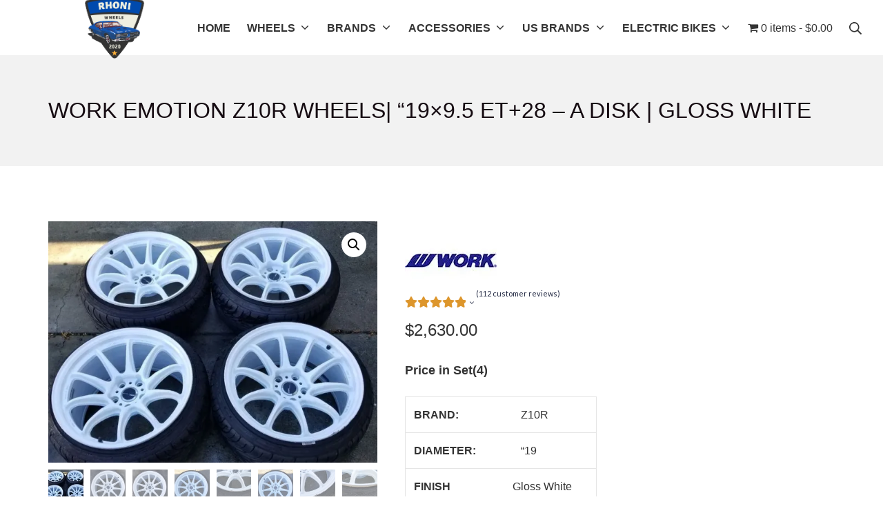

--- FILE ---
content_type: text/html; charset=UTF-8
request_url: https://www.rooneywheel.com/product/19-work-emotion-z10r-wheel/
body_size: 110655
content:
<!DOCTYPE html>
<html lang="en-US" prefix="og: https://ogp.me/ns#">
<head>
	<meta charset="UTF-8">
	<meta name="viewport" content="width=device-width, initial-scale=1">
	<link rel="profile" href="http://gmpg.org/xfn/11">

	<script>window._wca = window._wca || [];</script>

<!-- Search Engine Optimization by Rank Math PRO - https://rankmath.com/ -->
<title>Work Emotion ZR10 Wheels| ”19x9.5 ET +28 - A Disk | Gloss White</title>
<meta name="description" content="These Work Emotion Z10R comes is a true 2-piece in Gloss White Finish with Anodized Lips and Barrels , available in A Disk Option"/>
<meta name="robots" content="follow, index, max-snippet:-1, max-video-preview:-1, max-image-preview:large"/>
<link rel="canonical" href="https://www.rooneywheel.com/product/19-work-emotion-z10r-wheel/" />
<meta property="og:locale" content="en_US" />
<meta property="og:type" content="product" />
<meta property="og:title" content="Work Emotion ZR10 Wheels| ”19x9.5 ET +28 - A Disk | Gloss White" />
<meta property="og:description" content="These Work Emotion Z10R comes is a true 2-piece in Gloss White Finish with Anodized Lips and Barrels , available in A Disk Option" />
<meta property="og:url" content="https://www.rooneywheel.com/product/19-work-emotion-z10r-wheel/" />
<meta property="og:site_name" content="Rooney Wheels" />
<meta property="og:updated_time" content="2025-12-30T16:45:20+00:00" />
<meta property="og:image" content="https://www.rooneywheel.com/wp-admin/admin-ajax.php?action=rank_math_overlay_thumb&id=6996&type=play&hash=1cb68aa3634c7cb8e6c4922734a0e59e" />
<meta property="og:image:secure_url" content="https://www.rooneywheel.com/wp-admin/admin-ajax.php?action=rank_math_overlay_thumb&id=6996&type=play&hash=1cb68aa3634c7cb8e6c4922734a0e59e" />
<meta property="og:image:width" content="828" />
<meta property="og:image:height" content="607" />
<meta property="og:image:alt" content="Work Emotion Z10r White Wheels" />
<meta property="og:image:type" content="image/jpeg" />
<meta property="product:brand" content="Work Wheels" />
<meta property="product:price:amount" content="2630" />
<meta property="product:price:currency" content="USD" />
<meta property="product:availability" content="instock" />
<meta name="twitter:card" content="summary_large_image" />
<meta name="twitter:title" content="Work Emotion ZR10 Wheels| ”19x9.5 ET +28 - A Disk | Gloss White" />
<meta name="twitter:description" content="These Work Emotion Z10R comes is a true 2-piece in Gloss White Finish with Anodized Lips and Barrels , available in A Disk Option" />
<meta name="twitter:image" content="https://www.rooneywheel.com/wp-admin/admin-ajax.php?action=rank_math_overlay_thumb&id=6996&type=play&hash=1cb68aa3634c7cb8e6c4922734a0e59e" />
<meta name="twitter:label1" content="Price" />
<meta name="twitter:data1" content="&#036;2,630.00" />
<meta name="twitter:label2" content="Availability" />
<meta name="twitter:data2" content="In stock" />
<script type="application/ld+json" class="rank-math-schema-pro">{"@context":"https://schema.org","@graph":[{"@type":"Product","name":"product","url":"https://www.rooneywheel.com/product/19-work-emotion-z10r-wheel/","description":"These Work Emotion Z10R comes is a true 2-piece in Gloss White Finish with Anodized Lips and Barrels , available in A Disk Option","image":{"@type":"ImageObject","url":"https://i0.wp.com/www.rooneywheel.com/wp-content/uploads/2022/08/D7C4ABCE-D3BA-4FB8-A9FE-290E5BF8BAD3.jpeg?fit=828%2C607&amp;ssl=1"},"manufacturer":{"@id":"https://www.rooneywheel.com/#organization"},"@id":"https://www.rooneywheel.com/product/19-work-emotion-z10r-wheel/#schema-655769","mainEntityOfPage":{"@id":"https://www.rooneywheel.com/product/19-work-emotion-z10r-wheel/#webpage"}},{"@type":["AutoPartsStore","Organization"],"@id":"https://www.rooneywheel.com/#organization","name":"Rooney wheels","url":"https://www.rooneywheel.com","logo":{"@type":"ImageObject","@id":"https://www.rooneywheel.com/#logo","url":"https://www.rooneywheel.com/wp-content/uploads/2022/05/logo.png","contentUrl":"https://www.rooneywheel.com/wp-content/uploads/2022/05/logo.png","caption":"Rooney Wheels","inLanguage":"en-US","width":"1920","height":"1920"},"openingHours":["Monday,Tuesday,Wednesday,Thursday,Friday,Saturday,Sunday 09:00-17:00"],"image":{"@id":"https://www.rooneywheel.com/#logo"}},{"@type":"WebSite","@id":"https://www.rooneywheel.com/#website","url":"https://www.rooneywheel.com","name":"Rooney Wheels","publisher":{"@id":"https://www.rooneywheel.com/#organization"},"inLanguage":"en-US"},{"@type":"ImageObject","@id":"https://i0.wp.com/www.rooneywheel.com/wp-content/uploads/2022/08/D7C4ABCE-D3BA-4FB8-A9FE-290E5BF8BAD3.jpeg?fit=828%2C607&amp;ssl=1","url":"https://i0.wp.com/www.rooneywheel.com/wp-content/uploads/2022/08/D7C4ABCE-D3BA-4FB8-A9FE-290E5BF8BAD3.jpeg?fit=828%2C607&amp;ssl=1","width":"828","height":"607","caption":"Work Emotion Z10r White Wheels","inLanguage":"en-US"},{"@type":"BreadcrumbList","@id":"https://www.rooneywheel.com/product/19-work-emotion-z10r-wheel/#breadcrumb","itemListElement":[{"@type":"ListItem","position":"1","item":{"@id":"https://www.rooneywheel.com","name":"Home"}},{"@type":"ListItem","position":"2","item":{"@id":"https://www.rooneywheel.com/product-category/brand/work-wheels/","name":"Work Wheels"}},{"@type":"ListItem","position":"3","item":{"@id":"https://www.rooneywheel.com/product/19-work-emotion-z10r-wheel/","name":"Work Emotion Z10R Wheels| &#8220;19&#215;9.5 ET+28 &#8211; A Disk | Gloss White"}}]},{"@type":"ItemPage","@id":"https://www.rooneywheel.com/product/19-work-emotion-z10r-wheel/#webpage","url":"https://www.rooneywheel.com/product/19-work-emotion-z10r-wheel/","name":"Work Emotion ZR10 Wheels| \u201d19x9.5 ET +28 - A Disk | Gloss White","datePublished":"2022-09-05T21:31:40+00:00","dateModified":"2025-12-30T16:45:20+00:00","isPartOf":{"@id":"https://www.rooneywheel.com/#website"},"primaryImageOfPage":{"@id":"https://i0.wp.com/www.rooneywheel.com/wp-content/uploads/2022/08/D7C4ABCE-D3BA-4FB8-A9FE-290E5BF8BAD3.jpeg?fit=828%2C607&amp;ssl=1"},"inLanguage":"en-US","breadcrumb":{"@id":"https://www.rooneywheel.com/product/19-work-emotion-z10r-wheel/#breadcrumb"}},{"@type":"Product","brand":{"@type":"Brand","name":"Work Wheels"},"name":"Work Emotion ZR10 Wheels| \u201d19x9.5 ET +28 - A Disk | Gloss White","description":"These Work Emotion Z10R comes is a true 2-piece in Gloss White Finish with Anodized Lips and Barrels , available in A Disk Option","category":"Custom Brands &gt; Work Wheels","mainEntityOfPage":{"@id":"https://www.rooneywheel.com/product/19-work-emotion-z10r-wheel/#webpage"},"image":[{"@type":"ImageObject","url":"https://www.rooneywheel.com/wp-content/uploads/2022/08/D7C4ABCE-D3BA-4FB8-A9FE-290E5BF8BAD3.jpeg","height":"607","width":"828"},{"@type":"ImageObject","url":"https://www.rooneywheel.com/wp-content/uploads/2022/08/559A9103-D2EB-48E7-97B0-AFBBB06C1941.jpeg","height":"607","width":"828"},{"@type":"ImageObject","url":"https://www.rooneywheel.com/wp-content/uploads/2022/08/8F8A1FE7-DD03-4598-AE04-B2E51FF9239C.jpeg","height":"607","width":"828"},{"@type":"ImageObject","url":"https://www.rooneywheel.com/wp-content/uploads/2022/08/C6E20CC7-E95B-4AD2-B081-BBDBDF5ACF5B.jpeg","height":"607","width":"828"},{"@type":"ImageObject","url":"https://www.rooneywheel.com/wp-content/uploads/2022/08/2A18F823-9A4F-4A0A-A687-A031BA566689.jpeg","height":"607","width":"828"},{"@type":"ImageObject","url":"https://www.rooneywheel.com/wp-content/uploads/2022/08/3E941F41-10CD-4829-B769-1B2BDA3C61D5.jpeg","height":"607","width":"828"},{"@type":"ImageObject","url":"https://www.rooneywheel.com/wp-content/uploads/2022/08/29E53AA3-58E7-4F89-AC55-CFEEDBF7F540.jpeg","height":"607","width":"828"},{"@type":"ImageObject","url":"https://www.rooneywheel.com/wp-content/uploads/2022/08/60AA244F-5FEF-49CA-ADBD-738E44E58AC2.jpeg","height":"607","width":"828"},{"@type":"ImageObject","url":"https://www.rooneywheel.com/wp-content/uploads/2022/08/650926C2-D86C-42EC-8FD5-B04894A7AD32.jpeg","height":"607","width":"828"}],"aggregateRating":{"@type":"AggregateRating","ratingValue":"4.94","bestRating":"5","ratingCount":"112","reviewCount":"112"},"review":[{"@type":"Review","@id":"https://www.rooneywheel.com/product/19-work-emotion-z10r-wheel/#li-comment-34973","description":"From the moment I placed my order on these Wheels , their team kept me informed. I received real-time updates, tracking info, and precise estimated delivery windows \u2013 much faster than other shops I\u2019ve used. Shipping within USA was surprisingly quick\u2014items arrived faster than I anticipated. They use trusted couriers like DHL, FedEx, UPS, and EMS with 3 day transit options, offering flexibility based on urgency and budget. Will definitely purchase through Them again.\n\n\n\n\n\n","datePublished":"2025-12-31 13:35:00","reviewRating":{"@type":"Rating","ratingValue":"5","bestRating":"5","worstRating":"1"},"author":{"@type":"Person","name":"Phillip Ram"}},{"@type":"Review","@id":"https://www.rooneywheel.com/product/19-work-emotion-z10r-wheel/#li-comment-34096","description":"It was easy to order on the website. The price was so much lower that I almost didn\u2019t order but they had great reviews so I took a chance. I was clearly informed the product would take 4 days to reach me at Crestview Florida as i went with the free shipping option, and everything went smoothly \u00a0with great communication from ordering to shipping and delivery. I\u2019m very happy with this company and will order from\u00a0them\u00a0again soon\n\n\n\n\n","datePublished":"2025-12-13 07:40:00","reviewRating":{"@type":"Rating","ratingValue":"5","bestRating":"5","worstRating":"1"},"author":{"@type":"Person","name":"Saul Hernandez"}},{"@type":"Review","@id":"https://www.rooneywheel.com/product/19-work-emotion-z10r-wheel/#li-comment-34084","description":"It was easy to order on the website. The price was so much lower that I almost didn\u2019t order but they had great reviews so I took a chance. I was clearly informed the product would take 4 days to reach me at Crestview Florida as i went with the free shipping option, and everything went smoothly \u00a0with great communication from ordering to shipping and delivery. I\u2019m very happy with this company and will order from\u00a0them\u00a0again soon\n\n\n\n\n","datePublished":"2025-12-13 07:40:00","reviewRating":{"@type":"Rating","ratingValue":"5","bestRating":"5","worstRating":"1"},"author":{"@type":"Person","name":"Saul Hernandez"}},{"@type":"Review","@id":"https://www.rooneywheel.com/product/19-work-emotion-z10r-wheel/#li-comment-34072","description":"Die Kommunikation per E-Mail war klar und unkompliziert. Die Felgen kamen auch viel schneller an als erwartet. Ich habe schon \u00f6fter Teile f\u00fcr meine JDM-Fahrzeuge bei Rooney Wheels bestellt, da solche Felgen in den Niederlanden und der EU schwer zu bekommen sind.\nEs war sogar g\u00fcnstiger, die Felgen inklusive Versand bei Rooney Wheels zu kaufen, als sie in Deutschland oder Japan zu bestellen.\n\n\n\n\n","datePublished":"2025-12-12 11:40:00","reviewRating":{"@type":"Rating","ratingValue":"5","bestRating":"5","worstRating":"1"},"author":{"@type":"Person","name":"Michael Siegl"}},{"@type":"Review","@id":"https://www.rooneywheel.com/product/19-work-emotion-z10r-wheel/#li-comment-34108","description":"Everything has been delivered really quick. Probably quicker to get some parts or wheels from USA than inside Within UK \ud83d\ude00 Everything came as described top site to buy any goodies you need for your car \ud83d\ude09\n\n\n\n\n","datePublished":"2025-12-10 10:40:00","reviewRating":{"@type":"Rating","ratingValue":"5","bestRating":"5","worstRating":"1"},"author":{"@type":"Person","name":"Damjan Tav\u010dar"}},{"@type":"Review","@id":"https://www.rooneywheel.com/product/19-work-emotion-z10r-wheel/#li-comment-34060","description":"The support team is very helpful as I was having challenges in identifying the correct Work wHEEL wheel Size for my Accord  but Andrew and Nathaniel help figured out the best size which Actually 100% fit as they told me it would , thanks again for the professionalism and Support .\nThe shipping charge is reasonable to H Town , Tx as well.\n\n\n\n\n","datePublished":"2025-12-09 09:35:00","reviewRating":{"@type":"Rating","ratingValue":"5","bestRating":"5","worstRating":"1"},"author":{"@type":"Person","name":"Wilson Mauhay"}},{"@type":"Review","@id":"https://www.rooneywheel.com/product/19-work-emotion-z10r-wheel/#li-comment-33165","description":"Came quick was easy to deal with will always get my parts from here","datePublished":"2025-12-03 13:50:00","reviewRating":{"@type":"Rating","ratingValue":"5","bestRating":"5","worstRating":"1"},"author":{"@type":"Person","name":"Dylan Southwell"}},{"@type":"Review","@id":"https://www.rooneywheel.com/product/19-work-emotion-z10r-wheel/#li-comment-33243","description":"wheels were ship quicker than I expected, to Guam\u00a0 . All parts and wheels that I have received were in fact genuine OEM and Perfectly fit my 1995 Nissan 240sx every time so far. Customer service is quick with their responses, usually within minutes and provided the help or info I needed. Highly recommend Rooney Wheels if you need genuine JDM Wheels that you can't find easily!","datePublished":"2025-12-01 05:20:00","reviewRating":{"@type":"Rating","ratingValue":"5","bestRating":"5","worstRating":"1"},"author":{"@type":"Person","name":"Andrew Hernandez"}},{"@type":"Review","@id":"https://www.rooneywheel.com/product/19-work-emotion-z10r-wheel/#li-comment-33191","description":"This was a little bit of a gamble, first time order from a company I have only read about on the web, but it turned out to be a fantastic experience . Delivery was a little more than I would have hoped, but you are dealing with international shipping. The delivery arrived in the UK well within time but for some reason it did not get delivered any further, an online chat with DHL and a couple of more days it was delivered, well packed","datePublished":"2025-11-30 16:30:00","reviewRating":{"@type":"Rating","ratingValue":"5","bestRating":"5","worstRating":"1"},"author":{"@type":"Person","name":"Wilson Mauhay"}},{"@type":"Review","@id":"https://www.rooneywheel.com/product/19-work-emotion-z10r-wheel/#li-comment-33217","description":"Ich bin seit fast einem Jahr Kunde und habe keinerlei Beschwerden. Schneller Versand, transparent \u2013 \u200b\u200balles bestens.\nVielen Dank! Das ist der beste Service!","datePublished":"2025-11-29 19:40:00","reviewRating":{"@type":"Rating","ratingValue":"5","bestRating":"5","worstRating":"1"},"author":{"@type":"Person","name":"Damjan Tav\u010dar"}},{"@type":"Review","@id":"https://www.rooneywheel.com/product/19-work-emotion-z10r-wheel/#li-comment-31864","description":"I Was able to Finance these Work Meister \u00a0Wheels for my \u00a0Mazda RX7 with their Store Payment plan at just 32% Down Payment better than Affirm i will say, \u00a0Specs where correct and shipping was prompt. The wheels were genuine as described and no one else was able to sauce them\u00a0 In California , \u00a0Payment was safe and easy communication was efficient and The Agent Nathaniel had all the Patience to guide me through the Wheels specs for my \u00a0Model and Perfectly Break down the payment plan terms for me to totally understand every details . Thanks Nath for all the Support and Patience","datePublished":"2025-10-28 13:50:00","reviewRating":{"@type":"Rating","ratingValue":"5","bestRating":"5","worstRating":"1"},"author":{"@type":"Person","name":"Ant\u00f3nio Ferreira"}},{"@type":"Review","@id":"https://www.rooneywheel.com/product/19-work-emotion-z10r-wheel/#li-comment-31852","description":"I loved the updates and tracking. The order was shipped in reasonable time and well packaged.","datePublished":"2025-10-25 19:10:00","reviewRating":{"@type":"Rating","ratingValue":"5","bestRating":"5","worstRating":"1"},"author":{"@type":"Person","name":"Mark Hitchener"}},{"@type":"Review","@id":"https://www.rooneywheel.com/product/19-work-emotion-z10r-wheel/#li-comment-31888","description":"Perfect transaction. Fast shipping and really ease to speak with.\nI will order here again","datePublished":"2025-10-25 14:55:00","reviewRating":{"@type":"Rating","ratingValue":"5","bestRating":"5","worstRating":"1"},"author":{"@type":"Person","name":"Michess AutoParts &amp; Repair"}},{"@type":"Review","@id":"https://www.rooneywheel.com/product/19-work-emotion-z10r-wheel/#li-comment-31876","description":"Tolle Firma. Mein Produkt kam innerhalb weniger Tage von den USA nach Norwegen. Sehr empfehlenswert. Ich werde wieder bei Rooney bestellen.\nDer Kundenservice ist super. Die bestellten R\u00e4der wurden recht schnell nach Deutschland geliefert, die Bezahlung erfolgte per Euro-\u00dcberweisung, die Best\u00e4tigung erfolgte sehr schnell und der Versand war g\u00fcnstig. Die R\u00e4der kamen an, als ich nicht in der Stadt war. Der Kundenservice kontaktierte mich, fragte, ob alles in Ordnung sei, und bot mir Hilfe an, falls ich sie aus irgendeinem Grund nicht abholen k\u00f6nnte (ich kam aber am n\u00e4chsten Tag wieder, also gab es keine Probleme).","datePublished":"2025-10-24 11:55:00","reviewRating":{"@type":"Rating","ratingValue":"5","bestRating":"5","worstRating":"1"},"author":{"@type":"Person","name":"Karl Lolodorf"}},{"@type":"Review","@id":"https://www.rooneywheel.com/product/19-work-emotion-z10r-wheel/#li-comment-30764","description":"Simple purchase and super fast processing and shipping. Thanks!\n\n\n","datePublished":"2025-10-12 13:50:00","reviewRating":{"@type":"Rating","ratingValue":"5","bestRating":"5","worstRating":"1"},"author":{"@type":"Person","name":"SERGIO SILVA"}},{"@type":"Review","@id":"https://www.rooneywheel.com/product/19-work-emotion-z10r-wheel/#li-comment-30752","description":"Einfacher Kauf und superschnelle Bearbeitung und Lieferung. Danke!","datePublished":"2025-10-10 10:40:00","reviewRating":{"@type":"Rating","ratingValue":"5","bestRating":"5","worstRating":"1"},"author":{"@type":"Person","name":"Mat\u00fa\u0161 Kolarovi\u010d"}},{"@type":"Review","@id":"https://www.rooneywheel.com/product/19-work-emotion-z10r-wheel/#li-comment-30776","description":"Clear communication by email and hassle free. I also received the\u00a0wheels much quicker than expected. I have previously ordered parts \u00a0from Rooney Wheels for my JDM cars where\u00a0wheels like these\u00a0 can be hard to obtain in the Netherlands\u00a0 or the EU.\nIt was actually cheaper to buy this wheels with them including postage than it was to purchase in Germany\u00a0or Japan.\n\n\n","datePublished":"2025-10-10 06:25:00","reviewRating":{"@type":"Rating","ratingValue":"5","bestRating":"5","worstRating":"1"},"author":{"@type":"Person","name":"Wilian Formiga de Sousa"}},{"@type":"Review","@id":"https://www.rooneywheel.com/product/19-work-emotion-z10r-wheel/#li-comment-29021","description":"Great service from start to finish with great communication throughout. Product arrived well packaged and in fantastic condition, really happy and would definitely use this company again and recommend to friends and family","datePublished":"2025-09-09 09:25:00","reviewRating":{"@type":"Rating","ratingValue":"5","bestRating":"5","worstRating":"1"},"author":{"@type":"Person","name":"Calcott Automotive &amp; Repair"}},{"@type":"Review","@id":"https://www.rooneywheel.com/product/19-work-emotion-z10r-wheel/#li-comment-29038","description":"The fact i can still get genuine Work Wheels for my Covette C8 car here in the UK, when even the UK main dealers can't supply.wheels like this \nI had few troubles navigating the Inventory  a and made a wrong purchase, the team then lead me through everything  and now I fully understand where I went wrong on size selection\nGot the correct wheels size for C8 Covette and was shipped quickly to Bern Switzerland","datePublished":"2025-09-07 16:00:00","reviewRating":{"@type":"Rating","ratingValue":"5","bestRating":"5","worstRating":"1"},"author":{"@type":"Person","name":"Andrej Sudek"}},{"@type":"Review","@id":"https://www.rooneywheel.com/product/19-work-emotion-z10r-wheel/#li-comment-29055","description":"\nBest price I could find for these Work Wheels  delivered way faster than expected. This is my 4th time purchasing from Rooney Wheels and both times the experience has been a good one. Website is easy enough to navigate","datePublished":"2025-09-06 07:25:00","reviewRating":{"@type":"Rating","ratingValue":"5","bestRating":"5","worstRating":"1"},"author":{"@type":"Person","name":"Keely Mason"}},{"@type":"Review","@id":"https://www.rooneywheel.com/product/19-work-emotion-z10r-wheel/#li-comment-28179","description":"I would like to thank Rooney for making\u2026\nI would like to thank Customer Support for making my purchasing experience with them for these Work Wheels I needed for my car easy and professional.\nEasy website to use and delivered on time.\nThank You.\nMr Rasmussen","datePublished":"2025-08-19 12:45:00","reviewRating":{"@type":"Rating","ratingValue":"5","bestRating":"5","worstRating":"1"},"author":{"@type":"Person","name":"Jake Rasmussen"}},{"@type":"Review","@id":"https://www.rooneywheel.com/product/19-work-emotion-z10r-wheel/#li-comment-28191","description":"Todas as pe\u00e7as e rodas recebidas foram embaladas com cuidado e recebidas dentro do prazo, considerando que v\u00eam dos Estados Unidos. Continuarei comprando da Rooney Wheels e recomendo fortemente para quem procura rodas JDM.","datePublished":"2025-08-18 13:50:00","reviewRating":{"@type":"Rating","ratingValue":"5","bestRating":"5","worstRating":"1"},"author":{"@type":"Person","name":"Francisco Diaz"}},{"@type":"Review","@id":"https://www.rooneywheel.com/product/19-work-emotion-z10r-wheel/#li-comment-27144","description":"Ordering parts from a foreign country and not being able to speak their language was a major challenge until I discovered Rooney. With them have the ability to place orders for numerous parts from various manufacturers &amp; \u00a0Clear Communication\nI wish the service was faster but it was definitely accurate and all the wheels were consolidated so I received all at once and overall the shipping costs was less than sourcing them individually from various manufacturers and suppliers. I'm very happy with this service.","datePublished":"2025-08-07 19:55:00","reviewRating":{"@type":"Rating","ratingValue":"5","bestRating":"5","worstRating":"1"},"author":{"@type":"Person","name":"Dave Keely"}},{"@type":"Review","@id":"https://www.rooneywheel.com/product/19-work-emotion-z10r-wheel/#li-comment-27168","description":"The communication from Customer Service  is amazing! From the time I lived in France  to now living in Texas, They have always kept me up to date on my orders. Great company with great products! I regret non visiting the store when I was in Atlanta. I will continue to do business with this company for years to come until i\u2019m done modifying my GS400","datePublished":"2025-08-07 05:03:00","reviewRating":{"@type":"Rating","ratingValue":"5","bestRating":"5","worstRating":"1"},"author":{"@type":"Person","name":"T.G Sarmiento"}},{"@type":"Review","@id":"https://www.rooneywheel.com/product/19-work-emotion-z10r-wheel/#li-comment-27120","description":"This was my 3rd time ordering from Rooney. First time being 4 yrs ago for a replacement of a single wheel that I damaged and could not find anywhere else. This time was a full set of WORK Meister wheels that had an estimated shipping time of just 4 days  to get to me from the date of order. I was very happy with the lead time considering what I have seen how long Others Websites wait time on comparable wheels (3+ months)","datePublished":"2025-08-06 22:06:00","reviewRating":{"@type":"Rating","ratingValue":"5","bestRating":"5","worstRating":"1"},"author":{"@type":"Person","name":"Erik Bartalov\u00e1"}},{"@type":"Review","@id":"https://www.rooneywheel.com/product/19-work-emotion-z10r-wheel/#li-comment-27156","description":"I Was able to Finance these Work Meister S1 \u00a0Wheels for my \u00a0240SX with their Store Payment plan at just 32% Down Payment better than Affirm i will say, \u00a0Specs where correct and shipping was prompt. The wheels were genuine as described and no one else was able to sauce them\u00a0 In Florida , \u00a0Payment was safe and easy communication was efficient and The Agent Nathaniel had all the Patience to guide me through the Wheels specs for my \u00a0Model and Perfectly Break down the payment plan terms for me to totally understand every details . Thanks Nath for all the Support and Patience","datePublished":"2025-08-06 10:48:00","reviewRating":{"@type":"Rating","ratingValue":"5","bestRating":"5","worstRating":"1"},"author":{"@type":"Person","name":"Matthew Nyugen"}},{"@type":"Review","@id":"https://www.rooneywheel.com/product/19-work-emotion-z10r-wheel/#li-comment-27132","description":"Meine erste Erfahrung mit Rooney war positiv. Sie hatten genau die Work Meister S1 3p-Felgen, die ich f\u00fcr meinen 350z gesucht hatte. Alles passte perfekt, wie Matthew vom Support gesagt hatte. Ich sch\u00e4tze auch die zus\u00e4tzliche Radkappe, die zwei Tage fr\u00fcher ankam. Beide Daumen hoch! Ich w\u00fcnschte, ich k\u00f6nnte euch allen 7 Sterne geben","datePublished":"2025-08-05 13:32:00","reviewRating":{"@type":"Rating","ratingValue":"5","bestRating":"5","worstRating":"1"},"author":{"@type":"Person","name":"Mika R\u00e4s\u00e4nen"}},{"@type":"Review","@id":"https://www.rooneywheel.com/product/19-work-emotion-z10r-wheel/#li-comment-25892","description":"I Was able to Finance these Work meister\u00a0Wheels for my \u00a0Mazda RX7 with their Store Payment plan at just 32% Down Payment better than Affirm i will say, \u00a0Specs where correct and shipping was prompt. The wheels were genuine as described and no one else was able to sauce them\u00a0 In California , \u00a0Payment was safe and easy communication was efficient and The Agent Nathaniel had all the Patience to guide me through the Wheels specs for my \u00a0Model and Perfectly Break down the payment plan terms for me to totally understand every details . Thanks Nath for all the Support and Patience","datePublished":"2025-07-15 22:49:00","reviewRating":{"@type":"Rating","ratingValue":"5","bestRating":"5","worstRating":"1"},"author":{"@type":"Person","name":"Randy Palacio"}},{"@type":"Review","@id":"https://www.rooneywheel.com/product/19-work-emotion-z10r-wheel/#li-comment-25856","description":"The customer service is great. The wheels I ordered were shipped to the Netherland  \u00a0quite fast, payed in Euro Transfer very fast confirmation \u00a0and the shipping was affordable. It came while I was out of town, and I was contacted by their customer service rep asking if everything's ok, and offered help in case I cannot pick it up for whatever reason (but I came back the next day so there was no issues)","datePublished":"2025-07-15 09:01:00","reviewRating":{"@type":"Rating","ratingValue":"5","bestRating":"5","worstRating":"1"},"author":{"@type":"Person","name":"Karl Wuder"}},{"@type":"Review","@id":"https://www.rooneywheel.com/product/19-work-emotion-z10r-wheel/#li-comment-25868","description":"The customer service is great. The wheels I ordered were shipped to the Netherland  \u00a0quite fast, payed in Euro Transfer very fast confirmation \u00a0and the shipping was affordable. It came while I was out of town, and I was contacted by their customer service rep asking if everything's ok, and offered help in case I cannot pick it up for whatever reason (but I came back the next day so there was no issues)","datePublished":"2025-07-15 09:01:00","reviewRating":{"@type":"Rating","ratingValue":"5","bestRating":"5","worstRating":"1"},"author":{"@type":"Person","name":"Karl Wuder"}},{"@type":"Review","@id":"https://www.rooneywheel.com/product/19-work-emotion-z10r-wheel/#li-comment-25880","description":"I only became aware of Rooney Wheels in 2024 when my aftermarket vskf front wheel pair on my 2000 Skyline RB20DE had some unfixable bends had to replace . They provided genuine Work Meister  chrome wheels, correct for my car which are unavailable here in the U.K.\nRooney wheels are a vital supplier of genuine work wheels to the U.K. A first class service","datePublished":"2025-07-14 08:01:00","reviewRating":{"@type":"Rating","ratingValue":"5","bestRating":"5","worstRating":"1"},"author":{"@type":"Person","name":"Jaie Quincy"}},{"@type":"Review","@id":"https://www.rooneywheel.com/product/19-work-emotion-z10r-wheel/#li-comment-25904","description":"First time using Rooney, I needed some vskf faces and Center Cap and couldn't find any locally in-stock, online the prices were too high or not the right size . Then I found Rooney. I had never used them and had to check if they were legit and I can now 100% report that they are Legit! Work meister wheels  sent in about the same amount of time as buying from same states and about half the price. I will definitely use them again for any part or wheels  I need in the future","datePublished":"2025-07-13 20:54:00","reviewRating":{"@type":"Rating","ratingValue":"5","bestRating":"5","worstRating":"1"},"author":{"@type":"Person","name":"Bryan Padilla"}},{"@type":"Review","@id":"https://www.rooneywheel.com/product/19-work-emotion-z10r-wheel/#li-comment-24544","description":"\nI Was able to Finance these meister Wheels for my  Mazda RX7 with their Store Payment plan at just 32% Down Payment better than Affirm i will say,  Specs where correct and shipping was prompt. The wheels were genuine as described and no one else was able to sauce them in Florida,  Payment was safe and easy communication was efficient and The Agent Nathaniel had all the Patience to guide me through the Wheels specs for my  Model and Perfectly Break down the payment plan terms for me to totally understand every details . Thanks Nath for all the Support and Patience","datePublished":"2025-06-26 01:14:00","reviewRating":{"@type":"Rating","ratingValue":"5","bestRating":"5","worstRating":"1"},"author":{"@type":"Person","name":"Andrew Hernandez"}},{"@type":"Review","@id":"https://www.rooneywheel.com/product/19-work-emotion-z10r-wheel/#li-comment-24520","description":"\nI only became aware of Rooney Wheels in 2024 when my aftermarket Meister front wheel pair on my 2000 Skyline RB20DE had some unfixable bends had to replace . They provided genuine Work Meister wheels, correct for my car which are unavailable here in the U.K.\nRooney wheels are a vital supplier of genuine work wheels to the U.K. A first class service.\n","datePublished":"2025-06-25 10:26:00","reviewRating":{"@type":"Rating","ratingValue":"5","bestRating":"5","worstRating":"1"},"author":{"@type":"Person","name":"Ismael Mosef"}},{"@type":"Review","@id":"https://www.rooneywheel.com/product/19-work-emotion-z10r-wheel/#li-comment-24556","description":"La communication avec le service client est incroyable ! Depuis que j'habitais en France jusqu'\u00e0 maintenant au Qu\u00e9bec, ils m'ont toujours tenu au courant de mes commandes. Excellente entreprise avec d'excellents produits ! Je regrette de ne pas \u00eatre all\u00e9 en magasin lors de mon s\u00e9jour \u00e0 Atlanta. Je continuerai \u00e0 faire affaire avec cette entreprise pendant des ann\u00e9es, jusqu'\u00e0 ce que j'aie termin\u00e9 la modification de mon S14.","datePublished":"2025-06-25 07:49:00","reviewRating":{"@type":"Rating","ratingValue":"4","bestRating":"5","worstRating":"1"},"author":{"@type":"Person","name":"Manuel Corrie"}},{"@type":"Review","@id":"https://www.rooneywheel.com/product/19-work-emotion-z10r-wheel/#li-comment-24532","description":"Excellent service and very quick delivery. Will definitely be using again","datePublished":"2025-06-24 13:02:00","reviewRating":{"@type":"Rating","ratingValue":"5","bestRating":"5","worstRating":"1"},"author":{"@type":"Person","name":"Andy"}},{"@type":"Review","@id":"https://www.rooneywheel.com/product/19-work-emotion-z10r-wheel/#li-comment-24568","description":"I wasn't sure about ordering stuff straight from US after my last experience with a dealer i got some parts from , but Rooney and Co  came through with communication and everything shipping was pretty quick and I had no problems. Will Definitely be shopping here again soon.","datePublished":"2025-06-24 10:22:00","reviewRating":{"@type":"Rating","ratingValue":"5","bestRating":"5","worstRating":"1"},"author":{"@type":"Person","name":"Kutbet Saka"}},{"@type":"Review","@id":"https://www.rooneywheel.com/product/19-work-emotion-z10r-wheel/#li-comment-23023","description":"wheels were ship quicker than I expected, to Auckland\u00a0 . All parts and wheels that I have received were in fact genuine OEM and Perfectly fit my 1995 Nissan 240sx every time so far. Customer service is quick with their responses, usually within minutes and provided the help or info I needed. Highly recommend Rooney Wheels if you need genuine JDM Wheels that you can't find easily!","datePublished":"2025-05-23 05:16:00","reviewRating":{"@type":"Rating","ratingValue":"5","bestRating":"5","worstRating":"1"},"author":{"@type":"Person","name":"James Collins"}},{"@type":"Review","@id":"https://www.rooneywheel.com/product/19-work-emotion-z10r-wheel/#li-comment-22764","description":"Firstly, Their \u00a0website is user-friendly and was able to find what I was looking for. Secondly, This is a very \u00a0professional company and they're experts in jdm wheels business. Lastly I was very impressed and happy as I received the wheels I orderd within 8 days of dispatch from USA to my country in the Southern part of Australia \u00a0Very professional in their dealings, effective communicators and expedited shipping. Highly recommended","datePublished":"2025-05-20 14:08:00","reviewRating":{"@type":"Rating","ratingValue":"5","bestRating":"5","worstRating":"1"},"author":{"@type":"Person","name":"Daniel Ricceli"}},{"@type":"Review","@id":"https://www.rooneywheel.com/product/19-work-emotion-z10r-wheel/#li-comment-23011","description":"Der Kundenservice ist hervorragend. Die bestellten R\u00e4der wurden recht schnell und g\u00fcnstig nach \u00d6sterreich geliefert. Sie kamen an, als ich nicht zu Hause war. Der Kundenservice kontaktierte mich und fragte, ob alles in Ordnung sei. Er bot mir Hilfe an, falls ich sie aus irgendeinem Grund nicht abholen k\u00f6nnte (ich kam aber am n\u00e4chsten Tag wieder, also gab es keine Probleme).","datePublished":"2025-05-20 13:41:00","reviewRating":{"@type":"Rating","ratingValue":"5","bestRating":"5","worstRating":"1"},"author":{"@type":"Person","name":"Dan Meur"}},{"@type":"Review","@id":"https://www.rooneywheel.com/product/19-work-emotion-z10r-wheel/#li-comment-22752","description":"It was easy to order on the website. The price was so much lower that I almost didn\u2019t order but they had great reviews so I took a chance. I was clearly informed the product would take 4 days to reach me at Crestview Florida as i went with the standard shipping option, and everything went smoothly \u00a0with great communication from ordering to shipping and delivery. I\u2019m very happy with this company and will order from\u00a0them\u00a0again soon","datePublished":"2025-05-18 21:27:00","reviewRating":{"@type":"Rating","ratingValue":"5","bestRating":"5","worstRating":"1"},"author":{"@type":"Person","name":"Jaime Sanchez"}},{"@type":"Review","@id":"https://www.rooneywheel.com/product/19-work-emotion-z10r-wheel/#li-comment-22999","description":"I Was able to Finance these Wheels with their Store Payment plan at just 26% Down Payment better than Affirm i will say,  Specs where correct and shipping was prompt. The Miester wheels were genuine as described and no one else was able to sauce them for me. Payment safe and easy and communication was efficient.\n","datePublished":"2025-05-18 10:02:00","reviewRating":{"@type":"Rating","ratingValue":"5","bestRating":"5","worstRating":"1"},"author":{"@type":"Person","name":"Matthew Tyronne Snr"}},{"@type":"Review","@id":"https://www.rooneywheel.com/product/19-work-emotion-z10r-wheel/#li-comment-22776","description":"Ordering was easy and searching for the right specs for my JZX100 \u00a0was so smooth. Delivery was quick upon item being shipped out To France . Not my first time purchasing from Rooney Wheels , will come back for more when i finish Building my Scion FR-S","datePublished":"2025-05-18 09:11:00","reviewRating":{"@type":"Rating","ratingValue":"5","bestRating":"5","worstRating":"1"},"author":{"@type":"Person","name":"Erik Bajak"}},{"@type":"Review","@id":"https://www.rooneywheel.com/product/19-work-emotion-z10r-wheel/#li-comment-21946","description":"Best price I could find for these Work Meister set for \u00a0ls300 which was \u00a0\u00a0delivered way faster than expected. Even though i was financing with their store \u00a0plan options which i got at just 4% APR \u00a0and Negotiated Down Payment to get the wheels on Monthly Payment , so happy i qualified for the 16 to 24 months payment durations and \u00a0This is my 4th time purchasing and 2nd time Financing from Rooney Wheels and all times the experience has been a good one for me and my Brother. ","datePublished":"2025-04-19 18:58:00","reviewRating":{"@type":"Rating","ratingValue":"5","bestRating":"5","worstRating":"1"},"author":{"@type":"Person","name":"Hans Nyuyen"}},{"@type":"Review","@id":"https://www.rooneywheel.com/product/19-work-emotion-z10r-wheel/#li-comment-21958","description":"Rooney Wheel is an excellent company. They work very precisely and they trust their customers. In my first order, an error occurred and a very expensive wheel ended up being improperly included in the package. I reported the problem and they immediately canceled the purchase and payment, without asking any questions or creating obstacles. In my second order, I was guided by an excellent employee. He guided me as if he were a childhood friend and followed my purchase step by step. I was very satisfied. His name is Jacoby. I will shop with them again and recommend it to everyone!!","datePublished":"2025-04-18 10:33:00","reviewRating":{"@type":"Rating","ratingValue":"5","bestRating":"5","worstRating":"1"},"author":{"@type":"Person","name":"Dern Howard"}},{"@type":"Review","@id":"https://www.rooneywheel.com/product/19-work-emotion-z10r-wheel/#li-comment-21934","description":"Firstly, Their \u00a0website is user-friendly and was able to find what I was looking for. Secondly, This is a very \u00a0professional company and they're experts in spare parts business. Lastly I was very impressed and happy as I received the parts I orderd within 5 days of dispatch from USA to my country in the Southern part of Australia \u00a0Very professional in their dealings, effective communicators and expedited shipping. Highly recommended.","datePublished":"2025-04-17 09:02:00","reviewRating":{"@type":"Rating","ratingValue":"5","bestRating":"5","worstRating":"1"},"author":{"@type":"Person","name":"Devin Hathaway"}},{"@type":"Review","@id":"https://www.rooneywheel.com/product/19-work-emotion-z10r-wheel/#li-comment-21922","description":"wheels were ship quicker than I expected, to Guadalajara, Mexico\u00a0 . All parts and wheels that I have received were in fact genuine OEM and Perfectly fit my 1995 Nissan 240sx every time so far. Customer service is quick with their responses, usually within minutes and provided the help or info I needed. Highly recommend Rooney Wheels if you need genuine JDM Wheels that you can't find easily!.","datePublished":"2025-04-16 12:59:00","reviewRating":{"@type":"Rating","ratingValue":"5","bestRating":"5","worstRating":"1"},"author":{"@type":"Person","name":"Carlos Hernandez"}},{"@type":"Review","@id":"https://www.rooneywheel.com/product/19-work-emotion-z10r-wheel/#li-comment-21022","description":"Die Kommunikation mit dem Kundenservice ist fantastisch! Von meiner Zeit in M\u00fcnchen bis heute in Texas wurde ich immer \u00fcber meine Bestellungen informiert. Tolle Firma mit tollen Produkten! Ich bereue es, den Laden nicht besucht zu haben, als ich in Atlanta war. Ich werde auch in den kommenden Jahren mit dieser Firma Gesch\u00e4fte machen, bis ich mit den Umbauten an meiner GS400 fertig bin.","datePublished":"2025-03-31 13:32:00","reviewRating":{"@type":"Rating","ratingValue":"5","bestRating":"5","worstRating":"1"},"author":{"@type":"Person","name":"Nikolas Upham"}},{"@type":"Review","@id":"https://www.rooneywheel.com/product/19-work-emotion-z10r-wheel/#li-comment-21033","description":"Rooney Wheel is an excellent company. They work very precisely and they trust their customers. In my first order, an error occurred and a very expensive wheel ended up being improperly included in the package. I reported the problem and they immediately canceled the purchase and payment, without asking any questions or creating obstacles. In my second order, I was guided by an excellent employee. He guided me as if he were a childhood friend and followed my purchase step by step. I was very satisfied. His name is Jacoby. I will shop with them again and recommend to everyone!!","datePublished":"2025-03-30 19:51:00","reviewRating":{"@type":"Rating","ratingValue":"5","bestRating":"5","worstRating":"1"},"author":{"@type":"Person","name":"JerJer AutoParts | Sydney"}},{"@type":"Review","@id":"https://www.rooneywheel.com/product/19-work-emotion-z10r-wheel/#li-comment-21044","description":"Very quick shipping, kept updated and easy to navigate website","datePublished":"2025-03-28 17:02:00","reviewRating":{"@type":"Rating","ratingValue":"5","bestRating":"5","worstRating":"1"},"author":{"@type":"Person","name":"Danson"}},{"@type":"Review","@id":"https://www.rooneywheel.com/product/19-work-emotion-z10r-wheel/#li-comment-21011","description":"Is this my 4th time to buying wheels from THEM. Again and Again they excellent on handling my orders and packed my item very well. Thank you Matthew your Awesome with Customer Service","datePublished":"2025-03-28 16:44:00","reviewRating":{"@type":"Rating","ratingValue":"5","bestRating":"5","worstRating":"1"},"author":{"@type":"Person","name":"Kevin Leonard"}},{"@type":"Review","@id":"https://www.rooneywheel.com/product/19-work-emotion-z10r-wheel/#li-comment-19696","description":"The customer service is great. The wheels I ordered was shipped to Australia quite fast, and the shipping was affordable. It came while I was out of town, and I was contacted by their customer service rep asking if everything's ok, and offered help in case I cannot pick it up for whatever reason (but I came back the next day so there was no issues)","datePublished":"2025-03-03 19:42:00","reviewRating":{"@type":"Rating","ratingValue":"5","bestRating":"5","worstRating":"1"},"author":{"@type":"Person","name":"Ari Leonades"}},{"@type":"Review","@id":"https://www.rooneywheel.com/product/19-work-emotion-z10r-wheel/#li-comment-19684","description":"Purchased this Meister wheels for my dads S14 car with these guys and they delivered the correct Wheels  spesc and everything on time with great communication.\n\nUsing their catalogue made it easy to identify the exact wheels we needed and made the shopping experience so much easier when there a so many variants of the same make vehicle. Thanks  you guys are amazing.","datePublished":"2025-03-01 15:59:00","reviewRating":{"@type":"Rating","ratingValue":"5","bestRating":"5","worstRating":"1"},"author":{"@type":"Person","name":"Jay Singh"}},{"@type":"Review","@id":"https://www.rooneywheel.com/product/19-work-emotion-z10r-wheel/#li-comment-19720","description":"Best price I could find for these Work meister set for \u00a0LS300 \u00a0delivered way faster than expected. Eventhough i was financing with their store payment plan options which i got at just 4% APR \u00a0and Negotiated Down Payment to get the wheels to pay Monthly , so happy i qualified for the 24 months payment duration and \u00a0This is my second time purchasing from Rooney Wheels and both times the experience has been a good one. ","datePublished":"2025-03-01 11:23:00","reviewRating":{"@type":"Rating","ratingValue":"5","bestRating":"5","worstRating":"1"},"author":{"@type":"Person","name":"Teo Lingui"}},{"@type":"Review","@id":"https://www.rooneywheel.com/product/19-work-emotion-z10r-wheel/#li-comment-19708","description":"This was my second time ordering from Rooney. Frist time being 4 yrs ago for a replacement of a single wheel that I damaged and could not find anywhere else. This time was a full set of Work Meister wheels that had an estimated shipping time of just 4 days \u00a0to get to me from date of order. I was very happy with the lead time considering what I have seen how long Others Websites wait time on comparable wheels (3+ months)","datePublished":"2025-03-01 11:23:00","reviewRating":{"@type":"Rating","ratingValue":"5","bestRating":"5","worstRating":"1"},"author":{"@type":"Person","name":"Teo Lingui"}},{"@type":"Review","@id":"https://www.rooneywheel.com/product/19-work-emotion-z10r-wheel/#li-comment-18389","description":"I've been a customer for almost a year now, I don't have any complaints fast shipping transparency every thing is good\nThank you Guys this is the best \u00a0New Year Gift","datePublished":"2025-01-18 09:34:00","reviewRating":{"@type":"Rating","ratingValue":"5","bestRating":"5","worstRating":"1"},"author":{"@type":"Person","name":"Kevin Nyuyen"}},{"@type":"Review","@id":"https://www.rooneywheel.com/product/19-work-emotion-z10r-wheel/#li-comment-18365","description":"Ordering was easy and searching for the right specs for my JZX100 \u00a0was so smooth. Delivery was quick upon item being shipped out To New Mexico  . Not my first time purchasing from Rooney Wheels , will come back for more when i finish Building my GS400","datePublished":"2025-01-17 21:59:00","reviewRating":{"@type":"Rating","ratingValue":"5","bestRating":"5","worstRating":"1"},"author":{"@type":"Person","name":"Lucas Mendez"}},{"@type":"Review","@id":"https://www.rooneywheel.com/product/19-work-emotion-z10r-wheel/#li-comment-18413","description":" have been ordering parts &amp; wheels from Rooney  since a few years now from France. Everything is very clear and professional, impressive!","datePublished":"2025-01-13 20:07:00","reviewRating":{"@type":"Rating","ratingValue":"5","bestRating":"5","worstRating":"1"},"author":{"@type":"Person","name":"Tim Heissen"}},{"@type":"Review","@id":"https://www.rooneywheel.com/product/19-work-emotion-z10r-wheel/#li-comment-17697","description":"Rooney Wheels  provided exceptional and awesome service with great communication and a pleasant, easy transaction via their website. My order arrived super fast and was carefully and sturdily packed even though it was only a small package. Highly recommended to all, especially any 3pc japanese wheels who are after genuine and quality rear. Thank you so much, I'll be back when i finish building my Scion FR-S","datePublished":"2025-01-09 19:38:00","reviewRating":{"@type":"Rating","ratingValue":"5","bestRating":"5","worstRating":"1"},"author":{"@type":"Person","name":"Damian Russ"}},{"@type":"Review","@id":"https://www.rooneywheel.com/product/19-work-emotion-z10r-wheel/#li-comment-17709","description":"My first experience with Rooney has been a positive experience. They had what the  \"17 inch i have been looking for to complete my 180sx built up . Everything Perfect fit as Matthew from support told they would , also appreciate \u00a0the \u00a0extra center \u00a0cap arrived two days Early to promise date. Two thumbs up! I wish i could give y'all 7 Star lol\u00a0\n","datePublished":"2025-01-07 21:23:00","reviewRating":{"@type":"Rating","ratingValue":"5","bestRating":"5","worstRating":"1"},"author":{"@type":"Person","name":"Joey BigFoot"}},{"@type":"Review","@id":"https://www.rooneywheel.com/product/19-work-emotion-z10r-wheel/#li-comment-17661","description":"I've been a customer for almost a year now, I don't have any complaints fast shipping transparency every thing is good","datePublished":"2025-01-06 01:24:00","reviewRating":{"@type":"Rating","ratingValue":"5","bestRating":"5","worstRating":"1"},"author":{"@type":"Person","name":"Kim Nyuyen"}},{"@type":"Review","@id":"https://www.rooneywheel.com/product/19-work-emotion-z10r-wheel/#li-comment-17685","description":"I was very excited to order and wheels packaging from Rooney as I live in Spain but I can only say that I have been very positively surprised by how fast and easy the transaction has been. I look forward to ordering from them again.","datePublished":"2025-01-03 11:46:00","reviewRating":{"@type":"Rating","ratingValue":"5","bestRating":"5","worstRating":"1"},"author":{"@type":"Person","name":"Exos Spaniard"}},{"@type":"Review","@id":"https://www.rooneywheel.com/product/19-work-emotion-z10r-wheel/#li-comment-17673","description":"wheels were ship quicker than I expected, to the Pacific Northwest, USA. All parts and wheels that I have received were in fact genuine OEM and Perfectly fit my 1995 Nissan 240sx every time so far. Customer service is quick with their responses, usually within minutes and provided the help or info I needed. Highly recommend Rooney Wheels if you need genuine JDM Wheels that you can't find easily!","datePublished":"2025-01-03 11:46:00","reviewRating":{"@type":"Rating","ratingValue":"5","bestRating":"5","worstRating":"1"},"author":{"@type":"Person","name":"Chamlot Tires &amp; Repair"}},{"@type":"Review","@id":"https://www.rooneywheel.com/product/19-work-emotion-z10r-wheel/#li-comment-16649","description":"A really great company to use.\nExcellent customer service, and a clear upfront estimate of shipping costs and time frames. My wheels actually arrived early than the\u00a0time\u00a0giving which was great.\u00a0I'd recommend Rooney Co to anyone needing original wheels from Japan, and they'll certainly be my first port of call in the future.\n","datePublished":"2024-12-18 21:30:00","reviewRating":{"@type":"Rating","ratingValue":"5","bestRating":"5","worstRating":"1"},"author":{"@type":"Person","name":"MiltonTown Tires &amp; Repair"}},{"@type":"Review","@id":"https://www.rooneywheel.com/product/19-work-emotion-z10r-wheel/#li-comment-16659","description":"A really great company to use.\nExcellent customer service, and a clear upfront estimate of shipping costs and time frames. My wheels actually arrived early than the\u00a0time\u00a0giving which was great.\u00a0I'd recommend Rooney Co to anyone needing original wheels from Japan, and they'll certainly be my first port of call in the future.\n","datePublished":"2024-12-18 21:30:00","reviewRating":{"@type":"Rating","ratingValue":"5","bestRating":"5","worstRating":"1"},"author":{"@type":"Person","name":"MiltonTown Tires &amp; Repair"}},{"@type":"Review","@id":"https://www.rooneywheel.com/product/19-work-emotion-z10r-wheel/#li-comment-16595","description":".A really great company to use.\n\nExcellent customer service, and a clear upfront estimate of shipping costs and time frames. My wheels actually arrived early than the\u00a0time\u00a0giving which was great.","datePublished":"2024-12-18 16:25:00","reviewRating":{"@type":"Rating","ratingValue":"5","bestRating":"5","worstRating":"1"},"author":{"@type":"Person","name":"Ethan Matthew"}},{"@type":"Review","@id":"https://www.rooneywheel.com/product/19-work-emotion-z10r-wheel/#li-comment-16607","description":"My first experience with Rooney has been a positive experience. They had what the \"17 inch i have been looking for to complete my S13 built up . Everything Perfect fit as Matthew from support told they would , also appreciate \u00a0the \u00a0extra center \u00a0cap arrived two days Early to promise date. Two thumbs up! I wish i could give y'all 7 Star lol\u00a0\n","datePublished":"2024-12-18 12:05:00","reviewRating":{"@type":"Rating","ratingValue":"5","bestRating":"5","worstRating":"1"},"author":{"@type":"Person","name":"Mateo Olafven"}},{"@type":"Review","@id":"https://www.rooneywheel.com/product/19-work-emotion-z10r-wheel/#li-comment-16619","description":"\nI have been ordering new Wheels from Rooney for some time now. Never had an issue, regardless being a small or large order. Parts &amp; wheels where always delivered in perfect condition with nothing missing. Communication via email work really well. For sure I will keep using  their service. Keep it up.","datePublished":"2024-12-15 04:10:00","reviewRating":{"@type":"Rating","ratingValue":"5","bestRating":"5","worstRating":"1"},"author":{"@type":"Person","name":"Terri Aguira"}},{"@type":"Review","@id":"https://www.rooneywheel.com/product/19-work-emotion-z10r-wheel/#li-comment-16639","description":".\nThis was a little bit of a gamble, first time order from a company I have only read about on the web, but it turned out a fantastic experience . Delivery was a little more than I would have hoped, but you are dealing with international shipping. The delivery arrived in the Australia well within time but for some reason it did not get delivered any further, an online chat with DHL and a couple of more days it was delivered, well packed.","datePublished":"2024-12-12 07:40:00","reviewRating":{"@type":"Rating","ratingValue":"5","bestRating":"5","worstRating":"1"},"author":{"@type":"Person","name":"Desmond Zimmermann"}},{"@type":"Review","@id":"https://www.rooneywheel.com/product/19-work-emotion-z10r-wheel/#li-comment-16629","description":"I got declined on fitment industries website trying to finance with Affirm  For my husband because of my average credit  score , But  Got Approved  and accepted by Rooney Wheels with just as just 28% Down payment with no SSN Requirement  at only  2% APR , Compare to Affirm 32% with additional interest\nEverything was smooth and easy from start to finish , as customer support was able to answer all my question about Financing these Work Meister Set on Payment plan with a very good  Payments .\nThank you Guys this is the best  Christmas Gift","datePublished":"2024-12-12 07:40:00","reviewRating":{"@type":"Rating","ratingValue":"5","bestRating":"5","worstRating":"1"},"author":{"@type":"Person","name":"Marie Gallagha"}},{"@type":"Review","@id":"https://www.rooneywheel.com/product/19-work-emotion-z10r-wheel/#li-comment-15400","description":"A really great company to use.\n\nExcellent customer service, and a clear upfront estimate of shipping costs and time frames. the Work wheels actually arrived early  in Australia which was great.\n\nI'd recommend Rooney to anyone needing to jdm wheels from the states, and they'll certainly be my first port of call in the future.","datePublished":"2024-11-27 11:25:00","reviewRating":{"@type":"Rating","ratingValue":"5","bestRating":"5","worstRating":"1"},"author":{"@type":"Person","name":"Authur Wright"}},{"@type":"Review","@id":"https://www.rooneywheel.com/product/19-work-emotion-z10r-wheel/#li-comment-15388","description":"Overall Great experience. I had a couple issues with some parts, however the customer service team rectified the issues swiftly and got everything i wanted ","datePublished":"2024-11-23 04:20:00","reviewRating":{"@type":"Rating","ratingValue":"5","bestRating":"5","worstRating":"1"},"author":{"@type":"Person","name":"Nesto Yum"}},{"@type":"Review","@id":"https://www.rooneywheel.com/product/19-work-emotion-z10r-wheel/#li-comment-15412","description":"ottimo sito per acquisto Ruote Giapponesi, ho acquistato delle Work Wjeel per la mia S13 dall'Italia, sono molto soddisfatto dei tempi di spedizione e della qualit\u00e0 del servizio e dell'Imballaggio","datePublished":"2024-11-20 14:35:00","reviewRating":{"@type":"Rating","ratingValue":"5","bestRating":"5","worstRating":"1"},"author":{"@type":"Person","name":"RHD ITALlA"}},{"@type":"Review","@id":"https://www.rooneywheel.com/product/19-work-emotion-z10r-wheel/#li-comment-14734","description":"Prompt responses and proper tracking details were provided to ensure shipment transparency.\n\nWheels was properly packaged to ensure no damages during shipping to New Zealand\n\n","datePublished":"2024-10-21 12:15:00","reviewRating":{"@type":"Rating","ratingValue":"5","bestRating":"5","worstRating":"1"},"author":{"@type":"Person","name":"Dani Houby"}},{"@type":"Review","@id":"https://www.rooneywheel.com/product/19-work-emotion-z10r-wheel/#li-comment-14710","description":"Good prices AND Good communication. And faster than expected shipping. Would buy from again.","datePublished":"2024-10-20 22:55:00","reviewRating":{"@type":"Rating","ratingValue":"5","bestRating":"5","worstRating":"1"},"author":{"@type":"Person","name":"Robert Manning"}},{"@type":"Review","@id":"https://www.rooneywheel.com/product/19-work-emotion-z10r-wheel/#li-comment-14722","description":"I've relied on Rooney for all my JDM wheels needs the past few years and they have never let me down. Huge selection of genuine Wheels from Japan!\n\n","datePublished":"2024-10-18 14:50:00","reviewRating":{"@type":"Rating","ratingValue":"5","bestRating":"5","worstRating":"1"},"author":{"@type":"Person","name":"Omar Dienst"}},{"@type":"Review","@id":"https://www.rooneywheel.com/product/19-work-emotion-z10r-wheel/#li-comment-13939","description":"Always do as they say. Good deals fast shipping. Can\u2019t recommend enough","datePublished":"2024-09-14 07:50:00","reviewRating":{"@type":"Rating","ratingValue":"5","bestRating":"5","worstRating":"1"},"author":{"@type":"Person","name":"Dom Rodriquez"}},{"@type":"Review","@id":"https://www.rooneywheel.com/product/19-work-emotion-z10r-wheel/#li-comment-13949","description":"Everything was smooth and easy from start to finish , as customer support was able to answer all my question about Financing these Work Meister Set on Payment plan with a very good Flexible Payment duration ","datePublished":"2024-09-14 07:50:00","reviewRating":{"@type":"Rating","ratingValue":"5","bestRating":"5","worstRating":"1"},"author":{"@type":"Person","name":"Aaron Michael"}},{"@type":"Review","@id":"https://www.rooneywheel.com/product/19-work-emotion-z10r-wheel/#li-comment-13970","description":"International shipping  to SA was very fast and my package arrived secured and protected in box. Price of product is competitive","datePublished":"2024-09-13 06:30:00","reviewRating":{"@type":"Rating","ratingValue":"5","bestRating":"5","worstRating":"1"},"author":{"@type":"Person","name":"Scott Damian"}},{"@type":"Review","@id":"https://www.rooneywheel.com/product/19-work-emotion-z10r-wheel/#li-comment-13960","description":"I gave 4 stars instead of 5 because the price of shipping was increased after revision. However, the wheels  has installed and working fine.","datePublished":"2024-09-11 22:10:00","reviewRating":{"@type":"Rating","ratingValue":"4","bestRating":"5","worstRating":"1"},"author":{"@type":"Person","name":"Javier Gonzalez"}},{"@type":"Review","@id":"https://www.rooneywheel.com/product/19-work-emotion-z10r-wheel/#li-comment-12740","description":"The delivery arrived in the UK well within time but for some reason it did not get delivered any further, an online chat with Fedex and a couple of more days it was delivered, well packed.","datePublished":"2024-08-26 13:15:00","reviewRating":{"@type":"Rating","ratingValue":"5","bestRating":"5","worstRating":"1"},"author":{"@type":"Person","name":"Mathew Cullingham"}},{"@type":"Review","@id":"https://www.rooneywheel.com/product/19-work-emotion-z10r-wheel/#li-comment-12751","description":"Very quick to respond to inquiries, postage to Australia was such an easy experience. I purchased twice, no problems.\nThankyou","datePublished":"2024-08-25 15:40:00","reviewRating":{"@type":"Rating","ratingValue":"5","bestRating":"5","worstRating":"1"},"author":{"@type":"Person","name":"Arthur Jac"}},{"@type":"Review","@id":"https://www.rooneywheel.com/product/19-work-emotion-z10r-wheel/#li-comment-12729","description":"I got declined on fitment industries website trying to finance with Affirm because of my average bad credit  score , But was gladly accepted at Rooney Wheels with just as just 24% Down payment with no Background check and a flexible 2% APR , Compare to Affirm 34% with additional interest","datePublished":"2024-08-23 06:20:00","reviewRating":{"@type":"Rating","ratingValue":"5","bestRating":"5","worstRating":"1"},"author":{"@type":"Person","name":"James Mendes"}},{"@type":"Review","@id":"https://www.rooneywheel.com/product/19-work-emotion-z10r-wheel/#li-comment-12762","description":"My Wheels were exactly as expected, packaged well and fit perfectly on my GR86 10/10 will order from here again.","datePublished":"2024-08-22 13:20:00","reviewRating":{"@type":"Rating","ratingValue":"5","bestRating":"5","worstRating":"1"},"author":{"@type":"Person","name":"Javier Mendes"}},{"@type":"Review","@id":"https://www.rooneywheel.com/product/19-work-emotion-z10r-wheel/#li-comment-12784","description":"Delivery was quick upon wheels being shipped out To Hong Kong . Not my first time purchasing from Rooney Wheels , will come back for more when i finish Building my GS400","datePublished":"2024-08-19 14:35:00","reviewRating":{"@type":"Rating","ratingValue":"5","bestRating":"5","worstRating":"1"},"author":{"@type":"Person","name":"Christen Valberg"}},{"@type":"Review","@id":"https://www.rooneywheel.com/product/19-work-emotion-z10r-wheel/#li-comment-12795","description":"Delivery was quick upon wheels being shipped out To Hong Kong . Not my first time purchasing from Rooney Wheels , will come back for more when i finish Building my GS400","datePublished":"2024-08-19 14:35:00","reviewRating":{"@type":"Rating","ratingValue":"5","bestRating":"5","worstRating":"1"},"author":{"@type":"Person","name":"Christen Valberg"}},{"@type":"Review","@id":"https://www.rooneywheel.com/product/19-work-emotion-z10r-wheel/#li-comment-12773","description":"Quick to respond and accurate/upfront shipping/delivery times. Item was just described, fedex shipment arrived to Canada in few days.","datePublished":"2024-08-17 11:35:00","reviewRating":{"@type":"Rating","ratingValue":"5","bestRating":"5","worstRating":"1"},"author":{"@type":"Person","name":"Kevin Chan"}},{"@type":"Review","@id":"https://www.rooneywheel.com/product/19-work-emotion-z10r-wheel/#li-comment-12283","description":"Shipped in same condition as specified, good price and packaged well. Came fairly quick!","datePublished":"2024-08-10 12:15:00","reviewRating":{"@type":"Rating","ratingValue":"5","bestRating":"5","worstRating":"1"},"author":{"@type":"Person","name":"Omar M"}},{"@type":"Review","@id":"https://www.rooneywheel.com/product/19-work-emotion-z10r-wheel/#li-comment-12297","description":"Everything was smooth and easy from start to finish , as customer support was able to answer all my question about Financing these WORK Set on Payment plan with a very good Flexible Payment duration ","datePublished":"2024-08-09 18:35:00","reviewRating":{"@type":"Rating","ratingValue":"5","bestRating":"5","worstRating":"1"},"author":{"@type":"Person","name":"Javier Mathew"}},{"@type":"Review","@id":"https://www.rooneywheel.com/product/19-work-emotion-z10r-wheel/#li-comment-12255","description":"Speedy reply to my enquiry and specific page was set-up for the item I needed in my currency. I just had to 'add to basket' and I was able to complete the payment order.\nThe items arrived as estimated in good order of genuine parts. I am yet to install them on my vehicle, but I am sure it will work as expected. Thank you!","datePublished":"2024-08-09 03:03:00","reviewRating":{"@type":"Rating","ratingValue":"5","bestRating":"5","worstRating":"1"},"author":{"@type":"Person","name":"Mathias Yumel"}},{"@type":"Review","@id":"https://www.rooneywheel.com/product/19-work-emotion-z10r-wheel/#li-comment-12269","description":"Super fast shipping, got my order faster than expected. Smooth transaction and will absolutely order through again.","datePublished":"2024-08-08 14:35:00","reviewRating":{"@type":"Rating","ratingValue":"5","bestRating":"5","worstRating":"1"},"author":{"@type":"Person","name":"Daniel Useh"}},{"@type":"Review","@id":"https://www.rooneywheel.com/product/19-work-emotion-z10r-wheel/#li-comment-11222","description":"hans var litt av en sjanse, f\u00f8rste gangs bestilling fra et selskap jeg bare har lest om p\u00e5 nettet, men det ble en fantastisk opplevelse. Jeg fant w, sendte et bilde p\u00e5 min Lexus is300 for \u00e5 bekrefte at den passet 100 %. Leveringen var litt mer enn jeg hadde h\u00e5pet, men du har med internasjonal frakt \u00e5 gj\u00f8re. Leveransen ankom Storbritannia i god tid, men av en eller annen grunn ble den ikke levert lenger, en nettprat med Fedex og et par dager til ble den levert, godt pakket.","datePublished":"2024-07-14 07:45:00","reviewRating":{"@type":"Rating","ratingValue":"5","bestRating":"5","worstRating":"1"},"author":{"@type":"Person","name":"D Lovfen"}},{"@type":"Review","@id":"https://www.rooneywheel.com/product/19-work-emotion-z10r-wheel/#li-comment-11272","description":"Todo fue fluido y f\u00e1cil de principio a fin, ya que el servicio de atenci\u00f3n al cliente pudo responder todas mis preguntas sobre la financiaci\u00f3n de estos planes de pago establecidos con una muy buena duraci\u00f3n de pago flexible.","datePublished":"2024-07-14 07:20:00","reviewRating":{"@type":"Rating","ratingValue":"5","bestRating":"5","worstRating":"1"},"author":{"@type":"Person","name":"F , Mendez"}},{"@type":"Review","@id":"https://www.rooneywheel.com/product/19-work-emotion-z10r-wheel/#li-comment-11247","description":"Pedido muy seguro, el producto estaba perfectamente empaquetado. El producto era como se describe. Recomendable altamente.","datePublished":"2024-07-13 10:20:00","reviewRating":{"@type":"Rating","ratingValue":"5","bestRating":"5","worstRating":"1"},"author":{"@type":"Person","name":"Javier Veira"}},{"@type":"Review","@id":"https://www.rooneywheel.com/product/19-work-emotion-z10r-wheel/#li-comment-10580","description":"Wheels received in well packed condition and fast shipping.","datePublished":"2024-06-30 21:30:00","reviewRating":{"@type":"Rating","ratingValue":"5","bestRating":"5","worstRating":"1"},"author":{"@type":"Person","name":"Cornell &amp; Sons AutoShop - Hunstville"}},{"@type":"Review","@id":"https://www.rooneywheel.com/product/19-work-emotion-z10r-wheel/#li-comment-10558","description":"This was a little bit of a gamble, first time order from a company I have only read about on the web, but it turned out a fantastic experience. I found w, sent a photo on my Lexus is300 to confirm fitment which 100% fit . Delivery was a little more than I would have hoped, but you are dealing with international shipping. The delivery arrived in the UK well within time but for some reason it did not get delivered any further, an online chat with Fedex and a couple of more days it was delivered, well packed.","datePublished":"2024-06-29 17:30:00","reviewRating":{"@type":"Rating","ratingValue":"5","bestRating":"5","worstRating":"1"},"author":{"@type":"Person","name":"Keith Jacobson"}},{"@type":"Review","@id":"https://www.rooneywheel.com/product/19-work-emotion-z10r-wheel/#li-comment-10569","description":"t was easy to order on the website. The price was so much lower that I almost didn\u2019t order but they had great reviews so I took a chance. I was clearly informed the product would take 9 days to receive,as we went with free shipping option and it did with communication from ordering to shipping and delivery. I\u2019m very happy with this company and will order from them again.","datePublished":"2024-06-28 08:05:00","reviewRating":{"@type":"Rating","ratingValue":"5","bestRating":"5","worstRating":"1"},"author":{"@type":"Person","name":"Standley Weirma Snr"}},{"@type":"Review","@id":"https://www.rooneywheel.com/product/19-work-emotion-z10r-wheel/#li-comment-9793","description":"It was easy to order on the website. The price was so much lower that I almost didn\u2019t order but they had Great Reviews so I took a chance. I was clearly informed the product would take 8 days to receive in Houston  as i went with free shipping option at checkout and it did with communication from ordering to shipping and delivery. I\u2019m very happy with this company and will order from\u00a0them\u00a0again","datePublished":"2024-06-21 14:35:00","reviewRating":{"@type":"Rating","ratingValue":"5","bestRating":"5","worstRating":"1"},"author":{"@type":"Person","name":"Germaine Dexter"}},{"@type":"Review","@id":"https://www.rooneywheel.com/product/19-work-emotion-z10r-wheel/#li-comment-9853","description":"Delivery was a little more than I would have hoped, but you are dealing with international shipping. The delivery arrived in the Australia well within time but for some reason it did not get delivered any further, an online chat with Fedex and a couple of more days it was delivered, well packed.","datePublished":"2024-06-21 11:10:00","reviewRating":{"@type":"Rating","ratingValue":"5","bestRating":"5","worstRating":"1"},"author":{"@type":"Person","name":"Hosea Kimpell Snr."}},{"@type":"Review","@id":"https://www.rooneywheel.com/product/19-work-emotion-z10r-wheel/#li-comment-9865","description":"Found Rooney Wheels when I was looking for Weds Wheels for my focus rs, was a bit hesitant but was one of the only places I could find them with a good selection of colours. The order shipped faster than expected knew these where made to order. Shipping was fast and the wheels are amazing all perfect condition from good packaging and best of all they where cheaper than I could find anywhere else in Australia even with import tax. Very happy and wouldn\u2019t hesitate now to buy any of Ronney Auto quality\u00a0product","datePublished":"2024-06-21 11:10:00","reviewRating":{"@type":"Rating","ratingValue":"5","bestRating":"5","worstRating":"1"},"author":{"@type":"Person","name":"Hosea Kimpell Snr."}},{"@type":"Review","@id":"https://www.rooneywheel.com/product/19-work-emotion-z10r-wheel/#li-comment-9841","description":"Tilatut osat tulivat nopeasti. Kaikki sellaisena, kuin pit\u00e4\u00e4.","datePublished":"2024-06-20 14:05:00","reviewRating":{"@type":"Rating","ratingValue":"5","bestRating":"5","worstRating":"1"},"author":{"@type":"Person","name":"Kristian Vaisstro"}},{"@type":"Review","@id":"https://www.rooneywheel.com/product/19-work-emotion-z10r-wheel/#li-comment-9805","description":"Arrived faster than expected. Was send out within one hour.\nFinally completed my S14.\nReally good services and Communication","datePublished":"2024-06-19 15:40:00","reviewRating":{"@type":"Rating","ratingValue":"5","bestRating":"5","worstRating":"1"},"author":{"@type":"Person","name":"Champiom Tires and Repair"}},{"@type":"Review","@id":"https://www.rooneywheel.com/product/19-work-emotion-z10r-wheel/#li-comment-9817","description":"Ordering was easy and searching for the right specs for my JZX100 \u00a0was so smooth. Delivery was quick upon item being shipped out To New Jersey . Not my first time purchasing from Rooney Wheels , will come back for more when i finish Building my GS400","datePublished":"2024-06-19 15:40:00","reviewRating":{"@type":"Rating","ratingValue":"5","bestRating":"5","worstRating":"1"},"author":{"@type":"Person","name":"Futton Law Firm"}},{"@type":"Review","@id":"https://www.rooneywheel.com/product/19-work-emotion-z10r-wheel/#li-comment-9877","description":"Good price, fast delivery.","datePublished":"2024-06-19 14:35:00","reviewRating":{"@type":"Rating","ratingValue":"5","bestRating":"5","worstRating":"1"},"author":{"@type":"Person","name":"Terry Imoha"}},{"@type":"Review","@id":"https://www.rooneywheel.com/product/19-work-emotion-z10r-wheel/#li-comment-9829","description":"This was a little bit of a gamble, first time order from a company I have only read about on the web, but it turned out a fantastic experience. I found w, sent a photo on my Lexus is300 to confirm fitment which 100% fit .","datePublished":"2024-06-16 18:55:00","reviewRating":{"@type":"Rating","ratingValue":"5","bestRating":"5","worstRating":"1"},"author":{"@type":"Person","name":"Michael West"}},{"@type":"Review","@id":"https://www.rooneywheel.com/product/19-work-emotion-z10r-wheel/#li-comment-3151","description":"My experience with Rooney Wheels and their customer service was frustrating at first however they finally came through and made things right. On my previous review I may have jumped the gun but now I understand we all get frustrated and we are only human. So I would like to give them a better review since they work so hard to come through with their promise to get the manufacturer to honor my warranty. GREAT JOB!\n\nRespectfully\nRonnie Smith","datePublished":"2023-07-31 23:55:00","reviewRating":{"@type":"Rating","ratingValue":"5","bestRating":"5","worstRating":"1"},"author":{"@type":"Person","name":"R. Smith"}},{"@type":"Review","@id":"https://www.rooneywheel.com/product/19-work-emotion-z10r-wheel/#li-comment-2998","description":"I can Say Rooney Wheels are one of the biggest 3-Piece Wheels Dealer in the whole of North America ","datePublished":"2023-07-31 17:20:00","reviewRating":{"@type":"Rating","ratingValue":"5","bestRating":"5","worstRating":"1"},"author":{"@type":"Person","name":"Stevens Yin"}},{"@type":"Review","@id":"https://www.rooneywheel.com/product/19-work-emotion-z10r-wheel/#li-comment-3049","description":"I Coundn't Believe Shippping was free until i got my work vs Delivered Yesterday on a Standard Shipping , Appreciate Joel for the Support","datePublished":"2023-07-28 01:05:00","reviewRating":{"@type":"Rating","ratingValue":"4","bestRating":"5","worstRating":"1"},"author":{"@type":"Person","name":"Bryce Melo"}},{"@type":"Review","@id":"https://www.rooneywheel.com/product/19-work-emotion-z10r-wheel/#li-comment-3100","description":"I ordered lugnuts from this site and they arrived very quickly. However after installing all the lugnuts it looked like it cannot be tightened all the way due to a size mismatch with the rims. The rims were also ordered from their website.\nAccording to them the manufacturer's return policy does not allow returning the lugnuts however it seems like they are willing to help with the process with the partial refund. Overall this one may be a bit of a loss for me but I would order from them again. I would still ask them to make it clear on these specific items where installation voids the return.","datePublished":"2023-07-27 19:15:00","reviewRating":{"@type":"Rating","ratingValue":"4","bestRating":"5","worstRating":"1"},"author":{"@type":"Person","name":"Jameson"}},{"@type":"Review","@id":"https://www.rooneywheel.com/product/19-work-emotion-z10r-wheel/#li-comment-2947","description":"I Can't Thank the Customer Support enough for helping Choose the right set of wheels for my Mercedes","datePublished":"2023-07-20 18:25:00","reviewRating":{"@type":"Rating","ratingValue":"5","bestRating":"5","worstRating":"1"},"author":{"@type":"Person","name":"Michael jr."}},{"@type":"Review","@id":"https://www.rooneywheel.com/product/19-work-emotion-z10r-wheel/#li-comment-3253","description":"After receiving a wrong Rear Fitment Rooney wheels instant replaced them with the correct size without even charging me a penny Extra and a $20 gift card. Thanks!","datePublished":"2023-07-11 10:35:00","reviewRating":{"@type":"Rating","ratingValue":"3","bestRating":"5","worstRating":"1"},"author":{"@type":"Person","name":"Dalton W."}},{"@type":"Review","@id":"https://www.rooneywheel.com/product/19-work-emotion-z10r-wheel/#li-comment-3202","description":"After ordering this wheels for my Dodge Magnum, it was kind of a mess with getting a tracking number. Even so, my order arrived real  quickly and  i'm happy with the fitment that Perfectly fit my Dodge","datePublished":"2023-07-07 12:20:00","reviewRating":{"@type":"Rating","ratingValue":"4","bestRating":"5","worstRating":"1"},"author":{"@type":"Person","name":"Christopher Cummings"}}],"offers":{"@type":"Offer","price":"2630.00","priceCurrency":"USD","priceValidUntil":"2027-12-31","availability":"http://schema.org/InStock","itemCondition":"NewCondition","url":"https://www.rooneywheel.com/product/19-work-emotion-z10r-wheel/","seller":{"@type":"Organization","@id":"https://www.rooneywheel.com/","name":"Rooney Wheels","url":"https://www.rooneywheel.com","logo":"https://www.rooneywheel.com/wp-content/uploads/2022/05/logo.png"},"priceSpecification":{"price":"2630","priceCurrency":"USD","valueAddedTaxIncluded":"false"}},"@id":"https://www.rooneywheel.com/product/19-work-emotion-z10r-wheel/#richSnippet"}]}</script>
<!-- /Rank Math WordPress SEO plugin -->

<link rel='dns-prefetch' href='//www.googletagmanager.com' />
<link rel='dns-prefetch' href='//www.google.com' />
<link rel='dns-prefetch' href='//stats.wp.com' />
<link rel='dns-prefetch' href='//app.convertful.com' />
<link rel='dns-prefetch' href='//capi-automation.s3.us-east-2.amazonaws.com' />
<link rel='dns-prefetch' href='//fonts.googleapis.com' />
<link rel='preconnect' href='//i0.wp.com' />
<link rel='preconnect' href='//c0.wp.com' />
<link rel="alternate" type="application/rss+xml" title="RHONI WHEELS &raquo; Feed" href="https://www.rooneywheel.com/feed/" />
<link rel="alternate" type="application/rss+xml" title="RHONI WHEELS &raquo; Comments Feed" href="https://www.rooneywheel.com/comments/feed/" />
<link rel="alternate" type="application/rss+xml" title="RHONI WHEELS &raquo; Work Emotion Z10R Wheels| &#8220;19&#215;9.5 ET+28 &#8211; A Disk | Gloss White Comments Feed" href="https://www.rooneywheel.com/product/19-work-emotion-z10r-wheel/feed/" />
<link rel="alternate" title="oEmbed (JSON)" type="application/json+oembed" href="https://www.rooneywheel.com/wp-json/oembed/1.0/embed?url=https%3A%2F%2Fwww.rooneywheel.com%2Fproduct%2F19-work-emotion-z10r-wheel%2F" />
<link rel="alternate" title="oEmbed (XML)" type="text/xml+oembed" href="https://www.rooneywheel.com/wp-json/oembed/1.0/embed?url=https%3A%2F%2Fwww.rooneywheel.com%2Fproduct%2F19-work-emotion-z10r-wheel%2F&#038;format=xml" />
<style id='wp-img-auto-sizes-contain-inline-css' type='text/css'>
img:is([sizes=auto i],[sizes^="auto," i]){contain-intrinsic-size:3000px 1500px}
/*# sourceURL=wp-img-auto-sizes-contain-inline-css */
</style>
<link rel='stylesheet' id='hfe-widgets-style-css' href='https://www.rooneywheel.com/wp-content/plugins/plumbersx-features/inc/plugins/header-footer-elementor/inc/widgets-css/frontend.css?ver=1.6.3' type='text/css' media='all' />
<style id='wp-emoji-styles-inline-css' type='text/css'>

	img.wp-smiley, img.emoji {
		display: inline !important;
		border: none !important;
		box-shadow: none !important;
		height: 1em !important;
		width: 1em !important;
		margin: 0 0.07em !important;
		vertical-align: -0.1em !important;
		background: none !important;
		padding: 0 !important;
	}
/*# sourceURL=wp-emoji-styles-inline-css */
</style>
<link rel='stylesheet' id='wp-block-library-css' href='https://c0.wp.com/c/6.9/wp-includes/css/dist/block-library/style.min.css' type='text/css' media='all' />
<style id='classic-theme-styles-inline-css' type='text/css'>
/*! This file is auto-generated */
.wp-block-button__link{color:#fff;background-color:#32373c;border-radius:9999px;box-shadow:none;text-decoration:none;padding:calc(.667em + 2px) calc(1.333em + 2px);font-size:1.125em}.wp-block-file__button{background:#32373c;color:#fff;text-decoration:none}
/*# sourceURL=/wp-includes/css/classic-themes.min.css */
</style>
<link rel='stylesheet' id='mediaelement-css' href='https://c0.wp.com/c/6.9/wp-includes/js/mediaelement/mediaelementplayer-legacy.min.css' type='text/css' media='all' />
<link rel='stylesheet' id='wp-mediaelement-css' href='https://c0.wp.com/c/6.9/wp-includes/js/mediaelement/wp-mediaelement.min.css' type='text/css' media='all' />
<style id='jetpack-sharing-buttons-style-inline-css' type='text/css'>
.jetpack-sharing-buttons__services-list{display:flex;flex-direction:row;flex-wrap:wrap;gap:0;list-style-type:none;margin:5px;padding:0}.jetpack-sharing-buttons__services-list.has-small-icon-size{font-size:12px}.jetpack-sharing-buttons__services-list.has-normal-icon-size{font-size:16px}.jetpack-sharing-buttons__services-list.has-large-icon-size{font-size:24px}.jetpack-sharing-buttons__services-list.has-huge-icon-size{font-size:36px}@media print{.jetpack-sharing-buttons__services-list{display:none!important}}.editor-styles-wrapper .wp-block-jetpack-sharing-buttons{gap:0;padding-inline-start:0}ul.jetpack-sharing-buttons__services-list.has-background{padding:1.25em 2.375em}
/*# sourceURL=https://www.rooneywheel.com/wp-content/plugins/jetpack/_inc/blocks/sharing-buttons/view.css */
</style>
<style id='global-styles-inline-css' type='text/css'>
:root{--wp--preset--aspect-ratio--square: 1;--wp--preset--aspect-ratio--4-3: 4/3;--wp--preset--aspect-ratio--3-4: 3/4;--wp--preset--aspect-ratio--3-2: 3/2;--wp--preset--aspect-ratio--2-3: 2/3;--wp--preset--aspect-ratio--16-9: 16/9;--wp--preset--aspect-ratio--9-16: 9/16;--wp--preset--color--black: #000000;--wp--preset--color--cyan-bluish-gray: #abb8c3;--wp--preset--color--white: #ffffff;--wp--preset--color--pale-pink: #f78da7;--wp--preset--color--vivid-red: #cf2e2e;--wp--preset--color--luminous-vivid-orange: #ff6900;--wp--preset--color--luminous-vivid-amber: #fcb900;--wp--preset--color--light-green-cyan: #7bdcb5;--wp--preset--color--vivid-green-cyan: #00d084;--wp--preset--color--pale-cyan-blue: #8ed1fc;--wp--preset--color--vivid-cyan-blue: #0693e3;--wp--preset--color--vivid-purple: #9b51e0;--wp--preset--color--plumbersx-color-1: #333333;--wp--preset--color--plumbersx-color-2: #666666;--wp--preset--color--plumbersx-color-3: #fe5454;--wp--preset--color--plumbersx-color-4: #32b1f5;--wp--preset--color--plumbersx-color-5: rgba(0,0,0,0.1);--wp--preset--color--plumbersx-color-6: rgba(0,0,0,0.05);--wp--preset--color--plumbersx-color-7: #ffffff;--wp--preset--color--plumbersx-color-8: #000000;--wp--preset--gradient--vivid-cyan-blue-to-vivid-purple: linear-gradient(135deg,rgb(6,147,227) 0%,rgb(155,81,224) 100%);--wp--preset--gradient--light-green-cyan-to-vivid-green-cyan: linear-gradient(135deg,rgb(122,220,180) 0%,rgb(0,208,130) 100%);--wp--preset--gradient--luminous-vivid-amber-to-luminous-vivid-orange: linear-gradient(135deg,rgb(252,185,0) 0%,rgb(255,105,0) 100%);--wp--preset--gradient--luminous-vivid-orange-to-vivid-red: linear-gradient(135deg,rgb(255,105,0) 0%,rgb(207,46,46) 100%);--wp--preset--gradient--very-light-gray-to-cyan-bluish-gray: linear-gradient(135deg,rgb(238,238,238) 0%,rgb(169,184,195) 100%);--wp--preset--gradient--cool-to-warm-spectrum: linear-gradient(135deg,rgb(74,234,220) 0%,rgb(151,120,209) 20%,rgb(207,42,186) 40%,rgb(238,44,130) 60%,rgb(251,105,98) 80%,rgb(254,248,76) 100%);--wp--preset--gradient--blush-light-purple: linear-gradient(135deg,rgb(255,206,236) 0%,rgb(152,150,240) 100%);--wp--preset--gradient--blush-bordeaux: linear-gradient(135deg,rgb(254,205,165) 0%,rgb(254,45,45) 50%,rgb(107,0,62) 100%);--wp--preset--gradient--luminous-dusk: linear-gradient(135deg,rgb(255,203,112) 0%,rgb(199,81,192) 50%,rgb(65,88,208) 100%);--wp--preset--gradient--pale-ocean: linear-gradient(135deg,rgb(255,245,203) 0%,rgb(182,227,212) 50%,rgb(51,167,181) 100%);--wp--preset--gradient--electric-grass: linear-gradient(135deg,rgb(202,248,128) 0%,rgb(113,206,126) 100%);--wp--preset--gradient--midnight: linear-gradient(135deg,rgb(2,3,129) 0%,rgb(40,116,252) 100%);--wp--preset--font-size--small: 13.6px;--wp--preset--font-size--medium: 19.2px;--wp--preset--font-size--large: 24px;--wp--preset--font-size--x-large: 42px;--wp--preset--font-size--regular: 16px;--wp--preset--font-size--huge: 32px;--wp--preset--spacing--20: 0.44rem;--wp--preset--spacing--30: 0.67rem;--wp--preset--spacing--40: 1rem;--wp--preset--spacing--50: 1.5rem;--wp--preset--spacing--60: 2.25rem;--wp--preset--spacing--70: 3.38rem;--wp--preset--spacing--80: 5.06rem;--wp--preset--shadow--natural: 6px 6px 9px rgba(0, 0, 0, 0.2);--wp--preset--shadow--deep: 12px 12px 50px rgba(0, 0, 0, 0.4);--wp--preset--shadow--sharp: 6px 6px 0px rgba(0, 0, 0, 0.2);--wp--preset--shadow--outlined: 6px 6px 0px -3px rgb(255, 255, 255), 6px 6px rgb(0, 0, 0);--wp--preset--shadow--crisp: 6px 6px 0px rgb(0, 0, 0);}:where(.is-layout-flex){gap: 0.5em;}:where(.is-layout-grid){gap: 0.5em;}body .is-layout-flex{display: flex;}.is-layout-flex{flex-wrap: wrap;align-items: center;}.is-layout-flex > :is(*, div){margin: 0;}body .is-layout-grid{display: grid;}.is-layout-grid > :is(*, div){margin: 0;}:where(.wp-block-columns.is-layout-flex){gap: 2em;}:where(.wp-block-columns.is-layout-grid){gap: 2em;}:where(.wp-block-post-template.is-layout-flex){gap: 1.25em;}:where(.wp-block-post-template.is-layout-grid){gap: 1.25em;}.has-black-color{color: var(--wp--preset--color--black) !important;}.has-cyan-bluish-gray-color{color: var(--wp--preset--color--cyan-bluish-gray) !important;}.has-white-color{color: var(--wp--preset--color--white) !important;}.has-pale-pink-color{color: var(--wp--preset--color--pale-pink) !important;}.has-vivid-red-color{color: var(--wp--preset--color--vivid-red) !important;}.has-luminous-vivid-orange-color{color: var(--wp--preset--color--luminous-vivid-orange) !important;}.has-luminous-vivid-amber-color{color: var(--wp--preset--color--luminous-vivid-amber) !important;}.has-light-green-cyan-color{color: var(--wp--preset--color--light-green-cyan) !important;}.has-vivid-green-cyan-color{color: var(--wp--preset--color--vivid-green-cyan) !important;}.has-pale-cyan-blue-color{color: var(--wp--preset--color--pale-cyan-blue) !important;}.has-vivid-cyan-blue-color{color: var(--wp--preset--color--vivid-cyan-blue) !important;}.has-vivid-purple-color{color: var(--wp--preset--color--vivid-purple) !important;}.has-black-background-color{background-color: var(--wp--preset--color--black) !important;}.has-cyan-bluish-gray-background-color{background-color: var(--wp--preset--color--cyan-bluish-gray) !important;}.has-white-background-color{background-color: var(--wp--preset--color--white) !important;}.has-pale-pink-background-color{background-color: var(--wp--preset--color--pale-pink) !important;}.has-vivid-red-background-color{background-color: var(--wp--preset--color--vivid-red) !important;}.has-luminous-vivid-orange-background-color{background-color: var(--wp--preset--color--luminous-vivid-orange) !important;}.has-luminous-vivid-amber-background-color{background-color: var(--wp--preset--color--luminous-vivid-amber) !important;}.has-light-green-cyan-background-color{background-color: var(--wp--preset--color--light-green-cyan) !important;}.has-vivid-green-cyan-background-color{background-color: var(--wp--preset--color--vivid-green-cyan) !important;}.has-pale-cyan-blue-background-color{background-color: var(--wp--preset--color--pale-cyan-blue) !important;}.has-vivid-cyan-blue-background-color{background-color: var(--wp--preset--color--vivid-cyan-blue) !important;}.has-vivid-purple-background-color{background-color: var(--wp--preset--color--vivid-purple) !important;}.has-black-border-color{border-color: var(--wp--preset--color--black) !important;}.has-cyan-bluish-gray-border-color{border-color: var(--wp--preset--color--cyan-bluish-gray) !important;}.has-white-border-color{border-color: var(--wp--preset--color--white) !important;}.has-pale-pink-border-color{border-color: var(--wp--preset--color--pale-pink) !important;}.has-vivid-red-border-color{border-color: var(--wp--preset--color--vivid-red) !important;}.has-luminous-vivid-orange-border-color{border-color: var(--wp--preset--color--luminous-vivid-orange) !important;}.has-luminous-vivid-amber-border-color{border-color: var(--wp--preset--color--luminous-vivid-amber) !important;}.has-light-green-cyan-border-color{border-color: var(--wp--preset--color--light-green-cyan) !important;}.has-vivid-green-cyan-border-color{border-color: var(--wp--preset--color--vivid-green-cyan) !important;}.has-pale-cyan-blue-border-color{border-color: var(--wp--preset--color--pale-cyan-blue) !important;}.has-vivid-cyan-blue-border-color{border-color: var(--wp--preset--color--vivid-cyan-blue) !important;}.has-vivid-purple-border-color{border-color: var(--wp--preset--color--vivid-purple) !important;}.has-vivid-cyan-blue-to-vivid-purple-gradient-background{background: var(--wp--preset--gradient--vivid-cyan-blue-to-vivid-purple) !important;}.has-light-green-cyan-to-vivid-green-cyan-gradient-background{background: var(--wp--preset--gradient--light-green-cyan-to-vivid-green-cyan) !important;}.has-luminous-vivid-amber-to-luminous-vivid-orange-gradient-background{background: var(--wp--preset--gradient--luminous-vivid-amber-to-luminous-vivid-orange) !important;}.has-luminous-vivid-orange-to-vivid-red-gradient-background{background: var(--wp--preset--gradient--luminous-vivid-orange-to-vivid-red) !important;}.has-very-light-gray-to-cyan-bluish-gray-gradient-background{background: var(--wp--preset--gradient--very-light-gray-to-cyan-bluish-gray) !important;}.has-cool-to-warm-spectrum-gradient-background{background: var(--wp--preset--gradient--cool-to-warm-spectrum) !important;}.has-blush-light-purple-gradient-background{background: var(--wp--preset--gradient--blush-light-purple) !important;}.has-blush-bordeaux-gradient-background{background: var(--wp--preset--gradient--blush-bordeaux) !important;}.has-luminous-dusk-gradient-background{background: var(--wp--preset--gradient--luminous-dusk) !important;}.has-pale-ocean-gradient-background{background: var(--wp--preset--gradient--pale-ocean) !important;}.has-electric-grass-gradient-background{background: var(--wp--preset--gradient--electric-grass) !important;}.has-midnight-gradient-background{background: var(--wp--preset--gradient--midnight) !important;}.has-small-font-size{font-size: var(--wp--preset--font-size--small) !important;}.has-medium-font-size{font-size: var(--wp--preset--font-size--medium) !important;}.has-large-font-size{font-size: var(--wp--preset--font-size--large) !important;}.has-x-large-font-size{font-size: var(--wp--preset--font-size--x-large) !important;}
:where(.wp-block-post-template.is-layout-flex){gap: 1.25em;}:where(.wp-block-post-template.is-layout-grid){gap: 1.25em;}
:where(.wp-block-term-template.is-layout-flex){gap: 1.25em;}:where(.wp-block-term-template.is-layout-grid){gap: 1.25em;}
:where(.wp-block-columns.is-layout-flex){gap: 2em;}:where(.wp-block-columns.is-layout-grid){gap: 2em;}
:root :where(.wp-block-pullquote){font-size: 1.5em;line-height: 1.6;}
/*# sourceURL=global-styles-inline-css */
</style>
<link rel='stylesheet' id='contact-form-7-css' href='https://www.rooneywheel.com/wp-content/plugins/contact-form-7/includes/css/styles.css?ver=6.1.4' type='text/css' media='all' />
<link rel='stylesheet' id='rs-plugin-settings-css' href='https://www.rooneywheel.com/wp-content/plugins/revslider/public/assets/css/rs6.css?ver=6.3.5' type='text/css' media='all' />
<style id='rs-plugin-settings-inline-css' type='text/css'>
#rs-demo-id {}
/*# sourceURL=rs-plugin-settings-inline-css */
</style>
<link rel='stylesheet' id='dashicons-css' href='https://c0.wp.com/c/6.9/wp-includes/css/dashicons.min.css' type='text/css' media='all' />
<link rel='stylesheet' id='google-fonts-css' href='//fonts.googleapis.com/css2?family=Inter:wght@300;400;500;600;700&#038;family=Lato:wght@300;400;500;700;900&#038;family=Josefin+Sans:wght@100;200;300;400;500;600;700&#038;family=Jost:wght@300;400;500;600;700&#038;family=Roboto:wght@300;400;500;600;700;800;900&#038;display=swap' type='text/css' media='all' />
<link rel='stylesheet' id='sprw-frontend-style-css' href='https://www.rooneywheel.com/wp-content/plugins/smart-product-review/css/frontend-style.css?ver=2.0.3' type='text/css' media='all' />
<style id='sprw-frontend-style-inline-css' type='text/css'>

               .sprw-template-one.sprw-slider .bx-controls.bx-has-controls-direction .bx-prev ,
.sprw-template-one.sprw-slider .bx-controls.bx-has-controls-direction .bx-next {
    background-color: #dd962c;
}
.sprw-template-one.sprw-slider .bx-wrapper .bx-pager.bx-default-pager a.active, 
.sprw-template-one.sprw-slider .bx-wrapper .bx-pager.bx-default-pager a:hover {
    background:  #dd962c !important;
}
.sprw-template-one span.sprw-star-icon {
    color: #dd962c ;
}
.sprw-template-one .sprw-star-rating .sprw-star ,
.sprw-template-one a.woocommerce-review-link:hover,
.summary .sprw-rating-container.sprw-template-one .sprw-rating-info-wrap .sprw-review-link-wrap a.woocommerce-review-link:hover {
    color: #dd962c;
}
.sprw-template-one .sprw-outer-meta-wrapper .sprw-badge-wrap{
    background-color: #dd962c;
}
.woocommerce .sprw-template-one .star-rating span {
    color: #dd962c;
}
.sprw-template-one .sprw-review-form-button,
.woocommerce .sprw-template-one #review_form #respond .form-submit input,
.sprw-template-one .qq-upload-button {
    background: #dd962c;
}
.sprw-template-one .sprw-rating-bar-wrap .sb_progress .sb_bar {
    background-color: #dd962c !important;
}
.sprw-template-one .sprw-image-link-wrap a:hover {
    color: #dd962c;
}
.woocommerce .sprw-template-two .star-rating span {
    color: #dd962c;
}
.sprw-template-two .sprw-rating-bar-wrap .sb_progress .sb_bar {
    background-color: #dd962c !important;
}
.sprw-star-rating .sprw-star {
    color: #dd962c;
   
}
span.sprw-star-icon {
    color: #dd962c;
}
.woocommerce .sprw-template-four  .sprw-average-rating-wrap .sprw-number-outer-wrap .star-rating span {
    color: #dd962c;
}
.sprw-template-four .sprw-number-outer-wrap .sprw-star-rating .sprw-star {
    color: #dd962c;
}
.sprw-template-three.sprw-slider .bx-controls.bx-has-controls-direction .bx-prev ,
.sprw-template-three.sprw-slider .bx-controls.bx-has-controls-direction .bx-next {
    background-color: #dd962c;
}
.sprw-template-three.sprw-slider .bx-wrapper .bx-pager.bx-default-pager a.active, 
.sprw-template-three.sprw-slider .bx-wrapper .bx-pager.bx-default-pager a:hover {
    background: #dd962c !important;
}
.sprw-template-three span.sprw-star-icon i,
.sprw-template-three span.sprw-star-icon {
    color: #dd962c ;
}
.sprw-template-three a.woocommerce-review-link:hover,
.summary .sprw-rating-container.sprw-template-three .sprw-rating-info-wrap .sprw-review-link-wrap a.woocommerce-review-link:hover {
    color: #dd962c;
}
.sprw-template-three .sprw-image-link-wrap a:hover,
.woocommerce .sprw-template-three .star-rating span {
    color: #dd962c;
}
.sprw-template-three .sprw-gdpr-wrap input[type='checkbox']:checked::after, 
.sprw-template-three .sprw-label-wrap .sprw-switch .sprw-field-wrap input[type='checkbox']:checked::after, 
.sprw-template-three .sprw-forms-content .comment-form label input[type='checkbox']:checked::after{
    background-color: #dd962c;
}
.sprw-template-three .sprw-review-form-button,
.woocommerce .sprw-template-three #review_form #respond .form-submit input,
.sprw-template-three .qq-upload-button {
    background: #dd962c;
}
.sprw-template-three .sprw-gdpr-wrap input[type='checkbox']:checked::after,
.sprw-template-three .sprw-forms-content .comment-form label input[type='radio']:checked::before,
.sprw-template-three .sprw-label-wrap .sprw-switch .sprw-field-wrap input[type='checkbox']:checked::after, 
.sprw-template-three .sprw-forms-content .comment-form label input[type='checkbox']:checked:after{
    background-color: #dd962c;
         border-color: #dd962c;
}
.woocommerce .sprw-template-three p.stars a {
    color: #dd962c;
}
.sprw-template-three .sprw-inner-paginate li a.sprw-current-page,
.sprw-template-three .sprw-inner-paginate li a:hover {
    background-color: #dd962c;
}
.sprw-template-three .sprw-rating-bar-wrap .sb_progress .sb_bar {
    background-color: #dd962c !important;
}
.sprw-template-three .sprw-outer-meta-wrapper .sprw-badge-wrap{
    color: #dd962c;
}
.sprw-template-four.sprw-slider .bx-controls.bx-has-controls-direction .bx-prev ,
.sprw-template-four.sprw-slider .bx-controls.bx-has-controls-direction .bx-next {
    background-color: #dd962c;
}
.sprw-template-four.sprw-slider .bx-wrapper .bx-pager.bx-default-pager a.active, 
.sprw-template-four.sprw-slider .bx-wrapper .bx-pager.bx-default-pager a:hover {
    background: #dd962c !important;
}
.sprw-template-four span.sprw-star-icon {
    color: #dd962c ;
}
.sprw-template-four a.sprw-load-more-trigger {
    border: 2px solid #dd962c;
}

.sprw-template-four a.sprw-load-more-trigger:hover {
    background-color: #dd962c;
    border-color: #dd962c;
}
.sprw-template-four .sprw-average-rating-wrap .sprw-number-outer-wrap {
    background: #dd962c;
}
.woocommerce .sprw-template-four .star-rating span {
    color: #dd962c;
}
.woocommerce .sprw-template-four p.stars a {
    color: #dd962c;
}
.sprw-template-four .sprw-gdpr-wrap input[type='checkbox']:checked::after, 
.sprw-template-four .sprw-label-wrap .sprw-switch .sprw-field-wrap input[type='checkbox']:checked::after, 
.sprw-template-four .sprw-forms-content .comment-form label input[type=checkbox]:checked:after {
    border-color: #dd962c;
    background-color: #dd962c;
}
.sprw-template-four .sprw-forms-content .comment-form label input[type='radio']:checked::before{
    border-color: #dd962c;
}
.sprw-template-four .sprw-forms-content .comment-form label input[type='radio']:checked:after {
    background-color: #dd962c;
}
.sprw-template-four .sprw-star-rating .sprw-star,
.sprw-template-four #comments .sprw-list-img-wrap .sprw-image-link-wrap a:hover {
    color: #dd962c;
}
.sprw-template-four .sprw-outer-meta-wrapper .sprw-badge-wrap {
    background-color: #dd962c;
  
}
.sprw-template-four .sprw-review-form-button,
.woocommerce .sprw-template-four #review_form #respond .form-submit input,
.sprw-template-four .qq-upload-button {
    background: #dd962c;
}
.sprw-template-four a.sprw-vote-trigger {
    border: 2px solid #dd962c;
}
.sprw-template-four .sprw-inner-paginate li a.sprw-current-page,
.sprw-template-four a.sprw-vote-trigger:hover span.lnr.lnr-thumbs-down,
.sprw-template-four a.sprw-vote-trigger:hover span.lnr.lnr-thumbs-up,
.sprw-template-four .sprw-inner-paginate li a:hover,
.sprw-template-four a.sprw-vote-trigger:hover {
    background-color: #dd962c;
}
.sprw-template-four .sprw-rating-bar-wrap .sb_progress .sb_bar {
    background-color: #dd962c !important;
}
.sprw-template-five.sprw-slider .bx-controls.bx-has-controls-direction .bx-prev ,
.sprw-template-five.sprw-slider .bx-controls.bx-has-controls-direction .bx-next {
    background-color: #dd962c;
}
.sprw-template-five.sprw-slider .bx-wrapper .bx-pager.bx-default-pager a.active, 
.sprw-template-five.sprw-slider .bx-wrapper .bx-pager.bx-default-pager a:hover {
    background: #dd962c !important;
}
.sprw-template-five span.sprw-star-icon {
    color: #dd962c ;
}
.sprw-template-five .sprw-star-rating .sprw-star,
.sprw-template-five a.woocommerce-review-link:hover,
.summary .sprw-rating-container.sprw-template-five .sprw-rating-info-wrap .sprw-review-link-wrap a.woocommerce-review-link:hover {
    color: #dd962c;
}
.woocommerce .sprw-template-five .star-rating span {
    color: #dd962c;
}
.woocommerce .sprw-template-five #review_form #respond .form-submit input,
.sprw-template-five .qq-upload-button {
    background: #dd962c;
 
}
.sprw-template-five .sprw-gdpr-wrap input[type='checkbox']:checked::after,
.sprw-template-five .sprw-forms-content .comment-form label input[type='radio']:checked::before,
.sprw-template-five .sprw-label-wrap .sprw-switch .sprw-field-wrap input[type='checkbox']:checked::after, 
.sprw-template-five .sprw-forms-content .comment-form label input[type=checkbox]:checked:after{
    background-color: #dd962c;
    border-color: #dd962c;
}

.woocommerce .sprw-template-five p.stars a {
    color: #dd962c;
}
.sprw-template-five .sprw-upvote-wrap.sprw-common-wrap .sprw-vote-trigger:hover{
    background-color: #dd962c;
    color: #fff;
}
.sprw-template-five .sprw-inner-paginate li a.sprw-current-page,
.sprw-template-five .sprw-inner-paginate li a:hover {
    background-color: #dd962c;
    color: #fff;
    border-color: #dd962c;
}
.sprw-template-five .sprw-rating-bar-wrap .sb_progress .sb_bar {
    background-color: #dd962c !important;
}

/*# sourceURL=sprw-frontend-style-inline-css */
</style>
<link rel='stylesheet' id='elegant-icons-css' href='https://www.rooneywheel.com/wp-content/plugins/smart-product-review/css/elegant-icons.css?ver=2.0.3' type='text/css' media='all' />
<link rel='stylesheet' id='linear-css' href='https://www.rooneywheel.com/wp-content/plugins/smart-product-review/css/linear-style.css?ver=2.0.3' type='text/css' media='all' />
<link rel='stylesheet' id='prettyphoto-css' href='https://www.rooneywheel.com/wp-content/plugins/smart-product-review/css/prettyPhoto.css?ver=2.0.3' type='text/css' media='all' />
<link rel='stylesheet' id='fontawesome-css' href='https://www.rooneywheel.com/wp-content/plugins/smart-product-review/css/fontawesome.css?ver=2.0.3' type='text/css' media='all' />
<link rel='stylesheet' id='solid-css' href='https://www.rooneywheel.com/wp-content/plugins/smart-product-review/css/solid.css?ver=2.0.3' type='text/css' media='all' />
<link rel='stylesheet' id='regular-css' href='https://www.rooneywheel.com/wp-content/plugins/smart-product-review/css/regular.css?ver=2.0.3' type='text/css' media='all' />
<link rel='stylesheet' id='jquery-bxslider-css' href='https://www.rooneywheel.com/wp-content/plugins/smart-product-review/css/jquery.bxslider.css?ver=2.0.3' type='text/css' media='all' />
<link rel='stylesheet' id='fileuploader-css' href='https://www.rooneywheel.com/wp-content/plugins/smart-product-review/css/fileuploader.css?ver=6.9' type='text/css' media='all' />
<link rel='stylesheet' id='dropdown-min-css' href='https://www.rooneywheel.com/wp-content/plugins/smart-product-review/css/dropdown.min.css?ver=6.9' type='text/css' media='all' />
<link rel='stylesheet' id='transition-min-css' href='https://www.rooneywheel.com/wp-content/plugins/smart-product-review/css/transition.min.css?ver=6.9' type='text/css' media='all' />
<link rel='stylesheet' id='wpmenucart-icons-css' href='https://www.rooneywheel.com/wp-content/plugins/woocommerce-menu-bar-cart/assets/css/wpmenucart-icons.min.css?ver=2.14.12' type='text/css' media='all' />
<style id='wpmenucart-icons-inline-css' type='text/css'>
@font-face{font-family:WPMenuCart;src:url(https://www.rooneywheel.com/wp-content/plugins/woocommerce-menu-bar-cart/assets/fonts/WPMenuCart.eot);src:url(https://www.rooneywheel.com/wp-content/plugins/woocommerce-menu-bar-cart/assets/fonts/WPMenuCart.eot?#iefix) format('embedded-opentype'),url(https://www.rooneywheel.com/wp-content/plugins/woocommerce-menu-bar-cart/assets/fonts/WPMenuCart.woff2) format('woff2'),url(https://www.rooneywheel.com/wp-content/plugins/woocommerce-menu-bar-cart/assets/fonts/WPMenuCart.woff) format('woff'),url(https://www.rooneywheel.com/wp-content/plugins/woocommerce-menu-bar-cart/assets/fonts/WPMenuCart.ttf) format('truetype'),url(https://www.rooneywheel.com/wp-content/plugins/woocommerce-menu-bar-cart/assets/fonts/WPMenuCart.svg#WPMenuCart) format('svg');font-weight:400;font-style:normal;font-display:swap}
/*# sourceURL=wpmenucart-icons-inline-css */
</style>
<link rel='stylesheet' id='wpmenucart-css' href='https://www.rooneywheel.com/wp-content/plugins/woocommerce-menu-bar-cart/assets/css/wpmenucart-main.min.css?ver=2.14.12' type='text/css' media='all' />
<link rel='stylesheet' id='photoswipe-css' href='https://c0.wp.com/p/woocommerce/10.4.3/assets/css/photoswipe/photoswipe.min.css' type='text/css' media='all' />
<link rel='stylesheet' id='photoswipe-default-skin-css' href='https://c0.wp.com/p/woocommerce/10.4.3/assets/css/photoswipe/default-skin/default-skin.min.css' type='text/css' media='all' />
<style id='woocommerce-inline-inline-css' type='text/css'>
.woocommerce form .form-row .required { visibility: visible; }
/*# sourceURL=woocommerce-inline-inline-css */
</style>
<link rel='stylesheet' id='mc4wp-form-basic-css' href='https://www.rooneywheel.com/wp-content/plugins/mailchimp-for-wp/assets/css/form-basic.css?ver=4.11.1' type='text/css' media='all' />
<link rel='stylesheet' id='woocommerce-addons-css-css' href='https://www.rooneywheel.com/wp-content/plugins/plumbersx-features/inc/plugins/bolvo-product-addons/assets/css/frontend.css?ver=3.0.38' type='text/css' media='all' />
<link rel='stylesheet' id='wvr-review-form-css' href='https://www.rooneywheel.com/wp-content/plugins/faview-virtual-reviews-for-woocommerce/assets/css/review-form.min.css?ver=1.0.3' type='text/css' media='all' />
<style id='wvr-review-form-inline-css' type='text/css'>
.wvr-customer-pick .wvr-select-sample-cmt{color: #000000; background-color:#dddddd;}.wvr-customer-pick .wvr-select-sample-cmt:hover{color: #ffffff; background-color:#ff0000;}.wvr-product-purchased{color: #000000; background-color:#eeeeee;}.wvr-icon-purchased{color: #64d613;}.wvr-icon-purchased:before{content:'\e904'; margin-right:5px}
/*# sourceURL=wvr-review-form-inline-css */
</style>
<link rel='stylesheet' id='hfe-style-css' href='https://www.rooneywheel.com/wp-content/plugins/plumbersx-features/inc/plugins/header-footer-elementor/assets/css/header-footer-elementor.css?ver=1.6.3' type='text/css' media='all' />
<link rel='stylesheet' id='elementor-icons-css' href='https://www.rooneywheel.com/wp-content/plugins/elementor/assets/lib/eicons/css/elementor-icons.min.css?ver=5.46.0' type='text/css' media='all' />
<link rel='stylesheet' id='elementor-frontend-css' href='https://www.rooneywheel.com/wp-content/plugins/elementor/assets/css/frontend.min.css?ver=3.34.2' type='text/css' media='all' />
<link rel='stylesheet' id='elementor-post-6-css' href='https://www.rooneywheel.com/wp-content/uploads/elementor/css/post-6.css?ver=1768931071' type='text/css' media='all' />
<link rel='stylesheet' id='elementor-icons-shared-0-css' href='https://www.rooneywheel.com/wp-content/plugins/elementor/assets/lib/font-awesome/css/fontawesome.min.css?ver=5.15.3' type='text/css' media='all' />
<link rel='stylesheet' id='elementor-icons-fa-brands-css' href='https://www.rooneywheel.com/wp-content/plugins/elementor/assets/lib/font-awesome/css/brands.min.css?ver=5.15.3' type='text/css' media='all' />
<link rel='stylesheet' id='elementor-icons-fa-solid-css' href='https://www.rooneywheel.com/wp-content/plugins/elementor/assets/lib/font-awesome/css/solid.min.css?ver=5.15.3' type='text/css' media='all' />
<link rel='stylesheet' id='elementor-icons-fa-regular-css' href='https://www.rooneywheel.com/wp-content/plugins/elementor/assets/lib/font-awesome/css/regular.min.css?ver=5.15.3' type='text/css' media='all' />
<link rel='stylesheet' id='blvb-frontend-styles-css' href='https://www.rooneywheel.com/wp-content/plugins/plumbersx-features/inc/plugins/bolvo-builder/assets/frontend/css/frontend.css?ver=1.2.57' type='text/css' media='all' />
<link rel='stylesheet' id='blvb-pro-features-css' href='https://www.rooneywheel.com/wp-content/plugins/plumbersx-features/inc/plugins/bolvo-builder/pro-features/assets/css/frontend.css?ver=1.2.57' type='text/css' media='all' />
<link rel='stylesheet' id='elementor-post-2660-css' href='https://www.rooneywheel.com/wp-content/uploads/elementor/css/post-2660.css?ver=1768931071' type='text/css' media='all' />
<link rel='stylesheet' id='plumbersx-fonts-css' href='https://fonts.googleapis.com/css?family=Lora%3A400%2C400i%7CRaleway%3A300%2C400%2C400i%2C600%2C600i%2C700%7CPlayfair+Display%3A400%2C400i%2C700%7CPoppins%3A400%2C400i%2C500%2C500i%2C600%2C600i%2C700&#038;subset=latin%2Clatin-ext' type='text/css' media='all' />
<link rel='stylesheet' id='wpdreams-asl-basic-css' href='https://www.rooneywheel.com/wp-content/plugins/ajax-search-lite/css/style.basic.css?ver=4.13.4' type='text/css' media='all' />
<style id='wpdreams-asl-basic-inline-css' type='text/css'>

					div[id*='ajaxsearchlitesettings'].searchsettings .asl_option_inner label {
						font-size: 0px !important;
						color: rgba(0, 0, 0, 0);
					}
					div[id*='ajaxsearchlitesettings'].searchsettings .asl_option_inner label:after {
						font-size: 11px !important;
						position: absolute;
						top: 0;
						left: 0;
						z-index: 1;
					}
					.asl_w_container {
						width: 100%;
						margin: 0px 0px 0px 0px;
						min-width: 200px;
					}
					div[id*='ajaxsearchlite'].asl_m {
						width: 100%;
					}
					div[id*='ajaxsearchliteres'].wpdreams_asl_results div.resdrg span.highlighted {
						font-weight: bold;
						color: rgba(217, 49, 43, 1);
						background-color: rgba(238, 238, 238, 1);
					}
					div[id*='ajaxsearchliteres'].wpdreams_asl_results .results img.asl_image {
						width: 70px;
						height: 70px;
						object-fit: cover;
					}
					div[id*='ajaxsearchlite'].asl_r .results {
						max-height: none;
					}
					div[id*='ajaxsearchlite'].asl_r {
						position: absolute;
					}
				
						div.asl_r.asl_w.vertical .results .item::after {
							display: block;
							position: absolute;
							bottom: 0;
							content: '';
							height: 1px;
							width: 100%;
							background: #D8D8D8;
						}
						div.asl_r.asl_w.vertical .results .item.asl_last_item::after {
							display: none;
						}
					
/*# sourceURL=wpdreams-asl-basic-inline-css */
</style>
<link rel='stylesheet' id='wpdreams-asl-instance-css' href='https://www.rooneywheel.com/wp-content/plugins/ajax-search-lite/css/style-classic-blue.css?ver=4.13.4' type='text/css' media='all' />
<link rel='stylesheet' id='pwb-styles-frontend-css' href='https://www.rooneywheel.com/wp-content/plugins/perfect-woocommerce-brands/build/frontend/css/style.css?ver=3.6.8' type='text/css' media='all' />
<link rel='stylesheet' id='plumbersx-jetpack-css' href='https://www.rooneywheel.com/wp-content/themes/plumbersx/assets/css/compatibilities/jetpack/jetpack.min.css?ver=10.0' type='text/css' media='all' />
<link rel='stylesheet' id='plumbersx-css' href='https://www.rooneywheel.com/wp-content/themes/plumbersx/assets/css/main.min.css?ver=10.0' type='text/css' media='all' />
<style id='plumbersx-inline-css' type='text/css'>
/* Contact Form 7 compatibility CSS */
.wpcf7 input:not([type="submit"]):not([type="checkbox"]):not([type="radio"]),.wpcf7 textarea,.wpcf7 select{width:100%}
/* Plumbersx Dynamic CSS */
html{font-family:Arial,'Helvetica Neue',Helvetica,sans-serif}body{color:#333}a,button.plumbersx-toggle,.navigation .nav-links a:hover,.navigation .nav-links a:focus,.tagcloud a:hover,.tagcloud a:focus,.comment-body .reply:hover,.comment-body .reply:focus,.comment-metadata a:hover,.comment-metadata a:focus{color:#26357f}.entry-meta a:hover,.entry-meta a:focus,.widget .post-date a:hover,.widget .post-date a:focus,.widget_rss .rss-date a:hover,.widget_rss .rss-date a:focus{color:#26357f}h1 a:hover,h1 a:focus,.h1 a:hover,.h1 a:focus,h2 a:hover,h2 a:focus,.h2 a:hover,.h2 a:focus,h3 a:hover,h3 a:focus,.h3 a:hover,.h3 a:focus,h4 a:hover,h4 a:focus,.h4 a:hover,.h4 a:focus,h5 a:hover,h5 a:focus,.h5 a:hover,.h5 a:focus,h6 a:hover,h6 a:focus,.h6 a:hover,.h6 a:focus,.comment-author a:hover,.comment-author a:focus,.entry-author-name a:hover,.entry-author-name a:focus{color:#26357f}.plumbersx-header-section a:not(.button):hover,.plumbersx-header-section a:not(.button):focus,.plumbersx-header-section .plumbersx-toggle:hover,.plumbersx-header-section .plumbersx-toggle:focus,.plumbersx-header-section .menu .sub-menu a:not(.button):hover,.plumbersx-header-section .menu .sub-menu a:not(.button):focus,.plumbersx-header-section .menu .sub-menu .plumbersx-toggle:hover,.plumbersx-header-section .menu .sub-menu .plumbersx-toggle:focus,.plumbersx-header-section-vertical a:not(.button):hover,.plumbersx-header-section-vertical a:not(.button):focus,.plumbersx-header-section-vertical .plumbersx-toggle:hover,.plumbersx-header-section-vertical .plumbersx-toggle:focus,.plumbersx-header-section-vertical .menu .sub-menu a:not(.button):hover,.plumbersx-header-section-vertical .menu .sub-menu a:not(.button):focus,.plumbersx-header-section-vertical .menu .sub-menu .plumbersx-toggle:hover,.plumbersx-header-section-vertical .menu .sub-menu .plumbersx-toggle:focus{color:#26357f}::selection{background-color:#26357f}.plumbersx-header-cart .cart-count{background-color:#26357f}button,input[type="button"],input[type="reset"],input[type="submit"],.button,a.button,a.wp-block-button__link{border-radius:5px;background-color:#3239b5;border-color:#180b23}button:hover,button:focus,input[type="button"]:hover,input[type="button"]:focus,input[type="reset"]:hover,input[type="reset"]:focus,input[type="submit"]:hover,input[type="submit"]:focus,.button:hover,.button:focus,a.button:hover,a.button:focus,a.wp-block-button__link:hover,a.wp-block-button__link:focus{background-color:#3a1c35;border-color:#1c0513}.title,.entry-title,.page-title{font-weight:400;font-style:normal;text-transform:uppercase}.title,.title a,.entry-title,.entry-title a,.page-title,.page-title a{color:#160c12}.title a:hover,.title a:focus,.entry-title a:hover,.entry-title a:focus,.page-title a:hover,.page-title a:focus{color:#2b20a3}.plumbersx-header-logo .plumbersx-logo-image{width:192px}.plumbersx-header-mobile-logo .plumbersx-logo-image{width:90px}.plumbersx-footer-bottom-bar-inner{background-color:#000f66}.plumbersx-loop-grid{margin-top:-20px;margin-bottom:-20px}.plumbersx-loop-grid>.entry{padding-top:20px;padding-bottom:20px}
/* Elementor Compatibility CSS */
.elementor-text-editor>*:last-child{margin-bottom:0}
/*# sourceURL=plumbersx-inline-css */
</style>
<link rel='stylesheet' id='plumbersx-woocommerce-css' href='https://www.rooneywheel.com/wp-content/themes/plumbersx/assets/css/compatibilities/woocommerce/woocommerce.min.css?ver=10.0' type='text/css' media='all' />
<style id='plumbersx-woocommerce-inline-css' type='text/css'>
/* Plumbersx + WooCommerce Dynamic CSS */
.woocommerce .woocommerce-error .button,.woocommerce .woocommerce-info .button,.woocommerce .woocommerce-message .button,.woocommerce nav.woocommerce-pagination ul li a:hover,.woocommerce nav.woocommerce-pagination ul li a:focus,.woocommerce div.product .woocommerce-tabs ul.tabs li a:hover,.woocommerce div.product .woocommerce-tabs ul.tabs li a:focus,.woocommerce .woocommerce-breadcrumb a:hover,.woocommerce .woocommerce-breadcrumb a:focus,.woocommerce-account .plumbersx-woocommerce-MyAccount-sidebar a:hover,.woocommerce-account .plumbersx-woocommerce-MyAccount-sidebar a:focus,.woocommerce ul.products li.product a.woocommerce-loop-product__link:hover,.woocommerce ul.products li.product a.woocommerce-loop-product__link:focus,.woocommerce.widget_layered_nav_filters li a:hover,.woocommerce.widget_layered_nav_filters li a:focus{color:#26357f}.woocommerce .star-rating,.woocommerce p.stars a{color:#26357f}.woocommerce div.product .woocommerce-product-rating a:hover,.woocommerce div.product .woocommerce-product-rating a:focus,.woocommerce div.product .product_meta a:hover,.woocommerce div.product .product_meta a:focus{color:#26357f}.woocommerce span.onsale{background-color:#26357f}.woocommerce-store-notice,p.demo_store{background-color:#26357f}.woocommerce.widget_layered_nav li.chosen a:before,.woocommerce.widget_rating_filter li.chosen a:before{background-color:#26357f}.woocommerce.widget_price_filter .price_slider{color:#26357f}.woocommerce ul.products{margin-top:-18px;margin-bottom:-18px}.woocommerce ul.products li.product{padding-top:18px;padding-bottom:18px}
/*# sourceURL=plumbersx-woocommerce-inline-css */
</style>
<link rel='stylesheet' id='plumbersx-features-css' href='https://www.rooneywheel.com/wp-content/plugins/plumbersx-features/inc/advanced/assets/css/pro.min.css?ver=1.2.0' type='text/css' media='all' />
<link rel='stylesheet' id='plumbersx-pro-woocommerce-css' href='https://www.rooneywheel.com/wp-content/plugins/plumbersx-features/inc/advanced/assets/css/compatibilities/pro-woocommerce.min.css?ver=1.2.0' type='text/css' media='all' />
<style id='plumbersx-pro-woocommerce-inline-css' type='text/css'>
/* Plumbersx Pro + WooCommerce Dynamic CSS */
.plumbersx-products-selected-filters .widget ul li.chosen a:hover,,.plumbersx-products-selected-filters .widget ul li.chosen a:focus{color:#26357f}
/*# sourceURL=plumbersx-pro-woocommerce-inline-css */
</style>
<link rel='stylesheet' id='elementor-gf-local-roboto-css' href='https://www.rooneywheel.com/wp-content/uploads/elementor/google-fonts/css/roboto.css?ver=1742233503' type='text/css' media='all' />
<link rel='stylesheet' id='elementor-gf-local-robotoslab-css' href='https://www.rooneywheel.com/wp-content/uploads/elementor/google-fonts/css/robotoslab.css?ver=1742233519' type='text/css' media='all' />
<script type="text/template" id="tmpl-variation-template">
	<div class="woocommerce-variation-description">{{{ data.variation.variation_description }}}</div>
	<div class="woocommerce-variation-price">{{{ data.variation.price_html }}}</div>
	<div class="woocommerce-variation-availability">{{{ data.variation.availability_html }}}</div>
</script>
<script type="text/template" id="tmpl-unavailable-variation-template">
	<p role="alert">Sorry, this product is unavailable. Please choose a different combination.</p>
</script>
<script type="text/javascript" id="woocommerce-google-analytics-integration-gtag-js-after">
/* <![CDATA[ */
/* Google Analytics for WooCommerce (gtag.js) */
					window.dataLayer = window.dataLayer || [];
					function gtag(){dataLayer.push(arguments);}
					// Set up default consent state.
					for ( const mode of [{"analytics_storage":"denied","ad_storage":"denied","ad_user_data":"denied","ad_personalization":"denied","region":["AT","BE","BG","HR","CY","CZ","DK","EE","FI","FR","DE","GR","HU","IS","IE","IT","LV","LI","LT","LU","MT","NL","NO","PL","PT","RO","SK","SI","ES","SE","GB","CH"]}] || [] ) {
						gtag( "consent", "default", { "wait_for_update": 500, ...mode } );
					}
					gtag("js", new Date());
					gtag("set", "developer_id.dOGY3NW", true);
					gtag("config", "G-HE8Q9MNVQ6", {"track_404":true,"allow_google_signals":true,"logged_in":false,"linker":{"domains":[],"allow_incoming":false},"custom_map":{"dimension1":"logged_in"}});
//# sourceURL=woocommerce-google-analytics-integration-gtag-js-after
/* ]]> */
</script>
<script type="text/javascript" src="https://c0.wp.com/c/6.9/wp-includes/js/jquery/jquery.min.js" id="jquery-core-js"></script>
<script type="text/javascript" src="https://c0.wp.com/c/6.9/wp-includes/js/jquery/jquery-migrate.min.js" id="jquery-migrate-js"></script>
<script type="text/javascript" src="https://www.rooneywheel.com/wp-content/plugins/revslider/public/assets/js/rbtools.min.js?ver=6.3.5" id="tp-tools-js"></script>
<script type="text/javascript" src="https://www.rooneywheel.com/wp-content/plugins/revslider/public/assets/js/rs6.min.js?ver=6.3.5" id="revmin-js"></script>
<script type="text/javascript" src="https://www.google.com/recaptcha/api.js?ver=2.0.3" id="sprw-google-captcha-js"></script>
<script type="text/javascript" src="https://www.rooneywheel.com/wp-content/plugins/smart-product-review/js/fileuploader.js?ver=6.9" id="fileuploader-js"></script>
<script type="text/javascript" src="https://www.rooneywheel.com/wp-content/plugins/smart-product-review/js/jquery.validate.js?ver=2.0.3" id="jquery-validate-js"></script>
<script type="text/javascript" src="https://www.rooneywheel.com/wp-content/plugins/smart-product-review/js/simple-skillbar.js?ver=2.0.3" id="simple-skillbar-js"></script>
<script type="text/javascript" src="https://www.rooneywheel.com/wp-content/plugins/smart-product-review/js/jquery.bxslider.min.js?ver=2.0.3" id="jquery-bxslider-min-js"></script>
<script type="text/javascript" src="https://www.rooneywheel.com/wp-content/plugins/smart-product-review/js/jquery.prettyPhoto.js?ver=2.0.3" id="jquery-prettyPhoto-js"></script>
<script type="text/javascript" src="https://www.rooneywheel.com/wp-content/plugins/smart-product-review/js/transition.min.js?ver=2.0.3" id="transition-js"></script>
<script type="text/javascript" src="https://www.rooneywheel.com/wp-content/plugins/smart-product-review/js/dropdown.min.js?ver=2.0.3" id="dropdown-js"></script>
<script type="text/javascript" id="sprw-frontend-script-js-extra">
/* <![CDATA[ */
var sprw_js_obj = {"ajax_url":"https://www.rooneywheel.com/wp-admin/admin-ajax.php","ajax_nonce":"1e583c21e0"};
//# sourceURL=sprw-frontend-script-js-extra
/* ]]> */
</script>
<script type="text/javascript" src="https://www.rooneywheel.com/wp-content/plugins/smart-product-review/js/frontend.js?ver=2.0.3" id="sprw-frontend-script-js"></script>
<script type="text/javascript" src="https://c0.wp.com/p/woocommerce/10.4.3/assets/js/jquery-blockui/jquery.blockUI.min.js" id="wc-jquery-blockui-js" data-wp-strategy="defer"></script>
<script type="text/javascript" id="wc-add-to-cart-js-extra">
/* <![CDATA[ */
var wc_add_to_cart_params = {"ajax_url":"/wp-admin/admin-ajax.php","wc_ajax_url":"/?wc-ajax=%%endpoint%%","i18n_view_cart":"View cart","cart_url":"https://www.rooneywheel.com/cart/","is_cart":"","cart_redirect_after_add":"no"};
//# sourceURL=wc-add-to-cart-js-extra
/* ]]> */
</script>
<script type="text/javascript" src="https://c0.wp.com/p/woocommerce/10.4.3/assets/js/frontend/add-to-cart.min.js" id="wc-add-to-cart-js" defer="defer" data-wp-strategy="defer"></script>
<script type="text/javascript" src="https://c0.wp.com/p/woocommerce/10.4.3/assets/js/zoom/jquery.zoom.min.js" id="wc-zoom-js" defer="defer" data-wp-strategy="defer"></script>
<script type="text/javascript" src="https://c0.wp.com/p/woocommerce/10.4.3/assets/js/photoswipe/photoswipe.min.js" id="wc-photoswipe-js" defer="defer" data-wp-strategy="defer"></script>
<script type="text/javascript" src="https://c0.wp.com/p/woocommerce/10.4.3/assets/js/photoswipe/photoswipe-ui-default.min.js" id="wc-photoswipe-ui-default-js" defer="defer" data-wp-strategy="defer"></script>
<script type="text/javascript" id="wc-single-product-js-extra">
/* <![CDATA[ */
var wc_single_product_params = {"i18n_required_rating_text":"Please select a rating","i18n_rating_options":["1 of 5 stars","2 of 5 stars","3 of 5 stars","4 of 5 stars","5 of 5 stars"],"i18n_product_gallery_trigger_text":"View full-screen image gallery","review_rating_required":"yes","flexslider":{"rtl":false,"animation":"fade","smoothHeight":true,"directionNav":false,"controlNav":"thumbnails","slideshow":false,"animationSpeed":250,"animationLoop":false,"allowOneSlide":false},"zoom_enabled":"1","zoom_options":[],"photoswipe_enabled":"1","photoswipe_options":{"shareEl":false,"closeOnScroll":false,"history":false,"hideAnimationDuration":0,"showAnimationDuration":0},"flexslider_enabled":"1"};
//# sourceURL=wc-single-product-js-extra
/* ]]> */
</script>
<script type="text/javascript" src="https://c0.wp.com/p/woocommerce/10.4.3/assets/js/frontend/single-product.min.js" id="wc-single-product-js" defer="defer" data-wp-strategy="defer"></script>
<script type="text/javascript" src="https://c0.wp.com/p/woocommerce/10.4.3/assets/js/js-cookie/js.cookie.min.js" id="wc-js-cookie-js" data-wp-strategy="defer"></script>
<script type="text/javascript" src="https://c0.wp.com/p/woocommerce/10.4.3/assets/js/dompurify/purify.min.js" id="wc-dompurify-js" defer="defer" data-wp-strategy="defer"></script>
<script type="text/javascript" src="https://c0.wp.com/p/woocommerce/10.4.3/assets/js/jquery-tiptip/jquery.tipTip.min.js" id="wc-jquery-tiptip-js" defer="defer" data-wp-strategy="defer"></script>
<script type="text/javascript" id="wvr-review-form-js-extra">
/* <![CDATA[ */
var wvrParams = {"auto_rating":"1","first_comment":"Good quality."};
//# sourceURL=wvr-review-form-js-extra
/* ]]> */
</script>
<script type="text/javascript" src="https://www.rooneywheel.com/wp-content/plugins/faview-virtual-reviews-for-woocommerce/assets/js/review-form.min.js?ver=1.0.3" id="wvr-review-form-js"></script>
<script type="text/javascript" id="kk-script-js-extra">
/* <![CDATA[ */
var fetchCartItems = {"ajax_url":"https://www.rooneywheel.com/wp-admin/admin-ajax.php","action":"kk_wc_fetchcartitems","nonce":"8abebf3f24","currency":"USD"};
//# sourceURL=kk-script-js-extra
/* ]]> */
</script>
<script type="text/javascript" src="https://www.rooneywheel.com/wp-content/plugins/kliken-marketing-for-google/assets/kk-script.js?ver=6.9" id="kk-script-js"></script>
<script type="text/javascript" id="WCPAY_ASSETS-js-extra">
/* <![CDATA[ */
var wcpayAssets = {"url":"https://www.rooneywheel.com/wp-content/plugins/woocommerce-payments/dist/"};
//# sourceURL=WCPAY_ASSETS-js-extra
/* ]]> */
</script>
<script type="text/javascript" src="https://stats.wp.com/s-202604.js" id="woocommerce-analytics-js" defer="defer" data-wp-strategy="defer"></script>
<script type="text/javascript" src="https://c0.wp.com/c/6.9/wp-includes/js/underscore.min.js" id="underscore-js"></script>
<script type="text/javascript" id="wp-util-js-extra">
/* <![CDATA[ */
var _wpUtilSettings = {"ajax":{"url":"/wp-admin/admin-ajax.php"}};
//# sourceURL=wp-util-js-extra
/* ]]> */
</script>
<script type="text/javascript" src="https://c0.wp.com/c/6.9/wp-includes/js/wp-util.min.js" id="wp-util-js"></script>
<link rel="https://api.w.org/" href="https://www.rooneywheel.com/wp-json/" /><link rel="alternate" title="JSON" type="application/json" href="https://www.rooneywheel.com/wp-json/wp/v2/product/7160" /><link rel="EditURI" type="application/rsd+xml" title="RSD" href="https://www.rooneywheel.com/xmlrpc.php?rsd" />
<meta name="generator" content="WordPress 6.9" />
<link rel='shortlink' href='https://www.rooneywheel.com/?p=7160' />
<meta name="generator" content="Site Kit by Google 1.170.0" />		<script>
			var jabvfcr = {
				selector: "DIV &gt; DIV &gt; SECTION &gt; DIV &gt; DIV &gt; DIV &gt; DIV &gt; DIV &gt; P",
				manipulation: "html",
				html: 'Copyright © 2024 <a href="http://rooneywheel.com">Rooney wheel Co,.Ltd</a>. All rights reserved'
			};
		</script>
			<style>img#wpstats{display:none}</style>
		<!-- Kliken Google Site Verification Token Tag --><meta name="google-site-verification" content="TZDtd-T98iMPWm4jdEUeIx18O4a-tQ7KdB4mIVUgVtQ" />
<script type="text/javascript">
	var swPostRegister = function() {
		sw.track('ViewContent',
			{
				content_type: 'product',
				content_ids: ["7160"],
				content_name: "Work Emotion Z10R Wheels| &quot;19x9.5 ET+28 - A Disk | Gloss White",
				content_category: "109,47"
			}
		);

		sw.gEvent('view_item',
			{
				items: [
					{
						"id": "7160",
						"name": "Work Emotion Z10R Wheels| &quot;19x9.5 ET+28 - A Disk | Gloss White",
						"category": "109,47",
						"google_business_vertical": "retail"
					}
				]
			}
		);

		sw.gEvent('page_view',
			{
				"ecomm_prodid": "7160"
			}
		);

		sw.register_product_view(
			{
				"id": "7160",
				"category": "109,47"
			}
		);
	};
</script>

<script type="text/javascript">
	var _swaMa=["1460076683"];"undefined"==typeof sw&&!function(e,s,a){function t(){for(;o[0]&&"loaded"==o[0][d];)i=o.shift(),i[w]=!c.parentNode.insertBefore(i,c)}for(var r,n,i,o=[],c=e.scripts[0],w="onreadystatechange",d="readyState";r=a.shift();)n=e.createElement(s),"async"in c?(n.async=!1,e.head.appendChild(n)):c[d]?(o.push(n),n[w]=t):e.write("<"+s+' src="'+r+'" defer></'+s+">"),n.src=r}(document,"script",["//analytics.sitewit.com/v3/"+_swaMa[0]+"/sw.js"]);
</script>
<!-- Google site verification - Google for WooCommerce -->
<meta name="google-site-verification" content="TZDtd-T98iMPWm4jdEUeIx18O4a-tQ7KdB4mIVUgVtQ" />
	<noscript><style>.woocommerce-product-gallery{ opacity: 1 !important; }</style></noscript>
	
<!-- Google AdSense meta tags added by Site Kit -->
<meta name="google-adsense-platform-account" content="ca-host-pub-2644536267352236">
<meta name="google-adsense-platform-domain" content="sitekit.withgoogle.com">
<!-- End Google AdSense meta tags added by Site Kit -->
				<link rel="preconnect" href="https://fonts.gstatic.com" crossorigin />
				<link rel="preload" as="style" href="//fonts.googleapis.com/css?family=Open+Sans&display=swap" />
								<link rel="stylesheet" href="//fonts.googleapis.com/css?family=Open+Sans&display=swap" media="all" />
				<meta name="generator" content="Elementor 3.34.2; features: additional_custom_breakpoints; settings: css_print_method-external, google_font-enabled, font_display-auto">
			<script  type="text/javascript">
				!function(f,b,e,v,n,t,s){if(f.fbq)return;n=f.fbq=function(){n.callMethod?
					n.callMethod.apply(n,arguments):n.queue.push(arguments)};if(!f._fbq)f._fbq=n;
					n.push=n;n.loaded=!0;n.version='2.0';n.queue=[];t=b.createElement(e);t.async=!0;
					t.src=v;s=b.getElementsByTagName(e)[0];s.parentNode.insertBefore(t,s)}(window,
					document,'script','https://connect.facebook.net/en_US/fbevents.js');
			</script>
			<!-- WooCommerce Facebook Integration Begin -->
			<script  type="text/javascript">

				fbq('init', '2832768670354494', {}, {
    "agent": "woocommerce_2-10.4.3-3.5.15"
});

				document.addEventListener( 'DOMContentLoaded', function() {
					// Insert placeholder for events injected when a product is added to the cart through AJAX.
					document.body.insertAdjacentHTML( 'beforeend', '<div class=\"wc-facebook-pixel-event-placeholder\"></div>' );
				}, false );

			</script>
			<!-- WooCommerce Facebook Integration End -->
			<style type="text/css" id="plumbersx-custom-css">

</style>
			<style>
				.e-con.e-parent:nth-of-type(n+4):not(.e-lazyloaded):not(.e-no-lazyload),
				.e-con.e-parent:nth-of-type(n+4):not(.e-lazyloaded):not(.e-no-lazyload) * {
					background-image: none !important;
				}
				@media screen and (max-height: 1024px) {
					.e-con.e-parent:nth-of-type(n+3):not(.e-lazyloaded):not(.e-no-lazyload),
					.e-con.e-parent:nth-of-type(n+3):not(.e-lazyloaded):not(.e-no-lazyload) * {
						background-image: none !important;
					}
				}
				@media screen and (max-height: 640px) {
					.e-con.e-parent:nth-of-type(n+2):not(.e-lazyloaded):not(.e-no-lazyload),
					.e-con.e-parent:nth-of-type(n+2):not(.e-lazyloaded):not(.e-no-lazyload) * {
						background-image: none !important;
					}
				}
			</style>
			<script type="text/javascript" id="google_gtagjs" src="https://www.googletagmanager.com/gtag/js?id=G-HE8Q9MNVQ6" async="async"></script>
<script type="text/javascript" id="google_gtagjs-inline">
/* <![CDATA[ */
window.dataLayer = window.dataLayer || [];function gtag(){dataLayer.push(arguments);}gtag('js', new Date());gtag('config', 'G-HE8Q9MNVQ6', {} );
/* ]]> */
</script>
<meta name="generator" content="Powered by Slider Revolution 6.3.5 - responsive, Mobile-Friendly Slider Plugin for WordPress with comfortable drag and drop interface." />
<link rel="icon" href="https://i0.wp.com/www.rooneywheel.com/wp-content/uploads/2026/01/cropped-rhoni.png?fit=32%2C32&#038;ssl=1" sizes="32x32" />
<link rel="icon" href="https://i0.wp.com/www.rooneywheel.com/wp-content/uploads/2026/01/cropped-rhoni.png?fit=192%2C192&#038;ssl=1" sizes="192x192" />
<link rel="apple-touch-icon" href="https://i0.wp.com/www.rooneywheel.com/wp-content/uploads/2026/01/cropped-rhoni.png?fit=180%2C180&#038;ssl=1" />
<meta name="msapplication-TileImage" content="https://i0.wp.com/www.rooneywheel.com/wp-content/uploads/2026/01/cropped-rhoni.png?fit=270%2C270&#038;ssl=1" />
<script type="text/javascript">function setREVStartSize(e){
			//window.requestAnimationFrame(function() {				 
				window.RSIW = window.RSIW===undefined ? window.innerWidth : window.RSIW;	
				window.RSIH = window.RSIH===undefined ? window.innerHeight : window.RSIH;	
				try {								
					var pw = document.getElementById(e.c).parentNode.offsetWidth,
						newh;
					pw = pw===0 || isNaN(pw) ? window.RSIW : pw;
					e.tabw = e.tabw===undefined ? 0 : parseInt(e.tabw);
					e.thumbw = e.thumbw===undefined ? 0 : parseInt(e.thumbw);
					e.tabh = e.tabh===undefined ? 0 : parseInt(e.tabh);
					e.thumbh = e.thumbh===undefined ? 0 : parseInt(e.thumbh);
					e.tabhide = e.tabhide===undefined ? 0 : parseInt(e.tabhide);
					e.thumbhide = e.thumbhide===undefined ? 0 : parseInt(e.thumbhide);
					e.mh = e.mh===undefined || e.mh=="" || e.mh==="auto" ? 0 : parseInt(e.mh,0);		
					if(e.layout==="fullscreen" || e.l==="fullscreen") 						
						newh = Math.max(e.mh,window.RSIH);					
					else{					
						e.gw = Array.isArray(e.gw) ? e.gw : [e.gw];
						for (var i in e.rl) if (e.gw[i]===undefined || e.gw[i]===0) e.gw[i] = e.gw[i-1];					
						e.gh = e.el===undefined || e.el==="" || (Array.isArray(e.el) && e.el.length==0)? e.gh : e.el;
						e.gh = Array.isArray(e.gh) ? e.gh : [e.gh];
						for (var i in e.rl) if (e.gh[i]===undefined || e.gh[i]===0) e.gh[i] = e.gh[i-1];
											
						var nl = new Array(e.rl.length),
							ix = 0,						
							sl;					
						e.tabw = e.tabhide>=pw ? 0 : e.tabw;
						e.thumbw = e.thumbhide>=pw ? 0 : e.thumbw;
						e.tabh = e.tabhide>=pw ? 0 : e.tabh;
						e.thumbh = e.thumbhide>=pw ? 0 : e.thumbh;					
						for (var i in e.rl) nl[i] = e.rl[i]<window.RSIW ? 0 : e.rl[i];
						sl = nl[0];									
						for (var i in nl) if (sl>nl[i] && nl[i]>0) { sl = nl[i]; ix=i;}															
						var m = pw>(e.gw[ix]+e.tabw+e.thumbw) ? 1 : (pw-(e.tabw+e.thumbw)) / (e.gw[ix]);					
						newh =  (e.gh[ix] * m) + (e.tabh + e.thumbh);
					}				
					if(window.rs_init_css===undefined) window.rs_init_css = document.head.appendChild(document.createElement("style"));					
					document.getElementById(e.c).height = newh+"px";
					window.rs_init_css.innerHTML += "#"+e.c+"_wrapper { height: "+newh+"px }";				
				} catch(e){
					console.log("Failure at Presize of Slider:" + e)
				}					   
			//});
		  };</script>
		<style type="text/css" id="wp-custom-css">
			@font-face {
	font-family: 'Stroke-Gap-Icons';
	src: url('fonts/Stroke-Gap-Icons.eot');
}
@font-face {
	font-family: 'Stroke-Gap-Icons';
	src: url([data-uri]) format('truetype'),
		 url([data-uri]) format('woff');
	font-weight: normal;
	font-style: normal;
}

.icon {
	font-family: 'Stroke-Gap-Icons';
	speak: none;
	font-style: normal;
	font-weight: normal;
	font-variant: normal;
	text-transform: none;
	line-height: 1;

	/* Better Font Rendering =========== */
	-webkit-font-smoothing: antialiased;
	-moz-osx-font-smoothing: grayscale;
}




/* --- INTERNAL BREADCRUMB--- */

.custom-breadcrumb * {
    color: #fff;
}

.custom-breadcrumb a.home span {
    color: #4fb5e1 !important;
}

.custom-breadcrumb a.home:hover span {
    color: #f23441 !important;
}

.custom-breadcrumb span[property="itemListElement"]:not(:last-child) {
    margin-right: 5px;
}

.custom-breadcrumb span[property="itemListElement"]:last-child {
    margin-left: 5px;
}


/* --- TOP BAR --- */

.tel-no .elementor-icon-box-content {
    display: -webkit-box;
    display: -ms-flexbox;
    display: flex;
    -webkit-box-align: center;
        -ms-flex-align: center;
            align-items: center;
}

.tel-no .elementor-icon-box-content h3 {
    margin-right: 10px;
}

/* --- SEARCH --- */


.search-form input.bolvo-search-form__input {
    background: #f0f2f5;
    padding: 70px 60px;
    display: block;
    overflow: hidden;
    -webkit-box-shadow: 0px 0px 43px 0px rgb(0 0 0 / 20%);
    box-shadow: 0px 0px 43px 0px rgb(0 0 0 / 20%);
    border-style: solid;
    text-align: left !important;
}


/* --- BANNER --- */

.col-right .elementor-widget-wrap {
    display: -ms-grid !important;
    display: grid !important;
    -ms-grid-columns: 60% 40%;
    grid-template-columns: 60% 40%;
}

/* --- TAB --- */

.form-tab .elementor-tabs-wrapper {
    background-color: #e8e8e8;
}

.form-tab .elementor-tab-title {
    border-top: 4px solid transparent !important;
    width: 100%;
}

.form-tab .elementor-tab-title.elementor-active {
    border-top: 4px solid #51b7e3 !important;
}


/* ---- FORM ---- */

.form-tab form {
    padding: 25px 25px 40px;
}

.form-tab .field-txt {
    display: flex;
    align-items: center;
    margin-bottom: 10px;
}

.form-tab .wpcf7-form input {
    margin-bottom: 0 !important;
    border: 1px solid #eaeaea;
    height: 34px;
    padding-left: 10px;
    line-height: 34px !important;
    outline: none;
    background: #fafafa;
    -webkit-transition: all 0.3s ease;
    -o-transition: all 0.3s ease;
    transition: all 0.3s ease;
    font-size: 15px;
    color: #000;
    float: right;
    padding: 0;
    width: 100%;
}

.form-tab .wpcf7-form label {
    margin-right: 0;
    font-size: 15px;
    line-height: 34px;
    color: #000;
    width: 20%;
    padding: 0;
}

.form-tab .wpcf7-form input[type="submit"] {
    height: 42px;
    width: 100%;
    float: right;
    display: flex;
    align-items: center;
    justify-content: center;
    padding: 0;
    max-width: 80%;
    background: #f23441;
    color: #fff;
}

.form-tab .wpcf7-form span.wpcf7-form-control-wrap {
     width: 80%;
}

.form-tab .elementor-tab-content {
    padding: 0 !important;
}

.form-tab h3 {
    background: #012c3c;
    color: #fff;
    font: 700 20px "Poppins", sans-serif;
    text-align: center;
    text-transform: uppercase;
    padding: 7px 0px;
    margin-bottom: 20px;
    margin-top: 30px;
}


/* ---- SERVICES TAB  ---- */

.service-tab .eael-advance-tabs {
    grid-gap: 4%;
}


/* --- CUSTOM LINE --- */

.custom-line span.elementor-divider-separator:before {
    content: "";
    height: 2px;
    width: 50px;
    background: #4fb5e1;
    position: absolute;
    left: 0px;
    bottom: -1px;
    z-index: 1;
}

.custom-line  span.elementor-divider-separator {
    position: relative;
}

/* --- BLOG --- */

.news_list_item article .eael-entry-wrapper {
    padding: 20px 30px;
}

/* --- TESTIMONIAL --- */

.testimonial-item .bolvo-testimonial__content {
    display: -webkit-box;
    display: -ms-flexbox;
    display: flex;
    -webkit-box-orient: vertical;
    -webkit-box-direction: reverse;
        -ms-flex-direction: column-reverse;
            flex-direction: column-reverse;
}

.testimonial-item .bolvo-testimonial__cite {
    margin-top: 0 !important;
    margin-bottom: 15px !important;
}

.testimonial-item span.bolvo-testimonial__name {
    margin-bottom: 5px;
}


/* --- MEET TEAM --- */

.meet-team .eael-team-content {
        -webkit-transition: all 300ms ease;
    -o-transition: all 300ms ease;
    transition: all 300ms ease;
}

.meet-team .eael-team-content ul.eael-team-member-social-profiles {
    -webkit-box-ordinal-group: 2;
        -ms-flex-order: 1;
            order: 1;
    background: #48afdc;
    padding: 10px;
    position: absolute;
    left: 0px;
    width: 100%;
    top: -24px;
    -webkit-transition: all 300ms ease;
    -o-transition: all 300ms ease;
    transition: all 300ms ease;
    opacity: 0;
    visibility: hidden;
}

.meet-team .eael-team-content li {
    height: auto;
}

.meet-team .eael-team-content li a {
    display: -webkit-box;
    display: -ms-flexbox;
    display: flex;
    -webkit-box-align: center;
        -ms-flex-align: center;
            align-items: center;
    -webkit-box-pack: center;
        -ms-flex-pack: center;
            justify-content: center;
    width: 30px;
    height: 30px;
}

.meet-team .eael-team-text {
    margin: 0;
}

.eael-team-content {
    position: relative;
}

.meet-team:hover .eael-team-content ul.eael-team-member-social-profiles {
    top: -48px;
    opacity: 1;
    visibility: visible;
}

.meet-team:hover .eael-team-content {
    background-color: #48afdc !important;
}

.meet-team .eael-team-image>figure:before {
    content: "";
    background: #e3e3e3;
    position: absolute;
    left: 0px;
    bottom: -100%;
    width: 100%;
    height: 100%;
    -webkit-transition: all 300ms linear 0s;
    -o-transition: all 300ms linear 0s;
    transition: all 300ms linear 0s;
    z-index: 1;
    opacity: 0;
}

.meet-team .eael-team-item-inner:hover figure:before {
    bottom: 0;
    opacity: 1;
}

.meet-team .eael-team-image>figure {
    position: relative;
}

.meet-team .eael-team-image>figure img {
    z-index: 2;
    position: relative;
}

.meet-team .eael-team-content {
    z-index: 3;
}


/* --- PLUMBING CONTRACTOR --- */

.plumbing-list h3.elementor-image-box-title {
    margin-bottom: 0;
}


/* --- PROJECT --- */


.project-grid .e-gallery-item:first-child {
    -ms-grid-column: 1;
    -ms-grid-column-span: 1;
    grid-column: 1 / 2;
}

.project-grid .e-gallery-item:nth-child(2) {
    -ms-grid-column: 2;
    -ms-grid-column-span: 1;
    grid-column: 2 / 3;
}

.project-grid .e-gallery-item:nth-child(3) {
    -ms-grid-column: 3;
    -ms-grid-column-span: 1;
    grid-column: 3 / 4;
    -ms-grid-row: 1;
    -ms-grid-row-span: 2;
    grid-row:  span 2;
}

.project-grid .e-gallery-item:nth-child(4) {
    -ms-grid-column: 4;
    -ms-grid-column-span: 1;
    grid-column: 4 / 5;
}

.project-grid .e-gallery-item:nth-child(5) {
    -ms-grid-column: 1;
    -ms-grid-column-span: 2;
    grid-column: 1 / 3;
    -ms-grid-row: 2;
    -ms-grid-row-span: 1;
    grid-row: 2 / 3;
}

.project-grid .e-gallery-item:last-child {
    -ms-grid-column: 4;
    -ms-grid-column-span: 1;
    grid-column: 4 / 5;
}

.project-grid .e-gallery-item {
    height: 245px;
}

.project-grid .e-gallery-item .e-gallery-image {
    padding-bottom: 0 !important;
    height: 250px;
}

.project-grid .e-gallery-item:nth-child(3) {
    height: 100%;
}

.project-grid .e-gallery-item:nth-child(3) .e-gallery-image {
     padding-bottom: 92% !important;
     padding-top: 100%;
    background-size: auto;
    background-repeat: no-repeat;
    background-position: center;
    height: -webkit-fit-content;
    height: -moz-fit-content;
    height: fit-content;
}

.project-grid i.icon.icon-Search:before {
    content: "\e6a4";
}

/* --- PROJECT HOVER --- */

.project-grid i.icon.icon-Search:before {
    content: "\e6a4";
}

.project-grid .elementor-gallery-item__content {
    -webkit-box-orient: vertical;
    -webkit-box-direction: reverse;
        -ms-flex-direction: column-reverse;
            flex-direction: column-reverse;
    -webkit-box-align: center;
        -ms-flex-align: center;
            align-items: center;
    -webkit-box-pack: center;
        -ms-flex-pack: center;
            justify-content: center;
    top: unset !important;
    bottom: 0;
  
}

.project-grid .elementor-gallery-item__description {
    -webkit-box-align: center;
        -ms-flex-align: center;
            align-items: center;
    -webkit-box-pack: center;
        -ms-flex-pack: center;
            justify-content: center;
    display: -webkit-box;
    display: -ms-flexbox;
    display: flex;
    margin-top: auto;
      margin-bottom: auto;
}

.project-grid .elementor-gallery-item__title {
    margin-top: 50px;
}

.project-grid i.icon.icon-Search {
    background: rgba(0, 0, 0, 0.27);
    height: 50px;
    width: 50px;
    display: -webkit-box;
    display: -ms-flexbox;
    display: flex;
    -webkit-box-align: center;
        -ms-flex-align: center;
            align-items: center;
    -webkit-box-pack: center;
        -ms-flex-pack: center;
            justify-content: center;
    -webkit-transform: rotateY(180deg);
    transform: rotateY(180deg);
    -webkit-transition: all 0.4s ease-in-out;
    -o-transition: all 0.4s ease-in-out;
    transition: all 0.4s ease-in-out;
    cursor: pointer;
    z-index: 2;
    border: 1px solid #ee6f6f;
    background: rgba(0, 0, 0, 0.27);
    border-radius: 50%;
    text-align: center;
}


.project-grid .elementor-gallery-item__title:before {
    content: "";
    width: 30px;
    height: 1px;
    position: absolute;
    left: 10px;
    background: #fff;
    bottom: 7px;
}

.project-grid .elementor-gallery-item__title {
    position: relative;
    padding-left: 35px;
}

.icon-box_blk h3.elementor-icon-box-title {
    margin-bottom: 0;
}

.icon-box_blk .elementor-icon-box-wrapper {
    display: -webkit-box;
    display: -ms-flexbox;
    display: flex;
    -webkit-box-align: center;
        -ms-flex-align: center;
            align-items: center;
}

/* --- SERVICE TAB --- */

.service-tab .eael-advance-tabs .eael-tabs-nav > ul li.inactive {
    border-left: 6px solid #ffffff !important;
    transition: all ease .3s;
}

.service-tab .eael-advance-tabs .eael-tabs-nav > ul li.active {
    border-left: 6px solid #4fb5e1 !important
}

.featured-services .elementor-gallery-item {
    border-bottom: 1px solid #3f4f5f;
}




@media screen and (min-width:981px){
    
/* --- BANNER --- */

.col-right .elementor-widget-wrap {
    display: -ms-grid !important;
    display: grid !important;
    -ms-grid-columns: 60% 40%;
    grid-template-columns: 60% 40%;
}
}

@media screen and (max-width: 767px) {
.testimonial-item .bolvo-testimonial {
    -webkit-box-orient: vertical;
    -webkit-box-direction: reverse;
        -ms-flex-direction: column-reverse;
            flex-direction: column-reverse;
    text-align: center;
}
.plumbing-list .elementor-image-box-wrapper {
    display: -webkit-box;
    display: -ms-flexbox;
    display: flex;
    -webkit-box-align: center;
    -ms-flex-align: center;
        align-items: center;
}
.plumbing-list .elementor-image-box-content {
    padding-left: 10px;
}
.tel-no .elementor-icon-box-wrapper {
    display: -webkit-box;
    display: -ms-flexbox;
    display: flex;
    -webkit-box-align: center;
        -ms-flex-align: center;
            align-items: center;
}

.tel-no .elementor-icon-box-icon {
    margin-bottom: 0 !important;
    margin-right: 10px !important;
}
    .col-right .elementor-widget-wrap {
        display: block !important;
    }
	.icon-box_blk .elementor-icon-box-icon {
    margin-right: 10px !important;
}
}		</style>
		</head>

<body class="wp-singular product-template-default single single-product postid-7160 wp-custom-logo wp-embed-responsive wp-theme-plumbersx ltr plumbersx-pro-ver-1-2-0 theme-plumbersx woocommerce woocommerce-page woocommerce-no-js ehf-footer ehf-template-plumbersx ehf-stylesheet-plumbersx plumbersx-page-layout-full-width plumbersx-ver-10-0 plumbersx-font-smoothing-1 plumbersx-ajax-added-to-cart-open-header-cart elementor-default elementor-kit-6">
		<div id="preloader" class="plumbersx-preloader" data-type="css-spinner">
								<div class="plumbersx-preloader-css-spinner">
								<div class="plumbersx-css-spinner plumbersx-css-spinner--ball-clip-rotate">
			<div></div>			<style type="text/css">.plumbersx-css-spinner--ball-clip-rotate>div{display:inline-block;width:1em;height:1em;background-color:transparent;border:.0625em solid currentColor;border-bottom-color:transparent;border-radius:100%;-webkit-animation:ball-clip-rotate 0.75s linear infinite;animation:ball-clip-rotate 0.75s linear infinite}@-webkit-keyframes ball-clip-rotate{0%{-webkit-transform:rotate(0deg);transform:rotate(0deg)}50%{-webkit-transform:rotate(180deg);transform:rotate(180deg)}100%{-webkit-transform:rotate(360deg);transform:rotate(360deg)}}@keyframes ball-clip-rotate{0%{-webkit-transform:rotate(0deg);transform:rotate(0deg)}50%{-webkit-transform:rotate(180deg);transform:rotate(180deg)}100%{-webkit-transform:rotate(360deg);transform:rotate(360deg)}}</style>
		</div>
							</div>
					
					<script type="text/javascript">
						(function() {
							window.addEventListener( 'load', function( event ) {
								document.querySelector( '.plumbersx-preloader' ).classList.add( 'plumbersx-loaded' );
							});
						})();
					</script>
							</div>
				<a class="skip-link screen-reader-text" href="#content">Skip to content</a>
	<div id="mobile-vertical-header" class="plumbersx-header-mobile-vertical plumbersx-header plumbersx-popup plumbersx-header-mobile-vertical-display-drawer plumbersx-header-mobile-vertical-position-left plumbersx-text-align-left" itemscope itemtype="https://schema.org/WPHeader">
			<div class="plumbersx-popup-background plumbersx-popup-close"></div>
	
	<div class="plumbersx-header-mobile-vertical-bar plumbersx-header-section-vertical plumbersx-popup-content">
		<div class="plumbersx-header-section-vertical-column">
			<div class="plumbersx-header-mobile-vertical-bar-top plumbersx-header-section-vertical-row">
				<div class="plumbersx-header-search-bar plumbersx-header-search">
	<div class="asl_w_container asl_w_container_1" data-id="1" data-instance="1">
	<div id='ajaxsearchlite1'
		data-id="1"
		data-instance="1"
		class="asl_w asl_m asl_m_1 asl_m_1_1">
		<div class="probox">

	
	<div class='prosettings' style='display:none;' data-opened=0>
				<div class='innericon'>
			<svg version="1.1" xmlns="http://www.w3.org/2000/svg" xmlns:xlink="http://www.w3.org/1999/xlink" x="0px" y="0px" width="22" height="22" viewBox="0 0 512 512" enable-background="new 0 0 512 512" xml:space="preserve">
					<polygon transform = "rotate(90 256 256)" points="142.332,104.886 197.48,50 402.5,256 197.48,462 142.332,407.113 292.727,256 "/>
				</svg>
		</div>
	</div>

	
	
	<div class='proinput'>
		<form role="search" action='#' autocomplete="off"
				aria-label="Search form">
			<input aria-label="Search input"
					type='search' class='orig'
					tabindex="0"
					name='phrase'
					placeholder='Search here..'
					value=''
					autocomplete="off"/>
			<input aria-label="Search autocomplete"
					type='text'
					class='autocomplete'
					tabindex="-1"
					name='phrase'
					value=''
					autocomplete="off" disabled/>
			<input type='submit' value="Start search" style='width:0; height: 0; visibility: hidden;'>
		</form>
	</div>

	
	
	<button class='promagnifier' tabindex="0" aria-label="Search magnifier">
				<span class='innericon' style="display:block;">
			<svg version="1.1" xmlns="http://www.w3.org/2000/svg" xmlns:xlink="http://www.w3.org/1999/xlink" x="0px" y="0px" width="22" height="22" viewBox="0 0 512 512" enable-background="new 0 0 512 512" xml:space="preserve">
					<path d="M460.355,421.59L353.844,315.078c20.041-27.553,31.885-61.437,31.885-98.037
						C385.729,124.934,310.793,50,218.686,50C126.58,50,51.645,124.934,51.645,217.041c0,92.106,74.936,167.041,167.041,167.041
						c34.912,0,67.352-10.773,94.184-29.158L419.945,462L460.355,421.59z M100.631,217.041c0-65.096,52.959-118.056,118.055-118.056
						c65.098,0,118.057,52.959,118.057,118.056c0,65.096-52.959,118.056-118.057,118.056C153.59,335.097,100.631,282.137,100.631,217.041
						z"/>
				</svg>
		</span>
	</button>

	
	
	<div class='proloading'>

		<div class="asl_loader"><div class="asl_loader-inner asl_simple-circle"></div></div>

			</div>

			<div class='proclose'>
			<svg version="1.1" xmlns="http://www.w3.org/2000/svg" xmlns:xlink="http://www.w3.org/1999/xlink" x="0px"
				y="0px"
				width="12" height="12" viewBox="0 0 512 512" enable-background="new 0 0 512 512"
				xml:space="preserve">
				<polygon points="438.393,374.595 319.757,255.977 438.378,137.348 374.595,73.607 255.995,192.225 137.375,73.622 73.607,137.352 192.246,255.983 73.622,374.625 137.352,438.393 256.002,319.734 374.652,438.378 "/>
			</svg>
		</div>
	
	
</div>	</div>
	<div class='asl_data_container' style="display:none !important;">
		<div class="asl_init_data wpdreams_asl_data_ct"
	style="display:none !important;"
	id="asl_init_id_1"
	data-asl-id="1"
	data-asl-instance="1"
	data-settings="{&quot;homeurl&quot;:&quot;https:\/\/www.rooneywheel.com\/&quot;,&quot;resultstype&quot;:&quot;vertical&quot;,&quot;resultsposition&quot;:&quot;hover&quot;,&quot;itemscount&quot;:4,&quot;charcount&quot;:0,&quot;highlight&quot;:false,&quot;highlightWholewords&quot;:true,&quot;singleHighlight&quot;:false,&quot;scrollToResults&quot;:{&quot;enabled&quot;:false,&quot;offset&quot;:0},&quot;resultareaclickable&quot;:1,&quot;autocomplete&quot;:{&quot;enabled&quot;:true,&quot;lang&quot;:&quot;en&quot;,&quot;trigger_charcount&quot;:0},&quot;mobile&quot;:{&quot;menu_selector&quot;:&quot;#menu-toggle&quot;},&quot;trigger&quot;:{&quot;click&quot;:&quot;results_page&quot;,&quot;click_location&quot;:&quot;same&quot;,&quot;update_href&quot;:false,&quot;return&quot;:&quot;results_page&quot;,&quot;return_location&quot;:&quot;same&quot;,&quot;facet&quot;:true,&quot;type&quot;:true,&quot;redirect_url&quot;:&quot;?s={phrase}&quot;,&quot;delay&quot;:300},&quot;animations&quot;:{&quot;pc&quot;:{&quot;settings&quot;:{&quot;anim&quot;:&quot;fadedrop&quot;,&quot;dur&quot;:300},&quot;results&quot;:{&quot;anim&quot;:&quot;fadedrop&quot;,&quot;dur&quot;:300},&quot;items&quot;:&quot;voidanim&quot;},&quot;mob&quot;:{&quot;settings&quot;:{&quot;anim&quot;:&quot;fadedrop&quot;,&quot;dur&quot;:300},&quot;results&quot;:{&quot;anim&quot;:&quot;fadedrop&quot;,&quot;dur&quot;:300},&quot;items&quot;:&quot;voidanim&quot;}},&quot;autop&quot;:{&quot;state&quot;:true,&quot;phrase&quot;:&quot;&quot;,&quot;count&quot;:&quot;1&quot;},&quot;resPage&quot;:{&quot;useAjax&quot;:false,&quot;selector&quot;:&quot;#main&quot;,&quot;trigger_type&quot;:true,&quot;trigger_facet&quot;:true,&quot;trigger_magnifier&quot;:false,&quot;trigger_return&quot;:false},&quot;resultsSnapTo&quot;:&quot;left&quot;,&quot;results&quot;:{&quot;width&quot;:&quot;auto&quot;,&quot;width_tablet&quot;:&quot;auto&quot;,&quot;width_phone&quot;:&quot;auto&quot;},&quot;settingsimagepos&quot;:&quot;left&quot;,&quot;closeOnDocClick&quot;:true,&quot;overridewpdefault&quot;:true,&quot;override_method&quot;:&quot;get&quot;}"></div>
	<div id="asl_hidden_data">
		<svg style="position:absolute" height="0" width="0">
			<filter id="aslblur">
				<feGaussianBlur in="SourceGraphic" stdDeviation="4"/>
			</filter>
		</svg>
		<svg style="position:absolute" height="0" width="0">
			<filter id="no_aslblur"></filter>
		</svg>
	</div>
	</div>

	<div id='ajaxsearchliteres1'
	class='vertical wpdreams_asl_results asl_w asl_r asl_r_1 asl_r_1_1'>

	
	<div class="results">

		
		<div class="resdrg">
		</div>

		
	</div>

	
	
</div>

	<div id='__original__ajaxsearchlitesettings1'
		data-id="1"
		class="searchsettings wpdreams_asl_settings asl_w asl_s asl_s_1">
		<form name='options'
		aria-label="Search settings form"
		autocomplete = 'off'>

	
	
	<input type="hidden" name="filters_changed" style="display:none;" value="0">
	<input type="hidden" name="filters_initial" style="display:none;" value="1">

	<div class="asl_option_inner hiddend">
		<input type='hidden' name='qtranslate_lang' id='qtranslate_lang'
				value='0'/>
	</div>

	
	
	<fieldset class="asl_sett_scroll">
		<legend style="display: none;">Generic selectors</legend>
		<div class="asl_option" tabindex="0">
			<div class="asl_option_inner">
				<input type="checkbox" value="exact"
						aria-label="Exact matches only"
						name="asl_gen[]" />
				<div class="asl_option_checkbox"></div>
			</div>
			<div class="asl_option_label">
				Exact matches only			</div>
		</div>
		<div class="asl_option" tabindex="0">
			<div class="asl_option_inner">
				<input type="checkbox" value="title"
						aria-label="Search in title"
						name="asl_gen[]"  checked="checked"/>
				<div class="asl_option_checkbox"></div>
			</div>
			<div class="asl_option_label">
				Search in title			</div>
		</div>
		<div class="asl_option" tabindex="0">
			<div class="asl_option_inner">
				<input type="checkbox" value="content"
						aria-label="Search in content"
						name="asl_gen[]"  checked="checked"/>
				<div class="asl_option_checkbox"></div>
			</div>
			<div class="asl_option_label">
				Search in content			</div>
		</div>
		<div class="asl_option_inner hiddend">
			<input type="checkbox" value="excerpt"
					aria-label="Search in excerpt"
					name="asl_gen[]"  checked="checked"/>
			<div class="asl_option_checkbox"></div>
		</div>
	</fieldset>
	<fieldset class="asl_sett_scroll">
		<legend style="display: none;">Post Type Selectors</legend>
					<div class="asl_option_inner hiddend">
				<input type="checkbox" value="product"
						aria-label="Hidden option, ignore please"
						name="customset[]" checked="checked"/>
			</div>
				</fieldset>
	</form>
	</div>
</div>
</div><nav class="plumbersx-header-mobile-menu plumbersx-header-menu site-navigation" role="navigation" itemscope itemtype="https://schema.org/SiteNavigationElement" aria-label="Mobile Header Menu">
	<ul id="menu-primary-menu" class="menu plumbersx-toggle-menu"><li id="menu-item-3038" class="menu-item menu-item-type-post_type menu-item-object-page menu-item-home menu-item-3038"><a href="https://www.rooneywheel.com/" class="plumbersx-menu-item-link "><span class="plumbersx-menu-item-title">HOME</span></a></li>
<li id="menu-item-3048" class="menu-item menu-item-type-custom menu-item-object-custom menu-item-has-children menu-item-3048"><a href="#" class="plumbersx-menu-item-link "><span class="plumbersx-menu-item-title">WHEELS</span></a><button class="plumbersx-sub-menu-toggle plumbersx-toggle"><span class="plumbersx-icon plumbersx-dropdown-sign" title="" aria-hidden="true"><svg xmlns="http://www.w3.org/2000/svg" viewBox="0 0 64 64" width="64" height="64"><path d="M32,43.71a3,3,0,0,1-2.12-.88L12.17,25.12a2,2,0,0,1,0-2.83l1.42-1.41a2,2,0,0,1,2.82,0L32,36.47,47.59,20.88a2,2,0,0,1,2.82,0l1.42,1.41a2,2,0,0,1,0,2.83L34.12,42.83A3,3,0,0,1,32,43.71Z"/></svg></span><span class="screen-reader-text">Expand / Collapse</span></button>
<ul class="sub-menu">
	<li id="menu-item-3051" class="menu-item menu-item-type-taxonomy menu-item-object-product_cat menu-item-3051"><a href="https://www.rooneywheel.com/product-category/15-wheels/" class="plumbersx-menu-item-link "><span class="plumbersx-menu-item-title">15&#8243; wheels</span></a></li>
	<li id="menu-item-3052" class="menu-item menu-item-type-taxonomy menu-item-object-product_cat menu-item-3052"><a href="https://www.rooneywheel.com/product-category/16-wheels/" class="plumbersx-menu-item-link "><span class="plumbersx-menu-item-title">16&#8243; wheels</span></a></li>
	<li id="menu-item-3053" class="menu-item menu-item-type-taxonomy menu-item-object-product_cat menu-item-3053"><a href="https://www.rooneywheel.com/product-category/17-wheels/" class="plumbersx-menu-item-link "><span class="plumbersx-menu-item-title">17&#8243; wheels</span></a></li>
	<li id="menu-item-3054" class="menu-item menu-item-type-taxonomy menu-item-object-product_cat menu-item-3054"><a href="https://www.rooneywheel.com/product-category/18-wheel-sets/" class="plumbersx-menu-item-link "><span class="plumbersx-menu-item-title">&#8220;18 wheel</span></a></li>
	<li id="menu-item-3055" class="menu-item menu-item-type-taxonomy menu-item-object-product_cat current-product-ancestor current-menu-parent current-product-parent menu-item-3055"><a href="https://www.rooneywheel.com/product-category/19-wheels/" class="plumbersx-menu-item-link "><span class="plumbersx-menu-item-title">19&#8243; wheels</span></a></li>
	<li id="menu-item-3056" class="menu-item menu-item-type-taxonomy menu-item-object-product_cat menu-item-3056"><a href="https://www.rooneywheel.com/product-category/20-wheels/" class="plumbersx-menu-item-link "><span class="plumbersx-menu-item-title">20&#8243; wheels</span></a></li>
	<li id="menu-item-3057" class="menu-item menu-item-type-taxonomy menu-item-object-product_cat menu-item-3057"><a href="https://www.rooneywheel.com/product-category/21-wheels/" class="plumbersx-menu-item-link "><span class="plumbersx-menu-item-title">21&#8243; wheels</span></a></li>
</ul>
</li>
<li id="menu-item-4479" class="menu-item menu-item-type-taxonomy menu-item-object-product_cat current-product-ancestor menu-item-has-children menu-item-4479"><a href="https://www.rooneywheel.com/product-category/brand/" class="plumbersx-menu-item-link "><span class="plumbersx-menu-item-title">Brands</span></a><button class="plumbersx-sub-menu-toggle plumbersx-toggle"><span class="plumbersx-icon plumbersx-dropdown-sign" title="" aria-hidden="true"><svg xmlns="http://www.w3.org/2000/svg" viewBox="0 0 64 64" width="64" height="64"><path d="M32,43.71a3,3,0,0,1-2.12-.88L12.17,25.12a2,2,0,0,1,0-2.83l1.42-1.41a2,2,0,0,1,2.82,0L32,36.47,47.59,20.88a2,2,0,0,1,2.82,0l1.42,1.41a2,2,0,0,1,0,2.83L34.12,42.83A3,3,0,0,1,32,43.71Z"/></svg></span><span class="screen-reader-text">Expand / Collapse</span></button>
<ul class="sub-menu">
	<li id="menu-item-4481" class="menu-item menu-item-type-taxonomy menu-item-object-product_cat menu-item-4481"><a href="https://www.rooneywheel.com/product-category/brand/bbs-wheels/" class="plumbersx-menu-item-link "><span class="plumbersx-menu-item-title">BBS Wheels</span></a></li>
	<li id="menu-item-4486" class="menu-item menu-item-type-taxonomy menu-item-object-product_cat menu-item-4486"><a href="https://www.rooneywheel.com/product-category/brand/ssr-wheels/" class="plumbersx-menu-item-link "><span class="plumbersx-menu-item-title">SSR Wheels</span></a></li>
	<li id="menu-item-6906" class="menu-item menu-item-type-taxonomy menu-item-object-product_cat menu-item-6906"><a href="https://www.rooneywheel.com/product-category/brand/volks-racing/" class="plumbersx-menu-item-link "><span class="plumbersx-menu-item-title">Volks Racing</span></a></li>
	<li id="menu-item-6908" class="menu-item menu-item-type-taxonomy menu-item-object-product_cat current-product-ancestor current-menu-parent current-product-parent menu-item-6908"><a href="https://www.rooneywheel.com/product-category/brand/work-wheels/" class="plumbersx-menu-item-link "><span class="plumbersx-menu-item-title">Work Wheels</span></a></li>
	<li id="menu-item-4483" class="menu-item menu-item-type-taxonomy menu-item-object-product_cat menu-item-4483"><a href="https://www.rooneywheel.com/product-category/brand/volks-racing/" class="plumbersx-menu-item-link "><span class="plumbersx-menu-item-title">GMC Wheels</span></a></li>
	<li id="menu-item-6907" class="menu-item menu-item-type-taxonomy menu-item-object-product_cat menu-item-6907"><a href="https://www.rooneywheel.com/product-category/brand/wes-wheels/" class="plumbersx-menu-item-link "><span class="plumbersx-menu-item-title">Weds Wheels</span></a></li>
	<li id="menu-item-6905" class="menu-item menu-item-type-taxonomy menu-item-object-product_cat menu-item-6905"><a href="https://www.rooneywheel.com/product-category/brand/leon-hardiritt/" class="plumbersx-menu-item-link "><span class="plumbersx-menu-item-title">Leon Hardiritt</span></a></li>
</ul>
</li>
<li id="menu-item-4488" class="menu-item menu-item-type-taxonomy menu-item-object-product_cat menu-item-has-children menu-item-4488"><a href="https://www.rooneywheel.com/product-category/accessories/" class="plumbersx-menu-item-link "><span class="plumbersx-menu-item-title">ACCESSORIES</span></a><button class="plumbersx-sub-menu-toggle plumbersx-toggle"><span class="plumbersx-icon plumbersx-dropdown-sign" title="" aria-hidden="true"><svg xmlns="http://www.w3.org/2000/svg" viewBox="0 0 64 64" width="64" height="64"><path d="M32,43.71a3,3,0,0,1-2.12-.88L12.17,25.12a2,2,0,0,1,0-2.83l1.42-1.41a2,2,0,0,1,2.82,0L32,36.47,47.59,20.88a2,2,0,0,1,2.82,0l1.42,1.41a2,2,0,0,1,0,2.83L34.12,42.83A3,3,0,0,1,32,43.71Z"/></svg></span><span class="screen-reader-text">Expand / Collapse</span></button>
<ul class="sub-menu">
	<li id="menu-item-4489" class="menu-item menu-item-type-taxonomy menu-item-object-product_cat menu-item-has-children menu-item-4489"><a href="https://www.rooneywheel.com/product-category/accessories/accord/" class="plumbersx-menu-item-link "><span class="plumbersx-menu-item-title">Accord</span></a><button class="plumbersx-sub-menu-toggle plumbersx-toggle"><span class="plumbersx-icon plumbersx-dropdown-sign" title="" aria-hidden="true"><svg xmlns="http://www.w3.org/2000/svg" viewBox="0 0 64 64" width="64" height="64"><path d="M32,43.71a3,3,0,0,1-2.12-.88L12.17,25.12a2,2,0,0,1,0-2.83l1.42-1.41a2,2,0,0,1,2.82,0L32,36.47,47.59,20.88a2,2,0,0,1,2.82,0l1.42,1.41a2,2,0,0,1,0,2.83L34.12,42.83A3,3,0,0,1,32,43.71Z"/></svg></span><span class="screen-reader-text">Expand / Collapse</span></button>
	<ul class="sub-menu">
		<li id="menu-item-4491" class="menu-item menu-item-type-taxonomy menu-item-object-product_cat menu-item-4491"><a href="https://www.rooneywheel.com/product-category/accessories/cr-z/" class="plumbersx-menu-item-link "><span class="plumbersx-menu-item-title">CR-Z</span></a></li>
	</ul>
</li>
	<li id="menu-item-4878" class="menu-item menu-item-type-taxonomy menu-item-object-product_cat menu-item-4878"><a href="https://www.rooneywheel.com/product-category/accessories/carbon-steering-wheels/" class="plumbersx-menu-item-link "><span class="plumbersx-menu-item-title">Carbon Steering Wheels</span></a></li>
	<li id="menu-item-4490" class="menu-item menu-item-type-taxonomy menu-item-object-product_cat menu-item-has-children menu-item-4490"><a href="https://www.rooneywheel.com/product-category/accessories/civic/" class="plumbersx-menu-item-link "><span class="plumbersx-menu-item-title">Civic</span></a><button class="plumbersx-sub-menu-toggle plumbersx-toggle"><span class="plumbersx-icon plumbersx-dropdown-sign" title="" aria-hidden="true"><svg xmlns="http://www.w3.org/2000/svg" viewBox="0 0 64 64" width="64" height="64"><path d="M32,43.71a3,3,0,0,1-2.12-.88L12.17,25.12a2,2,0,0,1,0-2.83l1.42-1.41a2,2,0,0,1,2.82,0L32,36.47,47.59,20.88a2,2,0,0,1,2.82,0l1.42,1.41a2,2,0,0,1,0,2.83L34.12,42.83A3,3,0,0,1,32,43.71Z"/></svg></span><span class="screen-reader-text">Expand / Collapse</span></button>
	<ul class="sub-menu">
		<li id="menu-item-4495" class="menu-item menu-item-type-taxonomy menu-item-object-product_cat menu-item-4495"><a href="https://www.rooneywheel.com/product-category/accessories/s2000/" class="plumbersx-menu-item-link "><span class="plumbersx-menu-item-title">S2000</span></a></li>
	</ul>
</li>
	<li id="menu-item-4493" class="menu-item menu-item-type-taxonomy menu-item-object-product_cat menu-item-4493"><a href="https://www.rooneywheel.com/product-category/accessories/integral/" class="plumbersx-menu-item-link "><span class="plumbersx-menu-item-title">Integral</span></a></li>
	<li id="menu-item-4492" class="menu-item menu-item-type-taxonomy menu-item-object-product_cat menu-item-4492"><a href="https://www.rooneywheel.com/product-category/accessories/fit/" class="plumbersx-menu-item-link "><span class="plumbersx-menu-item-title">Fit</span></a></li>
	<li id="menu-item-4880" class="menu-item menu-item-type-taxonomy menu-item-object-product_cat menu-item-4880"><a href="https://www.rooneywheel.com/product-category/accessories/recaro-seats/" class="plumbersx-menu-item-link "><span class="plumbersx-menu-item-title">Recaro Car Seats</span></a></li>
</ul>
</li>
<li id="menu-item-3049" class="menu-item menu-item-type-custom menu-item-object-custom menu-item-has-children menu-item-3049"><a href="#" class="plumbersx-menu-item-link "><span class="plumbersx-menu-item-title">US BRANDS</span></a><button class="plumbersx-sub-menu-toggle plumbersx-toggle"><span class="plumbersx-icon plumbersx-dropdown-sign" title="" aria-hidden="true"><svg xmlns="http://www.w3.org/2000/svg" viewBox="0 0 64 64" width="64" height="64"><path d="M32,43.71a3,3,0,0,1-2.12-.88L12.17,25.12a2,2,0,0,1,0-2.83l1.42-1.41a2,2,0,0,1,2.82,0L32,36.47,47.59,20.88a2,2,0,0,1,2.82,0l1.42,1.41a2,2,0,0,1,0,2.83L34.12,42.83A3,3,0,0,1,32,43.71Z"/></svg></span><span class="screen-reader-text">Expand / Collapse</span></button>
<ul class="sub-menu">
	<li id="menu-item-3499" class="menu-item menu-item-type-taxonomy menu-item-object-product_cat menu-item-3499"><a href="https://www.rooneywheel.com/product-category/hussla/" class="plumbersx-menu-item-link "><span class="plumbersx-menu-item-title">Hussla</span></a></li>
	<li id="menu-item-3501" class="menu-item menu-item-type-taxonomy menu-item-object-product_cat menu-item-3501"><a href="https://www.rooneywheel.com/product-category/bentley/" class="plumbersx-menu-item-link "><span class="plumbersx-menu-item-title">Bentley</span></a></li>
	<li id="menu-item-3503" class="menu-item menu-item-type-taxonomy menu-item-object-product_cat menu-item-3503"><a href="https://www.rooneywheel.com/product-category/tsw/" class="plumbersx-menu-item-link "><span class="plumbersx-menu-item-title">TSW</span></a></li>
	<li id="menu-item-3502" class="menu-item menu-item-type-taxonomy menu-item-object-product_cat menu-item-3502"><a href="https://www.rooneywheel.com/product-category/kmc/" class="plumbersx-menu-item-link "><span class="plumbersx-menu-item-title">KMC</span></a></li>
	<li id="menu-item-3505" class="menu-item menu-item-type-taxonomy menu-item-object-product_cat menu-item-3505"><a href="https://www.rooneywheel.com/product-category/konig/" class="plumbersx-menu-item-link "><span class="plumbersx-menu-item-title">KONIG</span></a></li>
	<li id="menu-item-3506" class="menu-item menu-item-type-taxonomy menu-item-object-product_cat menu-item-3506"><a href="https://www.rooneywheel.com/product-category/drifz/" class="plumbersx-menu-item-link "><span class="plumbersx-menu-item-title">DRIFZ</span></a></li>
	<li id="menu-item-3507" class="menu-item menu-item-type-taxonomy menu-item-object-product_cat menu-item-3507"><a href="https://www.rooneywheel.com/product-category/coventry/" class="plumbersx-menu-item-link "><span class="plumbersx-menu-item-title">COVENTRY</span></a></li>
	<li id="menu-item-3511" class="menu-item menu-item-type-taxonomy menu-item-object-product_cat menu-item-3511"><a href="https://www.rooneywheel.com/product-category/dezent-tz/" class="plumbersx-menu-item-link "><span class="plumbersx-menu-item-title">Dezent</span></a></li>
	<li id="menu-item-3510" class="menu-item menu-item-type-taxonomy menu-item-object-product_cat menu-item-3510"><a href="https://www.rooneywheel.com/product-category/diewe/" class="plumbersx-menu-item-link "><span class="plumbersx-menu-item-title">Diewe</span></a></li>
	<li id="menu-item-3512" class="menu-item menu-item-type-taxonomy menu-item-object-product_cat menu-item-3512"><a href="https://www.rooneywheel.com/product-category/cragar/" class="plumbersx-menu-item-link "><span class="plumbersx-menu-item-title">CRAGAR</span></a></li>
	<li id="menu-item-3514" class="menu-item menu-item-type-taxonomy menu-item-object-product_cat menu-item-3514"><a href="https://www.rooneywheel.com/product-category/borbet/" class="plumbersx-menu-item-link "><span class="plumbersx-menu-item-title">Borbet</span></a></li>
	<li id="menu-item-3515" class="menu-item menu-item-type-taxonomy menu-item-object-product_cat menu-item-3515"><a href="https://www.rooneywheel.com/product-category/platin/" class="plumbersx-menu-item-link "><span class="plumbersx-menu-item-title">Platin</span></a></li>
	<li id="menu-item-3500" class="menu-item menu-item-type-taxonomy menu-item-object-product_cat menu-item-3500"><a href="https://www.rooneywheel.com/product-category/xd-series/" class="plumbersx-menu-item-link "><span class="plumbersx-menu-item-title">XD SERIES</span></a></li>
	<li id="menu-item-3508" class="menu-item menu-item-type-taxonomy menu-item-object-product_cat menu-item-3508"><a href="https://www.rooneywheel.com/product-category/drop-stars/" class="plumbersx-menu-item-link "><span class="plumbersx-menu-item-title">DROP STARS</span></a></li>
</ul>
</li>
<li id="menu-item-9654" class="menu-item menu-item-type-taxonomy menu-item-object-product_cat menu-item-has-children menu-item-9654"><a href="https://www.rooneywheel.com/product-category/electric-bikes/" class="plumbersx-menu-item-link "><span class="plumbersx-menu-item-title">Electric Bikes</span></a><button class="plumbersx-sub-menu-toggle plumbersx-toggle"><span class="plumbersx-icon plumbersx-dropdown-sign" title="" aria-hidden="true"><svg xmlns="http://www.w3.org/2000/svg" viewBox="0 0 64 64" width="64" height="64"><path d="M32,43.71a3,3,0,0,1-2.12-.88L12.17,25.12a2,2,0,0,1,0-2.83l1.42-1.41a2,2,0,0,1,2.82,0L32,36.47,47.59,20.88a2,2,0,0,1,2.82,0l1.42,1.41a2,2,0,0,1,0,2.83L34.12,42.83A3,3,0,0,1,32,43.71Z"/></svg></span><span class="screen-reader-text">Expand / Collapse</span></button>
<ul class="sub-menu">
	<li id="menu-item-9656" class="menu-item menu-item-type-taxonomy menu-item-object-product_cat menu-item-9656"><a href="https://www.rooneywheel.com/product-category/electric-bikes/surron/" class="plumbersx-menu-item-link "><span class="plumbersx-menu-item-title">Surron</span></a></li>
	<li id="menu-item-9657" class="menu-item menu-item-type-taxonomy menu-item-object-product_cat menu-item-9657"><a href="https://www.rooneywheel.com/product-category/electric-bikes/talaria/" class="plumbersx-menu-item-link "><span class="plumbersx-menu-item-title">Talaria</span></a></li>
	<li id="menu-item-9655" class="menu-item menu-item-type-taxonomy menu-item-object-product_cat menu-item-9655"><a href="https://www.rooneywheel.com/product-category/electric-bike-parts/stealth-bomber/" class="plumbersx-menu-item-link "><span class="plumbersx-menu-item-title">Stealth Bomber</span></a></li>
	<li id="menu-item-9660" class="menu-item menu-item-type-taxonomy menu-item-object-product_cat menu-item-9660"><a href="https://www.rooneywheel.com/product-category/electric-bike-parts/rawrr-mantis/" class="plumbersx-menu-item-link "><span class="plumbersx-menu-item-title">Rawrr Mantis</span></a></li>
	<li id="menu-item-9659" class="menu-item menu-item-type-taxonomy menu-item-object-product_cat menu-item-9659"><a href="https://www.rooneywheel.com/product-category/electric-bike-parts/apollo-bikes/" class="plumbersx-menu-item-link "><span class="plumbersx-menu-item-title">Apollo Bikes</span></a></li>
	<li id="menu-item-9658" class="menu-item menu-item-type-taxonomy menu-item-object-product_cat menu-item-9658"><a href="https://www.rooneywheel.com/product-category/electric-bike-parts/" class="plumbersx-menu-item-link "><span class="plumbersx-menu-item-title">Electric Bike Parts</span></a></li>
</ul>
</li>
<li class="menu-item wpmenucartli wpmenucart-display-standard menu-item" id="wpmenucartli"><a class="wpmenucart-contents empty-wpmenucart-visible" href="https://www.rooneywheel.com/shop-2/" title="Start shopping"><i class="wpmenucart-icon-shopping-cart-0" role="img" aria-label="Cart"></i><span class="cartcontents">0 items</span><span class="amount">&#36;0.00</span></a></li></ul></nav>			</div>
		</div>

			</div>
</div>
<div id="canvas" class="plumbersx-canvas">
	<div id="page" class="site">

		<header id="masthead" class="plumbersx-header site-header" role="banner" itemscope itemtype="https://schema.org/WPHeader">
			<div id="header" class="plumbersx-header-main plumbersx-header">
	<div id="plumbersx-header-main-bar" class="plumbersx-header-main-bar plumbersx-header-section plumbersx-section plumbersx-section-default plumbersx-header-menu-highlight-none">
	<div class="plumbersx-header-main-bar-inner plumbersx-section-inner">

		
		<div class="plumbersx-wrapper">
			<div class="plumbersx-header-main-bar-row plumbersx-header-row plumbersx-header-row-with-center">
														<div class="plumbersx-header-main-bar-left plumbersx-header-column">
						<div class="plumbersx-header-logo site-branding menu">
	<div class="site-title menu-item h1">
		<a href="https://www.rooneywheel.com/" rel="home" class="plumbersx-menu-item-link">
					<span class="plumbersx-default-logo plumbersx-logo"><span class="plumbersx-logo-image"><img fetchpriority="high" width="854" height="480" src="https://i0.wp.com/www.rooneywheel.com/wp-content/uploads/2026/01/rhoni-1-1.png?fit=854%2C480&amp;ssl=1" class="attachment-full size-full" alt="" decoding="async" srcset="https://i0.wp.com/www.rooneywheel.com/wp-content/uploads/2026/01/rhoni-1-1.png?w=854&amp;ssl=1 854w, https://i0.wp.com/www.rooneywheel.com/wp-content/uploads/2026/01/rhoni-1-1.png?resize=300%2C169&amp;ssl=1 300w, https://i0.wp.com/www.rooneywheel.com/wp-content/uploads/2026/01/rhoni-1-1.png?resize=768%2C432&amp;ssl=1 768w, https://i0.wp.com/www.rooneywheel.com/wp-content/uploads/2026/01/rhoni-1-1.png?resize=600%2C337&amp;ssl=1 600w" sizes="(max-width: 854px) 100vw, 854px" /></span><span class="screen-reader-text">RHONI WHEELS</span></span>
			<span class="plumbersx-sticky-logo plumbersx-logo"><span class="plumbersx-logo-image"><img fetchpriority="high" width="854" height="480" src="https://i0.wp.com/www.rooneywheel.com/wp-content/uploads/2026/01/rhoni-1-1.png?fit=854%2C480&amp;ssl=1" class="attachment-full size-full" alt="" decoding="async" srcset="https://i0.wp.com/www.rooneywheel.com/wp-content/uploads/2026/01/rhoni-1-1.png?w=854&amp;ssl=1 854w, https://i0.wp.com/www.rooneywheel.com/wp-content/uploads/2026/01/rhoni-1-1.png?resize=300%2C169&amp;ssl=1 300w, https://i0.wp.com/www.rooneywheel.com/wp-content/uploads/2026/01/rhoni-1-1.png?resize=768%2C432&amp;ssl=1 768w, https://i0.wp.com/www.rooneywheel.com/wp-content/uploads/2026/01/rhoni-1-1.png?resize=600%2C337&amp;ssl=1 600w" sizes="(max-width: 854px) 100vw, 854px" /></span><span class="screen-reader-text">RHONI WHEELS</span></span>
				</a>
	</div>
</div>					</div>
														<div class="plumbersx-header-main-bar-center plumbersx-header-column">
						<nav class="plumbersx-header-menu-1 plumbersx-header-menu site-navigation" role="navigation" itemscope itemtype="https://schema.org/SiteNavigationElement" aria-label="Header Menu 1">
	<ul id="menu-primary-menu-1" class="menu plumbersx-hover-menu"><li class="menu-item menu-item-type-post_type menu-item-object-page menu-item-home menu-item-3038"><a href="https://www.rooneywheel.com/" class="plumbersx-menu-item-link "><span class="plumbersx-menu-item-title">HOME</span></a></li>
<li class="menu-item menu-item-type-custom menu-item-object-custom menu-item-has-children menu-item-3048"><a href="#" class="plumbersx-menu-item-link "><span class="plumbersx-menu-item-title">WHEELS</span><span class="plumbersx-icon plumbersx-dropdown-sign" title="" aria-hidden="true"><svg xmlns="http://www.w3.org/2000/svg" viewBox="0 0 64 64" width="64" height="64"><path d="M32,43.71a3,3,0,0,1-2.12-.88L12.17,25.12a2,2,0,0,1,0-2.83l1.42-1.41a2,2,0,0,1,2.82,0L32,36.47,47.59,20.88a2,2,0,0,1,2.82,0l1.42,1.41a2,2,0,0,1,0,2.83L34.12,42.83A3,3,0,0,1,32,43.71Z"/></svg></span></a>
<ul class="sub-menu">
	<li class="menu-item menu-item-type-taxonomy menu-item-object-product_cat menu-item-3051"><a href="https://www.rooneywheel.com/product-category/15-wheels/" class="plumbersx-menu-item-link "><span class="plumbersx-menu-item-title">15&#8243; wheels</span></a></li>
	<li class="menu-item menu-item-type-taxonomy menu-item-object-product_cat menu-item-3052"><a href="https://www.rooneywheel.com/product-category/16-wheels/" class="plumbersx-menu-item-link "><span class="plumbersx-menu-item-title">16&#8243; wheels</span></a></li>
	<li class="menu-item menu-item-type-taxonomy menu-item-object-product_cat menu-item-3053"><a href="https://www.rooneywheel.com/product-category/17-wheels/" class="plumbersx-menu-item-link "><span class="plumbersx-menu-item-title">17&#8243; wheels</span></a></li>
	<li class="menu-item menu-item-type-taxonomy menu-item-object-product_cat menu-item-3054"><a href="https://www.rooneywheel.com/product-category/18-wheel-sets/" class="plumbersx-menu-item-link "><span class="plumbersx-menu-item-title">&#8220;18 wheel</span></a></li>
	<li class="menu-item menu-item-type-taxonomy menu-item-object-product_cat current-product-ancestor current-menu-parent current-product-parent menu-item-3055"><a href="https://www.rooneywheel.com/product-category/19-wheels/" class="plumbersx-menu-item-link "><span class="plumbersx-menu-item-title">19&#8243; wheels</span></a></li>
	<li class="menu-item menu-item-type-taxonomy menu-item-object-product_cat menu-item-3056"><a href="https://www.rooneywheel.com/product-category/20-wheels/" class="plumbersx-menu-item-link "><span class="plumbersx-menu-item-title">20&#8243; wheels</span></a></li>
	<li class="menu-item menu-item-type-taxonomy menu-item-object-product_cat menu-item-3057"><a href="https://www.rooneywheel.com/product-category/21-wheels/" class="plumbersx-menu-item-link "><span class="plumbersx-menu-item-title">21&#8243; wheels</span></a></li>
</ul>
</li>
<li class="menu-item menu-item-type-taxonomy menu-item-object-product_cat current-product-ancestor menu-item-has-children menu-item-4479"><a href="https://www.rooneywheel.com/product-category/brand/" class="plumbersx-menu-item-link "><span class="plumbersx-menu-item-title">Brands</span><span class="plumbersx-icon plumbersx-dropdown-sign" title="" aria-hidden="true"><svg xmlns="http://www.w3.org/2000/svg" viewBox="0 0 64 64" width="64" height="64"><path d="M32,43.71a3,3,0,0,1-2.12-.88L12.17,25.12a2,2,0,0,1,0-2.83l1.42-1.41a2,2,0,0,1,2.82,0L32,36.47,47.59,20.88a2,2,0,0,1,2.82,0l1.42,1.41a2,2,0,0,1,0,2.83L34.12,42.83A3,3,0,0,1,32,43.71Z"/></svg></span></a>
<ul class="sub-menu">
	<li class="menu-item menu-item-type-taxonomy menu-item-object-product_cat menu-item-4481"><a href="https://www.rooneywheel.com/product-category/brand/bbs-wheels/" class="plumbersx-menu-item-link "><span class="plumbersx-menu-item-title">BBS Wheels</span></a></li>
	<li class="menu-item menu-item-type-taxonomy menu-item-object-product_cat menu-item-4486"><a href="https://www.rooneywheel.com/product-category/brand/ssr-wheels/" class="plumbersx-menu-item-link "><span class="plumbersx-menu-item-title">SSR Wheels</span></a></li>
	<li class="menu-item menu-item-type-taxonomy menu-item-object-product_cat menu-item-6906"><a href="https://www.rooneywheel.com/product-category/brand/volks-racing/" class="plumbersx-menu-item-link "><span class="plumbersx-menu-item-title">Volks Racing</span></a></li>
	<li class="menu-item menu-item-type-taxonomy menu-item-object-product_cat current-product-ancestor current-menu-parent current-product-parent menu-item-6908"><a href="https://www.rooneywheel.com/product-category/brand/work-wheels/" class="plumbersx-menu-item-link "><span class="plumbersx-menu-item-title">Work Wheels</span></a></li>
	<li class="menu-item menu-item-type-taxonomy menu-item-object-product_cat menu-item-4483"><a href="https://www.rooneywheel.com/product-category/brand/volks-racing/" class="plumbersx-menu-item-link "><span class="plumbersx-menu-item-title">GMC Wheels</span></a></li>
	<li class="menu-item menu-item-type-taxonomy menu-item-object-product_cat menu-item-6907"><a href="https://www.rooneywheel.com/product-category/brand/wes-wheels/" class="plumbersx-menu-item-link "><span class="plumbersx-menu-item-title">Weds Wheels</span></a></li>
	<li class="menu-item menu-item-type-taxonomy menu-item-object-product_cat menu-item-6905"><a href="https://www.rooneywheel.com/product-category/brand/leon-hardiritt/" class="plumbersx-menu-item-link "><span class="plumbersx-menu-item-title">Leon Hardiritt</span></a></li>
</ul>
</li>
<li class="menu-item menu-item-type-taxonomy menu-item-object-product_cat menu-item-has-children menu-item-4488"><a href="https://www.rooneywheel.com/product-category/accessories/" class="plumbersx-menu-item-link "><span class="plumbersx-menu-item-title">ACCESSORIES</span><span class="plumbersx-icon plumbersx-dropdown-sign" title="" aria-hidden="true"><svg xmlns="http://www.w3.org/2000/svg" viewBox="0 0 64 64" width="64" height="64"><path d="M32,43.71a3,3,0,0,1-2.12-.88L12.17,25.12a2,2,0,0,1,0-2.83l1.42-1.41a2,2,0,0,1,2.82,0L32,36.47,47.59,20.88a2,2,0,0,1,2.82,0l1.42,1.41a2,2,0,0,1,0,2.83L34.12,42.83A3,3,0,0,1,32,43.71Z"/></svg></span></a>
<ul class="sub-menu">
	<li class="menu-item menu-item-type-taxonomy menu-item-object-product_cat menu-item-has-children menu-item-4489"><a href="https://www.rooneywheel.com/product-category/accessories/accord/" class="plumbersx-menu-item-link "><span class="plumbersx-menu-item-title">Accord</span><span class="plumbersx-icon plumbersx-dropdown-sign" title="" aria-hidden="true"><svg xmlns="http://www.w3.org/2000/svg" viewBox="0 0 64 64" width="64" height="64"><path d="M43.71,32a3,3,0,0,1-.88,2.12L25.12,51.83a2,2,0,0,1-2.83,0l-1.41-1.42a2,2,0,0,1,0-2.82L36.47,32,20.88,16.41a2,2,0,0,1,0-2.82l1.41-1.42a2,2,0,0,1,2.83,0L42.83,29.88A3,3,0,0,1,43.71,32Z"/></svg></span></a>
	<ul class="sub-menu">
		<li class="menu-item menu-item-type-taxonomy menu-item-object-product_cat menu-item-4491"><a href="https://www.rooneywheel.com/product-category/accessories/cr-z/" class="plumbersx-menu-item-link "><span class="plumbersx-menu-item-title">CR-Z</span></a></li>
	</ul>
</li>
	<li class="menu-item menu-item-type-taxonomy menu-item-object-product_cat menu-item-4878"><a href="https://www.rooneywheel.com/product-category/accessories/carbon-steering-wheels/" class="plumbersx-menu-item-link "><span class="plumbersx-menu-item-title">Carbon Steering Wheels</span></a></li>
	<li class="menu-item menu-item-type-taxonomy menu-item-object-product_cat menu-item-has-children menu-item-4490"><a href="https://www.rooneywheel.com/product-category/accessories/civic/" class="plumbersx-menu-item-link "><span class="plumbersx-menu-item-title">Civic</span><span class="plumbersx-icon plumbersx-dropdown-sign" title="" aria-hidden="true"><svg xmlns="http://www.w3.org/2000/svg" viewBox="0 0 64 64" width="64" height="64"><path d="M43.71,32a3,3,0,0,1-.88,2.12L25.12,51.83a2,2,0,0,1-2.83,0l-1.41-1.42a2,2,0,0,1,0-2.82L36.47,32,20.88,16.41a2,2,0,0,1,0-2.82l1.41-1.42a2,2,0,0,1,2.83,0L42.83,29.88A3,3,0,0,1,43.71,32Z"/></svg></span></a>
	<ul class="sub-menu">
		<li class="menu-item menu-item-type-taxonomy menu-item-object-product_cat menu-item-4495"><a href="https://www.rooneywheel.com/product-category/accessories/s2000/" class="plumbersx-menu-item-link "><span class="plumbersx-menu-item-title">S2000</span></a></li>
	</ul>
</li>
	<li class="menu-item menu-item-type-taxonomy menu-item-object-product_cat menu-item-4493"><a href="https://www.rooneywheel.com/product-category/accessories/integral/" class="plumbersx-menu-item-link "><span class="plumbersx-menu-item-title">Integral</span></a></li>
	<li class="menu-item menu-item-type-taxonomy menu-item-object-product_cat menu-item-4492"><a href="https://www.rooneywheel.com/product-category/accessories/fit/" class="plumbersx-menu-item-link "><span class="plumbersx-menu-item-title">Fit</span></a></li>
	<li class="menu-item menu-item-type-taxonomy menu-item-object-product_cat menu-item-4880"><a href="https://www.rooneywheel.com/product-category/accessories/recaro-seats/" class="plumbersx-menu-item-link "><span class="plumbersx-menu-item-title">Recaro Car Seats</span></a></li>
</ul>
</li>
<li class="menu-item menu-item-type-custom menu-item-object-custom menu-item-has-children menu-item-3049 plumbersx-mega-menu"><a href="#" class="plumbersx-menu-item-link "><span class="plumbersx-menu-item-title">US BRANDS</span><span class="plumbersx-icon plumbersx-dropdown-sign" title="" aria-hidden="true"><svg xmlns="http://www.w3.org/2000/svg" viewBox="0 0 64 64" width="64" height="64"><path d="M32,43.71a3,3,0,0,1-2.12-.88L12.17,25.12a2,2,0,0,1,0-2.83l1.42-1.41a2,2,0,0,1,2.82,0L32,36.47,47.59,20.88a2,2,0,0,1,2.82,0l1.42,1.41a2,2,0,0,1,0,2.83L34.12,42.83A3,3,0,0,1,32,43.71Z"/></svg></span></a><style type="text/css">.plumbersx-header-section .plumbersx-header-menu>.menu>.plumbersx-mega-menu.menu-item-3049>.sub-menu{width:700px}</style>
<ul class="sub-menu">
	<li class="menu-item menu-item-type-taxonomy menu-item-object-product_cat menu-item-3499 plumbersx-mega-menu-column"><a href="https://www.rooneywheel.com/product-category/hussla/" class="plumbersx-menu-item-link "><span class="plumbersx-menu-item-title">Hussla</span></a></li>
	<li class="menu-item menu-item-type-taxonomy menu-item-object-product_cat menu-item-3501 plumbersx-mega-menu-column"><a href="https://www.rooneywheel.com/product-category/bentley/" class="plumbersx-menu-item-link "><span class="plumbersx-menu-item-title">Bentley</span></a></li>
	<li class="menu-item menu-item-type-taxonomy menu-item-object-product_cat menu-item-3503 plumbersx-mega-menu-column"><a href="https://www.rooneywheel.com/product-category/tsw/" class="plumbersx-menu-item-link "><span class="plumbersx-menu-item-title">TSW</span></a></li>
	<li class="menu-item menu-item-type-taxonomy menu-item-object-product_cat menu-item-3502 plumbersx-mega-menu-column"><a href="https://www.rooneywheel.com/product-category/kmc/" class="plumbersx-menu-item-link "><span class="plumbersx-menu-item-title">KMC</span></a></li>
	<li class="menu-item menu-item-type-taxonomy menu-item-object-product_cat menu-item-3505 plumbersx-mega-menu-column"><a href="https://www.rooneywheel.com/product-category/konig/" class="plumbersx-menu-item-link "><span class="plumbersx-menu-item-title">KONIG</span></a></li>
	<li class="menu-item menu-item-type-taxonomy menu-item-object-product_cat menu-item-3506 plumbersx-mega-menu-column"><a href="https://www.rooneywheel.com/product-category/drifz/" class="plumbersx-menu-item-link "><span class="plumbersx-menu-item-title">DRIFZ</span></a></li>
	<li class="menu-item menu-item-type-taxonomy menu-item-object-product_cat menu-item-3507 plumbersx-mega-menu-column"><a href="https://www.rooneywheel.com/product-category/coventry/" class="plumbersx-menu-item-link "><span class="plumbersx-menu-item-title">COVENTRY</span></a></li>
	<li class="menu-item menu-item-type-taxonomy menu-item-object-product_cat menu-item-3511 plumbersx-mega-menu-column"><a href="https://www.rooneywheel.com/product-category/dezent-tz/" class="plumbersx-menu-item-link "><span class="plumbersx-menu-item-title">Dezent</span></a></li>
	<li class="menu-item menu-item-type-taxonomy menu-item-object-product_cat menu-item-3510 plumbersx-mega-menu-column"><a href="https://www.rooneywheel.com/product-category/diewe/" class="plumbersx-menu-item-link "><span class="plumbersx-menu-item-title">Diewe</span></a></li>
	<li class="menu-item menu-item-type-taxonomy menu-item-object-product_cat menu-item-3512 plumbersx-mega-menu-column"><a href="https://www.rooneywheel.com/product-category/cragar/" class="plumbersx-menu-item-link "><span class="plumbersx-menu-item-title">CRAGAR</span></a></li>
	<li class="menu-item menu-item-type-taxonomy menu-item-object-product_cat menu-item-3514 plumbersx-mega-menu-column"><a href="https://www.rooneywheel.com/product-category/borbet/" class="plumbersx-menu-item-link "><span class="plumbersx-menu-item-title">Borbet</span></a></li>
	<li class="menu-item menu-item-type-taxonomy menu-item-object-product_cat menu-item-3515 plumbersx-mega-menu-column"><a href="https://www.rooneywheel.com/product-category/platin/" class="plumbersx-menu-item-link "><span class="plumbersx-menu-item-title">Platin</span></a></li>
	<li class="menu-item menu-item-type-taxonomy menu-item-object-product_cat menu-item-3500 plumbersx-mega-menu-column"><a href="https://www.rooneywheel.com/product-category/xd-series/" class="plumbersx-menu-item-link "><span class="plumbersx-menu-item-title">XD SERIES</span></a></li>
	<li class="menu-item menu-item-type-taxonomy menu-item-object-product_cat menu-item-3508 plumbersx-mega-menu-column"><a href="https://www.rooneywheel.com/product-category/drop-stars/" class="plumbersx-menu-item-link "><span class="plumbersx-menu-item-title">DROP STARS</span></a></li>
</ul>
</li>
<li class="menu-item menu-item-type-taxonomy menu-item-object-product_cat menu-item-has-children menu-item-9654"><a href="https://www.rooneywheel.com/product-category/electric-bikes/" class="plumbersx-menu-item-link "><span class="plumbersx-menu-item-title">Electric Bikes</span><span class="plumbersx-icon plumbersx-dropdown-sign" title="" aria-hidden="true"><svg xmlns="http://www.w3.org/2000/svg" viewBox="0 0 64 64" width="64" height="64"><path d="M32,43.71a3,3,0,0,1-2.12-.88L12.17,25.12a2,2,0,0,1,0-2.83l1.42-1.41a2,2,0,0,1,2.82,0L32,36.47,47.59,20.88a2,2,0,0,1,2.82,0l1.42,1.41a2,2,0,0,1,0,2.83L34.12,42.83A3,3,0,0,1,32,43.71Z"/></svg></span></a>
<ul class="sub-menu">
	<li class="menu-item menu-item-type-taxonomy menu-item-object-product_cat menu-item-9656"><a href="https://www.rooneywheel.com/product-category/electric-bikes/surron/" class="plumbersx-menu-item-link "><span class="plumbersx-menu-item-title">Surron</span></a></li>
	<li class="menu-item menu-item-type-taxonomy menu-item-object-product_cat menu-item-9657"><a href="https://www.rooneywheel.com/product-category/electric-bikes/talaria/" class="plumbersx-menu-item-link "><span class="plumbersx-menu-item-title">Talaria</span></a></li>
	<li class="menu-item menu-item-type-taxonomy menu-item-object-product_cat menu-item-9655"><a href="https://www.rooneywheel.com/product-category/electric-bike-parts/stealth-bomber/" class="plumbersx-menu-item-link "><span class="plumbersx-menu-item-title">Stealth Bomber</span></a></li>
	<li class="menu-item menu-item-type-taxonomy menu-item-object-product_cat menu-item-9660"><a href="https://www.rooneywheel.com/product-category/electric-bike-parts/rawrr-mantis/" class="plumbersx-menu-item-link "><span class="plumbersx-menu-item-title">Rawrr Mantis</span></a></li>
	<li class="menu-item menu-item-type-taxonomy menu-item-object-product_cat menu-item-9659"><a href="https://www.rooneywheel.com/product-category/electric-bike-parts/apollo-bikes/" class="plumbersx-menu-item-link "><span class="plumbersx-menu-item-title">Apollo Bikes</span></a></li>
	<li class="menu-item menu-item-type-taxonomy menu-item-object-product_cat menu-item-9658"><a href="https://www.rooneywheel.com/product-category/electric-bike-parts/" class="plumbersx-menu-item-link "><span class="plumbersx-menu-item-title">Electric Bike Parts</span></a></li>
</ul>
</li>
<li class="menu-item wpmenucartli wpmenucart-display-standard menu-item" id="wpmenucartli"><a class="wpmenucart-contents empty-wpmenucart-visible" href="https://www.rooneywheel.com/shop-2/" title="Start shopping"><i class="wpmenucart-icon-shopping-cart-0" role="img" aria-label="Cart"></i><span class="cartcontents">0 items</span><span class="amount">&#36;0.00</span></a></li></ul></nav>					</div>
														<div class="plumbersx-header-main-bar-right plumbersx-header-column">
						<div class="plumbersx-header-search-dropdown plumbersx-header-search menu plumbersx-toggle-menu">
	<div class="menu-item">
		<button class="plumbersx-sub-menu-toggle plumbersx-toggle" aria-expanded="false">
			<span class="plumbersx-icon plumbersx-menu-icon" title="" aria-hidden="true"><svg xmlns="http://www.w3.org/2000/svg" viewBox="0 0 64 64" width="64" height="64"><path d="M26,46.1a20,20,0,1,1,20-20A20,20,0,0,1,26,46.1ZM63.4,58.5,48.2,43.3a3.67,3.67,0,0,0-2-.8A26.7,26.7,0,0,0,52,26a26,26,0,1,0-9.6,20.2,4.64,4.64,0,0,0,.8,2L58.4,63.4a1.93,1.93,0,0,0,2.8,0l2.1-2.1A1.86,1.86,0,0,0,63.4,58.5Z"/></svg></span>			<span class="screen-reader-text">Search</span>
		</button>
		<div class="sub-menu"><div class="asl_w_container asl_w_container_2" data-id="2" data-instance="1">
	<div id='ajaxsearchlite2'
		data-id="2"
		data-instance="1"
		class="asl_w asl_m asl_m_2 asl_m_2_1">
		<div class="probox">

	
	<div class='prosettings' style='display:none;' data-opened=0>
				<div class='innericon'>
			<svg version="1.1" xmlns="http://www.w3.org/2000/svg" xmlns:xlink="http://www.w3.org/1999/xlink" x="0px" y="0px" width="22" height="22" viewBox="0 0 512 512" enable-background="new 0 0 512 512" xml:space="preserve">
					<polygon transform = "rotate(90 256 256)" points="142.332,104.886 197.48,50 402.5,256 197.48,462 142.332,407.113 292.727,256 "/>
				</svg>
		</div>
	</div>

	
	
	<div class='proinput'>
		<form role="search" action='#' autocomplete="off"
				aria-label="Search form">
			<input aria-label="Search input"
					type='search' class='orig'
					tabindex="0"
					name='phrase'
					placeholder='Search here..'
					value=''
					autocomplete="off"/>
			<input aria-label="Search autocomplete"
					type='text'
					class='autocomplete'
					tabindex="-1"
					name='phrase'
					value=''
					autocomplete="off" disabled/>
			<input type='submit' value="Start search" style='width:0; height: 0; visibility: hidden;'>
		</form>
	</div>

	
	
	<button class='promagnifier' tabindex="0" aria-label="Search magnifier">
				<span class='innericon' style="display:block;">
			<svg version="1.1" xmlns="http://www.w3.org/2000/svg" xmlns:xlink="http://www.w3.org/1999/xlink" x="0px" y="0px" width="22" height="22" viewBox="0 0 512 512" enable-background="new 0 0 512 512" xml:space="preserve">
					<path d="M460.355,421.59L353.844,315.078c20.041-27.553,31.885-61.437,31.885-98.037
						C385.729,124.934,310.793,50,218.686,50C126.58,50,51.645,124.934,51.645,217.041c0,92.106,74.936,167.041,167.041,167.041
						c34.912,0,67.352-10.773,94.184-29.158L419.945,462L460.355,421.59z M100.631,217.041c0-65.096,52.959-118.056,118.055-118.056
						c65.098,0,118.057,52.959,118.057,118.056c0,65.096-52.959,118.056-118.057,118.056C153.59,335.097,100.631,282.137,100.631,217.041
						z"/>
				</svg>
		</span>
	</button>

	
	
	<div class='proloading'>

		<div class="asl_loader"><div class="asl_loader-inner asl_simple-circle"></div></div>

			</div>

			<div class='proclose'>
			<svg version="1.1" xmlns="http://www.w3.org/2000/svg" xmlns:xlink="http://www.w3.org/1999/xlink" x="0px"
				y="0px"
				width="12" height="12" viewBox="0 0 512 512" enable-background="new 0 0 512 512"
				xml:space="preserve">
				<polygon points="438.393,374.595 319.757,255.977 438.378,137.348 374.595,73.607 255.995,192.225 137.375,73.622 73.607,137.352 192.246,255.983 73.622,374.625 137.352,438.393 256.002,319.734 374.652,438.378 "/>
			</svg>
		</div>
	
	
</div>	</div>
	<div class='asl_data_container' style="display:none !important;">
		<div class="asl_init_data wpdreams_asl_data_ct"
	style="display:none !important;"
	id="asl_init_id_2"
	data-asl-id="2"
	data-asl-instance="1"
	data-settings="{&quot;homeurl&quot;:&quot;https:\/\/www.rooneywheel.com\/&quot;,&quot;resultstype&quot;:&quot;vertical&quot;,&quot;resultsposition&quot;:&quot;hover&quot;,&quot;itemscount&quot;:4,&quot;charcount&quot;:0,&quot;highlight&quot;:false,&quot;highlightWholewords&quot;:true,&quot;singleHighlight&quot;:false,&quot;scrollToResults&quot;:{&quot;enabled&quot;:false,&quot;offset&quot;:0},&quot;resultareaclickable&quot;:1,&quot;autocomplete&quot;:{&quot;enabled&quot;:true,&quot;lang&quot;:&quot;en&quot;,&quot;trigger_charcount&quot;:0},&quot;mobile&quot;:{&quot;menu_selector&quot;:&quot;#menu-toggle&quot;},&quot;trigger&quot;:{&quot;click&quot;:&quot;results_page&quot;,&quot;click_location&quot;:&quot;same&quot;,&quot;update_href&quot;:false,&quot;return&quot;:&quot;results_page&quot;,&quot;return_location&quot;:&quot;same&quot;,&quot;facet&quot;:true,&quot;type&quot;:true,&quot;redirect_url&quot;:&quot;?s={phrase}&quot;,&quot;delay&quot;:300},&quot;animations&quot;:{&quot;pc&quot;:{&quot;settings&quot;:{&quot;anim&quot;:&quot;fadedrop&quot;,&quot;dur&quot;:300},&quot;results&quot;:{&quot;anim&quot;:&quot;fadedrop&quot;,&quot;dur&quot;:300},&quot;items&quot;:&quot;voidanim&quot;},&quot;mob&quot;:{&quot;settings&quot;:{&quot;anim&quot;:&quot;fadedrop&quot;,&quot;dur&quot;:300},&quot;results&quot;:{&quot;anim&quot;:&quot;fadedrop&quot;,&quot;dur&quot;:300},&quot;items&quot;:&quot;voidanim&quot;}},&quot;autop&quot;:{&quot;state&quot;:true,&quot;phrase&quot;:&quot;&quot;,&quot;count&quot;:&quot;1&quot;},&quot;resPage&quot;:{&quot;useAjax&quot;:false,&quot;selector&quot;:&quot;#main&quot;,&quot;trigger_type&quot;:true,&quot;trigger_facet&quot;:true,&quot;trigger_magnifier&quot;:false,&quot;trigger_return&quot;:false},&quot;resultsSnapTo&quot;:&quot;left&quot;,&quot;results&quot;:{&quot;width&quot;:&quot;auto&quot;,&quot;width_tablet&quot;:&quot;auto&quot;,&quot;width_phone&quot;:&quot;auto&quot;},&quot;settingsimagepos&quot;:&quot;left&quot;,&quot;closeOnDocClick&quot;:true,&quot;overridewpdefault&quot;:true,&quot;override_method&quot;:&quot;get&quot;}"></div>
	</div>

	<div id='ajaxsearchliteres2'
	class='vertical wpdreams_asl_results asl_w asl_r asl_r_2 asl_r_2_1'>

	
	<div class="results">

		
		<div class="resdrg">
		</div>

		
	</div>

	
	
</div>

	<div id='__original__ajaxsearchlitesettings2'
		data-id="2"
		class="searchsettings wpdreams_asl_settings asl_w asl_s asl_s_2">
		<form name='options'
		aria-label="Search settings form"
		autocomplete = 'off'>

	
	
	<input type="hidden" name="filters_changed" style="display:none;" value="0">
	<input type="hidden" name="filters_initial" style="display:none;" value="1">

	<div class="asl_option_inner hiddend">
		<input type='hidden' name='qtranslate_lang' id='qtranslate_lang'
				value='0'/>
	</div>

	
	
	<fieldset class="asl_sett_scroll">
		<legend style="display: none;">Generic selectors</legend>
		<div class="asl_option" tabindex="0">
			<div class="asl_option_inner">
				<input type="checkbox" value="exact"
						aria-label="Exact matches only"
						name="asl_gen[]" />
				<div class="asl_option_checkbox"></div>
			</div>
			<div class="asl_option_label">
				Exact matches only			</div>
		</div>
		<div class="asl_option" tabindex="0">
			<div class="asl_option_inner">
				<input type="checkbox" value="title"
						aria-label="Search in title"
						name="asl_gen[]"  checked="checked"/>
				<div class="asl_option_checkbox"></div>
			</div>
			<div class="asl_option_label">
				Search in title			</div>
		</div>
		<div class="asl_option" tabindex="0">
			<div class="asl_option_inner">
				<input type="checkbox" value="content"
						aria-label="Search in content"
						name="asl_gen[]"  checked="checked"/>
				<div class="asl_option_checkbox"></div>
			</div>
			<div class="asl_option_label">
				Search in content			</div>
		</div>
		<div class="asl_option_inner hiddend">
			<input type="checkbox" value="excerpt"
					aria-label="Search in excerpt"
					name="asl_gen[]"  checked="checked"/>
			<div class="asl_option_checkbox"></div>
		</div>
	</fieldset>
	<fieldset class="asl_sett_scroll">
		<legend style="display: none;">Post Type Selectors</legend>
					<div class="asl_option_inner hiddend">
				<input type="checkbox" value="product"
						aria-label="Hidden option, ignore please"
						name="customset[]" checked="checked"/>
			</div>
				</fieldset>
	</form>
	</div>
</div>
</div>
	</div>
</div>					</div>
							</div>
		</div>

		
	</div>
</div></div> <div id="mobile-header" class="plumbersx-header-mobile plumbersx-header">
		<div id="plumbersx-header-mobile-main-bar" class="plumbersx-header-mobile-main-bar plumbersx-header-section plumbersx-section plumbersx-section-default">
		<div class="plumbersx-header-mobile-main-bar-inner plumbersx-section-inner">
			<div class="plumbersx-wrapper">
				<div class="plumbersx-header-mobile-main-bar-row plumbersx-header-row ">
																	<div class="plumbersx-header-mobile-main-bar-left plumbersx-header-column">
							<div class="plumbersx-header-mobile-logo site-branding menu">
	<div class="site-title menu-item h1">
		<a href="https://www.rooneywheel.com/" rel="home" class="plumbersx-menu-item-link">
					<span class="plumbersx-default-logo plumbersx-logo"><span class="plumbersx-logo-image"><img fetchpriority="high" width="854" height="480" src="https://i0.wp.com/www.rooneywheel.com/wp-content/uploads/2026/01/rhoni-1-1.png?fit=854%2C480&amp;ssl=1" class="attachment-full size-full" alt="" decoding="async" srcset="https://i0.wp.com/www.rooneywheel.com/wp-content/uploads/2026/01/rhoni-1-1.png?w=854&amp;ssl=1 854w, https://i0.wp.com/www.rooneywheel.com/wp-content/uploads/2026/01/rhoni-1-1.png?resize=300%2C169&amp;ssl=1 300w, https://i0.wp.com/www.rooneywheel.com/wp-content/uploads/2026/01/rhoni-1-1.png?resize=768%2C432&amp;ssl=1 768w, https://i0.wp.com/www.rooneywheel.com/wp-content/uploads/2026/01/rhoni-1-1.png?resize=600%2C337&amp;ssl=1 600w" sizes="(max-width: 854px) 100vw, 854px" /></span><span class="screen-reader-text">RHONI WHEELS</span></span>
			<span class="plumbersx-sticky-logo plumbersx-logo"><span class="plumbersx-logo-image"><img fetchpriority="high" width="854" height="480" src="https://i0.wp.com/www.rooneywheel.com/wp-content/uploads/2026/01/rhoni-1-1.png?fit=854%2C480&amp;ssl=1" class="attachment-full size-full" alt="" decoding="async" srcset="https://i0.wp.com/www.rooneywheel.com/wp-content/uploads/2026/01/rhoni-1-1.png?w=854&amp;ssl=1 854w, https://i0.wp.com/www.rooneywheel.com/wp-content/uploads/2026/01/rhoni-1-1.png?resize=300%2C169&amp;ssl=1 300w, https://i0.wp.com/www.rooneywheel.com/wp-content/uploads/2026/01/rhoni-1-1.png?resize=768%2C432&amp;ssl=1 768w, https://i0.wp.com/www.rooneywheel.com/wp-content/uploads/2026/01/rhoni-1-1.png?resize=600%2C337&amp;ssl=1 600w" sizes="(max-width: 854px) 100vw, 854px" /></span><span class="screen-reader-text">RHONI WHEELS</span></span>
				</a>
	</div>
</div><ul class="plumbersx-header-contact plumbersx-header-menu menu">
					<li class="menu-item">
			<span>
				<span class="plumbersx-icon plumbersx-menu-icon" title="" aria-hidden="true"><svg xmlns="http://www.w3.org/2000/svg" viewBox="0 0 64 64" width="64" height="64"><path d="M32,35.7,64,16.9V10a2,2,0,0,0-2-2H2a2,2,0,0,0-2,2v6.9Zm1,4a1.82,1.82,0,0,1-2,0L0,21.5V54a2,2,0,0,0,2,2H62a2,2,0,0,0,2-2V21.5Z"/></svg></span>									<span class="plumbersx-header-contact-item-content">
												<span class="plumbersx-header-contact-item-text">sales@rooneywheel.com</span>
					</span>
							</span>
		</li>
	</ul>						</div>
																							<div class="plumbersx-header-mobile-main-bar-right plumbersx-header-column">
							<div class="plumbersx-header-mobile-vertical-toggle">
	<button class="plumbersx-popup-toggle plumbersx-toggle" data-target="mobile-vertical-header" aria-expanded="false">
		<span class="plumbersx-icon plumbersx-menu-icon" title="" aria-hidden="true"><svg xmlns="http://www.w3.org/2000/svg" viewBox="0 0 64 64" width="64" height="64"><path d="M60,35H4a2,2,0,0,1-2-2V31a2,2,0,0,1,2-2H60a2,2,0,0,1,2,2v2A2,2,0,0,1,60,35Zm0-22H4a2,2,0,0,1-2-2V9A2,2,0,0,1,4,7H60a2,2,0,0,1,2,2v2A2,2,0,0,1,60,13Zm0,44H4a2,2,0,0,1-2-2V53a2,2,0,0,1,2-2H60a2,2,0,0,1,2,2v2A2,2,0,0,1,60,57Z"/></svg></span>		<span class="screen-reader-text">Mobile Menu</span>
	</button>
</div><div class="plumbersx-header-cart-dropdown plumbersx-header-cart menu plumbersx-toggle-menu">
	<div class="menu-item">
				<button class="cart-link plumbersx-menu-item-link plumbersx-sub-menu-toggle plumbersx-toggle" aria-expanded="false">
			
				<span class="screen-reader-text">Shopping Cart</span>

				
				<span class="cart-icon">
					<span class="plumbersx-icon plumbersx-menu-icon" title="" aria-hidden="true"><svg xmlns="http://www.w3.org/2000/svg" viewBox="0 0 64 64" width="64" height="64"><circle cx="20" cy="58" r="6"/><circle cx="46" cy="58" r="6"/><path d="M63.41,11.2A3,3,0,0,0,61,10H14.84L14,2.6A3,3,0,0,0,11,0H2A2,2,0,0,0,0,2V4A2,2,0,0,0,2,6H8.3L13,47.4A3,3,0,0,0,16,50H53a2,2,0,0,0,2-2V46a2,2,0,0,0-2-2H18.7l-.79-7h37.3A2.8,2.8,0,0,0,58,34.8l5.9-21A3.05,3.05,0,0,0,63.41,11.2Z"/></svg></span>				</span>

				<span class="cart-count" data-count="0">0</span>

					<span class="cart-amount "><span class="woocommerce-Price-amount amount"><span class="woocommerce-Price-currencySymbol">&#036;</span>0.00</span></span>
	
						</button>
	
					<div class="sub-menu"><div class="widget woocommerce widget_shopping_cart"><div class="widget_shopping_cart_content"></div></div></div>
			</div>
</div>						</div>
									</div>
			</div>
		</div>
	</div>
</div>		</header>
	<div id="content" class="plumbersx-content site-content plumbersx-section plumbersx-section-default plumbersx-content-layout-right-sidebar">

	<section id="hero" class="plumbersx-hero plumbersx-section-default" role="region" aria-label="Hero Section">
	<div class="plumbersx-hero-inner plumbersx-section-inner">
		<div class="plumbersx-wrapper">
			<div class="content-header plumbersx-text-align-Array">
	<h1 class="entry-title page-title">Work Emotion Z10R Wheels| &#8220;19&#215;9.5 ET+28 &#8211; A Disk | Gloss White</h1></div>		</div>
	</div>
</section>
	<div class="plumbersx-content-inner plumbersx-section-inner">
		<div class="plumbersx-wrapper">

			 

			<div class="plumbersx-content-row">
	<div id="primary" class="content-area">
	<main id="main" class="site-main" role="main">
					
			<div class="woocommerce-notices-wrapper"></div><div id="product-7160" class="product type-product post-7160 status-publish first instock product_cat-work-wheels product_cat-19-wheels has-post-thumbnail taxable shipping-taxable purchasable product-type-simple">

	<div class="plumbersx-woocommerc-single-gallery"><div class="woocommerce-product-gallery woocommerce-product-gallery--with-images woocommerce-product-gallery--columns-8 images plumbersx-woocommerce-single-gallery-multiple-images plumbersx-woocommerce-single-gallery-layout-bottom" data-columns="8" style="opacity: 0; transition: opacity .25s ease-in-out;">
	<div class="woocommerce-product-gallery__wrapper">
		<div data-thumb="https://i0.wp.com/www.rooneywheel.com/wp-content/uploads/2022/08/D7C4ABCE-D3BA-4FB8-A9FE-290E5BF8BAD3.jpeg?resize=100%2C100&#038;ssl=1" data-thumb-alt="Work Emotion Z10r White Wheels" data-thumb-srcset="https://i0.wp.com/www.rooneywheel.com/wp-content/uploads/2022/08/D7C4ABCE-D3BA-4FB8-A9FE-290E5BF8BAD3.jpeg?resize=150%2C150&amp;ssl=1 150w, https://i0.wp.com/www.rooneywheel.com/wp-content/uploads/2022/08/D7C4ABCE-D3BA-4FB8-A9FE-290E5BF8BAD3.jpeg?resize=300%2C300&amp;ssl=1 300w, https://i0.wp.com/www.rooneywheel.com/wp-content/uploads/2022/08/D7C4ABCE-D3BA-4FB8-A9FE-290E5BF8BAD3.jpeg?resize=100%2C100&amp;ssl=1 100w, https://i0.wp.com/www.rooneywheel.com/wp-content/uploads/2022/08/D7C4ABCE-D3BA-4FB8-A9FE-290E5BF8BAD3.jpeg?zoom=2&amp;resize=100%2C100&amp;ssl=1 200w"  data-thumb-sizes="(max-width: 100px) 100vw, 100px" class="woocommerce-product-gallery__image"><a href="https://i0.wp.com/www.rooneywheel.com/wp-content/uploads/2022/08/D7C4ABCE-D3BA-4FB8-A9FE-290E5BF8BAD3.jpeg?fit=828%2C607&#038;ssl=1"><img width="600" height="440" src="https://i0.wp.com/www.rooneywheel.com/wp-content/uploads/2022/08/D7C4ABCE-D3BA-4FB8-A9FE-290E5BF8BAD3.jpeg?fit=600%2C440&amp;ssl=1" class="wp-post-image" alt="Work Emotion Z10r White Wheels" data-caption="" data-src="https://i0.wp.com/www.rooneywheel.com/wp-content/uploads/2022/08/D7C4ABCE-D3BA-4FB8-A9FE-290E5BF8BAD3.jpeg?fit=828%2C607&#038;ssl=1" data-large_image="https://i0.wp.com/www.rooneywheel.com/wp-content/uploads/2022/08/D7C4ABCE-D3BA-4FB8-A9FE-290E5BF8BAD3.jpeg?fit=828%2C607&#038;ssl=1" data-large_image_width="828" data-large_image_height="607" decoding="async" srcset="https://i0.wp.com/www.rooneywheel.com/wp-content/uploads/2022/08/D7C4ABCE-D3BA-4FB8-A9FE-290E5BF8BAD3.jpeg?w=828&amp;ssl=1 828w, https://i0.wp.com/www.rooneywheel.com/wp-content/uploads/2022/08/D7C4ABCE-D3BA-4FB8-A9FE-290E5BF8BAD3.jpeg?resize=300%2C220&amp;ssl=1 300w, https://i0.wp.com/www.rooneywheel.com/wp-content/uploads/2022/08/D7C4ABCE-D3BA-4FB8-A9FE-290E5BF8BAD3.jpeg?resize=768%2C563&amp;ssl=1 768w, https://i0.wp.com/www.rooneywheel.com/wp-content/uploads/2022/08/D7C4ABCE-D3BA-4FB8-A9FE-290E5BF8BAD3.jpeg?resize=600%2C440&amp;ssl=1 600w" sizes="(max-width: 600px) 100vw, 600px" /></a></div><div data-thumb="https://i0.wp.com/www.rooneywheel.com/wp-content/uploads/2022/08/559A9103-D2EB-48E7-97B0-AFBBB06C1941.jpeg?resize=100%2C100&#038;ssl=1" data-thumb-alt="Work Emotion Z10R Wheels| &quot;19x9.5 ET+28 - A Disk | Gloss White - Image 2" data-thumb-srcset="https://i0.wp.com/www.rooneywheel.com/wp-content/uploads/2022/08/559A9103-D2EB-48E7-97B0-AFBBB06C1941.jpeg?resize=150%2C150&amp;ssl=1 150w, https://i0.wp.com/www.rooneywheel.com/wp-content/uploads/2022/08/559A9103-D2EB-48E7-97B0-AFBBB06C1941.jpeg?resize=300%2C300&amp;ssl=1 300w, https://i0.wp.com/www.rooneywheel.com/wp-content/uploads/2022/08/559A9103-D2EB-48E7-97B0-AFBBB06C1941.jpeg?resize=100%2C100&amp;ssl=1 100w, https://i0.wp.com/www.rooneywheel.com/wp-content/uploads/2022/08/559A9103-D2EB-48E7-97B0-AFBBB06C1941.jpeg?zoom=2&amp;resize=100%2C100&amp;ssl=1 200w"  data-thumb-sizes="(max-width: 100px) 100vw, 100px" class="woocommerce-product-gallery__image"><a href="https://i0.wp.com/www.rooneywheel.com/wp-content/uploads/2022/08/559A9103-D2EB-48E7-97B0-AFBBB06C1941.jpeg?fit=828%2C607&#038;ssl=1"><img width="600" height="440" src="https://i0.wp.com/www.rooneywheel.com/wp-content/uploads/2022/08/559A9103-D2EB-48E7-97B0-AFBBB06C1941.jpeg?fit=600%2C440&amp;ssl=1" class="" alt="Work Emotion Z10R Wheels| &quot;19x9.5 ET+28 - A Disk | Gloss White - Image 2" data-caption="" data-src="https://i0.wp.com/www.rooneywheel.com/wp-content/uploads/2022/08/559A9103-D2EB-48E7-97B0-AFBBB06C1941.jpeg?fit=828%2C607&#038;ssl=1" data-large_image="https://i0.wp.com/www.rooneywheel.com/wp-content/uploads/2022/08/559A9103-D2EB-48E7-97B0-AFBBB06C1941.jpeg?fit=828%2C607&#038;ssl=1" data-large_image_width="828" data-large_image_height="607" decoding="async" srcset="https://i0.wp.com/www.rooneywheel.com/wp-content/uploads/2022/08/559A9103-D2EB-48E7-97B0-AFBBB06C1941.jpeg?w=828&amp;ssl=1 828w, https://i0.wp.com/www.rooneywheel.com/wp-content/uploads/2022/08/559A9103-D2EB-48E7-97B0-AFBBB06C1941.jpeg?resize=300%2C220&amp;ssl=1 300w, https://i0.wp.com/www.rooneywheel.com/wp-content/uploads/2022/08/559A9103-D2EB-48E7-97B0-AFBBB06C1941.jpeg?resize=768%2C563&amp;ssl=1 768w, https://i0.wp.com/www.rooneywheel.com/wp-content/uploads/2022/08/559A9103-D2EB-48E7-97B0-AFBBB06C1941.jpeg?resize=600%2C440&amp;ssl=1 600w" sizes="(max-width: 600px) 100vw, 600px" /></a></div><div data-thumb="https://i0.wp.com/www.rooneywheel.com/wp-content/uploads/2022/08/8F8A1FE7-DD03-4598-AE04-B2E51FF9239C.jpeg?resize=100%2C100&#038;ssl=1" data-thumb-alt="Work Emotion Z10R Wheels| &quot;19x9.5 ET+28 - A Disk | Gloss White - Image 3" data-thumb-srcset="https://i0.wp.com/www.rooneywheel.com/wp-content/uploads/2022/08/8F8A1FE7-DD03-4598-AE04-B2E51FF9239C.jpeg?resize=150%2C150&amp;ssl=1 150w, https://i0.wp.com/www.rooneywheel.com/wp-content/uploads/2022/08/8F8A1FE7-DD03-4598-AE04-B2E51FF9239C.jpeg?resize=300%2C300&amp;ssl=1 300w, https://i0.wp.com/www.rooneywheel.com/wp-content/uploads/2022/08/8F8A1FE7-DD03-4598-AE04-B2E51FF9239C.jpeg?resize=100%2C100&amp;ssl=1 100w, https://i0.wp.com/www.rooneywheel.com/wp-content/uploads/2022/08/8F8A1FE7-DD03-4598-AE04-B2E51FF9239C.jpeg?zoom=2&amp;resize=100%2C100&amp;ssl=1 200w"  data-thumb-sizes="(max-width: 100px) 100vw, 100px" class="woocommerce-product-gallery__image"><a href="https://i0.wp.com/www.rooneywheel.com/wp-content/uploads/2022/08/8F8A1FE7-DD03-4598-AE04-B2E51FF9239C.jpeg?fit=828%2C607&#038;ssl=1"><img loading="lazy" width="600" height="440" src="https://i0.wp.com/www.rooneywheel.com/wp-content/uploads/2022/08/8F8A1FE7-DD03-4598-AE04-B2E51FF9239C.jpeg?fit=600%2C440&amp;ssl=1" class="" alt="Work Emotion Z10R Wheels| &quot;19x9.5 ET+28 - A Disk | Gloss White - Image 3" data-caption="" data-src="https://i0.wp.com/www.rooneywheel.com/wp-content/uploads/2022/08/8F8A1FE7-DD03-4598-AE04-B2E51FF9239C.jpeg?fit=828%2C607&#038;ssl=1" data-large_image="https://i0.wp.com/www.rooneywheel.com/wp-content/uploads/2022/08/8F8A1FE7-DD03-4598-AE04-B2E51FF9239C.jpeg?fit=828%2C607&#038;ssl=1" data-large_image_width="828" data-large_image_height="607" decoding="async" srcset="https://i0.wp.com/www.rooneywheel.com/wp-content/uploads/2022/08/8F8A1FE7-DD03-4598-AE04-B2E51FF9239C.jpeg?w=828&amp;ssl=1 828w, https://i0.wp.com/www.rooneywheel.com/wp-content/uploads/2022/08/8F8A1FE7-DD03-4598-AE04-B2E51FF9239C.jpeg?resize=300%2C220&amp;ssl=1 300w, https://i0.wp.com/www.rooneywheel.com/wp-content/uploads/2022/08/8F8A1FE7-DD03-4598-AE04-B2E51FF9239C.jpeg?resize=768%2C563&amp;ssl=1 768w, https://i0.wp.com/www.rooneywheel.com/wp-content/uploads/2022/08/8F8A1FE7-DD03-4598-AE04-B2E51FF9239C.jpeg?resize=600%2C440&amp;ssl=1 600w" sizes="(max-width: 600px) 100vw, 600px" /></a></div><div data-thumb="https://i0.wp.com/www.rooneywheel.com/wp-content/uploads/2022/08/C6E20CC7-E95B-4AD2-B081-BBDBDF5ACF5B.jpeg?resize=100%2C100&#038;ssl=1" data-thumb-alt="Work Emotion Z10R Wheels| &quot;19x9.5 ET+28 - A Disk | Gloss White - Image 4" data-thumb-srcset="https://i0.wp.com/www.rooneywheel.com/wp-content/uploads/2022/08/C6E20CC7-E95B-4AD2-B081-BBDBDF5ACF5B.jpeg?resize=150%2C150&amp;ssl=1 150w, https://i0.wp.com/www.rooneywheel.com/wp-content/uploads/2022/08/C6E20CC7-E95B-4AD2-B081-BBDBDF5ACF5B.jpeg?resize=300%2C300&amp;ssl=1 300w, https://i0.wp.com/www.rooneywheel.com/wp-content/uploads/2022/08/C6E20CC7-E95B-4AD2-B081-BBDBDF5ACF5B.jpeg?resize=100%2C100&amp;ssl=1 100w, https://i0.wp.com/www.rooneywheel.com/wp-content/uploads/2022/08/C6E20CC7-E95B-4AD2-B081-BBDBDF5ACF5B.jpeg?zoom=2&amp;resize=100%2C100&amp;ssl=1 200w"  data-thumb-sizes="(max-width: 100px) 100vw, 100px" class="woocommerce-product-gallery__image"><a href="https://i0.wp.com/www.rooneywheel.com/wp-content/uploads/2022/08/C6E20CC7-E95B-4AD2-B081-BBDBDF5ACF5B.jpeg?fit=828%2C607&#038;ssl=1"><img loading="lazy" width="600" height="440" src="https://i0.wp.com/www.rooneywheel.com/wp-content/uploads/2022/08/C6E20CC7-E95B-4AD2-B081-BBDBDF5ACF5B.jpeg?fit=600%2C440&amp;ssl=1" class="" alt="Work Emotion Z10R Wheels| &quot;19x9.5 ET+28 - A Disk | Gloss White - Image 4" data-caption="" data-src="https://i0.wp.com/www.rooneywheel.com/wp-content/uploads/2022/08/C6E20CC7-E95B-4AD2-B081-BBDBDF5ACF5B.jpeg?fit=828%2C607&#038;ssl=1" data-large_image="https://i0.wp.com/www.rooneywheel.com/wp-content/uploads/2022/08/C6E20CC7-E95B-4AD2-B081-BBDBDF5ACF5B.jpeg?fit=828%2C607&#038;ssl=1" data-large_image_width="828" data-large_image_height="607" decoding="async" srcset="https://i0.wp.com/www.rooneywheel.com/wp-content/uploads/2022/08/C6E20CC7-E95B-4AD2-B081-BBDBDF5ACF5B.jpeg?w=828&amp;ssl=1 828w, https://i0.wp.com/www.rooneywheel.com/wp-content/uploads/2022/08/C6E20CC7-E95B-4AD2-B081-BBDBDF5ACF5B.jpeg?resize=300%2C220&amp;ssl=1 300w, https://i0.wp.com/www.rooneywheel.com/wp-content/uploads/2022/08/C6E20CC7-E95B-4AD2-B081-BBDBDF5ACF5B.jpeg?resize=768%2C563&amp;ssl=1 768w, https://i0.wp.com/www.rooneywheel.com/wp-content/uploads/2022/08/C6E20CC7-E95B-4AD2-B081-BBDBDF5ACF5B.jpeg?resize=600%2C440&amp;ssl=1 600w" sizes="(max-width: 600px) 100vw, 600px" /></a></div><div data-thumb="https://i0.wp.com/www.rooneywheel.com/wp-content/uploads/2022/08/2A18F823-9A4F-4A0A-A687-A031BA566689.jpeg?resize=100%2C100&#038;ssl=1" data-thumb-alt="Work Emotion Z10R Wheels| &quot;19x9.5 ET+28 - A Disk | Gloss White - Image 5" data-thumb-srcset="https://i0.wp.com/www.rooneywheel.com/wp-content/uploads/2022/08/2A18F823-9A4F-4A0A-A687-A031BA566689.jpeg?resize=150%2C150&amp;ssl=1 150w, https://i0.wp.com/www.rooneywheel.com/wp-content/uploads/2022/08/2A18F823-9A4F-4A0A-A687-A031BA566689.jpeg?resize=300%2C300&amp;ssl=1 300w, https://i0.wp.com/www.rooneywheel.com/wp-content/uploads/2022/08/2A18F823-9A4F-4A0A-A687-A031BA566689.jpeg?resize=100%2C100&amp;ssl=1 100w, https://i0.wp.com/www.rooneywheel.com/wp-content/uploads/2022/08/2A18F823-9A4F-4A0A-A687-A031BA566689.jpeg?zoom=2&amp;resize=100%2C100&amp;ssl=1 200w"  data-thumb-sizes="(max-width: 100px) 100vw, 100px" class="woocommerce-product-gallery__image"><a href="https://i0.wp.com/www.rooneywheel.com/wp-content/uploads/2022/08/2A18F823-9A4F-4A0A-A687-A031BA566689.jpeg?fit=828%2C607&#038;ssl=1"><img loading="lazy" width="600" height="440" src="https://i0.wp.com/www.rooneywheel.com/wp-content/uploads/2022/08/2A18F823-9A4F-4A0A-A687-A031BA566689.jpeg?fit=600%2C440&amp;ssl=1" class="" alt="Work Emotion Z10R Wheels| &quot;19x9.5 ET+28 - A Disk | Gloss White - Image 5" data-caption="" data-src="https://i0.wp.com/www.rooneywheel.com/wp-content/uploads/2022/08/2A18F823-9A4F-4A0A-A687-A031BA566689.jpeg?fit=828%2C607&#038;ssl=1" data-large_image="https://i0.wp.com/www.rooneywheel.com/wp-content/uploads/2022/08/2A18F823-9A4F-4A0A-A687-A031BA566689.jpeg?fit=828%2C607&#038;ssl=1" data-large_image_width="828" data-large_image_height="607" decoding="async" srcset="https://i0.wp.com/www.rooneywheel.com/wp-content/uploads/2022/08/2A18F823-9A4F-4A0A-A687-A031BA566689.jpeg?w=828&amp;ssl=1 828w, https://i0.wp.com/www.rooneywheel.com/wp-content/uploads/2022/08/2A18F823-9A4F-4A0A-A687-A031BA566689.jpeg?resize=300%2C220&amp;ssl=1 300w, https://i0.wp.com/www.rooneywheel.com/wp-content/uploads/2022/08/2A18F823-9A4F-4A0A-A687-A031BA566689.jpeg?resize=768%2C563&amp;ssl=1 768w, https://i0.wp.com/www.rooneywheel.com/wp-content/uploads/2022/08/2A18F823-9A4F-4A0A-A687-A031BA566689.jpeg?resize=600%2C440&amp;ssl=1 600w" sizes="(max-width: 600px) 100vw, 600px" /></a></div><div data-thumb="https://i0.wp.com/www.rooneywheel.com/wp-content/uploads/2022/08/3E941F41-10CD-4829-B769-1B2BDA3C61D5.jpeg?resize=100%2C100&#038;ssl=1" data-thumb-alt="Work Emotion Z10R Wheels| &quot;19x9.5 ET+28 - A Disk | Gloss White - Image 6" data-thumb-srcset="https://i0.wp.com/www.rooneywheel.com/wp-content/uploads/2022/08/3E941F41-10CD-4829-B769-1B2BDA3C61D5.jpeg?resize=150%2C150&amp;ssl=1 150w, https://i0.wp.com/www.rooneywheel.com/wp-content/uploads/2022/08/3E941F41-10CD-4829-B769-1B2BDA3C61D5.jpeg?resize=300%2C300&amp;ssl=1 300w, https://i0.wp.com/www.rooneywheel.com/wp-content/uploads/2022/08/3E941F41-10CD-4829-B769-1B2BDA3C61D5.jpeg?resize=100%2C100&amp;ssl=1 100w, https://i0.wp.com/www.rooneywheel.com/wp-content/uploads/2022/08/3E941F41-10CD-4829-B769-1B2BDA3C61D5.jpeg?zoom=2&amp;resize=100%2C100&amp;ssl=1 200w"  data-thumb-sizes="(max-width: 100px) 100vw, 100px" class="woocommerce-product-gallery__image"><a href="https://i0.wp.com/www.rooneywheel.com/wp-content/uploads/2022/08/3E941F41-10CD-4829-B769-1B2BDA3C61D5.jpeg?fit=828%2C607&#038;ssl=1"><img loading="lazy" width="600" height="440" src="https://i0.wp.com/www.rooneywheel.com/wp-content/uploads/2022/08/3E941F41-10CD-4829-B769-1B2BDA3C61D5.jpeg?fit=600%2C440&amp;ssl=1" class="" alt="Work Emotion Z10R Wheels| &quot;19x9.5 ET+28 - A Disk | Gloss White - Image 6" data-caption="" data-src="https://i0.wp.com/www.rooneywheel.com/wp-content/uploads/2022/08/3E941F41-10CD-4829-B769-1B2BDA3C61D5.jpeg?fit=828%2C607&#038;ssl=1" data-large_image="https://i0.wp.com/www.rooneywheel.com/wp-content/uploads/2022/08/3E941F41-10CD-4829-B769-1B2BDA3C61D5.jpeg?fit=828%2C607&#038;ssl=1" data-large_image_width="828" data-large_image_height="607" decoding="async" srcset="https://i0.wp.com/www.rooneywheel.com/wp-content/uploads/2022/08/3E941F41-10CD-4829-B769-1B2BDA3C61D5.jpeg?w=828&amp;ssl=1 828w, https://i0.wp.com/www.rooneywheel.com/wp-content/uploads/2022/08/3E941F41-10CD-4829-B769-1B2BDA3C61D5.jpeg?resize=300%2C220&amp;ssl=1 300w, https://i0.wp.com/www.rooneywheel.com/wp-content/uploads/2022/08/3E941F41-10CD-4829-B769-1B2BDA3C61D5.jpeg?resize=768%2C563&amp;ssl=1 768w, https://i0.wp.com/www.rooneywheel.com/wp-content/uploads/2022/08/3E941F41-10CD-4829-B769-1B2BDA3C61D5.jpeg?resize=600%2C440&amp;ssl=1 600w" sizes="(max-width: 600px) 100vw, 600px" /></a></div><div data-thumb="https://i0.wp.com/www.rooneywheel.com/wp-content/uploads/2022/08/29E53AA3-58E7-4F89-AC55-CFEEDBF7F540.jpeg?resize=100%2C100&#038;ssl=1" data-thumb-alt="Work Emotion Z10R Wheels| &quot;19x9.5 ET+28 - A Disk | Gloss White - Image 7" data-thumb-srcset="https://i0.wp.com/www.rooneywheel.com/wp-content/uploads/2022/08/29E53AA3-58E7-4F89-AC55-CFEEDBF7F540.jpeg?resize=150%2C150&amp;ssl=1 150w, https://i0.wp.com/www.rooneywheel.com/wp-content/uploads/2022/08/29E53AA3-58E7-4F89-AC55-CFEEDBF7F540.jpeg?resize=300%2C300&amp;ssl=1 300w, https://i0.wp.com/www.rooneywheel.com/wp-content/uploads/2022/08/29E53AA3-58E7-4F89-AC55-CFEEDBF7F540.jpeg?resize=100%2C100&amp;ssl=1 100w, https://i0.wp.com/www.rooneywheel.com/wp-content/uploads/2022/08/29E53AA3-58E7-4F89-AC55-CFEEDBF7F540.jpeg?zoom=2&amp;resize=100%2C100&amp;ssl=1 200w"  data-thumb-sizes="(max-width: 100px) 100vw, 100px" class="woocommerce-product-gallery__image"><a href="https://i0.wp.com/www.rooneywheel.com/wp-content/uploads/2022/08/29E53AA3-58E7-4F89-AC55-CFEEDBF7F540.jpeg?fit=828%2C607&#038;ssl=1"><img loading="lazy" width="600" height="440" src="https://i0.wp.com/www.rooneywheel.com/wp-content/uploads/2022/08/29E53AA3-58E7-4F89-AC55-CFEEDBF7F540.jpeg?fit=600%2C440&amp;ssl=1" class="" alt="Work Emotion Z10R Wheels| &quot;19x9.5 ET+28 - A Disk | Gloss White - Image 7" data-caption="" data-src="https://i0.wp.com/www.rooneywheel.com/wp-content/uploads/2022/08/29E53AA3-58E7-4F89-AC55-CFEEDBF7F540.jpeg?fit=828%2C607&#038;ssl=1" data-large_image="https://i0.wp.com/www.rooneywheel.com/wp-content/uploads/2022/08/29E53AA3-58E7-4F89-AC55-CFEEDBF7F540.jpeg?fit=828%2C607&#038;ssl=1" data-large_image_width="828" data-large_image_height="607" decoding="async" srcset="https://i0.wp.com/www.rooneywheel.com/wp-content/uploads/2022/08/29E53AA3-58E7-4F89-AC55-CFEEDBF7F540.jpeg?w=828&amp;ssl=1 828w, https://i0.wp.com/www.rooneywheel.com/wp-content/uploads/2022/08/29E53AA3-58E7-4F89-AC55-CFEEDBF7F540.jpeg?resize=300%2C220&amp;ssl=1 300w, https://i0.wp.com/www.rooneywheel.com/wp-content/uploads/2022/08/29E53AA3-58E7-4F89-AC55-CFEEDBF7F540.jpeg?resize=768%2C563&amp;ssl=1 768w, https://i0.wp.com/www.rooneywheel.com/wp-content/uploads/2022/08/29E53AA3-58E7-4F89-AC55-CFEEDBF7F540.jpeg?resize=600%2C440&amp;ssl=1 600w" sizes="(max-width: 600px) 100vw, 600px" /></a></div><div data-thumb="https://i0.wp.com/www.rooneywheel.com/wp-content/uploads/2022/08/60AA244F-5FEF-49CA-ADBD-738E44E58AC2.jpeg?resize=100%2C100&#038;ssl=1" data-thumb-alt="Work Emotion Z10R Wheels| &quot;19x9.5 ET+28 - A Disk | Gloss White - Image 8" data-thumb-srcset="https://i0.wp.com/www.rooneywheel.com/wp-content/uploads/2022/08/60AA244F-5FEF-49CA-ADBD-738E44E58AC2.jpeg?resize=150%2C150&amp;ssl=1 150w, https://i0.wp.com/www.rooneywheel.com/wp-content/uploads/2022/08/60AA244F-5FEF-49CA-ADBD-738E44E58AC2.jpeg?resize=300%2C300&amp;ssl=1 300w, https://i0.wp.com/www.rooneywheel.com/wp-content/uploads/2022/08/60AA244F-5FEF-49CA-ADBD-738E44E58AC2.jpeg?resize=100%2C100&amp;ssl=1 100w, https://i0.wp.com/www.rooneywheel.com/wp-content/uploads/2022/08/60AA244F-5FEF-49CA-ADBD-738E44E58AC2.jpeg?zoom=2&amp;resize=100%2C100&amp;ssl=1 200w"  data-thumb-sizes="(max-width: 100px) 100vw, 100px" class="woocommerce-product-gallery__image"><a href="https://i0.wp.com/www.rooneywheel.com/wp-content/uploads/2022/08/60AA244F-5FEF-49CA-ADBD-738E44E58AC2.jpeg?fit=828%2C607&#038;ssl=1"><img loading="lazy" width="600" height="440" src="https://i0.wp.com/www.rooneywheel.com/wp-content/uploads/2022/08/60AA244F-5FEF-49CA-ADBD-738E44E58AC2.jpeg?fit=600%2C440&amp;ssl=1" class="" alt="Work Emotion Z10R Wheels| &quot;19x9.5 ET+28 - A Disk | Gloss White - Image 8" data-caption="" data-src="https://i0.wp.com/www.rooneywheel.com/wp-content/uploads/2022/08/60AA244F-5FEF-49CA-ADBD-738E44E58AC2.jpeg?fit=828%2C607&#038;ssl=1" data-large_image="https://i0.wp.com/www.rooneywheel.com/wp-content/uploads/2022/08/60AA244F-5FEF-49CA-ADBD-738E44E58AC2.jpeg?fit=828%2C607&#038;ssl=1" data-large_image_width="828" data-large_image_height="607" decoding="async" srcset="https://i0.wp.com/www.rooneywheel.com/wp-content/uploads/2022/08/60AA244F-5FEF-49CA-ADBD-738E44E58AC2.jpeg?w=828&amp;ssl=1 828w, https://i0.wp.com/www.rooneywheel.com/wp-content/uploads/2022/08/60AA244F-5FEF-49CA-ADBD-738E44E58AC2.jpeg?resize=300%2C220&amp;ssl=1 300w, https://i0.wp.com/www.rooneywheel.com/wp-content/uploads/2022/08/60AA244F-5FEF-49CA-ADBD-738E44E58AC2.jpeg?resize=768%2C563&amp;ssl=1 768w, https://i0.wp.com/www.rooneywheel.com/wp-content/uploads/2022/08/60AA244F-5FEF-49CA-ADBD-738E44E58AC2.jpeg?resize=600%2C440&amp;ssl=1 600w" sizes="(max-width: 600px) 100vw, 600px" /></a></div><div data-thumb="https://i0.wp.com/www.rooneywheel.com/wp-content/uploads/2022/08/650926C2-D86C-42EC-8FD5-B04894A7AD32.jpeg?resize=100%2C100&#038;ssl=1" data-thumb-alt="Work Emotion Z10R Wheels| &quot;19x9.5 ET+28 - A Disk | Gloss White - Image 9" data-thumb-srcset="https://i0.wp.com/www.rooneywheel.com/wp-content/uploads/2022/08/650926C2-D86C-42EC-8FD5-B04894A7AD32.jpeg?resize=150%2C150&amp;ssl=1 150w, https://i0.wp.com/www.rooneywheel.com/wp-content/uploads/2022/08/650926C2-D86C-42EC-8FD5-B04894A7AD32.jpeg?resize=300%2C300&amp;ssl=1 300w, https://i0.wp.com/www.rooneywheel.com/wp-content/uploads/2022/08/650926C2-D86C-42EC-8FD5-B04894A7AD32.jpeg?resize=100%2C100&amp;ssl=1 100w, https://i0.wp.com/www.rooneywheel.com/wp-content/uploads/2022/08/650926C2-D86C-42EC-8FD5-B04894A7AD32.jpeg?zoom=2&amp;resize=100%2C100&amp;ssl=1 200w"  data-thumb-sizes="(max-width: 100px) 100vw, 100px" class="woocommerce-product-gallery__image"><a href="https://i0.wp.com/www.rooneywheel.com/wp-content/uploads/2022/08/650926C2-D86C-42EC-8FD5-B04894A7AD32.jpeg?fit=828%2C607&#038;ssl=1"><img loading="lazy" width="600" height="440" src="https://i0.wp.com/www.rooneywheel.com/wp-content/uploads/2022/08/650926C2-D86C-42EC-8FD5-B04894A7AD32.jpeg?fit=600%2C440&amp;ssl=1" class="" alt="Work Emotion Z10R Wheels| &quot;19x9.5 ET+28 - A Disk | Gloss White - Image 9" data-caption="" data-src="https://i0.wp.com/www.rooneywheel.com/wp-content/uploads/2022/08/650926C2-D86C-42EC-8FD5-B04894A7AD32.jpeg?fit=828%2C607&#038;ssl=1" data-large_image="https://i0.wp.com/www.rooneywheel.com/wp-content/uploads/2022/08/650926C2-D86C-42EC-8FD5-B04894A7AD32.jpeg?fit=828%2C607&#038;ssl=1" data-large_image_width="828" data-large_image_height="607" decoding="async" srcset="https://i0.wp.com/www.rooneywheel.com/wp-content/uploads/2022/08/650926C2-D86C-42EC-8FD5-B04894A7AD32.jpeg?w=828&amp;ssl=1 828w, https://i0.wp.com/www.rooneywheel.com/wp-content/uploads/2022/08/650926C2-D86C-42EC-8FD5-B04894A7AD32.jpeg?resize=300%2C220&amp;ssl=1 300w, https://i0.wp.com/www.rooneywheel.com/wp-content/uploads/2022/08/650926C2-D86C-42EC-8FD5-B04894A7AD32.jpeg?resize=768%2C563&amp;ssl=1 768w, https://i0.wp.com/www.rooneywheel.com/wp-content/uploads/2022/08/650926C2-D86C-42EC-8FD5-B04894A7AD32.jpeg?resize=600%2C440&amp;ssl=1 600w" sizes="(max-width: 600px) 100vw, 600px" /></a></div>	</div>
</div>
</div>
	<div class="summary entry-summary">
		<div class="pwb-single-product-brands pwb-clearfix"><a href="https://www.rooneywheel.com/brand/work-wheels/" title="Work Wheels"><img loading="lazy" width="133" height="80" src="https://i0.wp.com/www.rooneywheel.com/wp-content/uploads/2023/02/3B16E82C-50B4-421B-B45C-D89552CE6F53.jpeg?fit=133%2C80&amp;ssl=1" class="attachment-medium size-medium" alt="" decoding="async" /></a></div>    <div class="sprw-rating-container sprw-template-two">
        <div class="woocommerce-product-rating">
                        <div class="sprw-star-rating">                    <span class="sprw-star-icon full">
                        <i class="far fa-star"></i>
                    </span>
                                        <span class="sprw-star-icon full">
                        <i class="far fa-star"></i>
                    </span>
                                        <span class="sprw-star-icon full">
                        <i class="far fa-star"></i>
                    </span>
                                        <span class="sprw-star-icon full">
                        <i class="far fa-star"></i>
                    </span>
                                        <span class="sprw-star-icon half sprw-fraction-90">
                        <i class="far fa-star"></i>
                    </span>
                                            <style>
                            .sprw-star-rating .half.sprw-fraction-90:before {
                                width:90%;
                            }
                        </style>
                                    </div>            <span class="eleganticons arrow_carrot-down"></span>
                            <a href="#reviews" class="woocommerce-review-link" rel="nofollow">(<span class="count">112</span> customer reviews)</a>
                    </div>
                        <div class="sprw-rating-info-wrap">
                    <div class="sprw-average-rating-wrap">
                        <div class="sprw-number-outer-wrap">
                            <div class="sprw-rating-number-wrap">
                                <strong>4.94</strong><span>out of 5</span>  
                            </div>
                            <div class="sprw-average-rating-star">
                                            <div class="sprw-star-rating">                    <span class="sprw-star-icon full">
                        <i class="far fa-star"></i>
                    </span>
                                        <span class="sprw-star-icon full">
                        <i class="far fa-star"></i>
                    </span>
                                        <span class="sprw-star-icon full">
                        <i class="far fa-star"></i>
                    </span>
                                        <span class="sprw-star-icon full">
                        <i class="far fa-star"></i>
                    </span>
                                        <span class="sprw-star-icon half sprw-fraction-90">
                        <i class="far fa-star"></i>
                    </span>
                                            <style>
                            .sprw-star-rating .half.sprw-fraction-90:before {
                                width:90%;
                            }
                        </style>
                                    </div>                            </div>
                        </div>
                        <div class="sprw-middle-content-wrap">
                            <div class="sprw-review-count">
                                <span class="sprw-count-number">
                                    Based on                                    112                                    ratings                                </span>
                            </div>
                        </div>
                    </div>
                    <div class="sprw-rating-bar-wrap">
                        <div class="sprw-star-wrap"><span class="sprw-rating-count">5 Stars</span><div id="sprw-skill-bar" data-width="94" ></div><span class="sprw-rating-number">106</span></div>
                        <div class="sprw-star-wrap"><span class="sprw-rating-count">4 Stars</span><div id="sprw-skill-bars" data-width="4"></div><span class="sprw-rating-number">5</span></div>
                        <div class="sprw-star-wrap"><span class="sprw-rating-count">3 Stars</span><div id="sprw-skill-bars" data-width="0"></div><span class="sprw-rating-number">1</span></div>
                        <div class="sprw-star-wrap"><span class="sprw-rating-count">2 Stars</span><div id="sprw-skill-bars" data-width="0"></div><span class="sprw-rating-number">0</span></div>
                        <div class="sprw-star-wrap"><span class="sprw-rating-count">1 Star</span><div id="sprw-skill-bars" data-width="0"></div><span class="sprw-rating-number">0</span></div>
                    </div>
                    <div class="sprw-review-link-wrap">
                        <a href="https://www.rooneywheel.com/product/19-work-emotion-z10r-wheel/#reviews" class="woocommerce-review-link" rel="nofollow">See all customer reviews</a>                    </div>
                </div>
                    </div>
    <p class="price"><span class="woocommerce-Price-amount amount"><bdi><span class="woocommerce-Price-currencySymbol">&#36;</span>2,630.00</bdi></span></p>
<div class="woocommerce-product-details__short-description">
	<h4>Price in Set(4)</h4>
<div class="x-flex-tabs__content">
<table class="o-table o-table--fixed">
<tbody>
<tr>
<td><strong>BRAND:</strong></td>
<td>     Z10R</td>
</tr>
<tr>
<td><strong>DIAMETER:</strong></td>
<td>     “19</td>
</tr>
<tr>
<td><strong>FINISH</strong></td>
<td>  Gloss White</td>
</tr>
<tr>
<td><strong>OFFSET</strong></td>
<td>     +28</td>
</tr>
<tr>
<td><strong>WIDTH:</strong></td>
<td>     9.5</td>
</tr>
</tbody>
</table>
</div>
<p>Tested under the latest JWL / VIA testing regulation and certified by JAWA.</p>
</div>
<p class="stock in-stock">In stock</p>

	<div class="plumbersx-product-add-to-cart plumbersx-ajax-add-to-cart-form">
	<form class="cart" action="https://www.rooneywheel.com/product/19-work-emotion-z10r-wheel/" method="post" enctype='multipart/form-data'>
		
		<div class="quantity">
		<label class="screen-reader-text" for="quantity_697163161e518">Work Emotion Z10R Wheels| &quot;19x9.5 ET+28 - A Disk | Gloss White quantity</label>
	<input
		type="number"
				id="quantity_697163161e518"
		class="input-text qty text"
		name="quantity"
		value="1"
		aria-label="Product quantity"
				min="1"
					max="100000"
							step="1"
			placeholder=""
			inputmode="numeric"
			autocomplete="off"
			/>
			<span class="plumbersx-qty-increment plumbersx-qty-minus" role="button" tabindex="0">-</span>
		<span class="plumbersx-qty-increment plumbersx-qty-plus" role="button" tabindex="0">+</span>
		</div>

		<button type="submit" name="add-to-cart" value="7160" class="single_add_to_cart_button button alt">Add to cart</button>

			</form>

	</div>
<div class="product_meta">

	
	
	<span class="posted_in">Categories: <a href="https://www.rooneywheel.com/product-category/brand/work-wheels/" rel="tag">Work Wheels</a>, <a href="https://www.rooneywheel.com/product-category/19-wheels/" rel="tag">19" wheels</a></span>
	
	
</div>
	</div>

	
	<div class="woocommerce-tabs wc-tabs-wrapper">
		<ul class="tabs wc-tabs" role="tablist">
							<li role="presentation" class="description_tab" id="tab-title-description">
					<a href="#tab-description" role="tab" aria-controls="tab-description">
						Description					</a>
				</li>
							<li role="presentation" class="pwb_tab_tab" id="tab-title-pwb_tab">
					<a href="#tab-pwb_tab" role="tab" aria-controls="tab-pwb_tab">
						Brand					</a>
				</li>
					</ul>
					<div class="woocommerce-Tabs-panel woocommerce-Tabs-panel--description panel entry-content wc-tab" id="tab-description" role="tabpanel" aria-labelledby="tab-title-description">
				
	<h2>Description</h2>

<h1>Work Emotion Z10R Wheels</h1>
<p>These Work Emotion Z10R Wheel By Work Wheels Japan  is a true 2-piece with Classic Multi-spoke modular Design, that Utilize from the latest Low Pressure cast model  With advanced  outer and inner  barrel forming technique to assure the strength -to-Weigh Ratio .</p>
<p>This Particular Work Emotion Z10R  wheel comes in Gloss White Finish with Anodized Lips and Barrels CNC Machine Cut Barrels and Lips with Classic  10-spoke design which  has been the leading pack in the Emotion Series.</p>
<p>The Emotion Z10R has diverse range of diameters, size and application. The  styling and quality has made the Meister a top choice for many higher end coupes and sedans Vehicle .Available in <a href="https://www.rooneywheel.com/product/work-emotion-z10r-wheel/">“18</a> Inch Option,</p>
<p>Manufactured By Work Wheels Japan and assembled by factory’s skilled technicians. Tested under the latest JWL / VIA testing regulation and certified by JAWA.</p>
<h2>Work Emotion Z10R Specs &amp; Features</h2>
<ul>
<li>Front Size : “19×9.5 ET +28</li>
<li>Rear Size : “19×9.5 ET +28</li>
<li>PCD: 5×114.3</li>
<li>Disk Option : A ( Standard Brakes )</li>
<li>Finish: Gloss White | Anodized Barrels &amp; Lips</li>
<li>Accessories: Work center cap + straight type valve stem (in outer barrels)</li>
</ul>
<h3>Work Emotion Z10R Performance</h3>
<ul>
<li>The work emotion z10r was developed at a time where a sports car had 280Hp, where today, power has increased to an average of 360-380Hp with torque exceeding 40 kgf .</li>
<li>Improved aerodynamic cornering, and bottom speed has increased dramatically. The trade-off with the gain in power is the increase of weight to near 1.6t and larger brake systems which enlarge the overall tire size</li>
<li>All these updates will create a vehicle closer to a race car. 12 months of extensive development brings the work emotion z10r thorough re-analysis of the realization of higher rigidity and higher performance that has been accomplished which redefined new factors of a sports car with more power, speed, and weight.</li>
</ul>
<div class="conv-place conv-place_after_post"></div>			</div>
					<div class="woocommerce-Tabs-panel woocommerce-Tabs-panel--pwb_tab panel entry-content wc-tab" id="tab-pwb_tab" role="tabpanel" aria-labelledby="tab-title-pwb_tab">
				
		<h2>Brand</h2>
									<div id="tab-pwb_tab-content">
					<h3>Work Wheels</h3>
													<div>
								<h1>About Work Wheels</h1>
Founded back in 1977 by Takeshi Tanaka, WORK Wheels began in Japan with a modest capital. Over the many years of successful business, WORK Wheels are now a household name and regarded as one of Japan's premier manufacturers of high quality, aftermarket performance wheels.

Takeshi Tanaka's entrepreneurial spirit continues to inspire and live on through the thousands of wheels produced by <a href="https://www.workwheelsuk.com/about">Work</a> for the many fans he has influenced over the decades.
<h2>SUPREME BUILD QUALITY</h2>
Built with pride and the attention you'd expect from highly skilled craftsmen, each 1, 2 and 3-piece wheel is manufactured and completed to the highest safety standards. Multiple testing during the manufacturing process ensures the wheels are true and meet the high standards expected from <a href="http://workwheelsusa.com">Work Wheels</a>.

Each WORK wheel is tailor made in Japan to your exact specification. So you get wheels to fit your car, that are your style, with your fitment. Why settle for mass produced fast food hamburger when you can order your favourite cut of steak, cooked exactly as you like.
<h3>ADVANCED TECHNOLOGY</h3>
<div class="clearfix">
<div class="fiftyFltLeft">

WORK Wheels focus heavily on the technology used in rim forming and the rim barrel in a WORK wheel is what sets their alloys apart from the competition.

The rim barrel is the part of the wheel that takes most of the load of the vehicle. WORK Wheels is one of the only companies in the world that has developed and used a ‘Solid Rim Flange’ which provides the strength.

</div>
<div class="fiftyFltRight">

Whilst most companies boast about being ‘forged’, that process only applies to the centre of the wheel. Having a forged centre disk with spun rim barrels doesn’t make much difference in the strength. The solid rim flange and a thicker barrel on WORK Wheels give them the strength advantage over other wheels on the market.

</div>
</div>							</div>
																			<span>
								<a href="https://www.rooneywheel.com/brand/work-wheels/" title="Work Wheels" ><img width="133" height="80" src="https://i0.wp.com/www.rooneywheel.com/wp-content/uploads/2023/02/3B16E82C-50B4-421B-B45C-D89552CE6F53.jpeg?fit=133%2C80&amp;ssl=1" class="attachment-medium size-medium" alt="" /></a>
							</span>
									</div>
											</div>
		
			</div>


	<section class="up-sells upsells products">
					<h2>You may also like&hellip;</h2>
		
		<ul class="products columns-4 ">

			
				

<li class="product type-product post-7223 status-publish first instock product_cat-18-wheel-sets product_cat-work-wheels has-post-thumbnail taxable shipping-taxable purchasable product-type-simple">
	<div class="plumbersx-product-wrapper plumbersx-text-align-left"><div class="plumbersx-product-thumbnail"><a href="https://www.rooneywheel.com/product/work-emotion-cr2p-wheel/" class="woocommerce-LoopProduct-link woocommerce-loop-product__link"><img width="300" height="300" src="https://i0.wp.com/www.rooneywheel.com/wp-content/uploads/2022/08/754FB820-10D1-48CF-908B-5B630C42F43A.jpeg?resize=300%2C300&amp;ssl=1" class="attachment-woocommerce_thumbnail size-woocommerce_thumbnail" alt="Work CR2P Gloss White Wheels" decoding="async" srcset="https://i0.wp.com/www.rooneywheel.com/wp-content/uploads/2022/08/754FB820-10D1-48CF-908B-5B630C42F43A.jpeg?resize=150%2C150&amp;ssl=1 150w, https://i0.wp.com/www.rooneywheel.com/wp-content/uploads/2022/08/754FB820-10D1-48CF-908B-5B630C42F43A.jpeg?resize=300%2C300&amp;ssl=1 300w, https://i0.wp.com/www.rooneywheel.com/wp-content/uploads/2022/08/754FB820-10D1-48CF-908B-5B630C42F43A.jpeg?resize=100%2C100&amp;ssl=1 100w, https://i0.wp.com/www.rooneywheel.com/wp-content/uploads/2022/08/754FB820-10D1-48CF-908B-5B630C42F43A.jpeg?zoom=2&amp;resize=300%2C300&amp;ssl=1 600w" sizes="(max-width: 300px) 100vw, 300px" /></a></div><a href="https://www.rooneywheel.com/product/work-emotion-cr2p-wheel/" class="woocommerce-LoopProduct-link woocommerce-loop-product__link"><h2 class="woocommerce-loop-product__title">Work Emotion CR 2P Wheels (&#8220;18&#215;8.5/9.5 ET +32 &#8211; R Disk)</h2></a>    <div class="sprw-rating-container sprw-loop-container sprw-template-two">

        <a href="https://www.rooneywheel.com/product/work-emotion-cr2p-wheel/#reviews" class="woocommerce-review-link" rel="nofollow">             <div class="sprw-star-rating">                    <span class="sprw-star-icon full">
                        <i class="far fa-star"></i>
                    </span>
                                        <span class="sprw-star-icon full">
                        <i class="far fa-star"></i>
                    </span>
                                        <span class="sprw-star-icon full">
                        <i class="far fa-star"></i>
                    </span>
                                        <span class="sprw-star-icon full">
                        <i class="far fa-star"></i>
                    </span>
                                        <span class="sprw-star-icon half sprw-fraction-30">
                        <i class="far fa-star"></i>
                    </span>
                                            <style>
                            .sprw-star-rating .half.sprw-fraction-30:before {
                                width:30%;
                            }
                        </style>
                                    </div>                <span class="eleganticons arrow_carrot-down"></span><span class="count">7</span></a>                            <div class="sprw-rating-info-wrap">
                    <div class="sprw-average-rating-wrap">
                        <div class="sprw-number-outer-wrap">
                            <div class="sprw-rating-number-wrap">
                                <strong>4.29</strong><span>out of 5</span>  
                            </div>
                            <div class="sprw-average-rating-star">
                                            <div class="sprw-star-rating">                    <span class="sprw-star-icon full">
                        <i class="far fa-star"></i>
                    </span>
                                        <span class="sprw-star-icon full">
                        <i class="far fa-star"></i>
                    </span>
                                        <span class="sprw-star-icon full">
                        <i class="far fa-star"></i>
                    </span>
                                        <span class="sprw-star-icon full">
                        <i class="far fa-star"></i>
                    </span>
                                        <span class="sprw-star-icon half sprw-fraction-30">
                        <i class="far fa-star"></i>
                    </span>
                                            <style>
                            .sprw-star-rating .half.sprw-fraction-30:before {
                                width:30%;
                            }
                        </style>
                                    </div>                            </div>
                        </div>
                        <div class="sprw-middle-content-wrap">
                            <div class="sprw-review-count">
                                <span class="sprw-count-number">
                                    Based on                                    7                                    ratings                                </span>
                            </div>
                        </div>
                    </div>
                    <div class="sprw-rating-bar-wrap">
                        <div class="sprw-star-wrap"><span class="sprw-rating-count">5 Stars</span><div id="sprw-skill-bar" data-width="42" ></div><span class="sprw-rating-number">3</span></div>
                        <div class="sprw-star-wrap"><span class="sprw-rating-count">4 Stars</span><div id="sprw-skill-bars" data-width="42"></div><span class="sprw-rating-number">3</span></div>
                        <div class="sprw-star-wrap"><span class="sprw-rating-count">3 Stars</span><div id="sprw-skill-bars" data-width="14"></div><span class="sprw-rating-number">1</span></div>
                        <div class="sprw-star-wrap"><span class="sprw-rating-count">2 Stars</span><div id="sprw-skill-bars" data-width="0"></div><span class="sprw-rating-number">0</span></div>
                        <div class="sprw-star-wrap"><span class="sprw-rating-count">1 Star</span><div id="sprw-skill-bars" data-width="0"></div><span class="sprw-rating-number">0</span></div>
                    </div>
                    <div class="sprw-review-link-wrap">
                        <a href="https://www.rooneywheel.com/product/work-emotion-cr2p-wheel/#reviews" class="woocommerce-review-link" rel="nofollow">See all customer reviews</a>                    </div>
                </div>
                    </div>
    
	<span class="price"><span class="woocommerce-Price-amount amount"><bdi><span class="woocommerce-Price-currencySymbol">&#36;</span>2,699.00</bdi></span></span>
<a href="/product/19-work-emotion-z10r-wheel/?add-to-cart=7223" aria-describedby="woocommerce_loop_add_to_cart_link_describedby_7223" data-quantity="1" class="button product_type_simple add_to_cart_button ajax_add_to_cart" data-product_id="7223" data-product_sku="" aria-label="Add to cart: &ldquo;Work Emotion CR 2P Wheels (&quot;18x8.5/9.5 ET +32 - R Disk)&rdquo;" rel="nofollow" data-success_message="&ldquo;Work Emotion CR 2P Wheels (&quot;18x8.5/9.5 ET +32 - R Disk)&rdquo; has been added to your cart" role="button">Add to cart</a>	<span id="woocommerce_loop_add_to_cart_link_describedby_7223" class="screen-reader-text">
			</span>
</div></li>


			
				

<li class="product type-product post-4728 status-publish instock product_cat-work-wheels product_cat-18-wheel-sets product_tag-work-wheels has-post-thumbnail taxable shipping-taxable purchasable product-type-simple">
	<div class="plumbersx-product-wrapper plumbersx-text-align-left"><div class="plumbersx-product-thumbnail"><a href="https://www.rooneywheel.com/product/work-meister-s13p-black/" class="woocommerce-LoopProduct-link woocommerce-loop-product__link"><img width="300" height="300" src="https://i0.wp.com/www.rooneywheel.com/wp-content/uploads/2023/02/E293494D-9001-4661-9316-87DBFCB4BABF.jpeg?resize=300%2C300&amp;ssl=1" class="attachment-woocommerce_thumbnail size-woocommerce_thumbnail" alt="Work Meister S1 3P Black Wheels" decoding="async" srcset="https://i0.wp.com/www.rooneywheel.com/wp-content/uploads/2023/02/E293494D-9001-4661-9316-87DBFCB4BABF.jpeg?resize=150%2C150&amp;ssl=1 150w, https://i0.wp.com/www.rooneywheel.com/wp-content/uploads/2023/02/E293494D-9001-4661-9316-87DBFCB4BABF.jpeg?resize=300%2C300&amp;ssl=1 300w, https://i0.wp.com/www.rooneywheel.com/wp-content/uploads/2023/02/E293494D-9001-4661-9316-87DBFCB4BABF.jpeg?resize=100%2C100&amp;ssl=1 100w, https://i0.wp.com/www.rooneywheel.com/wp-content/uploads/2023/02/E293494D-9001-4661-9316-87DBFCB4BABF.jpeg?zoom=2&amp;resize=300%2C300&amp;ssl=1 600w, https://i0.wp.com/www.rooneywheel.com/wp-content/uploads/2023/02/E293494D-9001-4661-9316-87DBFCB4BABF.jpeg?zoom=3&amp;resize=300%2C300&amp;ssl=1 900w" sizes="(max-width: 300px) 100vw, 300px" /></a></div><a href="https://www.rooneywheel.com/product/work-meister-s13p-black/" class="woocommerce-LoopProduct-link woocommerce-loop-product__link"><h2 class="woocommerce-loop-product__title">Work Meister S1 3P Wheels | &#8220;18&#215;9.5 &#038; 10.5 ET +24 | Matte Black</h2></a>    <div class="sprw-rating-container sprw-loop-container sprw-template-two">

        <a href="https://www.rooneywheel.com/product/work-meister-s13p-black/#reviews" class="woocommerce-review-link" rel="nofollow">             <div class="sprw-star-rating">                    <span class="sprw-star-icon full">
                        <i class="far fa-star"></i>
                    </span>
                                        <span class="sprw-star-icon full">
                        <i class="far fa-star"></i>
                    </span>
                                        <span class="sprw-star-icon full">
                        <i class="far fa-star"></i>
                    </span>
                                        <span class="sprw-star-icon full">
                        <i class="far fa-star"></i>
                    </span>
                                        <span class="sprw-star-icon half sprw-fraction-90">
                        <i class="far fa-star"></i>
                    </span>
                                            <style>
                            .sprw-star-rating .half.sprw-fraction-90:before {
                                width:90%;
                            }
                        </style>
                                    </div>                <span class="eleganticons arrow_carrot-down"></span><span class="count">133</span></a>                            <div class="sprw-rating-info-wrap">
                    <div class="sprw-average-rating-wrap">
                        <div class="sprw-number-outer-wrap">
                            <div class="sprw-rating-number-wrap">
                                <strong>4.92</strong><span>out of 5</span>  
                            </div>
                            <div class="sprw-average-rating-star">
                                            <div class="sprw-star-rating">                    <span class="sprw-star-icon full">
                        <i class="far fa-star"></i>
                    </span>
                                        <span class="sprw-star-icon full">
                        <i class="far fa-star"></i>
                    </span>
                                        <span class="sprw-star-icon full">
                        <i class="far fa-star"></i>
                    </span>
                                        <span class="sprw-star-icon full">
                        <i class="far fa-star"></i>
                    </span>
                                        <span class="sprw-star-icon half sprw-fraction-90">
                        <i class="far fa-star"></i>
                    </span>
                                            <style>
                            .sprw-star-rating .half.sprw-fraction-90:before {
                                width:90%;
                            }
                        </style>
                                    </div>                            </div>
                        </div>
                        <div class="sprw-middle-content-wrap">
                            <div class="sprw-review-count">
                                <span class="sprw-count-number">
                                    Based on                                    133                                    ratings                                </span>
                            </div>
                        </div>
                    </div>
                    <div class="sprw-rating-bar-wrap">
                        <div class="sprw-star-wrap"><span class="sprw-rating-count">5 Stars</span><div id="sprw-skill-bar" data-width="91" ></div><span class="sprw-rating-number">122</span></div>
                        <div class="sprw-star-wrap"><span class="sprw-rating-count">4 Stars</span><div id="sprw-skill-bars" data-width="6"></div><span class="sprw-rating-number">8</span></div>
                        <div class="sprw-star-wrap"><span class="sprw-rating-count">3 Stars</span><div id="sprw-skill-bars" data-width="0"></div><span class="sprw-rating-number">1</span></div>
                        <div class="sprw-star-wrap"><span class="sprw-rating-count">2 Stars</span><div id="sprw-skill-bars" data-width="0"></div><span class="sprw-rating-number">0</span></div>
                        <div class="sprw-star-wrap"><span class="sprw-rating-count">1 Star</span><div id="sprw-skill-bars" data-width="0"></div><span class="sprw-rating-number">0</span></div>
                    </div>
                    <div class="sprw-review-link-wrap">
                        <a href="https://www.rooneywheel.com/product/work-meister-s13p-black/#reviews" class="woocommerce-review-link" rel="nofollow">See all customer reviews</a>                    </div>
                </div>
                    </div>
    
	<span class="price"><span class="woocommerce-Price-amount amount"><bdi><span class="woocommerce-Price-currencySymbol">&#36;</span>2,730.00</bdi></span></span>
<a href="/product/19-work-emotion-z10r-wheel/?add-to-cart=4728" aria-describedby="woocommerce_loop_add_to_cart_link_describedby_4728" data-quantity="1" class="button product_type_simple add_to_cart_button ajax_add_to_cart" data-product_id="4728" data-product_sku="S13P51143" aria-label="Add to cart: &ldquo;Work Meister S1 3P Wheels | &quot;18x9.5 &amp; 10.5 ET +24 | Matte Black&rdquo;" rel="nofollow" data-success_message="&ldquo;Work Meister S1 3P Wheels | &quot;18x9.5 &amp; 10.5 ET +24 | Matte Black&rdquo; has been added to your cart" role="button">Add to cart</a>	<span id="woocommerce_loop_add_to_cart_link_describedby_4728" class="screen-reader-text">
			</span>
</div></li>


			
				

<li class="product type-product post-9165 status-publish onbackorder product_cat-18-wheel-sets product_cat-work-wheels has-post-thumbnail taxable shipping-taxable purchasable product-type-simple">
	<div class="plumbersx-product-wrapper plumbersx-text-align-left"><div class="plumbersx-product-thumbnail"><a href="https://www.rooneywheel.com/product/work-emotion-cr2p-chrome/" class="woocommerce-LoopProduct-link woocommerce-loop-product__link"><img width="300" height="300" src="https://i0.wp.com/www.rooneywheel.com/wp-content/uploads/2023/04/1F2B52EE-A84E-47AE-8DD3-8756C7CEC033.jpeg?resize=300%2C300&amp;ssl=1" class="attachment-woocommerce_thumbnail size-woocommerce_thumbnail" alt="Work Emotion CR 2P Wheels | &quot;18x9.5 ET +34 -A Disk | Chrome" decoding="async" srcset="https://i0.wp.com/www.rooneywheel.com/wp-content/uploads/2023/04/1F2B52EE-A84E-47AE-8DD3-8756C7CEC033.jpeg?resize=150%2C150&amp;ssl=1 150w, https://i0.wp.com/www.rooneywheel.com/wp-content/uploads/2023/04/1F2B52EE-A84E-47AE-8DD3-8756C7CEC033.jpeg?resize=300%2C300&amp;ssl=1 300w, https://i0.wp.com/www.rooneywheel.com/wp-content/uploads/2023/04/1F2B52EE-A84E-47AE-8DD3-8756C7CEC033.jpeg?resize=100%2C100&amp;ssl=1 100w, https://i0.wp.com/www.rooneywheel.com/wp-content/uploads/2023/04/1F2B52EE-A84E-47AE-8DD3-8756C7CEC033.jpeg?zoom=2&amp;resize=300%2C300&amp;ssl=1 600w" sizes="(max-width: 300px) 100vw, 300px" /></a></div><a href="https://www.rooneywheel.com/product/work-emotion-cr2p-chrome/" class="woocommerce-LoopProduct-link woocommerce-loop-product__link"><h2 class="woocommerce-loop-product__title">Work Emotion CR 2P Wheels | &#8220;18&#215;9.5 ET +34 -A Disk | Chrome</h2></a>    <div class="sprw-rating-container sprw-loop-container sprw-template-two">

        <a href="https://www.rooneywheel.com/product/work-emotion-cr2p-chrome/#reviews" class="woocommerce-review-link" rel="nofollow">             <div class="sprw-star-rating">                    <span class="sprw-star-icon full">
                        <i class="far fa-star"></i>
                    </span>
                                        <span class="sprw-star-icon full">
                        <i class="far fa-star"></i>
                    </span>
                                        <span class="sprw-star-icon full">
                        <i class="far fa-star"></i>
                    </span>
                                        <span class="sprw-star-icon full">
                        <i class="far fa-star"></i>
                    </span>
                                        <span class="sprw-star-icon half sprw-fraction-90">
                        <i class="far fa-star"></i>
                    </span>
                                            <style>
                            .sprw-star-rating .half.sprw-fraction-90:before {
                                width:90%;
                            }
                        </style>
                                    </div>                <span class="eleganticons arrow_carrot-down"></span><span class="count">112</span></a>                            <div class="sprw-rating-info-wrap">
                    <div class="sprw-average-rating-wrap">
                        <div class="sprw-number-outer-wrap">
                            <div class="sprw-rating-number-wrap">
                                <strong>4.94</strong><span>out of 5</span>  
                            </div>
                            <div class="sprw-average-rating-star">
                                            <div class="sprw-star-rating">                    <span class="sprw-star-icon full">
                        <i class="far fa-star"></i>
                    </span>
                                        <span class="sprw-star-icon full">
                        <i class="far fa-star"></i>
                    </span>
                                        <span class="sprw-star-icon full">
                        <i class="far fa-star"></i>
                    </span>
                                        <span class="sprw-star-icon full">
                        <i class="far fa-star"></i>
                    </span>
                                        <span class="sprw-star-icon half sprw-fraction-90">
                        <i class="far fa-star"></i>
                    </span>
                                            <style>
                            .sprw-star-rating .half.sprw-fraction-90:before {
                                width:90%;
                            }
                        </style>
                                    </div>                            </div>
                        </div>
                        <div class="sprw-middle-content-wrap">
                            <div class="sprw-review-count">
                                <span class="sprw-count-number">
                                    Based on                                    112                                    ratings                                </span>
                            </div>
                        </div>
                    </div>
                    <div class="sprw-rating-bar-wrap">
                        <div class="sprw-star-wrap"><span class="sprw-rating-count">5 Stars</span><div id="sprw-skill-bar" data-width="94" ></div><span class="sprw-rating-number">106</span></div>
                        <div class="sprw-star-wrap"><span class="sprw-rating-count">4 Stars</span><div id="sprw-skill-bars" data-width="4"></div><span class="sprw-rating-number">5</span></div>
                        <div class="sprw-star-wrap"><span class="sprw-rating-count">3 Stars</span><div id="sprw-skill-bars" data-width="0"></div><span class="sprw-rating-number">1</span></div>
                        <div class="sprw-star-wrap"><span class="sprw-rating-count">2 Stars</span><div id="sprw-skill-bars" data-width="0"></div><span class="sprw-rating-number">0</span></div>
                        <div class="sprw-star-wrap"><span class="sprw-rating-count">1 Star</span><div id="sprw-skill-bars" data-width="0"></div><span class="sprw-rating-number">0</span></div>
                    </div>
                    <div class="sprw-review-link-wrap">
                        <a href="https://www.rooneywheel.com/product/work-emotion-cr2p-chrome/#reviews" class="woocommerce-review-link" rel="nofollow">See all customer reviews</a>                    </div>
                </div>
                    </div>
    
	<span class="price"><span class="woocommerce-Price-amount amount"><bdi><span class="woocommerce-Price-currencySymbol">&#36;</span>2,870.00</bdi></span></span>
<a href="/product/19-work-emotion-z10r-wheel/?add-to-cart=9165" aria-describedby="woocommerce_loop_add_to_cart_link_describedby_9165" data-quantity="1" class="button product_type_simple add_to_cart_button ajax_add_to_cart" data-product_id="9165" data-product_sku="" aria-label="Add to cart: &ldquo;Work Emotion CR 2P Wheels | &quot;18x9.5 ET +34 -A Disk | Chrome&rdquo;" rel="nofollow" data-success_message="&ldquo;Work Emotion CR 2P Wheels | &quot;18x9.5 ET +34 -A Disk | Chrome&rdquo; has been added to your cart" role="button">Add to cart</a>	<span id="woocommerce_loop_add_to_cart_link_describedby_9165" class="screen-reader-text">
			</span>
</div></li>


			
				

<li class="product type-product post-6864 status-publish last instock product_cat-18-wheel-sets product_cat-work-wheels has-post-thumbnail taxable shipping-taxable purchasable product-type-simple">
	<div class="plumbersx-product-wrapper plumbersx-text-align-left"><div class="plumbersx-product-thumbnail"><a href="https://www.rooneywheel.com/product/work-emotion-z10r-wheel/" class="woocommerce-LoopProduct-link woocommerce-loop-product__link"><img width="300" height="300" src="https://i0.wp.com/www.rooneywheel.com/wp-content/uploads/2022/08/61384040-21B4-4E8A-BFA6-3323FB87F1D6.jpeg?resize=300%2C300&amp;ssl=1" class="attachment-woocommerce_thumbnail size-woocommerce_thumbnail" alt="Work ZR10 Black Wheels" decoding="async" srcset="https://i0.wp.com/www.rooneywheel.com/wp-content/uploads/2022/08/61384040-21B4-4E8A-BFA6-3323FB87F1D6.jpeg?resize=150%2C150&amp;ssl=1 150w, https://i0.wp.com/www.rooneywheel.com/wp-content/uploads/2022/08/61384040-21B4-4E8A-BFA6-3323FB87F1D6.jpeg?resize=300%2C300&amp;ssl=1 300w, https://i0.wp.com/www.rooneywheel.com/wp-content/uploads/2022/08/61384040-21B4-4E8A-BFA6-3323FB87F1D6.jpeg?resize=100%2C100&amp;ssl=1 100w, https://i0.wp.com/www.rooneywheel.com/wp-content/uploads/2022/08/61384040-21B4-4E8A-BFA6-3323FB87F1D6.jpeg?zoom=2&amp;resize=300%2C300&amp;ssl=1 600w" sizes="(max-width: 300px) 100vw, 300px" /></a></div><a href="https://www.rooneywheel.com/product/work-emotion-z10r-wheel/" class="woocommerce-LoopProduct-link woocommerce-loop-product__link"><h2 class="woocommerce-loop-product__title">Work Emotion Z10R Wheels | &#8220;18&#215;9.5 ET +32 &#8211; R Disk | Matte Black</h2></a>    <div class="sprw-rating-container sprw-loop-container sprw-template-two">

        <a href="https://www.rooneywheel.com/product/work-emotion-z10r-wheel/#reviews" class="woocommerce-review-link" rel="nofollow">             <div class="sprw-star-rating">                    <span class="sprw-star-icon full">
                        <i class="far fa-star"></i>
                    </span>
                                        <span class="sprw-star-icon full">
                        <i class="far fa-star"></i>
                    </span>
                                        <span class="sprw-star-icon full">
                        <i class="far fa-star"></i>
                    </span>
                                        <span class="sprw-star-icon full">
                        <i class="far fa-star"></i>
                    </span>
                                        <span class="sprw-star-icon half sprw-fraction-90">
                        <i class="far fa-star"></i>
                    </span>
                                            <style>
                            .sprw-star-rating .half.sprw-fraction-90:before {
                                width:90%;
                            }
                        </style>
                                    </div>                <span class="eleganticons arrow_carrot-down"></span><span class="count">113</span></a>                            <div class="sprw-rating-info-wrap">
                    <div class="sprw-average-rating-wrap">
                        <div class="sprw-number-outer-wrap">
                            <div class="sprw-rating-number-wrap">
                                <strong>4.93</strong><span>out of 5</span>  
                            </div>
                            <div class="sprw-average-rating-star">
                                            <div class="sprw-star-rating">                    <span class="sprw-star-icon full">
                        <i class="far fa-star"></i>
                    </span>
                                        <span class="sprw-star-icon full">
                        <i class="far fa-star"></i>
                    </span>
                                        <span class="sprw-star-icon full">
                        <i class="far fa-star"></i>
                    </span>
                                        <span class="sprw-star-icon full">
                        <i class="far fa-star"></i>
                    </span>
                                        <span class="sprw-star-icon half sprw-fraction-90">
                        <i class="far fa-star"></i>
                    </span>
                                            <style>
                            .sprw-star-rating .half.sprw-fraction-90:before {
                                width:90%;
                            }
                        </style>
                                    </div>                            </div>
                        </div>
                        <div class="sprw-middle-content-wrap">
                            <div class="sprw-review-count">
                                <span class="sprw-count-number">
                                    Based on                                    113                                    ratings                                </span>
                            </div>
                        </div>
                    </div>
                    <div class="sprw-rating-bar-wrap">
                        <div class="sprw-star-wrap"><span class="sprw-rating-count">5 Stars</span><div id="sprw-skill-bar" data-width="93" ></div><span class="sprw-rating-number">106</span></div>
                        <div class="sprw-star-wrap"><span class="sprw-rating-count">4 Stars</span><div id="sprw-skill-bars" data-width="5"></div><span class="sprw-rating-number">6</span></div>
                        <div class="sprw-star-wrap"><span class="sprw-rating-count">3 Stars</span><div id="sprw-skill-bars" data-width="0"></div><span class="sprw-rating-number">1</span></div>
                        <div class="sprw-star-wrap"><span class="sprw-rating-count">2 Stars</span><div id="sprw-skill-bars" data-width="0"></div><span class="sprw-rating-number">0</span></div>
                        <div class="sprw-star-wrap"><span class="sprw-rating-count">1 Star</span><div id="sprw-skill-bars" data-width="0"></div><span class="sprw-rating-number">0</span></div>
                    </div>
                    <div class="sprw-review-link-wrap">
                        <a href="https://www.rooneywheel.com/product/work-emotion-z10r-wheel/#reviews" class="woocommerce-review-link" rel="nofollow">See all customer reviews</a>                    </div>
                </div>
                    </div>
    
	<span class="price"><span class="woocommerce-Price-amount amount"><bdi><span class="woocommerce-Price-currencySymbol">&#36;</span>3,260.00</bdi></span></span>
<a href="/product/19-work-emotion-z10r-wheel/?add-to-cart=6864" aria-describedby="woocommerce_loop_add_to_cart_link_describedby_6864" data-quantity="1" class="button product_type_simple add_to_cart_button ajax_add_to_cart" data-product_id="6864" data-product_sku="" aria-label="Add to cart: &ldquo;Work Emotion Z10R Wheels | &quot;18x9.5 ET +32 - R Disk | Matte Black&rdquo;" rel="nofollow" data-success_message="&ldquo;Work Emotion Z10R Wheels | &quot;18x9.5 ET +32 - R Disk | Matte Black&rdquo; has been added to your cart" role="button">Add to cart</a>	<span id="woocommerce_loop_add_to_cart_link_describedby_6864" class="screen-reader-text">
			</span>
</div></li>


			
				

<li class="product type-product post-9156 status-publish first instock product_cat-19-wheels product_cat-20-wheels product_cat-work-wheels has-post-thumbnail taxable shipping-taxable purchasable product-type-simple">
	<div class="plumbersx-product-wrapper plumbersx-text-align-left"><div class="plumbersx-product-thumbnail"><a href="https://www.rooneywheel.com/product/19-work-emotion-cr2p/" class="woocommerce-LoopProduct-link woocommerce-loop-product__link"><img width="300" height="300" src="https://i0.wp.com/www.rooneywheel.com/wp-content/uploads/2023/04/71459F53-73FA-42F1-8D82-861B85BCF41B.jpeg?resize=300%2C300&amp;ssl=1" class="attachment-woocommerce_thumbnail size-woocommerce_thumbnail" alt="Work Emotion CR 2P Wheels | “19x9.5 ET +24 - R Disk | Chrome" decoding="async" srcset="https://i0.wp.com/www.rooneywheel.com/wp-content/uploads/2023/04/71459F53-73FA-42F1-8D82-861B85BCF41B.jpeg?resize=150%2C150&amp;ssl=1 150w, https://i0.wp.com/www.rooneywheel.com/wp-content/uploads/2023/04/71459F53-73FA-42F1-8D82-861B85BCF41B.jpeg?resize=300%2C300&amp;ssl=1 300w, https://i0.wp.com/www.rooneywheel.com/wp-content/uploads/2023/04/71459F53-73FA-42F1-8D82-861B85BCF41B.jpeg?resize=100%2C100&amp;ssl=1 100w, https://i0.wp.com/www.rooneywheel.com/wp-content/uploads/2023/04/71459F53-73FA-42F1-8D82-861B85BCF41B.jpeg?zoom=2&amp;resize=300%2C300&amp;ssl=1 600w" sizes="(max-width: 300px) 100vw, 300px" /></a></div><a href="https://www.rooneywheel.com/product/19-work-emotion-cr2p/" class="woocommerce-LoopProduct-link woocommerce-loop-product__link"><h2 class="woocommerce-loop-product__title">Work Emotion CR 2P Wheels | “19&#215;9.5 ET +24 &#8211; R Disk | Chrome</h2></a>    <div class="sprw-rating-container sprw-loop-container sprw-template-two">

        <a href="https://www.rooneywheel.com/product/19-work-emotion-cr2p/#reviews" class="woocommerce-review-link" rel="nofollow">             <div class="sprw-star-rating">                    <span class="sprw-star-icon full">
                        <i class="far fa-star"></i>
                    </span>
                                        <span class="sprw-star-icon full">
                        <i class="far fa-star"></i>
                    </span>
                                        <span class="sprw-star-icon full">
                        <i class="far fa-star"></i>
                    </span>
                                        <span class="sprw-star-icon full">
                        <i class="far fa-star"></i>
                    </span>
                                        <span class="sprw-star-icon half sprw-fraction-90">
                        <i class="far fa-star"></i>
                    </span>
                                            <style>
                            .sprw-star-rating .half.sprw-fraction-90:before {
                                width:90%;
                            }
                        </style>
                                    </div>                <span class="eleganticons arrow_carrot-down"></span><span class="count">112</span></a>                            <div class="sprw-rating-info-wrap">
                    <div class="sprw-average-rating-wrap">
                        <div class="sprw-number-outer-wrap">
                            <div class="sprw-rating-number-wrap">
                                <strong>4.94</strong><span>out of 5</span>  
                            </div>
                            <div class="sprw-average-rating-star">
                                            <div class="sprw-star-rating">                    <span class="sprw-star-icon full">
                        <i class="far fa-star"></i>
                    </span>
                                        <span class="sprw-star-icon full">
                        <i class="far fa-star"></i>
                    </span>
                                        <span class="sprw-star-icon full">
                        <i class="far fa-star"></i>
                    </span>
                                        <span class="sprw-star-icon full">
                        <i class="far fa-star"></i>
                    </span>
                                        <span class="sprw-star-icon half sprw-fraction-90">
                        <i class="far fa-star"></i>
                    </span>
                                            <style>
                            .sprw-star-rating .half.sprw-fraction-90:before {
                                width:90%;
                            }
                        </style>
                                    </div>                            </div>
                        </div>
                        <div class="sprw-middle-content-wrap">
                            <div class="sprw-review-count">
                                <span class="sprw-count-number">
                                    Based on                                    112                                    ratings                                </span>
                            </div>
                        </div>
                    </div>
                    <div class="sprw-rating-bar-wrap">
                        <div class="sprw-star-wrap"><span class="sprw-rating-count">5 Stars</span><div id="sprw-skill-bar" data-width="94" ></div><span class="sprw-rating-number">106</span></div>
                        <div class="sprw-star-wrap"><span class="sprw-rating-count">4 Stars</span><div id="sprw-skill-bars" data-width="4"></div><span class="sprw-rating-number">5</span></div>
                        <div class="sprw-star-wrap"><span class="sprw-rating-count">3 Stars</span><div id="sprw-skill-bars" data-width="0"></div><span class="sprw-rating-number">1</span></div>
                        <div class="sprw-star-wrap"><span class="sprw-rating-count">2 Stars</span><div id="sprw-skill-bars" data-width="0"></div><span class="sprw-rating-number">0</span></div>
                        <div class="sprw-star-wrap"><span class="sprw-rating-count">1 Star</span><div id="sprw-skill-bars" data-width="0"></div><span class="sprw-rating-number">0</span></div>
                    </div>
                    <div class="sprw-review-link-wrap">
                        <a href="https://www.rooneywheel.com/product/19-work-emotion-cr2p/#reviews" class="woocommerce-review-link" rel="nofollow">See all customer reviews</a>                    </div>
                </div>
                    </div>
    
	<span class="price"><span class="woocommerce-Price-amount amount"><bdi><span class="woocommerce-Price-currencySymbol">&#36;</span>2,840.00</bdi></span></span>
<a href="/product/19-work-emotion-z10r-wheel/?add-to-cart=9156" aria-describedby="woocommerce_loop_add_to_cart_link_describedby_9156" data-quantity="1" class="button product_type_simple add_to_cart_button ajax_add_to_cart" data-product_id="9156" data-product_sku="" aria-label="Add to cart: &ldquo;Work Emotion CR 2P Wheels | “19x9.5 ET +24 - R Disk | Chrome&rdquo;" rel="nofollow" data-success_message="&ldquo;Work Emotion CR 2P Wheels | “19x9.5 ET +24 - R Disk | Chrome&rdquo; has been added to your cart" role="button">Add to cart</a>	<span id="woocommerce_loop_add_to_cart_link_describedby_9156" class="screen-reader-text">
			</span>
</div></li>


			
				

<li class="product type-product post-3803 status-publish instock product_cat-18-wheel-sets product_cat-work-wheels product_tag-work-vsxx-wheels product_tag-work-wheels-usa has-post-thumbnail taxable shipping-taxable purchasable product-type-variable has-default-attributes">
	<div class="plumbersx-product-wrapper plumbersx-text-align-left"><div class="plumbersx-product-thumbnail"><a href="https://www.rooneywheel.com/product/work-vsxx-wheel/" class="woocommerce-LoopProduct-link woocommerce-loop-product__link"><img width="300" height="300" src="https://i0.wp.com/www.rooneywheel.com/wp-content/uploads/2024/03/4C9CF7AC-9CB9-47C1-BBD8-F63B725C685F.jpeg?resize=300%2C300&amp;ssl=1" class="attachment-woocommerce_thumbnail size-woocommerce_thumbnail" alt="&quot;18 inch Work VS XX Wheels" decoding="async" srcset="https://i0.wp.com/www.rooneywheel.com/wp-content/uploads/2024/03/4C9CF7AC-9CB9-47C1-BBD8-F63B725C685F.jpeg?resize=150%2C150&amp;ssl=1 150w, https://i0.wp.com/www.rooneywheel.com/wp-content/uploads/2024/03/4C9CF7AC-9CB9-47C1-BBD8-F63B725C685F.jpeg?resize=300%2C300&amp;ssl=1 300w, https://i0.wp.com/www.rooneywheel.com/wp-content/uploads/2024/03/4C9CF7AC-9CB9-47C1-BBD8-F63B725C685F.jpeg?resize=100%2C100&amp;ssl=1 100w, https://i0.wp.com/www.rooneywheel.com/wp-content/uploads/2024/03/4C9CF7AC-9CB9-47C1-BBD8-F63B725C685F.jpeg?zoom=2&amp;resize=300%2C300&amp;ssl=1 600w" sizes="(max-width: 300px) 100vw, 300px" /></a></div><a href="https://www.rooneywheel.com/product/work-vsxx-wheel/" class="woocommerce-LoopProduct-link woocommerce-loop-product__link"><h2 class="woocommerce-loop-product__title">Work VSXX Wheel | &#8220;18&#215;9.5 &#038; 10.5 ET +24 &#8211; Reverse Lips |  Raw Chrome</h2></a>    <div class="sprw-rating-container sprw-loop-container sprw-template-two">

        <a href="https://www.rooneywheel.com/product/work-vsxx-wheel/#reviews" class="woocommerce-review-link" rel="nofollow">             <div class="sprw-star-rating">                    <span class="sprw-star-icon full">
                        <i class="far fa-star"></i>
                    </span>
                                        <span class="sprw-star-icon full">
                        <i class="far fa-star"></i>
                    </span>
                                        <span class="sprw-star-icon full">
                        <i class="far fa-star"></i>
                    </span>
                                        <span class="sprw-star-icon full">
                        <i class="far fa-star"></i>
                    </span>
                                        <span class="sprw-star-icon half sprw-fraction-100">
                        <i class="far fa-star"></i>
                    </span>
                                            <style>
                            .sprw-star-rating .half.sprw-fraction-100:before {
                                width:100%;
                            }
                        </style>
                                    </div>                <span class="eleganticons arrow_carrot-down"></span><span class="count">171</span></a>                            <div class="sprw-rating-info-wrap">
                    <div class="sprw-average-rating-wrap">
                        <div class="sprw-number-outer-wrap">
                            <div class="sprw-rating-number-wrap">
                                <strong>4.95</strong><span>out of 5</span>  
                            </div>
                            <div class="sprw-average-rating-star">
                                            <div class="sprw-star-rating">                    <span class="sprw-star-icon full">
                        <i class="far fa-star"></i>
                    </span>
                                        <span class="sprw-star-icon full">
                        <i class="far fa-star"></i>
                    </span>
                                        <span class="sprw-star-icon full">
                        <i class="far fa-star"></i>
                    </span>
                                        <span class="sprw-star-icon full">
                        <i class="far fa-star"></i>
                    </span>
                                        <span class="sprw-star-icon half sprw-fraction-100">
                        <i class="far fa-star"></i>
                    </span>
                                            <style>
                            .sprw-star-rating .half.sprw-fraction-100:before {
                                width:100%;
                            }
                        </style>
                                    </div>                            </div>
                        </div>
                        <div class="sprw-middle-content-wrap">
                            <div class="sprw-review-count">
                                <span class="sprw-count-number">
                                    Based on                                    171                                    ratings                                </span>
                            </div>
                        </div>
                    </div>
                    <div class="sprw-rating-bar-wrap">
                        <div class="sprw-star-wrap"><span class="sprw-rating-count">5 Stars</span><div id="sprw-skill-bar" data-width="95" ></div><span class="sprw-rating-number">164</span></div>
                        <div class="sprw-star-wrap"><span class="sprw-rating-count">4 Stars</span><div id="sprw-skill-bars" data-width="3"></div><span class="sprw-rating-number">6</span></div>
                        <div class="sprw-star-wrap"><span class="sprw-rating-count">3 Stars</span><div id="sprw-skill-bars" data-width="0"></div><span class="sprw-rating-number">1</span></div>
                        <div class="sprw-star-wrap"><span class="sprw-rating-count">2 Stars</span><div id="sprw-skill-bars" data-width="0"></div><span class="sprw-rating-number">0</span></div>
                        <div class="sprw-star-wrap"><span class="sprw-rating-count">1 Star</span><div id="sprw-skill-bars" data-width="0"></div><span class="sprw-rating-number">0</span></div>
                    </div>
                    <div class="sprw-review-link-wrap">
                        <a href="https://www.rooneywheel.com/product/work-vsxx-wheel/#reviews" class="woocommerce-review-link" rel="nofollow">See all customer reviews</a>                    </div>
                </div>
                    </div>
    
	<span class="price"><span class="woocommerce-Price-amount amount"><bdi><span class="woocommerce-Price-currencySymbol">&#36;</span>2,920.00</bdi></span></span>
<a href="https://www.rooneywheel.com/product/work-vsxx-wheel/" aria-describedby="woocommerce_loop_add_to_cart_link_describedby_3803" data-quantity="1" class="button product_type_variable add_to_cart_button" data-product_id="3803" data-product_sku="Work-VSXX-201" aria-label="Select options for &ldquo;Work VSXX Wheel | &quot;18x9.5 &amp; 10.5 ET +24 - Reverse Lips |  Raw Chrome&rdquo;" rel="nofollow">Select options</a>	<span id="woocommerce_loop_add_to_cart_link_describedby_3803" class="screen-reader-text">
		This product has multiple variants. The options may be chosen on the product page	</span>
</div></li>


			
		</ul>

	</section>

	
	<section class="related products">

					<h2>Related products</h2>
				<ul class="products columns-4 ">

			
					

<li class="product type-product post-4432 status-publish first instock product_cat-center-caps product_cat-17-wheels product_cat-18-wheel-sets product_cat-19-wheels product_cat-20-wheels product_cat-work-wheels product_cat-work-vs-kf-wheels has-post-thumbnail taxable shipping-taxable purchasable product-type-simple">
	<div class="plumbersx-product-wrapper plumbersx-text-align-left"><div class="plumbersx-product-thumbnail"><a href="https://www.rooneywheel.com/product/work-vskf-center-caps/" class="woocommerce-LoopProduct-link woocommerce-loop-product__link"><img width="300" height="300" src="https://i0.wp.com/www.rooneywheel.com/wp-content/uploads/2022/01/bg_wheelzpCAgWx2VBM4z1.jpg?resize=300%2C300&amp;ssl=1" class="attachment-woocommerce_thumbnail size-woocommerce_thumbnail" alt="Work VSKF Center Caps | Polish Silver" decoding="async" srcset="https://i0.wp.com/www.rooneywheel.com/wp-content/uploads/2022/01/bg_wheelzpCAgWx2VBM4z1.jpg?w=1080&amp;ssl=1 1080w, https://i0.wp.com/www.rooneywheel.com/wp-content/uploads/2022/01/bg_wheelzpCAgWx2VBM4z1.jpg?resize=300%2C300&amp;ssl=1 300w, https://i0.wp.com/www.rooneywheel.com/wp-content/uploads/2022/01/bg_wheelzpCAgWx2VBM4z1.jpg?resize=1024%2C1024&amp;ssl=1 1024w, https://i0.wp.com/www.rooneywheel.com/wp-content/uploads/2022/01/bg_wheelzpCAgWx2VBM4z1.jpg?resize=150%2C150&amp;ssl=1 150w, https://i0.wp.com/www.rooneywheel.com/wp-content/uploads/2022/01/bg_wheelzpCAgWx2VBM4z1.jpg?resize=768%2C768&amp;ssl=1 768w, https://i0.wp.com/www.rooneywheel.com/wp-content/uploads/2022/01/bg_wheelzpCAgWx2VBM4z1.jpg?resize=600%2C600&amp;ssl=1 600w, https://i0.wp.com/www.rooneywheel.com/wp-content/uploads/2022/01/bg_wheelzpCAgWx2VBM4z1.jpg?resize=100%2C100&amp;ssl=1 100w" sizes="(max-width: 300px) 100vw, 300px" /></a></div><a href="https://www.rooneywheel.com/product/work-vskf-center-caps/" class="woocommerce-LoopProduct-link woocommerce-loop-product__link"><h2 class="woocommerce-loop-product__title">Work VSKF Center Caps | Polish Silver</h2></a>    <div class="sprw-rating-container sprw-loop-container sprw-template-two">

        <a href="https://www.rooneywheel.com/product/work-vskf-center-caps/#reviews" class="woocommerce-review-link" rel="nofollow">             <div class="sprw-star-rating">                    <span class="sprw-star-icon full">
                        <i class="far fa-star"></i>
                    </span>
                                        <span class="sprw-star-icon full">
                        <i class="far fa-star"></i>
                    </span>
                                        <span class="sprw-star-icon full">
                        <i class="far fa-star"></i>
                    </span>
                                        <span class="sprw-star-icon full">
                        <i class="far fa-star"></i>
                    </span>
                                        <span class="sprw-star-icon half sprw-fraction-90">
                        <i class="far fa-star"></i>
                    </span>
                                            <style>
                            .sprw-star-rating .half.sprw-fraction-90:before {
                                width:90%;
                            }
                        </style>
                                    </div>                <span class="eleganticons arrow_carrot-down"></span><span class="count">216</span></a>                            <div class="sprw-rating-info-wrap">
                    <div class="sprw-average-rating-wrap">
                        <div class="sprw-number-outer-wrap">
                            <div class="sprw-rating-number-wrap">
                                <strong>4.94</strong><span>out of 5</span>  
                            </div>
                            <div class="sprw-average-rating-star">
                                            <div class="sprw-star-rating">                    <span class="sprw-star-icon full">
                        <i class="far fa-star"></i>
                    </span>
                                        <span class="sprw-star-icon full">
                        <i class="far fa-star"></i>
                    </span>
                                        <span class="sprw-star-icon full">
                        <i class="far fa-star"></i>
                    </span>
                                        <span class="sprw-star-icon full">
                        <i class="far fa-star"></i>
                    </span>
                                        <span class="sprw-star-icon half sprw-fraction-90">
                        <i class="far fa-star"></i>
                    </span>
                                            <style>
                            .sprw-star-rating .half.sprw-fraction-90:before {
                                width:90%;
                            }
                        </style>
                                    </div>                            </div>
                        </div>
                        <div class="sprw-middle-content-wrap">
                            <div class="sprw-review-count">
                                <span class="sprw-count-number">
                                    Based on                                    216                                    ratings                                </span>
                            </div>
                        </div>
                    </div>
                    <div class="sprw-rating-bar-wrap">
                        <div class="sprw-star-wrap"><span class="sprw-rating-count">5 Stars</span><div id="sprw-skill-bar" data-width="93" ></div><span class="sprw-rating-number">203</span></div>
                        <div class="sprw-star-wrap"><span class="sprw-rating-count">4 Stars</span><div id="sprw-skill-bars" data-width="5"></div><span class="sprw-rating-number">12</span></div>
                        <div class="sprw-star-wrap"><span class="sprw-rating-count">3 Stars</span><div id="sprw-skill-bars" data-width="0"></div><span class="sprw-rating-number">1</span></div>
                        <div class="sprw-star-wrap"><span class="sprw-rating-count">2 Stars</span><div id="sprw-skill-bars" data-width="0"></div><span class="sprw-rating-number">0</span></div>
                        <div class="sprw-star-wrap"><span class="sprw-rating-count">1 Star</span><div id="sprw-skill-bars" data-width="0"></div><span class="sprw-rating-number">0</span></div>
                    </div>
                    <div class="sprw-review-link-wrap">
                        <a href="https://www.rooneywheel.com/product/work-vskf-center-caps/#reviews" class="woocommerce-review-link" rel="nofollow">See all customer reviews</a>                    </div>
                </div>
                    </div>
    
	<span class="price"><span class="woocommerce-Price-amount amount"><bdi><span class="woocommerce-Price-currencySymbol">&#36;</span>214.00</bdi></span></span>
<a href="/product/19-work-emotion-z10r-wheel/?add-to-cart=4432" aria-describedby="woocommerce_loop_add_to_cart_link_describedby_4432" data-quantity="1" class="button product_type_simple add_to_cart_button ajax_add_to_cart" data-product_id="4432" data-product_sku="" aria-label="Add to cart: &ldquo;Work VSKF Center Caps | Polish Silver&rdquo;" rel="nofollow" data-success_message="&ldquo;Work VSKF Center Caps | Polish Silver&rdquo; has been added to your cart" role="button">Add to cart</a>	<span id="woocommerce_loop_add_to_cart_link_describedby_4432" class="screen-reader-text">
			</span>
</div></li>


			
					

<li class="product type-product post-4230 status-publish instock product_cat-uncategorized product_cat-16-wheels product_cat-17-wheels product_cat-18-wheel-sets product_cat-19-wheels product_cat-20-wheels product_cat-21-wheels product_cat-fit product_cat-add-ons has-post-thumbnail taxable shipping-taxable purchasable product-type-simple">
	<div class="plumbersx-product-wrapper plumbersx-text-align-left"><div class="plumbersx-product-thumbnail"><a href="https://www.rooneywheel.com/product/red-nut-wheel-m12x1-5/" class="woocommerce-LoopProduct-link woocommerce-loop-product__link"><img width="300" height="300" src="https://i0.wp.com/www.rooneywheel.com/wp-content/uploads/2022/01/auto_rare_partspCWUQGG3pw8F1.jpg?resize=300%2C300&amp;ssl=1" class="attachment-woocommerce_thumbnail size-woocommerce_thumbnail" alt="Red Nut Wheel-M12x1.5" decoding="async" srcset="https://i0.wp.com/www.rooneywheel.com/wp-content/uploads/2022/01/auto_rare_partspCWUQGG3pw8F1.jpg?w=895&amp;ssl=1 895w, https://i0.wp.com/www.rooneywheel.com/wp-content/uploads/2022/01/auto_rare_partspCWUQGG3pw8F1.jpg?resize=300%2C300&amp;ssl=1 300w, https://i0.wp.com/www.rooneywheel.com/wp-content/uploads/2022/01/auto_rare_partspCWUQGG3pw8F1.jpg?resize=600%2C600&amp;ssl=1 600w, https://i0.wp.com/www.rooneywheel.com/wp-content/uploads/2022/01/auto_rare_partspCWUQGG3pw8F1.jpg?resize=100%2C100&amp;ssl=1 100w" sizes="(max-width: 300px) 100vw, 300px" /></a></div><a href="https://www.rooneywheel.com/product/red-nut-wheel-m12x1-5/" class="woocommerce-LoopProduct-link woocommerce-loop-product__link"><h2 class="woocommerce-loop-product__title">Red Nut Wheel-M12x1.5</h2></a>    <div class="sprw-rating-container sprw-loop-container sprw-template-two">

        <a href="https://www.rooneywheel.com/product/red-nut-wheel-m12x1-5/#reviews" class="woocommerce-review-link" rel="nofollow">             <div class="sprw-star-rating">                    <span class="sprw-star-icon full">
                        <i class="far fa-star"></i>
                    </span>
                                        <span class="sprw-star-icon full">
                        <i class="far fa-star"></i>
                    </span>
                                        <span class="sprw-star-icon full">
                        <i class="far fa-star"></i>
                    </span>
                                        <span class="sprw-star-icon full">
                        <i class="far fa-star"></i>
                    </span>
                                        <span class="sprw-star-icon full">
                        <i class="far fa-star"></i>
                    </span>
                                </div>                <span class="eleganticons arrow_carrot-down"></span><span class="count">27</span></a>                            <div class="sprw-rating-info-wrap">
                    <div class="sprw-average-rating-wrap">
                        <div class="sprw-number-outer-wrap">
                            <div class="sprw-rating-number-wrap">
                                <strong>5.00</strong><span>out of 5</span>  
                            </div>
                            <div class="sprw-average-rating-star">
                                            <div class="sprw-star-rating">                    <span class="sprw-star-icon full">
                        <i class="far fa-star"></i>
                    </span>
                                        <span class="sprw-star-icon full">
                        <i class="far fa-star"></i>
                    </span>
                                        <span class="sprw-star-icon full">
                        <i class="far fa-star"></i>
                    </span>
                                        <span class="sprw-star-icon full">
                        <i class="far fa-star"></i>
                    </span>
                                        <span class="sprw-star-icon full">
                        <i class="far fa-star"></i>
                    </span>
                                </div>                            </div>
                        </div>
                        <div class="sprw-middle-content-wrap">
                            <div class="sprw-review-count">
                                <span class="sprw-count-number">
                                    Based on                                    27                                    ratings                                </span>
                            </div>
                        </div>
                    </div>
                    <div class="sprw-rating-bar-wrap">
                        <div class="sprw-star-wrap"><span class="sprw-rating-count">5 Stars</span><div id="sprw-skill-bar" data-width="100" ></div><span class="sprw-rating-number">27</span></div>
                        <div class="sprw-star-wrap"><span class="sprw-rating-count">4 Stars</span><div id="sprw-skill-bars" data-width="0"></div><span class="sprw-rating-number">0</span></div>
                        <div class="sprw-star-wrap"><span class="sprw-rating-count">3 Stars</span><div id="sprw-skill-bars" data-width="0"></div><span class="sprw-rating-number">0</span></div>
                        <div class="sprw-star-wrap"><span class="sprw-rating-count">2 Stars</span><div id="sprw-skill-bars" data-width="0"></div><span class="sprw-rating-number">0</span></div>
                        <div class="sprw-star-wrap"><span class="sprw-rating-count">1 Star</span><div id="sprw-skill-bars" data-width="0"></div><span class="sprw-rating-number">0</span></div>
                    </div>
                    <div class="sprw-review-link-wrap">
                        <a href="https://www.rooneywheel.com/product/red-nut-wheel-m12x1-5/#reviews" class="woocommerce-review-link" rel="nofollow">See all customer reviews</a>                    </div>
                </div>
                    </div>
    
	<span class="price"><span class="woocommerce-Price-amount amount"><bdi><span class="woocommerce-Price-currencySymbol">&#36;</span>80.00</bdi></span></span>
<a href="/product/19-work-emotion-z10r-wheel/?add-to-cart=4230" aria-describedby="woocommerce_loop_add_to_cart_link_describedby_4230" data-quantity="1" class="button product_type_simple add_to_cart_button ajax_add_to_cart" data-product_id="4230" data-product_sku="" aria-label="Add to cart: &ldquo;Red Nut Wheel-M12x1.5&rdquo;" rel="nofollow" data-success_message="&ldquo;Red Nut Wheel-M12x1.5&rdquo; has been added to your cart" role="button">Add to cart</a>	<span id="woocommerce_loop_add_to_cart_link_describedby_4230" class="screen-reader-text">
			</span>
</div></li>


			
					

<li class="product type-product post-3150 status-publish instock product_cat-19-wheels product_cat-bentley product_cat-dezent-tz has-post-thumbnail taxable shipping-taxable purchasable product-type-variable">
	<div class="plumbersx-product-wrapper plumbersx-text-align-left"><div class="plumbersx-product-thumbnail"><a href="https://www.rooneywheel.com/product/dezent-tz-graphite-matt/" class="woocommerce-LoopProduct-link woocommerce-loop-product__link"><img width="300" height="300" src="https://i0.wp.com/www.rooneywheel.com/wp-content/uploads/2021/11/dezent_tz_graphite_matt.jpg?resize=300%2C300&amp;ssl=1" class="attachment-woocommerce_thumbnail size-woocommerce_thumbnail" alt="Dezent TZ GRAPHITE MATT" decoding="async" srcset="https://i0.wp.com/www.rooneywheel.com/wp-content/uploads/2021/11/dezent_tz_graphite_matt.jpg?w=1080&amp;ssl=1 1080w, https://i0.wp.com/www.rooneywheel.com/wp-content/uploads/2021/11/dezent_tz_graphite_matt.jpg?resize=300%2C300&amp;ssl=1 300w, https://i0.wp.com/www.rooneywheel.com/wp-content/uploads/2021/11/dezent_tz_graphite_matt.jpg?resize=1024%2C1024&amp;ssl=1 1024w, https://i0.wp.com/www.rooneywheel.com/wp-content/uploads/2021/11/dezent_tz_graphite_matt.jpg?resize=150%2C150&amp;ssl=1 150w, https://i0.wp.com/www.rooneywheel.com/wp-content/uploads/2021/11/dezent_tz_graphite_matt.jpg?resize=768%2C768&amp;ssl=1 768w, https://i0.wp.com/www.rooneywheel.com/wp-content/uploads/2021/11/dezent_tz_graphite_matt.jpg?resize=600%2C600&amp;ssl=1 600w, https://i0.wp.com/www.rooneywheel.com/wp-content/uploads/2021/11/dezent_tz_graphite_matt.jpg?resize=100%2C100&amp;ssl=1 100w" sizes="(max-width: 300px) 100vw, 300px" /></a></div><a href="https://www.rooneywheel.com/product/dezent-tz-graphite-matt/" class="woocommerce-LoopProduct-link woocommerce-loop-product__link"><h2 class="woocommerce-loop-product__title">Dezent TZ GRAPHITE MATT</h2></a>    <div class="sprw-rating-container sprw-loop-container sprw-template-two">

        <a href="https://www.rooneywheel.com/product/dezent-tz-graphite-matt/#reviews" class="woocommerce-review-link" rel="nofollow">             <div class="sprw-star-rating">                    <span class="sprw-star-icon full">
                        <i class="far fa-star"></i>
                    </span>
                                        <span class="sprw-star-icon full">
                        <i class="far fa-star"></i>
                    </span>
                                        <span class="sprw-star-icon full">
                        <i class="far fa-star"></i>
                    </span>
                                        <span class="sprw-star-icon full">
                        <i class="far fa-star"></i>
                    </span>
                                        <span class="sprw-star-icon full">
                        <i class="far fa-star"></i>
                    </span>
                                </div>                <span class="eleganticons arrow_carrot-down"></span><span class="count">5</span></a>                            <div class="sprw-rating-info-wrap">
                    <div class="sprw-average-rating-wrap">
                        <div class="sprw-number-outer-wrap">
                            <div class="sprw-rating-number-wrap">
                                <strong>5.00</strong><span>out of 5</span>  
                            </div>
                            <div class="sprw-average-rating-star">
                                            <div class="sprw-star-rating">                    <span class="sprw-star-icon full">
                        <i class="far fa-star"></i>
                    </span>
                                        <span class="sprw-star-icon full">
                        <i class="far fa-star"></i>
                    </span>
                                        <span class="sprw-star-icon full">
                        <i class="far fa-star"></i>
                    </span>
                                        <span class="sprw-star-icon full">
                        <i class="far fa-star"></i>
                    </span>
                                        <span class="sprw-star-icon full">
                        <i class="far fa-star"></i>
                    </span>
                                </div>                            </div>
                        </div>
                        <div class="sprw-middle-content-wrap">
                            <div class="sprw-review-count">
                                <span class="sprw-count-number">
                                    Based on                                    5                                    ratings                                </span>
                            </div>
                        </div>
                    </div>
                    <div class="sprw-rating-bar-wrap">
                        <div class="sprw-star-wrap"><span class="sprw-rating-count">5 Stars</span><div id="sprw-skill-bar" data-width="100" ></div><span class="sprw-rating-number">5</span></div>
                        <div class="sprw-star-wrap"><span class="sprw-rating-count">4 Stars</span><div id="sprw-skill-bars" data-width="0"></div><span class="sprw-rating-number">0</span></div>
                        <div class="sprw-star-wrap"><span class="sprw-rating-count">3 Stars</span><div id="sprw-skill-bars" data-width="0"></div><span class="sprw-rating-number">0</span></div>
                        <div class="sprw-star-wrap"><span class="sprw-rating-count">2 Stars</span><div id="sprw-skill-bars" data-width="0"></div><span class="sprw-rating-number">0</span></div>
                        <div class="sprw-star-wrap"><span class="sprw-rating-count">1 Star</span><div id="sprw-skill-bars" data-width="0"></div><span class="sprw-rating-number">0</span></div>
                    </div>
                    <div class="sprw-review-link-wrap">
                        <a href="https://www.rooneywheel.com/product/dezent-tz-graphite-matt/#reviews" class="woocommerce-review-link" rel="nofollow">See all customer reviews</a>                    </div>
                </div>
                    </div>
    
	<span class="price"><span class="woocommerce-Price-amount amount"><bdi><span class="woocommerce-Price-currencySymbol">&#36;</span>725.00</bdi></span></span>
<a href="https://www.rooneywheel.com/product/dezent-tz-graphite-matt/" aria-describedby="woocommerce_loop_add_to_cart_link_describedby_3150" data-quantity="1" class="button product_type_variable add_to_cart_button" data-product_id="3150" data-product_sku="" aria-label="Select options for &ldquo;Dezent TZ GRAPHITE MATT&rdquo;" rel="nofollow">Select options</a>	<span id="woocommerce_loop_add_to_cart_link_describedby_3150" class="screen-reader-text">
		This product has multiple variants. The options may be chosen on the product page	</span>
</div></li>


			
					

<li class="product type-product post-3490 status-publish last instock product_cat-19-wheels product_cat-20-wheels product_cat-21-wheels product_cat-drop-stars has-post-thumbnail taxable shipping-taxable purchasable product-type-simple">
	<div class="plumbersx-product-wrapper plumbersx-text-align-left"><div class="plumbersx-product-thumbnail"><a href="https://www.rooneywheel.com/product/dropstars-658bs-gloss-silver/" class="woocommerce-LoopProduct-link woocommerce-loop-product__link"><img width="300" height="300" src="https://i0.wp.com/www.rooneywheel.com/wp-content/uploads/2021/11/dropstars-658bs-silver_1.jpg?resize=300%2C300&amp;ssl=1" class="attachment-woocommerce_thumbnail size-woocommerce_thumbnail" alt="Dropstars 658BS Silver" decoding="async" srcset="https://i0.wp.com/www.rooneywheel.com/wp-content/uploads/2021/11/dropstars-658bs-silver_1.jpg?w=600&amp;ssl=1 600w, https://i0.wp.com/www.rooneywheel.com/wp-content/uploads/2021/11/dropstars-658bs-silver_1.jpg?resize=300%2C300&amp;ssl=1 300w, https://i0.wp.com/www.rooneywheel.com/wp-content/uploads/2021/11/dropstars-658bs-silver_1.jpg?resize=150%2C150&amp;ssl=1 150w, https://i0.wp.com/www.rooneywheel.com/wp-content/uploads/2021/11/dropstars-658bs-silver_1.jpg?resize=100%2C100&amp;ssl=1 100w" sizes="(max-width: 300px) 100vw, 300px" /></a></div><a href="https://www.rooneywheel.com/product/dropstars-658bs-gloss-silver/" class="woocommerce-LoopProduct-link woocommerce-loop-product__link"><h2 class="woocommerce-loop-product__title">DROPSTARS® &#8211; 658BS Gloss Silver</h2></a>    <div class="sprw-rating-container sprw-loop-container sprw-template-two">

        <a href="https://www.rooneywheel.com/product/dropstars-658bs-gloss-silver/#reviews" class="woocommerce-review-link" rel="nofollow">             <div class="sprw-star-rating">                    <span class="sprw-star-icon full">
                        <i class="far fa-star"></i>
                    </span>
                                        <span class="sprw-star-icon full">
                        <i class="far fa-star"></i>
                    </span>
                                        <span class="sprw-star-icon full">
                        <i class="far fa-star"></i>
                    </span>
                                        <span class="sprw-star-icon full">
                        <i class="far fa-star"></i>
                    </span>
                                        <span class="sprw-star-icon full">
                        <i class="far fa-star"></i>
                    </span>
                                </div>                <span class="eleganticons arrow_carrot-down"></span><span class="count">5</span></a>                            <div class="sprw-rating-info-wrap">
                    <div class="sprw-average-rating-wrap">
                        <div class="sprw-number-outer-wrap">
                            <div class="sprw-rating-number-wrap">
                                <strong>5.00</strong><span>out of 5</span>  
                            </div>
                            <div class="sprw-average-rating-star">
                                            <div class="sprw-star-rating">                    <span class="sprw-star-icon full">
                        <i class="far fa-star"></i>
                    </span>
                                        <span class="sprw-star-icon full">
                        <i class="far fa-star"></i>
                    </span>
                                        <span class="sprw-star-icon full">
                        <i class="far fa-star"></i>
                    </span>
                                        <span class="sprw-star-icon full">
                        <i class="far fa-star"></i>
                    </span>
                                        <span class="sprw-star-icon full">
                        <i class="far fa-star"></i>
                    </span>
                                </div>                            </div>
                        </div>
                        <div class="sprw-middle-content-wrap">
                            <div class="sprw-review-count">
                                <span class="sprw-count-number">
                                    Based on                                    5                                    ratings                                </span>
                            </div>
                        </div>
                    </div>
                    <div class="sprw-rating-bar-wrap">
                        <div class="sprw-star-wrap"><span class="sprw-rating-count">5 Stars</span><div id="sprw-skill-bar" data-width="100" ></div><span class="sprw-rating-number">5</span></div>
                        <div class="sprw-star-wrap"><span class="sprw-rating-count">4 Stars</span><div id="sprw-skill-bars" data-width="0"></div><span class="sprw-rating-number">0</span></div>
                        <div class="sprw-star-wrap"><span class="sprw-rating-count">3 Stars</span><div id="sprw-skill-bars" data-width="0"></div><span class="sprw-rating-number">0</span></div>
                        <div class="sprw-star-wrap"><span class="sprw-rating-count">2 Stars</span><div id="sprw-skill-bars" data-width="0"></div><span class="sprw-rating-number">0</span></div>
                        <div class="sprw-star-wrap"><span class="sprw-rating-count">1 Star</span><div id="sprw-skill-bars" data-width="0"></div><span class="sprw-rating-number">0</span></div>
                    </div>
                    <div class="sprw-review-link-wrap">
                        <a href="https://www.rooneywheel.com/product/dropstars-658bs-gloss-silver/#reviews" class="woocommerce-review-link" rel="nofollow">See all customer reviews</a>                    </div>
                </div>
                    </div>
    
	<span class="price"><span class="woocommerce-Price-amount amount"><bdi><span class="woocommerce-Price-currencySymbol">&#36;</span>900.00</bdi></span></span>
<a href="/product/19-work-emotion-z10r-wheel/?add-to-cart=3490" aria-describedby="woocommerce_loop_add_to_cart_link_describedby_3490" data-quantity="1" class="button product_type_simple add_to_cart_button ajax_add_to_cart" data-product_id="3490" data-product_sku="" aria-label="Add to cart: &ldquo;DROPSTARS® - 658BS Gloss Silver&rdquo;" rel="nofollow" data-success_message="&ldquo;DROPSTARS® - 658BS Gloss Silver&rdquo; has been added to your cart" role="button">Add to cart</a>	<span id="woocommerce_loop_add_to_cart_link_describedby_3490" class="screen-reader-text">
			</span>
</div></li>


			
		</ul>

	</section>
	</div>

<div id="reviews" class="woocommerce-Reviews sprw-reviews sprw-grid sprw-template-two sprw-column-two" data-template="template-two" data-layout="grid" data-pagination_type="standard_numeric_pagination" >
    <div id="comments">
        <div class="sprw-rating-info-wrap">
            <div class="sprw-average-rating-wrap">
            <div class="sprw-number-outer-wrap">
                <div class="sprw-rating-number-wrap">
                    <strong>4.94</strong><span>/5</span>  
                </div>
                <div class="sprw-average-rating-star">
                                <div class="sprw-star-rating">                    <span class="sprw-star-icon full">
                        <i class="far fa-star"></i>
                    </span>
                                        <span class="sprw-star-icon full">
                        <i class="far fa-star"></i>
                    </span>
                                        <span class="sprw-star-icon full">
                        <i class="far fa-star"></i>
                    </span>
                                        <span class="sprw-star-icon full">
                        <i class="far fa-star"></i>
                    </span>
                                        <span class="sprw-star-icon half sprw-fraction-90">
                        <i class="far fa-star"></i>
                    </span>
                                            <style>
                            .sprw-star-rating .half.sprw-fraction-90:before {
                                width:90%;
                            }
                        </style>
                                    </div>                </div>
            </div>
            <div class="sprw-middle-outer-wrap">
                <div class="sprw-middle-content-wrap">
                    <div class="sprw-review-count">
                        <span class="sprw-count-number">
                            112                            reviews                        </span>
                    </div>
                </div>
            </div>
        </div>
        <div class="sprw-rating-bar-wrap">
            <div class="sprw-star-wrap">5<span class="eleganticons icon_star"></span><div id="sprw-skill-bar" data-width="94" ></div><span class="sprw-rating-number">106</span></div>
            <div class="sprw-star-wrap">4<span class="eleganticons icon_star"></span><div id="sprw-skill-bars" data-width="4"></div><span class="sprw-rating-number">5</span></div>
            <div class="sprw-star-wrap">3<span class="eleganticons icon_star"></span><div id="sprw-skill-bars" data-width="0"></div><span class="sprw-rating-number">1</span></div>
            <div class="sprw-star-wrap">2<span class="eleganticons icon_star"></span><div id="sprw-skill-bars" data-width="0"></div><span class="sprw-rating-number">0</span></div>
            <div class="sprw-star-wrap">1<span class="eleganticons icon_star"></span><div id="sprw-skill-bars" data-width="0"></div><span class="sprw-rating-number">0</span></div>
        </div>
            <div class="sprw-list-img-wrap">
            </div>
</div>
<div class="sprw-all-images-container">
    <div class="sprw-overlay-wrapper">
        <div class="sprw-ligtbox-intro-wrap">
            <div class="sprw-lightbox-title">
                Customer Image Gallery            </div>
            <div class="sprw-close-lightbox">
                <span class="lnr lnr-cross"></span>
            </div>
        </div> 
        <div class="sprw-images-inner-wrap">
        </div>
    </div>
</div>        <h2 class="woocommerce-Reviews-title">
            112 reviews for <span>Work Emotion Z10R Wheels| &#8220;19&#215;9.5 ET+28 &#8211; A Disk | Gloss White</span>        </h2>
        <div class="sprw-review-top-wrapper">
    <div class="sprw-sorting-wrapper">
                    <div class="sprw-checkbox-filter-wrap">
                <div class="sprw-label-wrap">
                    <label class="sprw-switch">
                        <div class="sprw-field-wrap">
                            <input type="checkbox" id="sprw-image-sorting" class="sprw-media-review sprw-checkbox" value="" >
                            <div class="sprw-slider round"></div>
                        </div>
                    </label>
                    <label for="sprw-image-sorting" class="sprw-label">
                        Review with images and videos                    </label>
                </div>
                <div class="sprw-label-wrap">
                    <label class="sprw-switch">
                        <div class="sprw-field-wrap">
                            <input type="checkbox" id="sprw-verified-sorting" class="sprw-verified-owner sprw-checkbox" value="" >
                            <div class="sprw-slider round"></div>
                        </div>
                    </label>
                    <label for="sprw-verified-sorting" class="sprw-label">
                        Filter By Verified Owner                    </label>
                </div>
            </div>
            <div class="sprw-select-wrap">
                <div class="sprw-label-wrap">
                    <label class="sprw-label">
                        Sort By:                    </label>
                    <div class="sprw-field-wrap">
                        <select name="sprw_sorting" class="sprw-sorting">
                            <option value="most_recent" >Most Recent</option>
                            <option value="most_relevant" >Most Relevant</option>
                            <option value="high_low" >Rating High-Low</option>
                            <option value="low_high" >Rating Low-High</option>
                            <option value="most_helpful" >Most Helpful</option>
                        </select>
                    </div>
                </div>
                <div class="sprw-label-wrap">
                    <label class="sprw-label">
                        Filter By:                    </label>
                    <div class="sprw-field-wrap">
                        <select name="sprw_filter" class="sprw-filter">
                            <option value="0" >All Rating</option>
                            <option value="5" >5 Star Rating</option>
                            <option value="4" >4 Star Rating</option>
                            <option value="3" >3 Star Rating</option>
                            <option value="2" >2 Star Rating</option>
                            <option value="1" >1 Star Rating</option>
                        </select>
                    </div>
                </div>
            </div>
                </div>
</div>
            <div class="sprw-review-listing-wrap" data-id="7160" data-cpage="0" data-moderation="" data-number="2">
                            <ol class="sprw-commentlist">                    <li class="" id="li-comment-34973">
                        <div id="comment-34973" class="comment_container">
    <div class="sprw-before-review-wrap">
        <img alt='' src='https://secure.gravatar.com/avatar/44f79effdf14b2e2b5132bf456a4f9507b59ca950a7ffd69d7520b45220655a3?s=120&#038;d=mm&#038;r=g' srcset='https://secure.gravatar.com/avatar/44f79effdf14b2e2b5132bf456a4f9507b59ca950a7ffd69d7520b45220655a3?s=240&#038;d=mm&#038;r=g 2x' class='avatar avatar-120 photo' height='120' width='120' decoding='async'/>            <div class="sprw-outer-meta-wrapper">
                <div class="sprw-meta-wrap">
                    <strong class="woocommerce-review__author">Phillip Ram </strong>
                        <div class="sprw-badge-wrap">
        Verified Customer    </div>
                                                <div class="sprw-review-meta-container"><span class="eleganticons icon_clock_alt"></span> <time class="woocommerce-review__published-date" datetime="">December 31, 2025</time></div>
                                    </div>
                <div class="sprw-right-star-wrap">
                                <div class="sprw-star-rating">                    <span class="sprw-star-icon full">
                        <i class="far fa-star"></i>
                    </span>
                                        <span class="sprw-star-icon full">
                        <i class="far fa-star"></i>
                    </span>
                                        <span class="sprw-star-icon full">
                        <i class="far fa-star"></i>
                    </span>
                                        <span class="sprw-star-icon full">
                        <i class="far fa-star"></i>
                    </span>
                                        <span class="sprw-star-icon full">
                        <i class="far fa-star"></i>
                    </span>
                                </div>                </div>
            </div>
        </div>
        <div class="comment-text">
            <div class="description">                
                                    <div class="sprw-review-title">
                                            </div>
                                <div class="sprw-content-container">From the moment I placed my order on these Wheels , their team kept me informed. I received real-time updates, tracking info, and precise estimated delivery windows – much faster than other shops I’ve used. Shipping within USA was surprisingly quick—items arrived faster than I anticipated. They use trusted couriers like DHL, FedEx, UPS, and EMS with 3 day transit options, offering flexibility based on urgency and budget. Will definitely purchase through Them again.





</div>
                <div class="sprw-gallery-items-wrap">
    </div>
            </div>
        </div>
        </div>



                    </li>
                                        <li class="" id="li-comment-34096">
                        <div id="comment-34096" class="comment_container">
    <div class="sprw-before-review-wrap">
        <img alt='' src='https://secure.gravatar.com/avatar/44f79effdf14b2e2b5132bf456a4f9507b59ca950a7ffd69d7520b45220655a3?s=120&#038;d=mm&#038;r=g' srcset='https://secure.gravatar.com/avatar/44f79effdf14b2e2b5132bf456a4f9507b59ca950a7ffd69d7520b45220655a3?s=240&#038;d=mm&#038;r=g 2x' class='avatar avatar-120 photo' height='120' width='120' decoding='async'/>            <div class="sprw-outer-meta-wrapper">
                <div class="sprw-meta-wrap">
                    <strong class="woocommerce-review__author">Saul Hernandez </strong>
                        <div class="sprw-badge-wrap">
        Verified Customer    </div>
                                                <div class="sprw-review-meta-container"><span class="eleganticons icon_clock_alt"></span> <time class="woocommerce-review__published-date" datetime="">December 13, 2025</time></div>
                                    </div>
                <div class="sprw-right-star-wrap">
                                <div class="sprw-star-rating">                    <span class="sprw-star-icon full">
                        <i class="far fa-star"></i>
                    </span>
                                        <span class="sprw-star-icon full">
                        <i class="far fa-star"></i>
                    </span>
                                        <span class="sprw-star-icon full">
                        <i class="far fa-star"></i>
                    </span>
                                        <span class="sprw-star-icon full">
                        <i class="far fa-star"></i>
                    </span>
                                        <span class="sprw-star-icon full">
                        <i class="far fa-star"></i>
                    </span>
                                </div>                </div>
            </div>
        </div>
        <div class="comment-text">
            <div class="description">                
                                    <div class="sprw-review-title">
                                            </div>
                                <div class="sprw-content-container">It was easy to order on the website. The price was so much lower that I almost didn’t order but they had great reviews so I took a chance. I was clearly informed the product would take 4 days to reach me at Crestview Florida as i went with the free shipping option, and everything went smoothly  with great communication from ordering to shipping and delivery. I’m very happy with this company and will order from them again soon




</div>
                <div class="sprw-gallery-items-wrap">
    </div>
            </div>
        </div>
        </div>



                    </li>
                                </ol><div class="sprw-pagination-wrapper">
            <div class="sprw-standard-pagination-wrap">
                        <ul class="sprw-inner-paginate">
                                    <li><a href="javascript:void(0);" data-total-page="56"  data-post-id="" data-page-number="1" data-next-arrow="Next" data-prev-arrow="Previous" class= "sprw-current-page sprw-page-link">1</a></li>
                                        <li><a href="javascript:void(0);" data-total-page="56"  data-post-id="" data-page-number="2" data-next-arrow="Next" data-prev-arrow="Previous" class= " sprw-page-link">2</a></li>
                                        <li><a href="javascript:void(0);" data-total-page="56"  data-post-id="" data-page-number="3" data-next-arrow="Next" data-prev-arrow="Previous" class= " sprw-page-link">3</a></li>
                                        <li><a href="javascript:void(0);" data-total-page="56"  data-post-id="" data-page-number="4" data-next-arrow="Next" data-prev-arrow="Previous" class= " sprw-page-link">4</a></li>
                                        <li><a href="javascript:void(0);" data-total-page="56"  data-post-id="" data-page-number="5" data-next-arrow="Next" data-prev-arrow="Previous" class= " sprw-page-link">5</a></li>
                                    <li class="sprw-next-page-wrap"><a href="javascript:void(0);" data-total-page="56"  data-post-id="" data-page-number="2" data-next-arrow="Next" data-prev-arrow="Previous" class="sprw-next-page">Next</a></li>
            </ul>
            <img src="https://www.rooneywheel.com/wp-content/plugins/smart-product-review/images//ajax-loader.gif" class="sprw-ajax-loader" style="display:none;"/>
        </div>
    </div>
            </div>
            </div>

            <div id="review_form_wrapper" class="sprw-review-form-wrapper">
            <div id="review_form">
                	<div id="respond" class="comment-respond">
		<span id="reply-title" class="comment-reply-title"> <small><a rel="nofollow" id="cancel-comment-reply-link" href="/product/19-work-emotion-z10r-wheel/#respond" style="display:none;">Cancel reply</a></small></span><div class="sprw-review-form-button">Write a review</div><div class="sprw-forms-content"><form action="https://www.rooneywheel.com/wp-comments-post.php" method="post" id="commentform" class="comment-form"><div class="comment-form-author sprw-input-wrap"><label for="author">Name</label><input class="required sprw-value" id="author" name="author" type="text" placeholder="Enter Your Name"  data-rule-required="true" value="" data-msg-required="Name Required" size="30" required /></div>
<div class="comment-form-email sprw-input-wrap"><label for="email">Email</label><input class="required sprw-value" id="email" name="email" type="email" placeholder="Enter Your Email"  data-rule-required="true" value="" data-msg-required="The Email is Required Field" size="30" required /></div>
<div class="comment-form-rating sprw-input-wrap"><label for="rating">Rating</label><select name="rating" id="rating" class="required sprw-value" data-rule-required="true"  data-msg-required="Please Select Any Rating">
						<option value="">Rate&hellip;</option>
						<option value="5">Perfect</option>
						<option value="4">Good</option>
						<option value="3">Average</option>
						<option value="2">Not that bad</option>
						<option value="1">Very poor</option>
					</select></div><div class="comment-form-comment sprw-input-wrap"><label for="comment">Review Comment</label><textarea id="comment" class="required sprw-value" name="comment" placeholder="Place Your Review Here" cols="45" rows="8"  data-rule-required="true"  data-msg-required="Comment is Required"></textarea></div>                <div class="sprw-upload-file">
                    <div class="sprw-field">
                        <div class="sprw-review-gallery sprw-file-uploader" data-upload-limit="0"
                             data-max-upload-size="12000000"
                             data-upload-label="Upload Image"
                             data-multiple-upload-limit="0"
                             data-extensions="jpg|jpeg|png"
                             data-multiple-upload-error-message=""
                             id="sprw-uploader-5026">
                        </div>
                        <input type="text" name="review_gallery"  data-rule-required="false" data-msg-required="" class="sprw-uploaded-files sprw-hide" value=""/>
                        <input type="hidden" class="sprw-multiple-upload-limit"/>
                        <div class="sprw-file-preview">
                            
                        </div>
                        <div class="sprw-error"></div>
                    </div>
                </div>
                                <div class="sprw-review-checkbox sprw-input-wrap sprw-gdpr-wrap">
                    <label for="review-gdpr">GDPR Rule</label> 
                    <div class="sprw-label-wrapper">
                        <input type="checkbox" id="sprw-gdpr-review" class="required sprw-gdpr-message sprw-checkbox" value="" name="comment_form[gdpr_acceptance]" data-rule-required="true"  data-msg-required="GDPR Required">
                        <label for="sprw-gdpr-review">Accept The Privacy Policy</label>
                    </div>
                </div>
                                <div class="sprw-recaptcha-wrap sprw-input-wrap">
                                            <label for="sprw-recaptcha">Captcha</label>
                                        <div class="g-recaptcha" data-sitekey="6Ld5e5AhAAAAAPDxHGB-n6Wzgr4pZVC7NXRS1BHl" >
                    </div>
                    <input type="hidden" class="hiddenRecaptcha required" name="hiddenRecaptcha" id="hiddenRecaptcha" data-rule-required="true" data-msg-required="">
                </div>
                            <div class="sprw-review-loader sprw-hide">
                <img src="https://www.rooneywheel.com/wp-content/plugins/smart-product-review/images//ajax-loader.gif">
            </div>
            <p class="form-submit"><input name="submit" type="submit" id="submit" class="btn order_s_btn" value="" /> <input type='hidden' name='comment_post_ID' value='7160' id='comment_post_ID' />
<input type='hidden' name='comment_parent' id='comment_parent' value='0' />
</p><p style="display: none;"><input type="hidden" id="akismet_comment_nonce" name="akismet_comment_nonce" value="34604e7e1d" /></p><p style="display: none !important;" class="akismet-fields-container" data-prefix="ak_"><label>&#916;<textarea name="ak_hp_textarea" cols="45" rows="8" maxlength="100"></textarea></label><input type="hidden" id="ak_js_1" name="ak_js" value="115"/><script>document.getElementById( "ak_js_1" ).setAttribute( "value", ( new Date() ).getTime() );</script></p></form>	</div><!-- #respond -->
	            </div>
        </div>
    </div>
<div class="clear"></div>
</div>

		
		</main>
</div>
	<aside id="secondary" class="widget-area sidebar plumbersx-sidebar-widgets-mode-merged plumbersx-widget-title-alignment-left plumbersx-widget-title-decoration-border-bottom" role="complementary" itemscope itemtype="https://schema.org/WPSideBar">
			<div class="sidebar-inner">
					</div>
	</aside>

			</div>

			
		</div>
	</div>
</div>		<footer itemtype="https://schema.org/WPFooter" itemscope="itemscope" id="colophon" role="contentinfo">
			<div class='footer-width-fixer'>		<div data-elementor-type="wp-post" data-elementor-id="2660" class="elementor elementor-2660">
						<section class="elementor-section elementor-top-section elementor-element elementor-element-7bf9f878 footer-section elementor-section-boxed elementor-section-height-default elementor-section-height-default" data-id="7bf9f878" data-element_type="section" data-settings="{&quot;background_background&quot;:&quot;classic&quot;}">
						<div class="elementor-container elementor-column-gap-no">
					<div class="elementor-column elementor-col-100 elementor-top-column elementor-element elementor-element-9a6ec2a" data-id="9a6ec2a" data-element_type="column">
			<div class="elementor-widget-wrap elementor-element-populated">
						<section class="elementor-section elementor-inner-section elementor-element elementor-element-3cc0373d elementor-section-boxed elementor-section-height-default elementor-section-height-default" data-id="3cc0373d" data-element_type="section">
						<div class="elementor-container elementor-column-gap-default">
					<div class="elementor-column elementor-col-25 elementor-inner-column elementor-element elementor-element-f336ceb" data-id="f336ceb" data-element_type="column">
			<div class="elementor-widget-wrap elementor-element-populated">
						<div class="elementor-element elementor-element-19427f83 elementor-widget elementor-widget-heading" data-id="19427f83" data-element_type="widget" data-widget_type="heading.default">
				<div class="elementor-widget-container">
					<h2 class="elementor-heading-title elementor-size-default">Contact Us</h2>				</div>
				</div>
				<div class="elementor-element elementor-element-d4cbe8 elementor-align-start elementor-icon-list--layout-traditional elementor-list-item-link-full_width elementor-widget elementor-widget-icon-list" data-id="d4cbe8" data-element_type="widget" data-widget_type="icon-list.default">
				<div class="elementor-widget-container">
							<ul class="elementor-icon-list-items">
							<li class="elementor-icon-list-item">
										<span class="elementor-icon-list-text">Huntsville, AL</span>
									</li>
								<li class="elementor-icon-list-item">
											<a href="tel:17064315496">

											<span class="elementor-icon-list-text">Phone : +1 706 4315 496</span>
											</a>
									</li>
								<li class="elementor-icon-list-item">
										<span class="elementor-icon-list-text">license #M-201874</span>
									</li>
						</ul>
						</div>
				</div>
				<div class="elementor-element elementor-element-8ac829d elementor-shape-rounded elementor-grid-0 e-grid-align-center elementor-widget elementor-widget-social-icons" data-id="8ac829d" data-element_type="widget" data-widget_type="social-icons.default">
				<div class="elementor-widget-container">
							<div class="elementor-social-icons-wrapper elementor-grid" role="list">
							<span class="elementor-grid-item" role="listitem">
					<a class="elementor-icon elementor-social-icon elementor-social-icon-facebook elementor-repeater-item-1417104" target="_blank">
						<span class="elementor-screen-only">Facebook</span>
						<i aria-hidden="true" class="fab fa-facebook"></i>					</a>
				</span>
							<span class="elementor-grid-item" role="listitem">
					<a class="elementor-icon elementor-social-icon elementor-social-icon-twitter elementor-repeater-item-2195357" target="_blank">
						<span class="elementor-screen-only">Twitter</span>
						<i aria-hidden="true" class="fab fa-twitter"></i>					</a>
				</span>
							<span class="elementor-grid-item" role="listitem">
					<a class="elementor-icon elementor-social-icon elementor-social-icon-youtube elementor-repeater-item-a4ddeb2" target="_blank">
						<span class="elementor-screen-only">Youtube</span>
						<i aria-hidden="true" class="fab fa-youtube"></i>					</a>
				</span>
							<span class="elementor-grid-item" role="listitem">
					<a class="elementor-icon elementor-social-icon elementor-social-icon-instagram elementor-repeater-item-27ddcbd" target="_blank">
						<span class="elementor-screen-only">Instagram</span>
						<i aria-hidden="true" class="fab fa-instagram"></i>					</a>
				</span>
					</div>
						</div>
				</div>
					</div>
		</div>
				<div class="elementor-column elementor-col-25 elementor-inner-column elementor-element elementor-element-2a3d76b0" data-id="2a3d76b0" data-element_type="column">
			<div class="elementor-widget-wrap elementor-element-populated">
						<div class="elementor-element elementor-element-4e44e006 elementor-widget elementor-widget-heading" data-id="4e44e006" data-element_type="widget" data-widget_type="heading.default">
				<div class="elementor-widget-container">
					<h2 class="elementor-heading-title elementor-size-default">Quick Links</h2>				</div>
				</div>
				<div class="elementor-element elementor-element-7ef852e elementor-align-start elementor-widget__width-auto elementor-icon-list--layout-traditional elementor-list-item-link-full_width elementor-widget elementor-widget-icon-list" data-id="7ef852e" data-element_type="widget" data-widget_type="icon-list.default">
				<div class="elementor-widget-container">
							<ul class="elementor-icon-list-items">
							<li class="elementor-icon-list-item">
											<a href="https://www.rooneywheel.com/homepage/">

											<span class="elementor-icon-list-text">Home</span>
											</a>
									</li>
								<li class="elementor-icon-list-item">
											<a href="https://www.rooneywheel.com/about-us/">

											<span class="elementor-icon-list-text">About</span>
											</a>
									</li>
								<li class="elementor-icon-list-item">
											<a href="https://www.rooneywheel.com/contact-us/">

											<span class="elementor-icon-list-text">Contact Us</span>
											</a>
									</li>
								<li class="elementor-icon-list-item">
											<a href="https://www.rooneywheel.com/blog/">

											<span class="elementor-icon-list-text">Blog</span>
											</a>
									</li>
						</ul>
						</div>
				</div>
				<div class="elementor-element elementor-element-392eaef elementor-align-start elementor-widget__width-auto elementor-icon-list--layout-traditional elementor-list-item-link-full_width elementor-widget elementor-widget-icon-list" data-id="392eaef" data-element_type="widget" data-widget_type="icon-list.default">
				<div class="elementor-widget-container">
							<ul class="elementor-icon-list-items">
							<li class="elementor-icon-list-item">
											<a href="https://www.rooneywheel.com/product-category/center-caps/">

											<span class="elementor-icon-list-text">Center Caps</span>
											</a>
									</li>
								<li class="elementor-icon-list-item">
											<a href="https://www.rooneywheel.com/bulk-purchases/">

											<span class="elementor-icon-list-text">Bulk Purchases</span>
											</a>
									</li>
								<li class="elementor-icon-list-item">
											<a href="https://www.rooneywheel.com/product-category/add-ons/">

											<span class="elementor-icon-list-text">Add-Ons</span>
											</a>
									</li>
						</ul>
						</div>
				</div>
					</div>
		</div>
				<div class="elementor-column elementor-col-25 elementor-inner-column elementor-element elementor-element-7f8f8560" data-id="7f8f8560" data-element_type="column">
			<div class="elementor-widget-wrap elementor-element-populated">
						<div class="elementor-element elementor-element-5dfb82b2 elementor-widget elementor-widget-image" data-id="5dfb82b2" data-element_type="widget" data-widget_type="image.default">
				<div class="elementor-widget-container">
															<img width="115" height="115" src="https://i0.wp.com/www.rooneywheel.com/wp-content/uploads/2021/09/f-hour.png?fit=115%2C115&amp;ssl=1" class="attachment-large size-large wp-image-2663" alt="" srcset="https://i0.wp.com/www.rooneywheel.com/wp-content/uploads/2021/09/f-hour.png?w=115&amp;ssl=1 115w, https://i0.wp.com/www.rooneywheel.com/wp-content/uploads/2021/09/f-hour.png?resize=100%2C100&amp;ssl=1 100w" sizes="(max-width: 115px) 100vw, 115px" />															</div>
				</div>
				<div class="elementor-element elementor-element-5eddfcdb elementor-widget elementor-widget-heading" data-id="5eddfcdb" data-element_type="widget" data-widget_type="heading.default">
				<div class="elementor-widget-container">
					<h2 class="elementor-heading-title elementor-size-default">We Accept:</h2>				</div>
				</div>
				<div class="elementor-element elementor-element-1201285f elementor-widget elementor-widget-image" data-id="1201285f" data-element_type="widget" data-widget_type="image.default">
				<div class="elementor-widget-container">
															<img width="177" height="25" src="https://i0.wp.com/www.rooneywheel.com/wp-content/uploads/2021/09/payment-card.png?fit=177%2C25&amp;ssl=1" class="attachment-large size-large wp-image-2664" alt="" />															</div>
				</div>
					</div>
		</div>
				<div class="elementor-column elementor-col-25 elementor-inner-column elementor-element elementor-element-43f4ed61" data-id="43f4ed61" data-element_type="column">
			<div class="elementor-widget-wrap elementor-element-populated">
							</div>
		</div>
					</div>
		</section>
					</div>
		</div>
					</div>
		</section>
				<section class="elementor-section elementor-top-section elementor-element elementor-element-71df864a elementor-section-boxed elementor-section-height-default elementor-section-height-default" data-id="71df864a" data-element_type="section" data-settings="{&quot;background_background&quot;:&quot;classic&quot;}">
						<div class="elementor-container elementor-column-gap-default">
					<div class="elementor-column elementor-col-100 elementor-top-column elementor-element elementor-element-6ad36cf9" data-id="6ad36cf9" data-element_type="column">
			<div class="elementor-widget-wrap elementor-element-populated">
						<section class="elementor-section elementor-inner-section elementor-element elementor-element-62004294 elementor-section-boxed elementor-section-height-default elementor-section-height-default" data-id="62004294" data-element_type="section">
						<div class="elementor-container elementor-column-gap-default">
					<div class="elementor-column elementor-col-50 elementor-inner-column elementor-element elementor-element-703563f9" data-id="703563f9" data-element_type="column">
			<div class="elementor-widget-wrap elementor-element-populated">
						<div class="elementor-element elementor-element-6a2eacd5 elementor-widget elementor-widget-text-editor" data-id="6a2eacd5" data-element_type="widget" data-widget_type="text-editor.default">
				<div class="elementor-widget-container">
									<p>Copyright © <a href="https://www.rooneywheel.com/">Rooney Wheels</a> 2025. All right reserved.</p>								</div>
				</div>
					</div>
		</div>
				<div class="elementor-column elementor-col-50 elementor-inner-column elementor-element elementor-element-4f37e4a" data-id="4f37e4a" data-element_type="column">
			<div class="elementor-widget-wrap elementor-element-populated">
						<div class="elementor-element elementor-element-1b17bcaa elementor-icon-list--layout-inline elementor-align-end elementor-mobile-align-center elementor-list-item-link-full_width elementor-widget elementor-widget-icon-list" data-id="1b17bcaa" data-element_type="widget" data-widget_type="icon-list.default">
				<div class="elementor-widget-container">
							<ul class="elementor-icon-list-items elementor-inline-items">
							<li class="elementor-icon-list-item elementor-inline-item">
											<a href="#">

											<span class="elementor-icon-list-text">Privacy Policy</span>
											</a>
									</li>
								<li class="elementor-icon-list-item elementor-inline-item">
											<a href="#">

											<span class="elementor-icon-list-text">Sitemap</span>
											</a>
									</li>
						</ul>
						</div>
				</div>
					</div>
		</div>
					</div>
		</section>
					</div>
		</div>
					</div>
		</section>
				</div>
		</div>		</footer>
	
</div>
</div>

<script type="speculationrules">
{"prefetch":[{"source":"document","where":{"and":[{"href_matches":"/*"},{"not":{"href_matches":["/wp-*.php","/wp-admin/*","/wp-content/uploads/*","/wp-content/*","/wp-content/plugins/*","/wp-content/themes/plumbersx/*","/*\\?(.+)"]}},{"not":{"selector_matches":"a[rel~=\"nofollow\"]"}},{"not":{"selector_matches":".no-prefetch, .no-prefetch a"}}]},"eagerness":"conservative"}]}
</script>
<script type="text/javascript">
            var _smartsupp = _smartsupp || {};
            _smartsupp.key = 'c96770a4f023ab6edd3b8ee7ff83bffc57a22ee7';
_smartsupp.cookieDomain = 'www.rooneywheel.com';
_smartsupp.sitePlatform = 'WP 6.9';
window.smartsupp||(function(d) {
                var s,c,o=smartsupp=function(){ o._.push(arguments)};o._=[];
                s=d.getElementsByTagName('script')[0];c=d.createElement('script');
                c.type='text/javascript';c.charset='utf-8';c.async=true;
                c.src='//www.smartsuppchat.com/loader.js';s.parentNode.insertBefore(c,s);
            })(document);
            </script>			<!-- Facebook Pixel Code -->
			<noscript>
				<img
					height="1"
					width="1"
					style="display:none"
					alt="fbpx"
					src="https://www.facebook.com/tr?id=2832768670354494&ev=PageView&noscript=1"
				/>
			</noscript>
			<!-- End Facebook Pixel Code -->
						<script>
				const lazyloadRunObserver = () => {
					const lazyloadBackgrounds = document.querySelectorAll( `.e-con.e-parent:not(.e-lazyloaded)` );
					const lazyloadBackgroundObserver = new IntersectionObserver( ( entries ) => {
						entries.forEach( ( entry ) => {
							if ( entry.isIntersecting ) {
								let lazyloadBackground = entry.target;
								if( lazyloadBackground ) {
									lazyloadBackground.classList.add( 'e-lazyloaded' );
								}
								lazyloadBackgroundObserver.unobserve( entry.target );
							}
						});
					}, { rootMargin: '200px 0px 200px 0px' } );
					lazyloadBackgrounds.forEach( ( lazyloadBackground ) => {
						lazyloadBackgroundObserver.observe( lazyloadBackground );
					} );
				};
				const events = [
					'DOMContentLoaded',
					'elementor/lazyload/observe',
				];
				events.forEach( ( event ) => {
					document.addEventListener( event, lazyloadRunObserver );
				} );
			</script>
			
<div id="photoswipe-fullscreen-dialog" class="pswp" tabindex="-1" role="dialog" aria-modal="true" aria-hidden="true" aria-label="Full screen image">
	<div class="pswp__bg"></div>
	<div class="pswp__scroll-wrap">
		<div class="pswp__container">
			<div class="pswp__item"></div>
			<div class="pswp__item"></div>
			<div class="pswp__item"></div>
		</div>
		<div class="pswp__ui pswp__ui--hidden">
			<div class="pswp__top-bar">
				<div class="pswp__counter"></div>
				<button class="pswp__button pswp__button--zoom" aria-label="Zoom in/out"></button>
				<button class="pswp__button pswp__button--fs" aria-label="Toggle fullscreen"></button>
				<button class="pswp__button pswp__button--share" aria-label="Share"></button>
				<button class="pswp__button pswp__button--close" aria-label="Close (Esc)"></button>
				<div class="pswp__preloader">
					<div class="pswp__preloader__icn">
						<div class="pswp__preloader__cut">
							<div class="pswp__preloader__donut"></div>
						</div>
					</div>
				</div>
			</div>
			<div class="pswp__share-modal pswp__share-modal--hidden pswp__single-tap">
				<div class="pswp__share-tooltip"></div>
			</div>
			<button class="pswp__button pswp__button--arrow--left" aria-label="Previous (arrow left)"></button>
			<button class="pswp__button pswp__button--arrow--right" aria-label="Next (arrow right)"></button>
			<div class="pswp__caption">
				<div class="pswp__caption__center"></div>
			</div>
		</div>
	</div>
</div>
	<script type='text/javascript'>
		(function () {
			var c = document.body.className;
			c = c.replace(/woocommerce-no-js/, 'woocommerce-js');
			document.body.className = c;
		})();
	</script>
	<link rel='stylesheet' id='wc-blocks-style-css' href='https://c0.wp.com/p/woocommerce/10.4.3/assets/client/blocks/wc-blocks.css' type='text/css' media='all' />
<link rel='stylesheet' id='widget-heading-css' href='https://www.rooneywheel.com/wp-content/plugins/elementor/assets/css/widget-heading.min.css?ver=3.34.2' type='text/css' media='all' />
<link rel='stylesheet' id='widget-icon-list-css' href='https://www.rooneywheel.com/wp-content/plugins/elementor/assets/css/widget-icon-list.min.css?ver=3.34.2' type='text/css' media='all' />
<link rel='stylesheet' id='widget-social-icons-css' href='https://www.rooneywheel.com/wp-content/plugins/elementor/assets/css/widget-social-icons.min.css?ver=3.34.2' type='text/css' media='all' />
<link rel='stylesheet' id='e-apple-webkit-css' href='https://www.rooneywheel.com/wp-content/plugins/elementor/assets/css/conditionals/apple-webkit.min.css?ver=3.34.2' type='text/css' media='all' />
<link rel='stylesheet' id='widget-image-css' href='https://www.rooneywheel.com/wp-content/plugins/elementor/assets/css/widget-image.min.css?ver=3.34.2' type='text/css' media='all' />
<script type="text/javascript" src="https://www.googletagmanager.com/gtag/js?id=G-HE8Q9MNVQ6" id="google-tag-manager-js" data-wp-strategy="async"></script>
<script type="text/javascript" src="https://c0.wp.com/c/6.9/wp-includes/js/dist/hooks.min.js" id="wp-hooks-js"></script>
<script type="text/javascript" src="https://c0.wp.com/c/6.9/wp-includes/js/dist/i18n.min.js" id="wp-i18n-js"></script>
<script type="text/javascript" id="wp-i18n-js-after">
/* <![CDATA[ */
wp.i18n.setLocaleData( { 'text direction\u0004ltr': [ 'ltr' ] } );
//# sourceURL=wp-i18n-js-after
/* ]]> */
</script>
<script type="text/javascript" src="https://www.rooneywheel.com/wp-content/plugins/woocommerce-google-analytics-integration/assets/js/build/main.js?ver=51ef67570ab7d58329f5" id="woocommerce-google-analytics-integration-js"></script>
<script type="text/javascript" src="https://www.rooneywheel.com/wp-content/plugins/contact-form-7/includes/swv/js/index.js?ver=6.1.4" id="swv-js"></script>
<script type="text/javascript" id="contact-form-7-js-before">
/* <![CDATA[ */
var wpcf7 = {
    "api": {
        "root": "https:\/\/www.rooneywheel.com\/wp-json\/",
        "namespace": "contact-form-7\/v1"
    }
};
//# sourceURL=contact-form-7-js-before
/* ]]> */
</script>
<script type="text/javascript" src="https://www.rooneywheel.com/wp-content/plugins/contact-form-7/includes/js/index.js?ver=6.1.4" id="contact-form-7-js"></script>
<script type="text/javascript" src="https://www.rooneywheel.com/wp-content/plugins/custom-payment-gateways-for-woocommerce-pro/includes/js/alg-wc-custom-payment-gateways.js?ver=1.6.4" id="alg-wc-custom-payment-gateways-js"></script>
<script type="text/javascript" src="https://c0.wp.com/p/woocommerce/10.4.3/assets/js/flexslider/jquery.flexslider.min.js" id="wc-flexslider-js" data-wp-strategy="defer"></script>
<script type="text/javascript" id="woocommerce-js-extra">
/* <![CDATA[ */
var woocommerce_params = {"ajax_url":"/wp-admin/admin-ajax.php","wc_ajax_url":"/?wc-ajax=%%endpoint%%","i18n_password_show":"Show password","i18n_password_hide":"Hide password"};
//# sourceURL=woocommerce-js-extra
/* ]]> */
</script>
<script type="text/javascript" src="https://c0.wp.com/p/woocommerce/10.4.3/assets/js/frontend/woocommerce.min.js" id="woocommerce-js" data-wp-strategy="defer"></script>
<script type="text/javascript" id="woocommerce-js-after">
/* <![CDATA[ */
		(function() {
			'use strict';

			var handleWooCommerceQuantityIncrementButtons = function( e ) {
				// Only handle "plumbersx-qty-increment" button.
				if ( e.target.classList.contains( 'plumbersx-qty-increment' ) ) {
					// Prevent default handlers on click and touch event.
					if ( 'click' === e.type || 'touchend' === e.type ) {
						e.preventDefault();
					}

					// Abort if keydown is not enter or space key.
					else if ( 'keydown' === e.type && 13 !== e.which && 32 !== e.which ) {
						return;
					}

					var $button = e.target,
					    $input = $button.parentElement.querySelector( '.qty' ),
					    step = parseInt( $input.getAttribute( 'step' ) ),
					    min = parseInt( $input.getAttribute( 'min' ) ),
					    max = parseInt( $input.getAttribute( 'max' ) ),
					    sign = $button.classList.contains( 'plumbersx-qty-minus' ) ? '-' : '+';

					// Adjust the input value according to the clicked button.
					if ( '-' === sign ) {
						var newValue = parseInt( $input.value ) - step;

						if ( min && min > newValue ) {
							$input.value = parseInt( min );
						} else {
							$input.value = parseInt( newValue );
						}
					} else {
						var newValue = parseInt( $input.value ) + step;

						if ( max && max < newValue ) {
							$input.value = parseInt( max );
						} else {
							$input.value = parseInt( newValue );
						}
					}

					// Trigger "change" event on the input field (use old fashioned way for IE compatibility).
					var event = document.createEvent( 'HTMLEvents' );
					event.initEvent( 'change', true, false);
					$input.dispatchEvent( event );
				}
			};

			document.body.addEventListener( 'click', handleWooCommerceQuantityIncrementButtons );
			document.body.addEventListener( 'touchend', handleWooCommerceQuantityIncrementButtons );
			document.body.addEventListener( 'keydown', handleWooCommerceQuantityIncrementButtons );
		})();
		
//# sourceURL=woocommerce-js-after
/* ]]> */
</script>
<script type="text/javascript" id="awdr-main-js-extra">
/* <![CDATA[ */
var awdr_params = {"ajaxurl":"https://www.rooneywheel.com/wp-admin/admin-ajax.php","nonce":"09cf99c9aa","enable_update_price_with_qty":"show_when_matched","refresh_order_review":"0","custom_target_simple_product":"","custom_target_variable_product":"","js_init_trigger":"","awdr_opacity_to_bulk_table":"","awdr_dynamic_bulk_table_status":"0","awdr_dynamic_bulk_table_off":"on","custom_simple_product_id_selector":"","custom_variable_product_id_selector":""};
//# sourceURL=awdr-main-js-extra
/* ]]> */
</script>
<script type="text/javascript" src="https://www.rooneywheel.com/wp-content/plugins/woo-discount-rules/v2/Assets/Js/site_main.js?ver=2.6.13" id="awdr-main-js"></script>
<script type="text/javascript" src="https://www.rooneywheel.com/wp-content/plugins/woo-discount-rules/v2/Assets/Js/awdr-dynamic-price.js?ver=2.6.13" id="awdr-dynamic-price-js"></script>
<script type="text/javascript" src="https://c0.wp.com/c/6.9/wp-includes/js/comment-reply.min.js" id="comment-reply-js" async="async" data-wp-strategy="async" fetchpriority="low"></script>
<script type="text/javascript" src="https://c0.wp.com/c/6.9/wp-includes/js/dist/vendor/wp-polyfill.min.js" id="wp-polyfill-js"></script>
<script type="text/javascript" src="https://www.rooneywheel.com/wp-content/plugins/jetpack/jetpack_vendor/automattic/woocommerce-analytics/build/woocommerce-analytics-client.js?minify=false&amp;ver=75adc3c1e2933e2c8c6a" id="woocommerce-analytics-client-js" defer="defer" data-wp-strategy="defer"></script>
<script type="text/javascript" id="wd-asl-ajaxsearchlite-js-before">
/* <![CDATA[ */
window.ASL = typeof window.ASL !== 'undefined' ? window.ASL : {}; window.ASL.wp_rocket_exception = "DOMContentLoaded"; window.ASL.ajaxurl = "https:\/\/www.rooneywheel.com\/wp-admin\/admin-ajax.php"; window.ASL.backend_ajaxurl = "https:\/\/www.rooneywheel.com\/wp-admin\/admin-ajax.php"; window.ASL.asl_url = "https:\/\/www.rooneywheel.com\/wp-content\/plugins\/ajax-search-lite\/"; window.ASL.detect_ajax = 1; window.ASL.media_query = 4780; window.ASL.version = 4780; window.ASL.pageHTML = ""; window.ASL.additional_scripts = []; window.ASL.script_async_load = false; window.ASL.init_only_in_viewport = true; window.ASL.font_url = "https:\/\/www.rooneywheel.com\/wp-content\/plugins\/ajax-search-lite\/css\/fonts\/icons2.woff2"; window.ASL.highlight = {"enabled":false,"data":[]}; window.ASL.analytics = {"method":0,"tracking_id":"","string":"?ajax_search={asl_term}","event":{"focus":{"active":true,"action":"focus","category":"ASL","label":"Input focus","value":"1"},"search_start":{"active":false,"action":"search_start","category":"ASL","label":"Phrase: {phrase}","value":"1"},"search_end":{"active":true,"action":"search_end","category":"ASL","label":"{phrase} | {results_count}","value":"1"},"magnifier":{"active":true,"action":"magnifier","category":"ASL","label":"Magnifier clicked","value":"1"},"return":{"active":true,"action":"return","category":"ASL","label":"Return button pressed","value":"1"},"facet_change":{"active":false,"action":"facet_change","category":"ASL","label":"{option_label} | {option_value}","value":"1"},"result_click":{"active":true,"action":"result_click","category":"ASL","label":"{result_title} | {result_url}","value":"1"}}};
window.ASL_INSTANCES = [];window.ASL_INSTANCES[1] = {"homeurl":"https:\/\/www.rooneywheel.com\/","resultstype":"vertical","resultsposition":"hover","itemscount":4,"charcount":0,"highlight":false,"highlightWholewords":true,"singleHighlight":false,"scrollToResults":{"enabled":false,"offset":0},"resultareaclickable":1,"autocomplete":{"enabled":true,"lang":"en","trigger_charcount":0},"mobile":{"menu_selector":"#menu-toggle"},"trigger":{"click":"results_page","click_location":"same","update_href":false,"return":"results_page","return_location":"same","facet":true,"type":true,"redirect_url":"?s={phrase}","delay":300},"animations":{"pc":{"settings":{"anim":"fadedrop","dur":300},"results":{"anim":"fadedrop","dur":300},"items":"voidanim"},"mob":{"settings":{"anim":"fadedrop","dur":300},"results":{"anim":"fadedrop","dur":300},"items":"voidanim"}},"autop":{"state":true,"phrase":"","count":"1"},"resPage":{"useAjax":false,"selector":"#main","trigger_type":true,"trigger_facet":true,"trigger_magnifier":false,"trigger_return":false},"resultsSnapTo":"left","results":{"width":"auto","width_tablet":"auto","width_phone":"auto"},"settingsimagepos":"left","closeOnDocClick":true,"overridewpdefault":true,"override_method":"get"};window.ASL_INSTANCES[2] = {"homeurl":"https:\/\/www.rooneywheel.com\/","resultstype":"vertical","resultsposition":"hover","itemscount":4,"charcount":0,"highlight":false,"highlightWholewords":true,"singleHighlight":false,"scrollToResults":{"enabled":false,"offset":0},"resultareaclickable":1,"autocomplete":{"enabled":true,"lang":"en","trigger_charcount":0},"mobile":{"menu_selector":"#menu-toggle"},"trigger":{"click":"results_page","click_location":"same","update_href":false,"return":"results_page","return_location":"same","facet":true,"type":true,"redirect_url":"?s={phrase}","delay":300},"animations":{"pc":{"settings":{"anim":"fadedrop","dur":300},"results":{"anim":"fadedrop","dur":300},"items":"voidanim"},"mob":{"settings":{"anim":"fadedrop","dur":300},"results":{"anim":"fadedrop","dur":300},"items":"voidanim"}},"autop":{"state":true,"phrase":"","count":"1"},"resPage":{"useAjax":false,"selector":"#main","trigger_type":true,"trigger_facet":true,"trigger_magnifier":false,"trigger_return":false},"resultsSnapTo":"left","results":{"width":"auto","width_tablet":"auto","width_phone":"auto"},"settingsimagepos":"left","closeOnDocClick":true,"overridewpdefault":true,"override_method":"get"};
//# sourceURL=wd-asl-ajaxsearchlite-js-before
/* ]]> */
</script>
<script type="text/javascript" src="https://www.rooneywheel.com/wp-content/plugins/ajax-search-lite/js/min/plugin/merged/asl.min.js?ver=4780" id="wd-asl-ajaxsearchlite-js"></script>
<script type="text/javascript" id="pwb-functions-frontend-js-extra">
/* <![CDATA[ */
var pwb_ajax_object = {"carousel_prev":"\u003C","carousel_next":"\u003E"};
//# sourceURL=pwb-functions-frontend-js-extra
/* ]]> */
</script>
<script type="text/javascript" src="https://www.rooneywheel.com/wp-content/plugins/perfect-woocommerce-brands/build/frontend/js/index.js?ver=25bf59070626bf26de92" id="pwb-functions-frontend-js"></script>
<script type="text/javascript" id="convertful-api-js-extra">
/* <![CDATA[ */
var convPlatformVars = {"postType":"product","categories":[],"tags":[],"ajax_url":"https://www.rooneywheel.com/index.php?rest_route=/convertful/v2/","userRoles":["guest"]};
//# sourceURL=convertful-api-js-extra
/* ]]> */
</script>
<script type="text/javascript" id="convertful-api" src="https://app.convertful.com/Convertful.js?owner=80872" async="async"></script><script type="text/javascript" src="https://c0.wp.com/p/woocommerce/10.4.3/assets/js/sourcebuster/sourcebuster.min.js" id="sourcebuster-js-js"></script>
<script type="text/javascript" id="wc-order-attribution-js-extra">
/* <![CDATA[ */
var wc_order_attribution = {"params":{"lifetime":1.0e-5,"session":30,"base64":false,"ajaxurl":"https://www.rooneywheel.com/wp-admin/admin-ajax.php","prefix":"wc_order_attribution_","allowTracking":true},"fields":{"source_type":"current.typ","referrer":"current_add.rf","utm_campaign":"current.cmp","utm_source":"current.src","utm_medium":"current.mdm","utm_content":"current.cnt","utm_id":"current.id","utm_term":"current.trm","utm_source_platform":"current.plt","utm_creative_format":"current.fmt","utm_marketing_tactic":"current.tct","session_entry":"current_add.ep","session_start_time":"current_add.fd","session_pages":"session.pgs","session_count":"udata.vst","user_agent":"udata.uag"}};
//# sourceURL=wc-order-attribution-js-extra
/* ]]> */
</script>
<script type="text/javascript" src="https://c0.wp.com/p/woocommerce/10.4.3/assets/js/frontend/order-attribution.min.js" id="wc-order-attribution-js"></script>
<script type="text/javascript" src="https://capi-automation.s3.us-east-2.amazonaws.com/public/client_js/capiParamBuilder/clientParamBuilder.bundle.js" id="facebook-capi-param-builder-js"></script>
<script type="text/javascript" id="facebook-capi-param-builder-js-after">
/* <![CDATA[ */
if (typeof clientParamBuilder !== "undefined") {
					clientParamBuilder.processAndCollectAllParams(window.location.href);
				}
//# sourceURL=facebook-capi-param-builder-js-after
/* ]]> */
</script>
<script type="text/javascript" id="plumbersx-js-extra">
/* <![CDATA[ */
var plumbersxConfig = {"breakpoints":{"mobile":500,"tablet":768,"desktop":1024}};
//# sourceURL=plumbersx-js-extra
/* ]]> */
</script>
<script type="text/javascript" src="https://www.rooneywheel.com/wp-content/themes/plumbersx/assets/js/main.min.js?ver=10.0" id="plumbersx-js"></script>
<script type="text/javascript" id="plumbersx-features-js-extra">
/* <![CDATA[ */
var plumbersxProConfig = {"ajaxURL":"https://www.rooneywheel.com/wp-admin/admin-ajax.php","blogFeaturedPosts":{"tinySlider":{"autoplay":false,"autoplayTimeout":3000,"mode":"gallery","items":1}}};
//# sourceURL=plumbersx-features-js-extra
/* ]]> */
</script>
<script type="text/javascript" src="https://www.rooneywheel.com/wp-content/plugins/plumbersx-features/inc/advanced/assets/js/pro.min.js?ver=1.2.0" id="plumbersx-features-js"></script>
<script type="text/javascript" id="wc-add-to-cart-variation-js-extra">
/* <![CDATA[ */
var wc_add_to_cart_variation_params = {"wc_ajax_url":"/?wc-ajax=%%endpoint%%","i18n_no_matching_variations_text":"Sorry, no products matched your selection. Please choose a different combination.","i18n_make_a_selection_text":"Please select some product options before adding this product to your cart.","i18n_unavailable_text":"Sorry, this product is unavailable. Please choose a different combination.","i18n_reset_alert_text":"Your selection has been reset. Please select some product options before adding this product to your cart."};
//# sourceURL=wc-add-to-cart-variation-js-extra
/* ]]> */
</script>
<script type="text/javascript" src="https://c0.wp.com/p/woocommerce/10.4.3/assets/js/frontend/add-to-cart-variation.min.js" id="wc-add-to-cart-variation-js" data-wp-strategy="defer"></script>
<script type="text/javascript" src="https://www.rooneywheel.com/wp-content/plugins/plumbersx-features/inc/advanced/assets/js/compatibilities/pro-woocommerce.min.js?ver=1.2.0" id="plumbersx-pro-woocommerce-js"></script>
<script type="text/javascript" src="https://www.rooneywheel.com/wp-content/plugins/visual-footer-credit-remover/script.js?ver=6.9" id="jabvfcr_script-js"></script>
<script type="text/javascript" id="jetpack-stats-js-before">
/* <![CDATA[ */
_stq = window._stq || [];
_stq.push([ "view", {"v":"ext","blog":"199935907","post":"7160","tz":"0","srv":"www.rooneywheel.com","j":"1:15.4"} ]);
_stq.push([ "clickTrackerInit", "199935907", "7160" ]);
//# sourceURL=jetpack-stats-js-before
/* ]]> */
</script>
<script type="text/javascript" src="https://stats.wp.com/e-202604.js" id="jetpack-stats-js" defer="defer" data-wp-strategy="defer"></script>
<script type="text/javascript" id="wc-cart-fragments-js-extra">
/* <![CDATA[ */
var wc_cart_fragments_params = {"ajax_url":"/wp-admin/admin-ajax.php","wc_ajax_url":"/?wc-ajax=%%endpoint%%","cart_hash_key":"wc_cart_hash_a7262690fc1abb202b4d877feff92481","fragment_name":"wc_fragments_a7262690fc1abb202b4d877feff92481","request_timeout":"5000"};
//# sourceURL=wc-cart-fragments-js-extra
/* ]]> */
</script>
<script type="text/javascript" src="https://c0.wp.com/p/woocommerce/10.4.3/assets/js/frontend/cart-fragments.min.js" id="wc-cart-fragments-js" defer="defer" data-wp-strategy="defer"></script>
<script type="text/javascript" src="https://c0.wp.com/p/woocommerce/10.4.3/assets/js/accounting/accounting.min.js" id="wc-accounting-js"></script>
<script type="text/javascript" id="woocommerce-addons-js-extra">
/* <![CDATA[ */
var woocommerce_addons_params = {"price_display_suffix":"","tax_enabled":"1","price_include_tax":"","display_include_tax":"","ajax_url":"/wp-admin/admin-ajax.php","i18n_sub_total":"Subtotal","i18n_remaining":"characters remaining","currency_format_num_decimals":"2","currency_format_symbol":"$","currency_format_decimal_sep":".","currency_format_thousand_sep":",","trim_trailing_zeros":"","is_bookings":"","trim_user_input_characters":"1000","quantity_symbol":"x ","currency_format":"%s%v"};
//# sourceURL=woocommerce-addons-js-extra
/* ]]> */
</script>
<script type="text/javascript" src="https://www.rooneywheel.com/wp-content/plugins/plumbersx-features/inc/plugins/bolvo-product-addons/assets/js/addons.min.js?ver=3.0.38" id="woocommerce-addons-js"></script>
<script defer type="text/javascript" src="https://www.rooneywheel.com/wp-content/plugins/akismet/_inc/akismet-frontend.js?ver=1762969467" id="akismet-frontend-js"></script>
<script type="text/javascript" src="https://www.rooneywheel.com/wp-content/plugins/elementor/assets/js/webpack.runtime.min.js?ver=3.34.2" id="elementor-webpack-runtime-js"></script>
<script type="text/javascript" src="https://www.rooneywheel.com/wp-content/plugins/elementor/assets/js/frontend-modules.min.js?ver=3.34.2" id="elementor-frontend-modules-js"></script>
<script type="text/javascript" src="https://c0.wp.com/c/6.9/wp-includes/js/jquery/ui/core.min.js" id="jquery-ui-core-js"></script>
<script type="text/javascript" id="elementor-frontend-js-before">
/* <![CDATA[ */
var elementorFrontendConfig = {"environmentMode":{"edit":false,"wpPreview":false,"isScriptDebug":false},"i18n":{"shareOnFacebook":"Share on Facebook","shareOnTwitter":"Share on Twitter","pinIt":"Pin it","download":"Download","downloadImage":"Download image","fullscreen":"Fullscreen","zoom":"Zoom","share":"Share","playVideo":"Play Video","previous":"Previous","next":"Next","close":"Close","a11yCarouselPrevSlideMessage":"Previous slide","a11yCarouselNextSlideMessage":"Next slide","a11yCarouselFirstSlideMessage":"This is the first slide","a11yCarouselLastSlideMessage":"This is the last slide","a11yCarouselPaginationBulletMessage":"Go to slide"},"is_rtl":false,"breakpoints":{"xs":0,"sm":480,"md":768,"lg":1025,"xl":1440,"xxl":1600},"responsive":{"breakpoints":{"mobile":{"label":"Mobile Portrait","value":767,"default_value":767,"direction":"max","is_enabled":true},"mobile_extra":{"label":"Mobile Landscape","value":880,"default_value":880,"direction":"max","is_enabled":false},"tablet":{"label":"Tablet Portrait","value":1024,"default_value":1024,"direction":"max","is_enabled":true},"tablet_extra":{"label":"Tablet Landscape","value":1200,"default_value":1200,"direction":"max","is_enabled":false},"laptop":{"label":"Laptop","value":1366,"default_value":1366,"direction":"max","is_enabled":false},"widescreen":{"label":"Widescreen","value":2400,"default_value":2400,"direction":"min","is_enabled":false}},
"hasCustomBreakpoints":false},"version":"3.34.2","is_static":false,"experimentalFeatures":{"additional_custom_breakpoints":true,"home_screen":true,"global_classes_should_enforce_capabilities":true,"e_variables":true,"cloud-library":true,"e_opt_in_v4_page":true,"e_interactions":true,"e_editor_one":true,"import-export-customization":true},"urls":{"assets":"https:\/\/www.rooneywheel.com\/wp-content\/plugins\/elementor\/assets\/","ajaxurl":"https:\/\/www.rooneywheel.com\/wp-admin\/admin-ajax.php","uploadUrl":"https:\/\/www.rooneywheel.com\/wp-content\/uploads"},"nonces":{"floatingButtonsClickTracking":"4fc18fc93b"},"swiperClass":"swiper","settings":{"page":[],"editorPreferences":[]},"kit":{"active_breakpoints":["viewport_mobile","viewport_tablet"],"global_image_lightbox":"yes","lightbox_enable_counter":"yes","lightbox_enable_fullscreen":"yes","lightbox_enable_zoom":"yes","lightbox_enable_share":"yes","lightbox_title_src":"title","lightbox_description_src":"description"},"post":{"id":7160,"title":"Work%20Emotion%20ZR10%20Wheels%7C%20%E2%80%9D19x9.5%20ET%20%2B28%20-%20A%20Disk%20%7C%20Gloss%20White","excerpt":"<h4>Price in Set(4)<\/h4>\r\n<div class=\"x-flex-tabs__content\">\r\n<table class=\"o-table o-table--fixed\">\r\n<tbody>\r\n<tr>\r\n<td><strong>BRAND:<\/strong><\/td>\r\n<td>\u00a0 \u00a0 \u00a0Z10R<\/td>\r\n<\/tr>\r\n<tr>\r\n<td><strong>DIAMETER:<\/strong><\/td>\r\n<td>\u00a0 \u00a0 \u00a0\u201c19<\/td>\r\n<\/tr>\r\n<tr>\r\n<td><strong>FINISH<\/strong><\/td>\r\n<td>\u00a0 Gloss White<\/td>\r\n<\/tr>\r\n<tr>\r\n<td><strong>OFFSET<\/strong><\/td>\r\n<td>\u00a0 \u00a0 \u00a0+28<\/td>\r\n<\/tr>\r\n<tr>\r\n<td><strong>WIDTH:<\/strong><\/td>\r\n<td>\u00a0 \u00a0 \u00a09.5<\/td>\r\n<\/tr>\r\n<\/tbody>\r\n<\/table>\r\n<\/div>\r\nTested under the latest JWL \/ VIA testing regulation and certified by JAWA.","featuredImage":"https:\/\/i0.wp.com\/www.rooneywheel.com\/wp-content\/uploads\/2022\/08\/D7C4ABCE-D3BA-4FB8-A9FE-290E5BF8BAD3.jpeg?fit=828%2C607&ssl=1"}};
//# sourceURL=elementor-frontend-js-before
/* ]]> */
</script>
<script type="text/javascript" src="https://www.rooneywheel.com/wp-content/plugins/elementor/assets/js/frontend.min.js?ver=3.34.2" id="elementor-frontend-js"></script>
<script type="text/javascript" src="https://c0.wp.com/c/6.9/wp-includes/js/dist/dom-ready.min.js" id="wp-dom-ready-js"></script>
<script type="text/javascript" id="wcpay-frontend-tracks-js-extra">
/* <![CDATA[ */
var wcPayFrontendTracks = [{"event":"product_page_view","properties":{"theme_type":"short_code","record_event_data":{"is_admin_event":false,"track_on_all_stores":true}}}];
//# sourceURL=wcpay-frontend-tracks-js-extra
/* ]]> */
</script>
<script type="text/javascript" id="wcpay-frontend-tracks-js-before">
/* <![CDATA[ */
			var wcpayConfig = wcpayConfig || JSON.parse( decodeURIComponent( '%7B%22publishableKey%22%3A%22pk_live_51ETDmyFuiXB5oUVxaIafkGPnwuNcBxr1pXVhvLJ4BrWuiqfG6SldjatOGLQhuqXnDmgqwRA7tDoSFlbY4wFji7KR0079TvtxNs%22%2C%22testMode%22%3Afalse%2C%22accountId%22%3A%22acct_1KKBoI2Hac0pbQPn%22%2C%22ajaxUrl%22%3A%22https%3A%5C%2F%5C%2Fwww.rooneywheel.com%5C%2Fwp-admin%5C%2Fadmin-ajax.php%22%2C%22wcAjaxUrl%22%3A%22%5C%2F%3Fwc-ajax%3D%25%25endpoint%25%25%22%2C%22createSetupIntentNonce%22%3A%2225e4c5e549%22%2C%22initWooPayNonce%22%3A%2217f8ec6d97%22%2C%22saveUPEAppearanceNonce%22%3A%226b66ecce31%22%2C%22genericErrorMessage%22%3A%22There%20was%20a%20problem%20processing%20the%20payment.%20Please%20check%20your%20email%20inbox%20and%20refresh%20the%20page%20to%20try%20again.%22%2C%22fraudServices%22%3A%7B%22stripe%22%3A%5B%5D%2C%22sift%22%3A%7B%22beacon_key%22%3A%221d81b5c86a%22%2C%22user_id%22%3A%22%22%2C%22session_id%22%3A%22st_Ya%24nJixnG6siueka.ob46DBF%3AVY89_t_c3adde679c6534af08ab3fb81aa498%22%7D%7D%2C%22features%22%3A%5B%22products%22%2C%22refunds%22%2C%22tokenization%22%2C%22add_payment_method%22%5D%2C%22forceNetworkSavedCards%22%3Afalse%2C%22locale%22%3A%22en%22%2C%22isPreview%22%3Afalse%2C%22isSavedCardsEnabled%22%3Atrue%2C%22isPaymentRequestEnabled%22%3Atrue%2C%22isWooPayEnabled%22%3Afalse%2C%22isWoopayExpressCheckoutEnabled%22%3Afalse%2C%22isWoopayFirstPartyAuthEnabled%22%3Afalse%2C%22isWooPayEmailInputEnabled%22%3Atrue%2C%22isWooPayDirectCheckoutEnabled%22%3Afalse%2C%22isWooPayGlobalThemeSupportEnabled%22%3Afalse%2C%22woopayHost%22%3A%22https%3A%5C%2F%5C%2Fpay.woo.com%22%2C%22platformTrackerNonce%22%3A%22daa5fce8c4%22%2C%22accountIdForIntentConfirmation%22%3A%22%22%2C%22wcpayVersionNumber%22%3A%2210.4.0%22%2C%22woopaySignatureNonce%22%3A%22bc16b02ef0%22%2C%22woopaySessionNonce%22%3A%228d6b9c17c9%22%2C%22woopayMerchantId%22%3A199935907%2C%22icon%22%3A%22https%3A%5C%2F%5C%2Fwww.rooneywheel.com%5C%2Fwp-content%5C%2Fplugins%5C%2Fwoocommerce-payments%5C%2Fassets%5C%2Fimages%5C%2Fpayment-methods%5C%2Fgeneric-card.svg%22%2C%22woopayMinimumSessionData%22%3A%7B%22blog_id%22%3A199935907%2C%22data%22%3A%7B%22session%22%3A%22qql9fSbYeNbY0h%5C%2FguRkO8fAenbbI1ujvoQ90hc0RRuJdmQcuzvF4C8606%2BHAl0%5C%2F7B4szl9%2BWDciSe2XCgef166A1aaNSuS66x92Sf53%2B%5C%2FEp%2BIpGI%5C%2FWDY7E6Eor8fIsRIbPwbrpaukCBiktNV7MkxOF6M3A47PZkSQoPCs2b1C8TG1C4BK09Fm6oz75ZGT0LieSICToZdeJOCnJQxkKoE9skfWYnLC7ntzWlR0O32tAwvdxmO1bIeJyBOQvAh%2ByuXyQAQfhRGmGwtgUHrOzathQZeCZIvudtCApRzvPGA%5C%2Fnk0l%2Bp7fS87OcFzqub%2B2KGGGcrY8qKiZ7Tqc2q0kLnzYsU9CKw%2BsPIgSTKhjwgq1%5C%2Fz8UXNBxRYB%5C%2FtPULxYjKjpZbg%5C%2F3wlFzJX3mEcB8Yexv7Fi%2BDDM1iBnoN%5C%2FEEfHi3XYoCXWTc1YXyxnIWRxFM8Se59rRB2OzwgmjhAYfgU87A7PNNbRP4GJs3XoJwGLrsk4dafAMOnf8ASaXccPQxo2LFOaQe985CINs%5C%2F%2BVLj7hPMqRZcCdt96amvFJtyTzdf7g50nexvRioZkMenzA1XBqPC%22%2C%22iv%22%3A%22TwvZ9bQcCJPN3xPtPtSkiA%3D%3D%22%2C%22hash%22%3A%22ODZjM2IwNTZmOTY1MDg2ODNjM2I0MDNhZTVlMTgzZGRmNDdmZDJmNDQyNWVmYmJkOWM0ZDM4MzUxOTA0NjQ4Yw%3D%3D%22%7D%7D%2C%22isShopperTrackingEnabled%22%3Afalse%2C%22isMultiCurrencyEnabled%22%3Atrue%2C%22accountDescriptor%22%3A%22WWW.ROONEYWHEEL.COM%22%2C%22addPaymentReturnURL%22%3A%22https%3A%5C%2F%5C%2Fwww.rooneywheel.com%5C%2Fhomepage%5C%2Fpayment-methods%5C%2F%22%2C%22gatewayId%22%3A%22woocommerce_payments%22%2C%22isCheckout%22%3Afalse%2C%22paymentMethodsConfig%22%3A%5B%5D%2C%22upeAppearance%22%3Afalse%2C%22upeAddPaymentMethodAppearance%22%3Afalse%2C%22upeBnplProductPageAppearance%22%3Afalse%2C%22upeBnplClassicCartAppearance%22%3Afalse%2C%22upeBnplCartBlockAppearance%22%3Afalse%2C%22wcBlocksUPEAppearance%22%3Afalse%2C%22wcBlocksUPEAppearanceTheme%22%3Afalse%2C%22cartContainsSubscription%22%3Afalse%2C%22currency%22%3A%22USD%22%2C%22cartTotal%22%3A0%2C%22enabledBillingFields%22%3A%7B%22billing_first_name%22%3A%7B%22required%22%3Atrue%7D%2C%22billing_last_name%22%3A%7B%22required%22%3Atrue%7D%2C%22billing_company%22%3A%7B%22required%22%3Afalse%7D%2C%22billing_country%22%3A%7B%22required%22%3Atrue%7D%2C%22billing_address_1%22%3A%7B%22required%22%3Atrue%7D%2C%22billing_address_2%22%3A%7B%22required%22%3Afalse%7D%2C%22billing_city%22%3A%7B%22required%22%3Atrue%7D%2C%22billing_state%22%3A%7B%22required%22%3Atrue%7D%2C%22billing_postcode%22%3A%7B%22required%22%3Atrue%7D%2C%22billing_phone%22%3A%7B%22required%22%3Atrue%7D%2C%22billing_email%22%3A%7B%22required%22%3Atrue%7D%7D%2C%22storeCountry%22%3A%22US%22%2C%22storeApiURL%22%3A%22https%3A%5C%2F%5C%2Fwww.rooneywheel.com%5C%2Fwp-json%5C%2Fwc%5C%2Fstore%22%7D' ) );
			
//# sourceURL=wcpay-frontend-tracks-js-before
/* ]]> */
</script>
<script type="text/javascript" src="https://www.rooneywheel.com/wp-content/plugins/woocommerce-payments/dist/frontend-tracks.js?ver=10.4.0" id="wcpay-frontend-tracks-js"></script>
<script type="text/javascript" id="woocommerce-google-analytics-integration-data-js-after">
/* <![CDATA[ */
window.ga4w = { data: {"cart":{"items":[],"coupons":[],"totals":{"currency_code":"USD","total_price":0,"currency_minor_unit":2}},"product":{"id":7160,"name":"Work Emotion Z10R Wheels| \"19x9.5 ET+28 - A Disk | Gloss White","categories":[{"name":"19\" wheels"},{"name":"Work Wheels"}],"prices":{"price":263000,"currency_minor_unit":2},"extensions":{"woocommerce_google_analytics_integration":{"identifier":"7160"}}},"products":[{"id":7223,"name":"Work Emotion CR 2P Wheels (\"18x8.5/9.5 ET +32 - R Disk)","categories":[{"name":"\"18 wheel"},{"name":"Work Wheels"}],"prices":{"price":269900,"currency_minor_unit":2},"extensions":{"woocommerce_google_analytics_integration":{"identifier":"7223"}}},{"id":4728,"name":"Work Meister S1 3P Wheels | \"18x9.5 & 10.5 ET +24 | Matte Black","categories":[{"name":"\"18 wheel"},{"name":"Work Wheels"}],"prices":{"price":273000,"currency_minor_unit":2},"extensions":{"woocommerce_google_analytics_integration":{"identifier":"4728"}}},{"id":9165,"name":"Work Emotion CR 2P Wheels | \"18x9.5 ET +34 -A Disk | Chrome","categories":[{"name":"\"18 wheel"},{"name":"Work Wheels"}],"prices":{"price":287000,"currency_minor_unit":2},"extensions":{"woocommerce_google_analytics_integration":{"identifier":"9165"}}},{"id":6864,"name":"Work Emotion Z10R Wheels | \"18x9.5 ET +32 - R Disk | Matte Black","categories":[{"name":"\"18 wheel"},{"name":"Work Wheels"}],"prices":{"price":326000,"currency_minor_unit":2},"extensions":{"woocommerce_google_analytics_integration":{"identifier":"6864"}}},{"id":9156,"name":"Work Emotion CR 2P Wheels | \u201c19x9.5 ET +24 - R Disk | Chrome","categories":[{"name":"19\" wheels"},{"name":"20\" wheels"},{"name":"Work Wheels"}],"prices":{"price":284000,"currency_minor_unit":2},"extensions":{"woocommerce_google_analytics_integration":{"identifier":"9156"}}},{"id":3803,"name":"Work VSXX Wheel | \"18x9.5 & 10.5 ET +24 - Reverse Lips |  Raw Chrome","categories":[{"name":"\"18 wheel"},{"name":"Work Wheels"}],"prices":{"price":292000,"currency_minor_unit":2},"extensions":{"woocommerce_google_analytics_integration":{"identifier":"3803"}}},{"id":4432,"name":"Work VSKF Center Caps | Polish Silver","categories":[{"name":"17\" wheels"},{"name":"\"18 wheel"},{"name":"19\" wheels"},{"name":"20\" wheels"},{"name":"Center Caps"}],"prices":{"price":21400,"currency_minor_unit":2},"extensions":{"woocommerce_google_analytics_integration":{"identifier":"4432"}}},{"id":4230,"name":"Red Nut Wheel-M12x1.5","categories":[{"name":"Uncategorized"},{"name":"16\" wheels"},{"name":"17\" wheels"},{"name":"\"18 wheel"},{"name":"19\" wheels"}],"prices":{"price":8000,"currency_minor_unit":2},"extensions":{"woocommerce_google_analytics_integration":{"identifier":"4230"}}},{"id":3150,"name":"Dezent TZ GRAPHITE MATT","categories":[{"name":"19\" wheels"},{"name":"Bentley"},{"name":"Dezent TZ"}],"prices":{"price":72500,"currency_minor_unit":2},"extensions":{"woocommerce_google_analytics_integration":{"identifier":"3150"}}},{"id":3490,"name":"DROPSTARS\u00ae - 658BS Gloss Silver","categories":[{"name":"19\" wheels"},{"name":"20\" wheels"},{"name":"21\" wheels"},{"name":"DROP STARS"}],"prices":{"price":90000,"currency_minor_unit":2},"extensions":{"woocommerce_google_analytics_integration":{"identifier":"3490"}}}],"events":["view_item_list","view_item"]}, settings: {"tracker_function_name":"gtag","events":["purchase","add_to_cart","remove_from_cart","view_item_list","select_content","view_item","begin_checkout"],"identifier":null,"currency":{"decimalSeparator":".","thousandSeparator":",","precision":2}} }; document.dispatchEvent(new Event("ga4w:ready"));
//# sourceURL=woocommerce-google-analytics-integration-data-js-after
/* ]]> */
</script>
<script type="text/javascript" src="https://www.rooneywheel.com/wp-content/plugins/plumbersx-features/inc/plugins/bolvo-builder/pro-features/assets/js/webpack-pro.runtime.js?ver=1.2.57" id="blvb-pro-features-webpack-runtime-js"></script>
<script type="text/javascript" id="blvb-pro-features-js-extra">
/* <![CDATA[ */
var ElementorBolvoFrontendConfig = {"ajaxurl":"https://www.rooneywheel.com/wp-admin/admin-ajax.php","nonce":"a94770d264","urls":{"assets":"https://www.rooneywheel.com/wp-content/plugins/plumbersx-features/inc/plugins/bolvo-builder/pro-features/assets/"}};
//# sourceURL=blvb-pro-features-js-extra
/* ]]> */
</script>
<script type="text/javascript" src="https://www.rooneywheel.com/wp-content/plugins/plumbersx-features/inc/plugins/bolvo-builder/pro-features/assets/js/frontend.js?ver=1.2.57" id="blvb-pro-features-js"></script>
<script type="text/javascript" src="https://www.rooneywheel.com/wp-content/plugins/plumbersx-features/inc/plugins/bolvo-builder/pro-features/assets/js/preloaded-elements-handlers.js?ver=1.2.57" id="blvb-pro-features-preloaded-elements-handlers-js"></script>
<script type="text/javascript" src="https://c0.wp.com/c/6.9/wp-includes/js/imagesloaded.min.js" id="imagesloaded-js"></script>
<script type="text/javascript" src="https://c0.wp.com/c/6.9/wp-includes/js/masonry.min.js" id="masonry-js"></script>
<script type="text/javascript" id="blvb-frontend-scripts-js-extra">
/* <![CDATA[ */
var blvb = {"ajaxurl":"https://www.rooneywheel.com/wp-admin/admin-ajax.php","nonce":"044e78f588"};
var BLVBFrontendConfig = {"facebook_sdk":{"lang":"en_US","app_id":""}};
//# sourceURL=blvb-frontend-scripts-js-extra
/* ]]> */
</script>
<script type="text/javascript" src="https://www.rooneywheel.com/wp-content/plugins/plumbersx-features/inc/plugins/bolvo-builder/assets/frontend/js/frontend.min.js?ver=1.2.57" id="blvb-frontend-scripts-js"></script>
<script type="text/javascript" src="https://www.rooneywheel.com/wp-content/plugins/plumbersx-features/inc/plugins/bolvo-builder/widgets/facebook/assets/scripts.js?ver=1.2.57" id="blvb-facebook-main-scripts-js"></script>
<script id="wp-emoji-settings" type="application/json">
{"baseUrl":"https://s.w.org/images/core/emoji/17.0.2/72x72/","ext":".png","svgUrl":"https://s.w.org/images/core/emoji/17.0.2/svg/","svgExt":".svg","source":{"concatemoji":"https://www.rooneywheel.com/wp-includes/js/wp-emoji-release.min.js?ver=6.9"}}
</script>
<script type="module">
/* <![CDATA[ */
/*! This file is auto-generated */
const a=JSON.parse(document.getElementById("wp-emoji-settings").textContent),o=(window._wpemojiSettings=a,"wpEmojiSettingsSupports"),s=["flag","emoji"];function i(e){try{var t={supportTests:e,timestamp:(new Date).valueOf()};sessionStorage.setItem(o,JSON.stringify(t))}catch(e){}}function c(e,t,n){e.clearRect(0,0,e.canvas.width,e.canvas.height),e.fillText(t,0,0);t=new Uint32Array(e.getImageData(0,0,e.canvas.width,e.canvas.height).data);e.clearRect(0,0,e.canvas.width,e.canvas.height),e.fillText(n,0,0);const a=new Uint32Array(e.getImageData(0,0,e.canvas.width,e.canvas.height).data);return t.every((e,t)=>e===a[t])}function p(e,t){e.clearRect(0,0,e.canvas.width,e.canvas.height),e.fillText(t,0,0);var n=e.getImageData(16,16,1,1);for(let e=0;e<n.data.length;e++)if(0!==n.data[e])return!1;return!0}function u(e,t,n,a){switch(t){case"flag":return n(e,"\ud83c\udff3\ufe0f\u200d\u26a7\ufe0f","\ud83c\udff3\ufe0f\u200b\u26a7\ufe0f")?!1:!n(e,"\ud83c\udde8\ud83c\uddf6","\ud83c\udde8\u200b\ud83c\uddf6")&&!n(e,"\ud83c\udff4\udb40\udc67\udb40\udc62\udb40\udc65\udb40\udc6e\udb40\udc67\udb40\udc7f","\ud83c\udff4\u200b\udb40\udc67\u200b\udb40\udc62\u200b\udb40\udc65\u200b\udb40\udc6e\u200b\udb40\udc67\u200b\udb40\udc7f");case"emoji":return!a(e,"\ud83e\u1fac8")}return!1}function f(e,t,n,a){let r;const o=(r="undefined"!=typeof WorkerGlobalScope&&self instanceof WorkerGlobalScope?new OffscreenCanvas(300,150):document.createElement("canvas")).getContext("2d",{willReadFrequently:!0}),s=(o.textBaseline="top",o.font="600 32px Arial",{});return e.forEach(e=>{s[e]=t(o,e,n,a)}),s}function r(e){var t=document.createElement("script");t.src=e,t.defer=!0,document.head.appendChild(t)}a.supports={everything:!0,everythingExceptFlag:!0},new Promise(t=>{let n=function(){try{var e=JSON.parse(sessionStorage.getItem(o));if("object"==typeof e&&"number"==typeof e.timestamp&&(new Date).valueOf()<e.timestamp+604800&&"object"==typeof e.supportTests)return e.supportTests}catch(e){}return null}();if(!n){if("undefined"!=typeof Worker&&"undefined"!=typeof OffscreenCanvas&&"undefined"!=typeof URL&&URL.createObjectURL&&"undefined"!=typeof Blob)try{var e="postMessage("+f.toString()+"("+[JSON.stringify(s),u.toString(),c.toString(),p.toString()].join(",")+"));",a=new Blob([e],{type:"text/javascript"});const r=new Worker(URL.createObjectURL(a),{name:"wpTestEmojiSupports"});return void(r.onmessage=e=>{i(n=e.data),r.terminate(),t(n)})}catch(e){}i(n=f(s,u,c,p))}t(n)}).then(e=>{for(const n in e)a.supports[n]=e[n],a.supports.everything=a.supports.everything&&a.supports[n],"flag"!==n&&(a.supports.everythingExceptFlag=a.supports.everythingExceptFlag&&a.supports[n]);var t;a.supports.everythingExceptFlag=a.supports.everythingExceptFlag&&!a.supports.flag,a.supports.everything||((t=a.source||{}).concatemoji?r(t.concatemoji):t.wpemoji&&t.twemoji&&(r(t.twemoji),r(t.wpemoji)))});
//# sourceURL=https://www.rooneywheel.com/wp-includes/js/wp-emoji-loader.min.js
/* ]]> */
</script>
<!-- WooCommerce JavaScript -->
<script type="text/javascript">
jQuery(function($) { /* WooCommerce Facebook Integration Event Tracking */
fbq('set', 'agent', 'woocommerce_2-10.4.3-3.5.15', '2832768670354494');
fbq('track', 'ViewContent', {
    "source": "woocommerce_2",
    "version": "10.4.3",
    "pluginVersion": "3.5.15",
    "content_name": "Work Emotion Z10R Wheels| \"19x9.5 ET+28 - A Disk | Gloss White",
    "content_ids": "[\"wc_post_id_7160\"]",
    "content_type": "product",
    "contents": "[{\"id\":\"wc_post_id_7160\",\"quantity\":1}]",
    "content_category": "Work Wheels",
    "value": "2630",
    "currency": "USD"
}, {
    "eventID": "1ba1a747-b7b9-43b2-af38-e97610a5b0cc"
});

/* WooCommerce Facebook Integration Event Tracking */
fbq('set', 'agent', 'woocommerce_2-10.4.3-3.5.15', '2832768670354494');
fbq('track', 'PageView', {
    "source": "woocommerce_2",
    "version": "10.4.3",
    "pluginVersion": "3.5.15",
    "user_data": {}
}, {
    "eventID": "a9fa8ba2-c82f-4f3b-b061-f0319f72a2c4"
});
 });
</script>
		<script type="text/javascript">
			(function() {
				window.wcAnalytics = window.wcAnalytics || {};
				const wcAnalytics = window.wcAnalytics;

				// Set the assets URL for webpack to find the split assets.
				wcAnalytics.assets_url = 'https://www.rooneywheel.com/wp-content/plugins/jetpack/jetpack_vendor/automattic/woocommerce-analytics/src/../build/';

				// Set the REST API tracking endpoint URL.
				wcAnalytics.trackEndpoint = 'https://www.rooneywheel.com/wp-json/woocommerce-analytics/v1/track';

				// Set common properties for all events.
				wcAnalytics.commonProps = {"blog_id":199935907,"store_id":"fc50b840-9bff-4165-82fc-470e6b76e27e","ui":null,"url":"https://www.rooneywheel.com","woo_version":"10.4.3","wp_version":"6.9","store_admin":0,"device":"desktop","store_currency":"USD","timezone":"+00:00","is_guest":1};

				// Set the event queue.
				wcAnalytics.eventQueue = [{"eventName":"product_view","props":{"pi":7160,"pn":"Work Emotion Z10R Wheels| \"19x9.5 ET+28 - A Disk | Gloss White","pc":"Work Wheels/19\" wheels","pp":"2630","pt":"simple"}}];

				// Features.
				wcAnalytics.features = {
					ch: false,
					sessionTracking: false,
					proxy: false,
				};

				wcAnalytics.breadcrumbs = ["Shop","Custom Brands","Work Wheels","Work Emotion Z10R Wheels| \u0026#8220;19\u0026#215;9.5 ET+28 \u0026#8211; A Disk | Gloss White"];

				// Page context flags.
				wcAnalytics.pages = {
					isAccountPage: false,
					isCart: false,
				};
			})();
		</script>
		</body>
</html>

--- FILE ---
content_type: text/html; charset=utf-8
request_url: https://www.google.com/recaptcha/api2/anchor?ar=1&k=6Ld5e5AhAAAAAPDxHGB-n6Wzgr4pZVC7NXRS1BHl&co=aHR0cHM6Ly93d3cucm9vbmV5d2hlZWwuY29tOjQ0Mw..&hl=en&v=PoyoqOPhxBO7pBk68S4YbpHZ&size=normal&anchor-ms=20000&execute-ms=30000&cb=nr0s7k81d7c8
body_size: 49633
content:
<!DOCTYPE HTML><html dir="ltr" lang="en"><head><meta http-equiv="Content-Type" content="text/html; charset=UTF-8">
<meta http-equiv="X-UA-Compatible" content="IE=edge">
<title>reCAPTCHA</title>
<style type="text/css">
/* cyrillic-ext */
@font-face {
  font-family: 'Roboto';
  font-style: normal;
  font-weight: 400;
  font-stretch: 100%;
  src: url(//fonts.gstatic.com/s/roboto/v48/KFO7CnqEu92Fr1ME7kSn66aGLdTylUAMa3GUBHMdazTgWw.woff2) format('woff2');
  unicode-range: U+0460-052F, U+1C80-1C8A, U+20B4, U+2DE0-2DFF, U+A640-A69F, U+FE2E-FE2F;
}
/* cyrillic */
@font-face {
  font-family: 'Roboto';
  font-style: normal;
  font-weight: 400;
  font-stretch: 100%;
  src: url(//fonts.gstatic.com/s/roboto/v48/KFO7CnqEu92Fr1ME7kSn66aGLdTylUAMa3iUBHMdazTgWw.woff2) format('woff2');
  unicode-range: U+0301, U+0400-045F, U+0490-0491, U+04B0-04B1, U+2116;
}
/* greek-ext */
@font-face {
  font-family: 'Roboto';
  font-style: normal;
  font-weight: 400;
  font-stretch: 100%;
  src: url(//fonts.gstatic.com/s/roboto/v48/KFO7CnqEu92Fr1ME7kSn66aGLdTylUAMa3CUBHMdazTgWw.woff2) format('woff2');
  unicode-range: U+1F00-1FFF;
}
/* greek */
@font-face {
  font-family: 'Roboto';
  font-style: normal;
  font-weight: 400;
  font-stretch: 100%;
  src: url(//fonts.gstatic.com/s/roboto/v48/KFO7CnqEu92Fr1ME7kSn66aGLdTylUAMa3-UBHMdazTgWw.woff2) format('woff2');
  unicode-range: U+0370-0377, U+037A-037F, U+0384-038A, U+038C, U+038E-03A1, U+03A3-03FF;
}
/* math */
@font-face {
  font-family: 'Roboto';
  font-style: normal;
  font-weight: 400;
  font-stretch: 100%;
  src: url(//fonts.gstatic.com/s/roboto/v48/KFO7CnqEu92Fr1ME7kSn66aGLdTylUAMawCUBHMdazTgWw.woff2) format('woff2');
  unicode-range: U+0302-0303, U+0305, U+0307-0308, U+0310, U+0312, U+0315, U+031A, U+0326-0327, U+032C, U+032F-0330, U+0332-0333, U+0338, U+033A, U+0346, U+034D, U+0391-03A1, U+03A3-03A9, U+03B1-03C9, U+03D1, U+03D5-03D6, U+03F0-03F1, U+03F4-03F5, U+2016-2017, U+2034-2038, U+203C, U+2040, U+2043, U+2047, U+2050, U+2057, U+205F, U+2070-2071, U+2074-208E, U+2090-209C, U+20D0-20DC, U+20E1, U+20E5-20EF, U+2100-2112, U+2114-2115, U+2117-2121, U+2123-214F, U+2190, U+2192, U+2194-21AE, U+21B0-21E5, U+21F1-21F2, U+21F4-2211, U+2213-2214, U+2216-22FF, U+2308-230B, U+2310, U+2319, U+231C-2321, U+2336-237A, U+237C, U+2395, U+239B-23B7, U+23D0, U+23DC-23E1, U+2474-2475, U+25AF, U+25B3, U+25B7, U+25BD, U+25C1, U+25CA, U+25CC, U+25FB, U+266D-266F, U+27C0-27FF, U+2900-2AFF, U+2B0E-2B11, U+2B30-2B4C, U+2BFE, U+3030, U+FF5B, U+FF5D, U+1D400-1D7FF, U+1EE00-1EEFF;
}
/* symbols */
@font-face {
  font-family: 'Roboto';
  font-style: normal;
  font-weight: 400;
  font-stretch: 100%;
  src: url(//fonts.gstatic.com/s/roboto/v48/KFO7CnqEu92Fr1ME7kSn66aGLdTylUAMaxKUBHMdazTgWw.woff2) format('woff2');
  unicode-range: U+0001-000C, U+000E-001F, U+007F-009F, U+20DD-20E0, U+20E2-20E4, U+2150-218F, U+2190, U+2192, U+2194-2199, U+21AF, U+21E6-21F0, U+21F3, U+2218-2219, U+2299, U+22C4-22C6, U+2300-243F, U+2440-244A, U+2460-24FF, U+25A0-27BF, U+2800-28FF, U+2921-2922, U+2981, U+29BF, U+29EB, U+2B00-2BFF, U+4DC0-4DFF, U+FFF9-FFFB, U+10140-1018E, U+10190-1019C, U+101A0, U+101D0-101FD, U+102E0-102FB, U+10E60-10E7E, U+1D2C0-1D2D3, U+1D2E0-1D37F, U+1F000-1F0FF, U+1F100-1F1AD, U+1F1E6-1F1FF, U+1F30D-1F30F, U+1F315, U+1F31C, U+1F31E, U+1F320-1F32C, U+1F336, U+1F378, U+1F37D, U+1F382, U+1F393-1F39F, U+1F3A7-1F3A8, U+1F3AC-1F3AF, U+1F3C2, U+1F3C4-1F3C6, U+1F3CA-1F3CE, U+1F3D4-1F3E0, U+1F3ED, U+1F3F1-1F3F3, U+1F3F5-1F3F7, U+1F408, U+1F415, U+1F41F, U+1F426, U+1F43F, U+1F441-1F442, U+1F444, U+1F446-1F449, U+1F44C-1F44E, U+1F453, U+1F46A, U+1F47D, U+1F4A3, U+1F4B0, U+1F4B3, U+1F4B9, U+1F4BB, U+1F4BF, U+1F4C8-1F4CB, U+1F4D6, U+1F4DA, U+1F4DF, U+1F4E3-1F4E6, U+1F4EA-1F4ED, U+1F4F7, U+1F4F9-1F4FB, U+1F4FD-1F4FE, U+1F503, U+1F507-1F50B, U+1F50D, U+1F512-1F513, U+1F53E-1F54A, U+1F54F-1F5FA, U+1F610, U+1F650-1F67F, U+1F687, U+1F68D, U+1F691, U+1F694, U+1F698, U+1F6AD, U+1F6B2, U+1F6B9-1F6BA, U+1F6BC, U+1F6C6-1F6CF, U+1F6D3-1F6D7, U+1F6E0-1F6EA, U+1F6F0-1F6F3, U+1F6F7-1F6FC, U+1F700-1F7FF, U+1F800-1F80B, U+1F810-1F847, U+1F850-1F859, U+1F860-1F887, U+1F890-1F8AD, U+1F8B0-1F8BB, U+1F8C0-1F8C1, U+1F900-1F90B, U+1F93B, U+1F946, U+1F984, U+1F996, U+1F9E9, U+1FA00-1FA6F, U+1FA70-1FA7C, U+1FA80-1FA89, U+1FA8F-1FAC6, U+1FACE-1FADC, U+1FADF-1FAE9, U+1FAF0-1FAF8, U+1FB00-1FBFF;
}
/* vietnamese */
@font-face {
  font-family: 'Roboto';
  font-style: normal;
  font-weight: 400;
  font-stretch: 100%;
  src: url(//fonts.gstatic.com/s/roboto/v48/KFO7CnqEu92Fr1ME7kSn66aGLdTylUAMa3OUBHMdazTgWw.woff2) format('woff2');
  unicode-range: U+0102-0103, U+0110-0111, U+0128-0129, U+0168-0169, U+01A0-01A1, U+01AF-01B0, U+0300-0301, U+0303-0304, U+0308-0309, U+0323, U+0329, U+1EA0-1EF9, U+20AB;
}
/* latin-ext */
@font-face {
  font-family: 'Roboto';
  font-style: normal;
  font-weight: 400;
  font-stretch: 100%;
  src: url(//fonts.gstatic.com/s/roboto/v48/KFO7CnqEu92Fr1ME7kSn66aGLdTylUAMa3KUBHMdazTgWw.woff2) format('woff2');
  unicode-range: U+0100-02BA, U+02BD-02C5, U+02C7-02CC, U+02CE-02D7, U+02DD-02FF, U+0304, U+0308, U+0329, U+1D00-1DBF, U+1E00-1E9F, U+1EF2-1EFF, U+2020, U+20A0-20AB, U+20AD-20C0, U+2113, U+2C60-2C7F, U+A720-A7FF;
}
/* latin */
@font-face {
  font-family: 'Roboto';
  font-style: normal;
  font-weight: 400;
  font-stretch: 100%;
  src: url(//fonts.gstatic.com/s/roboto/v48/KFO7CnqEu92Fr1ME7kSn66aGLdTylUAMa3yUBHMdazQ.woff2) format('woff2');
  unicode-range: U+0000-00FF, U+0131, U+0152-0153, U+02BB-02BC, U+02C6, U+02DA, U+02DC, U+0304, U+0308, U+0329, U+2000-206F, U+20AC, U+2122, U+2191, U+2193, U+2212, U+2215, U+FEFF, U+FFFD;
}
/* cyrillic-ext */
@font-face {
  font-family: 'Roboto';
  font-style: normal;
  font-weight: 500;
  font-stretch: 100%;
  src: url(//fonts.gstatic.com/s/roboto/v48/KFO7CnqEu92Fr1ME7kSn66aGLdTylUAMa3GUBHMdazTgWw.woff2) format('woff2');
  unicode-range: U+0460-052F, U+1C80-1C8A, U+20B4, U+2DE0-2DFF, U+A640-A69F, U+FE2E-FE2F;
}
/* cyrillic */
@font-face {
  font-family: 'Roboto';
  font-style: normal;
  font-weight: 500;
  font-stretch: 100%;
  src: url(//fonts.gstatic.com/s/roboto/v48/KFO7CnqEu92Fr1ME7kSn66aGLdTylUAMa3iUBHMdazTgWw.woff2) format('woff2');
  unicode-range: U+0301, U+0400-045F, U+0490-0491, U+04B0-04B1, U+2116;
}
/* greek-ext */
@font-face {
  font-family: 'Roboto';
  font-style: normal;
  font-weight: 500;
  font-stretch: 100%;
  src: url(//fonts.gstatic.com/s/roboto/v48/KFO7CnqEu92Fr1ME7kSn66aGLdTylUAMa3CUBHMdazTgWw.woff2) format('woff2');
  unicode-range: U+1F00-1FFF;
}
/* greek */
@font-face {
  font-family: 'Roboto';
  font-style: normal;
  font-weight: 500;
  font-stretch: 100%;
  src: url(//fonts.gstatic.com/s/roboto/v48/KFO7CnqEu92Fr1ME7kSn66aGLdTylUAMa3-UBHMdazTgWw.woff2) format('woff2');
  unicode-range: U+0370-0377, U+037A-037F, U+0384-038A, U+038C, U+038E-03A1, U+03A3-03FF;
}
/* math */
@font-face {
  font-family: 'Roboto';
  font-style: normal;
  font-weight: 500;
  font-stretch: 100%;
  src: url(//fonts.gstatic.com/s/roboto/v48/KFO7CnqEu92Fr1ME7kSn66aGLdTylUAMawCUBHMdazTgWw.woff2) format('woff2');
  unicode-range: U+0302-0303, U+0305, U+0307-0308, U+0310, U+0312, U+0315, U+031A, U+0326-0327, U+032C, U+032F-0330, U+0332-0333, U+0338, U+033A, U+0346, U+034D, U+0391-03A1, U+03A3-03A9, U+03B1-03C9, U+03D1, U+03D5-03D6, U+03F0-03F1, U+03F4-03F5, U+2016-2017, U+2034-2038, U+203C, U+2040, U+2043, U+2047, U+2050, U+2057, U+205F, U+2070-2071, U+2074-208E, U+2090-209C, U+20D0-20DC, U+20E1, U+20E5-20EF, U+2100-2112, U+2114-2115, U+2117-2121, U+2123-214F, U+2190, U+2192, U+2194-21AE, U+21B0-21E5, U+21F1-21F2, U+21F4-2211, U+2213-2214, U+2216-22FF, U+2308-230B, U+2310, U+2319, U+231C-2321, U+2336-237A, U+237C, U+2395, U+239B-23B7, U+23D0, U+23DC-23E1, U+2474-2475, U+25AF, U+25B3, U+25B7, U+25BD, U+25C1, U+25CA, U+25CC, U+25FB, U+266D-266F, U+27C0-27FF, U+2900-2AFF, U+2B0E-2B11, U+2B30-2B4C, U+2BFE, U+3030, U+FF5B, U+FF5D, U+1D400-1D7FF, U+1EE00-1EEFF;
}
/* symbols */
@font-face {
  font-family: 'Roboto';
  font-style: normal;
  font-weight: 500;
  font-stretch: 100%;
  src: url(//fonts.gstatic.com/s/roboto/v48/KFO7CnqEu92Fr1ME7kSn66aGLdTylUAMaxKUBHMdazTgWw.woff2) format('woff2');
  unicode-range: U+0001-000C, U+000E-001F, U+007F-009F, U+20DD-20E0, U+20E2-20E4, U+2150-218F, U+2190, U+2192, U+2194-2199, U+21AF, U+21E6-21F0, U+21F3, U+2218-2219, U+2299, U+22C4-22C6, U+2300-243F, U+2440-244A, U+2460-24FF, U+25A0-27BF, U+2800-28FF, U+2921-2922, U+2981, U+29BF, U+29EB, U+2B00-2BFF, U+4DC0-4DFF, U+FFF9-FFFB, U+10140-1018E, U+10190-1019C, U+101A0, U+101D0-101FD, U+102E0-102FB, U+10E60-10E7E, U+1D2C0-1D2D3, U+1D2E0-1D37F, U+1F000-1F0FF, U+1F100-1F1AD, U+1F1E6-1F1FF, U+1F30D-1F30F, U+1F315, U+1F31C, U+1F31E, U+1F320-1F32C, U+1F336, U+1F378, U+1F37D, U+1F382, U+1F393-1F39F, U+1F3A7-1F3A8, U+1F3AC-1F3AF, U+1F3C2, U+1F3C4-1F3C6, U+1F3CA-1F3CE, U+1F3D4-1F3E0, U+1F3ED, U+1F3F1-1F3F3, U+1F3F5-1F3F7, U+1F408, U+1F415, U+1F41F, U+1F426, U+1F43F, U+1F441-1F442, U+1F444, U+1F446-1F449, U+1F44C-1F44E, U+1F453, U+1F46A, U+1F47D, U+1F4A3, U+1F4B0, U+1F4B3, U+1F4B9, U+1F4BB, U+1F4BF, U+1F4C8-1F4CB, U+1F4D6, U+1F4DA, U+1F4DF, U+1F4E3-1F4E6, U+1F4EA-1F4ED, U+1F4F7, U+1F4F9-1F4FB, U+1F4FD-1F4FE, U+1F503, U+1F507-1F50B, U+1F50D, U+1F512-1F513, U+1F53E-1F54A, U+1F54F-1F5FA, U+1F610, U+1F650-1F67F, U+1F687, U+1F68D, U+1F691, U+1F694, U+1F698, U+1F6AD, U+1F6B2, U+1F6B9-1F6BA, U+1F6BC, U+1F6C6-1F6CF, U+1F6D3-1F6D7, U+1F6E0-1F6EA, U+1F6F0-1F6F3, U+1F6F7-1F6FC, U+1F700-1F7FF, U+1F800-1F80B, U+1F810-1F847, U+1F850-1F859, U+1F860-1F887, U+1F890-1F8AD, U+1F8B0-1F8BB, U+1F8C0-1F8C1, U+1F900-1F90B, U+1F93B, U+1F946, U+1F984, U+1F996, U+1F9E9, U+1FA00-1FA6F, U+1FA70-1FA7C, U+1FA80-1FA89, U+1FA8F-1FAC6, U+1FACE-1FADC, U+1FADF-1FAE9, U+1FAF0-1FAF8, U+1FB00-1FBFF;
}
/* vietnamese */
@font-face {
  font-family: 'Roboto';
  font-style: normal;
  font-weight: 500;
  font-stretch: 100%;
  src: url(//fonts.gstatic.com/s/roboto/v48/KFO7CnqEu92Fr1ME7kSn66aGLdTylUAMa3OUBHMdazTgWw.woff2) format('woff2');
  unicode-range: U+0102-0103, U+0110-0111, U+0128-0129, U+0168-0169, U+01A0-01A1, U+01AF-01B0, U+0300-0301, U+0303-0304, U+0308-0309, U+0323, U+0329, U+1EA0-1EF9, U+20AB;
}
/* latin-ext */
@font-face {
  font-family: 'Roboto';
  font-style: normal;
  font-weight: 500;
  font-stretch: 100%;
  src: url(//fonts.gstatic.com/s/roboto/v48/KFO7CnqEu92Fr1ME7kSn66aGLdTylUAMa3KUBHMdazTgWw.woff2) format('woff2');
  unicode-range: U+0100-02BA, U+02BD-02C5, U+02C7-02CC, U+02CE-02D7, U+02DD-02FF, U+0304, U+0308, U+0329, U+1D00-1DBF, U+1E00-1E9F, U+1EF2-1EFF, U+2020, U+20A0-20AB, U+20AD-20C0, U+2113, U+2C60-2C7F, U+A720-A7FF;
}
/* latin */
@font-face {
  font-family: 'Roboto';
  font-style: normal;
  font-weight: 500;
  font-stretch: 100%;
  src: url(//fonts.gstatic.com/s/roboto/v48/KFO7CnqEu92Fr1ME7kSn66aGLdTylUAMa3yUBHMdazQ.woff2) format('woff2');
  unicode-range: U+0000-00FF, U+0131, U+0152-0153, U+02BB-02BC, U+02C6, U+02DA, U+02DC, U+0304, U+0308, U+0329, U+2000-206F, U+20AC, U+2122, U+2191, U+2193, U+2212, U+2215, U+FEFF, U+FFFD;
}
/* cyrillic-ext */
@font-face {
  font-family: 'Roboto';
  font-style: normal;
  font-weight: 900;
  font-stretch: 100%;
  src: url(//fonts.gstatic.com/s/roboto/v48/KFO7CnqEu92Fr1ME7kSn66aGLdTylUAMa3GUBHMdazTgWw.woff2) format('woff2');
  unicode-range: U+0460-052F, U+1C80-1C8A, U+20B4, U+2DE0-2DFF, U+A640-A69F, U+FE2E-FE2F;
}
/* cyrillic */
@font-face {
  font-family: 'Roboto';
  font-style: normal;
  font-weight: 900;
  font-stretch: 100%;
  src: url(//fonts.gstatic.com/s/roboto/v48/KFO7CnqEu92Fr1ME7kSn66aGLdTylUAMa3iUBHMdazTgWw.woff2) format('woff2');
  unicode-range: U+0301, U+0400-045F, U+0490-0491, U+04B0-04B1, U+2116;
}
/* greek-ext */
@font-face {
  font-family: 'Roboto';
  font-style: normal;
  font-weight: 900;
  font-stretch: 100%;
  src: url(//fonts.gstatic.com/s/roboto/v48/KFO7CnqEu92Fr1ME7kSn66aGLdTylUAMa3CUBHMdazTgWw.woff2) format('woff2');
  unicode-range: U+1F00-1FFF;
}
/* greek */
@font-face {
  font-family: 'Roboto';
  font-style: normal;
  font-weight: 900;
  font-stretch: 100%;
  src: url(//fonts.gstatic.com/s/roboto/v48/KFO7CnqEu92Fr1ME7kSn66aGLdTylUAMa3-UBHMdazTgWw.woff2) format('woff2');
  unicode-range: U+0370-0377, U+037A-037F, U+0384-038A, U+038C, U+038E-03A1, U+03A3-03FF;
}
/* math */
@font-face {
  font-family: 'Roboto';
  font-style: normal;
  font-weight: 900;
  font-stretch: 100%;
  src: url(//fonts.gstatic.com/s/roboto/v48/KFO7CnqEu92Fr1ME7kSn66aGLdTylUAMawCUBHMdazTgWw.woff2) format('woff2');
  unicode-range: U+0302-0303, U+0305, U+0307-0308, U+0310, U+0312, U+0315, U+031A, U+0326-0327, U+032C, U+032F-0330, U+0332-0333, U+0338, U+033A, U+0346, U+034D, U+0391-03A1, U+03A3-03A9, U+03B1-03C9, U+03D1, U+03D5-03D6, U+03F0-03F1, U+03F4-03F5, U+2016-2017, U+2034-2038, U+203C, U+2040, U+2043, U+2047, U+2050, U+2057, U+205F, U+2070-2071, U+2074-208E, U+2090-209C, U+20D0-20DC, U+20E1, U+20E5-20EF, U+2100-2112, U+2114-2115, U+2117-2121, U+2123-214F, U+2190, U+2192, U+2194-21AE, U+21B0-21E5, U+21F1-21F2, U+21F4-2211, U+2213-2214, U+2216-22FF, U+2308-230B, U+2310, U+2319, U+231C-2321, U+2336-237A, U+237C, U+2395, U+239B-23B7, U+23D0, U+23DC-23E1, U+2474-2475, U+25AF, U+25B3, U+25B7, U+25BD, U+25C1, U+25CA, U+25CC, U+25FB, U+266D-266F, U+27C0-27FF, U+2900-2AFF, U+2B0E-2B11, U+2B30-2B4C, U+2BFE, U+3030, U+FF5B, U+FF5D, U+1D400-1D7FF, U+1EE00-1EEFF;
}
/* symbols */
@font-face {
  font-family: 'Roboto';
  font-style: normal;
  font-weight: 900;
  font-stretch: 100%;
  src: url(//fonts.gstatic.com/s/roboto/v48/KFO7CnqEu92Fr1ME7kSn66aGLdTylUAMaxKUBHMdazTgWw.woff2) format('woff2');
  unicode-range: U+0001-000C, U+000E-001F, U+007F-009F, U+20DD-20E0, U+20E2-20E4, U+2150-218F, U+2190, U+2192, U+2194-2199, U+21AF, U+21E6-21F0, U+21F3, U+2218-2219, U+2299, U+22C4-22C6, U+2300-243F, U+2440-244A, U+2460-24FF, U+25A0-27BF, U+2800-28FF, U+2921-2922, U+2981, U+29BF, U+29EB, U+2B00-2BFF, U+4DC0-4DFF, U+FFF9-FFFB, U+10140-1018E, U+10190-1019C, U+101A0, U+101D0-101FD, U+102E0-102FB, U+10E60-10E7E, U+1D2C0-1D2D3, U+1D2E0-1D37F, U+1F000-1F0FF, U+1F100-1F1AD, U+1F1E6-1F1FF, U+1F30D-1F30F, U+1F315, U+1F31C, U+1F31E, U+1F320-1F32C, U+1F336, U+1F378, U+1F37D, U+1F382, U+1F393-1F39F, U+1F3A7-1F3A8, U+1F3AC-1F3AF, U+1F3C2, U+1F3C4-1F3C6, U+1F3CA-1F3CE, U+1F3D4-1F3E0, U+1F3ED, U+1F3F1-1F3F3, U+1F3F5-1F3F7, U+1F408, U+1F415, U+1F41F, U+1F426, U+1F43F, U+1F441-1F442, U+1F444, U+1F446-1F449, U+1F44C-1F44E, U+1F453, U+1F46A, U+1F47D, U+1F4A3, U+1F4B0, U+1F4B3, U+1F4B9, U+1F4BB, U+1F4BF, U+1F4C8-1F4CB, U+1F4D6, U+1F4DA, U+1F4DF, U+1F4E3-1F4E6, U+1F4EA-1F4ED, U+1F4F7, U+1F4F9-1F4FB, U+1F4FD-1F4FE, U+1F503, U+1F507-1F50B, U+1F50D, U+1F512-1F513, U+1F53E-1F54A, U+1F54F-1F5FA, U+1F610, U+1F650-1F67F, U+1F687, U+1F68D, U+1F691, U+1F694, U+1F698, U+1F6AD, U+1F6B2, U+1F6B9-1F6BA, U+1F6BC, U+1F6C6-1F6CF, U+1F6D3-1F6D7, U+1F6E0-1F6EA, U+1F6F0-1F6F3, U+1F6F7-1F6FC, U+1F700-1F7FF, U+1F800-1F80B, U+1F810-1F847, U+1F850-1F859, U+1F860-1F887, U+1F890-1F8AD, U+1F8B0-1F8BB, U+1F8C0-1F8C1, U+1F900-1F90B, U+1F93B, U+1F946, U+1F984, U+1F996, U+1F9E9, U+1FA00-1FA6F, U+1FA70-1FA7C, U+1FA80-1FA89, U+1FA8F-1FAC6, U+1FACE-1FADC, U+1FADF-1FAE9, U+1FAF0-1FAF8, U+1FB00-1FBFF;
}
/* vietnamese */
@font-face {
  font-family: 'Roboto';
  font-style: normal;
  font-weight: 900;
  font-stretch: 100%;
  src: url(//fonts.gstatic.com/s/roboto/v48/KFO7CnqEu92Fr1ME7kSn66aGLdTylUAMa3OUBHMdazTgWw.woff2) format('woff2');
  unicode-range: U+0102-0103, U+0110-0111, U+0128-0129, U+0168-0169, U+01A0-01A1, U+01AF-01B0, U+0300-0301, U+0303-0304, U+0308-0309, U+0323, U+0329, U+1EA0-1EF9, U+20AB;
}
/* latin-ext */
@font-face {
  font-family: 'Roboto';
  font-style: normal;
  font-weight: 900;
  font-stretch: 100%;
  src: url(//fonts.gstatic.com/s/roboto/v48/KFO7CnqEu92Fr1ME7kSn66aGLdTylUAMa3KUBHMdazTgWw.woff2) format('woff2');
  unicode-range: U+0100-02BA, U+02BD-02C5, U+02C7-02CC, U+02CE-02D7, U+02DD-02FF, U+0304, U+0308, U+0329, U+1D00-1DBF, U+1E00-1E9F, U+1EF2-1EFF, U+2020, U+20A0-20AB, U+20AD-20C0, U+2113, U+2C60-2C7F, U+A720-A7FF;
}
/* latin */
@font-face {
  font-family: 'Roboto';
  font-style: normal;
  font-weight: 900;
  font-stretch: 100%;
  src: url(//fonts.gstatic.com/s/roboto/v48/KFO7CnqEu92Fr1ME7kSn66aGLdTylUAMa3yUBHMdazQ.woff2) format('woff2');
  unicode-range: U+0000-00FF, U+0131, U+0152-0153, U+02BB-02BC, U+02C6, U+02DA, U+02DC, U+0304, U+0308, U+0329, U+2000-206F, U+20AC, U+2122, U+2191, U+2193, U+2212, U+2215, U+FEFF, U+FFFD;
}

</style>
<link rel="stylesheet" type="text/css" href="https://www.gstatic.com/recaptcha/releases/PoyoqOPhxBO7pBk68S4YbpHZ/styles__ltr.css">
<script nonce="vmLmcMIBxSbLq0mYvZXc9w" type="text/javascript">window['__recaptcha_api'] = 'https://www.google.com/recaptcha/api2/';</script>
<script type="text/javascript" src="https://www.gstatic.com/recaptcha/releases/PoyoqOPhxBO7pBk68S4YbpHZ/recaptcha__en.js" nonce="vmLmcMIBxSbLq0mYvZXc9w">
      
    </script></head>
<body><div id="rc-anchor-alert" class="rc-anchor-alert"></div>
<input type="hidden" id="recaptcha-token" value="[base64]">
<script type="text/javascript" nonce="vmLmcMIBxSbLq0mYvZXc9w">
      recaptcha.anchor.Main.init("[\x22ainput\x22,[\x22bgdata\x22,\x22\x22,\[base64]/[base64]/[base64]/bmV3IHJbeF0oY1swXSk6RT09Mj9uZXcgclt4XShjWzBdLGNbMV0pOkU9PTM/bmV3IHJbeF0oY1swXSxjWzFdLGNbMl0pOkU9PTQ/[base64]/[base64]/[base64]/[base64]/[base64]/[base64]/[base64]/[base64]\x22,\[base64]\\u003d\\u003d\x22,\x22woPCuEdjewlabXRUWcO6wpl7FRU/[base64]/Dun8FwobDmHtYw5tSwoDCmnvDngxXFWjDqsOgWG7DtGcdw43DvgbCmcOTcsK9LQpGw5rDgkLCs3VAwrfCq8OFNsODAMOdwpbDr8ORQlFNBnjCt8OnFh/Dq8KRMMKES8KafBnCuFBYwrbDgC/CkErDojQkwp3Dk8KUwq/Dhl5YesOmw6wvICgfwottw5g0D8OIw4c3woM2FG9xwqpXesKQw6XDnMODw6YfOMOKw7vDsMOewqotHgHCs8KrQ8Kbcj/DvwsYwqfDij/[base64]/CkEd0OG3CucKUem5Iw6LCpMKraFFgdMK/UGHDvMKIXGvDi8Kdw6x1HU1HHsOALcKNHC1DL1bDulTCgiocw4XDkMKBwqVGSw7CvlZCGsKqw67CrzzCnmjCmsKJUMK8wqoROsKTJ3xkw6J/DsOgOQNqwr7Dr3Q+XnZGw7/DnnY+wowHw6MAdGccTsKvw5lZw51iYMKtw4YRB8KDHMKzCC7DsMOSXidSw6nCpcOJYA8xIyzDucOQw557BRQBw4oewqPDkMK/e8OZw7Urw4XDglnDl8Knwq/DjcOhVMO3ZMOjw4zDosKZVsK1VsKCwrTDjATDnHnCo3d/DSfDnMOfwqnDnhLCisOJwoJvw6vCiUIjw7DDpAcHVMKlc0/DjVrDnx/DvibCm8Kew7c+TcKMZ8O4HcKIPcObwovCq8KVw4xKw6prw55obknDmGLDpMKJfcOSw7kKw6TDqW7DncOYDFY3JMOEP8KYO2LCisO7KzQ7JMOlwpB1ElXDjFhJwpkUUMKKJHoLw5HDj1/DsMO7woNmGcOHwrXCnHwMw51cbsOvAhLCk0vDhFEAQRjCusOiw63DjDAgdX8eBMKZwqQlwpFCw6PDpmQafirCpCTDm8KvbS3DrMOAwpYPw74kwqAIwqt6Q8KVTmR1Y8Ohwo7CmEIww6fDgsOMwrlCXcKZFsO5wpUFwrjCnhLCp8Kcw7bCqcOlwrtnw7XDuMK5QDdpwo/Cp8Kbw7xresO6cg1Gw6kmakXDoMOvw7d3QMO6RAx5w4LCiSNIRWtXKMO1w6LDqnN4w48XeMKbecOzwrnDkkDCrnDCuMOPTcOdeAHCj8KCwoXDtWIkwrR/w5MFAMKiwpMURRTCqVg/[base64]/csK7F8KiORN/wobDucONw5TDiW7DsU4JwrrDuU8CGMOiGE4Zw5kqwp5UPA/CuGUEw4dCwpHCocK/wr/Cm1dGM8Kow4HCuMKaMcOnI8OOw5wgwo7ClMO8UcOjW8ODQcK0SRbCmzlRw7LDl8KMw6PDvhHDnsKjw5s1UVDDjHYsw7hvQATDmwDDgsOragRzSsKrMMKHwpTDgVN8w7XDgy3DvR3DpMOdwoMsLW/ClsKrcD5UwrAfwowXw6nCvcKvBRx9w6fCvMOrwq5CTHnCg8Oaw7/CngJHwpfDksK8GSNhd8OLHsOow4vDvgnDhsOOwrHCjcOZXMOQGcK8AsOowpjCp23Dhm9ewqjCiUpQARJ+wqc/dmM/worCrUjDscK7LMORc8OaLcOMwq/[base64]/XcOPbiPCv2/CgMO/[base64]/CvB/DhzgPwqUJwpPDuy7Djh14ecOYw5bDvmnDr8KyCx/[base64]/CqRzClcOnw5hHJ2F1U8ONwoPCmcKew68Pw74NwqQIwq5Ww5hKw6dPW8KgUmNiw7TCisOEw5fCkMKxPTcLwr/CosO9w6pBXATCjcOcwr4+fcKQdhtxCcKDKnlNw4d9FsOCDy5yZMKcwopcOMK3RBvDq3UYwr12wp7Di8Ocw7rCql3CiMK/AsKVwpbCk8KMWCXDhMK9woLCjgTCs3tBwo7DiQRcw55IeyrCqMKYwpzDslPCpEPCp8K6wr9sw4oSwrc6wqQDwpzDmREND8OSTsOZw6LCpHpuw6d/woh7L8OgwpTClzHCnsKVP8O9f8KEwojDnU3DsipKwojChsO+w5gbwqtCw7jCq8OPSC3DhFd5GFDCkh/Ckw3DsRFEJDrCmMKCK1ZawpDCm1/[base64]/DpRQOw5xBw7s+wp3DrSZgw7EFCMKNYS9FUGHDtMOZYx3CiMOUwpJGw5J7w5PCq8Oew7ZoVsO7w4NfYhHChcOvw6NswoMwecOJwpBeccK+wp/[base64]/aGvCgknChMKnwr/DpybCo2QUw64yH1PDhsKEw6nDl8OebxXDgAPDicKew6fDjSxMWsKow4wNw5LDgj7DhsKxwqMYwp8rd0HDjU0kTRfDisO+VcOUKcKPw7fDgmAoZcOOwr8swqLCn1E9YMOVwpo/[base64]/[base64]/CrMOHWmw0WGEtw7vCu0rCoBDCisKSw73DuQBWw7Uxw51fDcKxw5XCmFd6wqZsKDl7wpkKBcO2OD/DqwElw58Yw6DDlHo1M1d4wpgEEsOyGXxXDMKNAsKTBWxSw5DCocKywoxVKWHChzXCkRDDrkliHBHDqR7CtMK5ZsOiwoE5bBRLw4w2FgjCkmVbXz5KDANxGSsYwrxTw7ZqwokMWMKZV8O3Kn/Dt1NIEjrDrsOPworDl8OZw617bcOyFEPCtSTCn2V7wr98QsOZeytKw5YIwo7DusOnwp1xd04Mw7w1TV7DtsKxX24FTX9YZFlOYjZQwp96wpfCrBEow78xw4cWwoMhw6Idw603wrgcw7HDhSbCtj1Aw5fDrmNLUAcWdiENwqZiK1FTW3HCssOQw6DDgX/DlUbDkzzCo2gyL11ufMKOwrfDlScGSsOaw6FXwobDqsOaw6pmwrpEBcO+bMKYCCPCp8K2w5lWGcOXw5Vkw4TCu3nDiMOvfEvCpwp1UBrDu8K5PsOuw5RMw7rDh8O8wpLCgcKMPcKawph8wqvCkg/Ch8OywpDDiMKiwqRCwph9WlJpwpkNL8OkMMOewqQ/w7bCs8OXw4QdADTCjcO6w63CqUTDl8K7GMOLw5nDpsOcw6fDmMKhw5/DgBQneF4aMMKsShLDqHPDjAAHBkUSXMOBw5DDpsK5eMKowqgxEcK5BsKIwpYWwqA5TMKPw6cOwqDChHwgXmE4wr3CqyPDvcKMJW7Ct8KtwrxrwpjCqg/DoCgxw5dVIcKYwqBlwrUTNSvCvsO3w7Ftwp7DuT3CozBiMGfDhMOeNwoUwo8Jwq9US2fDmxfDqcOKw7scw5bCnFoDwq91wrFfHlHCucKowqYXwpkuwoJ+w6tvw7M9wrM8b1wgwq/CugjDqcKvwrPDjGUiFcKLw77DpcKqH1g4HzLDjMK7XzHCu8OXc8O3w6jChQdnCcKdwogiHMOEwoJFQ8KjF8KAe09/wq3Ci8OSwrPChXUBw6BbwrPCuTzDrcKoSXBDw6NXw6tnKxHDgcK0VmTCuGgqwp4Gwq0qYcObESlIwpTDssKCOMKhwpZIw7piWQ8vRCfDlUUiLsO4RRbChcOSOcOFCmYdLMKfCMKbw7/[base64]/ClVjDt2XDqVnDtcKkaVHDlTEvR8OfwoA1NcOcSMOfw6MAw5DDqX/DmkgHw6XDnMKGw4MmBcKTNQ9DeMOUIAHCpjzCmMKBbjktI8KaeBddw78JXjLDnw4wbUDClcO8w7FZEFjDuwnCnEzDu3Y2w6dMw6nDp8KCwprChMKsw7zDpmrCsMKhBRLDvcOwJcKKw5MkEsKBa8O8w5EPw6skKSnClATDklcRbcKIJkvChwrCu3QFdih/w6IAw60QwpMXwqPDoWrDjMOPw4kMZ8KUIHPCiBMnworDlsO8fCFQc8OaPsOdBkTDqsKMGgY+w5M2FsKpasKMGAlgc8OBw6XDjEVfwpglwoLConjCuAnCrR0MaVLCu8OWwpvCi8KINWDChsO2EhVsEyE9w5nCqcO1VcK/FG/CksOmOCF/dhw7w4wRd8Kuwp7ClMOswoQjccOOJSo0wr/CgDgCWcOowpzChFR7VDxMwqjDjsKBCcK2w6zClw8mR8KAXQ/DtlLClx1Yw483SsOGR8OVw6XDuhfDhVAhPsOcwoJAXsOfw4jDtMKIwqBNJ00LwoDCiMOqQwsybgfCjxotRsOqVsKIB3NSw5TDvSzDn8KEVcOpfMKXHsOWV8OJGMK0wp9TwrE4OA7DjVgBKlvCkSPDuBcnwrccNxBsQCUsDyzCrcK7ZsO3JcKGwpjDkT/CuirDnMKYwpzCg1waw5HDhcOLw4IYAsKqc8OlwrnCkBzCtyjDvDILaMKNVE/DgT5qA8K+w5kGw7dERcKQf3YYw6vCnzZFT18Gw5HDpsOEeW7CucKMwp/[base64]/cwNeOsK7w7BaNBoJwrvCuhbDjRkTw7vDlm/Dj07CtGt6w6V/woTDhn8RDkLDj3HCvcKbw7NHw5dzGsK4w6TDvGbDo8O5wrdDw7DDt8OgwrPDgizDl8O2w5o4SMKwaibCg8ORwoNXUGdLw6ouYcOWwobCglLDqsOqw53CvArClMOpaU7DjU/CoBnCmxl0IsK5OMKybMKsdsKaw4REaMK3UWNLwqh9ZMKIw7XDijc+QnlnLgQPwpXCusOuw7cadcK0Nk41YixHf8KzOEpSMCRzICJqwqEwbcO0w5kuwoDCk8O1wox8aQZHPcOKw6hgwqLDksOsQMKhS8O3wo/[base64]/DpR3CqzfDrm3DshMEwpbClMOdZ8KRw7sRwopOw5zCjMOXF115fihVwrfDkMKfw7Aswq3CpH7CvE8xDGjCr8KxcBTDscK4PGLDmMOGWhHDsxzDjMOkM3/CiRnDosKRwq1QVMKNNU5pw6ZvwprCgsKzwpFnBgIUw7zDoMKHK8OJwr/Dv8ONw45gwpwbKRptLi/DvMKnaUDDpsOYwoTCqFXCoSvCisKHD8Knw410woXCql51Ghoqw53CrgXDqMK2w6TCkERdwrAHw51yccKowqLDocOfL8KTwptiw7lSw6YJW2MnH13CiG/[base64]/wqnDj8OcYRUpw47Cg8ORwpTDuXlGwrlsLsK4w6Quf8OwwoB8w6VqY0MHTnDDiGZpQVlVwrx/[base64]/DoMKIdcO8VcO0w482LVPCgxPChhMYIAlRTSRzGnwywrMVw5sowrzChsKbf8KCw5rDkVJ1O11/[base64]/[base64]/w6jCplbDsRzDoMKMT8Kmwo4lwpLDnh5+bE7DujDCpVFNdEpjwobDgl/CosO+DBjCnsK5Q8KqUsKkSljCisKjworDhsKpCzfCkWPDtTAfw43CusOSw4PCm8K/[base64]/CuHvDqwPCp03DgcO9c8KEbcOob8KpwpbDgcKXGHjCsRxJwpYMwqkxw7/CtcKiwqF/wp7CrnY0dGEgwr42w4fDtQXCux1iwrrCpSd9Kl3DtVhYwqjDqTfDm8OuYW5sBsOzw6nChMKVw4cvPcKsw5PCkxXCnyvDr189w5pqZ0MXw6BAwoY+w7AsPMKLbTfDrcOeWQ/Dj13CrQTDusKacycpw5vCt8ONUSPDkMKDW8OMwqcWbMOqw5o2XmdAWRJfwr/CksODRsKNw63DvsOHecO4w4xLFMOXFFXCoFLDsHfCqMKXwo3CoCAZwpFLNcKaMMKoOMKmHMOaBgPDqcOvwqQCNDjCtA87w5vCripuw49gZmJtw7stw4Fkw6/[base64]/[base64]/w6IgPsO7wozCvTXDjsKeWDrDi3PDuMKUEMK9w7bDqcKnw4UEwpYzw64swoFVwpXDmU5xw7/Dm8O7aGRVw6Q6wqNlwokVw7YHQcKCwoXCv2B4HMKIB8KOw5TCkMKeIS/DvnTCvcOlRcKZXnXCqsOqwrXDtMOCHV3Du1snwrkyw4vCgAFTwpQBWg/DicKKHcOywobCrxh9wrw/BzjChmzCmAAdMcOQA0PDsGbDrhTDjsKfYMO7QkbDiMOkCwo1csKaK0/CrsKlfsOkb8OowrhGbV7Dr8KDGsOUCsOhwqnCqMK1wpjDtjHCk3czB8OHf0jDg8Kkwq8qwo7CisKewqLCmzgBw4BCwqPCqUfCmip6AW1kNMOSwpbCiMOjWsKHXsOpF8OLZCwDVzRiXMK4wo8xHz3Cr8Oww7vCiGcBw4HClHtwMMKaayTDuMKOw6/DgcK/ch1ITMKXLEHDqj0Xw6rDgsKvCcONwo/DpxXCn0/[base64]/w7AZexfDm3NKwrcgwr/DhGrDjsKow7d3FR7CtCHDuMKhU8OFwqEqwrpGJcOuwqbCt37DokHDp8O4NMKdTF7DlTEQDMOpJSYiw47Cl8O/dh3CrsKgw79IHyfDgcKpwqPDg8O+w4QPGnzCglTCpMKzEWJ9K8O2QMKyw4bDtsOvEFULw54lwpPCu8KQV8KeUcO6wqR7bFjDg0gvRcO9w6Nsw7/[base64]/CkB/DsmzDsMK8w49bA8OEMMK3w4BRGgzCm0J1bMO6wr9wwpTDiWTCiEXDj8OTw4DDjFrCicO4w7LDqcKlEHNnCMOewpzCj8OQYljDtE/Cp8KJdXLCmcK/[base64]/w5QQw60PV8ObcgfCucOBwqbCs2rCnMOHw4XDunoFBMObwq/DtifCsCPCgcO2UBTDhTjCjcKKSGvCvQcrG8OIw5fDtgIQLwbCk8OUwqcdQHwiw5vDkiXDlU5XDVpkw6HCrh8hajlHLybClnJ6wp/[base64]/DhsK3wqnDpVwhwqLCnMKCwqknD8OmwqlzworCsUvCv8K7wqTCklUJwqBrwovCtCDCnMKCwpg5XcKjwpHCosOBfgLCjiwbwrTCvXZ4ecOFw5A2GUTDhsK9dmHCksOae8KRCcOkN8KcHkTCisOLwoLCm8K0w7/CqQBow7RAw7FswpkIYcK9w6QZAk3Dl8O5aDjDuT85Fl8bYhPCocKRw4TCuMKnw6nClGjChh0nEWzCjjlxAsOKwprDkcOHwovDs8OZL8OLbHLDt8KGw5Y2w6hmP8O+TsO3XMKlwr91Ng9PS8KPWMOpw7bChWtSeyzDu8OEZ0RgRcOxJsOwJjJ6ZsKpwp9Xw5JoHn/Ci2tIwo3DuDMNYzBYw7LDscKkwpYREVDDv8KmwoEUeDB6wrQlw7B3A8KxZz/CnsONwp7CngY4K8OpwqM8wq0re8KfEsOwwp9OK01JMcKHwofClgrCgAc6woxMw4/CqMKaw75vRVXDozVxw41YwrDDs8KiUEU/[base64]/DiywLw6VFwpnDosOzP2XChk0bFXbCucOxwrsow7vDmCTDqcOwwrfCp8KGJFAXwotFw6MGIsO4R8Kew6rCosO/wpnCjsOMwqIoKEDDsFt1NUhmwr17KMK3w5B5wpcdwqrDkMKoQMOHP3bCsmHDnl7CjMO4fl4yw6nCrsKPe33Dvn8wwozCtcKCw5DDt09UwpoCHCrCh8OXwoVRwodfwpwcwqTCvWjDgsOVKHvCgVgkRxLDicKvwqrCjcK2ewhkw4bDisKowph/w7ECw5JzZDfDsm3DqcKTw7zDqsKYw7Ahw5zDgkbCuCBAw7zCosKnfG1Cw6Y8w4bCnTkLXMKEfcOcUMOrbMONwr7CpHrDqsKww7TDu3g6D8KNHMO+FV3DnChxRcKsC8KmwqPClSNaZhfCkMKrwo/Cn8K+wrAhJxvDnyrCgEMkDlVkwp1UM8Obw5DDm8KXwqjCncOKw5TClMK6b8KRw680N8KgJRELSUXCqcOYw5ojw5onwq8oasK0wo3DlyxrwqE/R3pXwrBXw6dOBcKcV8Omw5vCs8Ovw5h/[base64]/Ck01kbsOlK8KFA8K8WHjDicOWwrdGw6jDmMOdwpbDoMOrwpvCmMOYwrXDvsOww7YyRUtTZnTCpsKoOE5awqMgw4oCwpzDhhHCiMKzOi3Dsi7Ci3LDjXV7VnbDnSYLZRIJwpsgw58BajDDkcOpw5jDqsKsMiFrw4J+EMKvw6I/wrJyc8Oxw7LCqhMww4NiwqLDkhRyw4xbwq/DrXTDt2fCtcOPw4jCmcKSc8OZwqrDin4Cwow6wp9FwqpJecO3w7FiKERUJx/Dp0rCl8OCwqXCqUHCnMKvPnfDh8K/w4/DlcOPw7rCnMOEwqUjwopJwpNZYGMOw59tw4cIwojDoHLCnUdsfCNtwpTCiwN3w5DCvcOaw7jDhV5hasKGwpYWw73CrMKtfMKBCVDCswvCunfChwkow5wfwrPDtCBGRMOpbMO4KsKbw6dMMmNJOQbDtcOhY28vwp7DggDCiAPCi8O2bMK2w7oUwoRdwqsIw5/CjH/ChT9vITYaWGbCuSvCoxfDhz03BMOLwpksw77DuELDlsKRwoXDj8OpR1rCv8Oew6BiwpPDksO/[base64]/DiiUPKGrDq8OhworCl8KnOMOTK14tw6cYwr/DlMOuw5vDvzAUYHxiMTZrw4YNwq4iw40GcMOVwpQ2wrB5w4PDhcO3G8OFBjVpHifClMO7wpQTIMOVw782G8KNw6B9B8OxVcOHacOIE8KZwpXDuyHDuMK1eWc0T8OSw4E4woPCikowb8K2wrxQE0fCnjgBGAdFQy3CisKZw4DDlyDCgMKbw41Cw5wKwqB1JsO/wrx/w5oVw6bCjXhECMO2w4c4woZ/wrDCsGpvP3DCvcKpdBsUw4nCncOzwoTCk0LDncKeNkMEPU03w7giwofDvUvCkWk8woRtUmnCiMKRZ8OgesKkwqPCtMKcwoPCnDDDo2oRw5/DpsK3wqQIe8KUJnjDt8O5TFXDnjFJw5RfwrwyWSzCu3l6wrrCs8Kwwrpvw749w7nCgktydMKpwp0iwpxowqoibSfCrF7DuAVsw6TCisKCw6/Cp2MuwppqCF/DhQ7DrsKNcsOpw4LDlzLCvcOhwpgtwqZfw45uCA/Cq1sxI8OKwqgDDG3DvcK8wodSw5AlDsKPVMKlGycXwq9ow4luw64Fw78Cw5cHwrDDm8KkKMOCbcOzwo1ldcKDWMKKwrVlwpXCpMORw4TDqXvDssKjUw8ccMKvw4/Dm8OfLMOjwrLCi0Mbw6AAw48Vwq3Dk1LDqcOCQcO3XMKYU8ONFsOEEsO+w7rCom/DscKMw4LCv3nCs0jCpBTCsCDDkcO1wqN4PMOhNsKhAMKAw6l7w6Zzwpg0w5p4w4sBwoosGX5HB8K7wqIVw63CogErBQoow4fCnWguw4M6w4MxwpvCl8O7w7XCiCY7w4oOesKiP8O/EcKJYMK7Fm7CohBKalEJw7jCv8Oof8OrMwjDjMKJQMO4w7UpwprCoHbCncOJwpTCszfCrMKHw6HDtwHDqTPDlMOZw5DDnsK/J8OaFsOYw6dzOMKawpALw7fCjMKZVcOPwqXDsV1uw7/DvBQDw6RDwqbCijY2woDDssO1w5VUMMKuKMOUcAnCgQ94VGYJOsO5fsK8w7UOMkzDizHClEjDt8O7wpbDvCgkwqLDmlnCtB/Ct8KVN8OPY8K2wpLDu8O5DMOdwoDClcKNFcK0w5VQwpA3CMK7HsKvVcK3wpEiYxjCjsKzwqTCtXINXB3CvsOLRsKDwqJ/Z8Krw6jDl8K7wpvDqMOewqXCtTbCqsKhS8K7FcKaRsOUwrw+PMO0wo88w6l2w54dclHDvMKIHsOHHS/Cn8KXwqPCpgxswq46c0Eaw6jDhSjCssKYw4s8w5N+EEvCl8ObY8O8ejc3fcOww6zCk33DvE/CtMOGVcKkw759w6LCqyZyw5McwrXDosOVTSAkw7FmbsKGAcOBHzUTw6zDicO+Twl1wrrCrVN1woBGHcOjwpskwrITwrgVFcO9wqQzw6JGZix2N8O5wpJww4XCtk0sNU3DsSJwwp/DjcOTw7A4wqPCoHJDccOWFcKSa3l1wqxwwoPClsKzIcOOw5cIw7ACJMK2w5E4HiRMBMKsF8K4w5bDsMOBLsORYmHDsnoiKCsyA2AowpTDt8OfJ8KtI8Oow7LDrDXCjF/CiAA0wrlfwrXDh3EQYhVqb8KgUhBhw4jDkEbCscKyw5RwwrjCrcKiw6XCk8K4w7QmwrzCil5kw4nCmsO6w6XCvcO2w6zDjDgQw59Gw4vDk8KUworDlEPCssOUw55sLwgNMFnDrlZtcgzDtwDDrDx+ccKAwo/DtmzCqXVDMMKCw7JmIsKmOC7CnMKFwpVzAMOFBg3Cr8OdwoXDn8ORw4jCtyLCml86cRY1w5bCqsO/UMK/cElAPcK0w4JGw7DCiMOMwobDrMKuwqHDiMK3UwTCmVQewqdBw7/DmMKfey3CoiF/wpcPw5zDncOsw5DCm1EbwpHCih8/wrktER7DgcOww4bDkMOrHjJWVWhFwqPCgcOoZWrDvBxIw7PCpHVhwqTDtMOxbnHChh7DsyfCgyPCmsKLQMKIwqMfBMKnYsOvw7Q+f8KIw6pOHMKiw4pZThvDkMKxScOJw5FWw4AbEsK6w5bDmMOxwoHCscKjcTNIUgFpwq0QTnfCu2x/w4PCvVgWd2nDp8K0EQMJZ2rDrsOuw4oEw5rDhXLDmXrDsSfCvMKYXlgiOHcVKncxaMK8wrJaLRB9DMOhbcO2KsOOw4odfWUSdQM5wrHCgMOEZXM5PzHDjMKew5k/[base64]/wrhawr1Jw4QsSFUBHU02Hm/CrsKmWMKZey0YDcKnwrhgf8KuwrdyTsOTJDJQw5Z7IcOqw5DClMOITAklwp9Vw7HDk07CssOzwp5GImPDpMK9w5LDtiZmGsOOwqjDumPClsKbw4t6w6ZrFm7Ct8KTw6LDp1DCiMK/ZsKBMih1wrXCmjASZHszwoxew7LCv8OXwofCvsO/wpDDtnbCucKpw7Zew6Upw4RKNsOzw6nCvW7CkCPCtCFlLcK8G8KqCSd7w5FORsO/woQ0wqp9eMKAwp05w6ZcQcOnw6h1OMOeOsOcw4YswpwUMsO6wphASzZ7dWNyw7cxKTLDgFFHwonDjV7DnsKybw7Cr8KkwpPDmcO2wrQJwplqDmM8UA1HJcOqw49/SxIuwqBzfMKEwpPDpcKsTB3DvsKxw54CKgzClBk1wo5ZwpFYPcK1wrHCjBckYcOpw4kbwr7DsifCicOdBsKwGsOVA3TDiRzCuMOPw7nCnA0eLcOXw53Cj8O/Em/[base64]/wp0AwpEYwpJMwqdEwr00UVzDjgNnagnChMKgw4MDZMOpwoIqw4bCkg7ClTxZw7HCmMK/wqQpw6seJsOewrsZClFvQsKjEjzDjx/DvcOKwppmwo9EwrHCl0rClgsFXGRDEMO9w4nCnsO3woVhRlgGw7cyJirDpWQRaVETw5ESwpY+VcKxH8KKKEPCk8KLNsODLMKJPVTCmG4yAxAIw6JLwqhra2kROVMUw5jCt8OZEMKQw4rDl8KKb8KpwqjDim8qUMKZwpcvwoNzbnnDt33CisKawp/CrsK3wrPDvVhNw4fDpD9ow6U9bFNmdcKyUMKLI8K1wqjCpMK0w6HDlcKIARxvw5hvMsOCwozClXYiWcOvYcOYYcOQwpnCpsOxwq7DlWMNFMKqD8KbHzsmwrjDvMOzDcKoO8OsJ09BwrLCuD90Lioyw6vCklbDhsOzwpLDuW7DpcOUDQjDvcKpLMOgw7LCk1Y/HMO8B8OmJcKdCMK7wqXCh1XCgMKoWlkQwqApK8OVFn8zJcKsIcOdw6rDqcKkw63Cs8OkTcKwYw5Dw4zCncKIw5BMwp7DpUrCrsOpwpnCtXnCqBHDpnhuw77Cl2Fzw4LCszjDnHdDwo/[base64]/DmkFWCSsWAgVcworDgxDDrcOheCjDoMOOZhFWwqwDwo4qw5xbwp7Dt0gTw5PCmT3CmcOQDH3CghhKwqjCjD4BE3rCrmZxZsOreV7CmVotwpDDlsKuwpsBSVXCiVEzHsKlCcObwo3DhyzCiG/DisK2UsKPwpPCk8Otw40iADvDscKMfMKTw5IHAsKew50Qwo7CpcK5Z8Kaw6E4wqxnW8KDKRPDqcOBw5Jvwo3CmcOpw6zDicOwOzPDrMKxZxvCm1jCimLCqsKjwqhwQsO3C25nLlQ6B01uw7/DpCAWwrDDkWrDssOlwrg9w5PCk1JAJwvDhFI1G2/DiTFxw7o7Az/CmcOXwrbCux59w4ZCw7TDt8KuwoLCs3/CgsOEwoYGwqHCgsOBX8OCLBsxwp0qF8KTJsOIZiYdUsKqwoLDtgzDgHwPw79QLsKFw47DucO3w4p4a8Oaw7/CglrCiFIUXmkYw4J6DWbDscO9w75IKylHfXgywptMw65EA8KrABdgwrgkw4tBQmrDosK7w4J3woXDuxx8TMK7OmRpasK7w47DhsOLfsKWB8KgacKYw58tSHhwwoRhMU/CsETCtcKdw6xgwpsKwoJ5BAvCt8KLTyQFw4/DhMK8wo8TwpfDs8OlwoplfyR/woQlw53CrMKmb8OPwqx5TsKzw6pSPMO9w50aFjLDh13CqR/DhcKKe8OswqPDoiIjwpAfw4wwwpJKw5JCw4A4w6EJwrXDtijCjTbCkTPCoUMcwrNzRMKWwrpKLR5lPTMOw6M7wqg5woHCtUsQN8KGL8KWXcKJwrnCh3VPCsOSw7TCk8KUw7HCuMK5w7nDuHl4wr0xAwjCkMKMw4lHEsKQZmhyw7c4asO2wpfDmU4/wp7CjmvDtsObw7EmNjLDt8K+wrgidTTDjcOMC8OJTcKww6wEw7Q2HxPDnsOVAcOuOMObKWDDtw1vw7PCncOhPE/[base64]/[base64]/Ci8K+w4opw7TDu8OfBsKyCQHDscKbJEzCiMOAwofCusKUwq9yw5XChMKhEMKsSMKKbHTDmsOWe8KzwotDawxfw57DgcObJFANHsOew4MrwpTCvsO7cMO+w7Y9w6wAYWlAw5dIw559KjJbwowtwp7Ch8KZwoPCj8OGK03DpUXDj8Ocw44lw49bwoIbw48Zw7x/wrrDssO9PsKfbcO2LFkmwovDscKrw7nCqsOHwrl8w4LDgcKjTTgLbsK5JcKBP2EewpDDtsOrLMK5WgNLwrbCpV3CrGNbJ8K2CjRowpjDh8Knw5DDh1hXwr0fw7bCrWTCrxnCg8O0w5/CnSNKYMKFwobCrFPDgSI3wrx8wpHDicK/FiFIwp0fwqDDgsKbw71KcUbDtcOvOsK4JcKjBUcabSBNRMOvw5xEVxXChMOzWMKdV8OrwrPCusOdw7d4KcKwVsKCJTYRbcK7asOHEMKiwrRKIcOrwrPCucOjWHrClkfDisK/ScKCwpwMw4DDrsOQw5zDvMKqO2nDgsOMIyvCh8O1w57ClsOHWmjCmMOwQcKzwqxwwobDhMO6EgDCqlUlRsOGwr7DvRrCm1YEW0LDs8KPYHfCrSfCqcOTTnQPOHPCphfCscKNICbCqHPCtMOSbMOLwoNJw4zDtcKPwoRUwqbCsjxDwr/[base64]/LsKlcMONw7zDmcOvN1DCliVqeT/DkDbCnWTCvMOATMKTU1vDuzxBV8K3wrzDq8Kmw4QcelxfwpUWPQrCtHItwr8Iw7ZywojCg2PDoMO/[base64]/[base64]/Cvn9EwoRaw53ClhvDnyENR0hQw5VQbcKDwoTCm8K5wovDisKUwrYKw51JwpF7w4s6w6TCtnbCpMKaAMK6b1tbVcKXw5VSRcOXcSF2e8KRTR3Co08TwqlME8O/dVLClxHCgMKCEcOZw7vDvlfDng/[base64]/w6LDpj1pAsK0wpbCoUXDvQ9rw606woHCqRrClDLDiHDDrMK1FMOZwpNXbMOcHlDDtsO+w57DrSY2JMKTwo/Diy7DjS9cJ8OESS/Dn8OKahDCgW/Do8KYPMK5wo9nIX7CkDbDoG5Dw6fDk1jDj8K6wq0XGjd/XRpwKAJROMOPw70cVVDDocOaw5PDiMOtw6zDu2vDuMKaw6DDr8OZwq4pYG3CpkQFw4vDmsOJAMOkw6LDtz7CgkUqw50Sw4VTZ8O6wpXCs8OYSHFNCCHDjxxIwq/DlMKKw5NWSkHDsWAhw5ZzYsOtwrTChG0Cw4dvR8KIwrhYwpludSBQwpQxFxoNLy/CjcOnw7AMw4zDlHBiGcKoRcKCwqNHIgTCgyQkw7IlF8OPwpJIBmPDgMOGw5sCTW8Sw7HCjAsEK3Nawo0/[base64]/Cjktlw4bCqUUrw6BbHsKJC2jCrVoMbMOBO8KbIsKAw6g8w5oVLcOkw5/[base64]/DhMKyHn8EdR9HwpLCm8OTN8KTw5YCw49WRSxSI8KfSsKWwrHCosKXA8OWw6wcwobCpHXDocObwo3DqQQVw7wAw7HDqcKwd2sDA8OEAcKhbsKAwqx4w7UMcyfDnW4ZUMK2wrJvwp3DrgjCpiDCqgHCoMOIw5TClsKlVEwvYcOJwrPDt8OPw5TDuMK3LjnDjU/DvcOAJcKLw7FAw6bCrsKbwo5Gw41QdykQw7TCksOVUcOlw4BIworDhFfCkVHClsO6w7bDv8O8XMKbwpoaw6bCtsOYwqxowoTDugrDohLDsEZGwqTCjEjCoT5yesKGbMOZw5Bqw73DmMOSTsKcWXloZMK9w4HDt8O7wo/[base64]/Cg2tUK0HCmsOBw5QJOW3DhBFfK1gCwqtlw6/CjzhLbMOFw4BWY8KaSGcswrkAasKNwrIiwrULNl4aEcOXwocaJ3DCq8OgG8Kcw5YCAsOFwqtXajvDjWbDjBHDvCDDu09iw6QoZ8O5wpshwoYFZkLDlcO7UcKcw7/Ds2fDiEFew7zDsGLDnA3CvMO3w47CjDZUVzfDtsOrwpNxwoxgIsKtKQ7CnsKHwq3DiDMoAVHDtcK8w7V/NGHCt8O4woVyw7bDuMO6ZWJTacKWw79TwqzDoMOUKMKQw7vClsKbw6h9WGNKw4PCiw7CpsK+wrbCr8KJHcO8wonCrhRaw5/[base64]/DhMOew6DDiCIiWsOnTsKwPDXDk1vDuWLDjsO2TRnCvVEWwrwOw4bChMKRV1hWw7ljw7PChGXCmUzDtj/Cu8OVVQ/DsHYKHRh1wrE4woHDnsOpeE0Fw4gbNHQkfg4iGwLDm8OgwpPDqVPCrW11NR1hwpDDq3fDlyPCm8OoQwXCr8O0e0PCscKBDz0DLz13AG9lO0nDpzxXwrRJwrAGEsOac8K0wqbDlDJtHcObGWXCkMKCwq/[base64]/CnnAJWcOXHcKhJC4nKh3DrMOGw4DCjcKhw69OwovDtsKJVWNuw7/CvzvChsOdwoQiEsO9wqzDvMOdOFjDssKESWvCpDoiwq/[base64]/[base64]/b1bCrW3DvcK8EMKLwqjDgcO5AcKoaMOsHjMZw4c2wpDCmCJpV8Owwr0zwpvClcK3EizCksOVwrd6G0PCmyIIwqLDtHvDq8OXCMORZsOHesOjBTzDn1o4DMKndcOhwpXDgk1sbMONwqJwAwLCvsO5wrXDncOtNEBjwpjCrA/DuAdgw6QBw718wprCvTslw4Y7woxDw4zCgMKSwppiFAxUG3MpNX3CuGbCg8KEwqB8w79RIMOuwqxMZRZJw5lAw7LDnMK7wpppPCbDoMKsL8OGScK4w7rClsOJRmfDoxl2Z8K5MMKawqnDu2ZzNAgpQMO1Z8KhWMKdwoF0w7DDj8KpDn/DgsKzwq0XwrIGw7fCjB5Mw7YZfiAyw53Cr0AoJ0IGw7/DgggYZEfDu8OzSh7DocOCwo8Ow51nVcOTRxBjS8OZG3ldw6Fzwropw7jDlMOqwpkNPQ5wwpRTDsOiwo7Cml9AVT9Nw60wU3TCr8K2wppFwrJcw5XDvsKzw5wywppcwoPDmcKDw73ChGPDlsKNTQJXLUxpwrl+wrtZU8ORw7/[base64]/DmC3DqVDCm8O0w5wnwoTCjHvCj2stRMK0w7AzwojCqsKuwoXDnEXDqsOSwr1VbErChcOLw6XDnA7Dk8Knw7fCmhDCjsKwY8OZeGtpIF3DlwPCiMKae8KkNcKeY2wxTz17w4sfw6fCicKrDcOxK8Kmw4F6UwhywpR6ASXDkVN3aEfCjD/Ci8KPwqPDh8ODwoBNIEDDvcKOw4/DnTpUw7gUUcOdw73CiETCuylRZMOsw54jYVEIG8KrKcOfUG3DnhXCn0Uhw47CrVZGw6fDr1pIw4HDgjUOdRBqUSPCoMOHClVmLcKocltdwq5OCnEXeG4iCn8OwrTDnsKNwp/CtlDDryA2wogXw73CjWTCksOIw48hGy8yIsO1w4vDnU1Ow5zCrsK1bVDDgcKkGMKIwq5Wwr3DrHsgUjYsBnrCl0xaB8OTwoM+w553woxxwrHCssOGw599V1ZJGMKjw44QUMKHfMOkERnDtk0Fw5PCngfCmsK1U2fDuMOmwoDCs1U8wpHDmsOHUsO/[base64]/wq7DssOuBcKpwpDDmGQIWzDDnFkcwr9/w4HCr0poaztjwqnCuyMQVX0qEMKnQ8Ocw5khwpDDnwbDu31Yw7/DnCwQw4rCngcFMsOQwppXw4HDmsKKw6jDs8KPKcOew5rDiSkNw45+w6hOOMOcDMOPwpYaXsOtwqNkwpJAacKRwosACmzDmMOAwp0rw5Aeb8K8P8O6wp/CuMO+fypTcg3CtyPDowLDnMKkVMOFwpzCtMKOEh8RLSDCkR4OLDlnAcK/w5QvwpQ2S3QYZsOMwppkb8O9wpN/bcOqw4R5w7XCpgnChSlVOMKzworCgcKew4/DgsOiw67DqsOEw5/Cj8KRw4NGw5BdOMOOcMKkw6NEw6XDrxxWJ29OAMOSNBFxSMKcKz7DgwJBS30gwq3DhcOgw6LCksKqc8O0UsKJezpowpNjwrLCiFMyRMKLaUbDilrCnsKqfUjChMKTasO3VwRLFMOcIMOdFmjDgAFVwrI0w5MoRMO6w4/CgMKdwprDusO2w7EHwpF4w4jDmlPDicOFwoLCrh7CvcOrwrQLSMK0LxTCj8OWLcK2bcKRwonCvgvCqsKwQMKLHFoFw6LDtMKEw74jHMKMw7fCqg/DsMKuA8KDw5Zcw7vCr8O6woTCkSs4wo4XwovDocO8YMO1w4zCqcKvE8OZaTQiw4QDwrkEwrTCkjjDssKgCyAFwrTDiMKkUnwGw4/CicOHw40kwpvDpsOlw4PDmURFdUrDiAINwrTDgsOnESzDqsObSsK0QMOnwrfDhhlUwrfChH92P13DpcOEbWVPSUtawoV9w6BpFsKmUMK7eQs5Bk7DlMKZYgsPwpEMwrpuPcKSSXcdw4rDtSZAwrjCoFoFwpnCksKhUlJkdWEzNSMkw5/DssO4wocbwpfDm0nCnMKHHMKCdVjDkcKgJ8KywrLCpUDCt8OybcOrRFvCnRbDksOeEnLConTDtcKvb8KTHwgKP38UezPCssOQw6Uiw7QhNRdCw6fDn8KHw4nDt8Osw5rCrTZnBcO/PQvDtD5Ew6XDhMOtX8OgwoDDpgDDv8Kiwql8P8KKwqfDsMO/USgPTsKFw6/Cun8ZY0RKw6/Ds8KTw5cSQW7CucKxw7zCu8KUwqPCimw2w49fwq3CgDjCqsOOWl1ze2FKw61oVcKRw7MpXEzDt8OKw5vDoVE8FMKrJ8KAw6IJw6ZoIsKtPGjDvQMKVcOfw5JkwrMcb3xlwoYVV1TCsBzDoMKewp9rEcK/fmXDrsKxw6/CsR7Cn8OIw7TCn8KvbcObK3bCkMKCw4XDnwIPQDjDjETDjGDDpcKgbAYrU8K8YcOOCFh7GwspwqlNTQ3ClDVQBHNmPsOQXT3CpsODwpjDiHQYE8OKTiTCpzrDqMKxJkh+wpB3aFLCu2cqw67DkgnCksKFWiXDtcOyw4c4QMOHI8Oybk7CtToUwozDjETCu8K7w5/Ck8K9Nls8wpYXw7ZoGMKmNcKkwoPCrWRBw57Dtj9Qw4bCgG/CjmIOwoosdMOXV8KQwqItLRTDswEYKsK+ImrCmcKzw5dDwp5iw4QOwoLDkMK5wpHChB/DtWpCDsO4YWdqR3/[base64]/[base64]/[base64]/DgMOlMcKrdzgZasKzwrFNTMKKwrRfwqLCrkDCnMKbRD7CuwTDjwXDmsKkwocoPcK3w7/CrMKHG8OHworDsMO0wqgDwoTDqcOBZy8swpPCi3s2Z1LCt8OBB8KkIhc1HcKSNcKKFVYewpoeQ2LCkgjDvnbCicKaEcOPDMKKw6dQeFdiwqtaFcOdbA0hDz/CgMO0w4kYFmN0woZjwr7DuwPDqcKjw7rDth1jCT0PD1Qjw4p0wpNcw4YCQcOKW8OKLcKIXUtbbSLCtl1Ee8O2HSQvwo/CsQhpwrPDgX7Ctm/ChMKzworCvMOXFMKYSMK9EkXDqW7CmcOBw7bCkcKeHwnChcOYHsK7wprDjGXDqMK3YsK2FWxVRBwnJ8KSwq3CknHCjMOZAMOcw67CnRbDr8OwwokfwrsRwqQOEMORdTrDh8KowqDDk8KewqpEw5IQIhnCinobXMKVw5DCsGXDoMO3dsO7csORw5l+w4DChQ/DjwgGT8KzcsKbB09URsKyfsOIw4YYK8OwBn/[base64]/wpAdwq3CncKkwqAYwq/CgMOnwpdgwo4kwrNCLkXDrDVjIT91w404aVB+BMKVwoDDuxJSNFE5worDqMKOMB0CEEQLwp7DmMKNw47Ch8OqwrQEw5bDjMOBwrN4UMKbwo/[base64]/wpvDoU7CsFVVw50lwonCpGPCtz3DlsO8w65ADsOuwrbCtVUHAsOYw6Aqw7xtFcKHcMK0w6VBWyZGwoRswpwOFhdhw48xw4wIwpMXw6ZWEF1YGBxUw6xcNQFfZcOfDG/[base64]/DlMKZw6HDi8OjGcKqMcKGY25mBxTDmMKlIEHCucKiw6PDgMOQdTnCvSkdE8KrExPCvMO7w44dIcKNw4w/DsKNMsK1w7jCqsOhw7fDtcOcwph8d8KawoQsMyYGwrjCrcKdHBJAJRVuw5YZwrJGIsKAasKlwowhO8Kxw7Aow55/w5XCpDkYwqZDw6EFYihKwoLDs0xMFcKiwqF6w51Iwqd9YcKEw7PDuMKfwoM6acOVBXXDpBHCvcOnwozDoHTCnGnDksOQw6HCsxHCvxLDlQXDsMKnwpXClcOfF8KGw7k6DsOvYcKlKcO7JMKXw5grw6Uaw6zClMK3wplDLMKtw7/CoR5vZMKrwqdqwpAhw6RWw7YqaMKDF8OTLcKsKhwIQzdFKQHDngrDh8KHIsOPwotadSQZI8OXw7DDmBrDmWAbUA\\u003d\\u003d\x22],null,[\x22conf\x22,null,\x226Ld5e5AhAAAAAPDxHGB-n6Wzgr4pZVC7NXRS1BHl\x22,0,null,null,null,1,[21,125,63,73,95,87,41,43,42,83,102,105,109,121],[1017145,449],0,null,null,null,null,0,null,0,1,700,1,null,0,\[base64]/76lBhnEnQkZnOKMAhnM8xEZ\x22,0,0,null,null,1,null,0,0,null,null,null,0],\x22https://www.rooneywheel.com:443\x22,null,[1,1,1],null,null,null,0,3600,[\x22https://www.google.com/intl/en/policies/privacy/\x22,\x22https://www.google.com/intl/en/policies/terms/\x22],\x22Z+vO8iPgwR1U3K7XBQ35SeEoqiJRgOEYYWt2PQ02KGw\\u003d\x22,0,0,null,1,1769042221944,0,0,[182,22,232,205],null,[15,27,63],\x22RC-kqfCzipft6WJwA\x22,null,null,null,null,null,\x220dAFcWeA4lTxhQQ2c4L8OXJqsKun8jM_d-TsU8GQ9VH6EEId3HOep7fswmv-ggqcOIbrBkFwKqKoOo4CtoKeafuUVIZkuKStAuAg\x22,1769125021887]");
    </script></body></html>

--- FILE ---
content_type: text/css
request_url: https://www.rooneywheel.com/wp-content/plugins/plumbersx-features/inc/plugins/bolvo-product-addons/assets/css/frontend.css?ver=3.0.38
body_size: 627
content:
.blv-cust-p-addon-image-swatch-select{display:none}.blv-cust-p-addon-image-swatch{display:inline-block;outline:1px solid #ddd;padding:2px;margin-right:5px;margin-bottom:2px}.blv-cust-p-addon-image-swatch:active,.blv-cust-p-addon-image-swatch:focus,.blv-cust-p-addon-image-swatch:hover{outline:1px solid #666}.blv-cust-p-addon-image-swatch.selected{outline-color:#0f834d;outline-width:2px}.blv-cust-p-addon-image-swatch img{max-width:65px;max-height:65px}.blv-cust-p-addon .form-row{margin-bottom:16px}.blv-cust-p-addon{margin-top:8px}.blv-cust-p-addon-name{margin-top:0;display:inline-block}label.blv-cust-p-addon-name{margin-bottom:2px}.blv-cust-p-addon-description p{margin-bottom:12px}.blv-cust-p-cart-quantity-field input{background:0 0!important;outline:0!important;border:0!important;box-shadow:none!important}.blv-cust-p-addon .blv-cust-p-addon-wrap label{display:inline!important}.blv-cust-p-addon abbr.required{text-decoration:none!important}div.product-addon-totals{margin:20px 0 40px 0;padding:20px 0 0 0;border-top:1px solid #eee;border-bottom:1px solid #eee;overflow:hidden}div.product-addon-totals ul{list-style:none;margin:0}div.product-addon-totals ul li{display:flex;justify-content:space-between;padding:5px 0}div.product-addon-totals ul li.blv-cust-p-row-quantity-based{padding-left:20px}div.product-addon-totals .blv-cust-p-subtotal-line{justify-content:flex-end;border-top:1px solid #eee;padding:10px 0;margin-top:20px}.single-product div.product div.product-addon-totals .blv-cust-p-subtotal-line p.price{margin:0}.tips{cursor:help;text-decoration:none}img.tips{padding:5px 0 0}#tiptip_holder{display:none;z-index:8675309;position:absolute;top:0;left:0}#tiptip_holder.tip_top{padding-bottom:5px}#tiptip_holder.tip_top #tiptip_arrow_inner{margin-top:-7px;margin-left:-6px;border-top-color:#333}#tiptip_holder.tip_bottom{padding-top:5px}#tiptip_holder.tip_bottom #tiptip_arrow_inner{margin-top:-5px;margin-left:-6px;border-bottom-color:#333}#tiptip_holder.tip_right{padding-left:5px}#tiptip_holder.tip_right #tiptip_arrow_inner{margin-top:-6px;margin-left:-5px;border-right-color:#333}#tiptip_holder.tip_left{padding-right:5px}#tiptip_holder.tip_left #tiptip_arrow_inner{margin-top:-6px;margin-left:-7px;border-left-color:#333}#tiptip_content,.chart-tooltip,.wc_error_tip{color:#fff;font-size:.8em;max-width:150px;background:#333;text-align:center;border-radius:3px;padding:.618em 1em;box-shadow:0 1px 3px rgba(0,0,0,.2)}#tiptip_content code,.chart-tooltip code,.wc_error_tip code{padding:1px;background:#888}#tiptip_arrow,#tiptip_arrow_inner{position:absolute;border-color:transparent;border-style:solid;border-width:6px;height:0;width:0}.blv-cust-p-addon-checkbox-required-error{color:#e2401c}

--- FILE ---
content_type: text/css
request_url: https://www.rooneywheel.com/wp-content/plugins/plumbersx-features/inc/plugins/bolvo-builder/assets/frontend/css/frontend.css?ver=1.2.57
body_size: 21136
content:
.entry-content blockquote.elementor-blockquote:not(.alignright):not(.alignleft),.entry-summary blockquote.elementor-blockquote{margin-right:0;margin-left:0}.elementor-widget-blvb_blockquote blockquote{margin:0;padding:0;border:0;outline:0;font-size:100%;vertical-align:baseline;background:0 0;quotes:none;border-left:0 none;border-right:0 none;border-top:0 none;border-bottom:0 none;font-style:normal;color:#55595c}.elementor-widget-blvb_blockquote blockquote cite:after,.elementor-widget-blvb_blockquote blockquote cite:before,.elementor-widget-blvb_blockquote blockquote footer:after,.elementor-widget-blvb_blockquote blockquote footer:before,.elementor-widget-blvb_blockquote blockquote:after,.elementor-widget-blvb_blockquote blockquote:before{content:'';content:none}.blvb_elementor-blockquote{-webkit-transition:.3s;-o-transition:.3s;transition:.3s}.blvb_elementor-blockquote__author,.blvb_elementor-blockquote__content{margin-bottom:0;font-style:normal}.blvb_elementor-blockquote__author{font-weight:700;white-space:pre-wrap}.blvb_elementor-blockquote footer{margin-top:12px;display:-webkit-box;display:-webkit-flex;display:-ms-flexbox;display:flex;-webkit-box-pack:justify;-webkit-justify-content:space-between;-ms-flex-pack:justify;justify-content:space-between}.blvb_elementor-blockquote__tweet-button{display:-webkit-box;display:-webkit-flex;display:-ms-flexbox;display:flex;-webkit-transition:.3s;-o-transition:.3s;transition:.3s;color:#1DA1F2;-webkit-align-self:flex-end;-ms-flex-item-align:end;align-self:flex-end;line-height:1;position:relative;width:-webkit-max-content;width:-moz-max-content;width:max-content}.blvb_elementor-blockquote__tweet-button:hover{color:#0967a0}.blvb_elementor-blockquote__tweet-button span{font-weight:600}.blvb_elementor-blockquote__tweet-button i,.blvb_elementor-blockquote__tweet-button span{vertical-align:middle}.blvb_elementor-blockquote__tweet-button i+span{margin-left:.5em}.blvb_elementor-blockquote__tweet-label{white-space:pre-wrap}.blvb_elementor-blockquote--button-skin-bubble .blvb_elementor-blockquote__tweet-button,.blvb_elementor-blockquote--button-skin-classic .blvb_elementor-blockquote__tweet-button{padding:.7em 1.2em;border-radius:100em;background-color:#1DA1F2;color:#fff;font-size:15px}.blvb_elementor-blockquote--button-skin-bubble .blvb_elementor-blockquote__tweet-button:hover,.blvb_elementor-blockquote--button-skin-classic .blvb_elementor-blockquote__tweet-button:hover{background-color:#0967a0;color:#fff}.blvb_elementor-blockquote--button-skin-bubble .blvb_elementor-blockquote__tweet-button:hover:before,.blvb_elementor-blockquote--button-skin-classic .blvb_elementor-blockquote__tweet-button:hover:before{border-right-color:#0967a0}.blvb_elementor-blockquote--button-skin-bubble.blvb_elementor-blockquote--button-view-icon .blvb_elementor-blockquote__tweet-button,.blvb_elementor-blockquote--button-skin-classic.blvb_elementor-blockquote--button-view-icon .blvb_elementor-blockquote__tweet-button{padding:0;width:2em;height:2em}.blvb_elementor-blockquote--button-skin-bubble.blvb_elementor-blockquote--button-view-icon .blvb_elementor-blockquote__tweet-button i,.blvb_elementor-blockquote--button-skin-classic.blvb_elementor-blockquote--button-view-icon .blvb_elementor-blockquote__tweet-button i{position:absolute;left:50%;top:50%;-webkit-transform:translate(-50%,-50%);-ms-transform:translate(-50%,-50%);transform:translate(-50%,-50%)}.blvb_elementor-blockquote--button-skin-bubble .blvb_elementor-blockquote__tweet-button:before{content:'';border:solid .5em transparent;border-right-color:#1DA1F2;position:absolute;left:-.8em;top:50%;-webkit-transform:translateY(-50%) scale(1,.65);-ms-transform:translateY(-50%) scale(1,.65);transform:translateY(-50%) scale(1,.65);-webkit-transition:.3s;-o-transition:.3s;transition:.3s}.blvb_elementor-blockquote--button-skin-bubble.blvb_elementor-blockquote--align-left .blvb_elementor-blockquote__tweet-button:before{right:auto;left:-.8em;border-right-color:#1DA1F2;border-left-color:transparent}.blvb_elementor-blockquote--button-skin-bubble.blvb_elementor-blockquote--align-left .blvb_elementor-blockquote__tweet-button:hover:before{border-right-color:#0967a0}.blvb_elementor-blockquote--button-skin-bubble.blvb_elementor-blockquote--align-right .blvb_elementor-blockquote__tweet-button:before{left:auto;right:-.8em;border-right-color:transparent;border-left-color:#1DA1F2}.blvb_elementor-blockquote--button-skin-bubble.blvb_elementor-blockquote--align-right .blvb_elementor-blockquote__tweet-button:hover:before{border-left-color:#0967a0}.blvb_elementor-blockquote--skin-boxed .blvb_elementor-blockquote{background-color:#e6e9ec;padding:30px}.blvb_elementor-blockquote--skin-border .blvb_elementor-blockquote{border-color:#e6e9ec;border-style:solid;border-left-width:7px;padding-left:20px}.blvb_elementor-blockquote--skin-quotation .blvb_elementor-blockquote:before{content:'“';font-size:100px;color:#e6e9ec;font-family:"Times New Roman",Times,serif;font-weight:900;line-height:1;display:block;height:.6em}.blvb_elementor-blockquote--skin-quotation .blvb_elementor-blockquote__content{margin-top:15px}.blvb_elementor-blockquote--align-left .blvb_elementor-blockquote__content{text-align:left}.blvb_elementor-blockquote--align-left .blvb_elementor-blockquote footer{-webkit-box-orient:horizontal;-webkit-box-direction:normal;-webkit-flex-direction:row;-ms-flex-direction:row;flex-direction:row}.blvb_elementor-blockquote--align-right .blvb_elementor-blockquote__content{text-align:right}.blvb_elementor-blockquote--align-right .blvb_elementor-blockquote footer{-webkit-box-orient:horizontal;-webkit-box-direction:reverse;-webkit-flex-direction:row-reverse;-ms-flex-direction:row-reverse;flex-direction:row-reverse}.blvb_elementor-blockquote--align-center .blvb_elementor-blockquote{text-align:center}.blvb_elementor-blockquote--align-center .blvb_elementor-blockquote footer,.blvb_elementor-blockquote--align-center .blvb_elementor-blockquote__author{display:block}.blvb_elementor-blockquote--align-center .blvb_elementor-blockquote__tweet-button{margin-right:auto;margin-left:auto}.blvb_cta-wrapper{position:relative;display:flex;display:-webkit-box;display:-webkit-flex;display:-ms-flexbox;flex-wrap:wrap;-webkit-flex-wrap:wrap;-ms-flex-wrap:wrap;transition:.5s;-webkit-transition:.5s;-o-transition:.5s;overflow:hidden}.blvb_cta-wrapper.blvb_cta-with-icon{align-items:center;justify-content:center}.blvb_cta-icon-wrapper>div{padding:10px}.blvb_cta-position-image-top .blvb_cta-wrapper{flex-wrap:wrap;-ms-flex-wrap:wrap;-webkit-flex-wrap:wrap}.blvb_cta-position-image-top .blvb_cta-image-background-wrapper{width:100%}.blvb_cta-position-image-left .blvb_cta-wrapper,.blvb_cta-position-image-right .blvb_cta-wrapper{flex-wrap:nowrap;-ms-flex-wrap:nowrap;-webkit-flex-wrap:nowrap}.blvb_cta-position-image-left .blvb_cta-wrapper{-webkit-box-orient:horizontal;-webkit-box-direction:normal;-webkit-flex-direction:row;-ms-flex-direction:row;flex-direction:row}.blvb_cta-position-image-right .blvb_cta-wrapper{-webkit-box-orient:horizontal;-webkit-box-direction:reverse;-webkit-flex-direction:row-reverse;-ms-flex-direction:row-reverse;flex-direction:row-reverse}.blvb_cta-position-image-left .blvb_cta-image-background-wrapper,.blvb_cta-position-image-right .blvb_cta-image-background-wrapper{width:auto;min-width:50%}.blvb_cta-position-image-left .blvb_cta-content-wrapper,.blvb_cta-position-image-right .blvb_cta-content-wrapper{flex-grow:1;-webkit-box-flex:1;-webkit-flex-grow:1;-ms-flex-positive:1}.blvb_cta-position-image-bottom .blvb_cta-wrapper{-webkit-box-orient:vertical;-webkit-box-direction:reverse;-webkit-flex-direction:column-reverse;-ms-flex-direction:column-reverse;flex-direction:column-reverse}.blvb_cta-image-background-wrapper{width:100%;min-height:220px;position:relative;overflow:hidden;z-index:1}.blvb_cta-image-background{will-change:transform;background-position:center;background-size:cover;background-repeat:no-repeat;-webkit-background-size:cover;z-index:1}.blvb_cta-image-background,.blvb_cta-image-background-overlay{position:absolute;top:0;left:0;right:0;bottom:0;transition:all 1.3s;-webkit-transition:all 1.3s;-o-transition:all 1.3s}.blvb_cta-image-background-overlay{display:block;z-index:2}.blvb_cta-wrapper:hover .blvb_cta-image-background-overlay{background-color:rgba(0,0,0,.3)}.blvb_cta-content-wrapper{min-height:250px;padding:20px;background-color:#FAFAFA;display:flex;display:-ms-flexbox;display:-webkit-box;display:-webkit-flex;flex-wrap:wrap;-webkit-flex-wrap:wrap;-ms-flex-wrap:wrap;-webkit-box-align:center;-webkit-align-items:center;-ms-flex-align:center;align-content:center;align-items:center;-webkit-align-content:center;-ms-flex-line-pack:center;overflow:hidden;z-index:2}.blvb_cta-content-wrapper:hover{background-color:#F0F5F7}.blvb_cta-button-wrapper,.blvb_cta-content-wrapper,.blvb_cta-content-wrapper .blvb_cta-description,.blvb_cta-content-wrapper .blvb_cta-title{position:relative;width:100%;margin:0;transition:.5s;-webkit-transition:.5s;-o-transition:.5s}.blvb_cta-content-wrapper .blvb_cta-description,.blvb_cta-content-wrapper .blvb_cta-title{width:100%;padding:unset;margin:unset;font-family:Roboto,Sans-serif;font-weight:300;font-size:16px;color:#3B3B42}.blvb_cta-content-wrapper .blvb_cta-description{color:#505055;margin-bottom:20px}.blvb_cta-content-wrapper .blvb_cta-title{margin-bottom:14px;font-weight:900;font-size:24px}.blvb_cta-valign-align-top .blvb_cta-content-wrapper{-webkit-align-content:flex-start;-ms-flex-line-pack:start;align-content:flex-start;-webkit-box-align:start;-webkit-align-items:flex-start;-ms-flex-align:start;align-items:flex-start}.blvb_cta-valign-align-middle .blvb_cta-content-wrapper{-webkit-align-content:center;-ms-flex-line-pack:center;align-content:center;-webkit-box-align:center;-webkit-align-items:center;-ms-flex-align:center;align-items:center}.blvb_cta-valign-align-bottom .blvb_cta-content-wrapper{-webkit-align-content:flex-end;-ms-flex-line-pack:end;align-content:flex-end;-webkit-box-align:end;-webkit-align-items:flex-end;-ms-flex-align:end;align-items:flex-end}.blvb_cta-button-wrapper{display:flex;display:-ms-flexbox;display:-webkit-box;display:-webkit-flex;flex-wrap:wrap}.blvb_cta-position-button-vertical .blvb_cta-button-wrapper{flex-direction:column}.blvb_cta-position-button-vertical .blvb_cta-button-wrapper .blvb_cta-button-item{flex:1}.blvb_cta-position-button-vertical .blvb_cta-button-wrapper .blvb_cta-button-item:first-child{margin-bottom:10px}.blvb_cta-button-wrapper-center .blvb_cta-button-wrapper{align-items:center;justify-content:center}.blvb_cta-button-wrapper-left .blvb_cta-button-wrapper{align-items:flex-start;justify-content:flex-start}.blvb_cta-button-wrapper-right .blvb_cta-button-wrapper{align-items:flex-end;justify-content:flex-end}.blvb_cta-position-button-horizontal .blvb_cta-button-wrapper .blvb_cta-button-item{flex-basis:inherit}.blvb_cta-position-button-horizontal .blvb_cta-button-wrapper .blvb_cta-button-item:first-child{margin-right:10px}.blvb_cta-button-wrapper .blvb_cta-button-enable-no{display:none}.blvb_cta-button-wrapper .blvb_cta-button{width:100%;display:inline-block;line-height:1;border-style:solid;border-width:0;background-color:#818A91;text-align:center;cursor:pointer;color:#FFF;-webkit-transition:all .5s;-o-transition:all .5s;transition:all .5s;align-self:center;-ms-flex-item-align:center;-webkit-align-self:center}.blvb_cta-button-wrapper .blvb_cta-button:hover{box-shadow:none;text-decoration:none}.blvb_cta-button.blvb_cta-button-size-xs{padding:8px 10px;border-radius:2px;-webkit-border-radius:2px;-moz-border-radius:2px;font-size:13px}.blvb_cta-button.blvb_cta-button-size-sm{padding:10px 15px;border-radius:3px;-webkit-border-radius:3px;-moz-border-radius:3px;font-size:14px}.blvb_cta-button.blvb_cta-button-size-md{padding:12px 25px;border-radius:4px;-webkit-border-radius:4px;-moz-border-radius:4px;font-size:16px}.blvb_cta-button.blvb_cta-button-size-lg{padding:15px 35px;border-radius:5px;-webkit-border-radius:5px;-moz-border-radius:5px;font-size:18px}.blvb_cta-button.blvb_cta-button-size-xl{padding:20px 45px;border-radius:6px;-webkit-border-radius:6px;-moz-border-radius:6px;font-size:20px}@media (max-device-width:1024px){.blvb_cta-wrapper{cursor:pointer}}@media (min-width:1025px){.blvb_cta-desktop-position-image-top .blvb_cta-wrapper{-webkit-flex-wrap:wrap;-ms-flex-wrap:wrap;flex-wrap:wrap}.blvb_cta-desktop-position-image-top .blvb_cta-image-background-wrapper{width:100%}.blvb_cta-desktop-position-image-left .elementor-cta,.blvb_cta-desktop-position-image-right .elementor-cta{-webkit-flex-wrap:nowrap;-ms-flex-wrap:nowrap;flex-wrap:nowrap}.blvb_cta-desktop-position-image-left .blvb_cta-image-background-wrapper,.blvb_cta-desktop-position-image-right .blvb_cta-image-background-wrapper{width:auto;min-width:50%}.blvb_cta-desktop-position-image-left .blvb_cta-content-wrapper,.blvb_cta-desktop-position-image-right .blvb_cta-content-wrapper{-webkit-box-flex:1;-webkit-flex-grow:1;-ms-flex-positive:1;flex-grow:1}.blvb_cta-desktop-position-image-left .blvb_cta-wrapper{-webkit-box-orient:horizontal;-webkit-box-direction:normal;-webkit-flex-direction:row;-ms-flex-direction:row;flex-direction:row}.blvb_cta-desktop-position-image-right .blvb_cta-wrapper{-webkit-box-orient:horizontal;-webkit-box-direction:reverse;-webkit-flex-direction:row-reverse;-ms-flex-direction:row-reverse;flex-direction:row-reverse}}@media (max-width:1024px){.blvb_cta-tablet-position-image-top .blvb_cta-wrapper{-webkit-flex-wrap:wrap;-ms-flex-wrap:wrap;flex-wrap:wrap}.blvb_cta-tablet-position-image-top .blvb_cta-image-background-wrapper{width:100%}.blvb_cta-tablet-position-image-left .blvb_cta-wrapper,.blvb_cta-tablet-position-image-right .blvb_cta-wrapper{-webkit-flex-wrap:nowrap;-ms-flex-wrap:nowrap;flex-wrap:nowrap}.blvb_cta-tablet-position-image-left .blvb_cta-image-background-wrapper,.blvb_cta-tablet-position-image-right .blvb_cta-image-background-wrapper{width:auto;min-width:50%}.blvb_cta-tablet-position-image-left .blvb_cta-content-wrapper,.blvb_cta-tablet-position-image-right .blvb_cta-content-wrapper{-webkit-box-flex:1;-webkit-flex-grow:1;-ms-flex-positive:1;flex-grow:1}.blvb_cta-tablet-position-image-left .blvb_cta-wrapper{-webkit-box-orient:horizontal;-webkit-box-direction:normal;-webkit-flex-direction:row;-ms-flex-direction:row;flex-direction:row}.blvb_cta-tablet-position-image-right .blvb_cta-wrapper{-webkit-box-orient:horizontal;-webkit-box-direction:reverse;-webkit-flex-direction:row-reverse;-ms-flex-direction:row-reverse;flex-direction:row-reverse}.blvb_cta-tablet-position-image-bottom .blvb_cta-wrapper{-webkit-box-orient:vertical;-webkit-box-direction:reverse;-webkit-flex-direction:column-reverse;-ms-flex-direction:column-reverse;flex-direction:column-reverse}}@media (max-width:768px){.blvb_cta-position-button-mobile-vertical .blvb_cta-button-wrapper,.blvb_cta-position-button-vertical .blvb_cta-button-wrapper{flex-direction:unset}.blvb_cta-position-button-mobile-vertical .blvb_cta-button-wrapper .blvb_cta-button-item,.blvb_cta-position-button-vertical .blvb_cta-button-wrapper .blvb_cta-button-item{flex:unset}.blvb_cta-position-button-mobile-vertical .blvb_cta-button-wrapper .blvb_cta-button-item:first-child,.blvb_cta-position-button-vertical .blvb_cta-button-wrapper .blvb_cta-button-item:first-child{margin-bottom:unset}.blvb_cta-position-button-horizontal .blvb_cta-button-wrapper .blvb_cta-button-item:first-child,.blvb_cta-position-button-mobile-horizontal .blvb_cta-button-wrapper .blvb_cta-button-item:first-child{margin-right:unset}.blvb_cta-position-button-tablet-vertical .blvb_cta-button-wrapper{flex-direction:column}.blvb_cta-position-button-tablet-vertical .blvb_cta-button-wrapper .blvb_cta-button-item{flex:1}.blvb_cta-position-button-tablet-vertical .blvb_cta-button-wrapper .blvb_cta-button-item:first-child{margin-bottom:10px}.blvb_cta-position-button-tablet-horizontal .blvb_cta-button-wrapper .blvb_cta-button-item{flex-basis:inherit}.blvb_cta-position-button-tablet-horizontal .blvb_cta-button-wrapper .blvb_cta-button-item:first-child{margin-right:10px}}@media (max-width:767px){.blvb_cta-mobile-position-image-top .blvb_cta-wrapper{-webkit-flex-wrap:wrap;-ms-flex-wrap:wrap;flex-wrap:wrap;flex-direction:row-reverse}.blvb_cta-mobile-position-image-top .blvb_cta-image-background-wrapper{width:100%}.blvb_cta-mobile-position-image-left .blvb_cta-wrapper,.blvb_cta-mobile-position-image-right .blvb_cta-wrapper{-webkit-flex-wrap:nowrap;-ms-flex-wrap:nowrap;flex-wrap:nowrap}.blvb_cta-mobile-position-image-left .blvb_cta-image-background-wrapper,.blvb_cta-mobile-position-image-right .blvb_cta-image-background-wrapper{width:auto;min-width:50%}.blvb_cta-mobile-position-image-left .elementor-cta__content,.blvb_cta-mobile-position-image-right .elementor-cta__content{-webkit-box-flex:1;-webkit-flex-grow:1;-ms-flex-positive:1;flex-grow:1}.blvb_cta-mobile-position-image-left .blvb_cta-wrapper{-webkit-box-orient:horizontal;-webkit-box-direction:normal;-webkit-flex-direction:row;-ms-flex-direction:row;flex-direction:row}.blvb_cta-mobile-position-image-right .blvb_cta-wrapper{-webkit-box-orient:horizontal;-webkit-box-direction:reverse;-webkit-flex-direction:row-reverse;-ms-flex-direction:row-reverse;flex-direction:row-reverse}.blvb_cta-mobile-position-image-bottom .blvb_cta-wrapper{-webkit-box-orient:vertical;-webkit-box-direction:reverse;-webkit-flex-direction:column-reverse;-ms-flex-direction:column-reverse;flex-direction:column-reverse}}@media (max-width:360px){.blvb_cta-position-button-tablet-vertical .blvb_cta-button-wrapper,.blvb_cta-position-button-vertical .blvb_cta-button-wrapper{flex-direction:unset}.blvb_cta-position-button-tablet-vertical .blvb_cta-button-wrapper .blvb_cta-button-item,.blvb_cta-position-button-vertical .blvb_cta-button-wrapper .blvb_cta-button-item{flex:unset}.blvb_cta-position-button-tablet-vertical .blvb_cta-button-wrapper .blvb_cta-button-item:first-child,.blvb_cta-position-button-vertical .blvb_cta-button-wrapper .blvb_cta-button-item:first-child{margin-bottom:unset}.blvb_cta-position-button-horizontal .blvb_cta-button-wrapper .blvb_cta-button-item:first-child,.blvb_cta-position-button-tablet-horizontal .blvb_cta-button-wrapper .blvb_cta-button-item:first-child{margin-right:unset}.blvb_cta-position-button-mobile-vertical .blvb_cta-button-wrapper{flex-direction:column}.blvb_cta-position-button-mobile-vertical .blvb_cta-button-wrapper .blvb_cta-button-item{flex:1}.blvb_cta-position-button-mobile-vertical .blvb_cta-button-wrapper .blvb_cta-button-item:first-child{margin-bottom:10px}.blvb_cta-position-button-mobile-horizontal .blvb_cta-button-wrapper .blvb_cta-button-item{flex-basis:inherit}.blvb_cta-position-button-mobile-horizontal .blvb_cta-button-wrapper .blvb_cta-button-item:first-child{margin-right:10px}}.blvb_cta-image-background-animation-zoom-in:hover .blvb_cta-image-background,.blvb_cta-image-background-animation-zoom-out .blvb_cta-image-background{transform:scale(1.2);-ms-transform:scale(1.2);-webkit-transform:scale(1.2)}.blvb_cta-image-background-animation-zoom-out:hover .blvb_cta-image-background{transform:scale(1);-ms-transform:scale(1);-webkit-transform:scale(1)}.blvb_cta-image-background-animation-move-left .blvb_cta-image-background{transform:scale(1.2) translateX(8%);-ms-transform:scale(1.2) translateX(8%);-webkit-transform:scale(1.2) translateX(8%)}.blvb_cta-image-background-animation-move-left:hover .blvb_cta-image-background,.blvb_cta-image-background-animation-move-right .blvb_cta-image-background{transform:scale(1.2) translateX(-8%);-ms-transform:scale(1.2) translateX(-8%);-webkit-transform:scale(1.2) translateX(-8%)}.blvb_cta-image-background-animation-move-right:hover .blvb_cta-image-background{transform:scale(1.2) translateX(8%);-ms-transform:scale(1.2) translateX(8%);-webkit-transform:scale(1.2) translateX(8%)}.blvb_cta-image-background-animation-move-up .blvb_cta-image-background{transform:scale(1.2) translateY(8%);-ms-transform:scale(1.2) translateY(8%);-webkit-transform:scale(1.2) translateY(8%)}.blvb_cta-image-background-animation-move-down .blvb_cta-image-background,.blvb_cta-image-background-animation-move-up:hover .blvb_cta-image-background{transform:scale(1.2) translateY(-8%);-ms-transform:scale(1.2) translateY(-8%);-webkit-transform:scale(1.2) translateY(-8%)}.blvb_cta-image-background-animation-move-down:hover .blvb_cta-image-background{transform:scale(1.2) translateY(8%);-ms-transform:scale(1.2) translateY(8%);-webkit-transform:scale(1.2) translateY(8%)}.blvb_cta-animated-content:hover .blvb_cta-content-animation-grow{transform:scale(1);-webkit-transform:scale(1);-ms-transform:scale(1)}.blvb_cta-animated-content:hover .blvb_cta-content-animation-shrink{transform:scale(0.8);-webkit-transform:scale(0.8);-ms-transform:scale(0.8)}.blvb_cta-animated-content:hover .blvb_cta-content-animation-enter-zoom-in,.blvb_cta-animated-content:hover .blvb_cta-content-animation-enter-zoom-out,.blvb_cta-animated-content:hover .blvb_cta-content-animation-fade-in{opacity:1;transform:scale(1);-webkit-transform:scale(1);-ms-transform:scale(1)}.blvb_cta-animated-content:hover .blvb_cta-content-animation-exit-zoom-in,.blvb_cta-animated-content:hover .blvb_cta-content-animation-exit-zoom-out,.blvb_cta-animated-content:hover .blvb_cta-content-animation-fade-out{opacity:0}.blvb_cta-animated-content:hover .blvb_cta-content-animation-exit-zoom-out{transform:scale(0.2);-webkit-transform:scale(0.2);-ms-transform:scale(0.2)}.blvb_cta-animated-content:hover .blvb_cta-content-animation-exit-zoom-in{transform:scale(2);-webkit-transform:scale(2);-ms-transform:scale(2)}.blvb_cta-animated-content:hover .blvb_cta-content-animation-enter-from-bottom,.blvb_cta-animated-content:hover .blvb_cta-content-animation-enter-from-left,.blvb_cta-animated-content:hover .blvb_cta-content-animation-enter-from-right,.blvb_cta-animated-content:hover .blvb_cta-content-animation-enter-from-top{opacity:1;transform:translateY(0) translateX(0);-webkit-transform:translateY(0) translateX(0);-ms-transform:translateY(0) translateX(0)}.blvb_cta-animated-content:hover .blvb_cta-content-animation-exit-to-right{transform:translateX(1000px);-webkit-transform:translateX(1000px);-ms-transform:translateX(1000px)}.blvb_cta-animated-content:hover .blvb_cta-content-animation-exit-to-left{transform:translateX(-1000px);-webkit-transform:translateX(-1000px);-ms-transform:translateX(-1000px)}.blvb_cta-animated-content:hover .blvb_cta-content-animation-exit-to-top{transform:translateY(-600px);-webkit-transform:translateY(-600px);-ms-transform:translateY(-600px)}.blvb_cta-animated-content:hover .blvb_cta-content-animation-exit-to-bottom{transform:translateY(600px);-webkit-transform:translateY(600px);-ms-transform:translateY(600px)}.blvb_cta-animated-content:hover .blvb_cta-content-animation-exit-to-bottom,.blvb_cta-animated-content:hover .blvb_cta-content-animation-exit-to-left,.blvb_cta-animated-content:hover .blvb_cta-content-animation-exit-to-right,.blvb_cta-animated-content:hover .blvb_cta-content-animation-exit-to-top{opacity:0}.blvb_cta-animated-content:hover .blvb_cta-content-animation-move-right{-webkit-transform:translateX(30px);-ms-transform:translateX(30px);transform:translateX(30px)}.blvb_cta-animated-content:hover .blvb_cta-content-animation-move-left{transform:translateX(-30px);-webkit-transform:translateX(-30px);-ms-transform:translateX(-30px)}.blvb_cta-animated-content:hover .blvb_cta-content-animation-move-up{transform:translateY(-30px);-webkit-transform:translateY(-30px);-ms-transform:translateY(-30px)}.blvb_cta-animated-content:hover .blvb_cta-content-animation-move-down{transform:translateY(30px);-webkit-transform:translateY(30px);-ms-transform:translateY(30px)}.blvb_cta-animated-content [class^=blvb_cta-animated-item]{will-change:transform,opacity}.blvb_cta-animated-content .blvb_cta-content-animation-enter-zoom-in{transform:scale(0.2);-webkit-transform:scale(0.2);-ms-transform:scale(0.2)}.blvb_cta-animated-content .blvb_cta-content-animation-enter-zoom-out{transform:scale(2);-webkit-transform:scale(2);-ms-transform:scale(2)}.blvb_cta-animated-content .blvb_cta-content-animation-enter-zoom-in,.blvb_cta-animated-content .blvb_cta-content-animation-enter-zoom-out,.blvb_cta-animated-content .blvb_cta-content-animation-fade-in{opacity:0}.blvb_cta-animated-content .blvb_cta-content-animation-exit-zoom-in,.blvb_cta-animated-content .blvb_cta-content-animation-exit-zoom-out,.blvb_cta-animated-content .blvb_cta-content-animation-fade-out{opacity:1;transform:scale(1);-webkit-transform:scale(1);-ms-transform:scale(1)}.blvb_cta-animated-content .blvb_cta-content-animation-enter-from-right{transform:translateX(1000px);-webkit-transform:translateX(1000px);-ms-transform:translateX(1000px)}.blvb_cta-animated-content .blvb_cta-content-animation-enter-from-left{transform:translateX(-1000px);-webkit-transform:translateX(-1000px);-ms-transform:translateX(-1000px)}.blvb_cta-animated-content .blvb_cta-content-animation-enter-from-top{transform:translateY(-600px);-webkit-transform:translateY(-600px);-ms-transform:translateY(-600px)}.blvb_cta-animated-content .blvb_cta-content-animation-enter-from-bottom{transform:translateY(500px);-webkit-transform:translateY(500px);-ms-transform:translateY(500px)}.blvb_cta-animated-content .blvb_cta-content-animation-enter-from-bottom,.blvb_cta-animated-content .blvb_cta-content-animation-enter-from-left,.blvb_cta-animated-content .blvb_cta-content-animation-enter-from-right,.blvb_cta-animated-content .blvb_cta-content-animation-enter-from-top{opacity:0}.blvb_cta-animated-content .blvb_cta-content-animation-exit-to-bottom,.blvb_cta-animated-content .blvb_cta-content-animation-exit-to-left,.blvb_cta-animated-content .blvb_cta-content-animation-exit-to-right,.blvb_cta-animated-content .blvb_cta-content-animation-exit-to-top{opacity:1;-webkit-transform:translateY(0) translateX(0);-ms-transform:translateY(0) translateX(0);transform:translateY(0) translateX(0)}.elementor-widget-blvbcountdown .bolvo-countdown-wrapper{flex-direction:row}.elementor-widget-blvbcountdown.bolvo-countdown--layout-circles .bolvo-countdown-item,.elementor-widget-blvbcountdown.bolvo-countdown--layout-squares .bolvo-countdown-item{background-color:#09203f;border-radius:8px;color:#fff;overflow:hidden;text-align:center}.elementor-widget-blvbcountdown .bolvo-countdown-digits,.elementor-widget-blvbcountdown .bolvo-countdown-label{line-height:1.1}.elementor-widget-blvbcountdown .bolvo-countdown-digits{font-size:64px;font-weight:700}.elementor-widget-blvbcountdown .bolvo-countdown-label{font-size:16px;font-weight:200;text-transform:lowercase}.elementor-widget-blvbcountdown.bolvo-countdown--layout-inline .bolvo-countdown-digits{font-family:Roboto,Sans-serif;font-weight:400;font-size:53px;color:#09203f}.elementor-widget-blvbcountdown.bolvo-countdown--layout-inline .bolvo-countdown-label{text-transform:lowercase;font-weight:300;font-size:15px;color:#09203f}@media(max-width:1024px){.elementor-widget-blvbcountdown.bolvo-countdown--layout-inline .bolvo-countdown-item{padding:0!important}.elementor-widget-blvbcountdown.bolvo-countdown--layout-inline .bolvo-countdown-digits{font-size:19px}.elementor-widget-blvbcountdown.bolvo-countdown--layout-inline .bolvo-countdown-label{font-size:10px}}@media (max-width:767px){.elementor-widget-blvbcountdown.bolvo-countdown--layout-inline .bolvo-countdown-item{padding:0!important}.elementor-widget-blvbcountdown.bolvo-countdown--layout-inline .bolvo-countdown-digits{font-size:15px}.elementor-widget-blvbcountdown.bolvo-countdown--layout-inline .bolvo-countdown-label{font-size:8px}.elementor-widget-blvbcountdown .bolvo-countdown-digits{font-size:22px}.elementor-widget-blvbcountdown .bolvo-countdown-label{font-size:11px}}.elementor-widget-blvbcountdown.bolvo-countdown--layout-circles .bolvo-countdown-wrapper,.elementor-widget-blvbcountdown.bolvo-countdown--layout-squares .bolvo-countdown-wrapper{display:flex;justify-content:center;text-align:center;margin-right:auto;margin-left:auto}.elementor-widget-blvbcountdown .bolvo-countdown-wrapper.bolvo-countdown-header{display:block}.elementor-widget-blvbcountdown .bolvo-countdown-wrapper.bolvo-countdown-header .bolvo-countdown-label{text-transform:none}.elementor-widget-blvbcountdown.bolvo-countdown--layout-circles .bolvo-countdown-digits,.elementor-widget-blvbcountdown.bolvo-countdown--layout-circles .bolvo-countdown-label,.elementor-widget-blvbcountdown.bolvo-countdown--layout-squares .bolvo-countdown-digits,.elementor-widget-blvbcountdown.bolvo-countdown--layout-squares .bolvo-countdown-label{display:block}.elementor-widget-blvbcountdown.bolvo-countdown--layout-circles .bolvo-countdown-item,.elementor-widget-blvbcountdown.bolvo-countdown--layout-squares .bolvo-countdown-item{flex-basis:0;flex-grow:1}.elementor-widget-blvbcountdown.bolvo-countdown--layout-inline{text-align:center}.elementor-widget-blvbcountdown.bolvo-countdown--layout-circles .bolvo-countdown-item>div,.elementor-widget-blvbcountdown.bolvo-countdown--layout-squares .bolvo-countdown-item>div{padding-top:100%;position:relative}.elementor-widget-blvbcountdown.bolvo-countdown--layout-circles .bolvo-countdown-item>div>div,.elementor-widget-blvbcountdown.bolvo-countdown--layout-squares .bolvo-countdown-item>div>div{display:flex;flex-direction:column;justify-content:center;position:absolute;top:0;right:0;bottom:0;left:0;box-sizing:border-box;padding:20px 0}.elementor-widget-blvbcountdown.bolvo-countdown--layout-circles .bolvo-countdown-item{border-radius:50%;position:relative;box-sizing:border-box;vertical-align:middle}.elementor-widget-blvbcountdown.bolvo-countdown--layout-inline .bolvo-countdown-item,.elementor-widget-blvbcountdown.bolvo-countdown--layout-inline.bolvo-countdown--delimiters-yes .bolvo-countdown-delimiter-container:not(:last-child){display:inline-block;padding-left:5px;padding-right:5px}.elementor-widget-blvbcountdown.elementor-widget .bolvo-countdown-delimiter-container{display:none}.bolvo-hidden{display:none!important}.bolvo-countdown-description{font-size:20px;font-weight:400;margin-bottom:15px;text-align:center}.bolvo-countdown-expired .bolvo-countdown-label{font-size:22px;font-weight:600}.bolvo-flip-box{height:280px;position:relative;-webkit-perspective:1000px;perspective:1000px;-webkit-transform-style:preserve-3d;transform-style:preserve-3d}@media (max-device-width:ELEMENTOR_SCREEN_MD_MAX){.bolvo-flip-box{cursor:pointer}}.bolvo-flip-box__front{background-color:#1abc9c}.bolvo-flip-box__back{background-color:#4054b2;display:block}.bolvo-flip-box__layer{position:absolute;width:100%;height:100%;-webkit-transition:all .6s ease-in-out;-o-transition:all .6s ease-in-out;transition:all .6s ease-in-out}.bolvo-flip-box__layer__overlay{display:-webkit-box;display:-webkit-flex;display:-ms-flexbox;display:flex;width:100%;height:100%;-webkit-box-orient:vertical;-webkit-box-direction:normal;-webkit-flex-direction:column;-ms-flex-direction:column;flex-direction:column;-webkit-box-pack:center;-webkit-justify-content:center;-ms-flex-pack:center;justify-content:center;-webkit-box-align:stretch;-webkit-align-items:stretch;-ms-flex-align:stretch;align-items:stretch;text-align:center;padding:35px}.bolvo-flip-box__layer__title{font-size:21px}.bolvo-flip-box__layer__description{font-size:14px}.bolvo-flip-box__layer__description,.bolvo-flip-box__layer__title{color:#fff}.bolvo-flip-box__layer__description:not(:last-child),.bolvo-flip-box__layer__title:not(:last-child){margin:0 0 20px;padding:0}.bolvo-flip-box__layer__title{line-height:1;font-weight:600}.bolvo-flip-box .bolvo-icon,.bolvo-flip-box .bolvo-view-framed .bolvo-icon,.bolvo-flip-box .bolvo-view-stacked .bolvo-icon{color:#fff}.bolvo-flip-box .bolvo-view-framed .bolvo-icon{color:#fff;border-color:#fff}.bolvo-flip-box .bolvo-view-stacked .bolvo-icon{background-color:rgba(0,0,0,.5)}.bolvo-flip-box .bolvo-flip-box__button.bolvo-button{cursor:pointer;-webkit-align-self:center;-ms-flex-item-align:center;align-self:center;margin-left:auto;margin-right:auto;border:solid 2px #fff;color:#fff;background:0 0}.bolvo-flip-box__button.bolvo-button:hover{background:0 0;text-decoration:none}.bolvo-flip-box__image{margin:0 0 20px;display:inline-block;width:100%}.bolvo-flip-box__image img{width:50%}.bolvo-flip-box .bolvo-icon-wrapper{margin-bottom:20px}.bolvo-flip-box--3d .bolvo-flip-box__layer__inner{-webkit-transform:translateZ(90px) scale(0.91);transform:translateZ(90px) scale(0.91)}.bolvo-flip-box--3d .bolvo-flip-box__layer__overlay{-webkit-transform-style:preserve-3d;transform-style:preserve-3d;-webkit-transform:translateZ(0.1px);transform:translateZ(0.1px)}.bolvo-flip-box--effect-flip .bolvo-flip-box{-webkit-perspective:1000px;perspective:1000px;-webkit-transform-style:preserve-3d;transform-style:preserve-3d}.bolvo-flip-box--effect-flip .bolvo-flip-box__layer{-webkit-transform-style:preserve-3d;transform-style:preserve-3d;-webkit-backface-visibility:hidden;backface-visibility:hidden}.bolvo-flip-box--effect-flip .bolvo-flip-box__front{-webkit-transform:none;-ms-transform:none;z-index:1}.bolvo-flip-box--effect-flip .bolvo-flip-box:hover .bolvo-flip-box__back{-webkit-transform:none;-ms-transform:none;transform:none}.bolvo-flip-box--effect-flip.bolvo-flip-box--direction-right .bolvo-flip-box__back{-webkit-transform:rotateX(0) rotateY(-180deg);transform:rotateX(0) rotateY(-180deg)}.bolvo-flip-box--effect-flip.bolvo-flip-box--direction-left .bolvo-flip-box__back,.bolvo-flip-box--effect-flip.bolvo-flip-box--direction-right .bolvo-flip-box:hover .bolvo-flip-box__front{-webkit-transform:rotateX(0) rotateY(180deg);transform:rotateX(0) rotateY(180deg)}.bolvo-flip-box--effect-flip.bolvo-flip-box--direction-left .bolvo-flip-box:hover .bolvo-flip-box__front{-webkit-transform:rotateX(0) rotateY(-180deg);transform:rotateX(0) rotateY(-180deg)}.bolvo-flip-box--effect-flip.bolvo-flip-box--direction-up .bolvo-flip-box__back{-webkit-transform:rotateX(-180deg) rotateY(0);transform:rotateX(-180deg) rotateY(0)}.bolvo-flip-box--effect-flip.bolvo-flip-box--direction-down .bolvo-flip-box__back,.bolvo-flip-box--effect-flip.bolvo-flip-box--direction-up .bolvo-flip-box:hover .bolvo-flip-box__front{-webkit-transform:rotateX(180deg) rotateY(0);transform:rotateX(180deg) rotateY(0)}.bolvo-flip-box--effect-flip.bolvo-flip-box--direction-down .bolvo-flip-box:hover .bolvo-flip-box__front{webkit-transform:rotateX(-180deg) rotateY(0);transform:rotateX(-180deg) rotateY(0)}.bolvo-flip-box--effect-push .bolvo-flip-box__front{-webkit-transform:none;-ms-transform:none;transform:none}.bolvo-flip-box--effect-push.bolvo-flip-box--direction-right .bolvo-flip-box:hover .bolvo-flip-box__front{-webkit-transform:translateX(100%) translateY(0);-ms-transform:translateX(100%) translateY(0);transform:translateX(100%) translateY(0)}.bolvo-flip-box--effect-push.bolvo-flip-box--direction-left .bolvo-flip-box:hover .bolvo-flip-box__front{-webkit-transform:translateX(-100%) translateY(0);-ms-transform:translateX(-100%) translateY(0);transform:translateX(-100%) translateY(0)}.bolvo-flip-box--effect-push.bolvo-flip-box--direction-up .bolvo-flip-box:hover .bolvo-flip-box__front{-webkit-transform:translateX(0) translateY(-100%);-ms-transform:translateX(0) translateY(-100%);transform:translateX(0) translateY(-100%)}.bolvo-flip-box--effect-push.bolvo-flip-box--direction-down .bolvo-flip-box:hover .bolvo-flip-box__front{-webkit-transform:translateX(0) translateY(100%);-ms-transform:translateX(0) translateY(100%);transform:translateX(0) translateY(100%)}.bolvo-flip-box--effect-push .bolvo-flip-box,.bolvo-flip-box--effect-slide .bolvo-flip-box{overflow:hidden}.bolvo-flip-box--effect-push .bolvo-flip-box:hover .bolvo-flip-box__back,.bolvo-flip-box--effect-slide .bolvo-flip-box:hover .bolvo-flip-box__back{-webkit-transform:none;-ms-transform:none;transform:none}.bolvo-flip-box--effect-push.bolvo-flip-box--direction-right .bolvo-flip-box__back,.bolvo-flip-box--effect-slide.bolvo-flip-box--direction-right .bolvo-flip-box__back{-webkit-transform:translateX(-100%) translateY(0);-ms-transform:translateX(-100%) translateY(0);transform:translateX(-100%) translateY(0)}.bolvo-flip-box--effect-push.bolvo-flip-box--direction-left .bolvo-flip-box__back,.bolvo-flip-box--effect-slide.bolvo-flip-box--direction-left .bolvo-flip-box__back{-webkit-transform:translateX(100%) translateY(0);-ms-transform:translateX(100%) translateY(0);transform:translateX(100%) translateY(0)}.bolvo-flip-box--effect-push.bolvo-flip-box--direction-up .bolvo-flip-box__back,.bolvo-flip-box--effect-slide.bolvo-flip-box--direction-up .bolvo-flip-box__back{-webkit-transform:translateX(0) translateY(100%);-ms-transform:translateX(0) translateY(100%);transform:translateX(0) translateY(100%)}.bolvo-flip-box--effect-push.bolvo-flip-box--direction-down .bolvo-flip-box__back,.bolvo-flip-box--effect-slide.bolvo-flip-box--direction-down .bolvo-flip-box__back{-webkit-transform:translateX(0) translateY(-100%);-ms-transform:translateX(0) translateY(-100%);transform:translateX(0) translateY(-100%)}.bolvo-flip-box--effect-zoom-out .bolvo-flip-box .bolvo-flip-box__front{-webkit-transition:opacity .35s,width .1ms,-webkit-transform .7s;transition:opacity .35s,width .1ms,-webkit-transform .7s;-o-transition:transform .7s,opacity .35s,width .1ms;opacity:1;-webkit-transform:scale(1);-ms-transform:scale(1);transform:scale(1);z-index:1;width:100%}.bolvo-flip-box--effect-zoom-out .bolvo-flip-box:hover .bolvo-flip-box__front{width:0;opacity:0;-webkit-transform:scale(0.7);-ms-transform:scale(0.7);transform:scale(0.7);-webkit-transition:opacity .7s .1s,width .1ms .7s,-webkit-transform .8s;transition:opacity .7s .1s,width .1ms .7s,-webkit-transform .8s;-o-transition:transform .8s,opacity .7s .1s,width .1ms .7s}.bolvo-flip-box--effect-zoom-in .bolvo-flip-box .bolvo-flip-box__back{-webkit-transition:opacity .5s .2s,-webkit-transform .7s;transition:opacity .5s .2s,-webkit-transform .7s;-o-transition:transform .7s,opacity .5s .2s;opacity:0;transform:scale(0.7);-webkit-transform:scale(0.7);-ms-transform:scale(0.7)}.bolvo-flip-box--effect-zoom-in .bolvo-flip-box:hover .bolvo-flip-box__back{-webkit-transition:opacity .5s,-webkit-transform .7s;transition:opacity .5s,-webkit-transform .7s;-o-transition:transform .7s,opacity .5s;opacity:1;-webkit-transform:scale(1);-ms-transform:scale(1);transform:scale(1)}.bolvo-flip-box--effect-fade .bolvo-flip-box .bolvo-flip-box__back{opacity:0}.bolvo-flip-box--effect-fade .bolvo-flip-box:hover .bolvo-flip-box__back{opacity:1}.elementor-widget-blvb-flip-box.bolvo-flip-box--flipped .elementor-widget-container .bolvo-flip-box__front{display:none}.elementor-widget-blvb-flip-box.bolvo-flip-box--flipped .elementor-widget-container .bolvo-flip-box__back{-webkit-transform:none;-ms-transform:none;transform:none;opacity:1}.site-main .menu-navigation-container{overflow:visible}.blvb-item:after,.blvb-item:before{display:block;position:absolute;-webkit-transition:.3s;-o-transition:.3s;transition:.3s;-webkit-transition-timing-function:cubic-bezier(0.58,.3,.005,1);-o-transition-timing-function:cubic-bezier(0.58,.3,.005,1);transition-timing-function:cubic-bezier(0.58,.3,.005,1)}.blvb-item:not(:hover):not(:focus):not(.blvb-item-active):not(.highlighted):after,.blvb-item:not(:hover):not(:focus):not(.blvb-item-active):not(.highlighted):before{opacity:0}.blvb-item-active:after,.blvb-item-active:before,.blvb-item.highlighted:after,.blvb-item.highlighted:before,.blvb-item:focus:after,.blvb-item:focus:before,.blvb-item:hover:after,.blvb-item:hover:before{-webkit-transform:scale(1);-ms-transform:scale(1);transform:scale(1)}.e--pointer-double-line.e--animation-grow .blvb-item:not(:hover):not(:focus):not(.blvb-item-active):not(.highlighted):after,.e--pointer-double-line.e--animation-grow .blvb-item:not(:hover):not(:focus):not(.blvb-item-active):not(.highlighted):before,.e--pointer-overline.e--animation-grow .blvb-item:not(:hover):not(:focus):not(.blvb-item-active):not(.highlighted):after,.e--pointer-overline.e--animation-grow .blvb-item:not(:hover):not(:focus):not(.blvb-item-active):not(.highlighted):before,.e--pointer-underline.e--animation-grow .blvb-item:not(:hover):not(:focus):not(.blvb-item-active):not(.highlighted):after,.e--pointer-underline.e--animation-grow .blvb-item:not(:hover):not(:focus):not(.blvb-item-active):not(.highlighted):before{height:0;width:0;left:50%}.e--pointer-double-line.e--animation-drop-out .blvb-item:not(:hover):not(:focus):not(.blvb-item-active):not(.highlighted):before,.e--pointer-overline.e--animation-drop-out .blvb-item:not(:hover):not(:focus):not(.blvb-item-active):not(.highlighted):before,.e--pointer-underline.e--animation-drop-out .blvb-item:not(:hover):not(:focus):not(.blvb-item-active):not(.highlighted):before{top:10px}.e--pointer-double-line.e--animation-drop-out .blvb-item:not(:hover):not(:focus):not(.blvb-item-active):not(.highlighted):after,.e--pointer-overline.e--animation-drop-out .blvb-item:not(:hover):not(:focus):not(.blvb-item-active):not(.highlighted):after,.e--pointer-underline.e--animation-drop-out .blvb-item:not(:hover):not(:focus):not(.blvb-item-active):not(.highlighted):after{bottom:10px}.e--pointer-double-line.e--animation-drop-in .blvb-item:not(:hover):not(:focus):not(.blvb-item-active):not(.highlighted):before,.e--pointer-overline.e--animation-drop-in .blvb-item:not(:hover):not(:focus):not(.blvb-item-active):not(.highlighted):before,.e--pointer-underline.e--animation-drop-in .blvb-item:not(:hover):not(:focus):not(.blvb-item-active):not(.highlighted):before{top:-10px}.e--pointer-double-line.e--animation-drop-in .blvb-item:not(:hover):not(:focus):not(.blvb-item-active):not(.highlighted):after,.e--pointer-overline.e--animation-drop-in .blvb-item:not(:hover):not(:focus):not(.blvb-item-active):not(.highlighted):after,.e--pointer-underline.e--animation-drop-in .blvb-item:not(:hover):not(:focus):not(.blvb-item-active):not(.highlighted):after{bottom:-10px}.e--pointer-double-line.e--animation-none,.e--pointer-double-line.e--animation-none .blvb-item,.e--pointer-double-line.e--animation-none .blvb-item:after,.e--pointer-double-line.e--animation-none .blvb-item:before,.e--pointer-double-line.e--animation-none .blvb-item:focus,.e--pointer-double-line.e--animation-none .blvb-item:hover,.e--pointer-double-line.e--animation-none:after,.e--pointer-double-line.e--animation-none:before,.e--pointer-double-line.e--animation-none:focus,.e--pointer-double-line.e--animation-none:hover,.e--pointer-overline.e--animation-none,.e--pointer-overline.e--animation-none .blvb-item,.e--pointer-overline.e--animation-none .blvb-item:after,.e--pointer-overline.e--animation-none .blvb-item:before,.e--pointer-overline.e--animation-none .blvb-item:focus,.e--pointer-overline.e--animation-none .blvb-item:hover,.e--pointer-overline.e--animation-none:after,.e--pointer-overline.e--animation-none:before,.e--pointer-overline.e--animation-none:focus,.e--pointer-overline.e--animation-none:hover,.e--pointer-underline.e--animation-none,.e--pointer-underline.e--animation-none .blvb-item,.e--pointer-underline.e--animation-none .blvb-item:after,.e--pointer-underline.e--animation-none .blvb-item:before,.e--pointer-underline.e--animation-none .blvb-item:focus,.e--pointer-underline.e--animation-none .blvb-item:hover,.e--pointer-underline.e--animation-none:after,.e--pointer-underline.e--animation-none:before,.e--pointer-underline.e--animation-none:focus,.e--pointer-underline.e--animation-none:hover{-webkit-transition-duration:0s;-o-transition-duration:0s;transition-duration:0s}.e--pointer-double-line .blvb-item:before,.e--pointer-overline .blvb-item:before{content:'';top:0}.e--pointer-double-line.e--animation-slide .blvb-item:not(:hover):not(:focus):not(.blvb-item-active):not(.highlighted):before,.e--pointer-overline.e--animation-slide .blvb-item:not(:hover):not(:focus):not(.blvb-item-active):not(.highlighted):before{width:10px;left:-20px}.e--pointer-double-line .blvb-item:after,.e--pointer-underline .blvb-item:after{content:'';bottom:0}.e--pointer-double-line.e--animation-slide .blvb-item:not(:hover):not(:focus):not(.blvb-item-active):not(.highlighted):after,.e--pointer-underline.e--animation-slide .blvb-item:not(:hover):not(:focus):not(.blvb-item-active):not(.highlighted):after{width:10px;left:calc(100% + 20px)}.e--pointer-framed .blvb-item:after,.e--pointer-framed .blvb-item:before{background:0 0;left:0;top:0;bottom:0;right:0;border:3px solid #55595C}.e--pointer-framed .blvb-item:before{content:''}.e--pointer-framed.e--animation-grow .blvb-item:not(:hover):not(:focus):not(.blvb-item-active):not(.highlighted):before{-webkit-transform:scale(0.75);-ms-transform:scale(0.75);transform:scale(0.75)}.e--pointer-framed.e--animation-shrink .blvb-item:not(:hover):not(:focus):not(.blvb-item-active):not(.highlighted):before{-webkit-transform:scale(1.25);-ms-transform:scale(1.25);transform:scale(1.25)}.e--pointer-framed.e--animation-grow .blvb-item:before,.e--pointer-framed.e--animation-shrink .blvb-item:before{-webkit-transition:opacity .2s,-webkit-transform .4s;-o-transition:opacity .2s,transform .4s;transition:opacity .2s,transform .4s;transition:opacity .2s,transform .4s,-webkit-transform .4s}.e--pointer-framed.e--animation-draw .blvb-item:after,.e--pointer-framed.e--animation-draw .blvb-item:before{width:3px;height:3px}.e--pointer-framed.e--animation-draw .blvb-item:before{border-width:0 0 3px 3px;-webkit-transition:width .1s .2s,height .1s .3s,opacity .12s .22s;-o-transition:width .1s .2s,height .1s .3s,opacity .12s .22s;transition:width .1s .2s,height .1s .3s,opacity .12s .22s}.e--pointer-framed.e--animation-draw .blvb-item:after{content:'';top:initial;bottom:0;left:initial;right:0;border-width:3px 3px 0 0;-webkit-transition:width .1s,height .1s .1s,opacity .02s .18s;-o-transition:width .1s,height .1s .1s,opacity .02s .18s;transition:width .1s,height .1s .1s,opacity .02s .18s}.e--pointer-framed.e--animation-draw .blvb-item-active:after,.e--pointer-framed.e--animation-draw .blvb-item-active:before,.e--pointer-framed.e--animation-draw .blvb-item.highlighted:after,.e--pointer-framed.e--animation-draw .blvb-item.highlighted:before,.e--pointer-framed.e--animation-draw .blvb-item:focus:after,.e--pointer-framed.e--animation-draw .blvb-item:focus:before,.e--pointer-framed.e--animation-draw .blvb-item:hover:after,.e--pointer-framed.e--animation-draw .blvb-item:hover:before{width:100%;height:100%}.e--pointer-framed.e--animation-draw .blvb-item-active:before,.e--pointer-framed.e--animation-draw .blvb-item.highlighted:before,.e--pointer-framed.e--animation-draw .blvb-item:focus:before,.e--pointer-framed.e--animation-draw .blvb-item:hover:before{-webkit-transition:opacity .02s,height .1s,width .1s .1s;-o-transition:opacity .02s,height .1s,width .1s .1s;transition:opacity .02s,height .1s,width .1s .1s}.e--pointer-framed.e--animation-draw .blvb-item-active:after,.e--pointer-framed.e--animation-draw .blvb-item.highlighted:after,.e--pointer-framed.e--animation-draw .blvb-item:focus:after,.e--pointer-framed.e--animation-draw .blvb-item:hover:after{-webkit-transition:opacity .02s .2s,height .1s .2s,width .1s .3s;-o-transition:opacity .02s .2s,height .1s .2s,width .1s .3s;transition:opacity .02s .2s,height .1s .2s,width .1s .3s}.e--pointer-framed.e--animation-corners .blvb-item:after,.e--pointer-framed.e--animation-corners .blvb-item:before{width:3px;height:3px}.e--pointer-framed.e--animation-corners .blvb-item:before{border-width:3px 0 0 3px}.e--pointer-framed.e--animation-corners .blvb-item:after{content:'';top:initial;bottom:0;left:initial;right:0;border-width:0 3px 3px 0}.e--pointer-framed.e--animation-corners .blvb-item-active:after,.e--pointer-framed.e--animation-corners .blvb-item-active:before,.e--pointer-framed.e--animation-corners .blvb-item.highlighted:after,.e--pointer-framed.e--animation-corners .blvb-item.highlighted:before,.e--pointer-framed.e--animation-corners .blvb-item:focus:after,.e--pointer-framed.e--animation-corners .blvb-item:focus:before,.e--pointer-framed.e--animation-corners .blvb-item:hover:after,.e--pointer-framed.e--animation-corners .blvb-item:hover:before{width:100%;height:100%;-webkit-transition:opacity .002s,width .4s,height .4s;-o-transition:opacity .002s,width .4s,height .4s;transition:opacity .002s,width .4s,height .4s}.e--pointer-framed.e--animation-none,.e--pointer-framed.e--animation-none .blvb-item,.e--pointer-framed.e--animation-none .blvb-item:after,.e--pointer-framed.e--animation-none .blvb-item:before,.e--pointer-framed.e--animation-none .blvb-item:focus,.e--pointer-framed.e--animation-none .blvb-item:hover,.e--pointer-framed.e--animation-none:after,.e--pointer-framed.e--animation-none:before,.e--pointer-framed.e--animation-none:focus,.e--pointer-framed.e--animation-none:hover{-webkit-transition-duration:0s;-o-transition-duration:0s;transition-duration:0s}.e--pointer-background .blvb-item:after,.e--pointer-background .blvb-item:before{content:'';-webkit-transition:.3s;-o-transition:.3s;transition:.3s}.e--pointer-background .blvb-item:before{top:0;left:0;right:0;bottom:0;background:#55595C;z-index:-1}.e--pointer-background .blvb-item-active,.e--pointer-background .blvb-item.highlighted,.e--pointer-background .blvb-item:focus,.e--pointer-background .blvb-item:hover{color:#FFF}.e--pointer-background.e--animation-grow .blvb-item:before{-webkit-transform:scale(0.5);-ms-transform:scale(0.5);transform:scale(0.5)}.e--pointer-background.e--animation-grow .blvb-item-active:before,.e--pointer-background.e--animation-grow .blvb-item.highlighted:before,.e--pointer-background.e--animation-grow .blvb-item:focus:before,.e--pointer-background.e--animation-grow .blvb-item:hover:before{-webkit-transform:scale(1);-ms-transform:scale(1);transform:scale(1);opacity:1}.e--pointer-background.e--animation-shrink .blvb-item:not(:hover):not(:focus):not(.blvb-item-active):not(.highlighted):before{-webkit-transform:scale(1.2);-ms-transform:scale(1.2);transform:scale(1.2);-webkit-transition:.3s;-o-transition:.3s;transition:.3s}.e--pointer-background.e--animation-shrink .blvb-item-active:before,.e--pointer-background.e--animation-shrink .blvb-item.highlighted:before,.e--pointer-background.e--animation-shrink .blvb-item:focus:before,.e--pointer-background.e--animation-shrink .blvb-item:hover:before{-webkit-transition:opacity .15s,-webkit-transform .4s;-o-transition:opacity .15s,transform .4s;transition:opacity .15s,transform .4s;transition:opacity .15s,transform .4s,-webkit-transform .4s}.e--pointer-background.e--animation-sweep-left .blvb-item:not(:hover):not(:focus):not(.blvb-item-active):not(.highlighted):before{left:100%}.e--pointer-background.e--animation-sweep-right .blvb-item:not(:hover):not(:focus):not(.blvb-item-active):not(.highlighted):before{right:100%}.e--pointer-background.e--animation-sweep-up .blvb-item:not(:hover):not(:focus):not(.blvb-item-active):not(.highlighted):before{top:100%}.e--pointer-background.e--animation-sweep-down .blvb-item:not(:hover):not(:focus):not(.blvb-item-active):not(.highlighted):before{bottom:100%}.e--pointer-background.e--animation-shutter-out-vertical .blvb-item:not(:hover):not(:focus):not(.blvb-item-active):not(.highlighted):before{bottom:50%;top:50%}.e--pointer-background.e--animation-shutter-out-horizontal .blvb-item:not(:hover):not(:focus):not(.blvb-item-active):not(.highlighted):before{right:50%;left:50%}.e--pointer-background.e--animation-shutter-in-horizontal .blvb-item:after,.e--pointer-background.e--animation-shutter-in-vertical .blvb-item:after{top:0;left:0;right:0;bottom:0;background:#55595C;z-index:-1}.e--pointer-background.e--animation-shutter-in-vertical .blvb-item:before{top:0;bottom:100%}.e--pointer-background.e--animation-shutter-in-vertical .blvb-item:after{top:100%;bottom:0}.e--pointer-background.e--animation-shutter-in-vertical .blvb-item-active:before,.e--pointer-background.e--animation-shutter-in-vertical .blvb-item.highlighted:before,.e--pointer-background.e--animation-shutter-in-vertical .blvb-item:focus:before,.e--pointer-background.e--animation-shutter-in-vertical .blvb-item:hover:before{bottom:50%}.e--pointer-background.e--animation-shutter-in-vertical .blvb-item-active:after,.e--pointer-background.e--animation-shutter-in-vertical .blvb-item.highlighted:after,.e--pointer-background.e--animation-shutter-in-vertical .blvb-item:focus:after,.e--pointer-background.e--animation-shutter-in-vertical .blvb-item:hover:after{top:50%}.e--pointer-background.e--animation-shutter-in-horizontal .blvb-item:before{right:0;left:100%}.e--pointer-background.e--animation-shutter-in-horizontal .blvb-item:after{right:100%;left:0}.e--pointer-background.e--animation-shutter-in-horizontal .blvb-item-active:before,.e--pointer-background.e--animation-shutter-in-horizontal .blvb-item.highlighted:before,.e--pointer-background.e--animation-shutter-in-horizontal .blvb-item:focus:before,.e--pointer-background.e--animation-shutter-in-horizontal .blvb-item:hover:before{left:50%}.e--pointer-background.e--animation-shutter-in-horizontal .blvb-item-active:after,.e--pointer-background.e--animation-shutter-in-horizontal .blvb-item.highlighted:after,.e--pointer-background.e--animation-shutter-in-horizontal .blvb-item:focus:after,.e--pointer-background.e--animation-shutter-in-horizontal .blvb-item:hover:after{right:50%}.e--pointer-background.e--animation-none,.e--pointer-background.e--animation-none .blvb-item,.e--pointer-background.e--animation-none .blvb-item:after,.e--pointer-background.e--animation-none .blvb-item:before,.e--pointer-background.e--animation-none .blvb-item:focus,.e--pointer-background.e--animation-none .blvb-item:hover,.e--pointer-background.e--animation-none:after,.e--pointer-background.e--animation-none:before,.e--pointer-background.e--animation-none:focus,.e--pointer-background.e--animation-none:hover{-webkit-transition-duration:0s;-o-transition-duration:0s;transition-duration:0s}.e--pointer-text.e--animation-skew .blvb-item:focus,.e--pointer-text.e--animation-skew .blvb-item:hover{-webkit-transform:skew(-8deg);-ms-transform:skew(-8deg);transform:skew(-8deg)}.e--pointer-text.e--animation-grow .blvb-item:focus,.e--pointer-text.e--animation-grow .blvb-item:hover{-webkit-transform:scale(1.2);-ms-transform:scale(1.2);transform:scale(1.2)}.e--pointer-text.e--animation-shrink .blvb-item:focus,.e--pointer-text.e--animation-shrink .blvb-item:hover{-webkit-transform:scale(0.8);-ms-transform:scale(0.8);transform:scale(0.8)}.e--pointer-text.e--animation-float .blvb-item:focus,.e--pointer-text.e--animation-float .blvb-item:hover{-webkit-transform:translateY(-8px);-ms-transform:translateY(-8px);transform:translateY(-8px)}.e--pointer-text.e--animation-sink .blvb-item:focus,.e--pointer-text.e--animation-sink .blvb-item:hover{-webkit-transform:translateY(8px);-ms-transform:translateY(8px);transform:translateY(8px)}.e--pointer-text.e--animation-rotate .blvb-item:focus,.e--pointer-text.e--animation-rotate .blvb-item:hover{-webkit-transform:rotate(6deg);-ms-transform:rotate(6deg);transform:rotate(6deg)}.e--pointer-text.e--animation-none,.e--pointer-text.e--animation-none .blvb-item,.e--pointer-text.e--animation-none .blvb-item:after,.e--pointer-text.e--animation-none .blvb-item:before,.e--pointer-text.e--animation-none .blvb-item:focus,.e--pointer-text.e--animation-none .blvb-item:hover,.e--pointer-text.e--animation-none:after,.e--pointer-text.e--animation-none:before,.e--pointer-text.e--animation-none:focus,.e--pointer-text.e--animation-none:hover{-webkit-transition-duration:0s;-o-transition-duration:0s;transition-duration:0s}.blvb-nav-menu--main .blvb-nav-menu a{-webkit-transition:.4s;-o-transition:.4s;transition:.4s}.blvb-nav-menu--main .blvb-nav-menu a,.blvb-nav-menu--main .blvb-nav-menu a.highlighted,.blvb-nav-menu--main .blvb-nav-menu a:focus,.blvb-nav-menu--main .blvb-nav-menu a:hover{padding:13px 20px}.blvb-nav-menu--main .blvb-nav-menu a.current{background:#373A3C;color:#FFF}.blvb-nav-menu--main .blvb-nav-menu a.disabled{background:#55595C;color:#A1A6A9}.blvb-nav-menu--main .blvb-nav-menu ul{position:absolute;width:12em;border-width:0;border-style:solid;padding:0;margin-left:0}.blvb-nav-menu--main .blvb-nav-menu span.scroll-down,.blvb-nav-menu--main .blvb-nav-menu span.scroll-up{position:absolute;display:none;visibility:hidden;overflow:hidden;background:#FFF;height:20px}.blvb-nav-menu--main .blvb-nav-menu span.scroll-down-arrow,.blvb-nav-menu--main .blvb-nav-menu span.scroll-up-arrow{position:absolute;top:-2px;left:50%;margin-left:-8px;width:0;height:0;overflow:hidden;border-width:8px;border-style:dashed dashed solid;border-color:transparent transparent #494C4F}.blvb-nav-menu--main .blvb-nav-menu span.scroll-down-arrow{top:6px;border-style:solid dashed dashed;border-color:#494C4F transparent transparent}.blvb-nav-menu--layout-horizontal{display:-webkit-box;display:-webkit-flex;display:-ms-flexbox;display:flex}.blvb-nav-menu--layout-horizontal .blvb-nav-menu{display:-webkit-box;display:-webkit-flex;display:-ms-flexbox;display:flex;-webkit-flex-wrap:wrap;-ms-flex-wrap:wrap;flex-wrap:wrap}.blvb-nav-menu--layout-horizontal .blvb-nav-menu a{white-space:break-spaces;justify-content:space-between;word-break:break-word}.blvb-nav-menu__align-right .blvb-nav-menu{margin-left:auto}.blvb-nav-menu__align-right .blvb-nav-menu--layout-vertical>ul>li>a{-webkit-box-pack:end;-webkit-justify-content:flex-end;-ms-flex-pack:end;justify-content:flex-end}.blvb-nav-menu__align-right .blvb-nav-menu--layout-vertical>ul>li>ul{right:0}.blvb-nav-menu__align-right .blvb-nav-menu--layout-vertical>ul>li>ul>li>a{justify-content:flex-end}.blvb-nav-menu__align-left .blvb-nav-menu{margin-right:auto}.blvb-nav-menu__align-left .blvb-nav-menu--layout-vertical>ul>li>a{-webkit-box-pack:start;-webkit-justify-content:flex-start;-ms-flex-pack:start;justify-content:flex-start}.blvb-nav-menu__align-left .blvb-nav-menu--layout-vertical>ul>li>ul>li>a{justify-content:flex-start}.blvb-nav-menu__align-center .blvb-nav-menu{margin-left:auto;margin-right:auto}.blvb-nav-menu__align-center .blvb-nav-menu--layout-vertical>ul>li>a{-webkit-box-pack:center;-webkit-justify-content:center;-ms-flex-pack:center;justify-content:center}.blvb-nav-menu__align-center .blvb-nav-menu--layout-vertical>ul>li>ul{left:calc(50% - 6em)}.blvb-nav-menu__align-center .blvb-nav-menu--layout-vertical>ul>li>ul>li>a{justify-content:flex-start}.blvb-nav-menu__align-justify .blvb-nav-menu--layout-horizontal .blvb-nav-menu{width:100%}.blvb-nav-menu__align-justify .blvb-nav-menu--layout-horizontal .blvb-nav-menu>li{-webkit-box-flex:1;-webkit-flex-grow:1;-ms-flex-positive:1;flex-grow:1}.blvb-nav-menu__align-justify .blvb-nav-menu--layout-horizontal .blvb-nav-menu>li>a{-webkit-box-pack:center;-webkit-justify-content:center;-ms-flex-pack:center;justify-content:center}.elementor-widget-blvb-nav-menu .elementor-widget-container{display:-webkit-box;display:-webkit-flex;display:-ms-flexbox;display:flex;-webkit-box-orient:vertical;-webkit-box-direction:normal;-webkit-flex-direction:column;-ms-flex-direction:column;flex-direction:column}.blvb-nav-menu{position:relative}.blvb-nav-menu:after{content:"\00a0";display:block;height:0;font:0/0 serif;clear:both;visibility:hidden;overflow:hidden}.blvb-nav-menu,.blvb-nav-menu li,.blvb-nav-menu ul{display:block;list-style:none;margin:0;padding:0;line-height:normal;-webkit-tap-highlight-color:transparent}.blvb-nav-menu ul{display:none}.blvb-nav-menu ul ul a,.blvb-nav-menu ul ul a:active,.blvb-nav-menu ul ul a:focus,.blvb-nav-menu ul ul a:hover{border-left:16px solid transparent}.blvb-nav-menu ul ul ul a,.blvb-nav-menu ul ul ul a:active,.blvb-nav-menu ul ul ul a:focus,.blvb-nav-menu ul ul ul a:hover{border-left:24px solid transparent}.blvb-nav-menu ul ul ul ul a,.blvb-nav-menu ul ul ul ul a:active,.blvb-nav-menu ul ul ul ul a:focus,.blvb-nav-menu ul ul ul ul a:hover{border-left:32px solid transparent}.blvb-nav-menu ul ul ul ul ul a,.blvb-nav-menu ul ul ul ul ul a:active,.blvb-nav-menu ul ul ul ul ul a:focus,.blvb-nav-menu ul ul ul ul ul a:hover{border-left:40px solid transparent}.blvb-nav-menu a,.blvb-nav-menu li{position:relative}.blvb-nav-menu li{border-width:0}.blvb-nav-menu a{display:-webkit-box;display:-webkit-flex;display:-ms-flexbox;display:flex;-webkit-box-align:center;-webkit-align-items:center;-ms-flex-align:center;align-items:center}.blvb-nav-menu a,.blvb-nav-menu a:focus,.blvb-nav-menu a:hover{padding:10px 20px;line-height:20px}.blvb-nav-menu a.current{background:#373A3C;color:#FFF}.blvb-nav-menu a.disabled{cursor:not-allowed;color:#A1A6A9}.blvb-nav-menu--indicator-none .blvb-nav-menu .blvb-item.has-submenu{padding-right:20px}.blvb-nav-menu--indicator-none .blvb-nav-menu .blvb-item.has-submenu .sub-arrow{display:none}.blvb-nav-menu--indicator-plus:before{font-family:"Open Sans",sans-serif}.blvb-nav-menu--indicator-chevron .blvb-nav-menu .sub-arrow{font-size:10px}.blvb-nav-menu--indicator-chevron .blvb-nav-menu .sub-arrow i:before{content:''}.blvb-nav-menu--indicator-angle .blvb-nav-menu .sub-arrow i:before{content:''}.blvb-nav-menu--indicator-classic .blvb-nav-menu .sub-arrow i:before{content:''}.blvb-nav-menu--indicator-plus .blvb-nav-menu .sub-arrow i:before{content:'+'}.blvb-nav-menu .sub-arrow{font-family:'Font Awesome 5 Free';font-size:16px;line-height:1;padding-left:10px}.blvb-nav-menu--dropdown .blvb-item.highlighted,.blvb-nav-menu--dropdown .blvb-item.blvb-item-active,.blvb-nav-menu--dropdown .blvb-item:focus,.blvb-nav-menu--dropdown .blvb-item:hover,.blvb-sub-item.highlighted,.blvb-sub-item.blvb-item-active,.blvb-sub-item:focus,.blvb-sub-item:hover{background-color:inherit;color:inherit}.blvb-nav-menu.blvb-menu-columns li{-webkit-column-break-inside:avoid;page-break-inside:avoid;break-inside:avoid;position:relative}.blvb-menu-toggle{display:-webkit-box;display:-webkit-flex;display:-ms-flexbox;display:flex;-webkit-box-align:center;-webkit-align-items:center;-ms-flex-align:center;align-items:center;-webkit-box-pack:center;-webkit-justify-content:center;-ms-flex-pack:center;justify-content:center;font-size:22px;padding:.25em;cursor:pointer;border:0 solid;border-radius:3px;background-color:rgba(0,0,0,.05);color:#494C4F}.blvb-menu-toggle.blvb-menu-toggle--no{display:none}.blvb-menu-toggle.blvb-menu-toggle--yes{display:block}.blvb-nav-menu--dropdown.blvb-nav-menu__container{margin-top:2px}.blvb-nav-menu--dropdown.blvb-nav-menu__container .blvb-sub-item{font-size:.85em}.blvb-nav-menu--dropdown a{color:inherit;-webkit-box-pack:justify;-webkit-justify-content:space-between;-ms-flex-pack:justify;justify-content:space-between}.blvb-nav-menu--dropdown a.current{background:#373A3C;color:#FFF}.blvb-nav-menu--dropdown a.disabled{color:#B3B3B3}ul.blvb-nav-menu--dropdown a,ul.blvb-nav-menu--dropdown a:focus,ul.blvb-nav-menu--dropdown a:hover{text-shadow:none;border-left:8px solid transparent}.blvb-nav-menu--dropdown{background-color:#FFF;font-size:13px}.elementor-widget-blvb-nav-menu:not(.blvb-nav-menu--toggle) .blvb-menu-toggle{display:none}.blvb-nav-menu__text-align-center .blvb-nav-menu--dropdown .blvb-nav-menu a{-webkit-box-pack:center;-webkit-justify-content:center;-ms-flex-pack:center;justify-content:center}.blvb-nav-menu__text-align-right .blvb-nav-menu--dropdown .blvb-nav-menu a{justify-content:right;text-align:right;display:block}.blvb-nav-menu--dropdown.blvb-nav-menu__container,.blvb-nav-menu--toggle .blvb-menu-toggle:not(.blvb-active)+.blvb-nav-menu--dropdown.blvb-nav-menu__container{display:none}.blvb-menu-toggle.blvb-active+.blvb-nav-menu--dropdown.blvb-nav-menu__container{display:block}.blvb-nav-menu--stretch .blvb-nav-menu__container.blvb-nav-menu--dropdown,.blvb-nav-menu--stretch.blvb-nav-menu--dropdown-tablet .blvb-nav-menu--dropdown.blvb-nav-menu__container{position:absolute;z-index:9998}.blvb-nav-menu--dropdown.blvb-nav-menu__container .blvb-nav-menu{width:100%}.elementor-nav-menu--dropdown{background-color:#FFF;font-size:13px}.e--pointer-double-line .blvb-item:after,.e--pointer-double-line .blvb-item:before,.e--pointer-overline .blvb-item:after,.e--pointer-overline .blvb-item:before,.e--pointer-underline .blvb-item:after,.e--pointer-underline .blvb-item:before{height:3px;width:100%;left:0;background-color:#55595C;z-index:2}.elementor-widget-container>.blvb-nav-menu--main.blvb-nav-menu--layout-vertical>ul.blvb-nav-menu>li.menu-item-has-children:hover>ul.blvb-nav-menu--dropdown{min-width:100%;display:block;float:left;width:auto;margin-top:0!important;background-color:#fff;z-index:9;white-space:nowrap}.elementor-widget-container>.blvb-nav-menu--main.blvb-nav-menu--layout-horizontal>ul.blvb-nav-menu>li.menu-item-has-children>ul.blvb-nav-menu--dropdown{width:auto;margin-top:0!important}@media (min-width:768px){.blvb-nav-menu--dropdown-mobile .blvb-menu-toggle,.blvb-nav-menu--dropdown-mobile .blvb-nav-menu--dropdown{display:none}}@media (min-width:1025px){.blvb-nav-menu--dropdown-tablet .blvb-menu-toggle,.blvb-nav-menu--dropdown-tablet .blvb-nav-menu--dropdown{display:none}}@media (max-width:1024px){.blvb-nav-menu--dropdown-tablet .blvb-nav-menu--main{display:none}}@media (max-width:767px){.blvb-nav-menu--dropdown-mobile .blvb-nav-menu--main{display:none}}.blvb-nav-menu--toggle.blvb-nav-menu--dropdown-tablet .blvb-nav-menu--dropdown li{display:block!important}.blvb-nav-menu--dropdown-tablet .blvb-nav-menu--dropdown li{display:inline-block!important}.blvb-nav-menu--dropdown-tablet .blvb-nav-menu--dropdown .sm-vertical li{display:block!important}.blvb-menu-toggle i:before{content:'\e816'}.blvb-menu-toggle.blvb-active i:before{content:'\e87f'}.blvb-nav-menu{z-index:9999}div[data-widget_type="blvb-nav-menu.default"] .elementor-element-overlay{z-index:10000}.elementor-column .elementor-column-wrap .elementor-widget-wrap .elementor-widget .elementor-widget-container .elementor-inline-items{align-items:center}.elementor-widget.elementor-align-center .elementor-icon-list-item:after{margin:auto}.elementor-widget.elementor-align-center .elementor-inline-terms .elementor-icon-list-item:after{margin:initial}.bolvo-post-navigation-borders-yes .bolvo-post-navigation.elementor-grid{color:#D4D4D4;border:0;border-top:1px solid;border-bottom:1px solid;padding-top:10px;padding-bottom:10px}.bolvo-post-navigation-borders-yes .bolvo-post-navigation__separator{height:100%;width:1px;margin:0 auto;background-color:#D4D4D4}.bolvo-post-navigation{overflow:hidden;display:-webkit-box;display:-webkit-flex;display:-ms-flexbox;display:flex}.bolvo-post-navigation .post-navigation__arrow-wrapper{color:#D4D4D4}.bolvo-post-navigation .post-navigation__arrow-wrapper.post-navigation__arrow-prev{font-size:30px;padding-right:15px}.bolvo-post-navigation .post-navigation__arrow-wrapper.post-navigation__arrow-next{font-size:30px;padding-left:15px}.bolvo-post-navigation .post-navigation__arrow-wrapper i{-webkit-transform:translateY(-5%);-ms-transform:translateY(-5%);transform:translateY(-5%)}.bolvo-post-navigation .bolvo-post-navigation__link__next,.bolvo-post-navigation .bolvo-post-navigation__link__prev{overflow:hidden}.bolvo-post-navigation .bolvo-post-navigation__link a{display:-webkit-box;display:-webkit-flex;display:-ms-flexbox;display:flex;-webkit-box-align:center;-webkit-align-items:center;-ms-flex-align:center;align-items:center;max-width:100%}.bolvo-post-navigation .post-navigation__next--label,.bolvo-post-navigation .post-navigation__prev--label{text-transform:uppercase;font-size:.8em}.bolvo-post-navigation .post-navigation__next--title,.bolvo-post-navigation .post-navigation__prev--title{font-size:.7em}.bolvo-post-navigation .post-navigation__next--label,.bolvo-post-navigation .post-navigation__next--title,.bolvo-post-navigation .post-navigation__prev--label,.bolvo-post-navigation .post-navigation__prev--title{overflow:hidden;-o-text-overflow:ellipsis;text-overflow:ellipsis}.bolvo-post-navigation span.bolvo-post-navigation__link__next{text-align:right}.bolvo-post-navigation span.bolvo-post-navigation__link__next,.bolvo-post-navigation span.bolvo-post-navigation__link__prev{display:-webkit-box;display:-webkit-flex;display:-ms-flexbox;display:flex;-webkit-box-orient:vertical;-webkit-box-direction:normal;-webkit-flex-direction:column;-ms-flex-direction:column;flex-direction:column}.bolvo-post-navigation .elementor-grid{-webkit-box-pack:justify;-webkit-justify-content:space-between;-ms-flex-pack:justify;justify-content:space-between}.bolvo-post-navigation .bolvo-post-navigation__link{width:calc(50% - (1px / 2));white-space:nowrap;overflow:hidden;-o-text-overflow:ellipsis;text-overflow:ellipsis}.bolvo-post-navigation .bolvo-post-navigation__separator-wrapper{text-align:center}.bolvo-post-navigation .bolvo-post-navigation__next{text-align:right}.bolvo-post-navigation .bolvo-post-navigation__next a{float:right}.site-main .elementor-widget-post-navigation,.site-main .elementor-widget-post-navigation [class*=navigation]{margin:0}.blvb-posts-widget-container{min-height:1px}.elementor-widget-blvb-posts .elementor-widget-container{min-height:80px}.blvb-posts-grid-container{display:grid}.blvb-posts-grid-container .blvb-posts-item{display:-webkit-flex;display:flex;-webkit-flex:1;flex:1;flex-wrap:wrap;align-self:flex-start;word-break:break-all;word-break:break-word;overflow:hidden}.elementor-msie .blvb-posts-grid-container{display:flex;flex-wrap:wrap}.elementor-msie .blvb-posts-grid-container .blvb-posts-item{flex:none}.blvb-posts-item{border:0 solid}.blvb-posts-meta-data{border-top:1px solid}.blvb-posts-item>div{width:100%}.blvb-posts-meta-separator{margin:0 5px}.blvb-posts-content,.blvb-posts-meta-data,.blvb-posts-read-more{font-size:14px}.blvb-posts-grid-container h1,.blvb-posts-grid-container h2,.blvb-posts-grid-container h3,.blvb-posts-grid-container h4,.blvb-posts-grid-container h5,.blvb-posts-grid-container h6,.blvb-posts-grid-container img{margin:0;padding:0}.blvb-posts-image img{width:100%}.blvb-posts-meta-data{padding:10px 0}.blvb-posts-masonry-container{box-sizing:border-box;position:relative}.blvb-posts-item{box-sizing:border-box}.blvb-posts-meta-separator:not(.blvb-posts-active-meta-separator){display:none}.blvb-posts-pagination{display:inline-block;width:100%;text-align:center}.blvb-posts-pagination .blvb-posts-page:not(.blvb-posts-page-deactive){cursor:pointer}.blvb-posts-pagination .blvb-posts-page.blvb-posts-page-deactive{cursor:default}.blvb-posts-loading{position:absolute;top:0;left:0;width:100%;height:100%;background:rgba(0,0,0,.1)}.blvb-posts-loading i{position:absolute;top:calc(50% - 20px);left:calc(50% - 20px);display:inline-block;font-size:40px;width:40px;height:40px}.blvb-posts-widget-container .blvb-posts-title,.blvb-posts-widget-container .blvb-posts-title .blvb-posts-title-tag{font-size:22px;line-height:30px;letter-spacing:.6px}.blvb-posts-widget-container .blvb-posts-read-more a{font-size:14px;line-height:30px;letter-spacing:.6px}.blvb-posts-widget-container .blvb-posts-content{font-size:16px;line-height:22px;letter-spacing:.5px}.blvb-posts-widget-container .blvb-posts-meta-data *{font-size:14px;line-height:20px;letter-spacing:.5px}.blvb-posts-pagination a.blvb-posts-page{font-size:14px;letter-spacing:.6px}.blvb-posts-title-tag a{color:inherit}.elementor-msie .blvb-posts-grid-1 .blvb-posts-grid-container .blvb-posts-item{width:100%}.elementor-msie .blvb-posts-grid-2 .blvb-posts-grid-container .blvb-posts-item{width:50%}.elementor-msie .blvb-posts-grid-3 .blvb-posts-grid-container .blvb-posts-item{width:33.3%}.elementor-msie .blvb-posts-grid-4 .blvb-posts-grid-container .blvb-posts-item{width:25%}.elementor-msie .blvb-posts-grid-5 .blvb-posts-grid-container .blvb-posts-item{width:20%}.elementor-msie .blvb-posts-grid-6 .blvb-posts-grid-container .blvb-posts-item{width:16.666%}@media (max-width:1024px){.elementor-msie .blvb-posts-grid-tablet-1 .blvb-posts-grid-container .blvb-posts-item{width:100%}.elementor-msie .blvb-posts-grid-tablet-2 .blvb-posts-grid-container .blvb-posts-item{width:50%}.elementor-msie .blvb-posts-grid-tablet-3 .blvb-posts-grid-container .blvb-posts-item{width:33.3%}.elementor-msie .blvb-posts-grid-tablet-4 .blvb-posts-grid-container .blvb-posts-item{width:25%}.elementor-msie .blvb-posts-grid-tablet-5 .blvb-posts-grid-container .blvb-posts-item{width:20%}.elementor-msie .blvb-posts-grid-tablet-6 .blvb-posts-grid-container .blvb-posts-item{width:16.666%}}@media (max-width:767px){.elementor-msie .blvb-posts-grid-mobile-1 .blvb-posts-grid-container .blvb-posts-item{width:100%}.elementor-msie .blvb-posts-grid-mobile-2 .blvb-posts-grid-container .blvb-posts-item{width:50%}.elementor-msie .blvb-posts-grid-mobile-3 .blvb-posts-grid-container .blvb-posts-item{width:33.3%}.elementor-msie .blvb-posts-grid-mobile-4 .blvb-posts-grid-container .blvb-posts-item{width:25%}.elementor-msie .blvb-posts-grid-mobile-5 .blvb-posts-grid-container .blvb-posts-item{width:20%}.elementor-msie .blvb-posts-grid-mobile-6 .blvb-posts-grid-container .blvb-posts-item{width:16.666%}}.elementor-widget-blvb_price-list .elementor-price-list{list-style:none;padding:0;margin:0}.elementor-widget-blvb_price-list .elementor-price-list li{margin:0}.elementor-price-list li:not(:last-child){margin-bottom:20px}.elementor-widget-blvb_price-list .elementor-price-list .elementor-price-list-image{max-width:50%;-webkit-flex-shrink:0;-ms-flex-negative:0;flex-shrink:0;padding-right:25px}.elementor-widget-blvb_price-list .elementor-price-list .elementor-price-list-image img{width:100%}.elementor-widget-blvb_price-list .elementor-price-list .elementor-price-list-header,.elementor-widget-blvb_price-list .elementor-price-list .elementor-price-list-item,.elementor-widget-blvb_price-list .elementor-price-list .elementor-price-list-text{display:-webkit-box;display:-webkit-flex;display:-ms-flexbox;display:flex}.elementor-widget-blvb_price-list .elementor-price-list .elementor-price-list-item{-webkit-box-align:start;-webkit-align-items:flex-start;-ms-flex-align:start;align-items:flex-start}.elementor-widget-blvb_price-list .elementor-price-list .elementor-price-list-item .elementor-price-list-text{-webkit-box-align:start;-webkit-align-items:flex-start;-ms-flex-align:start;align-items:flex-start;-webkit-flex-wrap:wrap;-ms-flex-wrap:wrap;flex-wrap:wrap;-webkit-box-flex:1;-webkit-flex-grow:1;-ms-flex-positive:1;flex-grow:1}.elementor-widget-blvb_price-list .elementor-price-list .elementor-price-list-item .elementor-price-list-header{-webkit-box-align:center;-webkit-align-items:center;-ms-flex-align:center;align-items:center;-webkit-flex-basis:100%;-ms-flex-preferred-size:100%;flex-basis:100%;font-size:19px;font-weight:600;margin-bottom:10px;-webkit-box-pack:justify;-webkit-justify-content:space-between;-ms-flex-pack:justify;justify-content:space-between}.elementor-widget-blvb_price-list .elementor-price-list .elementor-price-list-item .elementor-price-list-title{max-width:80%}.elementor-widget-blvb_price-list .elementor-price-list .elementor-price-list-item p.elementor-price-list-description{-webkit-flex-basis:100%;-ms-flex-preferred-size:100%;flex-basis:100%;margin:0}.elementor-widget-blvb_price-list .elementor-price-list .elementor-price-list-item .elementor-price-list-separator{-webkit-box-flex:1;-webkit-flex-grow:1;-ms-flex-positive:1;flex-grow:1;margin-left:10px;margin-right:10px;border-bottom-style:dotted;border-bottom-width:2px;height:0}.blvb-pricing-table .blvb-pricing-table__subheading{font-size:13px;color:#fff;margin:0;padding:0}.blvb-pricing-table .blvb-pricing-table__heading{margin:0;padding:0;line-height:1.2;font-size:24px;color:#fff}.blvb-pricing-table__header{text-align:center;background:#555;padding:20px 0}.blvb-pricing-table{text-align:center}.blvb-pricing-table__footer{padding:30px 0}.blvb-pricing-table__price{display:flex;-webkit-flex-wrap:wrap;-webkit-justify-content:center;-ms-flex-pack:center;justify-content:center;font-family:Roboto,Sans-serif;font-weight:600;font-size:65px;padding:40px 0}.blvb-pricing-table__period{width:100%;word-wrap:break-word;color:#54595f;font-family:"Roboto Slab",Sans-serif;line-height:normal;letter-spacing:normal;text-transform:none;font-weight:400;font-size:medium;font-style:normal}.blvb-pricing-table__integer-part{display:-webkit-flex;display:-ms-flexbox;display:flex;line-height:.8}.blvb-pricing-table .blvb-pricing-table__after-price{display:-webkit-box;display:-ms-flexbox;display:flex;-ms-flex-wrap:wrap;flex-wrap:wrap;text-align:left;-ms-flex-item-align:stretch;align-self:stretch;-webkit-box-align:start;-ms-flex-align:start;align-items:flex-start;-webkit-box-orient:vertical;-webkit-box-direction:normal;-ms-flex-direction:column;flex-direction:column}.blvb-pricing-table__currency{margin-right:3px}.blvb-pricing-table__currency,.blvb-pricing-table__fractional-part{line-height:1;font-size:.3em}.blvb-pricing-table__features-list{list-style-type:none;margin:0;padding:0}.blvb-pricing-table__features-list li:not(:first-child):before{content:"";display:block;border:0 solid hsla(0,0%,48%,.3);margin:10px 12.5%}.blvb-pricing-table .blvb-pricing-table__features-list li:last-child{padding-bottom:10px}.blvb-pricing-table__ribbon{position:absolute;top:0;left:auto;right:0;-webkit-transform:rotate(90deg);-ms-transform:rotate(90deg);transform:rotate(90deg);width:150px;overflow:hidden;height:150px}.blvb-pricing-table__ribbon-inner{text-align:center;left:0;width:200%;-webkit-transform:translateY(-50%) translateX(-50%) translateX(35px) rotate(-45deg);-ms-transform:translateY(-50%) translateX(-50%) translateX(35px) rotate(-45deg);transform:translateY(-50%) translateX(-50%) translateX(35px) rotate(-45deg);margin-top:35px;font-size:13px;line-height:2;font-weight:800;text-transform:uppercase;background:#000}.blvb-pricing-table .blvb-pricing-table__features-list i{margin-right:10px;font-size:1.3em}.blvb-pricing-table .blvb-pricing-table__features-list li .blvb-pricing-table__feature-inner{margin-left:15px;margin-right:15px}.blvb-pricing-table .blvb-pricing-table__features-list li{font-size:14px;line-height:1;margin:0;padding:0}.blvb-pricing-table__additional_info{margin:0;padding:0;font-size:13px}.blvb-pricing-table__ribbon.blvb-ribbon-left{-webkit-transform:rotate(0);-ms-transform:rotate(0);transform:rotate(0);left:0;right:auto}.elementor-widget-blvb-pricing-table .elementor-widget-container{overflow:hidden;background-color:#f7f7f7}.elementor-widget-blvb-pricing-table .blvb-pricing-table__original-price{line-height:normal;letter-spacing:normal;text-transform:none;font-weight:400;font-size:medium;font-style:normal;margin-right:15px;text-decoration:line-through}.elementor-widget-blvb-pricing-table .blvb-pricing-table .blvb-pricing-table__heading{font-size:32px;line-height:1.6em;font-weight:800}.elementor-widget-blvb-pricing-table .blvb-pricing-table .blvb-pricing-table__subheading{font-size:16px;line-height:1em;font-weight:300;letter-spacing:.6px}.elementor-widget-blvb-pricing-table .blvb-pricing-table .blvb-pricing-table__price{font-size:64px;line-height:.1em;font-weight:800}.elementor-widget-blvb-pricing-table .blvb-pricing-table .blvb-pricing-table__original-price{font-size:45px;line-height:.7em}.elementor-widget-blvb-pricing-table .blvb-pricing-table .blvb-pricing-table__period{line-height:2.5em;letter-spacing:0;font-weight:400}.elementor-widget-blvb-pricing-table .blvb-pricing-table .blvb-pricing-table__features-list li{font-size:16px;font-weight:500}.elementor-widget-blvb-pricing-table .blvb-pricing-table .blvb-pricing-table__button{font-weight:700}.elementor-widget-blvb-pricing-table .blvb-pricing-table .blvb-pricing-table__additional_info{font-size:16px;line-height:.9em;font-weight:500}.elementor-widget-blvb-pricing-table.elementor-element .blvb-pricing-table__ribbon-inner{font-size:16px}.bolvo-search-form{display:block;-webkit-transition:.2s;-o-transition:.2s;transition:.2s}.bolvo-search-form button,.bolvo-search-form input[type=search]{margin:0;border:0;padding:0;display:inline-block;vertical-align:middle;white-space:normal;background:0 0;line-height:1;min-width:0;font-size:15px;-webkit-appearance:none;-moz-appearance:none}.bolvo-search-form button:focus,.bolvo-search-form input[type=search]:focus{outline:0;color:inherit}.bolvo-search-form button{background-color:#818a91;font-size:16px;color:#fff;border-radius:0}.bolvo-search-form__container{display:-webkit-box;display:-webkit-flex;display:-ms-flexbox;display:flex;-webkit-transition:.2s;-o-transition:.2s;transition:.2s;overflow:hidden;border:0 solid transparent;min-height:50px}.bolvo-search-form__container:not(.bolvo-search-form--full-screen){background:#eceeef}.bolvo-search-form__input{-webkit-flex-basis:100%;-ms-flex-preferred-size:100%;flex-basis:100%;color:#55595c;-webkit-transition:color .2s;-o-transition:color .2s;transition:color .2s}.bolvo-search-form__input::-webkit-input-placeholder{color:inherit;font-family:inherit;opacity:.6}.bolvo-search-form__input:-ms-input-placeholder{color:inherit;font-family:inherit;opacity:.6}.bolvo-search-form__input::-ms-input-placeholder{color:inherit;font-family:inherit;opacity:.6}.bolvo-search-form__input::placeholder{color:inherit;font-family:inherit;opacity:.6}.bolvo-search-form__submit{color:#fff;-webkit-transition:color .2s,background .2s;-o-transition:color .2s,background .2s;transition:color .2s,background .2s}.bolvo-search-form--button-type-text .bolvo-search-form__submit{-webkit-flex-shrink:0;-ms-flex-negative:0;flex-shrink:0}.bolvo-search-form--skin-minimal .bolvo-search-form__icon{opacity:.6;display:-webkit-box;display:-webkit-flex;display:-ms-flexbox;display:flex;-webkit-box-align:center;-webkit-align-items:center;-ms-flex-align:center;align-items:center;-webkit-box-pack:end;-webkit-justify-content:flex-end;-ms-flex-pack:end;justify-content:flex-end;color:#55595c}.bolvo-search-form--skin-full_screen .bolvo-search-form input[type=search].bolvo-search-form__input{font-size:50px;text-align:center;border-style:solid;border-width:0 0 1px;border-color:#fff;line-height:1.5;color:#fff}.bolvo-search-form--skin-full_screen .bolvo-search-form__toggle{display:inline-block;cursor:pointer;vertical-align:middle;color:#494c4f}.bolvo-search-form--skin-full_screen .bolvo-search-form__toggle i{position:relative;display:block;border:solid 0;-webkit-transition:.2s;-o-transition:.2s;transition:.2s;width:33px;height:33px;background-color:rgba(0,0,0,.05);border-radius:3px}.bolvo-search-form--skin-full_screen .bolvo-search-form__toggle i:before{position:absolute;left:50%;top:50%;-webkit-transform:translate(-50%,-50%);-ms-transform:translate(-50%,-50%);transform:translate(-50%,-50%);font-size:.55em}.bolvo-search-form--skin-full_screen .bolvo-search-form__container{-webkit-transition:.3s;-o-transition:.3s;transition:.3s;-webkit-box-align:center;-webkit-align-items:center;-ms-flex-align:center;align-items:center;position:fixed;z-index:9998;top:0;left:0;right:0;bottom:0;height:100vh;padding:0 15%;background-color:rgba(0,0,0,.8)}.bolvo-search-form--skin-full_screen .bolvo-search-form__container:not(.bolvo-search-form--full-screen){overflow:hidden;opacity:0;-webkit-transform:scale(0);-ms-transform:scale(0);transform:scale(0)}.bolvo-search-form--skin-full_screen .bolvo-search-form__container:not(.bolvo-search-form--full-screen) .dialog-lightbox-close-button{display:none}.elementor-widget-share-buttons.elementor-grid-0 .elementor-grid{display:-webkit-box;display:-webkit-flex;display:-ms-flexbox;display:flex;overflow:hidden}.elementor-share-buttons--align-right .elementor-grid{-webkit-box-pack:end;-webkit-justify-content:flex-end;-ms-flex-pack:end;justify-content:flex-end}.elementor-share-buttons--align-left .elementor-grid{-webkit-box-pack:start;-webkit-justify-content:flex-start;-ms-flex-pack:start;justify-content:flex-start}.elementor-share-buttons--align-center .elementor-grid{-webkit-box-pack:center;-webkit-justify-content:center;-ms-flex-pack:center;justify-content:center}.elementor-share-buttons--align-justify .elementor-grid{-webkit-box-pack:justify;-webkit-justify-content:space-between;-ms-flex-pack:justify;justify-content:space-between}.elementor-share-buttons--color-custom.elementor-share-buttons--skin-flat .elementor-share-btn,.elementor-share-buttons--color-custom.elementor-share-buttons--skin-gradient .elementor-share-btn{background-color:#ea4335}.elementor-share-buttons--color-custom.elementor-share-buttons--skin-boxed .elementor-share-btn,.elementor-share-buttons--color-custom.elementor-share-buttons--skin-framed .elementor-share-btn,.elementor-share-buttons--color-custom.elementor-share-buttons--skin-minimal .elementor-share-btn{color:#ea4335;border-color:#ea4335}.elementor-share-buttons--color-custom.elementor-share-buttons--skin-boxed .elementor-share-btn .elementor-share-btn__icon,.elementor-share-buttons--color-custom.elementor-share-buttons--skin-minimal .elementor-share-btn .elementor-share-btn__icon{background-color:#ea4335}.elementor-share-buttons--color-custom.elementor-share-buttons--skin-boxed .elementor-share-btn__icon,.elementor-share-buttons--color-custom.elementor-share-buttons--skin-minimal .elementor-share-btn__icon{color:#fff}.elementor-share-buttons--color-official .elementor-share-btn:hover{-webkit-filter:saturate(1.5) brightness(1.2);filter:saturate(1.5) brightness(1.2)}.elementor-share-buttons--color-official.elementor-share-buttons--skin-flat .elementor-share-btn_delicious,.elementor-share-buttons--color-official.elementor-share-buttons--skin-gradient .elementor-share-btn_delicious{background-color:#39f}.elementor-share-buttons--color-official.elementor-share-buttons--skin-flat .elementor-share-btn_digg,.elementor-share-buttons--color-official.elementor-share-buttons--skin-gradient .elementor-share-btn_digg{background-color:#005be2}.elementor-share-buttons--color-official.elementor-share-buttons--skin-flat .elementor-share-btn_email,.elementor-share-buttons--color-official.elementor-share-buttons--skin-gradient .elementor-share-btn_email{background-color:#ea4335}.elementor-share-buttons--color-official.elementor-share-buttons--skin-flat .elementor-share-btn_print,.elementor-share-buttons--color-official.elementor-share-buttons--skin-gradient .elementor-share-btn_print{background-color:#aaa}.elementor-share-buttons--color-official.elementor-share-buttons--skin-flat .elementor-share-btn_facebook,.elementor-share-buttons--color-official.elementor-share-buttons--skin-gradient .elementor-share-btn_facebook{background-color:#3b5998}.elementor-share-buttons--color-official.elementor-share-buttons--skin-flat .elementor-share-btn_google,.elementor-share-buttons--color-official.elementor-share-buttons--skin-gradient .elementor-share-btn_google{background-color:#dd4b39}.elementor-share-buttons--color-official.elementor-share-buttons--skin-flat .elementor-share-btn_pocket,.elementor-share-buttons--color-official.elementor-share-buttons--skin-gradient .elementor-share-btn_pocket{background-color:#EF3F56}.elementor-share-buttons--color-official.elementor-share-buttons--skin-flat .elementor-share-btn_linkedin,.elementor-share-buttons--color-official.elementor-share-buttons--skin-gradient .elementor-share-btn_linkedin{background-color:#0077b5}.elementor-share-buttons--color-official.elementor-share-buttons--skin-flat .elementor-share-btn_odnoklassniki,.elementor-share-buttons--color-official.elementor-share-buttons--skin-gradient .elementor-share-btn_odnoklassniki{background-color:#F4731C}.elementor-share-buttons--color-official.elementor-share-buttons--skin-flat .elementor-share-btn_pinterest,.elementor-share-buttons--color-official.elementor-share-buttons--skin-gradient .elementor-share-btn_pinterest{background-color:#bd081c}.elementor-share-buttons--color-official.elementor-share-buttons--skin-flat .elementor-share-btn_reddit,.elementor-share-buttons--color-official.elementor-share-buttons--skin-gradient .elementor-share-btn_reddit{background-color:#ff4500}.elementor-share-buttons--color-official.elementor-share-buttons--skin-flat .elementor-share-btn_skype,.elementor-share-buttons--color-official.elementor-share-buttons--skin-gradient .elementor-share-btn_skype{background-color:#00AFF0}.elementor-share-buttons--color-official.elementor-share-buttons--skin-flat .elementor-share-btn_slideshare,.elementor-share-buttons--color-official.elementor-share-buttons--skin-gradient .elementor-share-btn_slideshare{background-color:#0077b5}.elementor-share-buttons--color-official.elementor-share-buttons--skin-flat .elementor-share-btn_snapchat,.elementor-share-buttons--color-official.elementor-share-buttons--skin-gradient .elementor-share-btn_snapchat{background-color:#fffc00}.elementor-share-buttons--color-official.elementor-share-buttons--skin-flat .elementor-share-btn_mix,.elementor-share-buttons--color-official.elementor-share-buttons--skin-gradient .elementor-share-btn_mix{background-color:#EB4924}.elementor-share-buttons--color-official.elementor-share-buttons--skin-flat .elementor-share-btn_tumblr,.elementor-share-buttons--color-official.elementor-share-buttons--skin-gradient .elementor-share-btn_tumblr{background-color:#35465c}.elementor-share-buttons--color-official.elementor-share-buttons--skin-flat .elementor-share-btn_twitch,.elementor-share-buttons--color-official.elementor-share-buttons--skin-gradient .elementor-share-btn_twitch{background-color:#6441A5}.elementor-share-buttons--color-official.elementor-share-buttons--skin-flat .elementor-share-btn_telegram,.elementor-share-buttons--color-official.elementor-share-buttons--skin-gradient .elementor-share-btn_telegram{background-color:#2CA5E0}.elementor-share-buttons--color-official.elementor-share-buttons--skin-flat .elementor-share-btn_twitter,.elementor-share-buttons--color-official.elementor-share-buttons--skin-gradient .elementor-share-btn_twitter{background-color:#1DA1F2}.elementor-share-buttons--color-official.elementor-share-buttons--skin-flat .elementor-share-btn_vimeo,.elementor-share-buttons--color-official.elementor-share-buttons--skin-gradient .elementor-share-btn_vimeo{background-color:#1ab7ea}.elementor-share-buttons--color-official.elementor-share-buttons--skin-flat .elementor-share-btn_vk,.elementor-share-buttons--color-official.elementor-share-buttons--skin-gradient .elementor-share-btn_vk{background-color:#45668e}.elementor-share-buttons--color-official.elementor-share-buttons--skin-flat .elementor-share-btn_whatsapp,.elementor-share-buttons--color-official.elementor-share-buttons--skin-gradient .elementor-share-btn_whatsapp{background-color:#25d366}.elementor-share-buttons--color-official.elementor-share-buttons--skin-flat .elementor-share-btn_wordpress,.elementor-share-buttons--color-official.elementor-share-buttons--skin-gradient .elementor-share-btn_wordpress{background-color:#21759b}.elementor-share-buttons--color-official.elementor-share-buttons--skin-flat .elementor-share-btn_xing,.elementor-share-buttons--color-official.elementor-share-buttons--skin-gradient .elementor-share-btn_xing{background-color:#026466}.elementor-share-buttons--color-official.elementor-share-buttons--skin-boxed .elementor-share-btn_delicious,.elementor-share-buttons--color-official.elementor-share-buttons--skin-framed .elementor-share-btn_delicious{color:#39f}.elementor-share-buttons--color-official.elementor-share-buttons--skin-boxed .elementor-share-btn_digg,.elementor-share-buttons--color-official.elementor-share-buttons--skin-framed .elementor-share-btn_digg{color:#005be2}.elementor-share-buttons--color-official.elementor-share-buttons--skin-boxed .elementor-share-btn_email,.elementor-share-buttons--color-official.elementor-share-buttons--skin-framed .elementor-share-btn_email{color:#ea4335}.elementor-share-buttons--color-official.elementor-share-buttons--skin-boxed .elementor-share-btn_print,.elementor-share-buttons--color-official.elementor-share-buttons--skin-framed .elementor-share-btn_print{color:#aaa}.elementor-share-buttons--color-official.elementor-share-buttons--skin-boxed .elementor-share-btn_facebook,.elementor-share-buttons--color-official.elementor-share-buttons--skin-framed .elementor-share-btn_facebook{color:#3b5998}.elementor-share-buttons--color-official.elementor-share-buttons--skin-boxed .elementor-share-btn_google,.elementor-share-buttons--color-official.elementor-share-buttons--skin-framed .elementor-share-btn_google{color:#dd4b39}.elementor-share-buttons--color-official.elementor-share-buttons--skin-boxed .elementor-share-btn_pocket,.elementor-share-buttons--color-official.elementor-share-buttons--skin-framed .elementor-share-btn_pocket{color:#EF3F56}.elementor-share-buttons--color-official.elementor-share-buttons--skin-boxed .elementor-share-btn_linkedin,.elementor-share-buttons--color-official.elementor-share-buttons--skin-framed .elementor-share-btn_linkedin{color:#0077b5}.elementor-share-buttons--color-official.elementor-share-buttons--skin-boxed .elementor-share-btn_odnoklassniki,.elementor-share-buttons--color-official.elementor-share-buttons--skin-framed .elementor-share-btn_odnoklassniki{color:#F4731C}.elementor-share-buttons--color-official.elementor-share-buttons--skin-boxed .elementor-share-btn_pinterest,.elementor-share-buttons--color-official.elementor-share-buttons--skin-framed .elementor-share-btn_pinterest{color:#bd081c}.elementor-share-buttons--color-official.elementor-share-buttons--skin-boxed .elementor-share-btn_reddit,.elementor-share-buttons--color-official.elementor-share-buttons--skin-framed .elementor-share-btn_reddit{color:#ff4500}.elementor-share-buttons--color-official.elementor-share-buttons--skin-boxed .elementor-share-btn_skype,.elementor-share-buttons--color-official.elementor-share-buttons--skin-framed .elementor-share-btn_skype{color:#00AFF0}.elementor-share-buttons--color-official.elementor-share-buttons--skin-boxed .elementor-share-btn_slideshare,.elementor-share-buttons--color-official.elementor-share-buttons--skin-framed .elementor-share-btn_slideshare{color:#0077b5}.elementor-share-buttons--color-official.elementor-share-buttons--skin-boxed .elementor-share-btn_snapchat,.elementor-share-buttons--color-official.elementor-share-buttons--skin-framed .elementor-share-btn_snapchat{color:#fffc00}.elementor-share-buttons--color-official.elementor-share-buttons--skin-boxed .elementor-share-btn_mix,.elementor-share-buttons--color-official.elementor-share-buttons--skin-framed .elementor-share-btn_mix{color:#EB4924}.elementor-share-buttons--color-official.elementor-share-buttons--skin-boxed .elementor-share-btn_tumblr,.elementor-share-buttons--color-official.elementor-share-buttons--skin-framed .elementor-share-btn_tumblr{color:#35465c}.elementor-share-buttons--color-official.elementor-share-buttons--skin-boxed .elementor-share-btn_twitch,.elementor-share-buttons--color-official.elementor-share-buttons--skin-framed .elementor-share-btn_twitch{color:#6441A5}.elementor-share-buttons--color-official.elementor-share-buttons--skin-boxed .elementor-share-btn_telegram,.elementor-share-buttons--color-official.elementor-share-buttons--skin-framed .elementor-share-btn_telegram{color:#2CA5E0}.elementor-share-buttons--color-official.elementor-share-buttons--skin-boxed .elementor-share-btn_twitter,.elementor-share-buttons--color-official.elementor-share-buttons--skin-framed .elementor-share-btn_twitter{color:#1DA1F2}.elementor-share-buttons--color-official.elementor-share-buttons--skin-boxed .elementor-share-btn_vimeo,.elementor-share-buttons--color-official.elementor-share-buttons--skin-framed .elementor-share-btn_vimeo{color:#1ab7ea}.elementor-share-buttons--color-official.elementor-share-buttons--skin-boxed .elementor-share-btn_vk,.elementor-share-buttons--color-official.elementor-share-buttons--skin-framed .elementor-share-btn_vk{color:#45668e}.elementor-share-buttons--color-official.elementor-share-buttons--skin-boxed .elementor-share-btn_whatsapp,.elementor-share-buttons--color-official.elementor-share-buttons--skin-framed .elementor-share-btn_whatsapp{color:#25d366}.elementor-share-buttons--color-official.elementor-share-buttons--skin-boxed .elementor-share-btn_wordpress,.elementor-share-buttons--color-official.elementor-share-buttons--skin-framed .elementor-share-btn_wordpress{color:#21759b}.elementor-share-buttons--color-official.elementor-share-buttons--skin-boxed .elementor-share-btn_xing,.elementor-share-buttons--color-official.elementor-share-buttons--skin-framed .elementor-share-btn_xing{color:#026466}.elementor-share-buttons--color-official.elementor-share-buttons--skin-boxed .elementor-share-btn_delicious .elementor-share-btn__icon,.elementor-share-buttons--color-official.elementor-share-buttons--skin-minimal .elementor-share-btn_delicious .elementor-share-btn__icon{background-color:#39f}.elementor-share-buttons--color-official.elementor-share-buttons--skin-boxed .elementor-share-btn_digg .elementor-share-btn__icon,.elementor-share-buttons--color-official.elementor-share-buttons--skin-minimal .elementor-share-btn_digg .elementor-share-btn__icon{background-color:#005be2}.elementor-share-buttons--color-official.elementor-share-buttons--skin-boxed .elementor-share-btn_email .elementor-share-btn__icon,.elementor-share-buttons--color-official.elementor-share-buttons--skin-minimal .elementor-share-btn_email .elementor-share-btn__icon{background-color:#ea4335}.elementor-share-buttons--color-official.elementor-share-buttons--skin-boxed .elementor-share-btn_print .elementor-share-btn__icon,.elementor-share-buttons--color-official.elementor-share-buttons--skin-minimal .elementor-share-btn_print .elementor-share-btn__icon{background-color:#aaa}.elementor-share-buttons--color-official.elementor-share-buttons--skin-boxed .elementor-share-btn_facebook .elementor-share-btn__icon,.elementor-share-buttons--color-official.elementor-share-buttons--skin-minimal .elementor-share-btn_facebook .elementor-share-btn__icon{background-color:#3b5998}.elementor-share-buttons--color-official.elementor-share-buttons--skin-boxed .elementor-share-btn_google .elementor-share-btn__icon,.elementor-share-buttons--color-official.elementor-share-buttons--skin-minimal .elementor-share-btn_google .elementor-share-btn__icon{background-color:#dd4b39}.elementor-share-buttons--color-official.elementor-share-buttons--skin-boxed .elementor-share-btn_pocket .elementor-share-btn__icon,.elementor-share-buttons--color-official.elementor-share-buttons--skin-minimal .elementor-share-btn_pocket .elementor-share-btn__icon{background-color:#EF3F56}.elementor-share-buttons--color-official.elementor-share-buttons--skin-boxed .elementor-share-btn_linkedin .elementor-share-btn__icon,.elementor-share-buttons--color-official.elementor-share-buttons--skin-minimal .elementor-share-btn_linkedin .elementor-share-btn__icon{background-color:#0077b5}.elementor-share-buttons--color-official.elementor-share-buttons--skin-boxed .elementor-share-btn_odnoklassniki .elementor-share-btn__icon,.elementor-share-buttons--color-official.elementor-share-buttons--skin-minimal .elementor-share-btn_odnoklassniki .elementor-share-btn__icon{background-color:#F4731C}.elementor-share-buttons--color-official.elementor-share-buttons--skin-boxed .elementor-share-btn_pinterest .elementor-share-btn__icon,.elementor-share-buttons--color-official.elementor-share-buttons--skin-minimal .elementor-share-btn_pinterest .elementor-share-btn__icon{background-color:#bd081c}.elementor-share-buttons--color-official.elementor-share-buttons--skin-boxed .elementor-share-btn_reddit .elementor-share-btn__icon,.elementor-share-buttons--color-official.elementor-share-buttons--skin-minimal .elementor-share-btn_reddit .elementor-share-btn__icon{background-color:#ff4500}.elementor-share-buttons--color-official.elementor-share-buttons--skin-boxed .elementor-share-btn_skype .elementor-share-btn__icon,.elementor-share-buttons--color-official.elementor-share-buttons--skin-minimal .elementor-share-btn_skype .elementor-share-btn__icon{background-color:#00AFF0}.elementor-share-buttons--color-official.elementor-share-buttons--skin-boxed .elementor-share-btn_slideshare .elementor-share-btn__icon,.elementor-share-buttons--color-official.elementor-share-buttons--skin-minimal .elementor-share-btn_slideshare .elementor-share-btn__icon{background-color:#0077b5}.elementor-share-buttons--color-official.elementor-share-buttons--skin-boxed .elementor-share-btn_snapchat .elementor-share-btn__icon,.elementor-share-buttons--color-official.elementor-share-buttons--skin-minimal .elementor-share-btn_snapchat .elementor-share-btn__icon{background-color:#fffc00}.elementor-share-buttons--color-official.elementor-share-buttons--skin-boxed .elementor-share-btn_mix .elementor-share-btn__icon,.elementor-share-buttons--color-official.elementor-share-buttons--skin-minimal .elementor-share-btn_mix .elementor-share-btn__icon{background-color:#EB4924}.elementor-share-buttons--color-official.elementor-share-buttons--skin-boxed .elementor-share-btn_tumblr .elementor-share-btn__icon,.elementor-share-buttons--color-official.elementor-share-buttons--skin-minimal .elementor-share-btn_tumblr .elementor-share-btn__icon{background-color:#35465c}.elementor-share-buttons--color-official.elementor-share-buttons--skin-boxed .elementor-share-btn_twitch .elementor-share-btn__icon,.elementor-share-buttons--color-official.elementor-share-buttons--skin-minimal .elementor-share-btn_twitch .elementor-share-btn__icon{background-color:#6441A5}.elementor-share-buttons--color-official.elementor-share-buttons--skin-boxed .elementor-share-btn_telegram .elementor-share-btn__icon,.elementor-share-buttons--color-official.elementor-share-buttons--skin-minimal .elementor-share-btn_telegram .elementor-share-btn__icon{background-color:#2CA5E0}.elementor-share-buttons--color-official.elementor-share-buttons--skin-boxed .elementor-share-btn_twitter .elementor-share-btn__icon,.elementor-share-buttons--color-official.elementor-share-buttons--skin-minimal .elementor-share-btn_twitter .elementor-share-btn__icon{background-color:#1DA1F2}.elementor-share-buttons--color-official.elementor-share-buttons--skin-boxed .elementor-share-btn_vimeo .elementor-share-btn__icon,.elementor-share-buttons--color-official.elementor-share-buttons--skin-minimal .elementor-share-btn_vimeo .elementor-share-btn__icon{background-color:#1ab7ea}.elementor-share-buttons--color-official.elementor-share-buttons--skin-boxed .elementor-share-btn_vk .elementor-share-btn__icon,.elementor-share-buttons--color-official.elementor-share-buttons--skin-minimal .elementor-share-btn_vk .elementor-share-btn__icon{background-color:#45668e}.elementor-share-buttons--color-official.elementor-share-buttons--skin-boxed .elementor-share-btn_whatsapp .elementor-share-btn__icon,.elementor-share-buttons--color-official.elementor-share-buttons--skin-minimal .elementor-share-btn_whatsapp .elementor-share-btn__icon{background-color:#25d366}.elementor-share-buttons--color-official.elementor-share-buttons--skin-boxed .elementor-share-btn_wordpress .elementor-share-btn__icon,.elementor-share-buttons--color-official.elementor-share-buttons--skin-minimal .elementor-share-btn_wordpress .elementor-share-btn__icon{background-color:#21759b}.elementor-share-buttons--color-official.elementor-share-buttons--skin-boxed .elementor-share-btn_xing .elementor-share-btn__icon,.elementor-share-buttons--color-official.elementor-share-buttons--skin-minimal .elementor-share-btn_xing .elementor-share-btn__icon{background-color:#026466}.elementor-share-buttons--color-official.elementor-share-buttons--skin-boxed .elementor-share-btn .elementor-share-btn__icon,.elementor-share-buttons--color-official.elementor-share-buttons--skin-minimal .elementor-share-btn .elementor-share-btn__icon{color:#fff}.elementor-share-buttons--skin-boxed .elementor-share-btn__icon,.elementor-share-buttons--skin-framed .elementor-share-btn__icon{margin-left:-.2em}.elementor-share-buttons--skin-boxed .elementor-share-btn,.elementor-share-buttons--skin-framed .elementor-share-btn{border-style:solid}.elementor-share-buttons--skin-gradient .elementor-share-btn__text,.elementor-share-buttons--skin-gradient.elementor-share-buttons--view-icon .elementor-share-btn__icon{background-image:-webkit-gradient(linear,left top,right top,from(rgba(0,0,0,.12)),to(transparent));background-image:-webkit-linear-gradient(left,rgba(0,0,0,.12),transparent);background-image:-o-linear-gradient(left,rgba(0,0,0,.12),transparent);background-image:linear-gradient(to right,rgba(0,0,0,.12),transparent)}.elementor-share-buttons--skin-boxed .elementor-share-btn__text,.elementor-share-buttons--skin-gradient .elementor-share-btn__text,.elementor-share-buttons--skin-minimal .elementor-share-btn__text{padding-left:.9em}.elementor-share-buttons--skin-flat .elementor-share-btn,.elementor-share-buttons--skin-flat .elementor-share-btn:hover,.elementor-share-buttons--skin-gradient .elementor-share-btn,.elementor-share-buttons--skin-gradient .elementor-share-btn:hover{color:#fff}.elementor-share-buttons--skin-minimal.elementor-share-buttons--shape-rounded .elementor-share-btn__icon{border-radius:.5em}.elementor-share-buttons--skin-minimal.elementor-share-buttons--shape-circle .elementor-share-btn__icon{border-radius:99.9em}.elementor-share-buttons--skin-minimal .elementor-share-btn__text{color:#222}.elementor-share-buttons--view-text .elementor-share-btn__text{padding-left:1em}.elementor-share-buttons--view-icon .elementor-share-btn,.elementor-share-buttons--view-text .elementor-share-btn{-webkit-box-pack:center;-webkit-justify-content:center;-ms-flex-pack:center;justify-content:center}.elementor-share-buttons--view-icon .elementor-share-btn__icon,.elementor-share-buttons--view-icon .elementor-share-btn__text,.elementor-share-buttons--view-text .elementor-share-btn__icon,.elementor-share-buttons--view-text .elementor-share-btn__text{-webkit-box-flex:1;-webkit-flex-grow:1;-ms-flex-positive:1;flex-grow:1;-webkit-box-pack:center;-webkit-justify-content:center;-ms-flex-pack:center;justify-content:center}.elementor-share-buttons--shape-rounded .elementor-share-btn{border-radius:.5em}.elementor-share-buttons--shape-circle .elementor-share-btn{border-radius:99.9em}.elementor-share-btn{overflow:hidden;font-size:10px;display:-webkit-box;display:-webkit-flex;display:-ms-flexbox;display:flex;-webkit-box-align:center;-webkit-align-items:center;-ms-flex-align:center;align-items:center;-webkit-box-pack:start;-webkit-justify-content:flex-start;-ms-flex-pack:start;justify-content:flex-start;-webkit-transition-duration:.2s;-o-transition-duration:.2s;transition-duration:.2s;-webkit-transition-property:background-color,border-color,-webkit-filter;-o-transition-property:filter,background-color,border-color;transition-property:filter,background-color,border-color;transition-property:filter,background-color,border-color,-webkit-filter;height:4.5em;cursor:pointer}.elementor-share-btn__icon,.elementor-share-btn__text{-webkit-transition-property:color,background-color;-o-transition-property:color,background-color;transition-property:color,background-color;-webkit-transition-duration:.2s;-o-transition-duration:.2s;transition-duration:.2s}.elementor-share-btn__icon{display:-webkit-box;display:-webkit-flex;display:-ms-flexbox;display:flex;-webkit-align-self:stretch;-ms-flex-item-align:stretch;align-self:stretch;-webkit-box-pack:center;-webkit-justify-content:center;-ms-flex-pack:center;justify-content:center;-webkit-box-align:center;-webkit-align-items:center;-ms-flex-align:center;align-items:center;width:4.5em;position:relative}.elementor-share-btn__icon i{font-size:1.7em}.elementor-share-btn__text{font-size:1.5em;padding-right:1em;-webkit-align-self:stretch;-ms-flex-item-align:stretch;align-self:stretch;-webkit-box-flex:1;-webkit-flex-grow:1;-ms-flex-positive:1;flex-grow:1;-webkit-box-align:center;-webkit-align-items:center;-ms-flex-align:center;align-items:center;display:-webkit-box;display:-webkit-flex;display:-ms-flexbox;display:flex;font-weight:100}.elementor-share-btn__title{font-weight:700;-webkit-flex-shrink:0;-ms-flex-negative:0;flex-shrink:0}.elementor-share-btn__title+.elementor-share-btn__counter{margin-left:.5em;-webkit-flex-shrink:0;-ms-flex-negative:0;flex-shrink:0}.elementor-widget-share-buttons .elementor-widget-container{overflow:hidden}.elementor-widget-blvb_sitemap .elementor-sitemap-wrap{display:-webkit-box;display:-webkit-flex;display:-ms-flexbox;display:flex;-webkit-box-orient:horizontal;-webkit-box-direction:normal;-webkit-flex-flow:row wrap;-ms-flex-flow:row wrap;flex-flow:row wrap}.elementor-widget-blvb_table-of-contents .elementor-toc__header-title{color:var(--header-color)}.elementor-widget-blvb_table-of-contents.elementor-toc--collapsed .elementor-toc__toggle-button--collapse,.elementor-widget-blvb_table-of-contents:not(.elementor-toc--collapsed) .elementor-toc__toggle-button--expand{display:none}.elementor-widget-blvb_table-of-contents .elementor-widget-container{min-height:var(--box-min-height);border:var(--box-border-width,1px) solid var(--box-border-color,#a4afb7);border-radius:var(--box-border-radius,3px);background-color:var(--box-background-color);-webkit-transition:min-height .4s;-o-transition:min-height .4s;transition:min-height .4s;overflow:hidden}.elementor-toc__header{display:-webkit-box;display:-ms-flexbox;display:flex;-webkit-box-align:center;-ms-flex-align:center;align-items:center;-webkit-box-pack:justify;-ms-flex-pack:justify;justify-content:space-between;padding:var(--box-padding,20px);background-color:var(--header-background-color);border-bottom:var(--separator-width,1px) solid var(--box-border-color,#a4afb7)}.elementor-toc__header-title{font-size:18px;margin:0;color:var(--header-color)}.elementor-toc__toggle-button{cursor:pointer;display:-webkit-inline-box;display:-ms-inline-flexbox;display:inline-flex}.elementor-toc__toggle-button i{color:var(--toggle-button-color)}.elementor-toc__toggle-button svg{height:1em;width:1em}.elementor-toc__spinner-container{text-align:center}.elementor-toc__spinner{font-size:2em}.elementor-toc__body{padding:var(--box-padding,20px);max-height:var(--toc-body-max-height);overflow-y:auto}.elementor-toc__body::-webkit-scrollbar{width:7px}.elementor-toc__body::-webkit-scrollbar-thumb{background-color:#c2cbd2;border-radius:10px}.elementor-toc__list-wrapper{list-style:none;padding:0}.elementor-toc__list-item{margin-bottom:.5em}.elementor-toc__list-item.elementor-item-active{font-weight:700}.elementor-toc__list-item .elementor-toc__list-wrapper{margin-top:.5em;margin-left:var(--nested-list-indent,1em)}.elementor-toc__list-item-text:hover{color:var(--item-text-hover-color);-webkit-text-decoration:var(--item-text-hover-decoration);text-decoration:var(--item-text-hover-decoration)}.elementor-toc__list-item-text.elementor-item-active{color:var(--item-text-active-color);-webkit-text-decoration:var(--item-text-active-decoration);text-decoration:var(--item-text-active-decoration)}.elementor-toc__list-item-text-wrapper{display:-webkit-box;display:-ms-flexbox;display:flex;-webkit-box-align:center;-ms-flex-align:center;align-items:center}.elementor-toc__list-item-text-wrapper i,.elementor-toc__list-item-text-wrapper:before{margin-right:8px;color:var(--marker-color)}.elementor-toc__list-item-text-wrapper i{font-size:var(--marker-size,.5em)}.elementor-toc__list-item-text-wrapper:before{font-size:var(--marker-size,1em)}.elementor-toc--content-ellipsis .elementor-toc__list-item-text{white-space:nowrap;overflow:hidden;-o-text-overflow:ellipsis;text-overflow:ellipsis}.elementor-toc__list-items--collapsible>.elementor-toc__list-wrapper>.elementor-toc__list-item>.elementor-toc__list-wrapper{display:none}.elementor-toc__heading-anchor{position:absolute}.elementor-toc__body .elementor-toc__list-item-text{color:var(--item-text-color);-webkit-text-decoration:var(--item-text-decoration);text-decoration:var(--item-text-decoration)}.elementor-toc__body .elementor-toc__list-item-text:hover{color:var(--item-text-hover-color);-webkit-text-decoration:var(--item-text-hover-decoration);text-decoration:var(--item-text-hover-decoration)}.elementor-toc__body .elementor-toc__list-item-text.elementor-item-active{color:var(--item-text-active-color);-webkit-text-decoration:var(--item-text-active-decoration);text-decoration:var(--item-text-active-decoration)}ol.elementor-toc__list-wrapper{counter-reset:item}ol.elementor-toc__list-wrapper .elementor-toc__list-item{counter-increment:item}ol.elementor-toc__list-wrapper .elementor-toc__list-item-text-wrapper:before{content:counters(item,".") ". "}@media only screen and (max-width:1024px){.elementor-toc--minimized-on-tablet .elementor-toc__body{display:none}}@media only screen and (max-width:767px){.elementor-toc--minimized-on-mobile .elementor-toc__body{display:none}}.blvb-headline{font-size:43px;line-height:1.2;display:block}.blvb-headline--style-rotate .blvb-headline-dynamic-wrapper{text-align:left}.blvb-headline--style-highlight .blvb-headline-dynamic-wrapper{overflow:visible;text-align:inherit}.blvb-headline--style-highlight .blvb-headline-dynamic-text{z-index:1}.blvb-headline--style-highlight .blvb-headline-plain-text{z-index:1;position:relative}.blvb-headline--style-highlight svg{position:absolute;top:50%;left:50%;width:calc(100% + 20px);height:calc(100% + 20px);-webkit-transform:translate(-50%,-50%);-ms-transform:translate(-50%,-50%);transform:translate(-50%,-50%);overflow:visible}.blvb-headline--style-highlight svg path{stroke:red;stroke-width:9;fill:none;stroke-dasharray:1500;-webkit-animation:blvb-headline-dash 10s infinite;animation:blvb-headline-dash 10s infinite}.blvb-headline--style-highlight svg path:nth-of-type(2){-webkit-animation-delay:.6s;animation-delay:.6s}@-webkit-keyframes blvb-headline-dash{0%{stroke-dasharray:0 1500}15%{stroke-dasharray:1500 1500}85%{opacity:1}90%{stroke-dasharray:1500 1500;opacity:0}100%{stroke-dasharray:0 1500;opacity:0}}@keyframes blvb-headline-dash{0%{stroke-dasharray:0 1500}15%{stroke-dasharray:1500 1500}85%{opacity:1}90%{stroke-dasharray:1500 1500;opacity:0}100%{stroke-dasharray:0 1500;opacity:0}}.blvb-headline-dynamic-wrapper{display:inline-block;position:relative}.blvb-headline-dynamic-wrapper .blvb-headline-dynamic-text{display:inline-block;position:absolute;top:0;left:0}.blvb-headline-dynamic-wrapper .blvb-headline-dynamic-text.blvb-headline-text-active{position:relative}.blvb-headline-animation-type-flip .blvb-headline-dynamic-wrapper{-webkit-perspective:300px;perspective:300px}.blvb-headline-animation-type-flip .blvb-headline-dynamic-text{opacity:0;-webkit-transform-origin:50% 100%;-ms-transform-origin:50% 100%;transform-origin:50% 100%;-webkit-transform:rotateX(180deg);transform:rotateX(180deg)}.blvb-headline-animation-type-flip .blvb-headline-dynamic-text.blvb-headline-text-active{opacity:1;-webkit-transform:rotateX(0deg);transform:rotateX(0deg);-webkit-animation:blvb-headline-flip-in 1.2s;animation:blvb-headline-flip-in 1.2s}.blvb-headline-animation-type-flip .blvb-headline-dynamic-text.blvb-headline-text-inactive{-webkit-transform:rotateX(180deg);transform:rotateX(180deg);-webkit-animation:blvb-headline-flip-out 1.2s;animation:blvb-headline-flip-out 1.2s}@-webkit-keyframes blvb-headline-flip-in{0%{-webkit-transform:rotateX(180deg);transform:rotateX(180deg);opacity:0}35%{-webkit-transform:rotateX(120deg);transform:rotateX(120deg);opacity:0}65%{opacity:0}100%{-webkit-transform:rotateX(360deg);transform:rotateX(360deg);opacity:1}}@keyframes blvb-headline-flip-in{0%{-webkit-transform:rotateX(180deg);transform:rotateX(180deg);opacity:0}35%{-webkit-transform:rotateX(120deg);transform:rotateX(120deg);opacity:0}65%{opacity:0}100%{-webkit-transform:rotateX(360deg);transform:rotateX(360deg);opacity:1}}@-webkit-keyframes blvb-headline-flip-out{0%{-webkit-transform:rotateX(0deg);transform:rotateX(0deg);opacity:1}35%{-webkit-transform:rotateX(-40deg);transform:rotateX(-40deg);opacity:1}65%{opacity:0}100%{-webkit-transform:rotateX(180deg);transform:rotateX(180deg);opacity:0}}@keyframes blvb-headline-flip-out{0%{-webkit-transform:rotateX(0deg);transform:rotateX(0deg);opacity:1}35%{-webkit-transform:rotateX(-40deg);transform:rotateX(-40deg);opacity:1}65%{opacity:0}100%{-webkit-transform:rotateX(180deg);transform:rotateX(180deg);opacity:0}}.blvb-headline-animation-type-typing .blvb-headline-dynamic-wrapper{vertical-align:top;overflow:hidden}.blvb-headline-animation-type-typing .blvb-headline-dynamic-wrapper::after{content:'';position:absolute;left:auto;right:0;top:50%;-webkit-transform:translateY(-50%);-ms-transform:translateY(-50%);transform:translateY(-50%);height:90%;width:1px;background-color:#0d0d0d}.blvb-headline-animation-type-typing .blvb-headline-dynamic-wrapper:not(.blvb-headline-typing-selected):after{-webkit-animation:blvb-headline-pulse 1s infinite;animation:blvb-headline-pulse 1s infinite}.blvb-headline-animation-type-typing .blvb-headline-dynamic-wrapper.blvb-headline-typing-selected{background-color:#0d0d0d}.blvb-headline-animation-type-typing .blvb-headline-dynamic-wrapper.blvb-headline-typing-selected::after{visibility:hidden}.blvb-headline-animation-type-typing .blvb-headline-dynamic-wrapper.blvb-headline-typing-selected .blvb-headline-dynamic-text{color:#aebcb9}.blvb-headline-animation-type-typing .blvb-headline-dynamic-text:not(.blvb-headline-text-active){visibility:hidden}.blvb-headline-animation-type-typing .blvb-headline-dynamic-letter:not(.blvb-headline-animation-in){position:absolute;visibility:hidden}@-webkit-keyframes blvb-headline-pulse{0%{-webkit-transform:translateY(-50%) scale(1);transform:translateY(-50%) scale(1);opacity:1}40%{-webkit-transform:translateY(-50%) scale(0.9);transform:translateY(-50%) scale(0.9);opacity:0}100%{-webkit-transform:translateY(-50%) scale(0);transform:translateY(-50%) scale(0);opacity:0}}@keyframes blvb-headline-pulse{0%{-webkit-transform:translateY(-50%) scale(1);transform:translateY(-50%) scale(1);opacity:1}40%{-webkit-transform:translateY(-50%) scale(0.9);transform:translateY(-50%) scale(0.9);opacity:0}100%{-webkit-transform:translateY(-50%) scale(0);transform:translateY(-50%) scale(0);opacity:0}}.blvb-headline-animation-type-swirl .blvb-headline-dynamic-wrapper{-webkit-perspective:300px;perspective:300px}.blvb-headline-animation-type-swirl .blvb-headline-dynamic-letter{display:inline-block;-webkit-backface-visibility:hidden;backface-visibility:hidden}.blvb-headline-animation-type-swirl .blvb-headline-dynamic-text{opacity:0}.blvb-headline-animation-type-swirl .blvb-headline-dynamic-letter{-webkit-transform-style:preserve-3d;transform-style:preserve-3d;-webkit-transform:translateZ(-20px) rotateX(90deg);transform:translateZ(-20px) rotateX(90deg);opacity:0}.blvb-headline-text-active .blvb-headline-animation-type-swirl .blvb-headline-dynamic-letter{opacity:1}.blvb-headline-animation-type-swirl .blvb-headline-dynamic-letter.blvb-headline-animation-in{-webkit-animation:blvb-headline-swirl-in .4s forwards;animation:blvb-headline-swirl-in .4s forwards}.blvb-headline-animation-type-swirl .blvb-headline-dynamic-letter:not(.blvb-headline-animation-in){-webkit-animation:blvb-headline-swirl-out .4s forwards;animation:blvb-headline-swirl-out .4s forwards}@-webkit-keyframes blvb-headline-swirl-in{0%{opacity:0;-webkit-transform:translateZ(-20px) rotateX(90deg);transform:translateZ(-20px) rotateX(90deg)}60%{opacity:1;-webkit-transform:translateZ(-20px) rotateX(-10deg);transform:translateZ(-20px) rotateX(-10deg)}100%{opacity:1;-webkit-transform:translateZ(-20px) rotateX(0deg);transform:translateZ(-20px) rotateX(0deg)}}@keyframes blvb-headline-swirl-in{0%{opacity:0;-webkit-transform:translateZ(-20px) rotateX(90deg);transform:translateZ(-20px) rotateX(90deg)}60%{opacity:1;-webkit-transform:translateZ(-20px) rotateX(-10deg);transform:translateZ(-20px) rotateX(-10deg)}100%{opacity:1;-webkit-transform:translateZ(-20px) rotateX(0deg);transform:translateZ(-20px) rotateX(0deg)}}@-webkit-keyframes blvb-headline-swirl-out{0%{opacity:1;-webkit-transform:translateZ(-20px) rotateX(0);transform:translateZ(-20px) rotateX(0)}60%{opacity:0;-webkit-transform:translateZ(-20px) rotateX(-100deg);transform:translateZ(-20px) rotateX(-100deg)}100%{opacity:0;-webkit-transform:translateZ(-20px) rotateX(-90deg);transform:translateZ(-20px) rotateX(-90deg)}}@keyframes blvb-headline-swirl-out{0%{opacity:1;-webkit-transform:translateZ(-20px) rotateX(0);transform:translateZ(-20px) rotateX(0)}60%{opacity:0;-webkit-transform:translateZ(-20px) rotateX(-100deg);transform:translateZ(-20px) rotateX(-100deg)}100%{opacity:0;-webkit-transform:translateZ(-20px) rotateX(-90deg);transform:translateZ(-20px) rotateX(-90deg)}}.blvb-headline-animation-type-slide-down .blvb-headline-text-wrapper{display:inline-block;padding:.2em 0}.blvb-headline-animation-type-slide-down .blvb-headline-dynamic-wrapper{overflow:hidden;vertical-align:top}.blvb-headline-animation-type-slide-down .blvb-headline-dynamic-text{opacity:0;top:.2em}.blvb-headline-animation-type-slide-down .blvb-headline-dynamic-text.blvb-headline-text-active{top:0;opacity:1;-webkit-animation:blvb-headline-slide-down-in .6s;animation:blvb-headline-slide-down-in .6s}.blvb-headline-animation-type-slide-down .blvb-headline-dynamic-text.blvb-headline-text-inactive{-webkit-animation:blvb-headline-slide-down-out .6s;animation:blvb-headline-slide-down-out .6s}@-webkit-keyframes blvb-headline-slide-down-in{0%{opacity:0;-webkit-transform:translateY(-100%);transform:translateY(-100%)}60%{opacity:1;-webkit-transform:translateY(20%);transform:translateY(20%)}100%{opacity:1;-webkit-transform:translateY(0);transform:translateY(0)}}@keyframes blvb-headline-slide-down-in{0%{opacity:0;-webkit-transform:translateY(-100%);transform:translateY(-100%)}60%{opacity:1;-webkit-transform:translateY(20%);transform:translateY(20%)}100%{opacity:1;-webkit-transform:translateY(0);transform:translateY(0)}}@-webkit-keyframes blvb-headline-slide-down-out{0%{opacity:1;-webkit-transform:translateY(0);transform:translateY(0)}60%{opacity:0;-webkit-transform:translateY(120%);transform:translateY(120%)}100%{opacity:0;-webkit-transform:translateY(100%);transform:translateY(100%)}}@keyframes blvb-headline-slide-down-out{0%{opacity:1;-webkit-transform:translateY(0);transform:translateY(0)}60%{opacity:0;-webkit-transform:translateY(120%);transform:translateY(120%)}100%{opacity:0;-webkit-transform:translateY(100%);transform:translateY(100%)}}.blvb-headline-animation-type-clip .blvb-headline-text-wrapper{display:inline-block;padding:.2em 0}.blvb-headline-animation-type-clip .blvb-headline-dynamic-wrapper{overflow:hidden;vertical-align:top}.blvb-headline-animation-type-clip .blvb-headline-dynamic-wrapper::after{content:'';position:absolute;top:0;left:auto;right:0;width:2px;height:100%;background-color:#0d0d0d}.blvb-headline-animation-type-clip .blvb-headline-dynamic-text{opacity:0}.blvb-headline-animation-type-clip .blvb-headline-dynamic-text.blvb-headline-text-active{opacity:1}.blvb-headline-animation-type-drop-in .blvb-headline-dynamic-wrapper{-webkit-perspective:300px;perspective:300px}.blvb-headline-animation-type-drop-in .blvb-headline-dynamic-text{opacity:0}.blvb-headline-animation-type-drop-in .blvb-headline-dynamic-text.blvb-headline-text-active{opacity:1;-webkit-animation:blvb-headline-drop-in-in .8s;animation:blvb-headline-drop-in-in .8s}.blvb-headline-animation-type-drop-in .blvb-headline-dynamic-text.blvb-headline-text-inactive{-webkit-animation:blvb-headline-drop-in-out .8s;animation:blvb-headline-drop-in-out .8s}@-webkit-keyframes blvb-headline-drop-in-in{0%{opacity:0;-webkit-transform:translateZ(100px);transform:translateZ(100px)}100%{opacity:1;-webkit-transform:translateZ(0);transform:translateZ(0)}}@keyframes blvb-headline-drop-in-in{0%{opacity:0;-webkit-transform:translateZ(100px);transform:translateZ(100px)}100%{opacity:1;-webkit-transform:translateZ(0);transform:translateZ(0)}}@-webkit-keyframes blvb-headline-drop-in-out{0%{opacity:1;-webkit-transform:translateZ(0);transform:translateZ(0)}100%{opacity:0;-webkit-transform:translateZ(-100px);transform:translateZ(-100px)}}@keyframes blvb-headline-drop-in-out{0%{opacity:1;-webkit-transform:translateZ(0);transform:translateZ(0)}100%{opacity:0;-webkit-transform:translateZ(-100px);transform:translateZ(-100px)}}.blvb-headline-animation-type-blinds .blvb-headline-dynamic-wrapper{-webkit-perspective:300px;perspective:300px}.blvb-headline-animation-type-blinds .blvb-headline-dynamic-text{opacity:0}.blvb-headline-animation-type-blinds .blvb-headline-dynamic-letter{display:inline-block;-webkit-transform:rotateY(180deg);transform:rotateY(180deg);-webkit-backface-visibility:hidden;backface-visibility:hidden}.blvb-headline-text-active .blvb-headline-animation-type-blinds .blvb-headline-dynamic-letter{-webkit-transform:rotateY(0deg);transform:rotateY(0deg)}.blvb-headline-animation-type-blinds .blvb-headline-dynamic-letter.blvb-headline-animation-in{-webkit-animation:blvb-headline-blinds-in .6s forwards;animation:blvb-headline-blinds-in .6s forwards}.blvb-headline-animation-type-blinds .blvb-headline-dynamic-letter:not(.blvb-headline-animation-in){-webkit-animation:blvb-headline-blinds-out .6s forwards;animation:blvb-headline-blinds-out .6s forwards}@-webkit-keyframes blvb-headline-blinds-in{0%{-webkit-transform:rotateY(180deg);transform:rotateY(180deg)}100%{-webkit-transform:rotateY(0deg);transform:rotateY(0deg)}}@keyframes blvb-headline-blinds-in{0%{-webkit-transform:rotateY(180deg);transform:rotateY(180deg)}100%{-webkit-transform:rotateY(0deg);transform:rotateY(0deg)}}@-webkit-keyframes blvb-headline-blinds-out{0%{-webkit-transform:rotateY(0);transform:rotateY(0)}100%{-webkit-transform:rotateY(-180deg);transform:rotateY(-180deg)}}@keyframes blvb-headline-blinds-out{0%{-webkit-transform:rotateY(0);transform:rotateY(0)}100%{-webkit-transform:rotateY(-180deg);transform:rotateY(-180deg)}}.blvb-headline-animation-type-wave .blvb-headline-dynamic-text{opacity:0}.blvb-headline-animation-type-wave .blvb-headline-dynamic-letter{display:inline-block;opacity:0;-webkit-transform:scale(0);-ms-transform:scale(0);transform:scale(0)}.blvb-headline-text-active .blvb-headline-animation-type-wave .blvb-headline-dynamic-letter{opacity:1}.blvb-headline-animation-type-wave .blvb-headline-dynamic-letter.blvb-headline-animation-in{-webkit-animation:blvb-headline-wave-up .6s forwards;animation:blvb-headline-wave-up .6s forwards}.blvb-headline-animation-type-wave .blvb-headline-dynamic-letter:not(.blvb-headline-animation-in){-webkit-animation:blvb-headline-wave-down .6s forwards;animation:blvb-headline-wave-down .6s forwards}@-webkit-keyframes blvb-headline-wave-up{0%{-webkit-transform:scale(0);transform:scale(0);opacity:0}60%{-webkit-transform:scale(1.2);transform:scale(1.2);opacity:1}100%{-webkit-transform:scale(1);transform:scale(1);opacity:1}}@keyframes blvb-headline-wave-up{0%{-webkit-transform:scale(0);transform:scale(0);opacity:0}60%{-webkit-transform:scale(1.2);transform:scale(1.2);opacity:1}100%{-webkit-transform:scale(1);transform:scale(1);opacity:1}}@-webkit-keyframes blvb-headline-wave-down{0%{-webkit-transform:scale(1);transform:scale(1);opacity:1}60%{-webkit-transform:scale(0);transform:scale(0);opacity:0}}@keyframes blvb-headline-wave-down{0%{-webkit-transform:scale(1);transform:scale(1);opacity:1}60%{-webkit-transform:scale(0);transform:scale(0);opacity:0}}.blvb-headline-animation-type-slide .blvb-headline-dynamic-text{opacity:0}.blvb-headline-animation-type-slide .blvb-headline-dynamic-text.blvb-headline-text-active{opacity:1;-webkit-animation:blvb-headline-slide-in .6s;animation:blvb-headline-slide-in .6s}.blvb-headline-animation-type-slide .blvb-headline-dynamic-text.blvb-headline-text-inactive{-webkit-animation:blvb-headline-slide-out .6s;animation:blvb-headline-slide-out .6s}@-webkit-keyframes blvb-headline-slide-in{0%{opacity:0;-webkit-transform:translateX(-100%);transform:translateX(-100%)}60%{opacity:1;-webkit-transform:translateX(10%);transform:translateX(10%)}100%{opacity:1;-webkit-transform:translateX(0);transform:translateX(0)}}@keyframes blvb-headline-slide-in{0%{opacity:0;-webkit-transform:translateX(-100%);transform:translateX(-100%)}60%{opacity:1;-webkit-transform:translateX(10%);transform:translateX(10%)}100%{opacity:1;-webkit-transform:translateX(0);transform:translateX(0)}}@-webkit-keyframes blvb-headline-slide-out{0%{opacity:1;-webkit-transform:translateX(0);transform:translateX(0)}60%{opacity:0;-webkit-transform:translateX(110%);transform:translateX(110%)}100%{opacity:0;-webkit-transform:translateX(100%);transform:translateX(100%)}}@keyframes blvb-headline-slide-out{0%{opacity:1;-webkit-transform:translateX(0);transform:translateX(0)}60%{opacity:0;-webkit-transform:translateX(110%);transform:translateX(110%)}100%{opacity:0;-webkit-transform:translateX(100%);transform:translateX(100%)}}.blvb-headline-animation-type-blinds .blvb-headline-dynamic-text,.blvb-headline-animation-type-swirl .blvb-headline-dynamic-text,.blvb-headline-animation-type-wave .blvb-headline-dynamic-text{white-space:nowrap}.blvb-msie .blvb-headline--style-highlight svg{top:auto;left:auto;-webkit-transform:translate(-100%);-ms-transform:translate(-100%);transform:translate(-100%)}.elementor-author-box{display:-webkit-box;display:-webkit-flex;display:-ms-flexbox;display:flex}.elementor-author-box__avatar{-webkit-flex-shrink:0;-ms-flex-negative:0;flex-shrink:0;margin-right:25px}.elementor-author-box__avatar img{width:100px;border-radius:500px;-o-object-fit:cover;object-fit:cover}.elementor-author-box__text{-webkit-box-flex:1;-webkit-flex-grow:1;-ms-flex-positive:1;flex-grow:1;font-size:17px}.elementor-author-box__name{font-size:24px;margin-bottom:5px}.elementor-author-box__bio,.elementor-author-box__bio p{margin-bottom:.8em}.elementor-author-box__bio p:last-of-type{margin-bottom:0}.elementor-author-box--layout-image-left .elementor-author-box{-webkit-box-orient:horizontal;-webkit-box-direction:normal;-webkit-flex-direction:row;-ms-flex-direction:row;flex-direction:row}.elementor-author-box--layout-image-left .elementor-author-box__avatar{margin-left:0;margin-right:25px}.elementor-author-box--layout-image-right .elementor-author-box{-webkit-box-orient:horizontal;-webkit-box-direction:reverse;-webkit-flex-direction:row-reverse;-ms-flex-direction:row-reverse;flex-direction:row-reverse}.elementor-author-box--layout-image-right .elementor-author-box__avatar{margin-right:0;margin-left:25px}.elementor-author-box--layout-image-above .elementor-author-box{display:block}.elementor-author-box--layout-image-above .elementor-author-box__avatar{margin:0 auto 15px;display:inline-block}.elementor-author-box--layout-image-above.elementor-author-box--align-left .elementor-author-box__avatar{margin-left:0}.elementor-author-box--layout-image-above.elementor-author-box--align-right .elementor-author-box__avatar{margin-right:0}.elementor-author-box--align-left .elementor-author-box{text-align:left}.elementor-author-box--align-right .elementor-author-box{text-align:right}.elementor-author-box--align-center .elementor-author-box{text-align:center}.elementor-button.elementor-author-box__button{border:solid 2px #55595c;font-size:15px;font-weight:100;padding:10px 18px}.elementor-button.elementor-author-box__button,.elementor-button.elementor-author-box__button:hover{background:0 0;color:#55595c}.elementor-widget-author-box:not(.elementor-author-box--layout-image-above) .elementor-author-box__avatar,.elementor-widget-author-box:not(.elementor-author-box--layout-image-above).elementor-author-box--image-valign-top .elementor-author-box__avatar{-webkit-align-self:flex-start;-ms-flex-item-align:start;align-self:flex-start}.elementor-widget-author-box:not(.elementor-author-box--layout-image-above).elementor-author-box--image-valign-middle .elementor-author-box__avatar{-webkit-align-self:center;-ms-flex-item-align:center;align-self:center}.elementor-skin-carousel .bolvo-media-carousel-swiper,.elementor-skin-coverflow .bolvo-media-carousel-swiper,.bolvo-media-carousel-swiper.swiper-container-horizontal{height:230px;overflow:hidden}.elementor-thumbnails-swiper{overflow:hidden}.elementor-skin-carousel.elementor-pagination-position-inside .swiper-container-horizontal>.swiper-pagination-bullets,.elementor-skin-carousel.elementor-pagination-position-inside .swiper-pagination-fraction,.elementor-skin-coverflow.elementor-pagination-position-inside .swiper-container-horizontal>.swiper-pagination-bullets,.elementor-skin-coverflow.elementor-pagination-position-inside .swiper-pagination-fraction{bottom:5px}.elementor-skin-carousel.elementor-pagination-position-outside .bolvo-media-carousel-swiper,.elementor-skin-coverflow.elementor-pagination-position-outside .bolvo-media-carousel-swiper{padding-bottom:30px}.elementor-skin-carousel.elementor-pagination-position-outside .swiper-container-horizontal>.swiper-pagination-bullets,.elementor-skin-carousel.elementor-pagination-position-outside .swiper-pagination-fraction,.elementor-skin-coverflow.elementor-pagination-position-outside .swiper-container-horizontal>.swiper-pagination-bullets,.elementor-skin-coverflow.elementor-pagination-position-outside .swiper-pagination-fraction{bottom:0}.elementor-skin-carousel.elementor-pagination-position-outside .elementor-swiper-button,.elementor-skin-coverflow.elementor-pagination-position-outside .elementor-swiper-button{top:calc(50% - 30px / 2)}.elementor-skin-slideshow .bolvo-media-carousel-swiper{height:450px;position:relative}.elementor-skin-slideshow .elementor-thumbnails-swiper .elementor-custom-embed-play i{font-size:50px}.elementor-skin-slideshow .elementor-thumbnails-swiper .swiper-slide{cursor:pointer}.elementor-skin-slideshow .elementor-thumbnails-swiper .swiper-slide:not(.swiper-slide-active):after{content:'';position:absolute;top:0;bottom:0;left:0;right:0;background-color:rgba(0,0,0,.3)}.elementor-carousel-image{background:no-repeat center;-webkit-background-size:cover;background-size:cover;height:100%;position:relative}.elementor-carousel-image-overlay{position:absolute;top:0;left:0;display:-webkit-box;display:-webkit-flex;display:-ms-flexbox;display:flex;-webkit-box-align:center;-webkit-align-items:center;-ms-flex-align:center;align-items:center;-webkit-box-pack:center;-webkit-justify-content:center;-ms-flex-pack:center;justify-content:center;text-align:center;width:100%;height:100%;padding:20px;color:#fff;background-color:rgba(129,138,145,.8);-webkit-transition:opacity .5s,-webkit-transform .5s;-o-transition:transform .5s,opacity .5s;transition:transform .5s,opacity .5s;transition:transform .5s,opacity .5s,-webkit-transform .5s}.elementor-carousel-image-overlay i{font-size:21px}.bolvo-media-carousel-swiper .elementor-lightbox-content-source{display:none}.elementor-swiper{position:relative}.bolvo-media-carousel-swiper{position:static}.bolvo-media-carousel-swiper .elementor-swiper-button-prev{left:10px}.bolvo-media-carousel-swiper .elementor-swiper-button-next{right:0}.bolvo-elementor-scrolling-effects-layer{width:100%;height:100%;position:absolute;top:0;left:0;background-repeat:no-repeat;background-position:center center;-webkit-background-size:cover;background-size:cover;-webkit-transition-property:opacity,-webkit-transform;transition-property:opacity,transform;-o-transition-property:opacity,transform;-moz-transition-property:opacity,-moz-transform;-webkit-transition-timing-function:cubic-bezier(0,.33,.07,1.03);-o-transition-timing-function:cubic-bezier(0,.33,.07,1.03);-moz-transition-timing-function:cubic-bezier(0,.33,.07,1.03);transition-timing-function:cubic-bezier(0,.33,.07,1.03);-webkit-transition-duration:1s;-o-transition-duration:1s;-moz-transition-duration:1s;transition-duration:1s}.bolvo-elementor-scrolling-effects-container{position:absolute;top:0;left:0;width:100%;height:100%;overflow:hidden}.bolvo-disable-background-image{background-image:none!important;-webkit-transition-duration:0s!important;-o-transition-duration:0s!important;transition-duration:0s!important}.blvb_slides-widget .swiper-slide-bg{-webkit-background-size:cover;background-size:cover;background-position:center;background-repeat:no-repeat;min-width:100%}.blvb_slides-widget .swiper-slide-inner{background-repeat:no-repeat;background-position:center;top:0;left:0;bottom:0;right:0;padding:50px;margin:auto}.blvb-slider-inner-position-inside .blvb_slides-widget .swiper-slide-inner{position:absolute}.blvb-slider-inner-position-inside .blvb_slides-widget .swiper-slide-bg{min-height:100%}.blvb-slides .swiper-slide-inner:hover,.blvb_slides-widget .swiper-slide-inner{color:#fff;display:-webkit-box;display:-ms-flexbox;display:flex}.blvb_slides-widget .swiper-slide-inner .elementor-background-overlay{position:absolute;z-index:0;top:0;bottom:0;left:0;right:0}.blvb_slides-widget .swiper-slide-inner .elementor-slide-content{position:relative;z-index:1;width:100%}.blvb_slides-widget .swiper-slide-inner .elementor-slide-heading{font-size:35px;font-weight:700;line-height:1}.blvb_slides-widget .swiper-slide-inner .elementor-slide-description{font-size:17px;line-height:1.4}.blvb-slides .swiper-slide-inner .elementor-slide-description:not(:last-child),.blvb_slides-widget .swiper-slide-inner .elementor-slide-heading:not(:last-child){margin-bottom:30px}.blvb_slides-widget .swiper-slide-inner .elementor-slide-button{border:solid 2px #fff}.blvb-slides .swiper-slide-inner .elementor-slide-button:hover,.blvb_slides-widget .swiper-slide-inner .elementor-slide-button{background:0 0;color:inherit;text-decoration:none}.elementor--v-position-top .swiper-slide-inner{-webkit-box-align:start;-ms-flex-align:start;align-items:flex-start}.elementor--v-position-bottom .swiper-slide-inner{-webkit-box-align:end;-ms-flex-align:end;align-items:flex-end}.elementor--v-position-middle .swiper-slide-inner{-webkit-box-align:center;-ms-flex-align:center;align-items:center}.elementor--h-position-left .swiper-slide-inner{-webkit-box-pack:start;-ms-flex-pack:start;justify-content:flex-start}.elementor--h-position-right .swiper-slide-inner{-webkit-box-pack:end;-ms-flex-pack:end;justify-content:flex-end}.elementor--h-position-center .swiper-slide-inner{-webkit-box-pack:center;-ms-flex-pack:center;justify-content:center}.blvb_slides-wrapper div:not(.swiper-slide)>.swiper-slide-inner{display:none}@media (max-width:767px){.blvb_slides-widget .swiper-slide-inner{padding:30px}.blvb_slides-widget .swiper-slide-inner .elementor-slide-heading{font-size:23px;line-height:1;margin-bottom:15px}.blvb_slides-widget .swiper-slide-inner .elementor-slide-description{font-size:13px;line-height:1.4;margin-bottom:15px}}.bolvo-skin-carousel .bolvo-testimonial-carousel-swiper,.bolvo-skin-coverflow .bolvo-testimonial-carousel-swiper{height:230px}.bolvo-skin-carousel.bolvo-pagination-position-inside .swiper-container-horizontal>.swiper-pagination-bullets,.bolvo-skin-carousel.bolvo-pagination-position-inside .swiper-pagination-fraction,.bolvo-skin-coverflow.bolvo-pagination-position-inside .swiper-container-horizontal>.swiper-pagination-bullets,.bolvo-skin-coverflow.bolvo-pagination-position-inside .swiper-pagination-fraction{bottom:5px}.bolvo-skin-carousel.bolvo-pagination-position-outside .swiper-container,.bolvo-skin-coverflow.bolvo-pagination-position-outside .swiper-container{padding-bottom:30px}.bolvo-skin-carousel.bolvo-pagination-position-outside .swiper-container-horizontal>.swiper-pagination-bullets,.bolvo-skin-carousel.bolvo-pagination-position-outside .swiper-pagination-fraction,.bolvo-skin-coverflow.bolvo-pagination-position-outside .swiper-container-horizontal>.swiper-pagination-bullets,.bolvo-skin-coverflow.bolvo-pagination-position-outside .swiper-pagination-fraction{bottom:0}.bolvo-swiper-button{position:absolute;display:-webkit-inline-box;display:-webkit-inline-flex;display:-ms-inline-flexbox;display:inline-flex;z-index:1;cursor:pointer;font-size:25px;color:hsla(0,0%,93%,.9);top:50%;-webkit-transform:translateY(-50%);-ms-transform:translateY(-50%);transform:translateY(-50%)}.bolvo-swiper-button.swiper-button-disabled{opacity:.3}.bolvo-skin-carousel.bolvo-pagination-position-outside .bolvo-swiper-button,.bolvo-skin-coverflow.bolvo-pagination-position-outside .bolvo-swiper-button{top:calc(50% - 30px / 2)}.bolvo-skin-slideshow .bolvo-testimonial-carousel-swiper{height:450px;position:relative}.bolvo-skin-slideshow .bolvo-thumbnails-swiper .bolvo-custom-embed-play i{font-size:50px}.bolvo-skin-slideshow .bolvo-thumbnails-swiper .swiper-slide{cursor:pointer}.bolvo-skin-slideshow .bolvo-thumbnails-swiper .swiper-slide:not(.swiper-slide-active):after{content:"";position:absolute;top:0;bottom:0;left:0;right:0;background-color:rgba(0,0,0,.3)}.bolvo-testimonial__text{font-size:1.3em;font-style:italic;line-height:1.5}.bolvo-testimonial__image img{border-radius:999px;width:50px;height:50px;-webkit-box-sizing:content-box;box-sizing:content-box;-o-object-fit:cover;object-fit:cover}.bolvo-testimonial__footer,.bolvo-testimonial__footer cite{display:-webkit-box;display:-webkit-flex;display:-ms-flexbox;display:flex}.bolvo-testimonial__footer cite{-webkit-box-orient:vertical;-webkit-box-direction:normal;-webkit-flex-direction:column;-ms-flex-direction:column;flex-direction:column;font-style:normal;font-size:14px;line-height:1.5}.bolvo-testimonial__name{font-weight:700}.bolvo-testimonial--layout-image_above .bolvo-testimonial__footer,.bolvo-testimonial--layout-image_inline .bolvo-testimonial__footer{-webkit-box-align:center;-webkit-align-items:center;-ms-flex-align:center;align-items:center}.bolvo-testimonial--layout-image_above .bolvo-testimonial__image+cite,.bolvo-testimonial--layout-image_inline .bolvo-testimonial__image+cite{margin-left:20px}.bolvo-testimonial--layout-image_above.bolvo-testimonial--align-right .bolvo-testimonial__footer,.bolvo-testimonial--layout-image_inline.bolvo-testimonial--align-right .bolvo-testimonial__footer{-webkit-box-orient:horizontal;-webkit-box-direction:reverse;-webkit-flex-direction:row-reverse;-ms-flex-direction:row-reverse;flex-direction:row-reverse}.bolvo-testimonial--layout-image_above.bolvo-testimonial--align-right .bolvo-testimonial__image+cite,.bolvo-testimonial--layout-image_inline.bolvo-testimonial--align-right .bolvo-testimonial__image+cite{margin-right:20px;margin-left:0}.bolvo-testimonial--layout-image_above.bolvo-testimonial--align-left .bolvo-testimonial__footer,.bolvo-testimonial--layout-image_inline.bolvo-testimonial--align-left .bolvo-testimonial__footer{-webkit-box-orient:horizontal;-webkit-box-direction:normal;-webkit-flex-direction:row;-ms-flex-direction:row;flex-direction:row}.bolvo-testimonial--layout-image_above.bolvo-testimonial--align-left .bolvo-testimonial__image+cite,.bolvo-testimonial--layout-image_inline.bolvo-testimonial--align-left .bolvo-testimonial__image+cite{margin-right:0;margin-left:20px}.bolvo-testimonial--layout-image_inline .bolvo-testimonial__footer{margin-top:25px}.bolvo-testimonial--layout-image_above .bolvo-testimonial{display:-webkit-box;display:-webkit-flex;display:-ms-flexbox;display:flex;-webkit-box-orient:vertical;-webkit-box-direction:reverse;-webkit-flex-direction:column-reverse;-ms-flex-direction:column-reverse;flex-direction:column-reverse}.bolvo-testimonial--layout-image_above .bolvo-testimonial__footer{margin-bottom:25px}.bolvo-testimonial--layout-image_stacked .bolvo-testimonial__footer{margin-top:25px;-webkit-flex-wrap:wrap;-ms-flex-wrap:wrap;flex-wrap:wrap}.bolvo-testimonial--layout-image_stacked .bolvo-testimonial cite,.bolvo-testimonial--layout-image_stacked .bolvo-testimonial__image{margin-top:15px;width:100%}.bolvo-testimonial--layout-image_left .bolvo-testimonial,.bolvo-testimonial--layout-image_right .bolvo-testimonial{display:-webkit-box;display:-webkit-flex;display:-ms-flexbox;display:flex;-webkit-box-align:stretch;-webkit-align-items:stretch;-ms-flex-align:stretch;align-items:stretch}.bolvo-testimonial--layout-image_left .bolvo-testimonial__footer,.bolvo-testimonial--layout-image_right .bolvo-testimonial__footer{-webkit-flex-shrink:0;-ms-flex-negative:0;flex-shrink:0;-webkit-box-orient:vertical;-webkit-box-direction:normal;-webkit-flex-direction:column;-ms-flex-direction:column;flex-direction:column;text-align:center}.bolvo-testimonial--layout-image_left .bolvo-testimonial__image+cite,.bolvo-testimonial--layout-image_right .bolvo-testimonial__image+cite{margin-top:15px}.bolvo-testimonial--layout-image_left.bolvo-testimonial--align-center .bolvo-testimonial__footer,.bolvo-testimonial--layout-image_right.bolvo-testimonial--align-center .bolvo-testimonial__footer{-webkit-box-pack:start;-webkit-justify-content:flex-start;-ms-flex-pack:start;justify-content:flex-start}.bolvo-testimonial--layout-image_left .bolvo-testimonial{-webkit-box-orient:horizontal;-webkit-box-direction:reverse;-webkit-flex-direction:row-reverse;-ms-flex-direction:row-reverse;flex-direction:row-reverse}.bolvo-testimonial--layout-image_left .bolvo-testimonial__footer{padding-right:20px}.bolvo-testimonial--layout-image_right .bolvo-testimonial{-webkit-box-orient:horizontal;-webkit-box-direction:normal;-webkit-flex-direction:row;-ms-flex-direction:row;flex-direction:row}.bolvo-testimonial--layout-image_right .bolvo-testimonial__footer{padding-left:20px}.bolvo-testimonial--align-right .bolvo-testimonial{text-align:right}.bolvo-testimonial--align-left .bolvo-testimonial{text-align:left}.bolvo-testimonial--align-center .bolvo-testimonial{text-align:center}.bolvo-testimonial--align-center .bolvo-testimonial__footer{-webkit-box-pack:center;-webkit-justify-content:center;-ms-flex-pack:center;justify-content:center}.bolvo-testimonial--align-center.bolvo-testimonial--layout-image_inline .bolvo-testimonial__image+cite{text-align:left}.bolvo-testimonial--skin-default.bolvo-testimonial--layout-image_above .bolvo-testimonial__cite,.bolvo-testimonial--skin-default.bolvo-testimonial--layout-image_left .bolvo-testimonial__cite,.bolvo-testimonial--skin-default.bolvo-testimonial--layout-image_right .bolvo-testimonial__cite{width:100%;display:-webkit-box;display:-webkit-flex;display:-ms-flexbox;display:flex;-webkit-box-orient:vertical;-webkit-box-direction:normal;-webkit-flex-direction:column;-ms-flex-direction:column;flex-direction:column;margin-top:25px}.bolvo-testimonial--skin-bubble .bolvo-testimonial__content{background-color:#e6e9ec;padding:20px;position:relative}.bolvo-testimonial--skin-bubble .bolvo-testimonial__content:after{content:"";display:block;width:14px;height:14px;background-color:#e6e9ec;position:absolute;-webkit-transform:scaleX(.75) rotate(45deg);-ms-transform:scaleX(.75) rotate(45deg);transform:scaleX(.75) rotate(45deg);border-width:0;-webkit-box-sizing:content-box;box-sizing:content-box}.bolvo-testimonial--skin-bubble.bolvo-testimonial--layout-image_above .bolvo-testimonial__content:after{bottom:calc(100% - 7px);-webkit-transform:scaleX(.75) rotate(-135deg);-ms-transform:scaleX(.75) rotate(-135deg);transform:scaleX(.75) rotate(-135deg)}.bolvo-testimonial--skin-bubble.bolvo-testimonial--layout-image_above.bolvo-testimonial--align-center .bolvo-testimonial__content:after{left:50%;-webkit-transform:translateX(-50%) scaleX(.75) rotate(-135deg);-ms-transform:translateX(-50%) scaleX(.75) rotate(-135deg);transform:translateX(-50%) scaleX(.75) rotate(-135deg)}.bolvo-testimonial--skin-bubble.bolvo-testimonial--layout-image_inline .bolvo-testimonial__content:after,.bolvo-testimonial--skin-bubble.bolvo-testimonial--layout-image_stacked .bolvo-testimonial__content:after{top:calc(100% - 7px)}.bolvo-testimonial--skin-bubble.bolvo-testimonial--layout-image_inline.bolvo-testimonial--align-center .bolvo-testimonial__content:after,.bolvo-testimonial--skin-bubble.bolvo-testimonial--layout-image_stacked.bolvo-testimonial--align-center .bolvo-testimonial__content:after{left:50%;-webkit-transform:translateX(-50%) scaleX(.75) rotate(45deg);-ms-transform:translateX(-50%) scaleX(.75) rotate(45deg);transform:translateX(-50%) scaleX(.75) rotate(45deg)}.bolvo-testimonial--skin-bubble.bolvo-testimonial--layout-image_above.bolvo-testimonial--align-left .bolvo-testimonial__content:after,.bolvo-testimonial--skin-bubble.bolvo-testimonial--layout-image_inline.bolvo-testimonial--align-left .bolvo-testimonial__content:after,.bolvo-testimonial--skin-bubble.bolvo-testimonial--layout-image_stacked.bolvo-testimonial--align-left .bolvo-testimonial__content:after{left:45px}.bolvo-testimonial--skin-bubble.bolvo-testimonial--layout-image_above.bolvo-testimonial--align-right .bolvo-testimonial__content:after,.bolvo-testimonial--skin-bubble.bolvo-testimonial--layout-image_inline.bolvo-testimonial--align-right .bolvo-testimonial__content:after,.bolvo-testimonial--skin-bubble.bolvo-testimonial--layout-image_stacked.bolvo-testimonial--align-right .bolvo-testimonial__content:after{right:45px}.bolvo-testimonial--skin-bubble.bolvo-testimonial--layout-image_left .bolvo-testimonial__content:after{-webkit-transform:scaleY(.75) rotate(135deg);-ms-transform:scaleY(.75) rotate(135deg);transform:scaleY(.75) rotate(135deg);left:-8px}.bolvo-testimonial--skin-bubble.bolvo-testimonial--layout-image_right .bolvo-testimonial__content:after{-webkit-transform:scaleY(.75) rotate(-45deg);-ms-transform:scaleY(.75) rotate(-45deg);transform:scaleY(.75) rotate(-45deg);right:-8px}.bolvo-testimonial--skin-bubble.bolvo-testimonial--layout-image_left .bolvo-testimonial__content:after,.bolvo-testimonial--skin-bubble.bolvo-testimonial--layout-image_right .bolvo-testimonial__content:after{top:45px}.bolvo-testimonial--skin-bubble.bolvo-testimonial--layout-image_left .bolvo-testimonial__footer,.bolvo-testimonial--skin-bubble.bolvo-testimonial--layout-image_right .bolvo-testimonial__footer{padding-top:20px}.elementor-widget-blvb-testimonial-carousel .bolvo-arrows-yes .bolvo-testimonial-carousel-swiper{width:calc(95% - 40px)}.elementor-widget-blvb-testimonial-carousel .bolvo-testimonial-carousel-swiper{width:95%}.elementor-widget-blvb-testimonial-carousel .swiper-wrapper{display:-webkit-box;display:-webkit-flex;display:-ms-flexbox;display:flex;-webkit-box-align:stretch;-webkit-align-items:stretch;-ms-flex-align:stretch;align-items:stretch}.elementor-widget-blvb-testimonial-carousel .swiper-slide{height:auto;padding:20px}.elementor-widget-blvb-testimonial-carousel.bolvo-pagination-type-bullets .swiper-container,.elementor-widget-blvb-testimonial-carousel.bolvo-pagination-type-fraction .swiper-container{padding-bottom:40px}.elementor-widget-blvb-testimonial-carousel .bolvo-testimonial-carousel-swiper .bolvo-swiper-button-prev{left:0}.elementor-widget-blvb-testimonial-carousel .bolvo-testimonial-carousel-swiper .bolvo-swiper-button-next{right:0}.elementor-widget-blvb-testimonial-carousel.bolvo-pagination-type-bullets .bolvo-swiper-button-next,.elementor-widget-blvb-testimonial-carousel.bolvo-pagination-type-bullets .bolvo-swiper-button-prev{top:calc(50% - 20px)}.swiper-pagination-bullets{color:#fff;cursor:default}.swiper-container .bolvo-lightbox-content-source{display:none}.swiper-slide{border-style:solid;border-width:0;-webkit-transition-duration:.5s;-o-transition-duration:.5s;transition-duration:.5s;-webkit-transition-property:border,background;-o-transition-property:border,background;transition-property:border,background;overflow:hidden}.swiper-slide:not(:hover) .e-overlay-animation-fade{opacity:0}.swiper-slide:not(:hover) .e-overlay-animation-slide-up{-webkit-transform:translateY(100%);-ms-transform:translateY(100%);transform:translateY(100%)}.swiper-slide:not(:hover) .e-overlay-animation-slide-down{-webkit-transform:translateY(-100%);-ms-transform:translateY(-100%);transform:translateY(-100%)}.swiper-slide:not(:hover) .e-overlay-animation-slide-right{-webkit-transform:translateX(-100%);-ms-transform:translateX(-100%);transform:translateX(-100%)}.swiper-slide:not(:hover) .e-overlay-animation-slide-left{-webkit-transform:translateX(100%);-ms-transform:translateX(100%);transform:translateX(100%)}.swiper-slide:not(:hover) .e-overlay-animation-zoom-in{-webkit-transform:scale(.5);-ms-transform:scale(.5);transform:scale(.5);opacity:0}.swiper-slide a{display:inline}.bolvo-swiper{position:relative}.bolvo-testimonial-carousel-swiper{position:static}.bolvo-testimonial-carousel-swiper .bolvo-swiper-button-prev{left:10px}.bolvo-testimonial-carousel-swiper .bolvo-swiper-button-next{right:10px}.elementor-widget-blvb_add-to-cart .quantity{display:inline-block}.elementor-widget-blvb_woocommerce-categories.elementor-wc-products ul.products{grid-template-columns:repeat(4,1fr)}@media (max-width:1024px){.elementor-widget-blvb_woocommerce-categories.elementor-wc-products ul.products{grid-template-columns:repeat(3,1fr)}}@media (max-width:767px){.elementor-widget-blvb_woocommerce-categories.elementor-wc-products ul.products{grid-template-columns:repeat(2,1fr)}}.elementor-widget-blvb_woocommerce-categories.elementor-wc-products.elementor-products-columns-1 ul.products{grid-template-columns:repeat(1,1fr)}.elementor-widget-blvb_woocommerce-categories.elementor-wc-products.elementor-products-columns-2 ul.products{grid-template-columns:repeat(2,1fr)}.elementor-widget-blvb_woocommerce-categories.elementor-wc-products.elementor-products-columns-3 ul.products{grid-template-columns:repeat(3,1fr)}.elementor-widget-blvb_woocommerce-categories.elementor-wc-products.elementor-products-columns-4 ul.products{grid-template-columns:repeat(4,1fr)}.elementor-widget-blvb_woocommerce-categories.elementor-wc-products.elementor-products-columns-5 ul.products{grid-template-columns:repeat(5,1fr)}.elementor-widget-blvb_woocommerce-categories.elementor-wc-products.elementor-products-columns-6 ul.products{grid-template-columns:repeat(6,1fr)}.elementor-widget-blvb_woocommerce-categories.elementor-wc-products.elementor-products-columns-7 ul.products{grid-template-columns:repeat(7,1fr)}.elementor-widget-blvb_woocommerce-categories.elementor-wc-products.elementor-products-columns-8 ul.products{grid-template-columns:repeat(8,1fr)}.elementor-widget-blvb_woocommerce-categories.elementor-wc-products.elementor-products-columns-9 ul.products{grid-template-columns:repeat(9,1fr)}.elementor-widget-blvb_woocommerce-categories.elementor-wc-products.elementor-products-columns-10 ul.products{grid-template-columns:repeat(10,1fr)}.elementor-widget-blvb_woocommerce-categories.elementor-wc-products.elementor-products-columns-11 ul.products{grid-template-columns:repeat(11,1fr)}.elementor-widget-blvb_woocommerce-categories.elementor-wc-products.elementor-products-columns-12 ul.products{grid-template-columns:repeat(12,1fr)}@media (max-width:1024px){.elementor-widget-blvb_woocommerce-categories.elementor-wc-products.elementor-products-columns-tablet-1 ul.products{grid-template-columns:repeat(1,1fr)}.elementor-widget-blvb_woocommerce-categories.elementor-wc-products.elementor-products-columns-tablet-2 ul.products{grid-template-columns:repeat(2,1fr)}.elementor-widget-blvb_woocommerce-categories.elementor-wc-products.elementor-products-columns-tablet-3 ul.products{grid-template-columns:repeat(3,1fr)}.elementor-widget-blvb_woocommerce-categories.elementor-wc-products.elementor-products-columns-tablet-4 ul.products{grid-template-columns:repeat(4,1fr)}.elementor-widget-blvb_woocommerce-categories.elementor-wc-products.elementor-products-columns-tablet-5 ul.products{grid-template-columns:repeat(5,1fr)}.elementor-widget-blvb_woocommerce-categories.elementor-wc-products.elementor-products-columns-tablet-6 ul.products{grid-template-columns:repeat(6,1fr)}.elementor-widget-blvb_woocommerce-categories.elementor-wc-products.elementor-products-columns-tablet-7 ul.products{grid-template-columns:repeat(7,1fr)}.elementor-widget-blvb_woocommerce-categories.elementor-wc-products.elementor-products-columns-tablet-8 ul.products{grid-template-columns:repeat(8,1fr)}.elementor-widget-blvb_woocommerce-categories.elementor-wc-products.elementor-products-columns-tablet-9 ul.products{grid-template-columns:repeat(9,1fr)}.elementor-widget-blvb_woocommerce-categories.elementor-wc-products.elementor-products-columns-tablet-10 ul.products{grid-template-columns:repeat(10,1fr)}.elementor-widget-blvb_woocommerce-categories.elementor-wc-products.elementor-products-columns-tablet-11 ul.products{grid-template-columns:repeat(11,1fr)}.elementor-widget-blvb_woocommerce-categories.elementor-wc-products.elementor-products-columns-tablet-12 ul.products{grid-template-columns:repeat(12,1fr)}}@media (max-width:767px){.elementor-widget-blvb_woocommerce-categories.elementor-wc-products.elementor-products-columns-mobile-1 ul.products{grid-template-columns:repeat(1,1fr)}.elementor-widget-blvb_woocommerce-categories.elementor-wc-products.elementor-products-columns-mobile-2 ul.products{grid-template-columns:repeat(2,1fr)}.elementor-widget-blvb_woocommerce-categories.elementor-wc-products.elementor-products-columns-mobile-3 ul.products{grid-template-columns:repeat(3,1fr)}.elementor-widget-blvb_woocommerce-categories.elementor-wc-products.elementor-products-columns-mobile-4 ul.products{grid-template-columns:repeat(4,1fr)}.elementor-widget-blvb_woocommerce-categories.elementor-wc-products.elementor-products-columns-mobile-5 ul.products{grid-template-columns:repeat(5,1fr)}.elementor-widget-blvb_woocommerce-categories.elementor-wc-products.elementor-products-columns-mobile-6 ul.products{grid-template-columns:repeat(6,1fr)}.elementor-widget-blvb_woocommerce-categories.elementor-wc-products.elementor-products-columns-mobile-7 ul.products{grid-template-columns:repeat(7,1fr)}.elementor-widget-blvb_woocommerce-categories.elementor-wc-products.elementor-products-columns-mobile-8 ul.products{grid-template-columns:repeat(8,1fr)}.elementor-widget-blvb_woocommerce-categories.elementor-wc-products.elementor-products-columns-mobile-9 ul.products{grid-template-columns:repeat(9,1fr)}.elementor-widget-blvb_woocommerce-categories.elementor-wc-products.elementor-products-columns-mobile-10 ul.products{grid-template-columns:repeat(10,1fr)}.elementor-widget-blvb_woocommerce-categories.elementor-wc-products.elementor-products-columns-mobile-11 ul.products{grid-template-columns:repeat(11,1fr)}.elementor-widget-blvb_woocommerce-categories.elementor-wc-products.elementor-products-columns-mobile-12 ul.products{grid-template-columns:repeat(12,1fr)}}.elementor-widget-blvb_woocommerce-categories.elementor-wc-products ul.products{display:grid;margin:0;grid-column-gap:20px;grid-row-gap:40px}.elementor-widget-blvb_woocommerce-categories.elementor-wc-products ul.products:after,.elementor-widget-blvb_woocommerce-categories.elementor-wc-products ul.products:before{content:none;display:none}.elementor-widget-blvb_woocommerce-categories.elementor-wc-products ul.products li.product{width:auto;padding:0;margin:0;float:none}.elementor-widget-blvb_woocommerce-categories.elementor-wc-products ul.products li.product .onsale{padding:0;display:none}.elementor-widget-blvb_woocommerce-categories.elementor-wc-products ul.products li.product a.woocommerce-loop-product__link{display:block;position:relative}.elementor-widget-blvb_woocommerce-menu-cart:not(.blvb_menu-cart--show-remove-button-yes) .blvb_menu-cart__product-remove,.elementor-widget-blvb_woocommerce-menu-cart:not(.blvb_menu-cart--show-subtotal-yes) .blvb_menu-cart__toggle .elementor-button-text{display:none}.elementor-widget-blvb_woocommerce-menu-cart:not(.blvb_menu-cart--show-divider-yes) .blvb_menu-cart__product:not(:last-of-type),.elementor-widget-blvb_woocommerce-menu-cart:not(.blvb_menu-cart--show-divider-yes) .blvb_menu-cart__products,.elementor-widget-blvb_woocommerce-menu-cart:not(.blvb_menu-cart--show-divider-yes) .blvb_menu-cart__subtotal{border-bottom:0}.elementor-widget-blvb_woocommerce-menu-cart .blvb_menu-cart__toggle .elementor-button-icon i{font-family:eicons-bc}.elementor-widget-blvb_woocommerce-menu-cart.toggle-icon--bag-light .blvb_menu-cart__toggle .elementor-button-icon i:before{content:"\e91b"}.elementor-widget-blvb_woocommerce-menu-cart.toggle-icon--bag-medium .blvb_menu-cart__toggle .elementor-button-icon i:before{content:"\e91c"}.elementor-widget-blvb_woocommerce-menu-cart.toggle-icon--bag-solid .blvb_menu-cart__toggle .elementor-button-icon i:before{content:"\e91d"}.elementor-widget-blvb_woocommerce-menu-cart.toggle-icon--basket-light .blvb_menu-cart__toggle .elementor-button-icon i:before{content:"\e91f"}.elementor-widget-blvb_woocommerce-menu-cart.toggle-icon--basket-medium .blvb_menu-cart__toggle .elementor-button-icon i:before{content:"\e920"}.elementor-widget-blvb_woocommerce-menu-cart.toggle-icon--basket-solid .blvb_menu-cart__toggle .elementor-button-icon i:before{content:"\e921"}.elementor-widget-blvb_woocommerce-menu-cart.toggle-icon--cart-light .blvb_menu-cart__toggle .elementor-button-icon i:before{content:"\e922"}.elementor-widget-blvb_woocommerce-menu-cart.toggle-icon--cart-medium .blvb_menu-cart__toggle .elementor-button-icon i:before{content:"\e923"}.elementor-widget-blvb_woocommerce-menu-cart.toggle-icon--cart-solid .blvb_menu-cart__toggle .elementor-button-icon i:before{content:"\e924"}.blvb_menu-cart__toggle .elementor-button{background:0 0;border-radius:0;color:#818a91;border:1px solid;border-color:inherit;display:-webkit-inline-box;display:-webkit-inline-flex;display:-ms-inline-flexbox;display:inline-flex;-webkit-box-align:center;-webkit-align-items:center;-ms-flex-align:center;align-items:center}.blvb_menu-cart__toggle .elementor-button-text{margin-right:.3em}.blvb_menu-cart__toggle .elementor-button-icon{position:relative;-webkit-transition:color .1s;-o-transition:color .1s;transition:color .1s}.blvb_menu-cart--items-indicator-bubble .blvb_menu-cart__toggle .elementor-button-icon[data-counter]:before{content:attr(data-counter);display:block;position:absolute;min-width:1.6em;height:1.6em;line-height:1.5em;top:-.7em;right:-.7em;border-radius:100%;color:#fff;background-color:#d9534f;text-align:center;font-size:10px}.blvb_menu-cart--items-indicator-plain .blvb_menu-cart__toggle .elementor-button-icon[data-counter]:before{content:attr(data-counter);display:inline-block;font-weight:400}.blvb_menu-cart--empty-indicator-hide .blvb_menu-cart__toggle .elementor-button .elementor-button-icon[data-counter]:before{content:none;display:none}.blvb_menu-cart__container{-webkit-transform:scale(1);-ms-transform:scale(1);transform:scale(1);overflow:hidden;position:fixed;z-index:999999;top:0;left:0;width:100vw;height:100vh;background-color:rgba(0,0,0,.25);-webkit-transition:background-color .4s,-webkit-transform 0s;-o-transition:background-color .4s,transform 0s;transition:background-color .4s,transform 0s;transition:background-color .4s,transform 0s,-webkit-transform 0s}.blvb_menu-cart__container .blvb_menu-cart__main{-webkit-transition:.3s;-o-transition:.3s;transition:.3s;position:fixed;top:0;width:350px;max-width:100%;right:0;bottom:0;padding:0 30px;background-color:#fff;-webkit-box-shadow:0 0 20px rgba(0,0,0,.2);box-shadow:0 0 20px rgba(0,0,0,.2);-webkit-transform:translateX(0);-ms-transform:translateX(0);transform:translateX(0)}.blvb_menu-cart__container:not(.blvb_menu-cart--shown){background-color:transparent;-webkit-transform:scale(0);-ms-transform:scale(0);transform:scale(0);-webkit-transition:background-color .4s,-webkit-transform 0s .4s;-o-transition:background-color .4s,transform 0s .4s;transition:background-color .4s,transform 0s .4s;transition:background-color .4s,transform 0s .4s,-webkit-transform 0s .4s}.blvb_menu-cart__container:not(.blvb_menu-cart--shown) .blvb_menu-cart__main{overflow:hidden;opacity:0;-webkit-transform:translateX(100%);-ms-transform:translateX(100%);transform:translateX(100%)}.blvb_menu-cart__container:not(.blvb_menu-cart--shown) .dialog-lightbox-close-button{display:none}.blvb_menu-cart__main{display:-webkit-box;display:-webkit-flex;display:-ms-flexbox;display:flex;-webkit-box-orient:vertical;-webkit-box-direction:normal;-webkit-flex-direction:column;-ms-flex-direction:column;flex-direction:column;-webkit-box-align:stretch;-webkit-align-items:stretch;-ms-flex-align:stretch;align-items:stretch;font-size:14px}.blvb_menu-cart__close-button{width:25px;height:25px;position:relative;margin:20px 0;-webkit-align-self:flex-end;-ms-flex-item-align:end;align-self:flex-end;cursor:pointer}.blvb_menu-cart__close-button:after,.blvb_menu-cart__close-button:before{content:"";position:absolute;height:3px;width:100%;top:50%;left:0;margin-top:-1px;background:#818a91;border-radius:1px}.blvb_menu-cart__close-button:before{-webkit-transform:rotate(45deg);-ms-transform:rotate(45deg);transform:rotate(45deg)}.blvb_menu-cart__close-button:after{-webkit-transform:rotate(-45deg);-ms-transform:rotate(-45deg);transform:rotate(-45deg)}.blvb_menu-cart__products{max-height:calc(100vh - 250px);overflow:hidden;overflow-y:auto;-webkit-overflow-scrolling:touch}.blvb_menu-cart__product{display:grid;grid-template-columns:25% auto 50px;grid-template-rows:75% auto}.blvb_menu-cart__product-image{grid-row-start:1;grid-row-end:3;width:100%}.blvb_menu-cart__product-image a,.blvb_menu-cart__product-image img{display:block}.blvb_menu-cart__product-name{grid-column-start:2;grid-column-end:4;margin:0}.blvb_menu-cart__product-price{-webkit-align-self:end;-ms-flex-item-align:end;align-self:end;color:#d4d4d4;font-weight:300}.blvb_menu-cart__product-price .amount{font-weight:600}.blvb_menu-cart__product-name,.blvb_menu-cart__product-price{font-size:14px;padding-left:20px}.blvb_menu-cart__product-remove{-webkit-align-self:end;-ms-flex-item-align:end;align-self:end;justify-self:end;color:#818a91;width:22px;height:22px;border-radius:20px;border:1px solid #d4d4d4;text-align:center;overflow:hidden;position:relative}.blvb_menu-cart__product-remove:after,.blvb_menu-cart__product-remove:before{content:"";position:absolute;height:1px;width:50%;top:50%;left:25%;margin-top:-1px;background:#d4d4d4;z-index:1}.blvb_menu-cart__product-remove:before{-webkit-transform:rotate(45deg);-ms-transform:rotate(45deg);transform:rotate(45deg)}.blvb_menu-cart__product-remove:after{-webkit-transform:rotate(-45deg);-ms-transform:rotate(-45deg);transform:rotate(-45deg)}.blvb_menu-cart__product-remove>a{display:block;z-index:2;width:100%;height:100%;overflow:hidden;opacity:0;position:absolute}.blvb_menu-cart__product:not(:last-of-type),.blvb_menu-cart__products,.blvb_menu-cart__subtotal{border-bottom:1px solid #d4d4d4}.blvb_menu-cart__footer-buttons,.blvb_menu-cart__product:not(:first-of-type),.blvb_menu-cart__subtotal{padding-top:20px}.blvb_menu-cart__product,.blvb_menu-cart__subtotal{padding-bottom:20px}.blvb_menu-cart__subtotal{font-size:20px;text-align:center;font-weight:600}.blvb_menu-cart__footer-buttons{font-size:20px;text-align:center;display:grid;grid-column-gap:10px;grid-row-gap:10px}.blvb_menu-cart__footer-buttons .elementor-button{border-radius:0}.blvb_menu-cart--buttons-inline .blvb_menu-cart__footer-buttons{grid-template-columns:1fr 1fr}.blvb_menu-cart--buttons-stacked .blvb_menu-cart__footer-buttons{grid-template-columns:1fr}.multiRange.type1 .multiRange__range{color:#eee;-webkit-transition:50ms;transition:50ms}.multiRange.type1 .multiRange__range:nth-child(2){color:#ec5564}.multiRange.type1 .multiRange__range .multiRange__handle{box-shadow:none;background:#ec5564}.multiRange.type1 .multiRange__range .multiRange__handle__value{background:#ec5564;color:#fff}.multiRange.type1 .multiRange__range .multiRange__handle__value::after{border-color:#ec5564 transparent transparent}body.multiRange-grabbing{cursor:-webkit-grabbing;cursor:grabbing}.multiRange{-webkit-user-select:none;-moz-user-select:none;-ms-user-select:none;user-select:none;padding:.5rem .3rem 30px}.multiRange__rangeWrap{height:20px;background:#e8e8e8;position:relative;z-index:5}.multiRange__range{height:100%;position:absolute;right:0;background:currentColor}.multiRange__range:nth-child(1){color:#e6e6e6}.multiRange__range:nth-child(2){color:#f56452}.multiRange__range:nth-child(3),.multiRange__range:nth-child(4),.multiRange__range:nth-child(5){color:#e6e6e6}.multiRange__range:first-child>.multiRange__handle{display:none}.multiRange__range.grabbed>.handle{background:#000}.multiRange__range .multiRange__handle{width:20px;height:20px;border:1px solid #f56452;border-radius:50%;position:absolute;box-sizing:border-box;cursor:-webkit-grab;cursor:grab;background:#fff;box-shadow:1px 0 white,-1px 0 #fff;-webkit-transition:.2s;transition:.2s}.multiRange__range .multiRange__handle:active{cursor:inherit}.multiRange__range .multiRange__handle__value{position:absolute;-webkit-transform:translate(-50%,-6px);transform:translate(-50%,-6px);min-width:10px;background:#333;color:#fff;padding:2px 6px;top:-100%;white-space:nowrap;font-size:11px;text-align:center;border-radius:4px;cursor:default}.multiRange__ticks{display:-webkit-box;display:flex;-webkit-box-pack:justify;justify-content:space-between;height:6px;margin:2px 0 0;font:10px Arial;cursor:default}.multiRange__ticks>div{height:100%;width:1px;background:#ddd;color:#888}.multiRange__ticks>div:nth-child(5n - 4){height:200%}.multiRange__ticks>div:nth-child(n)::before{display:block;content:attr(data-value);-webkit-transform:translate(-50%,100%);transform:translate(-50%,100%);text-align:center;width:40px;white-space:nowrap}[data-idx="1"] .multiRange__handle{transform:translateX(-14px)}[data-idx="2"] .multiRange__handle{transform:translateX(-6px)}.multiRange__rangeWrap{border-left:10px solid transparent;border-right:10px solid transparent;border-radius:10px}.blvb_woo_price_filter{display:flex;flex-direction:column;padding:0 10px .5rem;width:300px}.component-wrapper{justify-content:center;align-content:center}.blvb_woo_price_filter_heading{font-size:1.3em;display:inline-block;margin:.5rem 0;font-weight:500}.blvb_woo_price_filter-submit{display:flex;justify-content:center;align-items:center;border:2px solid #f56452;border-radius:20px;height:40px;padding:0;box-sizing:border-box;font-size:.9rem;font-weight:700;outline:0;text-decoration:none;box-shadow:0 0 5px rgba(50,50,50,.1);width:180px;background:#fff;text-align:center;position:relative;overflow:hidden}.blvb_woo_price_filter-submit:hover{border:2px solid #f56452}.blvb_woo_price_filter-info-price_range span{white-space:pre}.blvb_woo_price_filter-submit a{position:relative;color:#f56452}.blvb_woo_price_filter-submit:before{content:"";height:0;width:0;position:absolute;left:50%;top:50%;background:rgba(255,255,255,0);border-radius:50%;transition:all .3s ease,border-radius .3s ease .2s}.blvb_woo_price_filter-submit:hover::before{background:#fff;width:100%;height:100%;top:0}.blvb_woo_price_filter-info{display:flex;justify-content:space-between;align-items:center;color:#919398}.blvb_woo_price_filter-submit::before{content:"";width:0;height:0;position:absolute;background:#f56452;top:20px;transition:all .5s ease-out;opacity:0}.blvb_woo_price_filter-submit:active::before,.blvb_woo_price_filter-submit:hover::before{left:0;border-radius:20px;opacity:1}.blvb_woo_price_filter-info{font-size:12px}.multiRange__ticks>div:nth-child(n)::before{font-size:.8rem}.blvb_woo_price_filter-info-price_range{width:100%;text-align:right;height:40px;display:flex;flex-direction:revert;justify-content:flex-end;flex-wrap:nowrap;align-items:center}.elementor-widget-blvb_woocommerce-product-add-to-cart form.cart.variations_form .woocommerce-variation-add-to-cart,.elementor-widget-blvb_woocommerce-product-add-to-cart form.cart:not(.grouped_form):not(.variations_form){margin:0;display:-webkit-box;display:-webkit-flex;display:-ms-flexbox;display:flex;-webkit-flex-wrap:nowrap;-ms-flex-wrap:nowrap;flex-wrap:nowrap}.elementor-widget-blvb_woocommerce-product-add-to-cart form.cart table.variations tbody{display:block}.elementor-widget-blvb_woocommerce-product-add-to-cart form.cart table.variations tr{display:-webkit-box;display:-webkit-flex;display:-ms-flexbox;display:flex}.elementor-widget-blvb_woocommerce-product-add-to-cart form.cart table.variations tr:not(:last-child){margin-bottom:10px}.elementor-widget-blvb_woocommerce-product-add-to-cart form.cart table.variations td{line-height:1;display:-webkit-box;display:-webkit-flex;display:-ms-flexbox;display:flex;-webkit-box-align:center;-webkit-align-items:center;-ms-flex-align:center;align-items:center;padding:0}.elementor-widget-blvb_woocommerce-product-add-to-cart form.cart table.variations td.label{width:25%}.elementor-widget-blvb_woocommerce-product-add-to-cart form.cart table.variations td.value{position:relative;width:75%}.elementor-widget-blvb_woocommerce-product-add-to-cart form.cart table.variations td.value select,.elementor-widget-blvb_woocommerce-product-add-to-cart form.cart table.variations td.value:before{display:block;font-size:1em;height:2em}.elementor-widget-blvb_woocommerce-product-add-to-cart form.cart table.variations td.value:before{content:'-';color:transparent;background-color:#fff;position:relative;max-width:100%;width:75%;margin-right:1em}.elementor-widget-blvb_woocommerce-product-add-to-cart form.cart table.variations td.value select{border:0;position:absolute;background:0 0;top:0}.elementor-widget-blvb_woocommerce-product-add-to-cart .quantity .qty{vertical-align:top;margin-right:0}.elementor-widget-blvb_woocommerce-product-add-to-cart .quantity+.button{margin-left:10px}.elementor-widget-blvb_woocommerce-product-add-to-cart .woocommerce-variation-add-to-cart .quantity input{height:100%}.elementor-widget-blvb_woocommerce-product-add-to-cart .blvb-add-to-cart form.cart div.quantity{float:left;margin:0 4px 0 0}.woocommerce #respond input#submit.alt:hover,.woocommerce a.button.alt:hover,.woocommerce button.button.alt:hover,.woocommerce input.button.alt:hover{background-color:#96588a;color:#fff}.elementor-widget-blvb_woocommerce-product-add-to-cart a.button.alt,.elementor-widget-blvb_woocommerce-product-add-to-cart button.button.alt,.elementor-widget-blvb_woocommerce-product-add-to-cart input.button.alt{background-color:#a46497;color:#fff;-webkit-font-smoothing:antialiased}.elementor-widget-blvb_woocommerce-product-add-to-cart.elementor-add-to-cart--align-left form.cart.variations_form .woocommerce-variation-add-to-cart,.elementor-widget-blvb_woocommerce-product-add-to-cart.elementor-add-to-cart--align-left form.cart:not(.grouped_form):not(.variations_form){-webkit-box-pack:start;-webkit-justify-content:flex-start;-ms-flex-pack:start;justify-content:flex-start}.elementor-widget-blvb_woocommerce-product-add-to-cart.elementor-add-to-cart--align-right form.cart.variations_form .woocommerce-variation-add-to-cart,.elementor-widget-blvb_woocommerce-product-add-to-cart.elementor-add-to-cart--align-right form.cart:not(.grouped_form):not(.variations_form){-webkit-box-pack:end;-webkit-justify-content:flex-end;-ms-flex-pack:end;justify-content:flex-end}.elementor-widget-blvb_woocommerce-product-add-to-cart.elementor-add-to-cart--align-center form.cart.variations_form .woocommerce-variation-add-to-cart,.elementor-widget-blvb_woocommerce-product-add-to-cart.elementor-add-to-cart--align-center form.cart:not(.grouped_form):not(.variations_form){-webkit-box-pack:center;-webkit-justify-content:center;-ms-flex-pack:center;justify-content:center}.elementor-widget-blvb_woocommerce-product-add-to-cart.elementor-add-to-cart--align-center form.cart.variations_form .woocommerce-variation-add-to-cart div.quantity,.elementor-widget-blvb_woocommerce-product-add-to-cart.elementor-add-to-cart--align-left form.cart.variations_form .woocommerce-variation-add-to-cart div.quantity,.elementor-widget-blvb_woocommerce-product-add-to-cart.elementor-add-to-cart--align-left form.cart:not(.grouped_form):not(.variations_form) div.quantity,.elementor-widget-blvb_woocommerce-product-add-to-cart.elementor-add-to-cart--align-right form.cart.variations_form .woocommerce-variation-add-to-cart div.quantity,.woocommerce div.product.elementor .elementor-add-to-cart--align-center form.cart:not(.grouped_form):not(.variations_form) div.quantity,.woocommerce div.product.elementor .elementor-add-to-cart--align-right form.cart:not(.grouped_form):not(.variations_form) div.quantity{margin-right:initial}.elementor-widget-blvb_woocommerce-product-add-to-cart.elementor-add-to-cart--align-center form.cart.variations_form .woocommerce-variation-add-to-cart button,.elementor-widget-blvb_woocommerce-product-add-to-cart.elementor-add-to-cart--align-left form.cart.variations_form .woocommerce-variation-add-to-cart button,.elementor-widget-blvb_woocommerce-product-add-to-cart.elementor-add-to-cart--align-left form.cart:not(.grouped_form):not(.variations_form) button,.elementor-widget-blvb_woocommerce-product-add-to-cart.elementor-add-to-cart--align-right form.cart.variations_form .woocommerce-variation-add-to-cart button,.woocommerce div.product.elementor .elementor-add-to-cart--align-center form.cart:not(.grouped_form):not(.variations_form) button,.woocommerce div.product.elementor .elementor-add-to-cart--align-right form.cart:not(.grouped_form):not(.variations_form) button{-webkit-flex-basis:auto;-ms-flex-preferred-size:auto;flex-basis:auto}.elementor-widget-blvb_woocommerce-product-add-to-cart.elementor-add-to-cart--align-justify form.cart.variations_form .woocommerce-variation-add-to-cart,.elementor-widget-blvb_woocommerce-product-add-to-cart.elementor-add-to-cart--align-justify form.cart:not(.grouped_form):not(.variations_form){-webkit-flex-wrap:nowrap;-ms-flex-wrap:nowrap;flex-wrap:nowrap}.elementor-widget-blvb_woocommerce-product-add-to-cart.elementor-add-to-cart--align-justify form.cart.variations_form .woocommerce-variation-add-to-cart div.quantity,.elementor-widget-blvb_woocommerce-product-add-to-cart.elementor-add-to-cart--align-justify form.cart:not(.grouped_form):not(.variations_form) div.quantity{margin-right:auto}.elementor-widget-blvb_woocommerce-product-add-to-cart.elementor-add-to-cart--align-justify form.cart.variations_form .woocommerce-variation-add-to-cart button,.elementor-widget-blvb_woocommerce-product-add-to-cart.elementor-add-to-cart--align-justify form.cart:not(.grouped_form):not(.variations_form) button{-webkit-flex-basis:100%;-ms-flex-preferred-size:100%;flex-basis:100%}.elementor-widget-blvb_woocommerce-product-add-to-cart .quantity .qty{width:3.631em;text-align:center}@media (max-width:1024px){.elementor-widget-blvb_woocommerce-product-add-to-cart.elementor-add-to-cart-tablet--align-left form.cart.variations_form .woocommerce-variation-add-to-cart,.elementor-widget-blvb_woocommerce-product-add-to-cart.elementor-add-to-cart-tablet--align-left form.cart:not(.grouped_form):not(.variations_form){-webkit-box-pack:start;-webkit-justify-content:flex-start;-ms-flex-pack:start;justify-content:flex-start}.elementor-widget-blvb_woocommerce-product-add-to-cart.elementor-add-to-cart-tablet--align-right form.cart.variations_form .woocommerce-variation-add-to-cart,.elementor-widget-blvb_woocommerce-product-add-to-cart.elementor-add-to-cart-tablet--align-right form.cart:not(.grouped_form):not(.variations_form){-webkit-box-pack:end;-webkit-justify-content:flex-end;-ms-flex-pack:end;justify-content:flex-end}.elementor-widget-blvb_woocommerce-product-add-to-cart.elementor-add-to-cart-tablet--align-center form.cart.variations_form .woocommerce-variation-add-to-cart,.elementor-widget-blvb_woocommerce-product-add-to-cart.elementor-add-to-cart-tablet--align-center form.cart:not(.grouped_form):not(.variations_form){-webkit-box-pack:center;-webkit-justify-content:center;-ms-flex-pack:center;justify-content:center}.elementor-widget-blvb_woocommerce-product-add-to-cart.elementor-add-to-cart-tablet--align-center form.cart.variations_form .woocommerce-variation-add-to-cart div.quantity,.elementor-widget-blvb_woocommerce-product-add-to-cart.elementor-add-to-cart-tablet--align-center form.cart:not(.grouped_form):not(.variations_form) div.quantity,.elementor-widget-blvb_woocommerce-product-add-to-cart.elementor-add-to-cart-tablet--align-left form.cart.variations_form .woocommerce-variation-add-to-cart div.quantity,.elementor-widget-blvb_woocommerce-product-add-to-cart.elementor-add-to-cart-tablet--align-left form.cart:not(.grouped_form):not(.variations_form) div.quantity,.elementor-widget-blvb_woocommerce-product-add-to-cart.elementor-add-to-cart-tablet--align-right form.cart.variations_form .woocommerce-variation-add-to-cart div.quantity,.elementor-widget-blvb_woocommerce-product-add-to-cart.elementor-add-to-cart-tablet--align-right form.cart:not(.grouped_form):not(.variations_form) div.quantity{margin-right:initial}.elementor-widget-blvb_woocommerce-product-add-to-cart.elementor-add-to-cart-tablet--align-center form.cart.variations_form .woocommerce-variation-add-to-cart button,.elementor-widget-blvb_woocommerce-product-add-to-cart.elementor-add-to-cart-tablet--align-center form.cart:not(.grouped_form):not(.variations_form) button,.elementor-widget-blvb_woocommerce-product-add-to-cart.elementor-add-to-cart-tablet--align-left form.cart.variations_form .woocommerce-variation-add-to-cart button,.elementor-widget-blvb_woocommerce-product-add-to-cart.elementor-add-to-cart-tablet--align-left form.cart:not(.grouped_form):not(.variations_form) button,.elementor-widget-blvb_woocommerce-product-add-to-cart.elementor-add-to-cart-tablet--align-right form.cart.variations_form .woocommerce-variation-add-to-cart button,.elementor-widget-blvb_woocommerce-product-add-to-cart.elementor-add-to-cart-tablet--align-right form.cart:not(.grouped_form):not(.variations_form) button{-webkit-flex-basis:auto;-ms-flex-preferred-size:auto;flex-basis:auto}.elementor-widget-blvb_woocommerce-product-add-to-cart.elementor-add-to-cart-tablet--align-justify form.cart.variations_form .woocommerce-variation-add-to-cart,.elementor-widget-blvb_woocommerce-product-add-to-cart.elementor-add-to-cart-tablet--align-justify form.cart:not(.grouped_form):not(.variations_form){-webkit-flex-wrap:nowrap;-ms-flex-wrap:nowrap;flex-wrap:nowrap}.elementor-widget-blvb_woocommerce-product-add-to-cart.elementor-add-to-cart-tablet--align-justify form.cart.variations_form .woocommerce-variation-add-to-cart div.quantity,.elementor-widget-blvb_woocommerce-product-add-to-cart.elementor-add-to-cart-tablet--align-justify form.cart:not(.grouped_form):not(.variations_form) div.quantity{margin-right:auto}.elementor-widget-blvb_woocommerce-product-add-to-cart.elementor-add-to-cart-tablet--align-justify form.cart.variations_form .woocommerce-variation-add-to-cart button,.elementor-widget-blvb_woocommerce-product-add-to-cart.elementor-add-to-cart-tablet--align-justify form.cart:not(.grouped_form):not(.variations_form) button{-webkit-flex-basis:100%;-ms-flex-preferred-size:100%;flex-basis:100%}}@media (max-width:767px){.elementor-widget-blvb_woocommerce-product-add-to-cart.elementor-add-to-cart-mobile--align-left form.cart.variations_form .woocommerce-variation-add-to-cart,.elementor-widget-blvb_woocommerce-product-add-to-cart.elementor-add-to-cart-mobile--align-left form.cart:not(.grouped_form):not(.variations_form){-webkit-box-pack:start;-webkit-justify-content:flex-start;-ms-flex-pack:start;justify-content:flex-start}.elementor-widget-blvb_woocommerce-product-add-to-cart.elementor-add-to-cart-mobile--align-right form.cart.variations_form .woocommerce-variation-add-to-cart,.elementor-widget-blvb_woocommerce-product-add-to-cart.elementor-add-to-cart-mobile--align-right form.cart:not(.grouped_form):not(.variations_form){-webkit-box-pack:end;-webkit-justify-content:flex-end;-ms-flex-pack:end;justify-content:flex-end}.elementor-widget-blvb_woocommerce-product-add-to-cart.elementor-add-to-cart-mobile--align-center form.cart.variations_form .woocommerce-variation-add-to-cart,.elementor-widget-blvb_woocommerce-product-add-to-cart.elementor-add-to-cart-mobile--align-center form.cart:not(.grouped_form):not(.variations_form){-webkit-box-pack:center;-webkit-justify-content:center;-ms-flex-pack:center;justify-content:center}.elementor-widget-blvb_woocommerce-product-add-to-cart.elementor-add-to-cart-mobile--align-center form.cart.variations_form .woocommerce-variation-add-to-cart div.quantity,.elementor-widget-blvb_woocommerce-product-add-to-cart.elementor-add-to-cart-mobile--align-center form.cart:not(.grouped_form):not(.variations_form) div.quantity,.elementor-widget-blvb_woocommerce-product-add-to-cart.elementor-add-to-cart-mobile--align-left form.cart.variations_form .woocommerce-variation-add-to-cart div.quantity,.elementor-widget-blvb_woocommerce-product-add-to-cart.elementor-add-to-cart-mobile--align-left form.cart:not(.grouped_form):not(.variations_form) div.quantity,.elementor-widget-blvb_woocommerce-product-add-to-cart.elementor-add-to-cart-mobile--align-right form.cart.variations_form .woocommerce-variation-add-to-cart div.quantity,.elementor-widget-blvb_woocommerce-product-add-to-cart.elementor-add-to-cart-mobile--align-right form.cart:not(.grouped_form):not(.variations_form) div.quantity{margin-right:initial}.elementor-widget-blvb_woocommerce-product-add-to-cart.elementor-add-to-cart-mobile--align-center form.cart.variations_form .woocommerce-variation-add-to-cart button,.elementor-widget-blvb_woocommerce-product-add-to-cart.elementor-add-to-cart-mobile--align-center form.cart:not(.grouped_form):not(.variations_form) button,.elementor-widget-blvb_woocommerce-product-add-to-cart.elementor-add-to-cart-mobile--align-left form.cart.variations_form .woocommerce-variation-add-to-cart button,.elementor-widget-blvb_woocommerce-product-add-to-cart.elementor-add-to-cart-mobile--align-left form.cart:not(.grouped_form):not(.variations_form) button,.elementor-widget-blvb_woocommerce-product-add-to-cart.elementor-add-to-cart-mobile--align-right form.cart.variations_form .woocommerce-variation-add-to-cart button,.elementor-widget-blvb_woocommerce-product-add-to-cart.elementor-add-to-cart-mobile--align-right form.cart:not(.grouped_form):not(.variations_form) button{-webkit-flex-basis:auto;-ms-flex-preferred-size:auto;flex-basis:auto}.elementor-widget-blvb_woocommerce-product-add-to-cart.elementor-add-to-cart-mobile--align-justify form.cart.variations_form .woocommerce-variation-add-to-cart,.elementor-widget-blvb_woocommerce-product-add-to-cart.elementor-add-to-cart-mobile--align-justify form.cart:not(.grouped_form):not(.variations_form){-webkit-flex-wrap:nowrap;-ms-flex-wrap:nowrap;flex-wrap:nowrap}.elementor-widget-blvb_woocommerce-product-add-to-cart.elementor-add-to-cart-mobile--align-justify form.cart.variations_form .woocommerce-variation-add-to-cart div.quantity,.elementor-widget-blvb_woocommerce-product-add-to-cart.elementor-add-to-cart-mobile--align-justify form.cart:not(.grouped_form):not(.variations_form) div.quantity{margin-right:auto}.elementor-widget-blvb_woocommerce-product-add-to-cart.elementor-add-to-cart-mobile--align-justify form.cart.variations_form .woocommerce-variation-add-to-cart button,.elementor-widget-blvb_woocommerce-product-add-to-cart.elementor-add-to-cart-mobile--align-justify form.cart:not(.grouped_form):not(.variations_form) button{-webkit-flex-basis:100%;-ms-flex-preferred-size:100%;flex-basis:100%}}.elementor-widget-wc-add-to-cart .quantity{display:inline-block}.elementor-widget-blvb_woocommerce-product-add-to-cart form.cart::after,.woocommerce div.product form.cart::before{content:' ';display:table}.elementor-widget-blvb_woocommerce-product-additional-information:not(.elementor-show-heading-yes) h2{display:none}.elementor-woo-meta--view-inline .product_meta{display:-webkit-box;display:-webkit-flex;display:-ms-flexbox;display:flex;-webkit-flex-wrap:wrap;-ms-flex-wrap:wrap;flex-wrap:wrap}.elementor-woo-meta--view-inline .product_meta .detail-container:after{width:auto;left:auto;position:absolute;height:100%;top:50%;-webkit-transform:translateY(-50%);-ms-transform:translateY(-50%);transform:translateY(-50%);border-top:0;border-bottom:0;border-right:0;border-left-width:1px;border-style:solid;right:-8px}.elementor-widget-blvb_woocommerce-product-meta.elementor-woo-meta--view-table .product_meta{display:-webkit-box;display:-webkit-flex;display:-ms-flexbox;display:flex;-webkit-box-orient:vertical;-webkit-box-direction:normal;-webkit-flex-direction:column;-ms-flex-direction:column;flex-direction:column}.elementor-widget-blvb_woocommerce-product-meta.elementor-woo-meta--view-table .product_meta .detail-container{display:-webkit-box;display:-webkit-flex;display:-ms-flexbox;display:flex}.elementor-widget-blvb_woocommerce-product-meta.elementor-woo-meta--view-table .product_meta .detail-label{min-width:108px}.elementor-widget-blvb_woocommerce-product-meta.elementor-woo-meta--view-stacked .product_meta .detail-container{display:block}.elementor-widget-blvb_woocommerce-product-meta .detail-container{position:relative}.elementor-widget-blvb_woocommerce-product-meta .detail-container:after{position:absolute;bottom:0;left:0;width:100%}.elementor-widget-blvb_woocommerce-product-meta .detail-label{font-weight:700}.elementor-widget-blvb_woocommerce-product-rating .woocommerce-product-rating{margin-bottom:0;display:-webkit-box;display:-webkit-flex;display:-ms-flexbox;display:flex;-webkit-box-align:center;-webkit-align-items:center;-ms-flex-align:center;align-items:center}.elementor-product-rating--align-left.elementor-widget-blvb_woocommerce-product-rating .woocommerce-product-rating{-webkit-box-pack:start;-webkit-justify-content:flex-start;-ms-flex-pack:start;justify-content:flex-start}.elementor-product-rating--align-right.elementor-widget-blvb_woocommerce-product-rating .woocommerce-product-rating{-webkit-box-pack:end;-webkit-justify-content:flex-end;-ms-flex-pack:end;justify-content:flex-end}.elementor-product-rating--align-center.elementor-widget-blvb_woocommerce-product-rating .woocommerce-product-rating{-webkit-box-pack:center;-webkit-justify-content:center;-ms-flex-pack:center;justify-content:center}.elementor-product-rating--align-justify.elementor-widget-blvb_woocommerce-product-rating .woocommerce-product-rating .woocommerce-review-link{margin-left:auto}.elementor-widget-blvb-product-related.elementor-wc-products ul.products li.product,div.product .elementor-widget-blvb-product-related .related.products ul.products li.product,div.product .elementor-widget-blvb-product-related .upsells.products ul.products li.product{width:auto}.elementor-widget-blvb-product-related.elementor-wc-products.elementor-products-columns-1 ul.products{grid-template-columns:repeat(1,1fr)}.elementor-widget-blvb-product-related.elementor-wc-products.elementor-products-columns-2 ul.products{grid-template-columns:repeat(2,1fr)}.elementor-widget-blvb-product-related.elementor-wc-products.elementor-products-columns-3 ul.products{grid-template-columns:repeat(3,1fr)}.elementor-widget-blvb-product-related.elementor-wc-products.elementor-products-columns-4 ul.products{grid-template-columns:repeat(4,1fr)}.elementor-widget-blvb-product-related.elementor-wc-products.elementor-products-columns-5 ul.products{grid-template-columns:repeat(5,1fr)}.elementor-widget-blvb-product-related.elementor-wc-products.elementor-products-columns-6 ul.products{grid-template-columns:repeat(6,1fr)}.elementor-widget-blvb-product-related.elementor-wc-products.elementor-products-columns-7 ul.products{grid-template-columns:repeat(7,1fr)}.elementor-widget-blvb-product-related.elementor-wc-products.elementor-products-columns-8 ul.products{grid-template-columns:repeat(8,1fr)}.elementor-widget-blvb-product-related.elementor-wc-products.elementor-products-columns-9 ul.products{grid-template-columns:repeat(9,1fr)}.elementor-widget-blvb-product-related.elementor-wc-products.elementor-products-columns-10 ul.products{grid-template-columns:repeat(10,1fr)}.elementor-widget-blvb-product-related.elementor-wc-products.elementor-products-columns-11 ul.products{grid-template-columns:repeat(11,1fr)}.elementor-widget-blvb-product-related.elementor-wc-products.elementor-products-columns-12 ul.products{grid-template-columns:repeat(12,1fr)}.elementor-widget-blvb-product-related.elementor-wc-products ul.products{display:grid;margin:0;grid-column-gap:20px;grid-row-gap:40px}.elementor-widget-blvb-product-related.elementor-wc-products ul.products:after,.elementor-widget-blvb-product-related.elementor-wc-products ul.products:before{content:none;display:none}.elementor-widget-blvb_woocommerce-product-upsell.elementor-wc-products ul.products{grid-template-columns:repeat(4,1fr)}@media (max-width:1024px){.elementor-widget-blvb_woocommerce-product-upsell.elementor-wc-products ul.products{grid-template-columns:repeat(3,1fr)}}@media (max-width:767px){.elementor-widget-blvb_woocommerce-product-upsell.elementor-wc-products ul.products{grid-template-columns:repeat(2,1fr)}}.elementor-widget-blvb_woocommerce-product-upsell.elementor-wc-products.elementor-products-columns-1 ul.products{grid-template-columns:repeat(1,1fr)}.elementor-widget-blvb_woocommerce-product-upsell.elementor-wc-products.elementor-products-columns-2 ul.products{grid-template-columns:repeat(2,1fr)}.elementor-widget-blvb_woocommerce-product-upsell.elementor-wc-products.elementor-products-columns-3 ul.products{grid-template-columns:repeat(3,1fr)}.elementor-widget-blvb_woocommerce-product-upsell.elementor-wc-products.elementor-products-columns-4 ul.products{grid-template-columns:repeat(4,1fr)}.elementor-widget-blvb_woocommerce-product-upsell.elementor-wc-products.elementor-products-columns-5 ul.products{grid-template-columns:repeat(5,1fr)}.elementor-widget-blvb_woocommerce-product-upsell.elementor-wc-products.elementor-products-columns-6 ul.products{grid-template-columns:repeat(6,1fr)}.elementor-widget-blvb_woocommerce-product-upsell.elementor-wc-products.elementor-products-columns-7 ul.products{grid-template-columns:repeat(7,1fr)}.elementor-widget-blvb_woocommerce-product-upsell.elementor-wc-products.elementor-products-columns-8 ul.products{grid-template-columns:repeat(8,1fr)}.elementor-widget-blvb_woocommerce-product-upsell.elementor-wc-products.elementor-products-columns-9 ul.products{grid-template-columns:repeat(9,1fr)}.elementor-widget-blvb_woocommerce-product-upsell.elementor-wc-products.elementor-products-columns-10 ul.products{grid-template-columns:repeat(10,1fr)}.elementor-widget-blvb_woocommerce-product-upsell.elementor-wc-products.elementor-products-columns-11 ul.products{grid-template-columns:repeat(11,1fr)}.elementor-widget-blvb_woocommerce-product-upsell.elementor-wc-products.elementor-products-columns-12 ul.products{grid-template-columns:repeat(12,1fr)}@media (max-width:1024px){.elementor-widget-blvb_woocommerce-product-upsell.elementor-wc-products.elementor-products-columns-tablet-1 ul.products{grid-template-columns:repeat(1,1fr)}.elementor-widget-blvb_woocommerce-product-upsell.elementor-wc-products.elementor-products-columns-tablet-2 ul.products{grid-template-columns:repeat(2,1fr)}.elementor-widget-blvb_woocommerce-product-upsell.elementor-wc-products.elementor-products-columns-tablet-3 ul.products{grid-template-columns:repeat(3,1fr)}.elementor-widget-blvb_woocommerce-product-upsell.elementor-wc-products.elementor-products-columns-tablet-4 ul.products{grid-template-columns:repeat(4,1fr)}.elementor-widget-blvb_woocommerce-product-upsell.elementor-wc-products.elementor-products-columns-tablet-5 ul.products{grid-template-columns:repeat(5,1fr)}.elementor-widget-blvb_woocommerce-product-upsell.elementor-wc-products.elementor-products-columns-tablet-6 ul.products{grid-template-columns:repeat(6,1fr)}.elementor-widget-blvb_woocommerce-product-upsell.elementor-wc-products.elementor-products-columns-tablet-7 ul.products{grid-template-columns:repeat(7,1fr)}.elementor-widget-blvb_woocommerce-product-upsell.elementor-wc-products.elementor-products-columns-tablet-8 ul.products{grid-template-columns:repeat(8,1fr)}.elementor-widget-blvb_woocommerce-product-upsell.elementor-wc-products.elementor-products-columns-tablet-9 ul.products{grid-template-columns:repeat(9,1fr)}.elementor-widget-blvb_woocommerce-product-upsell.elementor-wc-products.elementor-products-columns-tablet-10 ul.products{grid-template-columns:repeat(10,1fr)}.elementor-widget-blvb_woocommerce-product-upsell.elementor-wc-products.elementor-products-columns-tablet-11 ul.products{grid-template-columns:repeat(11,1fr)}.elementor-widget-blvb_woocommerce-product-upsell.elementor-wc-products.elementor-products-columns-tablet-12 ul.products{grid-template-columns:repeat(12,1fr)}}@media (max-width:767px){.elementor-widget-blvb_woocommerce-product-upsell.elementor-wc-products.elementor-products-columns-mobile-1 ul.products{grid-template-columns:repeat(1,1fr)}.elementor-widget-blvb_woocommerce-product-upsell.elementor-wc-products.elementor-products-columns-mobile-2 ul.products{grid-template-columns:repeat(2,1fr)}.elementor-widget-blvb_woocommerce-product-upsell.elementor-wc-products.elementor-products-columns-mobile-3 ul.products{grid-template-columns:repeat(3,1fr)}.elementor-widget-blvb_woocommerce-product-upsell.elementor-wc-products.elementor-products-columns-mobile-4 ul.products{grid-template-columns:repeat(4,1fr)}.elementor-widget-blvb_woocommerce-product-upsell.elementor-wc-products.elementor-products-columns-mobile-5 ul.products{grid-template-columns:repeat(5,1fr)}.elementor-widget-blvb_woocommerce-product-upsell.elementor-wc-products.elementor-products-columns-mobile-6 ul.products{grid-template-columns:repeat(6,1fr)}.elementor-widget-blvb_woocommerce-product-upsell.elementor-wc-products.elementor-products-columns-mobile-7 ul.products{grid-template-columns:repeat(7,1fr)}.elementor-widget-blvb_woocommerce-product-upsell.elementor-wc-products.elementor-products-columns-mobile-8 ul.products{grid-template-columns:repeat(8,1fr)}.elementor-widget-blvb_woocommerce-product-upsell.elementor-wc-products.elementor-products-columns-mobile-9 ul.products{grid-template-columns:repeat(9,1fr)}.elementor-widget-blvb_woocommerce-product-upsell.elementor-wc-products.elementor-products-columns-mobile-10 ul.products{grid-template-columns:repeat(10,1fr)}.elementor-widget-blvb_woocommerce-product-upsell.elementor-wc-products.elementor-products-columns-mobile-11 ul.products{grid-template-columns:repeat(11,1fr)}.elementor-widget-blvb_woocommerce-product-upsell.elementor-wc-products.elementor-products-columns-mobile-12 ul.products{grid-template-columns:repeat(12,1fr)}}.elementor-widget-blvb_woocommerce-product-upsell.elementor-wc-products ul.products{list-style-type:none;display:grid;margin:0;grid-column-gap:20px;grid-row-gap:40px}.elementor-widget-blvb_woocommerce-product-upsell.elementor-wc-products ul.products:after,.elementor-widget-blvb_woocommerce-product-upsell.elementor-wc-products ul.products:before{content:none;display:none}.elementor-widget-blvb_woocommerce-product-upsell.elementor-wc-products ul.products li.product{width:auto;padding:0;margin:0;float:none}.elementor-widget-blvb_woocommerce-product-upsell.elementor-wc-products ul.products li.product .onsale{padding:0;display:none}.elementor-widget-blvb_woocommerce-product-upsell.elementor-wc-products ul.products li.product a.woocommerce-loop-product__link{display:block;position:relative}.elementor-widget-blvb_woocommerce-products.elementor-wc-products ul.products{grid-template-columns:repeat(4,1fr)}@media (max-width:1024px){.elementor-widget-blvb_woocommerce-products.elementor-wc-products ul.products{grid-template-columns:repeat(3,1fr)}}@media (max-width:767px){.elementor-widget-blvb_woocommerce-products.elementor-wc-products ul.products{grid-template-columns:repeat(2,1fr)}}.elementor-widget-blvb_woocommerce-products.elementor-wc-products.elementor-products-columns-1 ul.products{grid-template-columns:repeat(1,1fr)}.elementor-widget-blvb_woocommerce-products.elementor-wc-products.elementor-products-columns-2 ul.products{grid-template-columns:repeat(2,1fr)}.elementor-widget-blvb_woocommerce-products.elementor-wc-products.elementor-products-columns-3 ul.products{grid-template-columns:repeat(3,1fr)}.elementor-widget-blvb_woocommerce-products.elementor-wc-products.elementor-products-columns-4 ul.products{grid-template-columns:repeat(4,1fr)}.elementor-widget-blvb_woocommerce-products.elementor-wc-products.elementor-products-columns-5 ul.products{grid-template-columns:repeat(5,1fr)}.elementor-widget-blvb_woocommerce-products.elementor-wc-products.elementor-products-columns-6 ul.products{grid-template-columns:repeat(6,1fr)}.elementor-widget-blvb_woocommerce-products.elementor-wc-products.elementor-products-columns-7 ul.products{grid-template-columns:repeat(7,1fr)}.elementor-widget-blvb_woocommerce-products.elementor-wc-products.elementor-products-columns-8 ul.products{grid-template-columns:repeat(8,1fr)}.elementor-widget-blvb_woocommerce-products.elementor-wc-products.elementor-products-columns-9 ul.products{grid-template-columns:repeat(9,1fr)}.elementor-widget-blvb_woocommerce-products.elementor-wc-products.elementor-products-columns-10 ul.products{grid-template-columns:repeat(10,1fr)}.elementor-widget-blvb_woocommerce-products.elementor-wc-products.elementor-products-columns-11 ul.products{grid-template-columns:repeat(11,1fr)}.elementor-widget-blvb_woocommerce-products.elementor-wc-products.elementor-products-columns-12 ul.products{grid-template-columns:repeat(12,1fr)}@media (max-width:1024px){.elementor-widget-blvb_woocommerce-products.elementor-wc-products.elementor-products-columns-tablet-1 ul.products{grid-template-columns:repeat(1,1fr)}.elementor-widget-blvb_woocommerce-products.elementor-wc-products.elementor-products-columns-tablet-2 ul.products{grid-template-columns:repeat(2,1fr)}.elementor-widget-blvb_woocommerce-products.elementor-wc-products.elementor-products-columns-tablet-3 ul.products{grid-template-columns:repeat(3,1fr)}.elementor-widget-blvb_woocommerce-products.elementor-wc-products.elementor-products-columns-tablet-4 ul.products{grid-template-columns:repeat(4,1fr)}.elementor-widget-blvb_woocommerce-products.elementor-wc-products.elementor-products-columns-tablet-5 ul.products{grid-template-columns:repeat(5,1fr)}.elementor-widget-blvb_woocommerce-products.elementor-wc-products.elementor-products-columns-tablet-6 ul.products{grid-template-columns:repeat(6,1fr)}.elementor-widget-blvb_woocommerce-products.elementor-wc-products.elementor-products-columns-tablet-7 ul.products{grid-template-columns:repeat(7,1fr)}.elementor-widget-blvb_woocommerce-products.elementor-wc-products.elementor-products-columns-tablet-8 ul.products{grid-template-columns:repeat(8,1fr)}.elementor-widget-blvb_woocommerce-products.elementor-wc-products.elementor-products-columns-tablet-9 ul.products{grid-template-columns:repeat(9,1fr)}.elementor-widget-blvb_woocommerce-products.elementor-wc-products.elementor-products-columns-tablet-10 ul.products{grid-template-columns:repeat(10,1fr)}.elementor-widget-blvb_woocommerce-products.elementor-wc-products.elementor-products-columns-tablet-11 ul.products{grid-template-columns:repeat(11,1fr)}.elementor-widget-blvb_woocommerce-products.elementor-wc-products.elementor-products-columns-tablet-12 ul.products{grid-template-columns:repeat(12,1fr)}}@media (max-width:767px){.elementor-widget-blvb_woocommerce-products.elementor-wc-products.elementor-products-columns-mobile-1 ul.products{grid-template-columns:repeat(1,1fr)}.elementor-widget-blvb_woocommerce-products.elementor-wc-products.elementor-products-columns-mobile-2 ul.products{grid-template-columns:repeat(2,1fr)}.elementor-widget-blvb_woocommerce-products.elementor-wc-products.elementor-products-columns-mobile-3 ul.products{grid-template-columns:repeat(3,1fr)}.elementor-widget-blvb_woocommerce-products.elementor-wc-products.elementor-products-columns-mobile-4 ul.products{grid-template-columns:repeat(4,1fr)}.elementor-widget-blvb_woocommerce-products.elementor-wc-products.elementor-products-columns-mobile-5 ul.products{grid-template-columns:repeat(5,1fr)}.elementor-widget-blvb_woocommerce-products.elementor-wc-products.elementor-products-columns-mobile-6 ul.products{grid-template-columns:repeat(6,1fr)}.elementor-widget-blvb_woocommerce-products.elementor-wc-products.elementor-products-columns-mobile-7 ul.products{grid-template-columns:repeat(7,1fr)}.elementor-widget-blvb_woocommerce-products.elementor-wc-products.elementor-products-columns-mobile-8 ul.products{grid-template-columns:repeat(8,1fr)}.elementor-widget-blvb_woocommerce-products.elementor-wc-products.elementor-products-columns-mobile-9 ul.products{grid-template-columns:repeat(9,1fr)}.elementor-widget-blvb_woocommerce-products.elementor-wc-products.elementor-products-columns-mobile-10 ul.products{grid-template-columns:repeat(10,1fr)}.elementor-widget-blvb_woocommerce-products.elementor-wc-products.elementor-products-columns-mobile-11 ul.products{grid-template-columns:repeat(11,1fr)}.elementor-widget-blvb_woocommerce-products.elementor-wc-products.elementor-products-columns-mobile-12 ul.products{grid-template-columns:repeat(12,1fr)}}.elementor-widget-blvb_woocommerce-products.elementor-wc-products ul.products{display:grid;margin:0;grid-column-gap:20px;grid-row-gap:40px}.elementor-widget-blvb_woocommerce-products.elementor-wc-products ul.products:after,.elementor-widget-blvb_woocommerce-products.elementor-wc-products ul.products:before{content:none;display:none}.elementor-widget-blvb_woocommerce-products.elementor-wc-products ul.products li.product{width:auto;padding:0;margin:0;float:none}.elementor-widget-blvb_woocommerce-products.elementor-wc-products ul.products li.product .onsale{padding:0;display:none}.elementor-widget-blvb_woocommerce-products.elementor-wc-products ul.products li.product a.woocommerce-loop-product__link{display:block;position:relative}.elementor-wc-products:not(.show-heading-yes) .products>h2{display:none}.elementor-wc-products nav.woocommerce-pagination{margin-top:40px}.elementor-wc-products:not(.elementor-show-pagination-border-yes) nav.woocommerce-pagination ul{border:0 none}.elementor-wc-products:not(.elementor-show-pagination-border-yes) nav.woocommerce-pagination ul li{border-right:0 none;border-left:0 none}.elementor-wc-products ul.products li.product span.onsale{padding:0;display:none}.elementor-widget-blvb_woocommerce-products.elementor-wc-products .added_to_cart{padding-left:15px}@font-face{font-family:blvb-icons;src:url(../../common/fonts/blvb-icons.ttf?qucpsq) format('truetype'),url(../../common/fonts/blvb-icons.woff?qucpsq) format('woff'),url(../../common/fonts/blvb-icons.svg?qucpsq#blvb-icons) format('svg');font-weight:400;font-style:normal;font-display:block}.blvb-widget-icon{font-family:blvb-icons!important;speak:never;font-style:normal;font-weight:400;font-variant:normal;text-transform:none;line-height:1;-webkit-font-smoothing:antialiased;-moz-osx-font-smoothing:grayscale}.blvb-widget-icon.blvb-calendar:before{content:"\e900"}.blvb-widget-icon.blvb-call-to-action:before{content:"\e901"}.blvb-widget-icon.blvb-countdown:before{content:"\e902"}.blvb-widget-icon.blvb-featured-image:before{content:"\e903"}.blvb-widget-icon.blvb-flip-box:before{content:"\e904"}.blvb-widget-icon.blvb-form-maker:before{content:"\e905"}.blvb-widget-icon.blvb-map:before{content:"\e906"}.blvb-widget-icon.blvb-menu:before{content:"\e907"}.blvb-widget-icon.blvb-photo-gallery:before{content:"\e908"}.blvb-widget-icon.blvb-post-comments:before{content:"\e909"}.blvb-widget-icon.blvb-post-content:before{content:"\e90a"}.blvb-widget-icon.blvb-post-excerpt:before{content:"\e90b"}.blvb-widget-icon.blvb-post-info:before{content:"\e90c"}.blvb-widget-icon.blvb-post-navigation:before{content:"\e90d"}.blvb-widget-icon.blvb-posts:before{content:"\e90e"}.blvb-widget-icon.blvb-posts-archive:before{content:"\e90f"}.blvb-widget-icon.blvb-post-title:before{content:"\e910"}.blvb-widget-icon.blvb-pricing-table:before{content:"\e911"}.blvb-widget-icon.blvb-share-buttons:before{content:"\e912"}.blvb-widget-icon.blvb-site-logo:before{content:"\e913"}.blvb-widget-icon.blvb-site-title:before{content:"\e914"}.blvb-widget-icon.blvb-slider-wd:before{content:"\e915"}.blvb-widget-icon.blvb-testimonial-carousel:before{content:"\e916"}.blvb-widget-icon.blvb-wd-facebook-feed:before{content:"\e917"}.blvb-widget-icon.blvb-wd-instagram-feed:before{content:"\e918"}.blvb-widget-icon.blvb-animated-heading:before{content:"\e919"}.blvb-widget-icon.blvb-author-box:before{content:"\e929"}.blvb-widget-icon.blvb-blockquotes:before{content:"\e92a"}.blvb-widget-icon.blvb-login:before{content:"\e92b"}.blvb-widget-icon.blvb-media-carousel:before{content:"\e92c"}.blvb-widget-icon.blvb-nav-menu:before{content:"\e92d"}.blvb-widget-icon.blvb-price-list:before{content:"\e92e"}.blvb-widget-icon.blvb-search-form:before{content:"\e92f"}.blvb-widget-icon.blvb-share-button:before{content:"\e930"}.blvb-widget-icon.blvb-sitemap:before{content:"\e931"}.blvb-widget-icon.blvb-menu-button:before{content:"\e91a"}.blvb-widget-icon.blvb-bag-light:before{content:"\e91b"}.blvb-widget-icon.blvb-bag-medium:before{content:"\e91c"}.blvb-widget-icon.blvb-bag-solid:before{content:"\e91d"}.blvb-widget-icon.blvb-basket-light:before{content:"\e91f"}.blvb-widget-icon.blvb-basket-medium:before{content:"\e920"}.blvb-widget-icon.blvb-basket-solid:before{content:"\e921"}.blvb-widget-icon.blvb-cart-light:before{content:"\e922"}.blvb-widget-icon.blvb-cart-medium:before{content:"\e923"}.blvb-widget-icon.blvb-cart-solid:before{content:"\e924"}.blvb-widget-icon.blvb-play:before{content:"\e91e"}.blvb-widget-icon.blvb-arrow-up:before{content:"\e925"}.blvb-widget-icon.blvb-arrow-down:before{content:"\e932"}.blvb-widget-icon.blvb-search:before{content:"\e926"}.blvb-widget-icon.blvb-redo:before{content:"\e927"}.blvb-widget-icon.blvb-undo:before{content:"\e928"}.blvb-widget-icon.blvb-builder:before{content:"\e933"}.blvb-widget-icon.blvb-external:before{content:"\e934"}.blvb-widget-icon.blvb-edit:before{content:"\e935"}.blvb-widget-icon.blvb-check:before{content:"\e936"}.blvb-widget-icon.blvb-add_to_cart:before{content:"\e937"}.blvb-widget-icon.blvb-additional_information:before{content:"\e938"}.blvb-widget-icon.blvb-breadcrumbs:before{content:"\e939"}.blvb-widget-icon.blvb-custom_add_to_cart:before{content:"\e93a"}.blvb-widget-icon.blvb-menu_cart:before{content:"\e93b"}.blvb-widget-icon.blvb-product_categories:before{content:"\e93c"}.blvb-widget-icon.blvb-product_content:before{content:"\e93d"}.blvb-widget-icon.blvb-product_images:before{content:"\e93e"}.blvb-widget-icon.blvb-product_meta:before{content:"\e93f"}.blvb-widget-icon.blvb-product_prices:before{content:"\e940"}.blvb-widget-icon.blvb-product_rating:before{content:"\e941"}.blvb-widget-icon.blvb-product_related:before{content:"\e942"}.blvb-widget-icon.blvb-product_stock:before{content:"\e943"}.blvb-widget-icon.blvb-product_tabs:before{content:"\e944"}.blvb-widget-icon.blvb-product_title:before{content:"\e945"}.blvb-widget-icon.blvb-products:before{content:"\e946"}.blvb-widget-icon.blvb-short_description:before{content:"\e947"}.blvb-widget-icon.blvb-upsellls:before{content:"\e948"}.blvb-widget-icon.blvb-woocommerce_pages:before{content:"\e949"}.blvb-widget-icon.blvb-post-slider:before{content:"\e94a"}.blvb-widget-icon.blvb-spider-calendar:before{content:"\e94b"}.blvb-widget-icon.blvb-mailchimp:before{content:"\e94c"}.blvb-widget-icon.blvb-google-analytics:before{content:"\e94d"}.blvb-widget-icon.blvb-faq:before{content:"\e94e"}.blvb-widget-icon.blvb-ecommerce:before{content:"\e94f"}.blvb-widget-icon.blvb-team:before{content:"\e950"}.blvb-widget-icon.blvb-youtube:before{content:"\e951"}.blvb-widget-icon.blvb-slides:before{content:"\e952"}.blvb-widget-icon.blvb-image-sprite:before{content:"\e953"}.blvb-widget-icon.blvb-wc-pricing:before{content:"\e954"}.blvb-widget-icon.blvb-facebook-page:before{content:"\e955"}.blvb-widget-icon.blvb-facebook-comments:before{content:"\e956"}.blvb-widget-icon.blvb-form:before{content:"\e957"}.blvb-widget-icon.blvb-gallery:before{content:"\e958"}.blvb-widget-icon.blvb-table-of-contents:before{content:"\e959"}#wpadminbar #wp-admin-bar-blvb_builder>.ab-item:before{font-family:blvb-icons!important;content:"\e933";top:2px}

--- FILE ---
content_type: text/css
request_url: https://www.rooneywheel.com/wp-content/uploads/elementor/css/post-2660.css?ver=1768931071
body_size: 869
content:
.elementor-2660 .elementor-element.elementor-element-7bf9f878:not(.elementor-motion-effects-element-type-background), .elementor-2660 .elementor-element.elementor-element-7bf9f878 > .elementor-motion-effects-container > .elementor-motion-effects-layer{background-color:#0E1220;background-image:url("https://i0.wp.com/www.rooneywheel.com/wp-content/uploads/2021/09/footer-bg.jpg?fit=1920%2C492&ssl=1");background-position:center center;background-repeat:no-repeat;background-size:cover;}.elementor-2660 .elementor-element.elementor-element-7bf9f878{border-style:solid;border-width:6px 0px 0px 0px;border-color:#F23441;transition:background 0.3s, border 0.3s, border-radius 0.3s, box-shadow 0.3s;}.elementor-2660 .elementor-element.elementor-element-7bf9f878 > .elementor-background-overlay{transition:background 0.3s, border-radius 0.3s, opacity 0.3s;}.elementor-2660 .elementor-element.elementor-element-19427f83 > .elementor-widget-container{margin:0px 0px 15px 0px;}.elementor-2660 .elementor-element.elementor-element-19427f83 .elementor-heading-title{font-size:20px;font-weight:600;color:#FFFFFF;}.elementor-2660 .elementor-element.elementor-element-d4cbe8 .elementor-icon-list-items:not(.elementor-inline-items) .elementor-icon-list-item:not(:last-child){padding-block-end:calc(15px/2);}.elementor-2660 .elementor-element.elementor-element-d4cbe8 .elementor-icon-list-items:not(.elementor-inline-items) .elementor-icon-list-item:not(:first-child){margin-block-start:calc(15px/2);}.elementor-2660 .elementor-element.elementor-element-d4cbe8 .elementor-icon-list-items.elementor-inline-items .elementor-icon-list-item{margin-inline:calc(15px/2);}.elementor-2660 .elementor-element.elementor-element-d4cbe8 .elementor-icon-list-items.elementor-inline-items{margin-inline:calc(-15px/2);}.elementor-2660 .elementor-element.elementor-element-d4cbe8 .elementor-icon-list-items.elementor-inline-items .elementor-icon-list-item:after{inset-inline-end:calc(-15px/2);}.elementor-2660 .elementor-element.elementor-element-d4cbe8 .elementor-icon-list-icon i{transition:color 0.3s;}.elementor-2660 .elementor-element.elementor-element-d4cbe8 .elementor-icon-list-icon svg{transition:fill 0.3s;}.elementor-2660 .elementor-element.elementor-element-d4cbe8{--e-icon-list-icon-size:14px;--icon-vertical-offset:0px;}.elementor-2660 .elementor-element.elementor-element-d4cbe8 .elementor-icon-list-text{color:#9BA8C080;transition:color 0.3s;}.elementor-2660 .elementor-element.elementor-element-d4cbe8 .elementor-icon-list-item:hover .elementor-icon-list-text{color:#9BA8C080;}.elementor-2660 .elementor-element.elementor-element-8ac829d{--grid-template-columns:repeat(0, auto);--grid-column-gap:5px;--grid-row-gap:0px;}.elementor-2660 .elementor-element.elementor-element-8ac829d .elementor-widget-container{text-align:center;}.elementor-2660 .elementor-element.elementor-element-4e44e006 > .elementor-widget-container{margin:0px 0px 15px 0px;}.elementor-2660 .elementor-element.elementor-element-4e44e006 .elementor-heading-title{font-size:20px;font-weight:600;color:#FFFFFF;}.elementor-2660 .elementor-element.elementor-element-7ef852e{width:auto;max-width:auto;--e-icon-list-icon-size:14px;--icon-vertical-offset:0px;}.elementor-2660 .elementor-element.elementor-element-7ef852e > .elementor-widget-container{margin:0px 52px 0px 0px;}.elementor-2660 .elementor-element.elementor-element-7ef852e .elementor-icon-list-items:not(.elementor-inline-items) .elementor-icon-list-item:not(:last-child){padding-block-end:calc(6px/2);}.elementor-2660 .elementor-element.elementor-element-7ef852e .elementor-icon-list-items:not(.elementor-inline-items) .elementor-icon-list-item:not(:first-child){margin-block-start:calc(6px/2);}.elementor-2660 .elementor-element.elementor-element-7ef852e .elementor-icon-list-items.elementor-inline-items .elementor-icon-list-item{margin-inline:calc(6px/2);}.elementor-2660 .elementor-element.elementor-element-7ef852e .elementor-icon-list-items.elementor-inline-items{margin-inline:calc(-6px/2);}.elementor-2660 .elementor-element.elementor-element-7ef852e .elementor-icon-list-items.elementor-inline-items .elementor-icon-list-item:after{inset-inline-end:calc(-6px/2);}.elementor-2660 .elementor-element.elementor-element-7ef852e .elementor-icon-list-icon i{transition:color 0.3s;}.elementor-2660 .elementor-element.elementor-element-7ef852e .elementor-icon-list-icon svg{transition:fill 0.3s;}.elementor-2660 .elementor-element.elementor-element-7ef852e .elementor-icon-list-item > .elementor-icon-list-text, .elementor-2660 .elementor-element.elementor-element-7ef852e .elementor-icon-list-item > a{font-size:18px;}.elementor-2660 .elementor-element.elementor-element-7ef852e .elementor-icon-list-text{color:#9BA8C0E3;transition:color 0.3s;}.elementor-2660 .elementor-element.elementor-element-7ef852e .elementor-icon-list-item:hover .elementor-icon-list-text{color:#F23441;}.elementor-2660 .elementor-element.elementor-element-392eaef{width:auto;max-width:auto;--e-icon-list-icon-size:14px;--icon-vertical-offset:0px;}.elementor-2660 .elementor-element.elementor-element-392eaef .elementor-icon-list-items:not(.elementor-inline-items) .elementor-icon-list-item:not(:last-child){padding-block-end:calc(6px/2);}.elementor-2660 .elementor-element.elementor-element-392eaef .elementor-icon-list-items:not(.elementor-inline-items) .elementor-icon-list-item:not(:first-child){margin-block-start:calc(6px/2);}.elementor-2660 .elementor-element.elementor-element-392eaef .elementor-icon-list-items.elementor-inline-items .elementor-icon-list-item{margin-inline:calc(6px/2);}.elementor-2660 .elementor-element.elementor-element-392eaef .elementor-icon-list-items.elementor-inline-items{margin-inline:calc(-6px/2);}.elementor-2660 .elementor-element.elementor-element-392eaef .elementor-icon-list-items.elementor-inline-items .elementor-icon-list-item:after{inset-inline-end:calc(-6px/2);}.elementor-2660 .elementor-element.elementor-element-392eaef .elementor-icon-list-icon i{transition:color 0.3s;}.elementor-2660 .elementor-element.elementor-element-392eaef .elementor-icon-list-icon svg{transition:fill 0.3s;}.elementor-2660 .elementor-element.elementor-element-392eaef .elementor-icon-list-item > .elementor-icon-list-text, .elementor-2660 .elementor-element.elementor-element-392eaef .elementor-icon-list-item > a{font-size:18px;}.elementor-2660 .elementor-element.elementor-element-392eaef .elementor-icon-list-text{color:#9BA8C0E3;transition:color 0.3s;}.elementor-2660 .elementor-element.elementor-element-392eaef .elementor-icon-list-item:hover .elementor-icon-list-text{color:#F23441;}.elementor-2660 .elementor-element.elementor-element-5dfb82b2 > .elementor-widget-container{margin:0px 0px 30px 0px;}.elementor-2660 .elementor-element.elementor-element-5dfb82b2{text-align:start;}.elementor-2660 .elementor-element.elementor-element-5eddfcdb > .elementor-widget-container{margin:0px 0px 0px 0px;}.elementor-2660 .elementor-element.elementor-element-5eddfcdb{text-align:start;}.elementor-2660 .elementor-element.elementor-element-5eddfcdb .elementor-heading-title{font-size:20px;font-weight:600;color:#FFFFFF;}.elementor-2660 .elementor-element.elementor-element-1201285f{text-align:start;}.elementor-2660 .elementor-element.elementor-element-43f4ed61 > .elementor-element-populated{padding:0px 0px 0px 0px;}.elementor-2660 .elementor-element.elementor-element-71df864a:not(.elementor-motion-effects-element-type-background), .elementor-2660 .elementor-element.elementor-element-71df864a > .elementor-motion-effects-container > .elementor-motion-effects-layer{background-color:#091222;}.elementor-2660 .elementor-element.elementor-element-71df864a{transition:background 0.3s, border 0.3s, border-radius 0.3s, box-shadow 0.3s;}.elementor-2660 .elementor-element.elementor-element-71df864a > .elementor-background-overlay{transition:background 0.3s, border-radius 0.3s, opacity 0.3s;}.elementor-2660 .elementor-element.elementor-element-6a2eacd5{color:#9BA8C080;}.elementor-2660 .elementor-element.elementor-element-1b17bcaa .elementor-icon-list-icon i{transition:color 0.3s;}.elementor-2660 .elementor-element.elementor-element-1b17bcaa .elementor-icon-list-icon svg{transition:fill 0.3s;}.elementor-2660 .elementor-element.elementor-element-1b17bcaa{--e-icon-list-icon-size:14px;--icon-vertical-offset:0px;}.elementor-2660 .elementor-element.elementor-element-1b17bcaa .elementor-icon-list-text{color:#9BA8C080;transition:color 0.3s;}.elementor-2660 .elementor-element.elementor-element-1b17bcaa .elementor-icon-list-item:hover .elementor-icon-list-text{color:#F23441;}@media(min-width:768px){.elementor-2660 .elementor-element.elementor-element-f336ceb{width:27.842%;}.elementor-2660 .elementor-element.elementor-element-2a3d76b0{width:30.325%;}.elementor-2660 .elementor-element.elementor-element-7f8f8560{width:16.771%;}}@media(max-width:767px){.elementor-2660 .elementor-element.elementor-element-7bf9f878{padding:0px 20px 0px 20px;}.elementor-2660 .elementor-element.elementor-element-6a2eacd5{text-align:center;}}

--- FILE ---
content_type: text/css
request_url: https://www.rooneywheel.com/wp-content/themes/plumbersx/assets/css/main.min.css?ver=10.0
body_size: 11356
content:
html{min-height:100vh;font-family:-apple-system,BlinkMacSystemFont,"Segoe UI",Raleway,Oxygen-Sans,Ubuntu,Cantarell,"Helvetica Neue",sans-serif;font-size:16px;font-style:normal;font-weight:400;line-height:1.7;letter-spacing:0;text-transform:none}html *{border-color:rgba(0,0,0,.1)}html *,html :after,html :before{box-sizing:border-box}html :focus{outline:0}body{position:relative;margin:0;background-color:#fff;color:#666;min-height:100vh;overflow-wrap:break-word;word-wrap:break-word}p{margin:0 0 1.5rem}h1,h2,h3,h4,h5,h6{margin:0 0 1.5rem;color:#333}h1 a,h2 a,h3 a,h4 a,h5 a,h6 a{color:#333}h1 a:focus,h1 a:hover,h2 a:focus,h2 a:hover,h3 a:focus,h3 a:hover,h4 a:focus,h4 a:hover,h5 a:focus,h5 a:hover,h6 a:focus,h6 a:hover{color:#fe5454}h1{font-size:32px;font-style:normal;font-weight:600;line-height:1.3;letter-spacing:0;text-transform:none}h2{font-size:27px;font-style:normal;font-weight:600;line-height:1.4;letter-spacing:0;text-transform:none}h3{font-size:22px;font-style:normal;font-weight:600;line-height:1.5;letter-spacing:0;text-transform:none}h4{font-size:18px;font-style:normal;font-weight:600;line-height:1.6;letter-spacing:0;text-transform:none}h5,h6{font-size:1rem;font-weight:700}hr{margin:1.5rem 0;border:none;border-color:inherit;border-bottom-width:1px;border-bottom-style:solid}blockquote{margin:0 0 1.5rem;font-size:1.2em;font-style:italic;font-weight:300;line-height:1.6}blockquote>:last-child{margin-bottom:0}blockquote p{margin:0 0 1em}blockquote cite{display:block;font-size:.85rem;opacity:.75}ol,ul{margin:0 0 1.5rem;padding-left:2rem}li>ol,li>ul{margin-top:0;margin-bottom:0}table{width:100%;margin:0 0 1.5rem;border-collapse:separate;border-spacing:0;border-width:1px;border-style:solid;border-bottom:none}table td,table th{padding:.75rem;border:none;border-bottom-width:1px;border-bottom-style:solid;border-color:inherit}table th{font-weight:600;text-align:initial;color:#333}table th a{color:#333}table th a:focus,table th a:hover{color:#fe5454}img,video{max-width:100%;height:auto}img{vertical-align:middle}iframe{border:none}pre{max-width:100%;margin:0 0 1.5rem;padding:1.5em;overflow:auto;font-size:1em;font-family:monospace;background-color:rgba(0,0,0,.05)}code{background-color:rgba(0,0,0,.05)}a{background-color:transparent;text-decoration:none;color:#fe5454;transition:all .25s}a:focus,a:hover{color:#333}figure{margin:0}figcaption,figure[class*=wp-block-] figcaption{width:100%;margin:.5em 0 0;color:inherit;font-size:.85em;font-style:italic;text-align:center;word-break:break-all;color:inherit;opacity:.75}address{margin:0 0 1.5rem}dt{font-weight:600}ins,mark{background-color:transparent;color:inherit;font-weight:600;text-decoration:none}sub,sup{font-size:75%;line-height:0;position:relative;vertical-align:baseline}sub{bottom:-.25em}sup{top:-.5em}svg{vertical-align:middle}::selection{background-color:#fe5454;color:#fff}::-webkit-input-placeholder{opacity:.75;color:inherit}:-ms-input-placeholder{opacity:.75;color:inherit}::-ms-input-placeholder{opacity:.75;color:inherit}::placeholder{opacity:.75;color:inherit}fieldset{padding:0;margin:0 0 1.25rem;border:0}legend{font-size:22px;font-style:normal;font-weight:600;line-height:1.5;letter-spacing:0;text-transform:none;margin:0 0 1.25rem;color:#333}.button,a.button,a.wp-block-button__link,button,input[type=button],input[type=reset],input[type=submit]{display:inline-block;cursor:pointer;-webkit-appearance:none;-moz-appearance:none;appearance:none;padding:10px 20px;border-width:1px;border-style:solid;border-radius:3px;color:#fff;background-color:#fe5454;border-color:#fe5454;font-family:inherit;font-size:1rem;font-style:normal;font-weight:600;line-height:normal;letter-spacing:0;text-transform:none;text-align:center;transition:all .25s}.button:focus,.button:hover,a.button:focus,a.button:hover,a.wp-block-button__link:focus,a.wp-block-button__link:hover,button:focus,button:hover,input[type=button]:focus,input[type=button]:hover,input[type=reset]:focus,input[type=reset]:hover,input[type=submit]:focus,input[type=submit]:hover{color:#fff;background-color:#32b1f5;border-color:#32b1f5}.input,input:not([type]),input[type=""],input[type=color],input[type=date],input[type=datetime-local],input[type=email],input[type=month],input[type=number],input[type=password],input[type=search],input[type=tel],input[type=text],input[type=time],input[type=url],input[type=week]{display:inline-block;max-width:100%;-webkit-appearance:none;-moz-appearance:none;appearance:none;transition:all .25s;padding:10px 12px;border-width:1px;border-style:solid;border-color:inherit;border-radius:3px;color:inherit;background-color:#fff;font-family:inherit;font-size:inherit;font-style:inherit;font-weight:inherit;line-height:normal;letter-spacing:inherit;text-transform:inherit;vertical-align:middle}.input:focus,input:not([type]):focus,input[type=""]:focus,input[type=color]:focus,input[type=date]:focus,input[type=datetime-local]:focus,input[type=email]:focus,input[type=month]:focus,input[type=number]:focus,input[type=password]:focus,input[type=search]:focus,input[type=tel]:focus,input[type=text]:focus,input[type=time]:focus,input[type=url]:focus,input[type=week]:focus{border-color:#666}textarea{display:inline-block;max-width:100%;-webkit-appearance:none;-moz-appearance:none;appearance:none;transition:all .25s;padding:10px 12px;border-width:1px;border-style:solid;border-color:inherit;border-radius:3px;color:inherit;background-color:#fff;font-family:inherit;font-size:inherit;font-style:inherit;font-weight:inherit;line-height:normal;letter-spacing:inherit;text-transform:inherit;vertical-align:middle;line-height:inherit}textarea:focus{border-color:#666}select{display:inline-block;max-width:100%;-webkit-appearance:none;-moz-appearance:none;appearance:none;transition:all .25s;padding:10px 12px;border-width:1px;border-style:solid;border-color:inherit;border-radius:3px;color:inherit;background-color:#fff;font-family:inherit;font-size:inherit;font-style:inherit;font-weight:inherit;line-height:normal;letter-spacing:inherit;text-transform:inherit;vertical-align:middle;background-image:url([data-uri]);background-position:center right;background-repeat:no-repeat;background-size:1.8em 1.2em;padding-right:1.8em}select:focus{border-color:#666}select[multiple]{background:0 0;padding-right:0}span.select2-container{display:block;text-align:start}span.select2-container .selection{display:block;border-color:inherit}span.select2-container .dropdown-wrapper{margin-top:-1px}span.select2-container .select2-selection{display:inline-block;max-width:100%;-webkit-appearance:none;-moz-appearance:none;appearance:none;transition:all .25s;padding:10px 12px;border-width:1px;border-style:solid;border-color:inherit;border-radius:3px;font-family:inherit;font-size:inherit;font-style:inherit;font-weight:inherit;line-height:normal;letter-spacing:inherit;text-transform:inherit;vertical-align:middle;background-image:url([data-uri]);background-position:center right;background-repeat:no-repeat;background-size:1.8em 1.2em;padding-right:1.8em;display:block;height:auto}span.select2-container.select2-container--open .select2-selection{border-color:inherit;background-color:rgba(0,0,0,.05)}span.select2-container .select2-selection--single .select2-selection__rendered{padding-left:0;padding-right:0;font:inherit;color:inherit}span.select2-container .select2-selection--single .select2-selection__placeholder:empty{display:inline-block}span.select2-container .select2-selection--single .select2-selection__arrow{display:none}span.select2-container .select2-selection--multiple{border-color:inherit}span.select2-container .select2-selection--multiple .select2-selection__rendered{display:block;padding:0;font:inherit;color:inherit;margin:-.75em -.25em -.25em}span.select2-container .select2-selection--multiple .select2-selection__rendered li{margin:.5em .5em 0 0}span.select2-container .select2-selection--multiple .select2-selection__rendered li.select2-search{padding:.25em}span.select2-container .select2-selection--multiple .select2-selection__rendered li.select2-search input{vertical-align:bottom}span.select2-container .select2-selection--multiple .select2-selection__rendered li.select2-selection__choice{padding:.25em .5em;border:none;border-radius:0;background-color:rgba(0,0,0,.05)}span.select2-container .select2-selection--multiple .select2-selection__choice__remove{color:inherit;font-weight:inherit;margin-right:.25em}span.select2-container .select2-dropdown{border-width:1px;border-style:solid;border-color:inherit;overflow:hidden}span.select2-container .select2-dropdown .select2-search{padding:0}span.select2-container .select2-dropdown .select2-search .select2-search__field{border:none;border-radius:0;padding:.5em}span.select2-container .select2-dropdown .select2-results .select2-results__option{padding:.5em;line-height:normal}span.select2-container .select2-dropdown .select2-results .select2-results__option--highlighted{background-color:rgba(0,0,0,.025);color:inherit}span.select2-container .select2-dropdown .select2-results .select2-results__option[aria-selected=true]{background-color:rgba(0,0,0,.05)}span.select2-container .select2-dropdown--below{border-top:none;border-top-left-radius:0!important;border-top-right-radius:0!important}span.select2-container .select2-dropdown--below .select2-search{border-bottom:inherit}span.select2-container .select2-dropdown--above{border-bottom:none;border-bottom-left-radius:0!important;border-bottom-right-radius:0!important}span.select2-container .select2-dropdown--above .select2-results{border-top:inherit}.using-keyboard :focus{outline:thin dotted}.screen-reader-text{border:0;clip:rect(1px,1px,1px,1px);-webkit-clip-path:inset(50%);clip-path:inset(50%);height:1px;margin:-1px;overflow:hidden;padding:0;position:absolute!important;width:1px;word-wrap:normal!important;transition:none}.screen-reader-text:focus{background-color:#eee;clip:auto!important;-webkit-clip-path:none;clip-path:none;color:#444;display:block;font-size:1em;height:auto;left:5px;line-height:normal;padding:15px 23px 14px;text-decoration:none;top:5px;width:auto;z-index:100000}#content[tabindex="-1"]:focus{outline:0}.comment-content .wp-smiley,.entry-content .wp-smiley,.page-content .wp-smiley{border:none;margin-bottom:0;margin-top:0;padding:0}.sticky{visibility:visible}.bypostauthor{visibility:visible}.plumbersx-text-align-left{text-align:left}.plumbersx-text-align-center{text-align:center}.plumbersx-text-align-right{text-align:right}@media screen and (min-width:1024px){.plumbersx-hide-on-desktop{display:none!important}}@media screen and (min-width:500px) and (max-width:1023.9px){.plumbersx-hide-on-tablet{display:none!important}}@media screen and (max-width:499.9px){.plumbersx-hide-on-mobile{display:none!important}}.plumbersx-font-smoothing,.plumbersx-font-smoothing-1{-webkit-font-smoothing:antialiased;-moz-osx-font-smoothing:grayscale}.h1{font-size:32px;font-style:normal;font-weight:600;line-height:1.3;letter-spacing:0;text-transform:none}.h2{font-size:27px;font-style:normal;font-weight:600;line-height:1.4;letter-spacing:0;text-transform:none}.h3{font-size:22px;font-style:normal;font-weight:600;line-height:1.5;letter-spacing:0;text-transform:none}.h4{font-size:18px;font-style:normal;font-weight:600;line-height:1.6;letter-spacing:0;text-transform:none}.h5,.h6{font-size:18px;font-style:normal;font-weight:600;line-height:1.6;letter-spacing:0;text-transform:none}.h1,.h2,.h3,.h4,.h5,.h6{color:#333}.h1 a,.h2 a,.h3 a,.h4 a,.h5 a,.h6 a{color:#333}.h1 a:focus,.h1 a:hover,.h2 a:focus,.h2 a:hover,.h3 a:focus,.h3 a:hover,.h4 a:focus,.h4 a:hover,.h5 a:focus,.h5 a:hover,.h6 a:focus,.h6 a:hover{color:#fe5454}.title{font-size:32px;font-style:normal;font-weight:600;line-height:1.3;letter-spacing:0;text-transform:none}.small-title{font-size:22px;font-style:normal;font-weight:600;line-height:1.5;letter-spacing:0;text-transform:none}.plumbersx-float-container:after,.plumbersx-float-container:before{content:"";display:table}.plumbersx-float-container:after{clear:both}.search-form{display:block;position:relative;max-width:100%}.search-form .plumbersx-search-icon{position:absolute;top:50%;left:0;margin:-.5em 0 0 .75em}.search-form .search-field{width:100%;padding-left:2.5em}.search-form>label+input[type=submit]{display:none}.tagcloud{margin-top:-.5em}.tagcloud a{display:inline-block;padding:.25em .5em;margin:.5em .5em 0 0;font-size:1rem!important;line-height:normal;background-color:rgba(0,0,0,.05);color:inherit}.tagcloud a:focus,.tagcloud a:hover{color:#fe5454}.plumbersx-social-links{letter-spacing:0}.plumbersx-social-links a{margin-left:.75em;display:inline-block}.plumbersx-social-links a:first-child{margin-left:0!important}button.plumbersx-toggle{border:none;border-radius:0;margin:0;padding:0;width:auto;overflow:visible;background:0 0;font:inherit;line-height:inherit;text-align:inherit;cursor:pointer;-webkit-appearance:none;color:#fe5454}button.plumbersx-toggle:hover{outline:0}button.plumbersx-toggle:focus,button.plumbersx-toggle:hover{background:inherit;color:#333}.menu,.sub-menu{list-style:none;margin:0;padding:0}.plumbersx-icon{display:inline-block;width:1em;height:1em;line-height:1;text-align:center;vertical-align:middle}.plumbersx-icon svg{display:inline-block;width:100%;height:100%;vertical-align:top}.plumbersx-icon svg:not([stroke-width]){stroke-width:0}.plumbersx-icon svg:not([stroke]){stroke:currentColor}.plumbersx-icon svg:not([fill]){fill:currentColor}.plumbersx-menu-icon{font-size:18px;vertical-align:-.1em}.plumbersx-breadcrumb ol,.plumbersx-breadcrumb ul{list-style:none;margin:0;padding:0;display:block}.plumbersx-breadcrumb li{display:inline-block}.plumbersx-breadcrumb li:after{margin:0 .5em;content:"\203a";opacity:.5}.plumbersx-breadcrumb li:last-child:after{display:none}.page-title{font-size:32px;font-style:normal;font-weight:600;line-height:1.3;letter-spacing:0;text-transform:none}.page-title .plumbersx-author-archive-avatar{margin-bottom:.5em}.page-title .plumbersx-author-archive-avatar .avatar{width:5rem;height:5rem;border-radius:50%}.site-main>.content-header{margin:0 0 6rem}.content-header .plumbersx-breadcrumb{font-size:.85em;margin-bottom:1rem}.content-header .excerpt{font-size:1.1em}.content-header .archive-description>:last-child,.content-header .page-description>:last-child,.content-header .term-description>:last-child{margin-bottom:0}.content-header>*{margin-bottom:1.5rem}.comments-area{margin-top:3rem}.comments-title{position:relative;font-size:22px;font-style:normal;font-weight:600;line-height:1.5;letter-spacing:0;text-transform:none}.comment-reply-title{font-size:22px;font-style:normal;font-weight:600;line-height:1.5;letter-spacing:0;text-transform:none}.comment-reply-title small{margin-left:1em;font-size:12px}.comment-list,.comment-list ol,.comment-list ul{list-style:none;margin:0;padding:0}.comment-list li{border-top-width:1px;border-top-style:solid}.comment-list>li:first-child{border-top:none}.comment-list ol,.comment-list ul{padding-left:1.25em}.comment-list ol li,.comment-list ul li{border-top-width:1px;border-top-style:solid}@media screen and (min-width:500px){.comment-list ol,.comment-list ul{padding-left:65px}}.comment-body{position:relative;padding:1.25em 0}.comment-body .reply{position:absolute;top:0;right:0;margin:1.25em 0 0 0}.comment-body .reply a{font-size:90%;color:inherit}.comment-body .reply a:focus,.comment-body .reply a:hover{color:#fe5454}@media screen and (min-width:500px){.comment-body .reply{margin-top:2em}}@media screen and (min-width:500px){.comment-body{padding:2em 0}}@media screen and (min-width:500px){.comment-content{padding-left:65px}}.comment-content>:last-child{margin-bottom:0}.comment-meta{position:relative;padding-right:50px;margin-bottom:1em;min-height:50px}@media screen and (min-width:500px){.comment-meta{padding-left:65px}}.comment-author{color:#333}.comment-author a{color:#333}.comment-author a:focus,.comment-author a:hover{color:#fe5454}.comment-author .avatar{width:2em;height:2em;margin-right:.5em;border-radius:50%}@media screen and (min-width:500px){.comment-author .avatar{position:absolute;top:0;left:0;height:50px;width:50px}}.comment-author .fn{font-weight:600}.comment-author .says{display:none}.comment-metadata{margin:.25em 0;font-size:.85em;line-height:1.7;color:inherit}.comment-metadata a{color:inherit}.comment-metadata a:focus,.comment-metadata a:hover{color:#fe5454}.comment-metadata>*{position:relative;display:inline-block}.comment-metadata>:before{content:"\2022";margin:0 .5em}.comment-metadata>:first-child:before{display:none}.comment-respond{padding-top:1.5em}.comment-list .comment-respond,.comment-list~.comment-respond{border-top-width:1px;border-top-style:solid}.comment:not(:last-child) .comment-respond{padding-bottom:2em}.comment-respond .form-submit{margin-bottom:0}.comment-respond label{display:block;width:120px}@media screen and (min-width:768px){.comment-respond label{display:inline-block}}.comment-respond .comment-form-cookies-consent label{width:auto;margin-left:.5em}.comment-form #comment{height:6em;width:100%}.nav-links a{color:inherit}.nav-links a:focus,.nav-links a:hover{color:#fe5454}.nav-links .current{color:#333}.navigation{margin:3rem 0 0}.navigation .nav-links:after,.navigation .nav-links:before{content:"";display:table}.navigation .nav-links:after{clear:both}.navigation .nav-links a{background-color:transparent;color:inherit}.navigation .nav-links a:focus,.navigation .nav-links a:hover{background-color:transparent;color:#fe5454;border-color:currentColor}@media screen and (min-width:500px){.navigation .nav-links .nav-next,.navigation .nav-links .nav-previous{width:50%}.navigation .nav-links .nav-previous{float:right;text-align:right;padding-left:20px}.navigation .nav-links .nav-next{float:left;text-align:left;padding-right:20px}}.navigation.pagination{text-align:center}.navigation.pagination .nav-links{display:inline-block}.navigation.pagination .nav-links:after,.navigation.pagination .nav-links:before{content:"";display:table}.navigation.pagination .nav-links:after{clear:both}.navigation.pagination .page-numbers{display:block;min-width:2em;margin-right:.5em;padding:.5em;float:left;text-decoration:none;line-height:1;border-width:1px;border-style:solid;color:inherit}.navigation.pagination .page-numbers:last-child{margin-right:0}.navigation.pagination .current{background-color:rgba(0,0,0,.05);color:#333}[id=wpadminbar]{position:fixed!important}.size-auto,.size-full,.size-large,.size-medium,.size-thumbnail{max-width:100%;height:auto}.alignleft{float:left;text-align:left;margin:0 1.25em 0 0}.alignright{float:right;margin:0 0 0 1.25em}.aligncenter{display:block;clear:both;margin:0 auto;float:none;text-align:center}.wp-caption{margin-bottom:1em;max-width:100%}.wp-caption img[class*=wp-image-]{display:block;margin-left:auto;margin-right:auto}.wp-caption .wp-caption-text{margin:.5em 0;font-size:.85em;font-style:italic;text-align:center}.gallery{margin:1.25rem -5px}.gallery img{display:block;width:100%}.gallery-item{display:inline-block;padding:5px;text-align:center;vertical-align:top;width:100%}.gallery-columns-2 .gallery-item{max-width:50%}.gallery-columns-3 .gallery-item{max-width:33.33%}.gallery-columns-4 .gallery-item{max-width:25%}.gallery-columns-5 .gallery-item{max-width:20%}.gallery-columns-6 .gallery-item{max-width:16.66%}.gallery-columns-7 .gallery-item{max-width:14.28%}.gallery-columns-8 .gallery-item{max-width:12.5%}.gallery-columns-9 .gallery-item{max-width:11.11%}.gallery-caption{display:block}.mejs-button>button{background-color:transparent!important;color:inherit!important}.wpview{margin:0}.plumbersx-oembed{margin:0 0 1.25em}.plumbersx-oembed-video{position:relative;padding-top:56.25%}.plumbersx-oembed-video>*{position:absolute;top:0;bottom:0;left:0;right:0;width:100%;height:100%}#canvas{min-height:100vh;overflow:hidden;transition:-webkit-transform .25s;transition:transform .25s;transition:transform .25s,-webkit-transform .25s}#page{position:relative;background-color:#fff;transition:-webkit-transform .25s;transition:transform .25s;transition:transform .25s,-webkit-transform .25s}body.plumbersx-page-layout-boxed{background-color:rgba(0,0,0,.1);background-position:center center;background-size:cover;background-repeat:no-repeat;background-attachment:fixed}body.plumbersx-page-layout-boxed #page{margin-left:auto;margin-right:auto;max-width:100%;width:1400px;box-shadow:0 0 30px 0 rgba(0,0,0,.05)}.plumbersx-popup{position:fixed;z-index:100;top:0;right:0;bottom:0;left:0;opacity:0;visibility:hidden;transition:opacity .25s,visibility 0s .25s}.plumbersx-popup.plumbersx-popup-active{opacity:1;visibility:visible;transition:opacity .25s,visibility 0s 0s}.admin-bar .plumbersx-popup{top:32px}@media screen and (max-width:782.9px){.admin-bar .plumbersx-popup{top:46px}}.plumbersx-popup-background{position:absolute;top:0;right:0;bottom:0;left:0;background-color:rgba(0,0,0,.5);color:#fff}.plumbersx-toggle.plumbersx-popup-close-icon{position:absolute;top:0;right:0;margin:1.25rem;font-size:1.5rem}.plumbersx-toggle.plumbersx-popup-close-icon{line-height:1;background-color:transparent!important;color:inherit!important;opacity:1}.plumbersx-toggle.plumbersx-popup-close-icon:focus,.plumbersx-toggle.plumbersx-popup-close-icon:hover{opacity:.8}.plumbersx-popup-content{position:relative}.plumbersx-wrapper{position:relative;margin-left:auto;margin-right:auto;max-width:100%;width:1140px}.plumbersx-wrapper:after,.plumbersx-wrapper:before{content:"";display:table}.plumbersx-wrapper:after{clear:both}.plumbersx-section-full-width>.plumbersx-section-inner>.plumbersx-wrapper{width:100%}.plumbersx-section-narrow>.plumbersx-section-inner>.plumbersx-wrapper{width:720px}.plumbersx-section-contained>.plumbersx-section-inner{margin-left:auto;margin-right:auto;width:1140px;max-width:100%}.plumbersx-section-inner{position:relative}.plumbersx-hero{font-size:1.1rem}.plumbersx-hero-inner{display:-ms-flexbox;display:flex;-ms-flex-pack:center;justify-content:center;-ms-flex-align:center;align-items:center;border-width:0;border-style:solid;background-color:rgba(0,0,0,.05);background-position:center center;background-size:cover;background-repeat:no-repeat;background-attachment:scroll;padding:60px 20px}.plumbersx-hero-inner:before{content:"";position:absolute;top:0;left:0;right:0;bottom:0}.plumbersx-hero .plumbersx-wrapper>:first-child{margin-top:0}.plumbersx-hero .plumbersx-wrapper>:last-child{margin-bottom:0}.plumbersx-hero .entry-meta{font:inherit}.plumbersx-hero .content-header>:last-child{margin-bottom:0}.plumbersx-content{position:relative}.plumbersx-content-inner{padding:80px 20px}@media screen and (min-width:1024px){.plumbersx-content-row{display:-ms-flexbox;display:flex}.plumbersx-content-layout-left-sidebar .plumbersx-content-row{-ms-flex-direction:row-reverse;flex-direction:row-reverse}}.plumbersx-content-row>*{width:100%}.content-area{-ms-flex:1 0;flex:1 0;min-width:0}@media screen and (max-width:1023.9px){.content-area{width:auto!important;margin:0!important}}.site-main{border-width:0;border-style:solid}.site-main>:last-child{margin-bottom:0}.sidebar{-ms-flex:0 0;flex:0 0;-ms-flex-preferred-size:25%;flex-basis:25%}.plumbersx-content-layout-right-sidebar .sidebar{margin-left:60px}.rtl .plumbersx-content-layout-right-sidebar .sidebar{margin-right:60px}.plumbersx-content-layout-left-sidebar .sidebar{margin-right:60px}.rtl .plumbersx-content-layout-left-sidebar .sidebar{margin-left:60px}.sidebar.plumbersx-sidebar-widgets-mode-merged .sidebar-inner,.sidebar.plumbersx-sidebar-widgets-mode-separated .widget{border-width:0;border-style:solid}@media screen and (max-width:1023.9px){.sidebar{-ms-flex-preferred-size:100%!important;flex-basis:100%!important;margin:4em 0 0 0!important}}.sidebar .widget{margin-bottom:40px}body.error404 .site{min-height:100vh;display:-ms-flexbox;display:flex;-ms-flex-direction:column;flex-direction:column}body.error404 .site-content{-ms-flex:1 0;flex:1 0;display:-ms-flexbox;display:flex;-ms-flex-align:center;align-items:center}body.error404 .plumbersx-content-inner{display:-ms-flexbox;display:flex;width:100%}body.error404 .error-404{text-align:center}body.error404 .error-404-image{display:inline-block;margin:0 0 3rem;max-width:300px}body.error404 .error-404-home-button{margin:1.5rem 0 0}.site-header{position:relative;z-index:99}.site-title{margin:0}.site-title .plumbersx-menu-item-link{position:relative;display:inline-block}.plumbersx-logo{display:block;transition:color .25s}.plumbersx-logo .plumbersx-logo-image{display:block;width:100px;line-height:1}.plumbersx-logo .plumbersx-logo-image img,.plumbersx-logo .plumbersx-logo-image svg{display:block;width:100%;height:auto}.plumbersx-header-menu .plumbersx-menu-item-link{position:relative;display:block}.plumbersx-header-menu .plumbersx-menu-item-title{position:relative;text-transform:uppercase;font-weight:600}.plumbersx-header-search-bar .search-form{display:inline-block;width:300px}.plumbersx-header-search-dropdown .sub-menu{padding:0!important;width:300px}.plumbersx-header-search-dropdown .search-field{padding:1em 1em 1em 2.5em;background-color:transparent;color:inherit;border-width:0}.plumbersx-header-search-dropdown .search-field:focus{background-color:transparent;color:inherit}.plumbersx-header-cart .widget{margin:0}.plumbersx-header-cart .cart-amount{margin:0 .25em 0 .5em}.plumbersx-header-cart .cart-amount:nth-child(2){margin-left:0}.plumbersx-header-cart .cart-amount:last-child{margin-right:0}.plumbersx-header-cart .cart-link{position:relative}.plumbersx-header-cart .cart-count{width:2em;height:2em;position:absolute;z-index:1;display:inline-block;margin:-.6em 0 0 -1.2em;border-radius:50%;font-size:.6em;text-align:center;line-height:2;letter-spacing:0;background-color:#fe5454;color:#fff;-webkit-animation:plumbersx-pulse .5s 1;animation:plumbersx-pulse .5s 1}.plumbersx-header-cart .cart-count strong{display:inline-block;font-size:.5em;line-height:2;vertical-align:top}.plumbersx-header-cart .cart-count[data-count="0"]{display:none}.plumbersx-header-cart .sub-menu{white-space:normal;width:20em}.plumbersx-header-social li.menu-item{margin:0 .75em 0 0}.plumbersx-header-social li.menu-item:last-of-type{margin-right:0}.plumbersx-header-main{position:relative;display:block}@media screen and (max-width:1023.9px){.plumbersx-header-main{display:none}}.plumbersx-header-mobile{display:none}@media screen and (max-width:1023.9px){.plumbersx-header-mobile{display:block}}.plumbersx-header-section{position:relative}.plumbersx-header-section .plumbersx-wrapper{height:100%}.plumbersx-header-section .plumbersx-section-inner{height:inherit;transition:background-color .25s,border-color .25s,color .25s,box-shadow .25s}.plumbersx-header-row{display:-ms-flexbox;display:flex;-ms-flex-pack:justify;justify-content:space-between;white-space:nowrap;height:100%;margin:0 -12px}.plumbersx-header-column{display:-ms-flexbox;display:flex;height:100%;max-width:100%}.plumbersx-header-column>*{display:-ms-flexbox;display:flex;-ms-flex-align:center;align-items:center;-ms-flex-pack:inherit;justify-content:inherit;height:100%;max-width:100%;padding:0 12px}.plumbersx-header-bottom-bar-left,.plumbersx-header-main-bar-left,.plumbersx-header-mobile-main-bar-left,.plumbersx-header-top-bar-left{-ms-flex:1 0 auto;flex:1 0 auto;-ms-flex-pack:start;justify-content:flex-start}.plumbersx-header-row-with-center>.plumbersx-header-bottom-bar-left,.plumbersx-header-row-with-center>.plumbersx-header-main-bar-left,.plumbersx-header-row-with-center>.plumbersx-header-mobile-main-bar-left,.plumbersx-header-row-with-center>.plumbersx-header-top-bar-left{-ms-flex-preferred-size:0;flex-basis:0}.plumbersx-header-bottom-bar-center,.plumbersx-header-main-bar-center,.plumbersx-header-mobile-main-bar-center,.plumbersx-header-top-bar-center{-ms-flex-pack:center;justify-content:center}.plumbersx-header-bottom-bar-right,.plumbersx-header-main-bar-right,.plumbersx-header-mobile-main-bar-right,.plumbersx-header-top-bar-right{-ms-flex:1 0 auto;flex:1 0 auto;-ms-flex-pack:end;justify-content:flex-end}.plumbersx-header-row-with-center>.plumbersx-header-bottom-bar-right,.plumbersx-header-row-with-center>.plumbersx-header-main-bar-right,.plumbersx-header-row-with-center>.plumbersx-header-mobile-main-bar-right,.plumbersx-header-row-with-center>.plumbersx-header-top-bar-right{-ms-flex-preferred-size:0;flex-basis:0}.plumbersx-header-section .menu{display:-ms-flexbox;display:flex;-ms-flex-align:center;align-items:center;-ms-flex-pack:inherit;justify-content:inherit;height:100%}.plumbersx-header-section .menu>.menu-item{display:-ms-flexbox;display:flex;-ms-flex-align:center;align-items:center;height:100%}.plumbersx-header-section .menu .sub-menu{position:absolute;z-index:2;top:100%;padding:1em;max-width:1140px;border-width:1px;border-style:solid;box-shadow:0 2px 10px rgba(0,0,0,.05);visibility:hidden;opacity:0;transition:opacity .25s,visibility 0s .25s;overflow-y:auto}.plumbersx-header-section .menu .sub-menu :not(.button){border-color:inherit}.plumbersx-header-section .menu .sub-menu>.menu-item{position:relative}.plumbersx-header-section .menu .menu-item.focus>.sub-menu,.plumbersx-header-section .menu.plumbersx-hover-menu .menu-item:hover>.sub-menu{visibility:visible;opacity:1;transition:opacity .25s,visibility 0s 0s}.plumbersx-header-section.plumbersx-section-full-width .menu .sub-menu{max-width:100vw}body.plumbersx-page-layout-boxed .plumbersx-header-section.plumbersx-section-full-width .menu .sub-menu{max-width:1400px}.plumbersx-header-section.plumbersx-section-full-width .menu>.menu-item>.sub-menu{margin-right:-20px}.plumbersx-header-section .plumbersx-header-menu{padding:0!important}.plumbersx-header-section .plumbersx-header-menu .menu-item{padding:0 12px}.plumbersx-header-section .plumbersx-header-menu .plumbersx-dropdown-sign{position:relative;margin-left:.4em}.plumbersx-header-section .plumbersx-header-menu .sub-menu{padding:1em 0;z-index:3;overflow-y:initial}.plumbersx-header-section .plumbersx-header-menu .sub-menu .menu-item{padding:0 1.25em;margin:0}.plumbersx-header-section .plumbersx-header-menu .sub-menu .plumbersx-menu-item-link{display:-ms-flexbox;display:flex;-ms-flex-pack:justify;justify-content:space-between;-ms-flex-align:center;align-items:center;padding:.25em 0}.plumbersx-header-section .plumbersx-header-menu .sub-menu .sub-menu{top:-1em;left:100%;margin:-1px 0 0 0}.plumbersx-header-section .plumbersx-header-menu .sub-menu .sub-menu.plumbersx-sub-menu-right{left:auto;right:100%}.plumbersx-header-section .plumbersx-header-menu .sub-menu .plumbersx-dropdown-sign{margin-left:.75em;margin-right:-.75em}.plumbersx-header-section .menu>.menu-item .sub-menu{background-color:#fff}.plumbersx-header-section .menu>.menu-item .sub-menu .plumbersx-toggle,.plumbersx-header-section .menu>.menu-item .sub-menu a:not(.button),.plumbersx-header-section .plumbersx-toggle,.plumbersx-header-section a:not(.button){color:#333;background-color:transparent}.plumbersx-header-section .menu>.menu-item .sub-menu .plumbersx-toggle:focus,.plumbersx-header-section .menu>.menu-item .sub-menu .plumbersx-toggle:hover,.plumbersx-header-section .menu>.menu-item .sub-menu a:not(.button):focus,.plumbersx-header-section .menu>.menu-item .sub-menu a:not(.button):hover,.plumbersx-header-section .plumbersx-toggle:focus,.plumbersx-header-section .plumbersx-toggle:hover,.plumbersx-header-section a:not(.button):focus,.plumbersx-header-section a:not(.button):hover{color:#fe5454}.plumbersx-header-section .plumbersx-header-menu>.menu>.menu-item>.plumbersx-menu-item-link:focus:after,.plumbersx-header-section .plumbersx-header-menu>.menu>.menu-item>.plumbersx-menu-item-link:hover:after{background-color:rgba(0,0,0,.1)}.plumbersx-header-top-bar{height:40px}.plumbersx-header-top-bar-inner{border-width:0;border-style:solid;padding:0 20px}.plumbersx-header-top-bar.plumbersx-section-merged{-ms-flex-positive:1;flex-grow:1;-ms-flex-negative:0;flex-shrink:0}.plumbersx-header-main-bar{height:80px}.plumbersx-header-main-bar-inner{border-width:0;border-style:solid;padding:0 20px}.plumbersx-header-main-bar-with-bottom-bar>.plumbersx-header-main-bar-inner,.plumbersx-header-main-bar-with-top-bar>.plumbersx-header-main-bar-inner{display:-ms-flexbox;display:flex;-ms-flex-direction:column;flex-direction:column}.plumbersx-header-bottom-bar{height:60px}.plumbersx-header-bottom-bar-inner{border-width:0;border-style:solid;padding:0 20px}.plumbersx-header-bottom-bar.plumbersx-section-merged{-ms-flex-positive:1;flex-grow:1;-ms-flex-negative:0;flex-shrink:0}.plumbersx-header-mobile-main-bar{height:60px}.plumbersx-header-mobile-main-bar-inner{border-width:0;border-style:solid;padding:0 20px}.plumbersx-header-section-vertical{display:-ms-flexbox;display:flex;-ms-flex-direction:column;flex-direction:column;height:100%;overflow-y:auto}.plumbersx-header-section-vertical .plumbersx-toggle,.plumbersx-header-section-vertical a:not(.button){color:#333;background-color:transparent}.plumbersx-header-section-vertical .plumbersx-toggle:focus,.plumbersx-header-section-vertical .plumbersx-toggle:hover,.plumbersx-header-section-vertical a:not(.button):focus,.plumbersx-header-section-vertical a:not(.button):hover{color:#fe5454}.plumbersx-header-section-vertical ul{list-style:none;margin:0;padding:0}.plumbersx-header-section-vertical-column{display:-ms-flexbox;display:flex;-ms-flex-pack:justify;justify-content:space-between;-ms-flex-direction:column;flex-direction:column;min-height:100%;max-width:100%;-ms-flex:1;flex:1}.plumbersx-header-section-vertical-row{display:-ms-flexbox;display:flex;width:100%;max-height:100%;-ms-flex-direction:column;flex-direction:column}.plumbersx-header-section-vertical .menu .sub-menu{width:100%;max-width:100%;display:none}.plumbersx-header-section-vertical .plumbersx-header-menu .menu-item{position:relative;display:-ms-flexbox;display:flex;-ms-flex-wrap:wrap;flex-wrap:wrap}.plumbersx-header-section-vertical .plumbersx-header-menu .sub-menu{width:100%}.plumbersx-header-section-vertical .plumbersx-header-menu .plumbersx-menu-item-link{padding:.5em 0}.plumbersx-header-section-vertical .plumbersx-header-menu .plumbersx-sub-menu-toggle{width:1.5em;padding:.5em 0!important;cursor:pointer;text-align:center}.plumbersx-text-align-left .plumbersx-header-section-vertical .plumbersx-header-menu .sub-menu{padding-left:1.5em}.plumbersx-text-align-left .plumbersx-header-section-vertical .plumbersx-header-menu .plumbersx-sub-menu-toggle{margin:0 0 0 .5em}.plumbersx-text-align-center .plumbersx-header-section-vertical .plumbersx-header-menu .menu-item{-ms-flex-pack:center;justify-content:center}.plumbersx-text-align-center .plumbersx-header-section-vertical .plumbersx-header-menu .plumbersx-sub-menu-toggle{margin:0 -2em 0 .5em}.plumbersx-text-align-right .plumbersx-header-section-vertical .plumbersx-header-menu .menu-item{-ms-flex-pack:end;justify-content:flex-end}.plumbersx-text-align-right .plumbersx-header-section-vertical .plumbersx-header-menu .sub-menu{padding-right:1.5em;-ms-flex-order:3;order:3}.plumbersx-text-align-right .plumbersx-header-section-vertical .plumbersx-header-menu .plumbersx-menu-item-link{-ms-flex-order:2;order:2}.plumbersx-text-align-right .plumbersx-header-section-vertical .plumbersx-header-menu .plumbersx-sub-menu-toggle{margin:0 .5em 0 0;-ms-flex-order:1;order:1}.plumbersx-header-section-vertical .plumbersx-header-social li{display:inline-block}.plumbersx-header-section-vertical .plumbersx-header-social li:first-child{margin-left:0}.plumbersx-header-section-vertical .plumbersx-header-social li:last-child{margin-right:0}.plumbersx-header-section-vertical .plumbersx-header-button{max-width:100%}.plumbersx-header-mobile-vertical{display:none}@media screen and (max-width:1023.9px){.plumbersx-header-mobile-vertical{display:block}}.plumbersx-header-mobile-vertical-bar{position:absolute;top:0;bottom:0;max-width:calc(100% - 4rem);width:300px;padding:30px;overflow-y:auto;background-color:#fff;transition:-webkit-transform .25s;transition:transform .25s;transition:transform .25s,-webkit-transform .25s}.plumbersx-header-mobile-vertical-position-center .plumbersx-header-mobile-vertical-bar,.plumbersx-header-mobile-vertical-position-left .plumbersx-header-mobile-vertical-bar{left:0;-webkit-transform:translate(-100%,0);transform:translate(-100%,0)}.plumbersx-header-mobile-vertical-position-right .plumbersx-header-mobile-vertical-bar{right:0;-webkit-transform:translate(100%,0);transform:translate(100%,0)}.plumbersx-popup-active .plumbersx-header-mobile-vertical-bar{-webkit-transform:translate(0,0)!important;transform:translate(0,0)!important;transition:-webkit-transform .25s 125ms;transition:transform .25s 125ms;transition:transform .25s 125ms,-webkit-transform .25s 125ms}.plumbersx-header-mobile-vertical-bar .plumbersx-header-section-vertical-column{margin:-12px 0}.plumbersx-header-mobile-vertical-bar .plumbersx-header-section-vertical-row>*{padding:12px 0}.plumbersx-header-mobile-vertical-display-full-screen{left:0;right:0}.plumbersx-header-mobile-vertical-display-full-screen .plumbersx-popup-background{background-color:transparent}.plumbersx-header-mobile-vertical-display-full-screen .plumbersx-header-mobile-vertical-bar{width:100%!important;max-width:100%;left:0;right:0;border:none!important;-webkit-transform:none!important;transform:none!important}.plumbersx-header-mobile-vertical-display-full-screen .plumbersx-popup-close-icon{color:inherit!important}.plumbersx-header-mobile-vertical-display-full-screen .plumbersx-header-section-vertical-column{width:300px}.plumbersx-header-mobile-vertical-display-full-screen.plumbersx-header-mobile-vertical-position-left .plumbersx-header-section-vertical-column{margin-right:auto}.plumbersx-header-mobile-vertical-display-full-screen.plumbersx-header-mobile-vertical-position-center .plumbersx-header-section-vertical-column{margin-left:auto;margin-right:auto}.plumbersx-header-mobile-vertical-display-full-screen.plumbersx-header-mobile-vertical-position-right .plumbersx-header-section-vertical-column{margin-left:auto}.plumbersx-header-menu>.menu>.menu-item>.plumbersx-menu-item-link{display:-ms-flexbox;display:flex;-ms-flex-align:center;align-items:center;height:100%}.plumbersx-header-menu>.menu>.menu-item>.plumbersx-menu-item-link:before{content:"";position:absolute;transition:all .25s}.plumbersx-header-menu>.menu>.menu-item>.plumbersx-menu-item-link:focus:before,.plumbersx-header-menu>.menu>.menu-item>.plumbersx-menu-item-link:hover:before{background-color:rgba(0,0,0,.05)}.plumbersx-header-menu-highlight-none .plumbersx-header-menu>.menu>.menu-item>.plumbersx-menu-item-link{height:auto}.plumbersx-header-menu-highlight-none .plumbersx-header-menu>.menu>.menu-item>.plumbersx-menu-item-link:before{display:none}.plumbersx-header-menu-highlight-none .plumbersx-header-menu>.menu>.menu-item>.sub-menu{margin-left:-12px}.plumbersx-header-menu-highlight-underline .plumbersx-header-menu>.menu>.menu-item>.plumbersx-menu-item-link{height:auto}.plumbersx-header-menu-highlight-underline .plumbersx-header-menu>.menu>.menu-item>.plumbersx-menu-item-link:before{top:100%;left:0;width:100%;height:.15em;transition:all .25s}.plumbersx-header-menu-highlight-underline .plumbersx-header-menu>.menu>.menu-item>.sub-menu{margin-left:-12px}.plumbersx-header-menu-highlight-background .plumbersx-header-menu>.menu>.menu-item{padding:0}.plumbersx-header-menu-highlight-background .plumbersx-header-menu>.menu>.menu-item>.plumbersx-menu-item-link{padding:0 12px}.plumbersx-header-menu-highlight-background .plumbersx-header-menu>.menu>.menu-item>.plumbersx-menu-item-link:before{top:0;left:0;width:100%;height:100%}.plumbersx-header-menu-highlight-background .plumbersx-header-menu>.menu>.menu-item>.plumbersx-menu-item-link:focus:before,.plumbersx-header-menu-highlight-background .plumbersx-header-menu>.menu>.menu-item>.plumbersx-menu-item-link:hover:before{background-color:rgba(0,0,0,.05)}.plumbersx-header-menu-highlight-border-top .plumbersx-header-menu>.menu>.menu-item{padding:0}.plumbersx-header-menu-highlight-border-top .plumbersx-header-menu>.menu>.menu-item>.plumbersx-menu-item-link{padding:0 12px}.plumbersx-header-menu-highlight-border-top .plumbersx-header-menu>.menu>.menu-item>.plumbersx-menu-item-link:before{top:0;left:0;right:0;width:100%;height:.2em;margin:0 auto;transition:all .25s}.plumbersx-header-menu-highlight-border-bottom .plumbersx-header-menu>.menu>.menu-item{padding:0}.plumbersx-header-menu-highlight-border-bottom .plumbersx-header-menu>.menu>.menu-item>.plumbersx-menu-item-link{padding:0 12px}.plumbersx-header-menu-highlight-border-bottom .plumbersx-header-menu>.menu>.menu-item>.plumbersx-menu-item-link:before{bottom:0;left:0;right:0;width:100%;height:.2em;margin:0 auto;transition:all .25s}.plumbersx-header-mobile-vertical-position-right .plumbersx-toggle.plumbersx-popup-close-icon{left:0!important;right:auto!important}.plumbersx-footer-widgets-bar-inner{background-color:rgba(0,0,0,.05);border-width:0;border-style:solid;padding:60px 20px}.plumbersx-footer-widgets-bar .widget{margin-bottom:40px}.plumbersx-footer-widgets-bar-row{display:-ms-flexbox;display:flex;-ms-flex-align:start;align-items:flex-start;-ms-flex-wrap:wrap;flex-wrap:wrap;margin-left:-15px;margin-right:-15px;margin-bottom:-40px}.plumbersx-footer-widgets-bar-column{width:100%;padding:0 15px}.plumbersx-footer-widgets-bar-columns-2 .plumbersx-footer-widgets-bar-column{width:50%}.plumbersx-footer-widgets-bar-columns-3 .plumbersx-footer-widgets-bar-column{width:33.333%}.plumbersx-footer-widgets-bar-columns-4 .plumbersx-footer-widgets-bar-column{width:25%}.plumbersx-footer-widgets-bar-columns-5 .plumbersx-footer-widgets-bar-column{width:20%}.plumbersx-footer-widgets-bar-columns-6 .plumbersx-footer-widgets-bar-column{width:16.667%}@media screen and (max-width:1023.9px){.plumbersx-footer-widgets-bar-columns-2 .plumbersx-footer-widgets-bar-column,.plumbersx-footer-widgets-bar-columns-4 .plumbersx-footer-widgets-bar-column,.plumbersx-footer-widgets-bar-columns-6 .plumbersx-footer-widgets-bar-column{width:50%}.plumbersx-footer-widgets-bar-columns-3 .plumbersx-footer-widgets-bar-column,.plumbersx-footer-widgets-bar-columns-5 .plumbersx-footer-widgets-bar-column{width:33.333%}}@media screen and (max-width:499.9px){.plumbersx-footer-widgets-bar-columns-2 .plumbersx-footer-widgets-bar-column,.plumbersx-footer-widgets-bar-columns-3 .plumbersx-footer-widgets-bar-column,.plumbersx-footer-widgets-bar-columns-4 .plumbersx-footer-widgets-bar-column,.plumbersx-footer-widgets-bar-columns-5 .plumbersx-footer-widgets-bar-column,.plumbersx-footer-widgets-bar-columns-6 .plumbersx-footer-widgets-bar-column{width:100%}}.plumbersx-footer-bottom-bar-inner{background-color:rgba(0,0,0,.05);border-width:0;border-style:solid;padding:25px 20px}.plumbersx-footer-bottom-bar-row{display:-ms-flexbox;display:flex;-ms-flex-align:start;align-items:flex-start;-ms-flex-pack:justify;justify-content:space-between;margin:0 -12px;white-space:nowrap}@media screen and (max-width:1023.9px){.plumbersx-footer-bottom-bar-row{-ms-flex-wrap:wrap;flex-wrap:wrap;white-space:normal;margin-bottom:-1em}}.plumbersx-footer-bottom-bar-column{display:-ms-flexbox;display:flex;max-width:100%}@media screen and (max-width:1023.9px){.plumbersx-footer-bottom-bar-column{width:100%;margin:0 0 1em;-ms-flex-pack:center!important;justify-content:center!important;text-align:center}}.plumbersx-footer-bottom-bar-column>*{display:-ms-flexbox;display:flex;max-width:100%;padding:0 12px}.plumbersx-footer-bottom-bar-left{-ms-flex:1 1 auto;flex:1 1 auto;-ms-flex-pack:start;justify-content:flex-start}.plumbersx-footer-row-with-center>.plumbersx-footer-bottom-bar-left{-ms-flex-preferred-size:0;flex-basis:0}.plumbersx-footer-bottom-bar-center{-ms-flex-pack:center;justify-content:center}.plumbersx-footer-bottom-bar-right{-ms-flex:1 1 auto;flex:1 1 auto;-ms-flex-pack:end;justify-content:flex-end}.plumbersx-footer-row-with-center>.plumbersx-footer-bottom-bar-right{-ms-flex-preferred-size:0;flex-basis:0}.plumbersx-footer-menu{padding:0!important}.plumbersx-footer-menu ul{display:-ms-flexbox;display:flex;-ms-flex-pack:center;justify-content:center}@media screen and (max-width:1023.9px){.plumbersx-footer-menu ul{-ms-flex-wrap:wrap;flex-wrap:wrap}}.plumbersx-footer-menu ul li{padding:0 12px}.plumbersx-footer-social li{display:inline-block;margin:0 .75em 0 0}.plumbersx-footer-social li:last-child{margin-right:0}.plumbersx-footer-social li a{vertical-align:middle}.plumbersx-scroll-to-top{position:absolute;z-index:99;bottom:0;margin-left:20px;margin-right:20px;margin-bottom:20px;padding:10px;border:none;border-radius:40px;font-size:18px;line-height:1;color:#fff;background-color:#fe5454;border-color:#fe5454}.plumbersx-scroll-to-top:focus,.plumbersx-scroll-to-top:hover{color:#fff;background-color:#32b1f5;border-color:#32b1f5}.plumbersx-scroll-to-top-position-left{left:0}.plumbersx-scroll-to-top-position-right{right:0}.plumbersx-scroll-to-top-display-sticky{position:fixed;-webkit-transform:translate(0,100%);transform:translate(0,100%);opacity:0;transition:opacity .25s,-webkit-transform .25s;transition:transform .25s,opacity .25s;transition:transform .25s,opacity .25s,-webkit-transform .25s}.plumbersx-scroll-to-top-display-sticky.plumbersx-sticky{opacity:1;-webkit-transform:translate(0,0);transform:translate(0,0)}.plumbersx-scroll-to-top .plumbersx-icon{vertical-align:top}.plumbersx-loop-grid{display:-ms-flexbox;display:flex;-ms-flex-align:start;align-items:flex-start;-ms-flex-wrap:wrap;flex-wrap:wrap;margin-top:-15px;margin-bottom:-15px;margin-left:-15px;margin-right:-15px}.plumbersx-loop-grid.plumbersx-loop-grid-same-height{-ms-flex-align:stretch;align-items:stretch}.plumbersx-loop-grid.plumbersx-loop-grid-same-height .entry-footer{margin-top:auto}.entry.entry-layout-default{margin-bottom:6rem}.plumbersx-loop-grid .entry{width:100%;padding-top:15px;padding-bottom:15px;padding-left:15px;padding-right:15px;border:none}@media screen and (max-width:499.9px){.plumbersx-loop-grid .entry{width:100%!important}}.plumbersx-loop-grid.plumbersx-loop-grid-2-columns .entry{width:50%}.plumbersx-loop-grid.plumbersx-loop-grid-3-columns .entry{width:33.33%}@media screen and (max-width:767.9px){.plumbersx-loop-grid.plumbersx-loop-grid-3-columns .entry{width:50%}}.plumbersx-loop-grid.plumbersx-loop-grid-4-columns .entry{width:25%}@media screen and (max-width:767.9px){.plumbersx-loop-grid.plumbersx-loop-grid-4-columns .entry{width:50%}}.plumbersx-loop-search .entry{margin-bottom:2em;padding-bottom:2em;border-bottom-width:1px;border-bottom-style:solid}.entry-wrapper{border-width:0;border-style:solid;overflow:hidden}.entry-wrapper>:first-child{margin-top:0}.entry-wrapper>:last-child{margin-bottom:0}.entry-layout-grid .entry-wrapper{display:-ms-flexbox;display:flex;-ms-flex-direction:column;flex-direction:column;height:100%}.entry-title{margin:0 0 1rem;font-size:32px;font-style:normal;font-weight:600;line-height:1.3;letter-spacing:0;text-transform:none}.entry-small-title{margin:0 0 .5rem;font-size:22px;font-style:normal;font-weight:600;line-height:1.5;letter-spacing:0;text-transform:none}.entry-meta{font-size:.85em;line-height:1.7;color:inherit;margin:0 0 .5em}.entry-meta a{color:inherit}.entry-meta a:focus,.entry-meta a:hover{color:#fe5454}.entry-meta .avatar{display:inline-block;width:2em;height:2em;vertical-align:middle;margin-right:.5em;border-radius:50%}.entry-footer .entry-meta{padding-top:1em;border-top-width:1px;border-top-style:solid}.entry-thumbnail{display:block;margin:0 0 1.5rem}.entry-thumbnail:first-child{margin-top:0}.entry-thumbnail:last-child{margin-bottom:0}.entry-thumbnail>*{display:block;width:100%}a.entry-thumbnail{transition:opacity .25s}a.entry-thumbnail:focus,a.entry-thumbnail:hover{opacity:.9}a.more-link{white-space:nowrap}.entry-header{margin:0 0 2rem}.entry-header>:first-child{margin-top:0}.entry-header>:last-child{margin-bottom:0}.entry-small .entry-header{margin:0 0 1.5rem}.entry-content{margin:2rem 0}.entry-content:after,.entry-content:before{content:"";display:table}.entry-content:after{clear:both}.entry-content:first-child{margin-top:0}.entry-content:last-child{margin-bottom:0}.entry-content>:last-child{margin-bottom:0}.entry-content blockquote{padding:0 2em;border-left-width:.25em;border-left-style:solid}.entry-content blockquote[style*=center]{border-left:none}.entry-content blockquote[style*=right]{border-left:none;border-right-width:.25em;border-right-style:solid}.entry-excerpt{margin:0 0 1.5em}.entry-excerpt>*{margin:0 0 .75em}.entry-excerpt>:last-child{margin-bottom:0}.entry-footer>:first-child{margin-top:0}.entry-footer>:last-child{margin-bottom:0}.entry-footer .tagcloud{margin:0 0 1.5em}.entry-author{margin-top:3rem;padding:1.75rem;border-width:1px;border-style:solid}.entry-author-body{position:relative;min-height:80px}@media screen and (max-width:499.9px){.entry-author-body{text-align:center}}@media screen and (min-width:500px){.entry-author-body{padding-left:100px}}.entry-author-name{font-size:1.1em;margin:0 0 .5em;color:#333}.entry-author-name a{color:#333}.entry-author-name a:focus,.entry-author-name a:hover{color:#fe5454}.entry-author-name .avatar{width:80px;height:80px;border-radius:50%;margin-bottom:.75em}@media screen and (min-width:500px){.entry-author-name .avatar{position:absolute;top:0;left:0}}.entry-author-name .fn{font-weight:600;display:block}.entry-author-content p{margin:.5em 0}[class^=wp-block-]{margin-bottom:1.5rem}[class$="__inner-container"]{margin-bottom:0}[class$="__inner-container"]>*{margin-left:auto;margin-right:auto;max-width:100%}[class$="__inner-container"]>:first-child{margin-top:0}[class$="__inner-container"]>:last-child{margin-bottom:0}.plumbersx-section-narrow.plumbersx-content-layout-wide [class$="__inner-container"]>*{width:720px;margin-left:auto;margin-right:auto}.plumbersx-section-default.plumbersx-content-layout-wide [class$="__inner-container"]>*{width:1140px;margin-left:auto;margin-right:auto}.has-background{padding:1.5rem}.plumbersx-content-layout-wide{max-width:100%}.plumbersx-content-layout-wide .plumbersx-gutenberg-content .entry-wrapper{overflow:visible}.plumbersx-content-layout-wide .plumbersx-gutenberg-content .entry-wrapper>*{position:relative;width:100vw;padding-left:20px;padding-right:20px;left:calc(50% - 50vw)}@media screen and (min-width:1400px){body.plumbersx-page-layout-boxed .plumbersx-content-layout-wide .plumbersx-gutenberg-content .entry-wrapper>*{width:1400px;left:calc(50% - (1400px / 2))}}.plumbersx-content-layout-wide .plumbersx-gutenberg-content .entry-wrapper>*>*{margin-left:auto;margin-right:auto;max-width:100%}.plumbersx-content-layout-wide .plumbersx-gutenberg-content .entry-wrapper>* .alignwide{position:relative;width:1140px}.plumbersx-content-layout-wide .plumbersx-gutenberg-content .entry-wrapper>* .alignfull{position:relative;width:100%}.plumbersx-content-layout-wide .plumbersx-gutenberg-content .entry-wrapper>*>.alignfull{left:-20px;max-width:calc(100% + (2 * 20px));width:100vw}.plumbersx-content-layout-wide.plumbersx-section-narrow .plumbersx-gutenberg-content .entry-wrapper>*>:not(.alignwide):not(.alignfull){width:720px}.plumbersx-content-layout-wide.plumbersx-section-default .plumbersx-gutenberg-content .entry-wrapper>*>:not(.alignwide):not(.alignfull){width:1140px}.has-small-text-size{font-size:.85em}.has-regular-text-size{font-size:1em}.has-medium-text-size{font-size:1.2em;line-height:calc(.9 * 1.7)}.has-large-text-size{font-size:1.5em;line-height:calc(.825 * 1.7)}.has-huge-text-size{font-size:2em;line-height:calc(.75 * 1.7)}.has-text-color a{color:inherit}.has-plumbersx-color-1-background-color{background-color:#333}.has-plumbersx-color-1-color{color:#333}.has-plumbersx-color-2-background-color{background-color:#666}.has-plumbersx-color-2-color{color:#666}.has-plumbersx-color-3-background-color{background-color:#fe5454}.has-plumbersx-color-3-color{color:#fe5454}.has-plumbersx-color-4-background-color{background-color:#32b1f5}.has-plumbersx-color-4-color{color:#32b1f5}.has-plumbersx-color-5-background-color{background-color:rgba(0,0,0,.1)}.has-plumbersx-color-5-color{color:rgba(0,0,0,.1)}.has-plumbersx-color-6-background-color{background-color:rgba(0,0,0,.05)}.has-plumbersx-color-6-color{color:rgba(0,0,0,.05)}.has-plumbersx-color-7-background-color{background-color:#fff}.has-plumbersx-color-7-color{color:#fff}.has-plumbersx-color-8-background-color{background-color:#000}.has-plumbersx-color-8-color{color:#000}.entry-content>*{margin-bottom:1.5rem}.entry-content>:last-child{margin-bottom:0}.wp-block-cover,.wp-block-cover-image{padding:1.5em}.wp-block-cover .wp-block-cover__inner-container,.wp-block-cover-image .wp-block-cover__inner-container{width:100%}.wp-block-group__inner-container{margin:0 auto}.wp-block-group__inner-container>:first-child{margin-top:0}.wp-block-group__inner-container>:last-child{margin-bottom:0}.wp-block-columns .wp-block-column{margin-bottom:1.5rem}.wp-block-columns .wp-block-column>:first-child{margin-top:0}.wp-block-columns .wp-block-column>:last-child{margin-bottom:0}@media screen and (min-width:600px) and (max-width:781px){.wp-block-columns .wp-block-column{-ms-flex-preferred-size:calc(50% - 1rem)!important;flex-basis:calc(50% - 1rem)!important}.wp-block-columns .wp-block-column:nth-child(even){margin-left:2rem}}@media screen and (min-width:782px){.wp-block-columns .wp-block-column{margin-bottom:0}.wp-block-columns .wp-block-column:not(:first-child){margin-left:2rem}}.has-drop-cap:not(:focus):after{display:none}.has-drop-cap:not(:focus):first-letter{float:left;line-height:.9;font-family:inherit;font-size:5.1em;font-style:normal;font-weight:600;margin:0 .25em 0 0;text-transform:uppercase;initial-letter:3;color:#333}.wp-block-quote{font-size:1em;padding:0 2em;border-left-width:.25rem;border-left-style:solid;border-color:inherit}.wp-block-quote :last-child{margin-bottom:0}.wp-block-quote p{font-size:1.2em}.wp-block-quote cite{font-size:.85em;font-style:unset}.wp-block-quote.has-text-align-center{border-left:none}.wp-block-quote.has-text-align-right{padding-left:0;border-left:none;border-right-width:.25rem;border-right-style:solid}.wp-block-quote.is-style-large{margin-top:1.5em;margin-bottom:1.5em;padding:0 2em}.wp-block-quote.is-style-large p{font:unset;font-size:1.5em;line-height:1.5}.wp-block-quote.is-style-large cite{font-size:1em;text-align:unset}.wp-block-pullquote{border-top-width:.25rem;border-top-style:solid;border-bottom-width:.25rem;border-bottom-style:solid;text-align:unset;padding:0}.wp-block-pullquote blockquote{font-size:1em;position:relative;margin:0;padding:1.5em 2em 1.5em 4.5em;border-left:none}.wp-block-pullquote blockquote:before{content:"\201C";position:absolute;top:-.3em;left:0;font-size:7em;font-family:serif;font-weight:700;opacity:.2}.wp-block-pullquote blockquote>:last-child{margin-bottom:0}.wp-block-pullquote blockquote p{font:inherit;font-size:1.2em;color:inherit}.wp-block-pullquote blockquote cite{font-size:1em;color:inherit;text-transform:none;font-style:normal}.wp-block-pullquote.is-style-solid-color{border:none}.wp-block-pullquote.is-style-solid-color blockquote{padding-left:5.5em;max-width:none}.wp-block-pullquote.is-style-solid-color blockquote:before{left:.142857em}.wp-block-pullquote.is-style-solid-color blockquote p{font-size:1.2em;margin-bottom:1em}p.wp-block-subhead{font-size:1.2rem}.wp-block-image img{display:block}.wp-block-gallery .blocks-gallery-grid{margin:-.5em;padding:0}.wp-block-gallery .blocks-gallery-item{padding:.5em;width:100%;margin:0!important}.wp-block-gallery.columns-2 .blocks-gallery-item,.wp-block-gallery.columns-3 .blocks-gallery-item,.wp-block-gallery.columns-4 .blocks-gallery-item,.wp-block-gallery.columns-5 .blocks-gallery-item,.wp-block-gallery.columns-6 .blocks-gallery-item,.wp-block-gallery.columns-7 .blocks-gallery-item,.wp-block-gallery.columns-8 .blocks-gallery-item{width:50%}@media screen and (min-width:500px){.wp-block-gallery.columns-3 .blocks-gallery-item{width:33.3333%}.wp-block-gallery.columns-4 .blocks-gallery-item{width:25%}.wp-block-gallery.columns-5 .blocks-gallery-item{width:20%}.wp-block-gallery.columns-6 .blocks-gallery-item{width:16.6667%}.wp-block-gallery.columns-7 .blocks-gallery-item{width:14.2857%}.wp-block-gallery.columns-8 .blocks-gallery-item{width:12.5%}}.wp-block-gallery .blocks-gallery-caption{margin-top:1em!important}.wp-block-audio audio{width:100%}.wp-block-video video{width:100%}.wp-block-separator{margin-top:3em;margin-bottom:3em}.wp-block-separator.is-style-default{border-bottom-width:0;max-width:unset}.wp-block-separator.is-style-default:before{content:"";display:block;width:8em;margin:0 auto;border-bottom-width:.25em;border-bottom-style:solid;border-color:inherit}.wp-block-separator.is-style-dots{border-bottom-width:0;max-width:unset;text-align:center;line-height:.5em}.wp-block-separator.is-style-dots:before{font-size:2em;letter-spacing:1em;padding-left:1em;line-height:0;vertical-align:middle}.wp-block-separator.is-style-wide{max-width:none}.wp-block-button.is-style-outline a.wp-block-button__link{background-color:transparent;border-color:currentColor;color:unset}.wp-block-button.is-style-squared a.wp-block-button__link{border-radius:0}.wp-block-table table{width:100%;margin:0 0 1.5rem;border-collapse:separate;border-spacing:0;border-width:1px;border-style:solid;border-bottom:none;margin-bottom:0}.wp-block-table table td,.wp-block-table table th{padding:.75rem;border:none;border-bottom-width:1px;border-bottom-style:solid;border-color:inherit}.wp-block-table table th{font-weight:600;text-align:initial;color:#333}.wp-block-table table th a{color:#333}.wp-block-table table th a:focus,.wp-block-table table th a:hover{color:#fe5454}.wp-block-table__cell-content{padding:0}.wp-block-table.is-style-stripes{border:none}.wp-block-table.is-style-stripes table{border:none}.wp-block-table.is-style-stripes tbody tr:nth-child(odd){background-color:rgba(0,0,0,.05)}.wp-block-table.is-style-stripes td,.wp-block-table.is-style-stripes th{border:none}.wp-block-verse{background-color:transparent;padding:0}.wp-block-media-text{padding:0}.wp-block-media-text .wp-block-media-text__content{margin-bottom:0;padding:1.5em 10%}.wp-block-embed .plumbersx-oembed{position:static;padding:0!important;margin:0}.wp-block-embed .plumbersx-oembed>*{margin-top:0;margin-bottom:0}.wp-block-embed.alignleft .plumbersx-oembed>*{margin-right:auto}.wp-block-embed.aligncenter .plumbersx-oembed>*{margin-left:auto;margin-right:auto}.wp-block-embed.alignright .plumbersx-oembed>*{margin-left:auto}.wp-block-embed.is-type-photo img{width:100%}.widget{position:relative;margin-bottom:40px;overflow:hidden}.sidebar .widget:last-child{margin-bottom:0}.widget select{width:100%}.widget .post-date,.widget .rss-date{font-size:.85em;line-height:1.7;color:inherit;display:block;margin-top:.25em;font-size:.9em}.widget .post-date a,.widget .rss-date a{color:inherit}.widget .post-date a:focus,.widget .post-date a:hover,.widget .rss-date a:focus,.widget .rss-date a:hover{color:#fe5454}.widget-title,.widget_block>[class^=wp-block-]>h2:first-child,.widget_block>[class^=wp-block-]>h3:first-child,.widget_block>[class^=wp-block-]>h4:first-child,.widget_block>[class^=wp-block-]>h5:first-child,.widget_block>[class^=wp-block-]>h6:first-child{margin:0 0 1.25rem;font-size:22px;font-style:normal;font-weight:600;line-height:1.5;letter-spacing:0;text-transform:none;color:#333;text-transform:uppercase}.widget-title a,.widget_block>[class^=wp-block-]>h2:first-child a,.widget_block>[class^=wp-block-]>h3:first-child a,.widget_block>[class^=wp-block-]>h4:first-child a,.widget_block>[class^=wp-block-]>h5:first-child a,.widget_block>[class^=wp-block-]>h6:first-child a{color:#333}.widget-title a:focus,.widget-title a:hover,.widget_block>[class^=wp-block-]>h2:first-child a:focus,.widget_block>[class^=wp-block-]>h2:first-child a:hover,.widget_block>[class^=wp-block-]>h3:first-child a:focus,.widget_block>[class^=wp-block-]>h3:first-child a:hover,.widget_block>[class^=wp-block-]>h4:first-child a:focus,.widget_block>[class^=wp-block-]>h4:first-child a:hover,.widget_block>[class^=wp-block-]>h5:first-child a:focus,.widget_block>[class^=wp-block-]>h5:first-child a:hover,.widget_block>[class^=wp-block-]>h6:first-child a:focus,.widget_block>[class^=wp-block-]>h6:first-child a:hover{color:#fe5454}.widget-title:empty,.widget_block>[class^=wp-block-]>h2:first-child:empty,.widget_block>[class^=wp-block-]>h3:first-child:empty,.widget_block>[class^=wp-block-]>h4:first-child:empty,.widget_block>[class^=wp-block-]>h5:first-child:empty,.widget_block>[class^=wp-block-]>h6:first-child:empty{display:none}.plumbersx-widget-title-decoration-box .widget-title,.plumbersx-widget-title-decoration-box .widget_block>[class^=wp-block-]>h2:first-child,.plumbersx-widget-title-decoration-box .widget_block>[class^=wp-block-]>h3:first-child,.plumbersx-widget-title-decoration-box .widget_block>[class^=wp-block-]>h4:first-child,.plumbersx-widget-title-decoration-box .widget_block>[class^=wp-block-]>h5:first-child,.plumbersx-widget-title-decoration-box .widget_block>[class^=wp-block-]>h6:first-child{border-width:1px;border-style:solid;padding:.25em 1em}.plumbersx-widget-title-decoration-border-bottom .widget-title,.plumbersx-widget-title-decoration-border-bottom .widget_block>[class^=wp-block-]>h2:first-child,.plumbersx-widget-title-decoration-border-bottom .widget_block>[class^=wp-block-]>h3:first-child,.plumbersx-widget-title-decoration-border-bottom .widget_block>[class^=wp-block-]>h4:first-child,.plumbersx-widget-title-decoration-border-bottom .widget_block>[class^=wp-block-]>h5:first-child,.plumbersx-widget-title-decoration-border-bottom .widget_block>[class^=wp-block-]>h6:first-child{border-bottom-width:1px;border-bottom-style:solid;padding-bottom:.25em}.plumbersx-widget-title-alignment-left .widget-title,.plumbersx-widget-title-alignment-left .widget_block>[class^=wp-block-]>h2:first-child,.plumbersx-widget-title-alignment-left .widget_block>[class^=wp-block-]>h3:first-child,.plumbersx-widget-title-alignment-left .widget_block>[class^=wp-block-]>h4:first-child,.plumbersx-widget-title-alignment-left .widget_block>[class^=wp-block-]>h5:first-child,.plumbersx-widget-title-alignment-left .widget_block>[class^=wp-block-]>h6:first-child{text-align:left}.plumbersx-widget-title-alignment-center .widget-title,.plumbersx-widget-title-alignment-center .widget_block>[class^=wp-block-]>h2:first-child,.plumbersx-widget-title-alignment-center .widget_block>[class^=wp-block-]>h3:first-child,.plumbersx-widget-title-alignment-center .widget_block>[class^=wp-block-]>h4:first-child,.plumbersx-widget-title-alignment-center .widget_block>[class^=wp-block-]>h5:first-child,.plumbersx-widget-title-alignment-center .widget_block>[class^=wp-block-]>h6:first-child{text-align:center}.plumbersx-widget-title-alignment-right .widget-title,.plumbersx-widget-title-alignment-right .widget_block>[class^=wp-block-]>h2:first-child,.plumbersx-widget-title-alignment-right .widget_block>[class^=wp-block-]>h3:first-child,.plumbersx-widget-title-alignment-right .widget_block>[class^=wp-block-]>h4:first-child,.plumbersx-widget-title-alignment-right .widget_block>[class^=wp-block-]>h5:first-child,.plumbersx-widget-title-alignment-right .widget_block>[class^=wp-block-]>h6:first-child{text-align:right}.widget_text .textwidget>:last-child{margin-bottom:0}.widget_archive ul,.widget_categories ul,.widget_meta ul,.widget_nav_menu ul,.widget_pages ul{position:relative;list-style:none;padding:0;margin:0}.widget_archive ul ul,.widget_categories ul ul,.widget_meta ul ul,.widget_nav_menu ul ul,.widget_pages ul ul{margin-left:1.25em}.widget_archive li,.widget_categories li,.widget_meta li,.widget_nav_menu li,.widget_pages li{margin-top:.25em}.widget_recent_comments ul,.widget_recent_entries ul,.widget_rss ul{position:relative;list-style:none;padding:0;margin:0}.widget_recent_comments li,.widget_recent_entries li,.widget_rss li{margin-bottom:1em}.widget_recent_comments li:last-child,.widget_recent_entries li:last-child,.widget_rss li:last-child{margin-bottom:0}.widget_rss .rssSummary{font-size:10px;margin:.5em 0}.widget_rss cite{display:block;font-size:.85em}.widget_rss cite:before{content:"-";margin-right:.5em}.widget_rss .rsswidget img{display:inline-block;margin-right:.5em}.widget_calendar table{position:relative;table-layout:fixed;width:100%;max-width:100%}.widget_calendar table td,.widget_calendar table th{text-align:center;padding:.2em}.widget_calendar table tfoot{position:absolute;width:100%;top:0}.widget_calendar table tfoot #next,.widget_calendar table tfoot #prev{position:absolute;top:0;padding:.15em;width:2em;border:none}.widget_calendar table tfoot .pad{border:none}.widget_calendar table tfoot #prev{left:0}.widget_calendar table tfoot #prev:before{content:"\00ab"}.widget_calendar table tfoot #next{right:0}.widget_calendar table tfoot #next:before{content:"\00bb"}.widget_calendar table tfoot td a{display:block;position:absolute;top:0;bottom:0;text-indent:-999999px}.widget_calendar table tbody a{font-weight:700}.widget_calendar table caption{padding:.2em 2em}.plumbersx_widget_posts ul{list-style:none;margin:0;padding:0}.plumbersx_widget_posts li{margin-bottom:1em}.plumbersx_widget_posts li:after,.plumbersx_widget_posts li:before{content:"";display:table}.plumbersx_widget_posts li:after{clear:both}.plumbersx_widget_posts li:last-child{margin-bottom:0}.plumbersx_widget_posts img{float:left;width:3.5em;height:auto;margin-right:1em}.plumbersx_widget_social .plumbersx-widget-social{font-size:1.25em}.plumbersx_widget_social .plumbersx-widget-social a{margin-left:.5em}.plumbersx_widget_social .plumbersx-widget-social a:first-child{margin-left:0}@media screen and (min-width:500px){.site-main ol ul.wp-block-archives-list,.site-main ol ul.wp-block-categories-list,.site-main ol:not([class]):not([id]),.site-main ul ul.wp-block-archives-list,.site-main ul ul.wp-block-categories-list,.site-main ul:not([class]):not([id]){padding-left:2rem}}body .content-area div.elementor-element h1,body .content-area div.elementor-element h2,body .content-area div.elementor-element h3,body .content-area div.elementor-element h4,body .content-area div.elementor-element h5,body .content-area div.elementor-element h6{margin-bottom:0}.dino-header-row{white-space:normal}.plumbersx-header-section .menu .sub-menu{overflow-y:visible}.plumbersx-header-main-bar-inner{z-index:100}ul{list-style-type:disc}body.elementor-page .entry-content,html.vc_transform body.wpb-js-composer .entry-content{margin:0}body.elementor-page .entry-content>*,body.elementor-page .wp-block-column>*,html.vc_transform body.wpb-js-composer .entry-content>*,html.vc_transform body.wpb-js-composer .wp-block-column>*{margin-bottom:0}.wpcf7 input:not([type=submit]),.wpcf7 textarea{margin-bottom:1rem}.wpcf7-form p{margin-bottom:0}.navigation .nav-links a{color:#fe5454}.navigation .nav-links a:focus,.navigation .nav-links a:hover{color:#32b1f5}body.no-tpadd .plumbersx-content-inner{padding-top:0}body.no-bpadd .plumbersx-content-inner{padding-bottom:0}.comment.parent .comment-content{padding-bottom:30px}.mfp-close{background:0 0!important}.blv-clr,.page-links{clear:both}.blv-clr:after,.page-links:after{display:block;clear:both;content:""}.page-links{margin-bottom:1.5rem}.page-links .post-page-numbers{border:1px solid #eee;padding:2px 8px;color:#444;background-color:rgba(0,0,0,.05)}.page-links a.post-page-numbers{background-color:transparent}.page-links a.post-page-numbers:hover{color:#fe5454;border-color:#fe5454}body.page .page-links{padding-top:1.5rem}.nav-next a,.nav-previous a{border-bottom:1px dotted #fe5454;font-style:italic;text-transform:lowercase}.wpcf7-response-output{background-color:#000;color:#fff;font-size:13px}.wp-block-cover,.wp-block-cover-image{color:#fff}.editor-block-list__block .wp-block-cover .wp-block-cover-text,.wp-block-cover .block-editor-block-list__block,.wp-block-cover .wp-block-cover__inner-container,.wp-block-cover .wp-block-cover__inner-container a,.wp-block-cover .wp-block-cover__inner-container p:not(.has-text-color),.wp-block-cover p a,.wp-block-cover-image .block-editor-block-list__block,.wp-block-cover-image .wp-block-cover__inner-container,.wp-block-cover-image .wp-block-cover__inner-container a,.wp-block-cover-image .wp-block-cover__inner-container p:not(.has-text-color){color:#fff!important}.wp-block-cover .wp-block-cover__inner-container,.wp-block-cover-image .wp-block-cover__inner-container{width:100%}.wp-block-media-text .has-medium-font-size{line-height:1.5em}.wp-block-media-text .has-large-font-size{line-height:1.4em}.wp-block-media-text .has-huge-font-size{line-height:1.3em}.entry-content blockquote{background-color:#f8ebed;border-color:#e2bdc0;padding-top:30px;padding-bottom:30px}body.single.single-post .post .entry-content .post-password-form{max-width:25rem;margin:0 auto}label{padding:.25rem 0 .2rem;font-size:.875rem;color:#222;margin-bottom:0}.post-password-form input,.post-password-form label{display:block;width:100%}.plumbersx-loop .sticky{border:1px solid #888;padding:45px}.navigation{margin-top:2.5rem}.navigation.pagination .page-numbers{display:block;min-width:3em;margin-top:.5em;margin-right:.5em;padding:1em;float:left;text-decoration:none;line-height:1;border-width:1px;border-style:solid;color:inherit}.navigation.pagination .page-numbers:last-child{margin-right:0}.comments-area{margin-top:4em}.comment-respond{margin-top:3em;border:1px solid rgba(0,0,0,.1);padding:27px 35px 35px}.comments-area .comment-list .comment article.comment-body+.comment-respond{margin-bottom:3em;margin-top:2em}.comments-area .comment-list .comment.parent article.comment-body+.comment-respond{margin-top:0}.form-control{display:block;width:100%;height:calc(1.5em + .75rem + 2px);padding:.375rem .75rem;font-size:1rem;font-weight:400;line-height:1.5;color:#495057;background-color:#fff;background-clip:padding-box;border:1px solid #ced4da;border-radius:0!important;transition:border-color .15s ease-in-out,box-shadow .15s ease-in-out}.form-control:focus{background-color:#fff!important;border-color:#14cedd}.form-group{margin-bottom:1rem}.comment-list li.comment,.comment-list li.pingback,.comment-list li.trackback{padding:0 0 0 40px}.comment-list li.comment .comment-content *,.comment-list li.pingback .comment-content *,.comment-list li.trackback .comment-content *{margin-bottom:1rem}.comment-list li.comment .comment-content>:last-child,.comment-list li.pingback .comment-content>:last-child,.comment-list li.trackback .comment-content>:last-child{margin-bottom:0}.comment-list li.comment .comment-content ol,.comment-list li.comment .comment-content ol li,.comment-list li.comment .comment-content ul,.comment-list li.comment .comment-content ul li,.comment-list li.pingback .comment-content ol,.comment-list li.pingback .comment-content ol li,.comment-list li.pingback .comment-content ul,.comment-list li.pingback .comment-content ul li,.comment-list li.trackback .comment-content ol,.comment-list li.trackback .comment-content ol li,.comment-list li.trackback .comment-content ul,.comment-list li.trackback .comment-content ul li{margin:0}.comment-list li.comment .comment-content>ol,.comment-list li.comment .comment-content>ul,.comment-list li.pingback .comment-content>ol,.comment-list li.pingback .comment-content>ul,.comment-list li.trackback .comment-content>ol,.comment-list li.trackback .comment-content>ul{margin-bottom:1rem}.comment-list li.comment.depth-1,.comment-list li.pingback.depth-1,.comment-list li.trackback.depth-1{border:1px solid rgba(0,0,0,.1);padding:25px}.comment-list li.comment.depth-1 .comment-body,.comment-list li.pingback.depth-1 .comment-body,.comment-list li.trackback.depth-1 .comment-body{padding-bottom:0}.comment-list li.comment.parent .comment-body,.comment-list li.pingback.parent .comment-body,.comment-list li.trackback.parent .comment-body{padding-bottom:20px}.comment-body{padding:0}.comment-respond form textarea{height:170px;margin-bottom:10px;border:1px solid rgba(0,0,0,.1)}.comment-respond form input:not[type=submit],.comment-respond form textarea{width:100%;outline:0;border-radius:0}.form-control{display:block;width:100%;height:calc(1.5em + .75rem + 2px);transition:border-color .15s ease-in-out,box-shadow .15s ease-in-out}.form-group{margin-bottom:1rem}.form-group.comment-form-author{margin-right:2%}.form-group.comment-form-author,.form-group.comment-form-email{float:left;width:49%}.comment-respond form #wp-comment-cookies-consent{width:auto}.comment-form-cookies-consent{margin-bottom:15px}.comment-reply-title{margin-bottom:10px}@media screen and (max-width:551px){div.comment-content,footer.comment-meta{padding-left:0}}@media screen and (max-width:400px){ol.comment-list ol .comment-body,ol.comment-list ul .comment-body{padding-left:15px}.comment-list li.comment,.comment-list li.pingback,.comment-list li.trackback{padding:15px}}.entry .plumbersx-social-box ul{padding-left:0;margin-bottom:1em}.entry .plumbersx-social-box ul li{list-style:none;display:inline-block;width:25px;text-align:center}.blv-cust-p-addon{background-color:rgba(0,0,0,.05);border:1px solid rgba(0,0,0,.1);padding:2rem;margin-bottom:2rem}.woocommerce form .blv-cust-p-addon .form-row{margin-bottom:0}.blv-cust-p-addon .blv-cust-p-addon-name{font-size:1.3rem;line-height:1.3rem;font-weight:500;margin-bottom:.2rem}.blv-cust-p-addon .blv-cust-p-addon-description p{font-size:.8rem;margin-bottom:1rem}.blv-cust-p-addon .blv-cust-p-addon-image-swatch img{max-width:40px;background-color:#fff}.entry-content img{clear:both}

--- FILE ---
content_type: text/css
request_url: https://www.rooneywheel.com/wp-content/plugins/plumbersx-features/inc/advanced/assets/css/pro.min.css?ver=1.2.0
body_size: 2851
content:
.plumbersx-css-spinner{font-size:32px;color:inherit}.plumbersx-block-wrapper>:last-child,.plumbersx-block>:last-child{margin-bottom:0}.plumbersx-header-vertical{position:fixed;z-index:100;top:0;bottom:0}.plumbersx-header-vertical-bar{position:absolute;top:0;bottom:0;width:300px;padding:30px;overflow-y:auto;background-color:#fff;transition:-webkit-transform .25s;transition:transform .25s;transition:transform .25s,-webkit-transform .25s;-webkit-backface-visibility:hidden;backface-visibility:hidden}.plumbersx-header-vertical-bar-inner{border-width:0;border-style:solid}.plumbersx-header-vertical-position-left .plumbersx-header-vertical-bar{left:0}.plumbersx-header-vertical-position-right .plumbersx-header-vertical-bar{right:0}.plumbersx-header-vertical-bar .plumbersx-header-section-vertical-column{margin:-12px 0}.plumbersx-header-vertical-bar .plumbersx-header-section-vertical-row>*{padding:12px 0}.plumbersx-header-vertical-display-fixed{width:300px}.plumbersx-header-vertical-display-fixed .plumbersx-header-vertical-bar{box-shadow:0 0 20px 0 rgba(0,0,0,.1)}.plumbersx-header-vertical-display-fixed.plumbersx-header-vertical-position-left{left:0}.plumbersx-header-vertical-display-fixed.plumbersx-header-vertical-position-right{right:0}.admin-bar .plumbersx-header-vertical-display-fixed{top:32px}.plumbersx-header-vertical-display-drawer .plumbersx-popup-close-icon,.plumbersx-header-vertical-display-off-canvas .plumbersx-popup-close-icon{display:none}.plumbersx-header-vertical-display-drawer .plumbersx-header-vertical-bar,.plumbersx-header-vertical-display-off-canvas .plumbersx-header-vertical-bar{max-width:calc(100% - 4rem)}.plumbersx-header-vertical-display-drawer.plumbersx-header-vertical-position-left .plumbersx-header-vertical-bar,.plumbersx-header-vertical-display-off-canvas.plumbersx-header-vertical-position-left .plumbersx-header-vertical-bar{-webkit-transform:translate(-100%,0);transform:translate(-100%,0)}.plumbersx-header-vertical-display-drawer.plumbersx-header-vertical-position-right .plumbersx-header-vertical-bar,.plumbersx-header-vertical-display-off-canvas.plumbersx-header-vertical-position-right .plumbersx-header-vertical-bar{-webkit-transform:translate(100%,0);transform:translate(100%,0)}.plumbersx-header-vertical-display-drawer.plumbersx-popup-active .plumbersx-header-vertical-bar,.plumbersx-header-vertical-display-off-canvas.plumbersx-popup-active .plumbersx-header-vertical-bar{-webkit-transform:none!important;transform:none!important;box-shadow:0 0 20px 0 rgba(0,0,0,.1)}.plumbersx-header-vertical-display-off-canvas:not(.plumbersx-popup-active) .plumbersx-header-vertical-bar{transition:-webkit-transform .25s 50ms;transition:transform .25s 50ms;transition:transform .25s 50ms,-webkit-transform .25s 50ms;-webkit-backface-visibility:hidden;backface-visibility:hidden}.plumbersx-header-vertical-display-off-canvas.plumbersx-popup-active.plumbersx-header-vertical-position-left~#canvas{-webkit-transform:translate(300px,0);transform:translate(300px,0);transition:-webkit-transform .25s 50ms;transition:transform .25s 50ms;transition:transform .25s 50ms,-webkit-transform .25s 50ms;-webkit-backface-visibility:hidden;backface-visibility:hidden}.plumbersx-header-vertical-display-off-canvas.plumbersx-popup-active.plumbersx-header-vertical-position-right~#canvas{-webkit-transform:translate(-300px,0);transform:translate(-300px,0);transition:-webkit-transform .25s 50ms;transition:transform .25s 50ms;transition:transform .25s 50ms,-webkit-transform .25s 50ms;-webkit-backface-visibility:hidden;backface-visibility:hidden}.plumbersx-header-vertical-display-off-canvas .plumbersx-popup-background{background-color:transparent}.plumbersx-header-vertical-display-full-screen{left:0;right:0}.plumbersx-header-vertical-display-full-screen .plumbersx-popup-background{background-color:transparent}.plumbersx-header-vertical-display-full-screen .plumbersx-header-vertical-bar{width:100%!important;max-width:100%;left:0;right:0;border:none!important;-webkit-transform:none!important;transform:none!important}.plumbersx-header-vertical-display-full-screen .plumbersx-popup-close-icon{color:inherit!important}.plumbersx-header-vertical-display-full-screen .plumbersx-header-section-vertical-column{width:300px}.plumbersx-header-vertical-display-full-screen.plumbersx-header-vertical-position-left .plumbersx-header-section-vertical-column{margin-right:auto}.plumbersx-header-vertical-display-full-screen.plumbersx-header-vertical-position-center .plumbersx-header-section-vertical-column{margin-left:auto;margin-right:auto}.plumbersx-header-vertical-display-full-screen.plumbersx-header-vertical-position-right .plumbersx-header-section-vertical-column{margin-left:auto}.plumbersx-header-vertical-bar-top{-ms-flex:1 0 auto;flex:1 0 auto;-ms-flex-pack:start;justify-content:flex-start}.plumbersx-header-section-vertical-column-with-middle>.plumbersx-header-vertical-bar-top{-ms-flex-preferred-size:0;flex-basis:0}.plumbersx-header-vertical-bar-middle{-ms-flex-pack:center;justify-content:center}.plumbersx-header-vertical-bar-bottom{-ms-flex:1 0 auto;flex:1 0 auto;-ms-flex-pack:end;justify-content:flex-end}.plumbersx-header-section-vertical-column-with-middle>.plumbersx-header-vertical-bar-bottom{-ms-flex-preferred-size:0;flex-basis:0}.plumbersx-header-contact .plumbersx-header-contact-item-content{margin-left:.25em}.plumbersx-off-canvas-cart-bar{position:absolute;top:0;bottom:0;max-width:calc(100% - 4rem);width:300px;padding:30px;background-color:#fff;border-width:0;border-style:solid;transition:-webkit-transform .25s;transition:transform .25s;transition:transform .25s,-webkit-transform .25s;-webkit-backface-visibility:hidden;backface-visibility:hidden;right:0;-webkit-transform:translate(100%,0);transform:translate(100%,0)}.plumbersx-popup-active .plumbersx-off-canvas-cart-bar{-webkit-transform:translate(0,0)!important;transform:translate(0,0)!important;box-shadow:0 0 20px 0 rgba(0,0,0,.1)}.plumbersx-off-canvas-cart-bar .widget{margin:0}.plumbersx-off-canvas-cart-bar .woocommerce.widget_shopping_cart{height:100%}.plumbersx-off-canvas-cart-bar .woocommerce.widget_shopping_cart .widget_shopping_cart_content{display:-ms-flexbox;display:flex;-ms-flex-direction:column;flex-direction:column;height:100%}.plumbersx-off-canvas-cart-bar .woocommerce.widget_shopping_cart .widget_shopping_cart_content .cart_list{-ms-flex:1 0;flex:1 0;overflow-y:auto}.plumbersx-header-combination--center--menu-logo-menu .plumbersx-header-column[class*=center] .plumbersx-header-menu{-ms-flex:0 0 50%;flex:0 0 50%}.plumbersx-header-combination--center--menu-logo-menu .plumbersx-header-column[class*=center] .plumbersx-header-menu:first-child{-ms-flex-pack:end;justify-content:flex-end}.plumbersx-header-combination--center--menu-logo-menu .plumbersx-header-column[class*=center] .plumbersx-header-menu:last-child{-ms-flex-pack:start;justify-content:flex-start}.plumbersx-sticky-in-view>.plumbersx-section-inner{z-index:99}.plumbersx-sticky>.plumbersx-section-inner{position:fixed}.plumbersx-sticky-logo{display:none}.plumbersx-sticky-in-view .plumbersx-default-logo{display:none}.plumbersx-sticky-in-view .plumbersx-sticky-logo{display:block}.plumbersx-header-transparent{position:absolute;width:100%}.plumbersx-header-transparent .plumbersx-section-inner{background-color:transparent;border-color:transparent}.plumbersx-header-section .menu>.menu-item.plumbersx-mega-menu>.sub-menu{display:-ms-flexbox;display:flex;-ms-flex-wrap:wrap;flex-wrap:wrap;white-space:initial;padding:0 .75em;width:100vw;overflow-y:auto}.plumbersx-header-section .menu>.menu-item.plumbersx-mega-menu>.sub-menu .sub-menu{position:static;padding:0;margin:0;border:none;background-color:transparent;box-shadow:none;max-width:none}.plumbersx-header-section .menu>.menu-item.plumbersx-mega-menu>.sub-menu .sub-menu>.menu-item{padding-left:0;padding-right:0}.plumbersx-header-section .menu>.menu-item.plumbersx-mega-menu>.sub-menu>.plumbersx-mega-menu-column{padding:1.5em .75em;-ms-flex:1 0;flex:1 0}.plumbersx-header-section .menu>.menu-item.plumbersx-mega-menu>.sub-menu>.plumbersx-mega-menu-column>.plumbersx-menu-item-link{margin:0 0 .5em;font-size:.9em;font-weight:600;text-transform:uppercase}.plumbersx-header-section .menu>.menu-item.plumbersx-mega-menu>.sub-menu>.plumbersx-mega-menu-column>.plumbersx-mega-menu-column-content{margin-bottom:.25em}.plumbersx-header-section .menu>.menu-item.plumbersx-mega-menu>.sub-menu>.plumbersx-mega-menu-column>.plumbersx-mega-menu-column-content:last-child{margin-bottom:0}.plumbersx-header-section .menu>.menu-item.plumbersx-mega-menu>.sub-menu>.plumbersx-mega-menu-column>.plumbersx-menu-item-link~.plumbersx-mega-menu-column-content{margin-top:.25em}.plumbersx-header-section .menu>.menu-item.plumbersx-mega-menu.focus>.sub-menu .sub-menu,.plumbersx-header-section .menu>.menu-item.plumbersx-mega-menu:hover>.sub-menu .sub-menu{visibility:visible;opacity:1;transition:none}.plumbersx-header-section .menu>.menu-item.plumbersx-mega-menu .sub-menu .plumbersx-dropdown-sign{display:none}.sidebar.plumbersx-sidebar-sticky{position:relative}.plumbersx-preloader{position:fixed;top:0;left:0;z-index:9999999;height:100%;width:100%;padding:0 20px;display:-ms-flexbox;display:flex;-ms-flex-align:center;align-items:center;-ms-flex-pack:center;justify-content:center;background-color:#fff;color:#333}.admin-bar .plumbersx-preloader{top:32px}.plumbersx-preloader .plumbersx-css-spinner{font:inherit;width:inherit;height:inherit}body:not(.plumbersx-preloader-screen-preview) .plumbersx-preloader.plumbersx-loaded{opacity:0;visibility:hidden;transition:opacity .5s,visibility 0s .5s;-webkit-backface-visibility:hidden;backface-visibility:hidden}.plumbersx-preloader-pace .pace-progress{position:absolute;top:0;right:100%;width:100%;height:100%}.plumbersx-preloader-progress-bar{position:relative;width:200px;height:10px;border-radius:5px;overflow:hidden}.plumbersx-preloader-progress-bar .plumbersx-preloader-progress-bar-track{position:relative;width:100%;height:100%;background-color:currentColor;border-radius:inherit;opacity:.25}.plumbersx-preloader-progress-bar .pace{border-radius:inherit}.plumbersx-preloader-progress-bar .pace-progress{border-radius:inherit;background-color:currentColor}.plumbersx-preloader-progress-image{position:relative;width:200px;background-color:inherit;overflow:hidden}.plumbersx-preloader-progress-image .pace{background-color:inherit}.plumbersx-preloader-progress-image .pace-progress{right:0;background-color:inherit;opacity:.75}.plumbersx-preloader-progress-image img{display:block;width:100%;height:auto}.plumbersx-preloader-progress-image img:only-child{opacity:.25}.plumbersx-preloader-css-spinner{position:relative;width:1em;height:1em;font-size:48px;line-height:0}.entry-layout-list{margin-bottom:60px}.entry-layout-list .entry-list-media{margin-bottom:30px}.entry-layout-list .entry-thumbnail{margin:0}.plumbersx-related-posts{margin-top:4rem}.plumbersx-related-posts-list{list-style:none;display:-ms-flexbox;display:flex;-ms-flex-wrap:wrap;flex-wrap:wrap;padding:0;margin:-.75rem}.plumbersx-related-posts .plumbersx-related-post{width:100%;padding:.75rem}.plumbersx-related-posts .plumbersx-related-post-thumbnail{display:block}.plumbersx-related-posts .plumbersx-related-post-thumbnail img{width:100%}.plumbersx-related-posts .plumbersx-related-post-title{font:inherit;margin:0}.plumbersx-related-posts-thumbnail-display-side .plumbersx-related-post{display:-ms-flexbox;display:flex}.plumbersx-related-posts-thumbnail-display-side .plumbersx-related-post-thumbnail{margin-right:1em;-ms-flex:0 0 25%;flex:0 0 25%;max-width:8rem}.plumbersx-related-posts-thumbnail-display-side .plumbersx-related-post-text{-ms-flex:1 1 auto;flex:1 1 auto}.plumbersx-related-posts-thumbnail-display-top .plumbersx-related-post-thumbnail{margin-bottom:.75em}.plumbersx-featured-posts{position:relative}.plumbersx-featured-posts .plumbersx-featured-posts-list{list-style:none;padding:0;margin:0;overflow:hidden}.site-content .plumbersx-featured-posts{margin-bottom:80px}.plumbersx-featured-posts .plumbersx-featured-post{display:block;height:100%}.plumbersx-featured-posts .plumbersx-featured-post-inner{position:relative;display:-ms-flexbox;display:flex;height:100%;-ms-flex-direction:column;flex-direction:column;-ms-flex-align:center;align-items:center;-ms-flex-pack:end;justify-content:flex-end}.plumbersx-featured-posts .plumbersx-featured-post-background{position:absolute;top:0;left:0;display:block;width:100%;height:100%;background-position:center center;background-size:cover;background-repeat:no-repeat}.plumbersx-featured-posts .plumbersx-featured-post-background:before{content:"";position:absolute;top:0;left:0;width:100%;height:100%}.plumbersx-featured-posts a.plumbersx-featured-post-background:focus,.plumbersx-featured-posts a.plumbersx-featured-post-background:hover{opacity:.9}.plumbersx-featured-posts .plumbersx-featured-post-text{position:relative;padding:1.5em;width:100%}.plumbersx-featured-posts .plumbersx-featured-post-text>*{margin-bottom:.25em}.plumbersx-featured-posts .plumbersx-featured-post-text>:first-child{margin-top:0}.plumbersx-featured-posts .plumbersx-featured-post-text>:last-child{margin-bottom:0}.plumbersx-featured-posts-content-bg-mode--solid .plumbersx-featured-post-text{background-color:rgba(0,0,0,.4)}.plumbersx-featured-posts-content-bg-mode--gradient .plumbersx-featured-post-text{background-color:transparent!important}.plumbersx-featured-posts-content-bg-mode--gradient .plumbersx-featured-post-background:after{content:"";position:absolute;bottom:0;left:0;right:0;top:50%;background-image:linear-gradient(180deg,transparent 0,rgba(0,0,0,.4) 100%)}.plumbersx-featured-posts .plumbersx-featured-post-title{color:#fff}.plumbersx-featured-posts .plumbersx-featured-post-title a{color:inherit}.plumbersx-featured-posts .plumbersx-featured-post-title a:focus,.plumbersx-featured-posts .plumbersx-featured-post-title a:hover{color:rgba(255,255,255,.85)}.plumbersx-featured-posts .plumbersx-featured-post-meta{color:#fff}.plumbersx-featured-posts .plumbersx-featured-post-meta a{color:inherit}.plumbersx-featured-posts .plumbersx-featured-post-meta a:focus,.plumbersx-featured-posts .plumbersx-featured-post-meta a:hover{color:rgba(255,255,255,.85)}.plumbersx-featured-posts .plumbersx-featured-posts-navigation .plumbersx-featured-posts-navigation-button{position:absolute;top:50%;z-index:2;width:1.5em;height:1.5em;padding:0;margin:-.75em .5em 0;font-size:1.6em;line-height:1;border-radius:50%;opacity:0;border-width:1px;border-style:solid;background-color:rgba(0,0,0,0);border-color:#fff;color:#fff}.plumbersx-featured-posts .plumbersx-featured-posts-navigation .plumbersx-featured-posts-navigation-button[data-controls]{opacity:1}.plumbersx-featured-posts .plumbersx-featured-posts-navigation .plumbersx-featured-posts-navigation-button:focus,.plumbersx-featured-posts .plumbersx-featured-posts-navigation .plumbersx-featured-posts-navigation-button:hover{background-color:#fff;border-color:#fff;color:#000}.plumbersx-featured-posts .plumbersx-featured-posts-navigation .plumbersx-featured-posts-navigation-button-prev{left:0}.plumbersx-featured-posts .plumbersx-featured-posts-navigation .plumbersx-featured-posts-navigation-button-next{right:0}.plumbersx-featured-posts-slider .plumbersx-featured-posts-list{height:500px}.plumbersx-featured-posts-slider .plumbersx-featured-post{left:0}.plumbersx-featured-posts-slider .plumbersx-featured-post-inner{-ms-flex-pack:center;justify-content:center;padding:0 4em}.plumbersx-featured-posts-slider .plumbersx-featured-post-text{display:-ms-flexbox;display:flex;-ms-flex-direction:column;flex-direction:column;-ms-flex-pack:center;justify-content:center;-ms-flex-align:center;align-items:center;width:50%;min-height:40%}.plumbersx-featured-posts-slider .tns-fadeIn{z-index:1}.plumbersx-featured-posts-slider .tns-fadeOut,.plumbersx-featured-posts-slider .tns-normal{transition-delay:.25s;z-index:0}.plumbersx-featured-posts-carousel .plumbersx-featured-posts-list{height:300px}.plumbersx-featured-posts-carousel .plumbersx-featured-posts-list:not(.tns-slider){margin:0 -5px}.plumbersx-featured-posts-carousel .plumbersx-featured-post{padding:0 5px;float:left;width:100%}.plumbersx-featured-posts-carousel .tns-inner{margin:0 -5px!important}.plumbersx-featured-posts-grid .plumbersx-featured-posts-list{display:grid;justify-items:stretch;-ms-flex-align:stretch;align-items:stretch;-ms-flex-pack:stretch;justify-content:stretch;height:500px}.plumbersx-featured-posts-grid .plumbersx-featured-post-text{width:100%}.plumbersx-featured-posts-grid-3 .plumbersx-featured-posts-list{grid-template-areas:'post-1 post-2' 'post-1 post-3';grid-template-columns:2fr 1fr;grid-template-rows:1fr 1fr;grid-gap:calc(2 * 5px)}.plumbersx-featured-posts-grid-3 .plumbersx-featured-post-1{grid-area:post-1}.plumbersx-featured-posts-grid-3 .plumbersx-featured-post-2{grid-area:post-2}.plumbersx-featured-posts-grid-3 .plumbersx-featured-post-3{grid-area:post-3}.plumbersx-featured-posts-grid-4 .plumbersx-featured-posts-list{grid-template-areas:'post-1 post-1 post-1' 'post-2 post-3 post-4';grid-template-columns:1fr 1fr 1fr;grid-template-rows:2fr 1fr;grid-gap:calc(2 * 5px);height:500px}.plumbersx-featured-posts-grid-4 .plumbersx-featured-post-1{grid-area:post-1}.plumbersx-featured-posts-grid-4 .plumbersx-featured-post-2{grid-area:post-2}.plumbersx-featured-posts-grid-4 .plumbersx-featured-post-3{grid-area:post-3}.plumbersx-featured-posts-grid-4 .plumbersx-featured-post-4{grid-area:post-4}@media screen and (min-width:500px){.entry-layout-list .entry-wrapper{display:-ms-flexbox;display:flex;-ms-flex-align:stretch;align-items:stretch}.entry-layout-list .entry-list-media{-ms-flex:0 0;flex:0 0;-ms-flex-preferred-size:35%;flex-basis:35%;margin-bottom:0;display:-ms-flexbox;display:flex;-ms-flex-align:stretch;align-items:stretch}.entry-layout-list .entry-list-text{-ms-flex:1 0;flex:1 0}.plumbersx-loop-list-thumbnail-position--left .entry-layout-list .entry-list-media,.plumbersx-loop-list-thumbnail-position--left-alt .entry-layout-list:nth-child(odd) .entry-list-media,.plumbersx-loop-list-thumbnail-position--right-alt .entry-layout-list:nth-child(even) .entry-list-media{margin-left:0;margin-right:30px}.plumbersx-loop-list-thumbnail-position--left .entry-layout-list .entry-thumbnail,.plumbersx-loop-list-thumbnail-position--left-alt .entry-layout-list:nth-child(odd) .entry-thumbnail,.plumbersx-loop-list-thumbnail-position--right-alt .entry-layout-list:nth-child(even) .entry-thumbnail{margin-right:0!important}.plumbersx-loop-list-thumbnail-position--left-alt .entry-layout-list:nth-child(even) .entry-wrapper,.plumbersx-loop-list-thumbnail-position--right .entry-layout-list .entry-wrapper,.plumbersx-loop-list-thumbnail-position--right-alt .entry-layout-list:nth-child(odd) .entry-wrapper{-ms-flex-direction:row-reverse;flex-direction:row-reverse}.plumbersx-loop-list-thumbnail-position--left-alt .entry-layout-list:nth-child(even) .entry-list-media,.plumbersx-loop-list-thumbnail-position--right .entry-layout-list .entry-list-media,.plumbersx-loop-list-thumbnail-position--right-alt .entry-layout-list:nth-child(odd) .entry-list-media{margin-right:0;margin-left:30px}.plumbersx-loop-list-thumbnail-position--left-alt .entry-layout-list:nth-child(even) .entry-thumbnail,.plumbersx-loop-list-thumbnail-position--right .entry-layout-list .entry-thumbnail,.plumbersx-loop-list-thumbnail-position--right-alt .entry-layout-list:nth-child(odd) .entry-thumbnail{margin-left:0!important}.entry-layout-list .plumbersx-entry-thumbnail-full-height img{height:100%;-o-object-fit:cover;object-fit:cover}.plumbersx-related-posts-columns-2 .plumbersx-related-post{width:50%}.plumbersx-related-posts-columns-3 .plumbersx-related-post{width:50%}.plumbersx-related-posts-columns-4 .plumbersx-related-post{width:50%}.plumbersx-featured-posts-carousel .plumbersx-featured-post{width:50%}}@media screen and (min-width:768px){.plumbersx-related-posts-columns-3 .plumbersx-related-post{width:33.33%}}@media screen and (min-width:1024px){.plumbersx-header-vertical-display-fixed.plumbersx-header-vertical-position-left~#canvas{margin-left:300px}.plumbersx-header-vertical-display-fixed.plumbersx-header-vertical-position-right~#canvas{margin-right:300px}.plumbersx-header-vertical-display-fixed~.plumbersx-canvas .plumbersx-content-layout-wide .plumbersx-gutenberg-content .entry-wrapper>*{width:calc(100vw - 300px);left:calc(50% - 50vw + (300px / 2))}.plumbersx-related-posts-columns-4 .plumbersx-related-post{width:25%}.plumbersx-featured-posts-carousel .plumbersx-featured-post{width:33.33%}}@media screen and (max-width:1023px){.plumbersx-header-vertical{display:none}.plumbersx-featured-posts-grid .plumbersx-featured-posts-list{height:600px}.plumbersx-featured-posts-grid-3 .plumbersx-featured-posts-list{grid-template-areas:'post-1 post-1' 'post-2 post-3';grid-template-columns:1fr 1fr;grid-template-rows:2fr 1fr}.plumbersx-featured-posts-grid-4 .plumbersx-featured-posts-list{grid-template-areas:'post-1 post-1 post-1' 'post-2 post-3 post-4';grid-template-columns:1fr 1fr 1fr;grid-template-rows:2fr 1fr}}@media screen and (max-width:782px){.admin-bar .plumbersx-header-vertical-display-fixed{top:46px}.admin-bar .plumbersx-preloader{top:46px}}@media screen and (max-width:499px){.entry-layout-list .entry-thumbnail{margin-bottom:0!important}.plumbersx-featured-posts-grid .plumbersx-featured-posts-list{height:700px}.plumbersx-featured-posts-grid-3 .plumbersx-featured-posts-list{grid-template-areas:'post-1' 'post-2' 'post-3';grid-template-columns:1fr;grid-template-rows:3fr 2fr 2fr}.plumbersx-featured-posts-grid-4 .plumbersx-featured-posts-list{grid-template-areas:'post-1' 'post-2' 'post-3' 'post-4';grid-template-columns:1fr;grid-template-rows:3fr 2fr 2fr 2fr}}

--- FILE ---
content_type: text/javascript
request_url: https://www.rooneywheel.com/wp-content/plugins/plumbersx-features/inc/advanced/assets/js/pro.min.js?ver=1.2.0
body_size: 1255
content:
!function(){"use strict";window.plumbersxPro={$canvas:document.getElementById("canvas"),$page:document.getElementById("page"),initStickyHeaders:function(){var t=document.querySelector(".plumbersx-header-main .plumbersx-header-sticky"),i=document.querySelector(".plumbersx-header-mobile .plumbersx-header-sticky"),e=0,s=0,o=!1,n=function(n){var l,r;if(plumbersxConfig.breakpoints.desktop<=window.innerWidth?(l=t,r=plumbersxProConfig.stickyHeader):(l=i,r=plumbersxProConfig.stickyMobileHeader),l&&r&&plumbersxHelper.isVisible(l)&&!o){o=!0;var a,u,d,c=plumbersxHelper.getOffset(window.plumbersxPro.$page).top,k=window.pageYOffset,y=l.querySelector(".plumbersx-section-inner"),f=parseFloat(r.normalHeight),p=parseFloat(r.stickyHeight),g=l.classList.contains("plumbersx-section-contained")?Math.min(l.offsetWidth,parseFloat(r.containedWidth)):l.offsetWidth,w=plumbersxHelper.getOffset(l).left+(l.offsetWidth-g)/2,h=r.stickyDisplay,v=plumbersxHelper.getOffset(l).top-c,S=y.querySelector(".plumbersx-sticky-logo");switch(S&&(a=parseFloat(r.logoNormalWidth),u=parseFloat(r.logoStickyWidth),d=S.querySelector(".plumbersx-logo-image")),h){case"on-scroll-up":if(s!==window.plumbersxPro.$page.offsetHeight)l.classList.remove("plumbersx-sticky"),l.classList.remove("plumbersx-sticky-in-view"),y.style.cssText="";else if(k>e)l.classList.contains("plumbersx-sticky")&&(l.classList.remove("plumbersx-sticky"),y.style.top=(e+c-plumbersxHelper.getOffset(l).top).toString()+"px",y.style.left=0,y.style.position="absolute",y.style.width="100%",y.style.height=p.toString()+"px",d&&(d.style.width=u.toString()+"px")),l.classList.contains("plumbersx-sticky-in-view")&&k>plumbersxHelper.getOffset(y).top+p&&l.classList.remove("plumbersx-sticky-in-view");else if(k<e)if(l.classList.contains("plumbersx-sticky")){if(k<=v)l.classList.remove("plumbersx-sticky"),l.classList.remove("plumbersx-sticky-in-view"),y.style.top=null,y.style.left=null,y.style.position=null,y.style.height=null,y.style.width=null,d&&(d.style.width=null);else if(k<v+(f-p)){var m=Math.max(p,f-(k-v));if(y.style.height=m.toString()+"px",d){var H=a-(f!==p?(f-m)/(f-p):1)*(a-u);d.style.width=H.toString()+"px"}}}else l.classList.contains("plumbersx-sticky-in-view")?k<plumbersxHelper.getOffset(y).top-c&&(l.classList.add("plumbersx-sticky"),y.style.top=c.toString()+"px",y.style.left=w.toString()+"px",y.style.position=null,y.style.width=g.toString()+"px",y.style.height=p.toString()+"px",d&&(d.style.width=u.toString()+"px")):k>v+f&&(l.classList.add("plumbersx-sticky-in-view"),y.style.top=(k-p-v).toString()+"px",y.style.left=0,y.style.position="absolute",y.style.width="100%",y.style.height=p.toString()+"px",d&&(d.style.width=u.toString()+"px"));break;case"fixed":if(k>v){m=Math.max(p,f-(k-v));if(l.classList.add("plumbersx-sticky"),l.classList.add("plumbersx-sticky-in-view"),y.style.top=c.toString()+"px",y.style.left=w.toString()+"px",y.style.width=g.toString()+"px",y.style.height=m.toString()+"px",d){H=a-(f!==p?(f-m)/(f-p):1)*(a-u);d.style.width=H.toString()+"px"}}else l.classList.contains("plumbersx-sticky")&&(l.classList.remove("plumbersx-sticky"),l.classList.remove("plumbersx-sticky-in-view"),y.style.top=null,y.style.height=null,y.style.left=null,y.style.width=null,d&&(d.style.width=null))}e=k,s=window.plumbersxPro.$page.offsetHeight,o=!1}};(t||i)&&(window.addEventListener("resize",n,!1),window.addEventListener("scroll",n,!1),window.addEventListener("load",n,!1),n())},initStickySidebar:function(){var t=document.querySelector("#secondary.plumbersx-sidebar-sticky");if(t){var i=t.querySelector(".sidebar-inner"),e=0,s=0,o="top";void 0!==plumbersxProConfig.stickySidebar&&(e=parseFloat(plumbersxProConfig.stickySidebar.spacingTop)||0,s=parseFloat(plumbersxProConfig.stickySidebar.spacingBottom)||0,o=plumbersxProConfig.stickySidebar.anchor||"top");var n=function(n){if(l(),!(window.innerWidth<plumbersxConfig.breakpoints.desktop)){var r,a,u=plumbersxHelper.getOffset(window.plumbersxPro.$page).top,d=window.pageYOffset,c=u+e;switch(plumbersxProConfig.stickyHeader&&(c+=plumbersxProConfig.stickyHeader.stickyHeight),i.style.width=t.offsetWidth+"px",plumbersxHelper.getOffset(i).top+i.offsetHeight<window.innerHeight&&(o="top"),o){case"bottom":r=plumbersxHelper.getOffset(i).top+i.offsetHeight-window.innerHeight+s,a=plumbersxHelper.getOffset(t).top+t.offsetHeight-window.innerHeight+s,d>=r?(t.classList.add("plumbersx-sticky"),d>=a?(i.style.position="absolute",i.style.bottom=0):(i.style.position="fixed",i.style.bottom=s+"px")):t.classList.remove("plumbersx-sticky");break;case"top":default:r=plumbersxHelper.getOffset(t).top-c,a=plumbersxHelper.getOffset(t).top+t.offsetHeight-i.offsetHeight-c,d>=r?(t.classList.add("plumbersx-sticky"),d>=a?(i.style.position="absolute",i.style.bottom=0):(i.style.position="fixed",i.style.top=c+"px")):t.classList.remove("plumbersx-sticky")}}},l=function(){i.style.position=null,i.style.width=null,i.style.top=null,i.style.bottom=null};window.addEventListener("resize",n,!1),window.addEventListener("scroll",n,!1),window.addEventListener("load",n,!1),n()}},initFeaturedPosts:function(){var t=document.getElementById("plumbersx-featured-posts");if(t&&t.classList.contains("plumbersx-featured-posts-tiny-slider")){if("undefined"==typeof tns)return;if(void 0===plumbersxProConfig.blogFeaturedPosts.tinySlider)return;var i=JSON.parse(plumbersxProConfig.blogFeaturedPosts.tinySlider);i.container=t.querySelector(".plumbersx-featured-posts-list"),i.controlsContainer=t.querySelector(".plumbersx-featured-posts-navigation"),i.nav=!1,i.speed=250,i.autoplayButtonOutput=!1;tns(i)}},initAll:function(){window.plumbersxPro.initStickyHeaders(),window.plumbersxPro.initStickySidebar(),window.plumbersxPro.initFeaturedPosts()}},document.addEventListener("DOMContentLoaded",window.plumbersxPro.initAll,!1)}();

--- FILE ---
content_type: text/javascript
request_url: https://www.rooneywheel.com/wp-content/plugins/plumbersx-features/inc/plugins/bolvo-builder/assets/frontend/js/frontend.min.js?ver=1.2.57
body_size: 22722
content:
var bolvoCountdown=function(e,t){var i,s={$monthsSpan:e.find(".bolvo-countdown-months"),$daysSpan:e.find(".bolvo-countdown-days"),$hoursSpan:e.find(".bolvo-countdown-hours"),$minutesSpan:e.find(".bolvo-countdown-minutes"),$secondsSpan:e.find(".bolvo-countdown-seconds")},n=function(){var n=bolvoCountdown.getTimeRemaining(t,s.$monthsSpan.length);(jQuery.each(n.parts,(function(e){var t=s["$"+e+"Span"],i=this.toString();1===i.length&&(i=0+i),t.length&&t.text(i)})),n.total<=0)&&("yes"==e.data("hide-after-expiry")&&(e.find(".bolvo-countdown-item").addClass("bolvo-hidden"),e.parent().find(".bolvo-countdown-description").addClass("bolvo-hidden"),e.parent().find(".bolvo-countdown-expired").removeClass("bolvo-hidden")),clearInterval(i))};n(),i=setInterval(n,1e3)};bolvoCountdown.getTimeRemaining=function(e,t){var i=new Date,s=e-i,n=Math.floor(s/864e5),o=t&&n>31?12*(e.getFullYear()-i.getFullYear())+e.getMonth()-i.getMonth():0;t&&o&&(n=e.getDate()-i.getDate());var a=Math.floor(s/36e5%24),r=Math.floor(s/1e3/60%60),l=Math.floor(s/1e3%60);return(n<0||a<0||r<0)&&(l=r=a=n=0),{total:s,parts:{months:o,days:n,hours:a,minutes:r,seconds:l}}},jQuery(window).on("elementor/frontend/init",(function(){elementorFrontend.hooks.addAction("frontend/element_ready/blvbcountdown.default",(function(e){var t=e.find(".bolvo-countdown"),i=new Date(1e3*t.data("date"));new bolvoCountdown(t,i)}))})),jQuery(window).on("elementor/frontend/init",(function(){var e=BLVBFrontendConfig.facebook_sdk;loadSDK=function(){e.isLoading||e.isLoaded||(e.isLoading=!0,jQuery.ajax({url:"https://connect.facebook.net/"+e.lang+"/sdk.js",dataType:"script",cache:!0,success:function(){FB.init({appId:e.app_id,version:"v2.10",xfbml:!1}),e.isLoaded=!0,e.isLoading=!1,jQuery(document).trigger("fb:sdk:loaded")}}))},elementorFrontend.hooks.addAction("frontend/element_ready/blvb_facebook-page.default",(function(t){loadSDK();var i=function(){FB.XFBML.parse(t[0])};e.isLoaded?i():jQuery(document).on("fb:sdk:loaded",i)})),elementorFrontend.hooks.addAction("frontend/element_ready/blvb_facebook-comments.default",(function(t){loadSDK();var i=function(){FB.XFBML.parse(t[0])};e.isLoaded?i():jQuery(document).on("fb:sdk:loaded",i)}))})),
/*!
 * SmartMenus jQuery Plugin - v1.0.1 - November 1, 2016
 * http://www.smartmenus.org/
 *
 * Copyright Vasil Dinkov, Vadikom Web Ltd.
 * http://vadikom.com
 *
 * Licensed MIT
 */
function(e){"function"==typeof define&&define.amd?define(["jquery"],e):"object"==typeof module&&"object"==typeof module.exports?module.exports=e(require("jquery")):e(jQuery)}((function($){var menuTrees=[],IE=!!window.createPopup,mouse=!1,touchEvents="ontouchstart"in window,mouseDetectionEnabled=!1,requestAnimationFrame=window.requestAnimationFrame||function(e){return setTimeout(e,1e3/60)},cancelAnimationFrame=window.cancelAnimationFrame||function(e){clearTimeout(e)};function initMouseDetection(e){var t=".smartmenus_mouse";if(mouseDetectionEnabled||e)mouseDetectionEnabled&&e&&($(document).unbind(t),mouseDetectionEnabled=!1);else{var i=!0,s=null;$(document).bind(getEventsNS([["mousemove",function(e){var t={x:e.pageX,y:e.pageY,timeStamp:(new Date).getTime()};if(s){var n=Math.abs(s.x-t.x),o=Math.abs(s.y-t.y);if((n>0||o>0)&&n<=2&&o<=2&&t.timeStamp-s.timeStamp<=300&&(mouse=!0,i)){var a=$(e.target).closest("a");a.is("a")&&$.each(menuTrees,(function(){if($.contains(this.$root[0],a[0]))return this.itemEnter({currentTarget:a[0]}),!1})),i=!1}}s=t}],[touchEvents?"touchstart":"pointerover pointermove pointerout MSPointerOver MSPointerMove MSPointerOut",function(e){isTouchEvent(e.originalEvent)&&(mouse=!1)}]],t)),mouseDetectionEnabled=!0}}function isTouchEvent(e){return!/^(4|mouse)$/.test(e.pointerType)}function getEventsNS(e,t){t||(t="");var i={};return $.each(e,(function(e,s){i[s[0].split(" ").join(t+" ")+t]=s[1]})),i}return $.SmartMenus=function(e,t){this.$root=$(e),this.opts=t,this.rootId="",this.accessIdPrefix="",this.$subArrow=null,this.activatedItems=[],this.visibleSubMenus=[],this.showTimeout=0,this.hideTimeout=0,this.scrollTimeout=0,this.clickActivated=!1,this.focusActivated=!1,this.zIndexInc=0,this.idInc=0,this.$firstLink=null,this.$firstSub=null,this.disabled=!1,this.$disableOverlay=null,this.$touchScrollingSub=null,this.cssTransforms3d="perspective"in e.style||"webkitPerspective"in e.style,this.wasCollapsible=!1,this.init()},$.extend($.SmartMenus,{hideAll:function(){$.each(menuTrees,(function(){this.menuHideAll()}))},destroy:function(){for(;menuTrees.length;)menuTrees[0].destroy();initMouseDetection(!0)},prototype:{init:function(e){var t=this;if(!e){menuTrees.push(this),this.rootId=((new Date).getTime()+Math.random()+"").replace(/\D/g,""),this.accessIdPrefix="sm-"+this.rootId+"-",this.$root.hasClass("sm-rtl")&&(this.opts.rightToLeftSubMenus=!0);var i=".smartmenus";this.$root.data("smartmenus",this).attr("data-smartmenus-id",this.rootId).dataSM("level",1).bind(getEventsNS([["mouseover focusin",$.proxy(this.rootOver,this)],["mouseout focusout",$.proxy(this.rootOut,this)],["keydown",$.proxy(this.rootKeyDown,this)]],i)).delegate("a",getEventsNS([["mouseenter",$.proxy(this.itemEnter,this)],["mouseleave",$.proxy(this.itemLeave,this)],["mousedown",$.proxy(this.itemDown,this)],["focus",$.proxy(this.itemFocus,this)],["blur",$.proxy(this.itemBlur,this)],["click",$.proxy(this.itemClick,this)]],i)),i+=this.rootId,this.opts.hideOnClick&&$(document).bind(getEventsNS([["touchstart",$.proxy(this.docTouchStart,this)],["touchmove",$.proxy(this.docTouchMove,this)],["touchend",$.proxy(this.docTouchEnd,this)],["click",$.proxy(this.docClick,this)]],i)),$(window).bind(getEventsNS([["resize orientationchange",$.proxy(this.winResize,this)]],i)),this.opts.subIndicators&&(this.$subArrow=$("<span/>").addClass("sub-arrow"),this.opts.subIndicatorsText&&this.$subArrow.html(this.opts.subIndicatorsText)),initMouseDetection()}if(this.$firstSub=this.$root.find("ul").each((function(){t.menuInit($(this))})).eq(0),this.$firstLink=this.$root.find("a").eq(0),this.opts.markCurrentItem){var s=/(index|default)\.[^#\?\/]*/i,n=window.location.href.replace(s,""),o=n.replace(/#.*/,"");this.$root.find("a").each((function(){var e=this.href.replace(s,""),i=$(this);e!=n&&e!=o||(i.addClass("current"),t.opts.markCurrentTree&&i.parentsUntil("[data-smartmenus-id]","ul").each((function(){$(this).dataSM("parent-a").addClass("current")})))}))}this.wasCollapsible=this.isCollapsible()},destroy:function(e){if(!e){var t=".smartmenus";this.$root.removeData("smartmenus").removeAttr("data-smartmenus-id").removeDataSM("level").unbind(t).undelegate(t),t+=this.rootId,$(document).unbind(t),$(window).unbind(t),this.opts.subIndicators&&(this.$subArrow=null)}this.menuHideAll();var i=this;this.$root.find("ul").each((function(){var e=$(this);e.dataSM("scroll-arrows")&&e.dataSM("scroll-arrows").remove(),e.dataSM("shown-before")&&((i.opts.subMenusMinWidth||i.opts.subMenusMaxWidth)&&e.css({width:"",minWidth:"",maxWidth:""}).removeClass("sm-nowrap"),e.dataSM("scroll-arrows")&&e.dataSM("scroll-arrows").remove(),e.css({zIndex:"",top:"",left:"",marginLeft:"",marginTop:"",display:""})),0==(e.attr("id")||"").indexOf(i.accessIdPrefix)&&e.removeAttr("id")})).removeDataSM("in-mega").removeDataSM("shown-before").removeDataSM("ie-shim").removeDataSM("scroll-arrows").removeDataSM("parent-a").removeDataSM("level").removeDataSM("beforefirstshowfired").removeAttr("role").removeAttr("aria-hidden").removeAttr("aria-labelledby").removeAttr("aria-expanded"),this.$root.find("a.has-submenu").each((function(){var e=$(this);0==e.attr("id").indexOf(i.accessIdPrefix)&&e.removeAttr("id")})).removeClass("has-submenu").removeDataSM("sub").removeAttr("aria-haspopup").removeAttr("aria-controls").removeAttr("aria-expanded").closest("li").removeDataSM("sub"),this.opts.subIndicators&&this.$root.find("span.sub-arrow").remove(),this.opts.markCurrentItem&&this.$root.find("a.current").removeClass("current"),e||(this.$root=null,this.$firstLink=null,this.$firstSub=null,this.$disableOverlay&&(this.$disableOverlay.remove(),this.$disableOverlay=null),menuTrees.splice($.inArray(this,menuTrees),1))},disable:function(e){if(!this.disabled){if(this.menuHideAll(),!e&&!this.opts.isPopup&&this.$root.is(":visible")){var t=this.$root.offset();this.$disableOverlay=$('<div class="sm-jquery-disable-overlay"/>').css({position:"absolute",top:t.top,left:t.left,width:this.$root.outerWidth(),height:this.$root.outerHeight(),zIndex:this.getStartZIndex(!0),opacity:0}).appendTo(document.body)}this.disabled=!0}},docClick:function(e){this.$touchScrollingSub?this.$touchScrollingSub=null:(this.visibleSubMenus.length&&!$.contains(this.$root[0],e.target)||$(e.target).is("a"))&&this.menuHideAll()},docTouchEnd:function(e){if(this.lastTouch){if(this.visibleSubMenus.length&&(void 0===this.lastTouch.x2||this.lastTouch.x1==this.lastTouch.x2)&&(void 0===this.lastTouch.y2||this.lastTouch.y1==this.lastTouch.y2)&&(!this.lastTouch.target||!$.contains(this.$root[0],this.lastTouch.target))){this.hideTimeout&&(clearTimeout(this.hideTimeout),this.hideTimeout=0);var t=this;this.hideTimeout=setTimeout((function(){t.menuHideAll()}),350)}this.lastTouch=null}},docTouchMove:function(e){if(this.lastTouch){var t=e.originalEvent.touches[0];this.lastTouch.x2=t.pageX,this.lastTouch.y2=t.pageY}},docTouchStart:function(e){var t=e.originalEvent.touches[0];this.lastTouch={x1:t.pageX,y1:t.pageY,target:t.target}},enable:function(){this.disabled&&(this.$disableOverlay&&(this.$disableOverlay.remove(),this.$disableOverlay=null),this.disabled=!1)},getClosestMenu:function(e){for(var t=$(e).closest("ul");t.dataSM("in-mega");)t=t.parent().closest("ul");return t[0]||null},getHeight:function(e){return this.getOffset(e,!0)},getOffset:function(e,t){var i;"none"==e.css("display")&&(i={position:e[0].style.position,visibility:e[0].style.visibility},e.css({position:"absolute",visibility:"hidden"}).show());var s=e[0].getBoundingClientRect&&e[0].getBoundingClientRect(),n=s&&(t?s.height||s.bottom-s.top:s.width||s.right-s.left);return n||0===n||(n=t?e[0].offsetHeight:e[0].offsetWidth),i&&e.hide().css(i),n},getStartZIndex:function(e){var t=parseInt(this[e?"$root":"$firstSub"].css("z-index"));return!e&&isNaN(t)&&(t=parseInt(this.$root.css("z-index"))),isNaN(t)?1:t},getTouchPoint:function(e){return e.touches&&e.touches[0]||e.changedTouches&&e.changedTouches[0]||e},getViewport:function(e){var t=e?"Height":"Width",i=document.documentElement["client"+t],s=window["inner"+t];return s&&(i=Math.min(i,s)),i},getViewportHeight:function(){return this.getViewport(!0)},getViewportWidth:function(){return this.getViewport()},getWidth:function(e){return this.getOffset(e)},handleEvents:function(){return!this.disabled&&this.isCSSOn()},handleItemEvents:function(e){return this.handleEvents()&&!this.isLinkInMegaMenu(e)},isCollapsible:function(){return"static"==this.$firstSub.css("position")},isCSSOn:function(){return"block"==this.$firstLink.css("display")},isFixed:function(){var e="fixed"==this.$root.css("position");return e||this.$root.parentsUntil("body").each((function(){if("fixed"==$(this).css("position"))return e=!0,!1})),e},isLinkInMegaMenu:function(e){return $(this.getClosestMenu(e[0])).hasClass("mega-menu")},isTouchMode:function(){return!mouse||this.opts.noMouseOver||this.isCollapsible()},itemActivate:function(e,t){var i=e.closest("ul"),s=i.dataSM("level");if(s>1&&(!this.activatedItems[s-2]||this.activatedItems[s-2][0]!=i.dataSM("parent-a")[0])){var n=this;$(i.parentsUntil("[data-smartmenus-id]","ul").get().reverse()).add(i).each((function(){n.itemActivate($(this).dataSM("parent-a"))}))}if(this.isCollapsible()&&!t||this.menuHideSubMenus(this.activatedItems[s-1]&&this.activatedItems[s-1][0]==e[0]?s:s-1),this.activatedItems[s-1]=e,!1!==this.$root.triggerHandler("activate.smapi",e[0])){var o=e.dataSM("sub");o&&(this.isTouchMode()||!this.opts.showOnClick||this.clickActivated)&&this.menuShow(o)}},itemBlur:function(e){var t=$(e.currentTarget);this.handleItemEvents(t)&&this.$root.triggerHandler("blur.smapi",t[0])},itemClick:function(e){var t=$(e.currentTarget);if(this.handleItemEvents(t)){if(this.$touchScrollingSub&&this.$touchScrollingSub[0]==t.closest("ul")[0])return this.$touchScrollingSub=null,e.stopPropagation(),!1;if(!1===this.$root.triggerHandler("click.smapi",t[0]))return!1;var i=$(e.target).is("span.sub-arrow"),s=t.dataSM("sub"),n=!!s&&2==s.dataSM("level");if(s&&!s.is(":visible")){if(this.opts.showOnClick&&n&&(this.clickActivated=!0),this.itemActivate(t),s.is(":visible"))return this.focusActivated=!0,!1}else if(this.isCollapsible()&&i)return this.itemActivate(t),this.menuHide(s),!1;return!(this.opts.showOnClick&&n||t.hasClass("disabled")||!1===this.$root.triggerHandler("select.smapi",t[0]))&&void 0}},itemDown:function(e){var t=$(e.currentTarget);this.handleItemEvents(t)&&t.dataSM("mousedown",!0)},itemEnter:function(e){var t=$(e.currentTarget);if(this.handleItemEvents(t)){if(!this.isTouchMode()){this.showTimeout&&(clearTimeout(this.showTimeout),this.showTimeout=0);var i=this;this.showTimeout=setTimeout((function(){i.itemActivate(t)}),this.opts.showOnClick&&1==t.closest("ul").dataSM("level")?1:this.opts.showTimeout)}this.$root.triggerHandler("mouseenter.smapi",t[0])}},itemFocus:function(e){var t=$(e.currentTarget);this.handleItemEvents(t)&&(!this.focusActivated||this.isTouchMode()&&t.dataSM("mousedown")||this.activatedItems.length&&this.activatedItems[this.activatedItems.length-1][0]==t[0]||this.itemActivate(t,!0),this.$root.triggerHandler("focus.smapi",t[0]))},itemLeave:function(e){var t=$(e.currentTarget);this.handleItemEvents(t)&&(this.isTouchMode()||(t[0].blur(),this.showTimeout&&(clearTimeout(this.showTimeout),this.showTimeout=0)),t.removeDataSM("mousedown"),this.$root.triggerHandler("mouseleave.smapi",t[0]))},menuHide:function(e){if(!1!==this.$root.triggerHandler("beforehide.smapi",e[0])&&(e.stop(!0,!0),"none"!=e.css("display"))){var t=function(){e.css("z-index","")};this.isCollapsible()?this.opts.collapsibleHideFunction?this.opts.collapsibleHideFunction.call(this,e,t):e.hide(this.opts.collapsibleHideDuration,t):this.opts.hideFunction?this.opts.hideFunction.call(this,e,t):e.hide(this.opts.hideDuration,t),e.dataSM("ie-shim")&&e.dataSM("ie-shim").remove().css({"-webkit-transform":"",transform:""}),e.dataSM("scroll")&&(this.menuScrollStop(e),e.css({"touch-action":"","-ms-touch-action":"","-webkit-transform":"",transform:""}).unbind(".smartmenus_scroll").removeDataSM("scroll").dataSM("scroll-arrows").hide()),e.dataSM("parent-a").removeClass("highlighted").attr("aria-expanded","false"),e.attr({"aria-expanded":"false","aria-hidden":"true"});var i=e.dataSM("level");this.activatedItems.splice(i-1,1),this.visibleSubMenus.splice($.inArray(e,this.visibleSubMenus),1),this.$root.triggerHandler("hide.smapi",e[0])}},menuHideAll:function(){this.showTimeout&&(clearTimeout(this.showTimeout),this.showTimeout=0);for(var e=this.opts.isPopup?1:0,t=this.visibleSubMenus.length-1;t>=e;t--)this.menuHide(this.visibleSubMenus[t]);this.opts.isPopup&&(this.$root.stop(!0,!0),this.$root.is(":visible")&&(this.opts.hideFunction?this.opts.hideFunction.call(this,this.$root):this.$root.hide(this.opts.hideDuration),this.$root.dataSM("ie-shim")&&this.$root.dataSM("ie-shim").remove())),this.activatedItems=[],this.visibleSubMenus=[],this.clickActivated=!1,this.focusActivated=!1,this.zIndexInc=0,this.$root.triggerHandler("hideAll.smapi")},menuHideSubMenus:function(e){for(var t=this.activatedItems.length-1;t>=e;t--){var i=this.activatedItems[t].dataSM("sub");i&&this.menuHide(i)}},menuIframeShim:function(e){IE&&this.opts.overlapControlsInIE&&!e.dataSM("ie-shim")&&e.dataSM("ie-shim",$("<iframe/>").attr({src:"javascript:0",tabindex:-9}).css({position:"absolute",top:"auto",left:"0",opacity:0,border:"0"}))},menuInit:function(e){if(!e.dataSM("in-mega")){e.hasClass("mega-menu")&&e.find("ul").dataSM("in-mega",!0);for(var t=2,i=e[0];(i=i.parentNode.parentNode)!=this.$root[0];)t++;var s=e.prevAll("a").eq(-1);s.length||(s=e.prevAll().find("a").eq(-1)),s.addClass("has-submenu").dataSM("sub",e),e.dataSM("parent-a",s).dataSM("level",t).parent().dataSM("sub",e);var n=s.attr("id")||this.accessIdPrefix+ ++this.idInc,o=e.attr("id")||this.accessIdPrefix+ ++this.idInc;s.attr({id:n,"aria-haspopup":"true","aria-controls":o,"aria-expanded":"false"}),e.attr({id:o,role:"group","aria-hidden":"true","aria-labelledby":n,"aria-expanded":"false"}),this.opts.subIndicators&&s[this.opts.subIndicatorsPos](this.$subArrow.clone())}},menuPosition:function(e){var t,i,s=e.dataSM("parent-a"),n=s.closest("li"),o=n.parent(),a=e.dataSM("level"),r=this.getWidth(e),l=this.getHeight(e),c=s.offset(),d=c.left,h=c.top,u=this.getWidth(s),p=this.getHeight(s),m=$(window),f=m.scrollLeft(),g=m.scrollTop(),w=this.getViewportWidth(),v=this.getViewportHeight(),b=o.parent().is("[data-sm-horizontal-sub]")||2==a&&!o.hasClass("sm-vertical"),S=this.opts.rightToLeftSubMenus&&!n.is("[data-sm-reverse]")||!this.opts.rightToLeftSubMenus&&n.is("[data-sm-reverse]"),_=2==a?this.opts.mainMenuSubOffsetX:this.opts.subMenusSubOffsetX,y=2==a?this.opts.mainMenuSubOffsetY:this.opts.subMenusSubOffsetY;if(b?(t=S?u-r-_:_,i=this.opts.bottomToTopSubMenus?-l-y:p+y):(t=S?_-r:u-_,i=this.opts.bottomToTopSubMenus?p-y-l:y),this.opts.keepInViewport){var M=d+t,x=h+i;if(S&&M<f?t=b?f-M+t:u-_:!S&&M+r>f+w&&(t=b?f+w-r-M+t:_-r),b||(l<v&&x+l>g+v?i+=g+v-l-x:(l>=v||x<g)&&(i+=g-x)),b&&(x+l>g+v+.49||x<g)||!b&&l>v+.49){var k=this;e.dataSM("scroll-arrows")||e.dataSM("scroll-arrows",$([$('<span class="scroll-up"><span class="scroll-up-arrow"></span></span>')[0],$('<span class="scroll-down"><span class="scroll-down-arrow"></span></span>')[0]]).bind({mouseenter:function(){e.dataSM("scroll").up=$(this).hasClass("scroll-up"),k.menuScroll(e)},mouseleave:function(t){k.menuScrollStop(e),k.menuScrollOut(e,t)},"mousewheel DOMMouseScroll":function(e){e.preventDefault()}}).insertAfter(e));var T=".smartmenus_scroll";e.dataSM("scroll",{y:this.cssTransforms3d?0:i-p,step:1,itemH:p,subH:l,arrowDownH:this.getHeight(e.dataSM("scroll-arrows").eq(1))}).bind(getEventsNS([["mouseover",function(t){k.menuScrollOver(e,t)}],["mouseout",function(t){k.menuScrollOut(e,t)}],["mousewheel DOMMouseScroll",function(t){k.menuScrollMousewheel(e,t)}]],T)).dataSM("scroll-arrows").css({top:"auto",left:"0",marginLeft:t+(parseInt(e.css("border-left-width"))||0),width:r-(parseInt(e.css("border-left-width"))||0)-(parseInt(e.css("border-right-width"))||0),zIndex:e.css("z-index")}).eq(b&&this.opts.bottomToTopSubMenus?0:1).show(),this.isFixed()&&e.css({"touch-action":"none","-ms-touch-action":"none"}).bind(getEventsNS([[touchEvents?"touchstart touchmove touchend":"pointerdown pointermove pointerup MSPointerDown MSPointerMove MSPointerUp",function(t){k.menuScrollTouch(e,t)}]],T))}}e.css({top:"auto",left:"0",marginLeft:t,marginTop:i-p}),this.menuIframeShim(e),e.dataSM("ie-shim")&&e.dataSM("ie-shim").css({zIndex:e.css("z-index"),width:r,height:l,marginLeft:t,marginTop:i-p})},menuScroll:function(e,t,i){var s,n=e.dataSM("scroll"),o=e.dataSM("scroll-arrows"),a=n.up?n.upEnd:n.downEnd;if(!t&&n.momentum){if(n.momentum*=.92,(s=n.momentum)<.5)return void this.menuScrollStop(e)}else s=i||(t||!this.opts.scrollAccelerate?this.opts.scrollStep:Math.floor(n.step));var r=e.dataSM("level");if(this.activatedItems[r-1]&&this.activatedItems[r-1].dataSM("sub")&&this.activatedItems[r-1].dataSM("sub").is(":visible")&&this.menuHideSubMenus(r-1),n.y=n.up&&a<=n.y||!n.up&&a>=n.y?n.y:Math.abs(a-n.y)>s?n.y+(n.up?s:-s):a,e.add(e.dataSM("ie-shim")).css(this.cssTransforms3d?{"-webkit-transform":"translate3d(0, "+n.y+"px, 0)",transform:"translate3d(0, "+n.y+"px, 0)"}:{marginTop:n.y}),mouse&&(n.up&&n.y>n.downEnd||!n.up&&n.y<n.upEnd)&&o.eq(n.up?1:0).show(),n.y==a)mouse&&o.eq(n.up?0:1).hide(),this.menuScrollStop(e);else if(!t){this.opts.scrollAccelerate&&n.step<this.opts.scrollStep&&(n.step+=.2);var l=this;this.scrollTimeout=requestAnimationFrame((function(){l.menuScroll(e)}))}},menuScrollMousewheel:function(e,t){if(this.getClosestMenu(t.target)==e[0]){var i=((t=t.originalEvent).wheelDelta||-t.detail)>0;e.dataSM("scroll-arrows").eq(i?0:1).is(":visible")&&(e.dataSM("scroll").up=i,this.menuScroll(e,!0))}t.preventDefault()},menuScrollOut:function(e,t){mouse&&(/^scroll-(up|down)/.test((t.relatedTarget||"").className)||(e[0]==t.relatedTarget||$.contains(e[0],t.relatedTarget))&&this.getClosestMenu(t.relatedTarget)==e[0]||e.dataSM("scroll-arrows").css("visibility","hidden"))},menuScrollOver:function(e,t){if(mouse&&!/^scroll-(up|down)/.test(t.target.className)&&this.getClosestMenu(t.target)==e[0]){this.menuScrollRefreshData(e);var i=e.dataSM("scroll"),s=$(window).scrollTop()-e.dataSM("parent-a").offset().top-i.itemH;e.dataSM("scroll-arrows").eq(0).css("margin-top",s).end().eq(1).css("margin-top",s+this.getViewportHeight()-i.arrowDownH).end().css("visibility","visible")}},menuScrollRefreshData:function(e){var t=e.dataSM("scroll"),i=$(window).scrollTop()-e.dataSM("parent-a").offset().top-t.itemH;this.cssTransforms3d&&(i=-(parseFloat(e.css("margin-top"))-i)),$.extend(t,{upEnd:i,downEnd:i+this.getViewportHeight()-t.subH})},menuScrollStop:function(e){if(this.scrollTimeout)return cancelAnimationFrame(this.scrollTimeout),this.scrollTimeout=0,e.dataSM("scroll").step=1,!0},menuScrollTouch:function(e,t){if(isTouchEvent(t=t.originalEvent)){var i=this.getTouchPoint(t);if(this.getClosestMenu(i.target)==e[0]){var s=e.dataSM("scroll");if(/(start|down)$/i.test(t.type))this.menuScrollStop(e)?(t.preventDefault(),this.$touchScrollingSub=e):this.$touchScrollingSub=null,this.menuScrollRefreshData(e),$.extend(s,{touchStartY:i.pageY,touchStartTime:t.timeStamp});else if(/move$/i.test(t.type)){var n=void 0!==s.touchY?s.touchY:s.touchStartY;if(void 0!==n&&n!=i.pageY){this.$touchScrollingSub=e;var o=n<i.pageY;void 0!==s.up&&s.up!=o&&$.extend(s,{touchStartY:i.pageY,touchStartTime:t.timeStamp}),$.extend(s,{up:o,touchY:i.pageY}),this.menuScroll(e,!0,Math.abs(i.pageY-n))}t.preventDefault()}else void 0!==s.touchY&&((s.momentum=15*Math.pow(Math.abs(i.pageY-s.touchStartY)/(t.timeStamp-s.touchStartTime),2))&&(this.menuScrollStop(e),this.menuScroll(e),t.preventDefault()),delete s.touchY)}}},menuShow:function(e){if((e.dataSM("beforefirstshowfired")||(e.dataSM("beforefirstshowfired",!0),!1!==this.$root.triggerHandler("beforefirstshow.smapi",e[0])))&&!1!==this.$root.triggerHandler("beforeshow.smapi",e[0])&&(e.dataSM("shown-before",!0).stop(!0,!0),!e.is(":visible"))){var t=e.dataSM("parent-a");if((this.opts.keepHighlighted||this.isCollapsible())&&t.addClass("highlighted"),this.isCollapsible())e.removeClass("sm-nowrap").css({zIndex:"",width:"auto",minWidth:"",maxWidth:"",top:"",left:"",marginLeft:"",marginTop:""});else{if(e.css("z-index",this.zIndexInc=(this.zIndexInc||this.getStartZIndex())+1),(this.opts.subMenusMinWidth||this.opts.subMenusMaxWidth)&&(e.css({width:"auto",minWidth:"",maxWidth:""}).addClass("sm-nowrap"),this.opts.subMenusMinWidth&&e.css("min-width",this.opts.subMenusMinWidth),this.opts.subMenusMaxWidth)){var i=this.getWidth(e);e.css("max-width",this.opts.subMenusMaxWidth),i>this.getWidth(e)&&e.removeClass("sm-nowrap").css("width",this.opts.subMenusMaxWidth)}this.menuPosition(e),e.dataSM("ie-shim")&&e.dataSM("ie-shim").insertBefore(e)}var s=function(){e.css("overflow","")};this.isCollapsible()?this.opts.collapsibleShowFunction?this.opts.collapsibleShowFunction.call(this,e,s):e.show(this.opts.collapsibleShowDuration,s):this.opts.showFunction?this.opts.showFunction.call(this,e,s):e.show(this.opts.showDuration,s),t.attr("aria-expanded","true"),e.attr({"aria-expanded":"true","aria-hidden":"false"}),this.visibleSubMenus.push(e),this.$root.triggerHandler("show.smapi",e[0])}},popupHide:function(e){this.hideTimeout&&(clearTimeout(this.hideTimeout),this.hideTimeout=0);var t=this;this.hideTimeout=setTimeout((function(){t.menuHideAll()}),e?1:this.opts.hideTimeout)},popupShow:function(e,t){if(this.opts.isPopup){if(this.hideTimeout&&(clearTimeout(this.hideTimeout),this.hideTimeout=0),this.$root.dataSM("shown-before",!0).stop(!0,!0),!this.$root.is(":visible")){this.$root.css({left:e,top:t}),this.menuIframeShim(this.$root),this.$root.dataSM("ie-shim")&&this.$root.dataSM("ie-shim").css({zIndex:this.$root.css("z-index"),width:this.getWidth(this.$root),height:this.getHeight(this.$root),left:e,top:t}).insertBefore(this.$root);var i=this,s=function(){i.$root.css("overflow","")};this.opts.showFunction?this.opts.showFunction.call(this,this.$root,s):this.$root.show(this.opts.showDuration,s),this.visibleSubMenus[0]=this.$root}}else alert('SmartMenus jQuery Error:\n\nIf you want to show this menu via the "popupShow" method, set the isPopup:true option.')},refresh:function(){this.destroy(!0),this.init(!0)},rootKeyDown:function(e){if(this.handleEvents())switch(e.keyCode){case 27:var t=this.activatedItems[0];if(t)this.menuHideAll(),t[0].focus(),(i=t.dataSM("sub"))&&this.menuHide(i);break;case 32:var i,s=$(e.target);if(s.is("a")&&this.handleItemEvents(s))(i=s.dataSM("sub"))&&!i.is(":visible")&&(this.itemClick({currentTarget:e.target}),e.preventDefault())}},rootOut:function(e){if(this.handleEvents()&&!this.isTouchMode()&&e.target!=this.$root[0]&&(this.hideTimeout&&(clearTimeout(this.hideTimeout),this.hideTimeout=0),!this.opts.showOnClick||!this.opts.hideOnClick)){var t=this;this.hideTimeout=setTimeout((function(){t.menuHideAll()}),this.opts.hideTimeout)}},rootOver:function(e){this.handleEvents()&&!this.isTouchMode()&&e.target!=this.$root[0]&&this.hideTimeout&&(clearTimeout(this.hideTimeout),this.hideTimeout=0)},winResize:function(e){if(this.handleEvents()){if(!("onorientationchange"in window)||"orientationchange"==e.type){var t=this.isCollapsible();this.wasCollapsible&&t||(this.activatedItems.length&&this.activatedItems[this.activatedItems.length-1][0].blur(),this.menuHideAll()),this.wasCollapsible=t}}else if(this.$disableOverlay){var i=this.$root.offset();this.$disableOverlay.css({top:i.top,left:i.left,width:this.$root.outerWidth(),height:this.$root.outerHeight()})}}}}),$.fn.dataSM=function(e,t){return t?this.data(e+"_smartmenus",t):this.data(e+"_smartmenus")},$.fn.removeDataSM=function(e){return this.removeData(e+"_smartmenus")},$.fn.smartmenus=function(options){if("string"==typeof options){var args=arguments,method=options;return Array.prototype.shift.call(args),this.each((function(){var e=$(this).data("smartmenus");e&&e[method]&&e[method].apply(e,args)}))}var dataOpts=this.data("sm-options")||null;if(dataOpts)try{dataOpts=eval("("+dataOpts+")")}catch(e){dataOpts=null,alert('ERROR\n\nSmartMenus jQuery init:\nInvalid "data-sm-options" attribute value syntax.')}return this.each((function(){new $.SmartMenus(this,$.extend({},$.fn.smartmenus.defaults,options,dataOpts))}))},$.fn.smartmenus.defaults={isPopup:!1,mainMenuSubOffsetX:0,mainMenuSubOffsetY:0,subMenusSubOffsetX:0,subMenusSubOffsetY:0,subMenusMinWidth:"10em",subMenusMaxWidth:"20em",subIndicators:!0,subIndicatorsPos:"prepend",subIndicatorsText:"+",scrollStep:30,scrollAccelerate:!0,showTimeout:250,hideTimeout:500,showDuration:0,showFunction:null,hideDuration:0,hideFunction:function(e,t){e.fadeOut(200,t)},collapsibleShowDuration:0,collapsibleShowFunction:function(e,t){e.slideDown(200,t)},collapsibleHideDuration:0,collapsibleHideFunction:function(e,t){e.slideUp(200,t)},showOnClick:!1,hideOnClick:!0,noMouseOver:!1,keepInViewport:!0,keepHighlighted:!0,markCurrentItem:!1,markCurrentTree:!0,rightToLeftSubMenus:!1,bottomToTopSubMenus:!1,overlapControlsInIE:!0},$})),jQuery(window).on("elementor/frontend/init",(function(){var e=elementorModules.frontend.handlers.Base.extend({stretchElement:null,getDefaultSettings:function(){return{selectors:{menu:".blvb-nav-menu",dropdownMenu:".blvb-nav-menu__container.blvb-nav-menu--dropdown",menuToggle:".blvb-menu-toggle"}}},getDefaultElements:function(){var e=this.getSettings("selectors"),t={};return t.$menu=this.$element.find(e.menu),t.$dropdownMenu=this.$element.find(e.dropdownMenu),t.$dropdownMenuFinalItems=t.$dropdownMenu.find(".menu-item:not(.menu-item-has-children) > a"),t.$menuToggle=this.$element.find(e.menuToggle),t},bindEvents:function(){this.elements.$menu.length&&(this.elements.$menuToggle.on("click",this.toggleMenu.bind(this)),this.elements.$dropdownMenuFinalItems.on("click",this.toggleMenu.bind(this,!1)),elementorFrontend.addListenerOnce(this.$element.data("model-cid"),"resize",this.stretchMenu))},initStretchElement:function(){this.stretchElement=new elementorFrontend.modules.StretchElement({element:this.elements.$dropdownMenu})},toggleMenu:function(e){var t=this.elements.$dropdownMenu,i=this.elements.$menuToggle.hasClass("blvb-active");"boolean"!=typeof e&&(e=!i),this.elements.$menuToggle.toggleClass("blvb-active",e),e?(t.hide().slideDown(250,(function(){t.css("display","")})),this.getElementSettings("full_width")&&this.stretchElement.stretch()):t.show().slideUp(250,(function(){t.css("display","")}))},stretchMenu:function(){this.getElementSettings("full_width")?(this.stretchElement.stretch(),this.elements.$dropdownMenu.css("top",this.elements.$menuToggle.outerHeight())):this.stretchElement.reset()},onInit:function(){elementorModules.frontend.handlers.Base.prototype.onInit.apply(this,arguments),this.elements.$menu.length&&(this.elements.$menu.smartmenus({subIndicatorsText:'<i class="fa"></i>',subIndicatorsPos:"append",subMenusMaxWidth:"100%"}),this.initStretchElement(),this.stretchMenu())},onElementChange:function(e){"full_width"===e&&this.stretchMenu()}});elementorFrontend.hooks.addAction("frontend/element_ready/blvb-nav-menu.default",(function(t){jQuery.fn.smartmenus&&(jQuery.SmartMenus.prototype.isCSSOn=function(){return!0},elementorFrontend.config.is_rtl&&(jQuery.fn.smartmenus.defaults.rightToLeftSubMenus=!0)),new e({$element:t})}))}));var blvb_widgets=[],blvb_posts=function(e,t){var i=this,s=1,n="",o=null,a=null,r=null,l=null,c="undefined"!=typeof elementor;this.query_args=e.query_args,this.query_args_hash=e.query_args_hash,this.widget_id=e.widget_id,this.settings=e.settings,this.posts=[],this.pages_count=1,this.init=function(){!function(){0==(o=jQuery('div[data-id="'+i.widget_id+'"]')).length&&(o=jQuery(".elementor-global-"+i.widget_id));r=o.find(".blvb-posts-widget-container")}(),function(){settings=i.settings,n="";var e="",t="";"yes"===settings.show_image&&(e="<% if(blvb_image != '') { %><div class='blvb-posts-image'><img src='<%= blvb_image %>'/></div><% } %>");"yes"===settings.show_title&&(t+="<div class='blvb-posts-title'><"+settings.title_tag+" class='blvb-posts-title-tag'><a href='<%= blvb_permalink %>'><%= post_title %></a></"+settings.title_tag+"></div>");"above_title"===settings.image_position?n+=e+t:n+=t+e;if(void 0!==settings.meta_data&&settings.meta_data.length>0){n+="<div class='blvb-posts-meta-data'>";for(var s=0;s<settings.meta_data.length;s++){switch(settings.meta_data[s]){case"author":n+='<span class="blvb-posts-author-meta"><% print(posts_print_author(blvb_author)) %></span>';break;case"date":n+='<span class="blvb-posts-date-meta"><%= blvb_date %></span>';break;case"time":n+='<span class="blvb-posts-time-meta"><%= blvb_time %></span>';break;case"comments":n+='<span class="blvb-posts-comments-meta"><% if(blvb_comments > 0) { %><%=  blvb_comments %> <% }else{ print("No") } print(" comments")%></span>';break;case"categories":n+='<span class="blvb-posts-categories-meta"><% print(posts_print_terms(blvb_categories, "categories")) %></span>';break;case"tags":n+='<span class="blvb-posts-tags-meta"><% print(posts_print_terms(blvb_tags, "tags")) %></span>'}n+='<span class="blvb-posts-meta-separator">'+settings.meta_separator+"</span>"}n+="</div>"}"yes"===settings.show_excerpt&&(n+="<div class='blvb-posts-content'><%= blvb_excerpt %></div>");"yes"===settings.show_read_more&&(n+="<div class='blvb-posts-read-more'><a href='<%= blvb_permalink %>'>"+settings.read_more_text+"</a></div>");n='<div class="blvb-posts-item">'+n+"</div>"}(),this.get_posts()},this.render=function(){var e,t;this.clear_html();var i=_.template(n);if(0!==this.posts.length){for(t in this.posts)e=i(this.posts[t]),r.append(e);this.display_separators(),"yes"===this.settings.masonry&&this.masonry(),"yes"===this.settings.pagination&&this.pages_count>1&&this.pagination()}else r.append("<p>No posts found.</p>")},this.get_posts=function(){if(this.show_loading(),1===s&&void 0!==e.first_page_data)return i.posts=e.first_page_data.posts,i.pages_count=e.first_page_data.pages_count,i.render(),void i.hide_loading();jQuery.post(blvb.ajaxurl,{action:"blvb_widgets",widget_name:"posts",query_args:i.query_args,query_args_hash:i.query_args_hash,page:s,nonce:blvb.nonce}).done((function(e){i.posts=e.data.posts,i.pages_count=parseInt(e.data.pages_count),i.render(),i.hide_loading()})).fail((function(e){i.hide_loading()}))},this.display_separators=function(){jQuery(".blvb-posts-meta-data").each((function(){var e=null;jQuery(this).find(".blvb-posts-meta-separator").each((function(){""!==jQuery(this).prev().html()&&(jQuery(this).addClass("blvb-posts-active-meta-separator"),e=jQuery(this))})),e.removeClass("blvb-posts-active-meta-separator")}))},this.masonry=function(){var e=r.imagesLoaded((function(){e.masonry({gutter:i.settings.masonry_column_gap.size,itemSelector:".blvb-posts-item"}).masonry("reloadItems")}))},this.pagination=function(){var e="",t="blvb-posts-page-deactive",n="";"yes"===this.settings.pagination_first_last_buttons&&(n="blvb-posts-page blvb-posts-page-first",1===s&&(n+=" "+t),e+=get_page_link_html(n,1,this.settings.pagination_first_label)),"yes"===this.settings.pagination_next_prev_buttons&&(n="blvb-posts-page blvb-posts-page-prev",1===s&&(n+=" "+t),e+=get_page_link_html(n,s-1,this.settings.pagination_prev_label));var l=this.pages_count>this.settings.pagination_page_limit?this.settings.pagination_page_limit:this.pages_count;if("yes"===this.settings.pagination_number_buttons)for(var d=1;d<=l;d++)n="blvb-posts-page blvb-posts-page-num",d===s&&(n+=" blvb-posts-current-page "+t),e+=get_page_link_html(n,d,d);"yes"===this.settings.pagination_next_prev_buttons&&(n="blvb-posts-page blvb-posts-page-next",s===this.pages_count&&(n+=" "+t),e+=get_page_link_html(n,s+1,this.settings.pagination_next_label)),"yes"===this.settings.pagination_first_last_buttons&&(n="blvb-posts-page blvb-posts-page-last",s===this.pages_count&&(n+=" "+t),e+=get_page_link_html(n,l,this.settings.pagination_last_label)),null===a?(e="<div class='blvb-posts-pagination'>"+e+"</div>",r.parent().append(e),a=o.find(".blvb-posts-pagination")):a.append(e),a.find(".blvb-posts-page").on("click",(function(e){if(e.preventDefault(),!0===c)return!1;var t=parseInt(jQuery(this).data("page"));return t<1||t>i.pages_count||(s=t,i.get_posts(),jQuery(window).scrollTop(0)),!1}))},this.show_loading=function(){null===l?(o.append('<div class="blvb-posts-loading"><i class="fa fa-spinner fa-spin"></i></div>'),l=jQuery(o.find(".blvb-posts-loading"))):l.show()},this.hide_loading=function(){l.hide()},get_page_link_html=function(e,t,i){return"<a href='#' class='"+e+"' data-page='"+t+"'>"+i+"</a>"},posts_print_author=function(e){return"yes"===i.settings.author_meta_link?"<a href='"+e.link+"'>"+e.name+"</a>":e.name},posts_print_terms=function(e,t){var s="",n="tags"===t?"#":"",o="categories"===t&&"yes"===i.settings.categories_meta_link||"tags"===t&&"yes"===i.settings.tags_meta_link;for(var a in e)s+=!0===o?"<a href='"+e[a].link+"'>"+n+e[a].name+"</a>, ":n+e[a].name+", ";return s.trim().slice(0,s.length-2)},this.clear_html=function(){null!==r&&r.html(""),null!==a&&(a.html(""),"yes"===i.settings.masonry&&r.masonry("destroy"))},this.init(),blvb_add_widget(t,this)};function blvb_add_widget(e,t){void 0===blvb_widgets[e]&&(blvb_widgets[e]=[]),blvb_widgets[e].push(t)}function blvb_get_widgets(e){return void 0===blvb_widgets[e]?[]:blvb_widgets[e]}function blvb_is_widget_added(e){return jQuery(".elementor-widget-"+e).length>0}jQuery(window).on("elementor/frontend/init",(function(){var e=function(e){var t=e.find(".blvb-posts-widget-container");new blvb_posts(JSON.parse(t.attr("data-params")),t.attr("data-widget"))};elementorFrontend.hooks.addAction("frontend/element_ready/blvb-posts.default",e),elementorFrontend.hooks.addAction("frontend/element_ready/blvb-posts-archive.default",e)})),jQuery(window).on("elementor/frontend/init",(function(){var e=elementorModules.frontend.handlers.Base.extend({getDefaultSettings:function(){return{selectors:{wrapper:".bolvo-search-form",container:".bolvo-search-form__container",icon:".bolvo-search-form__icon",input:".bolvo-search-form__input",toggle:".bolvo-search-form__toggle",submit:".bolvo-search-form__submit",closeButton:".dialog-close-button"},classes:{isFocus:"bolvo-search-form--focus",isFullScreen:"bolvo-search-form--full-screen",lightbox:"bolvo-lightbox"}}},getDefaultElements:function(){var e=this.getSettings("selectors"),t={};return t.$wrapper=this.$element.find(e.wrapper),t.$container=this.$element.find(e.container),t.$input=this.$element.find(e.input),t.$icon=this.$element.find(e.icon),t.$toggle=this.$element.find(e.toggle),t.$submit=this.$element.find(e.submit),t.$closeButton=this.$element.find(e.closeButton),t},bindEvents:function(){var e=this.elements.$container,t=this.elements.$closeButton,i=this.elements.$input,s=this.elements.$wrapper,n=this.elements.$icon,o=this.getElementSettings("skin"),a=this.getSettings("classes");"full_screen"===o?(this.elements.$toggle.on("click",(function(){e.toggleClass(a.isFullScreen).toggleClass(a.lightbox),i.focus()})),e.on("click",(function(t){e.hasClass(a.isFullScreen)&&e[0]===t.target&&e.removeClass(a.isFullScreen).removeClass(a.lightbox)})),t.on("click",(function(){e.removeClass(a.isFullScreen).removeClass(a.lightbox)})),elementorFrontend.getElements("$document").keyup((function(t){27===t.keyCode&&e.hasClass(a.isFullScreen)&&e.click()}))):i.on({focus:function(){s.addClass(a.isFocus)},blur:function(){s.removeClass(a.isFocus)}}),"minimal"===o&&n.on("click",(function(){s.addClass(a.isFocus),i.focus()}))}});elementorFrontend.hooks.addAction("frontend/element_ready/blvbsearch-form.default",(function(t){new e({$element:t})}))})),function(e){var t=function(i,s){var n,o={},a=function(e){var i="";if(o.width&&o.height){var s=screen.width/2-o.width/2,n=screen.height/2-o.height/2;i="toolbar=0,status=0,width="+o.width+",height="+o.height+",top="+n+",left="+s}var a=function(e){var i=t.networkTemplates[e].replace(/{([^}]+)}/g,(function(t,i){if("twitter"==e&&"text"==i){var s=jQuery(jQuery.parseHTML(o[i])).text().replace(/\s\s+/g," "),n=window.location.href;o[i]=s.substr(0,345-n.length)+" ..."}return o[i]}));return encodeURI(i)}(e),r=/^https?:\/\//.test(a);open(a,r?"":"_self",i)},r=function(){e.each(i.classList,(function(){var e,t=(e=this).substr(0,o.classPrefixLength)===o.classPrefix?e.substr(o.classPrefixLength):null;if(t)return function(e){n.on("click",(function(){a(e)}))}(t),!1}))};e.extend(o,t.defaultSettings,s),["title","text"].forEach((function(e){o[e]=o[e].replace("#","")})),o.classPrefixLength=o.classPrefix.length,n=e(i),r()};t.networkTemplates={twitter:"https://twitter.com/intent/tweet?url={url}&text={text}",pinterest:"https://www.pinterest.com/pin/find/?url={url}",facebook:"https://www.facebook.com/sharer.php?u={url}",vk:"https://vkontakte.ru/share.php?url={url}&title={title}&description={text}&image={image}",linkedin:"https://www.linkedin.com/shareArticle?mini=true&url={url}&title={title}&summary={text}&source={url}",odnoklassniki:"http://odnoklassniki.ru/dk?st.cmd=addShare&st.s=1&st._surl={url}",tumblr:"https://tumblr.com/share/link?url={url}",delicious:"https://del.icio.us/save?url={url}&title={title}",digg:"https://digg.com/submit?url={url}",reddit:"https://reddit.com/submit?url={url}&title={title}",pocket:"https://getpocket.com/edit?url={url}",whatsapp:"whatsapp://send?text=*{title}*\n{text}\n{url}",xing:"https://www.xing.com/app/user?op=share&url={url}",print:"javascript:print()",email:"mailto:?subject={title}&body={url}",telegram:"https://telegram.me/share/url?url={url}&text={text}",skype:"https://web.skype.com/share?url={url}"},t.defaultSettings={title:"",text:"",image:"",url:location.href,classPrefix:"s_",width:640,height:480},e.each({shareLink:t},(function(t){var i=this;e.fn[t]=function(s){return this.each((function(){e(this).data(t,new i(this,s))}))}}))}(jQuery),jQuery(window).on("elementor/frontend/init",(function(){var e,t=elementorModules.frontend.handlers.Base;e=t.extend({onInit:function(){t.prototype.onInit.apply(this,arguments);var e=this.getElementSettings(),i=this.getSettings("classes"),s=e.share_url&&e.share_url.url,n={classPrefix:i.shareLinkPrefix};s?n.url=e.share_url.url:(n.url=location.href,n.title=elementorFrontend.config.post.title,n.text=elementorFrontend.config.post.excerpt),this.elements.$shareButton.shareLink(n)},getDefaultSettings:function(){return{selectors:{shareButton:".elementor-share-btn"},classes:{shareLinkPrefix:"elementor-share-btn_"}}},getDefaultElements:function(){var e=this.getSettings("selectors");return{$shareButton:this.$element.find(e.shareButton)}}}),elementorFrontend.isEditMode()||elementorFrontend.hooks.addAction("frontend/element_ready/blvbshare-buttons.default",(function(t){new e({$element:t})}))})),jQuery(window).on("elementor/frontend/init",(function(){var e=elementorModules.frontend.handlers.Base.extend({getDefaultSettings:function(){return{selectors:{widgetContainer:".elementor-widget-container",postContentContainer:'.elementor:not([data-elementor-type="header"]):not([data-elementor-type="footer"]):not([data-elementor-type="popup"])',expandButton:".elementor-toc__toggle-button--expand",collapseButton:".elementor-toc__toggle-button--collapse",body:".elementor-toc__body",headerTitle:".elementor-toc__header-title"},classes:{anchor:"elementor-menu-anchor",listWrapper:"elementor-toc__list-wrapper",listItem:"elementor-toc__list-item",listTextWrapper:"elementor-toc__list-item-text-wrapper",firstLevelListItem:"elementor-toc__top-level",listItemText:"elementor-toc__list-item-text",activeItem:"elementor-item-active",headingAnchor:"elementor-toc__heading-anchor",collapsed:"elementor-toc--collapsed"},listWrapperTag:"numbers"===this.getElementSettings().marker_view?"ol":"ul"}},getDefaultElements:function(){var e=this.getSettings();return{$pageContainer:this.getContainer(),$widgetContainer:this.$element.find(e.selectors.widgetContainer),$expandButton:this.$element.find(e.selectors.expandButton),$collapseButton:this.$element.find(e.selectors.collapseButton),$tocBody:this.$element.find(e.selectors.body),$listItems:this.$element.find("."+e.classes.listItem)}},getContainer:function(){var e=this.getSettings(),t=this.getElementSettings();if(t.container)return jQuery(t.container);var i=this.$element.parents(".elementor");return"popup"===i.attr("data-elementor-type")?i:jQuery(e.selectors.postContentContainer)},bindEvents:function(){var e=this,t=this.getElementSettings();t.minimize_box&&(this.elements.$expandButton.on("click",(function(){return e.expandBox()})),this.elements.$collapseButton.on("click",(function(){return e.collapseBox()}))),t.collapse_subitems&&this.elements.$listItems.on("hover",(function(e){return jQuery(e.target).slideToggle()}))},getHeadings:function(){var e=this.getElementSettings(),t=e.headings_by_tags.join(","),i=this.getSettings("selectors"),s=e.exclude_headings_by_selector;return this.elements.$pageContainer.find(t).not(i.headerTitle).filter((function(e,t){return!jQuery(t).closest(s).length}))},addAnchorsBeforeHeadings:function(){var e=this,t=this.getSettings("classes");this.elements.$headings.before((function(i){if(!jQuery(e.elements.$headings[i]).data("hasOwnID"))return'<span id="'.concat(t.headingAnchor,"-").concat(i,'" class="').concat(t.anchor,' "></span>')}))},activateItem:function(e){var t,i=this.getSettings("classes");(this.deactivateActiveItem(e),e.addClass(i.activeItem),this.$activeItem=e,this.getElementSettings("collapse_subitems"))&&((t=e.hasClass(i.firstLevelListItem)?e.parent().next():e.parents("."+i.listWrapper).eq(-2)).length?(this.$activeList=t,this.$activeList.stop().slideDown()):delete this.$activeList)},deactivateActiveItem:function(e){if(this.$activeItem&&!this.$activeItem.is(e)){var t=this.getSettings().classes;this.$activeItem.removeClass(t.activeItem),!this.$activeList||e&&this.$activeList[0].contains(e[0])||this.$activeList.slideUp()}},followAnchor:function(e,t){var i,s=this,n=e[0].hash;try{i=jQuery(decodeURIComponent(n))}catch(e){return}elementorFrontend.waypoint(i,(function(n){if(!s.itemClicked){var o=i.attr("id");"down"===n?(s.viewportItems[o]=!0,s.activateItem(e)):(delete s.viewportItems[o],s.activateItem(s.$listItemTexts.eq(t-1)))}}),{offset:"bottom-in-view",triggerOnce:!1}),elementorFrontend.waypoint(i,(function(n){if(!s.itemClicked){var o=i.attr("id");"down"===n?(delete s.viewportItems[o],s.viewportItems.length&&s.activateItem(s.$listItemTexts.eq(t+1))):(s.viewportItems[o]=!0,s.activateItem(e))}}),{offset:0,triggerOnce:!1})},followAnchors:function(){var e=this;this.$listItemTexts.each((function(t,i){return e.followAnchor(jQuery(i),t)}))},populateTOC:function(){this.listItemPointer=0,this.getElementSettings().hierarchical_view?this.createNestedList():this.createFlatList(),this.$listItemTexts=this.$element.find(".elementor-toc__list-item-text"),this.$listItemTexts.on("click",this.onListItemClick.bind(this)),elementorFrontend.isEditMode()||this.followAnchors()},createNestedList:function(){var e=this;this.headingsData.forEach((function(t,i){t.level=0;for(var s=i-1;s>=0;s--){var n=e.headingsData[s];if(n.tag<=t.tag){t.level=n.level,n.tag<t.tag&&t.level++;break}}})),this.elements.$tocBody.html(this.getNestedLevel(0))},createFlatList:function(){this.elements.$tocBody.html(this.getNestedLevel())},getNestedLevel:function(e){for(var t=this.getSettings(),i=this.getElementSettings(),s=this.getElementSettings("icon"),n="<".concat(t.listWrapperTag,' class="').concat(t.classes.listWrapper,'">');this.listItemPointer<this.headingsData.length;){var o=this.headingsData[this.listItemPointer],a=t.classes.listItemText;if(0===o.level&&(a+=" "+t.classes.firstLevelListItem),e>o.level)break;if(e===o.level){n+='<li class="'.concat(t.classes.listItem,'">'),n+='<div class="'.concat(t.classes.listTextWrapper,'">');var r='<a href="#'.concat(o.anchorLink,'" class="').concat(a,'">').concat(o.text,"</a>");"bullets"===i.marker_view&&s&&(r='<i class="'.concat(s.value,'"></i>').concat(r)),n+=r,n+="</div>",this.listItemPointer++;var l=this.headingsData[this.listItemPointer];l&&e<l.level&&(n+=this.getNestedLevel(l.level)),n+="</li>"}}return n+="</".concat(t.listWrapperTag,">")},handleNoHeadingsFound:function(){return this.elements.$tocBody.html("No headings were found on this page.")},collapseOnInit:function(){var e=this.getElementSettings("minimized_on"),t=elementorFrontend.getCurrentDeviceMode();("tablet"===e&&"desktop"!==t||"mobile"===e&&"mobile"===t)&&this.collapseBox()},getHeadingAnchorLink:function(e,t){var i=this.elements.$headings[e].id,s=this.elements.$headings[e].closest(".elementor-widget").id,n="";return i?n=i:s&&(n=s),i||s?jQuery(this.elements.$headings[e]).data("hasOwnID",!0):n="".concat(t.headingAnchor,"-").concat(e),n},setHeadingsData:function(){var e=this;this.headingsData=[];var t=this.getSettings("classes");this.elements.$headings.each((function(i,s){var n=e.getHeadingAnchorLink(i,t);e.headingsData.push({tag:+s.nodeName.slice(1),text:s.textContent,anchorLink:n})}))},run:function(){if(this.elements.$headings=this.getHeadings(),!this.elements.$headings.length)return this.handleNoHeadingsFound();this.setHeadingsData(),elementorFrontend.isEditMode()||this.addAnchorsBeforeHeadings(),this.populateTOC(),this.getElementSettings("minimize_box")&&this.collapseOnInit()},expandBox:function(){var e=this.getCurrentDeviceSetting("min_height");this.$element.removeClass(this.getSettings("classes.collapsed")),this.elements.$tocBody.slideDown(),this.elements.$widgetContainer.css("min-height",e.size+e.unit)},collapseBox:function(){this.$element.addClass(this.getSettings("classes.collapsed")),this.elements.$tocBody.slideUp(),this.elements.$widgetContainer.css("min-height","0px")},onInit:function(){for(var e=this,t=arguments.length,i=new Array(t),s=0;s<t;s++)i[s]=arguments[s];return elementorModules.frontend.handlers.Base.prototype.onInit.apply(e,[this].concat(i)),this.viewportItems=[],e.run()},onListItemClick:function(e){var t=this;this.itemClicked=!0,setTimeout((function(){return t.itemClicked=!1}),2e3);var i,s=jQuery(e.target),n=s.parent().next(),o=this.getElementSettings("collapse_subitems");o&&s.hasClass(this.getSettings("classes.firstLevelListItem"))&&n.is(":visible")&&(i=!0),this.activateItem(s),o&&i&&n.slideUp()}});elementorFrontend.hooks.addAction("frontend/element_ready/blvb_table-of-contents.default",(function(t){new e({$element:t})}))})),jQuery(window).on("elementor/frontend/init",(function(){var e=elementorModules.frontend.handlers.Base.extend({svgPaths:{circle:["M325,18C228.7-8.3,118.5,8.3,78,21C22.4,38.4,4.6,54.6,5.6,77.6c1.4,32.4,52.2,54,142.6,63.7 c66.2,7.1,212.2,7.5,273.5-8.3c64.4-16.6,104.3-57.6,33.8-98.2C386.7-4.9,179.4-1.4,126.3,20.7"],underline_zigzag:["M9.3,127.3c49.3-3,150.7-7.6,199.7-7.4c121.9,0.4,189.9,0.4,282.3,7.2C380.1,129.6,181.2,130.6,70,139 c82.6-2.9,254.2-1,335.9,1.3c-56,1.4-137.2-0.3-197.1,9"],x:["M497.4,23.9C301.6,40,155.9,80.6,4,144.4","M14.1,27.6c204.5,20.3,393.8,74,467.3,111.7"],strikethrough:["M3,75h493.5"],curly:["M3,146.1c17.1-8.8,33.5-17.8,51.4-17.8c15.6,0,17.1,18.1,30.2,18.1c22.9,0,36-18.6,53.9-18.6 c17.1,0,21.3,18.5,37.5,18.5c21.3,0,31.8-18.6,49-18.6c22.1,0,18.8,18.8,36.8,18.8c18.8,0,37.5-18.6,49-18.6c20.4,0,17.1,19,36.8,19 c22.9,0,36.8-20.6,54.7-18.6c17.7,1.4,7.1,19.5,33.5,18.8c17.1,0,47.2-6.5,61.1-15.6"],diagonal:["M13.5,15.5c131,13.7,289.3,55.5,475,125.5"],double:["M8.4,143.1c14.2-8,97.6-8.8,200.6-9.2c122.3-0.4,287.5,7.2,287.5,7.2","M8,19.4c72.3-5.3,162-7.8,216-7.8c54,0,136.2,0,267,7.8"],double_underline:["M5,125.4c30.5-3.8,137.9-7.6,177.3-7.6c117.2,0,252.2,4.7,312.7,7.6","M26.9,143.8c55.1-6.1,126-6.3,162.2-6.1c46.5,0.2,203.9,3.2,268.9,6.4"],underline:["M7.7,145.6C109,125,299.9,116.2,401,121.3c42.1,2.2,87.6,11.8,87.3,25.7"]},getDefaultSettings:function(){var e={animationDelay:2500,lettersDelay:50,typeLettersDelay:150,selectionDuration:500,revealDuration:600,revealAnimationDelay:1500};return e.typeAnimationDelay=e.selectionDuration+800,e.selectors={headline:".blvb-headline",dynamicWrapper:".blvb-headline-dynamic-wrapper"},e.classes={dynamicText:"blvb-headline-dynamic-text",dynamicLetter:"blvb-headline-dynamic-letter",textActive:"blvb-headline-text-active",textInactive:"blvb-headline-text-inactive",letters:"blvb-headline-letters",animationIn:"blvb-headline-animation-in",typeSelected:"blvb-headline-typing-selected"},e},getDefaultElements:function(){var e=this.getSettings("selectors");return{$headline:this.$element.find(e.headline),$dynamicWrapper:this.$element.find(e.dynamicWrapper)}},getNextWord:function(e){return e.is(":last-child")?e.parent().children().eq(0):e.next()},switchWord:function(e,t){e.removeClass("blvb-headline-text-active").addClass("blvb-headline-text-inactive"),t.removeClass("blvb-headline-text-inactive").addClass("blvb-headline-text-active")},singleLetters:function(){var e=this.getSettings("classes");this.elements.$dynamicText.each((function(){var t=jQuery(this),i=t.text().split(""),s=t.hasClass(e.textActive);t.empty(),i.forEach((function(i){var n=jQuery("<span>",{class:e.dynamicLetter}).text(i);s&&n.addClass(e.animationIn),t.append(n)})),t.css("opacity",1)}))},showLetter:function(e,t,i,s){var n=this,o=this.getSettings("classes");e.addClass(o.animationIn),e.is(":last-child")?i||setTimeout((function(){n.hideWord(t)}),n.getSettings("animationDelay")):setTimeout((function(){n.showLetter(e.next(),t,i,s)}),s)},hideLetter:function(e,t,i,s){var n=this,o=this.getSettings();e.removeClass(o.classes.animationIn),e.is(":last-child")?i&&setTimeout((function(){n.hideWord(n.getNextWord(t))}),n.getSettings("animationDelay")):setTimeout((function(){n.hideLetter(e.next(),t,i,s)}),s)},showWord:function(e,t){var i=this,s=i.getSettings(),n=i.getElementSettings("animation_type");"typing"===n?(i.showLetter(e.find("."+s.classes.dynamicLetter).eq(0),e,!1,t),e.addClass(s.classes.textActive).removeClass(s.classes.textInactive)):"clip"===n&&i.elements.$dynamicWrapper.animate({width:e.width()+10},s.revealDuration,(function(){setTimeout((function(){i.hideWord(e)}),s.revealAnimationDelay)}))},hideWord:function(e){var t=this,i=t.getSettings(),s=i.classes,n="."+s.dynamicLetter,o=t.getElementSettings("animation_type"),a=t.getNextWord(e);if("typing"===o)t.elements.$dynamicWrapper.addClass(s.typeSelected),setTimeout((function(){t.elements.$dynamicWrapper.removeClass(s.typeSelected),e.addClass(i.classes.textInactive).removeClass(s.textActive).children(n).removeClass(s.animationIn)}),i.selectionDuration),setTimeout((function(){t.showWord(a,i.typeLettersDelay)}),i.typeAnimationDelay);else if(t.elements.$headline.hasClass(s.letters)){var r=e.children(n).length>=a.children(n).length;t.hideLetter(e.find(n).eq(0),e,r,i.lettersDelay),t.showLetter(a.find(n).eq(0),a,r,i.lettersDelay)}else"clip"===o?t.elements.$dynamicWrapper.animate({width:"2px"},i.revealDuration,(function(){t.switchWord(e,a),t.showWord(a)})):(t.switchWord(e,a),setTimeout((function(){t.hideWord(a)}),i.animationDelay))},animateHeadline:function(){var e=this,t=e.getElementSettings("animation_type"),i=e.elements.$dynamicWrapper;if("clip"===t)i.width(i.width()+10);else if("typing"!==t){var s=0;e.elements.$dynamicText.each((function(){var e=jQuery(this).width();e>s&&(s=e)})),i.css("width",s)}setTimeout((function(){e.hideWord(e.elements.$dynamicText.eq(0))}),e.getSettings("animationDelay"))},getSvgPaths:function(e){var t=this.svgPaths[e],i=jQuery();return t.forEach((function(e){i=i.add(jQuery("<path>",{d:e}))})),i},fillWords:function(){var e=this.getElementSettings(),t=this.getSettings("classes"),i=this.elements.$dynamicWrapper;if("rotate"===e.headline_style){(e.rotating_text||"").split("\n").forEach((function(e,s){var n=jQuery("<span>",{class:t.dynamicText}).html(e.replace(/ /g,"&nbsp;"));s||n.addClass(t.textActive),i.append(n)}))}else{var s=jQuery("<span>",{class:t.dynamicText+" "+t.textActive}).text(e.highlighted_text),n=jQuery("<svg>",{xmlns:"http://www.w3.org/2000/svg",viewBox:"0 0 500 150",preserveAspectRatio:"none"}).html(this.getSvgPaths(e.marker));i.append(s,n[0].outerHTML)}this.elements.$dynamicText=i.children("."+t.dynamicText)},rotateHeadline:function(){var e=this.getSettings();this.elements.$headline.hasClass(e.classes.letters)&&this.singleLetters(),this.animateHeadline()},initHeadline:function(){"rotate"===this.getElementSettings("headline_style")&&this.rotateHeadline()},onInit:function(){elementorModules.frontend.handlers.Base.prototype.onInit.apply(this,arguments),this.fillWords(),this.initHeadline()}});elementorFrontend.hooks.addAction("frontend/element_ready/blvbanimated-headline.default",(function(t){new e({$element:t})}))})),jQuery(window).on("elementor/frontend/init",(function(){var e=elementorModules.frontend.handlers.Base.extend({getDefaultSettings:function(){return{selectors:{mainSwiper:".bolvo-media-carousel-swiper",swiperSlide:".swiper-slide"},slidesPerView:{desktop:3,tablet:2,mobile:1}}},getDefaultElements:function(){var e=this.getSettings("selectors"),t={$mainSwiper:this.$element.find(e.mainSwiper)};return t.$mainSwiperSlides=t.$mainSwiper.find(e.swiperSlide),t},getSlidesCount:function(){return this.elements.$mainSwiperSlides.length},getInitialSlide:function(){var e=this.getEditSettings();return e.activeItemIndex?e.activeItemIndex-1:0},getEffect:function(){return this.getElementSettings("effect")},getDeviceSlidesPerView:function(e){var t="slides_per_view"+("desktop"===e?"":"_"+e);return Math.min(this.getSlidesCount(),+this.getElementSettings(t)||this.getSettings("slidesPerView")[e])},getSlidesPerView:function(e){return"slide"===this.getEffect()?this.getDeviceSlidesPerView(e):1},getDesktopSlidesPerView:function(){return this.getSlidesPerView("desktop")},getTabletSlidesPerView:function(){return this.getSlidesPerView("tablet")},getMobileSlidesPerView:function(){return this.getSlidesPerView("mobile")},getDeviceSlidesToScroll:function(e){var t="slides_to_scroll"+("desktop"===e?"":"_"+e);return Math.min(this.getSlidesCount(),+this.getElementSettings(t)||1)},getSlidesToScroll:function(e){return"slide"===this.getEffect()?this.getDeviceSlidesToScroll(e):1},getDesktopSlidesToScroll:function(){return this.getSlidesToScroll("desktop")},getTabletSlidesToScroll:function(){return this.getSlidesToScroll("tablet")},getMobileSlidesToScroll:function(){return this.getSlidesToScroll("mobile")},getSpaceBetween:function(e){var t="space_between";return e&&"desktop"!==e&&(t+="_"+e),this.getElementSettings(t).size||0},getSwiperOptions:function(){var e=this.getElementSettings();"progress"===e.pagination&&(e.pagination="progressbar");var t={grabCursor:!0,initialSlide:this.getInitialSlide(),loop:"yes"===e.loop,speed:e.speed,effect:this.getEffect()};if(e.show_arrows&&(t.navigation={prevEl:".elementor-swiper-button-prev",nextEl:".elementor-swiper-button-next"}),e.pagination&&(t.pagination={el:".swiper-pagination",type:e.pagination,clickable:!0}),"cube"!==this.getEffect()){var i={},s=elementorFrontend.config.breakpoints;i[s.lg-1]={slidesPerView:this.getDesktopSlidesPerView(),slidesPerGroup:this.getDesktopSlidesToScroll(),spaceBetween:this.getSpaceBetween("desktop")},i[s.md-1]={slidesPerView:this.getTabletSlidesPerView(),slidesPerGroup:this.getTabletSlidesToScroll(),spaceBetween:this.getSpaceBetween("tablet")},i[s.xs]={slidesPerView:this.getMobileSlidesPerView(),slidesPerGroup:this.getMobileSlidesToScroll(),spaceBetween:this.getSpaceBetween("mobile")},t.breakpoints=i}return!this.isEdit&&e.autoplay&&(t.autoplay={delay:e.autoplay_speed,disableOnInteraction:!!e.pause_on_interaction}),t},updateSpaceBetween:function(e,t){var i=t.match("space_between_(.*)"),s=i?i[1]:"desktop",n=this.getSpaceBetween(s),o=elementorFrontend.config.breakpoints;if("desktop"!==s){var a={tablet:o.lg-1,mobile:o.md-1};e.params.breakpoints[a[s]].spaceBetween=n}else e.originalParams.spaceBetween=n;e.params.spaceBetween=n,e.update()},onInit:function(){elementorModules.frontend.handlers.Base.prototype.onInit.apply(this,arguments),this.swipers={},1>=this.getSlidesCount()||(this.swipers.main=new Swiper(this.elements.$mainSwiper,this.getSwiperOptions()))},onElementChange:function(e){1>=this.getSlidesCount()||(0===e.indexOf("width")&&this.swipers.main.update(),0===e.indexOf("space_between")&&this.updateSpaceBetween(this.swipers.main,e))},onEditSettingsChange:function(e){1>=this.getSlidesCount()||"activeItemIndex"===e&&this.swipers.main.slideToLoop(this.getEditSettings("activeItemIndex")-1)}}),t=e.extend({slideshowSpecialElementSettings:["slides_per_view","slides_per_view_tablet","slides_per_view_mobile"],isSlideshow:function(){return"slideshow"===this.getElementSettings("skin")},getDefaultSettings:function(){var t=e.prototype.getDefaultSettings.apply(this,arguments);return this.isSlideshow()&&(t.selectors.thumbsSwiper=".elementor-thumbnails-swiper",t.slidesPerView={desktop:5,tablet:4,mobile:3}),t},getElementSettings:function(t){return-1!==this.slideshowSpecialElementSettings.indexOf(t)&&this.isSlideshow()&&(t="slideshow_"+t),e.prototype.getElementSettings.call(this,t)},getDefaultElements:function(){var t=this.getSettings("selectors"),i=e.prototype.getDefaultElements.apply(this,arguments);return this.isSlideshow()&&(i.$thumbsSwiper=this.$element.find(t.thumbsSwiper)),i},getEffect:function(){return"coverflow"===this.getElementSettings("skin")?"coverflow":e.prototype.getEffect.apply(this,arguments)},getSlidesPerView:function(t){return this.isSlideshow()?1:"coverflow"===this.getElementSettings("skin")?this.getDeviceSlidesPerView(t):e.prototype.getSlidesPerView.apply(this,arguments)},getSwiperOptions:function(){var t=e.prototype.getSwiperOptions.apply(this,arguments);return this.isSlideshow()&&(t.loopedSlides=this.getSlidesCount(),delete t.pagination,delete t.breakpoints),t},onInit:function(){e.prototype.onInit.apply(this,arguments);var t=this.getSlidesCount();if(this.isSlideshow()&&!(1>=t)){var i=this.getElementSettings(),s="yes"===i.loop,n={},o=elementorFrontend.config.breakpoints;n[o.lg-1]={slidesPerView:this.getDeviceSlidesPerView("desktop"),spaceBetween:this.getSpaceBetween("desktop")},n[o.md-1]={slidesPerView:this.getDeviceSlidesPerView("tablet"),spaceBetween:this.getSpaceBetween("tablet")},n[o.xs]={slidesPerView:this.getDeviceSlidesPerView("mobile"),spaceBetween:this.getSpaceBetween("mobile")};var a={initialSlide:this.getInitialSlide(),centeredSlides:i.centered_slides,slideToClickedSlide:!0,loopedSlides:t,loop:s,onSlideChangeEnd:function(e){s&&e.fixLoop()},breakpoints:n};this.swipers.main.controller.control=this.swipers.thumbs=new Swiper(this.elements.$thumbsSwiper,a),this.swipers.thumbs.controller.control=this.swipers.main}},onElementChange:function(t){1>=this.getSlidesCount()||(this.isSlideshow()?(0===t.indexOf("width")&&(this.swipers.main.update(),this.swipers.thumbs.update()),0===t.indexOf("space_between")&&this.updateSpaceBetween(this.swipers.thumbs,t)):e.prototype.onElementChange.apply(this,arguments))}});elementorFrontend.hooks.addAction("frontend/element_ready/blvb_media-carousel.default",(function(e){e.find(".elementor-widget-blvb_media-carousel .bolvo-media-carousel-swiper");new t({$element:e})}))})),function(e,t){bolvoParallax=function(i,s){var n={vertical_scroll:{active:!1,direction:"up",speed:4},horizontal_scroll:{active:!1,direction:"right",speed:4},transparency:{active:!1,direction:"in",speed:5},blur:{active:!1,direction:"in",speed:10},scale:{active:!1,direction:"in",speed:10}};this.element=i;var o={};!function(e){o=n,"object"!=typeof e&&(o=n);let t=Object.entries(e);for(let e=0;e<t.length;e++)"object"==typeof t[e]&&"object"==typeof n[t[e][0]]&&"object"==typeof t[e][1]&&(void 0!==t[e][1].active&&["on","yes","On","Yes",!0].includes(t[e][1].active)&&(o[t[e][0]].active=!0),void 0!==t[e][1].speed&&0<=t[e][1].speed<=10&&(o[t[e][0]].speed=t[e][1].speed),void 0!==t[e][1].direction&&["in","out","up","down"].includes(t[e][1].direction)&&(o[t[e][0]].direction=t[e][1].direction))}(s),this.layerDiv=function(){var s=e.createElement("div");s.classList.add("bolvo-elementor-scrolling-effects-container");var n=e.createElement("div");n.classList.add("bolvo-elementor-scrolling-effects-layer");var o=i.currentStyle||t.getComputedStyle(i,null);return n.style.backgroundImage=o.backgroundImage,n.style.backgroundPosition=o.backgroundPosition,n.style.backgroundRepeat=o.backgroundRepeat,n.style.backgroundSize=o.backgroundSize,s.appendChild(n),i.prepend(s),n}(),this.options=o},bolvoParallax.prototype={vertical_transform:function(){if(this.options.vertical_scroll.active){if(this.layerDiv.style.height=100+100*this.options.vertical_scroll.speed/10+"%",this.isElementVisible()){var e=this.element.offsetHeight*this.options.vertical_scroll.speed/2/10,i=-(t.scrollY+t.innerHeight-this.element.offsetTop)*this.options.vertical_scroll.speed/4/10;return"down"==this.options.vertical_scroll.direction&&(i=-i),"translateY(calc(-"+e+"px + "+i+"px))"}return""}return""},horizontal_transform:function(){if(this.options.horizontal_scroll.active){if(this.layerDiv.style.width=100+100*this.options.horizontal_scroll.speed/10+"%",this.isElementVisible()){var e=(t.scrollY+t.innerHeight-this.element.offsetTop)*this.options.horizontal_scroll.speed/4/10,i=this.element.offsetWidth*this.options.horizontal_scroll.speed/2/10;return"left"==this.options.horizontal_scroll.direction&&(e=-e),"translateX(calc(-"+i+"px + "+e+"px))"}return""}return""},transparency:function(){return this.options.transparency.active&&this.isElementVisible()?(opacity_value=(t.scrollY+t.innerHeight-this.element.offsetTop)/(this.element.offsetHeight+t.innerHeight),opacity_value*=this.options.transparency.speed/10,"out"==this.options.transparency.direction&&(opacity_value=1-opacity_value),opacity_value):""},blur:function(){return this.options.blur.active&&this.isElementVisible()?(blur_value=(t.scrollY+t.innerHeight-this.element.offsetTop)/(this.element.offsetHeight+t.innerHeight),blur_value*=this.options.blur.speed,"out"==this.options.blur.direction&&(blur_value=10-blur_value),"blur("+blur_value+"px)"):""},scale:function(){return this.options.scale.active&&this.isElementVisible()?(scale_value=(t.scrollY+t.innerHeight-this.element.offsetTop)/(this.element.offsetHeight+t.innerHeight),scale_value=scale_value*this.options.scale.speed/10,scale_value+=1,"out"==this.options.scale.direction&&(scale_value=2-scale_value),"scale("+scale_value+")"):""},onScroll:function(){var e=this.vertical_transform();e+=this.horizontal_transform(),e+=this.scale(),this.layerDiv.style.transform=e,this.layerDiv.style.opacity=this.transparency(),this.layerDiv.style.filter=this.blur()},onResize:function(){var e=this.vertical_transform();e+=this.horizontal_transform(),e+=this.scale(),this.layerDiv.style.transform=e,this.layerDiv.style.opacity=this.transparency(),this.layerDiv.style.filter=this.blur()},changePosition:function(){},isElementVisible:function(){var i=this.element.getBoundingClientRect();return i.top+i.height>=0&&i.top<=(t.innerHeight||e.documentElement.clientHeight)},elementTopPosition:function(){},elementBottomPosition:function(){},addDisableBackgroundClass:function(){this.element.classList.add("bolvo-disable-background-image")},removeDisableBackgroundClass:function(){this.element.classList.remove("bolvo-disable-background-image")},start:function(){return this.onScroll=this.onScroll.bind(this),this.onResize=this.onResize.bind(this),this.addDisableBackgroundClass(),t.addEventListener("scroll",this.onScroll),t.addEventListener("resize",this.onResize),this.onResize(),this},destroy:function(){this.layerDiv.parentElement.remove(),this.removeDisableBackgroundClass(),t.removeEventListener("scroll",this.onScroll),t.removeEventListener("resize",this.onResize)}}}(document,window),jQuery(window).on("elementor/frontend/init",(function(){var e=elementorModules.frontend.handlers.Base.extend({defoult_settings:{background_background:"classic",bolvo_enable_parallax_efects:"no","bolvo_vertical_scroll_efects-direction":"down","bolvo_vertical_scroll_efects-speed":{unit:"px",size:4.5,sizes:[]},bolvo_vertical_scroll_efects:"no",bolvo_horizontal_scroll_efects:"no",bolvo_transparency_efects:"no",bolvo_blur_efects:"no",bolvo_scale_efects:"no","bolvo_horizontal_scroll_efects-direction":"left","bolvo_horizontal_scroll_efects-speed":{unit:"px",size:4,sizes:[]},"bolvo_transparency_efects-direction":"in","bolvo_transparency_efects-speed":{unit:"px",size:4,sizes:[]},"bolvo_blur_efects-direction":"in","bolvo_blur_efects-speed":{unit:"px",size:4,sizes:[]},"bolvo_scale_efects-direction":"in","bolvo_scale_efects-speed":{unit:"px",size:4,sizes:[]},bolvo_parallax_on:["desktop","tablet","mobile"]},current_settings:{},curParalax:{},elementBgImg:"",is_active:!1,updateSettings:function(e){for(const[t,i]of Object.entries(this.defoult_settings))void 0!==e[t]?this.current_settings[t]=e[t]:this.current_settings[t]=this.defoult_settings[t]},isSectionParallax:function(e){return!!e.hasOwnProperty("bolvo_enable_parallax_efects")},activate:function(){var e=this.$element[0];this.is_active&&this.deactivate(),this.curParalax=new bolvoParallax(e,{vertical_scroll:{active:this.current_settings.bolvo_vertical_scroll_efects,speed:this.current_settings["bolvo_vertical_scroll_efects-speed"].size,direction:this.current_settings["bolvo_vertical_scroll_efects-direction"]},horizontal_scroll:{active:this.current_settings.bolvo_horizontal_scroll_efects,speed:this.current_settings["bolvo_horizontal_scroll_efects-speed"].size,direction:this.current_settings["bolvo_horizontal_scroll_efects-direction"]},transparency:{active:this.current_settings.bolvo_transparency_efects,speed:this.current_settings["bolvo_transparency_efects-speed"].size,direction:this.current_settings["bolvo_transparency_efects-direction"]},blur:{active:this.current_settings.bolvo_blur_efects,speed:this.current_settings["bolvo_blur_efects-speed"].size,direction:this.current_settings["bolvo_blur_efects-direction"]},scale:{active:this.current_settings.bolvo_scale_efects,speed:this.current_settings["bolvo_scale_efects-speed"].size,direction:this.current_settings["bolvo_scale_efects-direction"]}}).start(),this.is_active=!0},deactivate:function(){this.$element[0];"function"==typeof this.curParalax.destroy&&this.curParalax.destroy(),this.is_active=!1},run:function(e){var t=this.getElementSettings();if(this.isSectionParallax(t))if(this.updateSettings(t),"yes"===this.current_settings.bolvo_enable_parallax_efects&&"classic"===this.current_settings.background_background){var i=elementorFrontend.getCurrentDeviceMode();-1!==this.getElementSettings("bolvo_parallax_on").indexOf(i)?this.activate():this.deactivate()}else this.deactivate();else this.deactivate()},reactivate:function(){this.deactivate(),this.activate()},onElementChange:function(e){this.run()},onInit:function(){elementorModules.frontend.handlers.Base.prototype.onInit.apply(this,arguments),this.run()},onDestroy:function(){elementorModules.frontend.handlers.Base.prototype.onDestroy.apply(this,arguments),this.deactivate()}});elementorFrontend.hooks.addAction("frontend/element_ready/section",(function(t){new e({$element:t})}))})),jQuery(window).on("elementor/frontend/init",(function(){var e=elementorModules.frontend.handlers.Base.extend({getDefaultSettings:function(){return{selectors:{slider:".blvb_slides-wrapper",slideContent:".swiper-slide",slideInnerContents:".swiper-slide-contents"},classes:{animated:"animated"},attributes:{dataSliderOptions:"slider_options",dataAnimation:"animation"},slidesPerView:{desktop:1,tablet:1,mobile:1}}},getDefaultElements:function(){var e=this.getSettings("selectors"),t={$slider:this.$element.find(e.slider)};return t.$mainSwiperSlides=t.$slider.find(e.slideContent),t},getSlidesCount:function(){return this.elements.$mainSwiperSlides.length},getInitialSlide:function(){var e=this.getEditSettings();return e.activeItemIndex?e.activeItemIndex-1:0},getDeviceSlidesPerView:function(e){var t="slides_per_view"+("desktop"===e?"":"_"+e);return Math.min(this.getSlidesCount(),+this.getElementSettings(t)||this.getSettings("slidesPerView")[e])},getSlidesPerView:function(e){return this.getDeviceSlidesPerView(e)},getDesktopSlidesPerView:function(){return this.getSlidesPerView("desktop")},getTabletSlidesPerView:function(){return this.getSlidesPerView("tablet")},getMobileSlidesPerView:function(){return this.getSlidesPerView("mobile")},getDeviceSlidesToScroll:function(e){var t="slides_to_scroll"+("desktop"===e?"":"_"+e);return Math.min(this.getSlidesCount(),+this.getElementSettings(t)||1)},getSlidesToScroll:function(e){return this.getDeviceSlidesToScroll(e)},getDesktopSlidesToScroll:function(){return this.getSlidesToScroll("desktop")},getTabletSlidesToScroll:function(){return this.getSlidesToScroll("tablet")},getMobileSlidesToScroll:function(){return this.getSlidesToScroll("mobile")},getSpaceBetween:function(e){var t="space_between";return e&&"desktop"!==e&&(t+="_"+e),this.getElementSettings(t).size||0},updateSpaceBetween:function(e,t){var i=t.match("space_between_(.*)"),s=i?i[1]:"desktop",n=this.getSpaceBetween(s),o=elementorFrontend.config.breakpoints;if("desktop"!==s){var a={tablet:o.lg-1,mobile:o.md-1};e.params.breakpoints[a[s]].spaceBetween=n}else e.originalParams.spaceBetween=n;e.params.spaceBetween=n,e.update()},getSwiperOptions:function(){var e=this.getElementSettings(),t={grabCursor:!0,initialSlide:this.getInitialSlide(),loop:"yes"===e.infinite,speed:e.transition_speed,effect:e.transition,on:{slideChange:function(){this.$activeImage&&this.$activeImage.removeClass("elementor-ken-burns--active"),this.$activeImage=jQuery(this.slides[this.activeIndex]).children(),this.$activeImage.addClass("elementor-ken-burns--active")}}},i={},s=elementorFrontend.config.breakpoints;i[s.lg-1]={slidesPerView:this.getDesktopSlidesPerView(),slidesPerGroup:this.getDesktopSlidesToScroll(),spaceBetween:this.getSpaceBetween("desktop")},i[s.md-1]={slidesPerView:this.getTabletSlidesPerView(),slidesPerGroup:this.getTabletSlidesToScroll(),spaceBetween:this.getSpaceBetween("tablet")},i[s.xs]={slidesPerView:this.getMobileSlidesPerView(),slidesPerGroup:this.getMobileSlidesToScroll(),spaceBetween:this.getSpaceBetween("mobile")},t.breakpoints=i;var n="arrows"===e.navigation||"both"===e.navigation,o="dots"===e.navigation||"both"===e.navigation;return n&&(t.navigation={prevEl:".elementor-swiper-button-prev",nextEl:".elementor-swiper-button-next"}),o&&(t.pagination={el:".swiper-pagination",type:"bullets",clickable:!0}),!this.isEdit&&e.autoplay&&(t.autoplay={delay:e.autoplay_speed,disableOnInteraction:!!e.pause_on_hover}),!0===t.loop&&(t.loopedSlides=this.getSlidesCount()),"fade"===t.effect&&(t.fadeEffect={crossFade:!0}),t},initSlider:function(){var e=this.elements.$slider,t=this.getSettings(),i=e.data(t.attributes.dataAnimation);e.length&&(this.swipers={},1>=this.getSlidesCount()||(this.swipers.main=new Swiper(this.elements.$slider,this.getSwiperOptions()),i&&(this.swipers.main.on("slideChangeTransitionStart",(function(){e.find(t.selectors.slideInnerContents).removeClass(t.classes.animated+" "+i).hide()})),this.swipers.main.on("slideChangeTransitionEnd",(function(){e.find(t.selectors.slideInnerContents).show().addClass(t.classes.animated+" "+i)})))))},onInit:function(){elementorModules.frontend.handlers.Base.prototype.onInit.apply(this,arguments),this.initSlider()},onElementChange:function(e){1>=this.getSlidesCount()||(0===e.indexOf("width")&&this.swipers.main.update(),0===e.indexOf("space_between")&&this.updateSpaceBetween(this.swipers.main,e))},onEditSettingsChange:function(e){1>=this.getSlidesCount()||"activeItemIndex"===e&&this.swipers.main.slideToLoop(this.getEditSettings("activeItemIndex")-1)}});elementorFrontend.hooks.addAction("frontend/element_ready/blvb_slides.default",(function(t){new e({$element:t})}))})),function(e){var t=function(t,i){var s,n,o=!1,a=!1,r=!1,l={},c={to:"top",offset:0,effectsOffset:0,parent:!1,classes:{sticky:"sticky",stickyActive:"sticky-active",stickyEffects:"sticky-effects",spacer:"sticky-spacer"}},d=function(e,t,i){var s={},n=e[0].style;i.forEach((function(e){s[e]=void 0!==n[e]?n[e]:""})),e.data("css-backup-"+t,s)},h=function(e,t){return e.data("css-backup-"+t)},u=function(){d(s,"unsticky",["position","width","margin-top","margin-bottom","top","bottom"]);var e={position:"fixed",width:m(s,"width"),marginTop:0,marginBottom:0};e[n.to]=n.offset,e["top"===n.to?"bottom":"top"]="",s.css(e).addClass(n.classes.stickyActive)},p=function(){s.css(h(s,"unsticky")).removeClass(n.classes.stickyActive).css({position:"relative"})},m=function(e,t,i){var s=getComputedStyle(e[0]),n=parseFloat(s[t]),o="height"===t?["top","bottom"]:["left","right"],a=[];return"border-box"!==s.boxSizing&&a.push("border","padding"),i&&a.push("margin"),a.forEach((function(e){o.forEach((function(t){n+=parseFloat(s[e+"-"+t])}))})),n},f=function(e){var t=l.$window.scrollTop(),i=m(e,"height"),s=innerHeight,n=e.offset().top-t,o=n-s;return{top:{fromTop:n,fromBottom:o},bottom:{fromTop:n+i,fromBottom:o+i}}},g=function(){l.$spacer=s.clone().addClass(n.classes.spacer).css({visibility:"hidden",transition:"none",animation:"none"}),s.after(l.$spacer),u(),o=!0,s.trigger("sticky:stick")},w=function(){p(),l.$spacer.remove(),o=!1,s.trigger("sticky:unstick")},v=function(){var e=f(s),t="top"===n.to;if(a){(t?e.top.fromTop>n.offset:e.bottom.fromBottom<-n.offset)&&(l.$parent.css(h(l.$parent,"childNotFollowing")),s.css(h(s,"notFollowing")),a=!1)}else{var i=f(l.$parent),o=getComputedStyle(l.$parent[0]),r=parseFloat(o[t?"borderBottomWidth":"borderTopWidth"]),c=t?i.bottom.fromTop-r:i.top.fromBottom+r;(t?c<=e.bottom.fromTop:c>=e.top.fromBottom)&&function(){d(l.$parent,"childNotFollowing",["position"]),l.$parent.css("position","relative"),d(s,"notFollowing",["position","top","bottom"]);var e={position:"absolute"};e[n.to]="",e["top"===n.to?"bottom":"top"]=0,s.css(e),a=!0}()}},b=function(){var e,t=n.offset;if(o){var i=f(l.$spacer);e="top"===n.to?i.top.fromTop-t:-i.bottom.fromBottom-t,n.parent&&v(),e>0&&w()}else{var a=f(s);(e="top"===n.to?a.top.fromTop-t:-a.bottom.fromBottom-t)<=0&&(g(),n.parent&&v())}!function(e){r&&-e<n.effectsOffset?(s.removeClass(n.classes.stickyEffects),r=!1):!r&&-e>=n.effectsOffset&&(s.addClass(n.classes.stickyEffects),r=!0)}(e)},S=function(){b()},_=function(){o&&(p(),u())};this.destroy=function(){o&&w(),l.$window.off("scroll",S).off("resize",_),s.removeClass(n.classes.sticky)},n=jQuery.extend(!0,c,i),s=e(t).addClass(n.classes.sticky),l.$window=e(window),n.parent&&("parent"===n.parent?l.$parent=s.parent():l.$parent=s.closest(n.parent)),l.$window.on({scroll:S,resize:_}),b()};e.fn.sticky=function(i){var s="string"==typeof i;return this.each((function(){var n=e(this);if(s){var o=n.data("sticky");if(!o)throw Error("Trying to perform the `"+i+"` method prior to initialization");if(!o[i])throw ReferenceError("Method `"+i+"` not found in sticky instance");o[i].apply(o,Array.prototype.slice.call(arguments,1)),"destroy"===i&&n.removeData("sticky")}else n.data("sticky",new t(this,i))})),this},window.Sticky=t}(jQuery),jQuery(window).on("elementor/frontend/init",(function(){var e=elementorModules.frontend.handlers.Base.extend({bindEvents:function(){elementorFrontend.addListenerOnce(this.getUniqueHandlerID()+"bolvo_sticky","resize",this.run)},unbindEvents:function(){elementorFrontend.removeListeners(this.getUniqueHandlerID()+"bolvo_sticky","resize",this.run)},isStickyInstanceActive:function(){return void 0!==this.$element.data("bolvo_sticky")},activate:function(){var e=this.getElementSettings(),t={to:e.sticky,offset:e.sticky_offset,effectsOffset:e.sticky_effects_offset,classes:{sticky:"elementor-sticky",stickyActive:"elementor-sticky--active elementor-section--handles-inside",stickyEffects:"elementor-sticky--effects",spacer:"elementor-sticky__spacer"}},i=elementorFrontend.elements.$wpAdminBar;e.sticky_parent&&(t.parent=".elementor-widget-wrap"),i.length&&"top"===e.sticky&&"fixed"===i.css("position")&&(t.offset+=i.height()),this.$element.sticky(t)},deactivate:function(){this.isStickyInstanceActive()&&this.$element.sticky("destroy")},run:function(e){if(this.getElementSettings("bolvo_sticky")){var t=elementorFrontend.getCurrentDeviceMode();-1!==this.getElementSettings("bolvo_sticky_on").indexOf(t)?!0===e?this.reactivate():this.isStickyInstanceActive()||this.activate():this.deactivate()}else this.deactivate()},reactivate:function(){this.deactivate(),this.activate()},onElementChange:function(e){-1!==["bolvo_sticky","bolvo_sticky_on"].indexOf(e)&&this.run(!0),-1!==["bolvo_sticky_offset","bolvo_sticky_effects_offset","bolvo_sticky_parent"].indexOf(e)&&this.reactivate()},onInit:function(){elementorModules.frontend.handlers.Base.prototype.onInit.apply(this,arguments),this.run()},onDestroy:function(){elementorModules.frontend.handlers.Base.prototype.onDestroy.apply(this,arguments),this.deactivate()}});elementorFrontend.hooks.addAction("frontend/element_ready/section",(function(t){new e({$element:t})}))})),jQuery(window).on("elementor/frontend/init",(function(){function e(e){return Math.floor((e.slides_count-1)/2)}function t(e){return Math.min(e.slides_count,+e.slides_to_scroll||1)}function i(e,t){var i="slides_per_view"+("desktop"===e?"":"_"+e);return Math.min(t.slides_count,+t[i]||t.slidesPerView[e])}function s(e,t){var i="space_between";return e&&"desktop"!==e&&(i+="_"+e),t.breakpoints[i].size||0}elementorFrontend.hooks.addAction("frontend/element_ready/blvb-testimonial-carousel.default",(function(){jQuery(".bolvo-testimonial-carousel-swiper").each((function(n,o){var a=jQuery(o).parents(".elementor-widget-blvb-testimonial-carousel").attr("data-id");jQuery(o).attr("id","bolvo-testimonial-carousel-swiper-"+a);var r=jQuery(o).data("settings");if(!jQuery.isEmptyObject(r)){r.slidesPerView={desktop:1,tablet:1,mobile:1};var l={navigation:{prevEl:".bolvo-swiper-button-prev",nextEl:".bolvo-swiper-button-next"},pagination:{el:".swiper-pagination",type:r.pagination,clickable:!0},grabCursor:!0,speed:r.speed,effect:"slide",initialSlide:e(r),slidesPerView:i("desktop",r),loop:"yes"===r.loop,loopedSlides:r.slides_count,slidesPerGroup:t(r),spaceBetween:s("",r),breakpoints:{1280:{slidesPerView:i("desktop",r),spaceBetween:s("desktop",r)},768:{slidesPerView:i("tablet",r),spaceBetween:s("tablet",r)},320:{slidesPerView:i("mobile",r),spaceBetween:s("mobile",r)}}};"yes"==r.autoplay&&(l.autoplay={delay:r.autoplay_speed,disableOnInteraction:!!r.pause_on_interaction}),new Swiper("#bolvo-testimonial-carousel-swiper-"+a,l)}}))}))})),jQuery(window).on("elementor/frontend/init",(function(){var e=elementorModules.frontend.handlers.Base.extend({getDefaultSettings:function(){return{selectors:{container:".blvb_menu-cart__container",toggle:".blvb_menu-cart__toggle .elementor-button",closeButton:".blvb_menu-cart__close-button",cartLink:"#blvb_menu-cart__toggle_button"},classes:{isShown:"blvb_menu-cart--shown",lightbox:"elementor-lightbox"}}},getDefaultElements:function(){var e=this.getSettings("selectors"),t={};return t.$container=this.$element.find(e.container),t.$toggle=this.$element.find(e.toggle),t.$closeButton=this.$element.find(e.closeButton),t.$cartLink=this.$element.find(e.cartLink),t},bindEvents:function(){var e=this.elements,t=e.$container,i=e.$toggle,s=e.$closeButton,n=e.$cartLink,o=this.getSettings("classes");i.on("click",(function(e){var i=window.location.origin+window.location.pathname,s=t.data("cart")===i,a=t.data("checkout")===i;if(s||a){var r=t.data("cart");n.attr("href",r),t.removeClass(o.isShown)}else e.preventDefault(),t.addClass(o.isShown)})),t.on("click",(function(e){t.hasClass(o.isShown)&&t[0]===e.target&&t.removeClass(o.isShown)})),s.on("click",(function(){t.removeClass(o.isShown)})),elementorFrontend.elements.$document.keyup((function(e){27===e.keyCode&&t.hasClass(o.isShown)&&t.click()}))},onInit:function(){elementorModules.frontend.handlers.Base.prototype.onInit.apply(this,arguments),this.bindEvents()}});elementorFrontend.hooks.addAction("frontend/element_ready/blvb_woocommerce-menu-cart.default",(function(t){new e({$element:t})})),jQuery(document.body).on("wc_fragments_loaded wc_fragments_refreshed",(function(){jQuery("div.elementor-widget-blvb_woocommerce-menu-cart").each((function(){elementorFrontend.elementsHandler.runReadyTrigger(jQuery(this))}))}))})),function(){if("function"==typeof window.CustomEvent)return!1;function e(e,t){t=t||{bubbles:!1,cancelable:!1,detail:void 0};var i=document.createEvent("CustomEvent");return i.initCustomEvent(e,t.bubbles,t.cancelable,t.detail),i}e.prototype=window.Event.prototype,window.CustomEvent=e}(),function(){this.MultiRange=function(e,t){t="object"==typeof t?t:{},this.settings={minRange:"number"==typeof t.minRange?t.minRange:1,tickStep:t.tickStep||5,step:"number"==typeof t.step?t.step:1,scale:100,min:t.min||0,max:t.max||100},this.delta=this.settings.max-this.settings.min,t.ticks&&(this.settings.tickStep=this.delta/t.ticks),this.ranges=t.ranges||[this.settings.ranges[0],this.settings.ranges[1]],this.id=Math.random().toString(36).substr(2,9),this.DOM={},function(e,t){for(var i in t)t.hasOwnProperty(i)&&(e[i]=t[i])}(this,new this.EventDispatcher),this.build(e),this.events.binding.call(this)},MultiRange.prototype={build:function(e){var t=-1==e.className.indexOf("multiRange")?"multiRange "+e.className:e.className;this.DOM.scope=document.createElement("div"),this.DOM.scope.className=t,this.DOM.rangeWrap=document.createElement("div"),this.DOM.rangeWrap.className="multiRange__rangeWrap",this.DOM.rangeWrap.innerHTML=this.getRangesHTML(),this.DOM.ticks=document.createElement("div"),this.DOM.ticks.className="multiRange__ticks",this.DOM.ticks.innerHTML=this.generateTicks(),this.DOM.scope.appendChild(this.DOM.rangeWrap),this.DOM.scope.appendChild(this.DOM.ticks),e.parentNode.replaceChild(this.DOM.scope,e)},generateTicks(){var e,t=this.delta/this.settings.tickStep,i="";for(e=0;e<=t;e++)i+='<div data-value="'+(+this.settings.min+this.settings.tickStep*e).toFixed(1).replace(".0","")+'"></div>';return i},getRangesHTML(){var e,t=this,i="";return this.ranges.unshift(0),this.ranges[this.ranges.length-1]<=this.settings.max&&this.ranges.push(this.settings.max),(e=this.ranges).forEach((function(s,n){if(n!=e.length-1){var o=(s-t.settings.min)/t.delta*100;o<0&&(o=0),i+='<div data-idx="'+n+'" class="multiRange__range" style="left:'+o+'%"><div class="multiRange__handle"></div></div>',1==n?jQuery(".current_min_price").html(s.toFixed(1).replace(".0","")):2==n&&jQuery(".current_max_price").html(s.toFixed(1).replace(".0",""))}})),i},EventDispatcher:function(){var e=document.createTextNode("");this.off=e.removeEventListener.bind(e),this.on=e.addEventListener.bind(e),this.trigger=function(t,i){if(t){var s=new CustomEvent(t,{detail:i});e.dispatchEvent(s)}}},events:{binding:function(){this.DOM.rangeWrap.addEventListener("mousedown",this.events.callbacks.onMouseDown.bind(this)),this.DOM.rangeWrap.addEventListener("touchstart",this.events.callbacks.onMouseDown.bind(this)),this.DOM.scope.addEventListener("dragstart",(function(e){return!1}))},callbacks:{onMouseDown:function(e){var t=e.target;if(t){if("multiRange__handle__value"==t.className)t=t.parentNode;else if("multiRange__handle"!=t.className)return;var i=this.DOM.scope.getBoundingClientRect();this.offsetLeft=i.left,this.scopeWidth=i.width,this.DOM.currentSlice=t.parentNode,this.DOM.currentSlice.classList.add("grabbed"),this.DOM.currentSliceValue=this.DOM.currentSlice.querySelector(".multiRange__handle__value"),document.body.classList.add("multiRange-grabbing"),this.events.onMouseUpFunc=this.events.callbacks.onMouseUp.bind(this),this.events.mousemoveFunc=this.events.callbacks.onMouseMove.bind(this),window.addEventListener("mouseup",this.events.onMouseUpFunc),window.addEventListener("mousemove",this.events.mousemoveFunc),window.addEventListener("touchend",this.events.onMouseUpFunc),window.addEventListener("touchmove",this.events.mousemoveFunc)}},onMouseUp:function(e){this.DOM.currentSlice.classList.remove("grabbed"),window.removeEventListener("mousemove",this.events.mousemoveFunc),window.removeEventListener("mouseup",this.events.onMouseUpFunc),window.removeEventListener("touchmove",this.events.mousemoveFunc),window.removeEventListener("touchend",this.events.onMouseUpFunc),document.body.classList.remove("multiRange-grabbing");var t=parseInt(this.DOM.currentSlice.style.left);this.trigger("changed",{idx:+this.DOM.currentSlice.dataset.idx,value:t,ranges:this.ranges}),this.DOM.currentSlice=null},onMouseMove:function(e){if(!this.DOM.currentSlice)return window.removeEventListener("mouseup",this.events.onMouseUpFunc),void window.removeEventListener("touchend",this.events.onMouseUpFunc);var t,i=this,s=(e.touches?e.touches[0].clientX-this.offsetLeft:e.clientX-this.offsetLeft)/this.scopeWidth*100,n=this.ranges[+this.DOM.currentSlice.dataset.idx-1],o=this.ranges[+this.DOM.currentSlice.dataset.idx+1];t=this.settings.min+this.delta/100*s,this.settings.step&&(t=Math.round(t/this.settings.step)*this.settings.step),t<n+this.settings.minRange&&(t=n+this.settings.minRange),t>o-this.settings.minRange&&(t=o-this.settings.minRange),t<this.settings.min+this.settings.minRange&&(t=this.settings.min+this.settings.minRange),t>this.settings.max-this.settings.minRange&&(t=this.settings.max-this.settings.minRange),s=(t-this.settings.min)/this.delta*100,window.requestAnimationFrame((function(){i.DOM.currentSlice&&(i.DOM.currentSlice.style.left=s+"%")})),this.ranges[this.DOM.currentSlice.dataset.idx]=+t.toFixed(1),this.currentMinPriceDOM=jQuery(this.DOM.scope).closest(".blvb_woo_price_filter").children(".blvb_woo_price_filter-info").children(".blvb_woo_price_filter-info-price_range").children("span").children(".current_min_price"),this.currentMaxPriceDOM=jQuery(this.DOM.scope).closest(".blvb_woo_price_filter").children(".blvb_woo_price_filter-info").children(".blvb_woo_price_filter-info-price_range").children("span").children(".current_max_price"),jQuery(this.currentMinPriceDOM).html(this.ranges[1]),jQuery(this.currentMaxPriceDOM).html(this.ranges[2]),this.trigger("change",{idx:+this.DOM.currentSlice.dataset.idx,value:t,ranges:this.ranges}),jQuery(".price1").attr("value",this.ranges[1]),jQuery(".price2").attr("value",this.ranges[2])}}}}}();let priceFilters=document.querySelectorAll(".blvb_woo_price_filter"),currentMinPrice=parseInt(jQuery(".price1").attr("value")),allMinPrice=parseInt(jQuery(".price1").attr("data-minPrice")),currentMaxPrice=parseInt(jQuery(".price2").attr("value")),allMaxPrice=parseInt(jQuery(".price2").attr("data-maxPrice"));for(let e=0;e<priceFilters.length;e++)new MultiRange(document.querySelectorAll(".multiRange")[e],{ranges:[currentMinPrice,currentMaxPrice],min:allMinPrice,max:allMaxPrice,step:1,minRange:0,ticks:4});jQuery(".blvb_woo_price_filter").submit((function(e){e.preventDefault();var t=new URL(location.href);t.searchParams.delete("product-page"),window.history.pushState(null,null,t.href),this.submit()}));var data_tabs_count=0;jQuery(window).on("elementor/frontend/init",(function(){elementorFrontend.hooks.addAction("frontend/element_ready/blvb_woocommerce-product-data-tabs.default",(function(e){jQuery("body .elementor-widget-blvb_woocommerce-product-data-tabs").length>1&&(alert("The page already includes a Product Data Tabs widget."),elementor.getPanelView().getCurrentPageView().getOption("editedElementView").removeElement())}))})),jQuery(window).on("elementor/frontend/init",(function(){var e=function(e){var t=e.find(".woocommerce-product-gallery--with-images"),i=t.find("ol.flex-control-thumbs"),s=t.find("ol.flex-control-thumbs li");if(4<t.find("ol.flex-control-thumbs li").length){i.addClass("swiper-wrapper"),s.addClass("swiper-slide"),t.append(jQuery('<div class="swiper-button-prev"></div><div class="swiper-button-next"></div>'));var n=function(){t.find(".swiper-button-prev, .swiper-button-next").css("top","calc(100% - "+t.find(".swiper-slide").height()/2+"px)")};new Swiper(t,{slidesPerView:4,spaceBetween:0,navigation:{nextEl:".swiper-button-next",prevEl:".swiper-button-prev"},on:{imagesReady:n,resize:n}})}};elementorFrontend.hooks.addAction("frontend/element_ready/blvb_woocommerce-product-images.default",e),elementorFrontend.hooks.addAction("frontend/element_ready/blvb_woocommerce-page.default",e)})),jQuery(window).on("elementor/frontend/init",(function(){elementorFrontend.hooks.addAction("frontend/element_ready/blvb_woocommerce-page.default",(function(e){jQuery("body .elementor-widget-blvb_woocommerce-page").length>1&&(alert("The page already includes a WooCommerce Pages Widget element."),elementor.getPanelView().getCurrentPageView().getOption("editedElementView").removeElement())}))}));